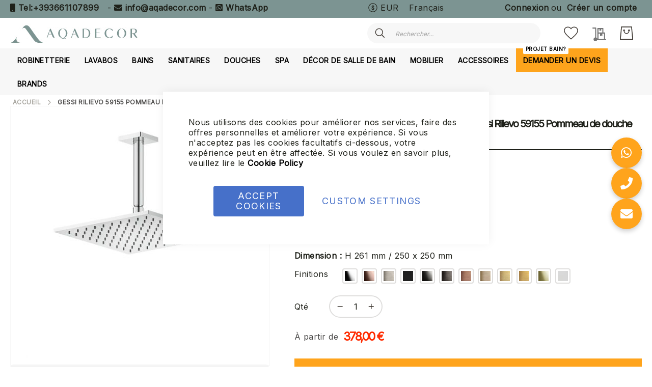

--- FILE ---
content_type: text/html; charset=UTF-8
request_url: https://aqadecor.fr/gessi-rilievo-59155-pommeau-de-douche.html
body_size: 50601
content:
<!doctype html>
<html lang="fr">
    <head prefix="og: http://ogp.me/ns# fb: http://ogp.me/ns/fb# product: http://ogp.me/ns/product#">
                <meta charset="utf-8"/>
<meta name="title" content="Gessi Rilievo 59155 Pommeau de douche | Aqadecor"/>
<meta name="description" content="Gessi Rilievo 59155 Pommeau de douche. Design contemporain, matériaux durables et performance fonctionnelle | Aqadecor"/>
<meta name="keywords" content="Gessi Rilievo 59155 Soffione Doccia"/>
<meta name="robots" content="INDEX,FOLLOW"/>
<meta name="viewport" content="width=device-width, initial-scale=1"/>
<meta name="format-detection" content="telephone=no"/>
<title>Gessi Rilievo 59155 Pommeau de douche | Aqadecor</title>
<link  rel="stylesheet" type="text/css"  media="all" href="https://pro.fontawesome.com/releases/v5.15.4/css/all.css" />
<link  rel="stylesheet" type="text/css"  media="all" href="https://aqadecor.fr/static/version1767375818/_cache/merged/ec804f8f9eaa0fe95085da8d14bf5253.css" />
<link  rel="stylesheet" type="text/css"  media="screen and (min-width: 768px)" href="https://aqadecor.fr/static/version1767375818/frontend/Amasty/LevelzeroJet/fr_FR/css/styles-l.css" />


<link  rel="preload" as="font" type="font/woff2" crossorigin="anonymous" href="https://aqadecor.fr/static/version1767375818/frontend/Amasty/LevelzeroJet/fr_FR/fonts/Blank-Theme-Icons/Blank-Theme-Icons.woff2" />
<link  rel="preconnect" crossorigin="" href="https://fonts.gstatic.com/" />
<link  rel="preload" as="style" href="https://fonts.googleapis.com/css?family=Inter&display=swap" />
<link  rel="stylesheet" href="https://fonts.googleapis.com/css?family=Inter&display=swap" />
<link  rel="canonical" href="https://aqadecor.fr/gessi-rilievo-59155-pommeau-de-douche.html" />
<link  rel="icon" type="image/x-icon" href="https://aqadecor.fr/media/favicon/stores/13/fav-icon.png" />
<link  rel="shortcut icon" type="image/x-icon" href="https://aqadecor.fr/media/favicon/stores/13/fav-icon.png" />
<meta name="google-site-verification" content="vDbDxjEHMxwTU82-NxkqNpoi0uZo1RAbKWWkxSLia_o" />


<meta name="google-site-verification" content="otokvhuwichz-UcDD_UOU3tjkzNtiYpwa1ByKj0akq4" /><script type="text&#x2F;javascript">    window.dataLayer = window.dataLayer || [];
    function gtag() { dataLayer.push(arguments) }

    window.amConsentManager = window.amConsentManager || {
        consentStates: {
            denied: 'denied',
            granted: 'granted'
        },
        storageName: 'amConsentMode',
        gdprCookie: {
            cookieGroupName: 'amcookie_allowed',
            allCookiesAllowed: '0'
        },
        defaultConsentTypesData: {"ad_storage":{"default":"0","group":"2"},"analytics_storage":{"default":"0","group":"3"},"ad_user_data":{"default":"0","group":"2"},"ad_personalization":{"default":"0","group":"2"},"personalization_storage":{"default":"0","group":"2"},"functionality_storage":{"default":"0","group":"2"},"security_storage":{"default":"0","group":"2"}},
        currentStoreId: 13,
        init: function () {
            this.initStorage();
            this.setDefaultConsent();
        },
        initStorage: function () {
            const persistedConsentTypes = this.getPersistedConsentTypeState();

            if (Object.keys(persistedConsentTypes).length !== 0 && !this.shouldResetConsentState(persistedConsentTypes)) {
                return;
            }

            let consentState = {};
            for (const [type, data] of Object.entries(this.defaultConsentTypesData)) {
                consentState[type] = {
                    group: data.group,
                    status: data.default === '1' ? this.consentStates.granted : this.consentStates.denied
                };
            }

            this.resetAllowedCookiesGroups();
            this.persistConsentTypeState(consentState);
        },
        setDefaultConsent: function () {
            gtag('consent', 'default', this.getPersistedConsentTypeStateForGtag());
        },
        updateConsent: function (consent) {
            const storageConsent = this.getPersistedConsentTypeState();
            const consentState = {...storageConsent, ...consent};

            this.persistConsentTypeState(consentState);
            gtag('consent', 'update', this.getPersistedConsentTypeStateForGtag());
        },
        getConsentTypeStateByGroupIds: function (groups) {
            let consentTypeState = {};

            for (const [type, data] of Object.entries(this.defaultConsentTypesData)) {
                consentTypeState[type] = {
                    group: data.group,
                    status: (groups.includes(data.group) || groups.includes(this.gdprCookie.allCookiesAllowed))
                        ? this.consentStates.granted
                        : this.consentStates.denied
                }
            }

            return consentTypeState;
        },
        persistConsentTypeState: function (consentTypeState) {
            let persistedState = this.getPersistedConsentTypeState(false);
            persistedState[this.currentStoreId] = consentTypeState;
            localStorage.setItem(this.storageName, JSON.stringify(persistedState));
        },
        getPersistedConsentTypeState: function (forCurrentStore = true) {
            let persistedStates = JSON.parse(localStorage.getItem(this.storageName)) ?? {};

            if (forCurrentStore) {
                return persistedStates?.[this.currentStoreId] ?? {};
            }

            return persistedStates;
        },
        getPersistedConsentTypeStateForGtag: function () {
            let consentTypeState = {};
            let persistedState = this.getPersistedConsentTypeState();

            for (const [type, data] of Object.entries(persistedState)) {
                consentTypeState[type] = data.status;
            }

            return consentTypeState;
        },
        shouldResetConsentState: function (persistedConsentTypes) {
            if (Object.keys(persistedConsentTypes).length != Object.keys(this.defaultConsentTypesData).length
                || !document.cookie.includes(this.gdprCookie.cookieGroupName)
            ) {
                return true;
            }

            for (const [type, data] of Object.entries(persistedConsentTypes)) {
                if (data.group !== this.defaultConsentTypesData[type].group) {
                    return true;
                }
            }

            return false;
        },
        resetAllowedCookiesGroups: function () {
            document.cookie = this.gdprCookie.cookieGroupName + '=0;max-age=-1;domain=' + location.hostname;
        }
    };

    window.amConsentManager.init();</script>            

<script type="text&#x2F;javascript">window.dataLayer = window.dataLayer || [];
window.getAmGa4Cookie = function () {
    let cookies = {};
    document.cookie.split(';').forEach(function (el) {
        let [key, value] = el.split('=');
        cookies[key.trim()] = value;
    });

    return cookies['amga4_customer']
        ? decodeURIComponent(cookies['amga4_customer'])
        : '{}';
};

(function () {
        /**
     * @var {[Object]}
     */
    const userProperties = JSON.parse(window.getAmGa4Cookie());

    if (userProperties.customerGroup) {
        window.dataLayer.push({'customerGroup': userProperties.customerGroup});
    }
    if (userProperties.customerId) {
        window.dataLayer.push({'customerId': userProperties.customerId});
    }
        /**
     * @var {[Object]}
     */
    const dataToPush = JSON.parse('\u005B\u007B\u0022ecommerce\u0022\u003Anull\u007D,\u007B\u0022event\u0022\u003A\u0022view_item\u0022,\u0022ecommerce\u0022\u003A\u007B\u0022items\u0022\u003A\u005B\u007B\u0022item_name\u0022\u003A\u0022Gessi\u0020Rilievo\u002059155\u0020Pommeau\u0020de\u0020douche\u0022,\u0022item_id\u0022\u003A\u002259155\u0022,\u0022currency\u0022\u003A\u0022EUR\u0022,\u0022item_brand\u0022\u003A\u0022Gessi\u0022,\u0022item_category\u0022\u003A\u0022Brand\u0022,\u0022item_category2\u0022\u003A\u0022Gessi\u0022,\u0022item_category3\u0022\u003A\u0022Gessi\u0020Rilievo\u0022,\u0022price\u0022\u003A461.16\u007D\u005D\u007D\u007D\u005D');

    dataToPush.forEach((dataObject) => {
        window.dataLayer.push(dataObject);
    });
})();
</script>
<!-- Google Tag Manager -->
<script type="text&#x2F;javascript">function callAmGA4GTM () {
(function(w,d,s,l,i){w[l]=w[l]||[];w[l].push({'gtm.start':
new Date().getTime(),event:'gtm.js'});var f=d.getElementsByTagName(s)[0],
j=d.createElement(s),dl=l!='dataLayer'?'&l='+l:'';j.async=true;j.src=
'https://www.googletagmanager.com/gtm.js?id='+i+dl;var n=d.querySelector('[nonce]');
n&&j.setAttribute('nonce',n.nonce||n.getAttribute('nonce'));f.parentNode.insertBefore(j,f);
})(window,document,'script','dataLayer', 'GTM-5ZT6TZTF');
}
</script><!-- End Google Tag Manager -->
<script type="text&#x2F;javascript">(function () {
            callAmGA4GTM();
    })();
</script>
<meta property="og:type" content="product" />
<meta property="og:title"
      content="Gessi&#x20;Rilievo&#x20;59155&#x20;Pommeau&#x20;de&#x20;douche" />
<meta property="og:image"
      content="https://aqadecor.fr/media/catalog/product/cache/bd129bf5f0444f136684f43b8aa62057/5/9/59155.jpg" />
<meta property="og:description"
      content="R&#xE9;f.&#x3A;&#x20;59155&#x20;Type&#x20;d&#x2019;installation&#x20;&#x3A;&#x20;Plafond&#x20;Concepteur&#x20;&#x3A;&#x20;HBA&#x20;Mat&#xE9;riel&#x3A;&#x20;Laiton&#x20;Dimension&#x20;&#x3A;&#x20;H&#x20;261&#x20;mm&#x20;&#x2F;&#x20;250&#x20;x&#x20;250&#x20;mm" />
<meta property="og:url" content="https://aqadecor.fr/gessi-rilievo-59155-pommeau-de-douche.html" />
    <meta property="product:price:amount" content="378"/>
    <meta property="product:price:currency"
      content="EUR"/>

<link rel="alternate" hreflang="en" href="https://aqadecor.com/gessi-rilievo-59155-showerhead.html" />
<link rel="alternate" hreflang="de" href="https://aqadecor.de/gessi-rilievo-59155-duschkopf.html" />
<link rel="alternate" hreflang="fr" href="https://aqadecor.fr/gessi-rilievo-59155-pommeau-de-douche.html" />
<link rel="alternate" hreflang="it" href="https://aqadecor.it/gessi-rilievo-59155-soffione-doccia.html" />
<link rel="alternate" hreflang="x-default" href="https://aqadecor.it/gessi-rilievo-59155-soffione-doccia.html" />
<style>
        #confirmBox,
    .am-related-title > .am-title {
        background-color: #ffffff;
    }
    
        #confirmBox a,
    #confirmBox a:hover,
    #confirmBox a:active,
    #confirmBox .amrelated-confirm-header {
        color: #4e6e81;
    }
    
        .amcart-confirm-buttons .button {
        color: #ffffff;
    }
    
        .amcart-confirm-buttons .am-btn-left {
        background-color: #bbbbbb;
    }
    
        .amcart-confirm-buttons .am-btn-right {
        background-color: #ffa41c;
    }
    
        .amcart-confirm-buttons,
    .amcart-confirm-buttons .checkout,
    .amcart-confirm-buttons .checkout:hover,
    .amcart-confirm-buttons .checkout:active,
    .amcart-message-box,
    .am-related-box,
    #am-a-count,
    #am-a-count:visited,
    .am-related-title > .am-title {
        color: #000000;
    }
    </style>
    </head>
    <body data-container="body"
          data-mage-init='{"loaderAjax": {}, "loader": { "icon": "https://aqadecor.fr/static/version1767375818/frontend/Amasty/LevelzeroJet/fr_FR/images/loader-2.gif"}}'
        id="html-body" class="amasty-jet-theme page-product-configurable amasty-mega-menu catalog-product-view product-gessi-rilievo-59155-pommeau-de-douche categorypath-brand-gessi-gessi-rilievo category-gessi-rilievo page-layout-1column">
        






<div class="cookie-status-message" id="cookie-status">
    La boutique ne fonctionnera pas correctement dans le cas où les cookies sont désactivés.</div>






<!-- Google Tag Manager (noscript) -->
<noscript>
    <iframe src="https://www.googletagmanager.com/ns.html?id=GTM-5ZT6TZTF"
            height="0" width="0" style="display:none;visibility:hidden"></iframe>
</noscript>
<!-- End Google Tag Manager (noscript) -->





    
    <!-- ko scope: 'gdpr-cookie-modal' -->
        <!--ko template: getTemplate()--><!-- /ko -->
    <!-- /ko -->
    <style>
        .amgdprjs-bar-template {
            z-index: 999;
                    bottom: 0;
                }
    </style>


    

            
    <div class="page-wrapper"><header id="ammenu-header-container" class="ammenu-header-container page-header">
    <style>
        .page-header .panel.header,
        .page-header .header.content,
        .sections.nav-sections .navigation {
            max-width: 1440px;
        }
    </style>
<div class="panel wrapper"><div class="panel header"><style>#html-body [data-pb-style=D0O1WY5],#html-body [data-pb-style=LU34B8T]{background-position:left top;background-size:cover;background-repeat:no-repeat;background-attachment:scroll}#html-body [data-pb-style=D0O1WY5]{justify-content:flex-start;display:flex;flex-direction:column}#html-body [data-pb-style=LU34B8T]{align-self:stretch}#html-body [data-pb-style=KMLJ01R]{display:flex;width:100%}#html-body [data-pb-style=DO54G4C]{justify-content:flex-start;display:flex;flex-direction:column;background-position:left top;background-size:cover;background-repeat:no-repeat;background-attachment:scroll;width:100%;align-self:stretch}</style><div data-content-type="row" data-appearance="contained" data-element="main"><div data-enable-parallax="0" data-parallax-speed="0.5" data-background-images="{}" data-background-type="image" data-video-loop="true" data-video-play-only-visible="true" data-video-lazy-load="true" data-video-fallback-src="" data-element="inner" data-pb-style="D0O1WY5"><div class="pagebuilder-column-group" data-background-images="{}" data-content-type="column-group" data-appearance="default" data-grid-size="12" data-element="main" data-pb-style="LU34B8T"><div class="pagebuilder-column-line" data-content-type="column-line" data-element="main" data-pb-style="KMLJ01R"><div class="pagebuilder-column" data-content-type="column" data-appearance="full-height" data-background-images="{}" data-element="main" data-pb-style="DO54G4C"><div data-content-type="html" data-appearance="default" data-element="main" data-decoded="true"><p style="text-align: left;">

<i class="fa fa-mobile" aria-hidden="true"></i>&nbsp;<a tabindex="0" title="Tel:+393661107899" href="tel:+393661107899" target="_blank" rel="noopener">Tel:+393661107899</a>

&nbsp; -&nbsp;<i class="fa fa-envelope" aria-hidden="true"></i> <a tabindex="0" title="info@aqadecor.com" href="mailto:info@aqadecor.com" target="_blank" rel="noopener">info@aqadecor.com</a> 

- <i class="fab fa-whatsapp-square"></i> <a tabindex="0" title="WhatsApp" href="https://api.whatsapp.com/send?phone=393661107899&amp;text=Hi,%20I%20would%20like%20some%20information%20about%20your%20products." target="_blank" rel="noopener">WhatsApp</a>

</p></div></div></div></div></div></div><a class="action skip contentarea"
   href="#contentarea">
    <span>
        Allez au contenu    </span>
</a>

<div class="amtheme-compare-link" data-bind="scope: 'compareProducts'" data-role="compare-products-link">
    <a class="amtheme-link compare"
       title="Comparer des produits"
       data-bind="attr: {'href': compareProducts().listUrl}, css: {'-show': !!compareProducts().count}">
        <svg class="amtheme-icon">
            <use xlink:href="#icon-compare"/>
        </svg>
        <span>Comparer</span>
        <span class="amtheme-counter" data-bind="text: compareProducts().count"></span>
    </a>
</div>


                <div class="switcher currency switcher-currency" id="switcher-currency">
        <strong class="label switcher-label">Devise</strong>
        <div class="actions dropdown options switcher-options">
            <div class="action toggle switcher-trigger"
                 id="switcher-currency-trigger"
                 data-mage-init='{"dropdown":{}}'
                 data-toggle="dropdown"
                 data-trigger-keypress-button="true">
                <svg class="amtheme-icon" focusable="false">
                    <use xlink:href="#icon-currency"></use>
                </svg>
                <strong class="language-EUR">
                    EUR                </strong>
            </div>
            <ul class="dropdown switcher-dropdown" data-target="dropdown">
                                                            <li class="currency-AUD switcher-option">
                            <a href="#" data-post='{"action":"https:\/\/aqadecor.fr\/directory\/currency\/switch\/","data":{"currency":"AUD"}}'>
                                AUD - dollar australien                            </a>
                        </li>
                                                                                <li class="currency-CAD switcher-option">
                            <a href="#" data-post='{"action":"https:\/\/aqadecor.fr\/directory\/currency\/switch\/","data":{"currency":"CAD"}}'>
                                CAD - dollar canadien                            </a>
                        </li>
                                                                                <li class="currency-USD switcher-option">
                            <a href="#" data-post='{"action":"https:\/\/aqadecor.fr\/directory\/currency\/switch\/","data":{"currency":"USD"}}'>
                                USD - dollar des États-Unis                            </a>
                        </li>
                                                                                                                    <li class="currency-CHF switcher-option">
                            <a href="#" data-post='{"action":"https:\/\/aqadecor.fr\/directory\/currency\/switch\/","data":{"currency":"CHF"}}'>
                                CHF - franc suisse                            </a>
                        </li>
                                                                                <li class="currency-GBP switcher-option">
                            <a href="#" data-post='{"action":"https:\/\/aqadecor.fr\/directory\/currency\/switch\/","data":{"currency":"GBP"}}'>
                                GBP - livre sterling                            </a>
                        </li>
                                                </ul>
        </div>
    </div>
    <div class="switcher language switcher-language"
     data-ui-id="language-switcher"
     id="switcher-language">
    <strong class="label switcher-label"><span>Langue</span></strong>
    <div class="actions dropdown options switcher-options">
        <div class="action toggle switcher-trigger"
             id="switcher-language-trigger"
             data-mage-init='{"dropdown":{}}'
             data-toggle="dropdown"
             data-trigger-keypress-button="true">
            <strong class="view-fr">
                                <span>Français</span>
                            </strong>
        </div>
        <ul class="dropdown switcher-dropdown"
            data-target="dropdown">
                                                <li class="view-de switcher-option">
                        <a href="#" data-post='{"action":"https:\/\/aqadecor.fr\/stores\/store\/redirect\/","data":{"___store":"de","___from_store":"fr","uenc":"aHR0cHM6Ly9hcWFkZWNvci5kZS9nZXNzaS1yaWxpZXZvLTU5MTU1LXBvbW1lYXUtZGUtZG91Y2hlLmh0bWw,"}}'>
                                                        Deutsch                        </a>
                    </li>
                                                                                            <li class="view-it switcher-option">
                        <a href="#" data-post='{"action":"https:\/\/aqadecor.fr\/stores\/store\/redirect\/","data":{"___store":"it","___from_store":"fr","uenc":"aHR0cHM6Ly9hcWFkZWNvci5pdC9nZXNzaS1yaWxpZXZvLTU5MTU1LXBvbW1lYXUtZGUtZG91Y2hlLmh0bWw,"}}'>
                                                        Italiano                        </a>
                    </li>
                                                                <li class="view-en switcher-option">
                        <a href="#" data-post='{"action":"https:\/\/aqadecor.fr\/stores\/store\/redirect\/","data":{"___store":"en","___from_store":"fr","uenc":"aHR0cHM6Ly9hcWFkZWNvci5jb20vZ2Vzc2ktcmlsaWV2by01OTE1NS1wb21tZWF1LWRlLWRvdWNoZS5odG1s"}}'>
                                                        English                        </a>
                    </li>
                                    </ul>
    </div>
</div>
<ul class="header links">
<li class="authorization-link "
    data-label="ou"
    title="Connexion"
    aria-label="Connexion">
    <a href="https://aqadecor.fr/customer/account/login/"                title="Connexion"
        aria-label="Connexion">
        Connexion    </a>
</li>

<li><a href="https://aqadecor.fr/customer/account/create/" id="idyXDoqSfW" >Créer un compte</a></li></ul></div></div><div class="header content">
<!-- ko scope: 'index = ammenu_hamburger_toggle' -->
    <!-- ko if: $data.source.isMobile() || false -->
        <button class="ammenu-button -hamburger -trigger"
                aria-controls="ammenu-sidebar"
                aria-haspopup="menu"
                type="button"
                title="Toggling menu"
                data-bind="
                    style: {
                        color: color_settings.hamburger_icon_color
                    },
                    event: {
                        click: toggling
                    },
                    attr: {
                        'aria-expanded': isOpen().toString(),
                        'aria-hidden': $data.source.isMobile() ? 'true' : 'false'
                    }">
        </button>
                    <style>
                @media (min-width: 1025px) {
                    .ammenu-button.-hamburger.-trigger {
                        display: none;
                    }
                }
            </style>
            <!-- /ko -->
<!-- /ko -->


<a class="logo ammenu-logo "
   href="https://aqadecor.fr/"
   title="Logo&#x20;Aqadecor&#x20;-&#x20;Mobilier&#x20;de&#x20;salle&#x20;de&#x20;bain&#x20;Made&#x20;in&#x20;Italy&#x20;avec&#x20;des&#x20;marques&#x20;de&#x20;luxe&#x20;comme&#x20;Gessi,&#x20;Antonio&#x20;Lupi,&#x20;Cea&#x20;Design,&#x20;Fantini,&#x20;Nicolazzi,&#x20;Ceramica&#x20;Cielo,&#x20;Falper,&#x20;Boffi"
   aria-label="store logo">
            <picture class="logo-image"><source type="image/webp" srcset="https://aqadecor.fr/media/logo/stores/13/aqadecor-logo-header.webp" title="Logo Aqadecor - Mobilier de salle de bain Made in Italy avec des marques de luxe comme Gessi, Antonio Lupi, Cea Design, Fantini, Nicolazzi, Ceramica Cielo, Falper, Boffi" alt="Logo Aqadecor - Mobilier de salle de bain Made in Italy avec des marques de luxe comme Gessi, Antonio Lupi, Cea Design, Fantini, Nicolazzi, Ceramica Cielo, Falper, Boffi"><img src="https://aqadecor.fr/media/logo/stores/13/aqadecor-logo-header.jpg" title="Logo&#x20;Aqadecor&#x20;-&#x20;Mobilier&#x20;de&#x20;salle&#x20;de&#x20;bain&#x20;Made&#x20;in&#x20;Italy&#x20;avec&#x20;des&#x20;marques&#x20;de&#x20;luxe&#x20;comme&#x20;Gessi,&#x20;Antonio&#x20;Lupi,&#x20;Cea&#x20;Design,&#x20;Fantini,&#x20;Nicolazzi,&#x20;Ceramica&#x20;Cielo,&#x20;Falper,&#x20;Boffi" alt="Logo&#x20;Aqadecor&#x20;-&#x20;Mobilier&#x20;de&#x20;salle&#x20;de&#x20;bain&#x20;Made&#x20;in&#x20;Italy&#x20;avec&#x20;des&#x20;marques&#x20;de&#x20;luxe&#x20;comme&#x20;Gessi,&#x20;Antonio&#x20;Lupi,&#x20;Cea&#x20;Design,&#x20;Fantini,&#x20;Nicolazzi,&#x20;Ceramica&#x20;Cielo,&#x20;Falper,&#x20;Boffi" class="logo-image" loading="lazy" /></picture>
        </a>

<div class="block block-search -header" data-amtheme-js="search">
    <div class="block block-title">Rechercher</div>
    <div class="block block-content">
        <form class="form minisearch"
              id="search_mini_form"
              action="https://aqadecor.fr/catalogsearch/result/"
              data-amtheme-js="form-minisearch"
              method="get">
            <div class="field search">
                <label class="label" for="search" data-role="minisearch-label">
                    Rechercher                </label>
                <div class="control">
                    <input id="search"
                           data-mage-init='{"quickSearch":{"formSelector":"#search_mini_form","url":"https://aqadecor.fr/search/ajax/suggest/","destinationSelector":"#search_autocomplete"} }'
                           type="text"
                           name="q"
                           value=""
                           placeholder="Rechercher..."
                           class="input-text"
                           maxlength="128"
                           role="combobox"
                           aria-haspopup="false"
                           aria-autocomplete="both"
                           autocomplete="off"
                           aria-expanded="false"
                           data-amtheme-js="search-input" />
                    <div id="search_autocomplete" class="search-autocomplete"></div>
                    
<div data-bind="scope: 'searchsuiteautocomplete_form'">
    <!-- ko template: getTemplate() --><!-- /ko -->
</div>

                </div>
            </div>
            <div class="actions">
                <button type="submit"
                    title="Rechercher"
                    class="action search"
                    aria-label="Rechercher"
                    data-amtheme-js="search-btn" >
                    <svg class="amtheme-icon">
                        <use xlink:href="#icon-search" />
                    </svg>
                </button>
            </div>
            <button type="button"
                    title="Réinitialiser"
                    class="action amtheme-reset am-opacity-clear  am-no-display-desktop"
                    aria-label="Réinitialiser"
                    data-amtheme-js="search-reset" >
                <svg class="amtheme-icon -circle -reset">
                    <use xlink:href="#icon-close" />
                </svg>
            </button>
            <button type="reset"
                    title="Fermer"
                    class="action amtheme-close am-opacity-clear am-no-display-desktop"
                    aria-label="Fermer"
                    data-amtheme-js="search-close" >
                <svg class="amtheme-icon">
                    <use xlink:href="#icon-arrow-left-min" />
                </svg>
            </button>
        </form>
    </div>
</div>
<div class="amtheme-icons-container">
    <div class="amtheme-header-icon">
        <a href="https://aqadecor.fr/wishlist/"
           class="amtheme-link"
           aria-label="Ma liste d’envies"
           title="Ma liste d’envies" >
            <svg class="amtheme-icon -hover-bg">
                <use xlink:href="#icon-wishlist"></use>
            </svg>
        </a>
    </div>
<div data-block="quotecart" class="amquote-cart-wrapper minicart-wrapper">
    <a class="amquote-showcart action" href="https://aqadecor.fr/request_quote/cart/"
       data-bind="scope: 'quotecart_content'" title="My Quote">
        <span class="text">My Quote</span>
        <span class="counter qty empty"
              data-bind="css: { empty: !!getCartParam('summary_count') == false }, blockLoader: isLoading">
            <span class="counter-number"><!-- ko text: getCartParam('summary_count') --><!-- /ko --></span>
            <span class="counter-label">
            <!-- ko if: getCartParam('summary_count') -->
                <!-- ko text: getCartParam('summary_count') --><!-- /ko -->
                <!-- ko i18n: 'items' --><!-- /ko -->
                <!-- /ko -->
            </span>
        </span>
    </a>
    <div class="block block-quotecart block-minicart"
         data-role="dropdownDialog"
         data-mage-init='{"dropdownDialog":{
                "appendTo":"[data-block=quotecart]",
                "triggerTarget":".amquote-showcart",
                "timeout": "2000",
                "closeOnMouseLeave": false,
                "closeOnEscape": true,
                "triggerClass":"-active",
                "parentClass":"-active",
                "buttons":[]}}'>
        <div id="quotecart-content-wrapper" data-bind="scope: 'quotecart_content'">
            <!-- ko template: getTemplate() --><!-- /ko -->
        </div>
            </div>

    

    
</div>

<div data-block="minicart" class="minicart-wrapper amtheme-header-icon" data-amtheme-js="minicart">
    <a class="action showcart" href="https://aqadecor.fr/checkout/cart/"
       data-bind="scope: 'minicart_content'"
       aria-label="Mon&#x20;panier"
       title="Mon&#x20;panier" >
        <svg class="amtheme-icon -hover-bg" focusable="false">
            <use xlink:href="#icon-cart" />
        </svg>
        <span class="counter qty empty"
              data-bind="css: {
                        empty: !!getCartParam('summary_count') == false && !isLoading()
                    },
                    blockLoader: isLoading">
            <span class="counter-number">
                <!-- ko text: getCartParam('summary_count') --><!-- /ko -->
            </span>
            <span class="counter-label">
                <!-- ko if: getCartParam('summary_count') -->
                    <!-- ko text: getCartParam('summary_count') --><!-- /ko -->
                    <!-- ko i18n: 'items' --><!-- /ko -->
                <!-- /ko -->
            </span>
        </span>
    </a>
        
    
</div>
</div>

<div class="widget block block-static-block">
    <div class="mobile" data-content-type="html" data-appearance="default" data-element="main" data-decoded="true"><style>
.widget.block.block-static-block .quote {
    margin-bottom: -20px !important;
}

@media (min-width: 768px) {
    .quote a {
        background: #ffa41c;
        color: #000000 !important;
        border-radius: 7px;
        padding: 10px 10px 10px 10px !important;
        font-size: 1.5rem !important;
        border: 0 !important;
    }
}

</style>

<div class="quote">
<a title="Request Quote" href="/customers-service"><i class="fa fa-envelope" aria-hidden="true"></i> DEMANDEZ UN DEVIS</a>
</div></div></div>
</div>


<div class="ammenu-robots-navigation">
    <nav class="navigation" data-action="navigation" aria-disabled="true" aria-hidden="true" tabindex="-1">
        <ul aria-disabled="true" aria-hidden="true">
                            
<li class="category-item&#x20;nav-0" role="presentation">
    <a href="https://aqadecor.fr/robinetterie"
       tabindex="-1"
       title="Robinetterie">
        Robinetterie    </a>
            <ul class="submenu">
                            
<li class="category-item&#x20;nav-0-0" role="presentation">
    <a href="https://aqadecor.fr/robinetterie/robinets-de-lavabo"
       tabindex="-1"
       title="Robinets&#x20;de&#x20;Lavabo">
        Robinets de Lavabo    </a>
    </li>

                            
<li class="category-item&#x20;nav-0-1" role="presentation">
    <a href="https://aqadecor.fr/robinetterie/robinets-de-douche"
       tabindex="-1"
       title="Robinets&#x20;de&#x20;Douche">
        Robinets de Douche    </a>
    </li>

                            
<li class="category-item&#x20;nav-0-2" role="presentation">
    <a href="https://aqadecor.fr/robinetterie/melangeur-de-cuisine"
       tabindex="-1"
       title="M&#xE9;langeur&#x20;de&#x20;Cuisine">
        Mélangeur de Cuisine    </a>
    </li>

                            
<li class="category-item&#x20;nav-0-3" role="presentation">
    <a href="https://aqadecor.fr/robinetterie/robinets-pour-bidet"
       tabindex="-1"
       title="Robinets&#x20;pour&#x20;Bidet">
        Robinets pour Bidet    </a>
    </li>

                            
<li class="category-item&#x20;nav-0-4" role="presentation">
    <a href="https://aqadecor.fr/robinetterie/robinets-de-baignoire"
       tabindex="-1"
       title="Robinets&#x20;de&#x20;Baignoire">
        Robinets de Baignoire    </a>
    </li>

                            
<li class="category-item&#x20;nav-0-5" role="presentation">
    <a href="https://aqadecor.fr/robinetterie/corps-encastre"
       tabindex="-1"
       title="Corps&#x20;encastr&#xE9;">
        Corps encastré    </a>
    </li>

                    </ul>
    </li>

                            
<li class="category-item&#x20;nav-1" role="presentation">
    <a href="https://aqadecor.fr/lavabos"
       tabindex="-1"
       title="Lavabos">
        Lavabos    </a>
            <ul class="submenu">
                            
<li class="category-item&#x20;nav-1-0" role="presentation">
    <a href="https://aqadecor.fr/lavabos/lavabos-avec-vasque-integree"
       tabindex="-1"
       title="Lavabos&#x20;Int&#xE9;gr&#xE9;e">
        Lavabos Intégrée    </a>
    </li>

                            
<li class="category-item&#x20;nav-1-1" role="presentation">
    <a href="https://aqadecor.fr/lavabos/lavabo-colonne"
       tabindex="-1"
       title="Lavabos&#x20;Colonne">
        Lavabos Colonne    </a>
    </li>

                            
<li class="category-item&#x20;nav-1-2" role="presentation">
    <a href="https://aqadecor.fr/lavabos/lavabo-suspendu"
       tabindex="-1"
       title="Lavabos&#x20;Suspendu">
        Lavabos Suspendu    </a>
    </li>

                            
<li class="category-item&#x20;nav-1-3" role="presentation">
    <a href="https://aqadecor.fr/lavabos/vasque-a-poser"
       tabindex="-1"
       title="Lavabos&#x20;&#xE0;&#x20;Poser">
        Lavabos à Poser    </a>
    </li>

                    </ul>
    </li>

                            
<li class="category-item&#x20;nav-2" role="presentation">
    <a href="https://aqadecor.fr/bains"
       tabindex="-1"
       title="Bains">
        Bains    </a>
            <ul class="submenu">
                            
<li class="category-item&#x20;nav-2-0" role="presentation">
    <a href="https://aqadecor.fr/bains/baignoires"
       tabindex="-1"
       title="Baignoires">
        Baignoires    </a>
    </li>

                            
<li class="category-item&#x20;nav-2-1" role="presentation">
    <a href="https://aqadecor.fr/bains/baignoires-a-remous"
       tabindex="-1"
       title="Baignoires&#x20;&#xE0;&#x20;Remous">
        Baignoires à Remous    </a>
    </li>

                    </ul>
    </li>

                            
<li class="category-item&#x20;nav-3" role="presentation">
    <a href="https://aqadecor.fr/sanitaires"
       tabindex="-1"
       title="Sanitaires">
        Sanitaires    </a>
            <ul class="submenu">
                            
<li class="category-item&#x20;nav-3-0" role="presentation">
    <a href="https://aqadecor.fr/sanitaires/sanitaires-a-poser"
       tabindex="-1"
       title="Sanitaires&#x20;&#xE0;&#x20;Poser">
        Sanitaires à Poser    </a>
    </li>

                            
<li class="category-item&#x20;nav-3-1" role="presentation">
    <a href="https://aqadecor.fr/sanitaires/sanitaires-suspendus"
       tabindex="-1"
       title="Sanitaires&#x20;Suspendus">
        Sanitaires Suspendus    </a>
    </li>

                    </ul>
    </li>

                            
<li class="category-item&#x20;nav-4" role="presentation">
    <a href="https://aqadecor.fr/douches"
       tabindex="-1"
       title="Douches">
        Douches    </a>
            <ul class="submenu">
                            
<li class="category-item&#x20;nav-4-0" role="presentation">
    <a href="https://aqadecor.fr/douches/colonnes-de-douche"
       tabindex="-1"
       title="Colonnes&#x20;de&#x20;Douche">
        Colonnes de Douche    </a>
    </li>

                            
<li class="category-item&#x20;nav-4-1" role="presentation">
    <a href="https://aqadecor.fr/douches/pommeaux-de-douche"
       tabindex="-1"
       title="Pommeaux&#x20;de&#x20;Douche">
        Pommeaux de Douche    </a>
    </li>

                            
<li class="category-item&#x20;nav-4-2" role="presentation">
    <a href="https://aqadecor.fr/douches/receveurs-de-douche"
       tabindex="-1"
       title="Receveurs&#x20;de&#x20;Douche">
        Receveurs de Douche    </a>
    </li>

                            
<li class="category-item&#x20;nav-4-3" role="presentation">
    <a href="https://aqadecor.fr/douches/cabines-de-douche"
       tabindex="-1"
       title="Cabines&#x20;de&#x20;Douche">
        Cabines de Douche    </a>
    </li>

                    </ul>
    </li>

                            
<li class="category-item&#x20;nav-5" role="presentation">
    <a href="https://aqadecor.fr/spa"
       tabindex="-1"
       title="Spa">
        Spa    </a>
            <ul class="submenu">
                            
<li class="category-item&#x20;nav-5-0" role="presentation">
    <a href="https://aqadecor.fr/spa/minipiscines"
       tabindex="-1"
       title="Minipiscines">
        Minipiscines    </a>
    </li>

                            
<li class="category-item&#x20;nav-5-1" role="presentation">
    <a href="https://aqadecor.fr/spa/saunas"
       tabindex="-1"
       title="Saunas">
        Saunas    </a>
    </li>

                            
<li class="category-item&#x20;nav-5-2" role="presentation">
    <a href="https://aqadecor.fr/spa/douches-emotionnelles"
       tabindex="-1"
       title="Douches&#x20;&#xC9;motionnelles">
        Douches Émotionnelles    </a>
    </li>

                            
<li class="category-item&#x20;nav-5-3" role="presentation">
    <a href="https://aqadecor.fr/spa/hammams"
       tabindex="-1"
       title="Hammams">
        Hammams    </a>
    </li>

                    </ul>
    </li>

                            
<li class="category-item&#x20;nav-6" role="presentation">
    <a href="https://aqadecor.fr/decor-de-salle-de-bain"
       tabindex="-1"
       title="D&#xE9;cor&#x20;de&#x20;Salle&#x20;de&#x20;Bain">
        Décor de Salle de Bain    </a>
            <ul class="submenu">
                            
<li class="category-item&#x20;nav-6-0" role="presentation">
    <a href="https://aqadecor.fr/decor-de-salle-de-bain/meubles-de-salle-de-bain"
       tabindex="-1"
       title="Meubles&#x20;de&#x20;Salle&#x20;de&#x20;Bain">
        Meubles de Salle de Bain    </a>
    </li>

                            
<li class="category-item&#x20;nav-6-1" role="presentation">
    <a href="https://aqadecor.fr/decor-de-salle-de-bain/miroirs"
       tabindex="-1"
       title="Miroirs">
        Miroirs    </a>
    </li>

                            
<li class="category-item&#x20;nav-6-2" role="presentation">
    <a href="https://aqadecor.fr/decor-de-salle-de-bain/etageres-et-placards"
       tabindex="-1"
       title="&#xC9;tag&#xE8;res&#x20;et&#x20;Placards">
        Étagères et Placards    </a>
    </li>

                    </ul>
    </li>

                            
<li class="category-item&#x20;nav-7" role="presentation">
    <a href="https://aqadecor.fr/mobilier"
       tabindex="-1"
       title="Mobilier">
        Mobilier    </a>
            <ul class="submenu">
                            
<li class="category-item&#x20;nav-7-0" role="presentation">
    <a href="https://aqadecor.fr/mobilier/chaises"
       tabindex="-1"
       title="Chaises">
        Chaises    </a>
    </li>

                            
<li class="category-item&#x20;nav-7-1" role="presentation">
    <a href="https://aqadecor.fr/mobilier/tables"
       tabindex="-1"
       title="Tables">
        Tables    </a>
    </li>

                            
<li class="category-item&#x20;nav-7-2" role="presentation">
    <a href="https://aqadecor.fr/mobilier/illumination"
       tabindex="-1"
       title="Illumination">
        Illumination    </a>
    </li>

                            
<li class="category-item&#x20;nav-7-3" role="presentation">
    <a href="https://aqadecor.fr/mobilier/chauffage"
       tabindex="-1"
       title="Chauffage">
        Chauffage    </a>
    </li>

                    </ul>
    </li>

                            
<li class="category-item&#x20;nav-8" role="presentation">
    <a href="https://aqadecor.fr/accessoires"
       tabindex="-1"
       title="Accessoires">
        Accessoires    </a>
            <ul class="submenu">
                            
<li class="category-item&#x20;nav-8-0" role="presentation">
    <a href="https://aqadecor.fr/accessoires/porte-savon"
       tabindex="-1"
       title="Porte-Savon">
        Porte-Savon    </a>
    </li>

                            
<li class="category-item&#x20;nav-8-1" role="presentation">
    <a href="https://aqadecor.fr/accessoires/porte-rouleau"
       tabindex="-1"
       title="Porte-Rouleau">
        Porte-Rouleau    </a>
    </li>

                            
<li class="category-item&#x20;nav-8-2" role="presentation">
    <a href="https://aqadecor.fr/accessoires/porte-manteau"
       tabindex="-1"
       title="Porte-Manteau">
        Porte-Manteau    </a>
    </li>

                            
<li class="category-item&#x20;nav-8-3" role="presentation">
    <a href="https://aqadecor.fr/accessoires/porte-serviettes"
       tabindex="-1"
       title="Porte-Serviettes">
        Porte-Serviettes    </a>
    </li>

                            
<li class="category-item&#x20;nav-8-4" role="presentation">
    <a href="https://aqadecor.fr/accessoires/porte-brosse"
       tabindex="-1"
       title="Porte-Brosse">
        Porte-Brosse    </a>
    </li>

                    </ul>
    </li>

                            
<li class="nav-9" role="presentation">
    <a href="https://aqadecor.fr/customers-service"
       tabindex="-1"
       title="Demander&#x20;un&#x20;Devis">
        Demander un Devis    </a>
    </li>

                            
<li class="nav-10" role="presentation">
    <a href="https://aqadecor.fr/shop-by-brand/"
       tabindex="-1"
       title="Brands">
        Brands    </a>
    </li>

                    </ul>
    </nav>
</div>

<div class="ammenu-menu-wrapper"
         data-nosnippet
         data-bind="
            scope: 'ammenu_wrapper',
            mageInit: {
                'Magento_Ui/js/core/app': {
                    components: {
                        'ammenu_wrapper': {
                            component: 'Amasty_MegaMenuLite/js/wrapper',
                            data: {&quot;show_mobile_content&quot;:0,&quot;mobile_content&quot;:null,&quot;type&quot;:{&quot;value&quot;:1,&quot;label&quot;:&quot;vertical&quot;},&quot;submenu_type&quot;:false,&quot;width&quot;:0,&quot;width_value&quot;:0,&quot;column_count&quot;:4,&quot;hide_content&quot;:false,&quot;desktop_font&quot;:700,&quot;mobile_font&quot;:700,&quot;elems&quot;:[{&quot;show_mobile_content&quot;:0,&quot;mobile_content&quot;:null,&quot;type&quot;:{&quot;value&quot;:1,&quot;label&quot;:&quot;vertical&quot;},&quot;submenu_type&quot;:false,&quot;width&quot;:0,&quot;width_value&quot;:0,&quot;column_count&quot;:4,&quot;hide_content&quot;:false,&quot;desktop_font&quot;:&quot;700&quot;,&quot;mobile_font&quot;:&quot;700&quot;,&quot;elems&quot;:[{&quot;type&quot;:{&quot;value&quot;:0,&quot;label&quot;:&quot;do not show&quot;},&quot;submenu_type&quot;:false,&quot;width&quot;:0,&quot;width_value&quot;:0,&quot;column_count&quot;:4,&quot;hide_content&quot;:false,&quot;desktop_font&quot;:700,&quot;mobile_font&quot;:700,&quot;elems&quot;:[],&quot;__disableTmpl&quot;:true,&quot;name&quot;:&quot;Robinets de Lavabo&quot;,&quot;is_category&quot;:true,&quot;id&quot;:&quot;category-node-260&quot;,&quot;status&quot;:1,&quot;sort_order&quot;:null,&quot;content&quot;:&quot;&quot;,&quot;url&quot;:&quot;https:\/\/aqadecor.fr\/robinetterie\/robinets-de-lavabo&quot;,&quot;current&quot;:false,&quot;hide_mobile_content&quot;:false,&quot;submenu_animation&quot;:null},{&quot;type&quot;:{&quot;value&quot;:0,&quot;label&quot;:&quot;do not show&quot;},&quot;submenu_type&quot;:false,&quot;width&quot;:0,&quot;width_value&quot;:0,&quot;column_count&quot;:4,&quot;hide_content&quot;:false,&quot;desktop_font&quot;:700,&quot;mobile_font&quot;:700,&quot;elems&quot;:[],&quot;__disableTmpl&quot;:true,&quot;name&quot;:&quot;Robinets de Douche&quot;,&quot;is_category&quot;:true,&quot;id&quot;:&quot;category-node-261&quot;,&quot;status&quot;:1,&quot;sort_order&quot;:null,&quot;content&quot;:&quot;&quot;,&quot;url&quot;:&quot;https:\/\/aqadecor.fr\/robinetterie\/robinets-de-douche&quot;,&quot;current&quot;:false,&quot;hide_mobile_content&quot;:false,&quot;submenu_animation&quot;:null},{&quot;type&quot;:{&quot;value&quot;:0,&quot;label&quot;:&quot;do not show&quot;},&quot;submenu_type&quot;:false,&quot;width&quot;:0,&quot;width_value&quot;:0,&quot;column_count&quot;:4,&quot;hide_content&quot;:false,&quot;desktop_font&quot;:700,&quot;mobile_font&quot;:700,&quot;elems&quot;:[],&quot;__disableTmpl&quot;:true,&quot;name&quot;:&quot;M\u00e9langeur de Cuisine&quot;,&quot;is_category&quot;:true,&quot;id&quot;:&quot;category-node-262&quot;,&quot;status&quot;:1,&quot;sort_order&quot;:null,&quot;content&quot;:&quot;&quot;,&quot;url&quot;:&quot;https:\/\/aqadecor.fr\/robinetterie\/melangeur-de-cuisine&quot;,&quot;current&quot;:false,&quot;hide_mobile_content&quot;:false,&quot;submenu_animation&quot;:null},{&quot;type&quot;:{&quot;value&quot;:0,&quot;label&quot;:&quot;do not show&quot;},&quot;submenu_type&quot;:false,&quot;width&quot;:0,&quot;width_value&quot;:0,&quot;column_count&quot;:4,&quot;hide_content&quot;:false,&quot;desktop_font&quot;:700,&quot;mobile_font&quot;:700,&quot;elems&quot;:[],&quot;__disableTmpl&quot;:true,&quot;name&quot;:&quot;Robinets pour Bidet&quot;,&quot;is_category&quot;:true,&quot;id&quot;:&quot;category-node-263&quot;,&quot;status&quot;:1,&quot;sort_order&quot;:null,&quot;content&quot;:&quot;&quot;,&quot;url&quot;:&quot;https:\/\/aqadecor.fr\/robinetterie\/robinets-pour-bidet&quot;,&quot;current&quot;:false,&quot;hide_mobile_content&quot;:false,&quot;submenu_animation&quot;:null},{&quot;type&quot;:{&quot;value&quot;:0,&quot;label&quot;:&quot;do not show&quot;},&quot;submenu_type&quot;:false,&quot;width&quot;:0,&quot;width_value&quot;:0,&quot;column_count&quot;:4,&quot;hide_content&quot;:false,&quot;desktop_font&quot;:700,&quot;mobile_font&quot;:700,&quot;elems&quot;:[],&quot;__disableTmpl&quot;:true,&quot;name&quot;:&quot;Robinets de Baignoire&quot;,&quot;is_category&quot;:true,&quot;id&quot;:&quot;category-node-264&quot;,&quot;status&quot;:1,&quot;sort_order&quot;:null,&quot;content&quot;:&quot;&quot;,&quot;url&quot;:&quot;https:\/\/aqadecor.fr\/robinetterie\/robinets-de-baignoire&quot;,&quot;current&quot;:false,&quot;hide_mobile_content&quot;:false,&quot;submenu_animation&quot;:null},{&quot;type&quot;:{&quot;value&quot;:0,&quot;label&quot;:&quot;do not show&quot;},&quot;submenu_type&quot;:false,&quot;width&quot;:0,&quot;width_value&quot;:0,&quot;column_count&quot;:4,&quot;hide_content&quot;:false,&quot;desktop_font&quot;:&quot;700&quot;,&quot;mobile_font&quot;:700,&quot;elems&quot;:[],&quot;__disableTmpl&quot;:true,&quot;name&quot;:&quot;Corps encastr\u00e9&quot;,&quot;is_category&quot;:true,&quot;id&quot;:&quot;category-node-424&quot;,&quot;status&quot;:1,&quot;sort_order&quot;:null,&quot;content&quot;:&quot;&lt;div data-content-type=\&quot;html\&quot; data-appearance=\&quot;default\&quot; data-element=\&quot;main\&quot; data-decoded=\&quot;true\&quot;&gt;&lt;\/div&gt;&quot;,&quot;url&quot;:&quot;https:\/\/aqadecor.fr\/robinetterie\/corps-encastre&quot;,&quot;current&quot;:false,&quot;hide_mobile_content&quot;:false,&quot;submenu_animation&quot;:&quot;none&quot;}],&quot;__disableTmpl&quot;:true,&quot;name&quot;:&quot;Robinetterie&quot;,&quot;is_category&quot;:true,&quot;id&quot;:&quot;category-node-259&quot;,&quot;status&quot;:1,&quot;sort_order&quot;:&quot;0&quot;,&quot;content&quot;:&quot;&lt;style&gt;#html-body [data-pb-style=H8DG0NJ],#html-body [data-pb-style=N16NE9L]{background-position:left top;background-size:cover;background-repeat:no-repeat;background-attachment:scroll}#html-body [data-pb-style=H8DG0NJ]{justify-content:flex-start;display:flex;flex-direction:column}#html-body [data-pb-style=N16NE9L]{align-self:stretch}#html-body [data-pb-style=CECQ38T]{display:flex;width:100%}#html-body [data-pb-style=A1WQ5OS],#html-body [data-pb-style=B7T77OM],#html-body [data-pb-style=GIBSU2N],#html-body [data-pb-style=TWIH7YN]{justify-content:flex-start;display:flex;flex-direction:column;background-position:left top;background-size:cover;background-repeat:no-repeat;background-attachment:scroll;width:25%;align-self:stretch}#html-body [data-pb-style=B1WHFAX]{border-style:none}#html-body [data-pb-style=EC7BUMB],#html-body [data-pb-style=JI8YYIL]{max-width:100%;height:auto}@media only screen and (max-width: 768px) { #html-body [data-pb-style=B1WHFAX]{border-style:none} }&lt;\/style&gt;&lt;div data-content-type=\&quot;row\&quot; data-appearance=\&quot;contained\&quot; data-element=\&quot;main\&quot;&gt;&lt;div data-enable-parallax=\&quot;0\&quot; data-parallax-speed=\&quot;0.5\&quot; data-background-images=\&quot;{}\&quot; data-background-type=\&quot;image\&quot; data-video-loop=\&quot;true\&quot; data-video-play-only-visible=\&quot;true\&quot; data-video-lazy-load=\&quot;true\&quot; data-video-fallback-src=\&quot;\&quot; data-element=\&quot;inner\&quot; data-pb-style=\&quot;H8DG0NJ\&quot;&gt;&lt;div class=\&quot;pagebuilder-column-group\&quot; data-background-images=\&quot;{}\&quot; data-content-type=\&quot;column-group\&quot; data-appearance=\&quot;default\&quot; data-grid-size=\&quot;12\&quot; data-element=\&quot;main\&quot; data-pb-style=\&quot;N16NE9L\&quot;&gt;&lt;div class=\&quot;pagebuilder-column-line\&quot; data-content-type=\&quot;column-line\&quot; data-element=\&quot;main\&quot; data-pb-style=\&quot;CECQ38T\&quot;&gt;&lt;div class=\&quot;pagebuilder-column\&quot; data-content-type=\&quot;column\&quot; data-appearance=\&quot;full-height\&quot; data-background-images=\&quot;{}\&quot; data-element=\&quot;main\&quot; data-pb-style=\&quot;B7T77OM\&quot;&gt;&lt;div data-content-type=\&quot;html\&quot; data-appearance=\&quot;default\&quot; data-element=\&quot;main\&quot; data-decoded=\&quot;true\&quot;&gt;&lt;!-- ko scope: \&quot;index = ammenu_columns_wrapper\&quot; --&gt; &lt;!-- ko template: getTemplate() --&gt;&lt;!-- \/ko --&gt; &lt;!-- \/ko --&gt;&lt;\/div&gt;&lt;\/div&gt;&lt;div class=\&quot;pagebuilder-column\&quot; data-content-type=\&quot;column\&quot; data-appearance=\&quot;full-height\&quot; data-background-images=\&quot;{}\&quot; data-element=\&quot;main\&quot; data-pb-style=\&quot;TWIH7YN\&quot;&gt;&lt;div data-content-type=\&quot;text\&quot; data-appearance=\&quot;default\&quot; data-element=\&quot;main\&quot;&gt;&lt;h3&gt;TOP BRAND&lt;\/h3&gt;\r\n&lt;p&gt;&lt;a id=\&quot;HSWQ0K0\&quot; tabindex=\&quot;0\&quot; href=\&quot;\/shop-by-brand\/cea-design?cat=259\&quot;&gt;Cea&lt;\/a&gt;&lt;\/p&gt;\r\n&lt;p&gt;&lt;a tabindex=\&quot;0\&quot; href=\&quot;\/shop-by-brand\/fantini?cat=259\&quot;&gt;Fantini&lt;\/a&gt;&lt;\/p&gt;\r\n&lt;p id=\&quot;DL12FKC\&quot;&gt;&lt;a tabindex=\&quot;0\&quot; href=\&quot;\/shop-by-brand\/gessi?cat=259\&quot;&gt;Gessi&lt;\/a&gt;&lt;\/p&gt;\r\n&lt;p&gt;&lt;a tabindex=\&quot;0\&quot; href=\&quot;\/shop-by-brand\/zucchetti?cat=259\&quot;&gt;Zucchetti&lt;\/a&gt;&lt;\/p&gt;\r\n&lt;p&gt;&nbsp;&lt;\/p&gt;&lt;\/div&gt;&lt;\/div&gt;&lt;div class=\&quot;pagebuilder-column\&quot; data-content-type=\&quot;column\&quot; data-appearance=\&quot;full-height\&quot; data-background-images=\&quot;{}\&quot; data-element=\&quot;main\&quot; data-pb-style=\&quot;GIBSU2N\&quot;&gt;&lt;\/div&gt;&lt;div class=\&quot;pagebuilder-column\&quot; data-content-type=\&quot;column\&quot; data-appearance=\&quot;full-height\&quot; data-background-images=\&quot;{}\&quot; data-element=\&quot;main\&quot; data-pb-style=\&quot;A1WQ5OS\&quot;&gt;&lt;figure data-content-type=\&quot;image\&quot; data-appearance=\&quot;full-width\&quot; data-element=\&quot;main\&quot; data-pb-style=\&quot;B1WHFAX\&quot;&gt;&lt;img class=\&quot;pagebuilder-mobile-hidden\&quot; src=\&quot;https:\/\/aqadecor.fr\/media\/wysiwyg\/Aqadecor_rubinetteria_1.jpg\&quot; alt=\&quot;\&quot; title=\&quot;\&quot; data-element=\&quot;desktop_image\&quot; data-pb-style=\&quot;JI8YYIL\&quot;&gt;&lt;img class=\&quot;pagebuilder-mobile-only\&quot; src=\&quot;https:\/\/aqadecor.fr\/media\/wysiwyg\/Aqadecor_rubinetteria_1.jpg\&quot; alt=\&quot;\&quot; title=\&quot;\&quot; data-element=\&quot;mobile_image\&quot; data-pb-style=\&quot;EC7BUMB\&quot;&gt;&lt;\/figure&gt;&lt;\/div&gt;&lt;\/div&gt;&lt;\/div&gt;&lt;\/div&gt;&lt;\/div&gt;&quot;,&quot;url&quot;:&quot;https:\/\/aqadecor.fr\/robinetterie&quot;,&quot;current&quot;:false,&quot;hide_mobile_content&quot;:false,&quot;submenu_animation&quot;:&quot;none&quot;},{&quot;show_mobile_content&quot;:0,&quot;mobile_content&quot;:null,&quot;type&quot;:{&quot;value&quot;:1,&quot;label&quot;:&quot;vertical&quot;},&quot;submenu_type&quot;:false,&quot;width&quot;:0,&quot;width_value&quot;:0,&quot;column_count&quot;:4,&quot;hide_content&quot;:false,&quot;desktop_font&quot;:&quot;700&quot;,&quot;mobile_font&quot;:700,&quot;elems&quot;:[{&quot;type&quot;:{&quot;value&quot;:0,&quot;label&quot;:&quot;do not show&quot;},&quot;submenu_type&quot;:false,&quot;width&quot;:0,&quot;width_value&quot;:0,&quot;column_count&quot;:4,&quot;hide_content&quot;:false,&quot;desktop_font&quot;:700,&quot;mobile_font&quot;:700,&quot;elems&quot;:[],&quot;__disableTmpl&quot;:true,&quot;name&quot;:&quot;Lavabos Int\u00e9gr\u00e9e&quot;,&quot;is_category&quot;:true,&quot;id&quot;:&quot;category-node-266&quot;,&quot;status&quot;:1,&quot;sort_order&quot;:null,&quot;content&quot;:&quot;&quot;,&quot;url&quot;:&quot;https:\/\/aqadecor.fr\/lavabos\/lavabos-avec-vasque-integree&quot;,&quot;current&quot;:false,&quot;hide_mobile_content&quot;:false,&quot;submenu_animation&quot;:null},{&quot;type&quot;:{&quot;value&quot;:0,&quot;label&quot;:&quot;do not show&quot;},&quot;submenu_type&quot;:false,&quot;width&quot;:0,&quot;width_value&quot;:0,&quot;column_count&quot;:4,&quot;hide_content&quot;:false,&quot;desktop_font&quot;:700,&quot;mobile_font&quot;:700,&quot;elems&quot;:[],&quot;__disableTmpl&quot;:true,&quot;name&quot;:&quot;Lavabos Colonne&quot;,&quot;is_category&quot;:true,&quot;id&quot;:&quot;category-node-269&quot;,&quot;status&quot;:1,&quot;sort_order&quot;:null,&quot;content&quot;:&quot;&quot;,&quot;url&quot;:&quot;https:\/\/aqadecor.fr\/lavabos\/lavabo-colonne&quot;,&quot;current&quot;:false,&quot;hide_mobile_content&quot;:false,&quot;submenu_animation&quot;:null},{&quot;type&quot;:{&quot;value&quot;:0,&quot;label&quot;:&quot;do not show&quot;},&quot;submenu_type&quot;:false,&quot;width&quot;:0,&quot;width_value&quot;:0,&quot;column_count&quot;:4,&quot;hide_content&quot;:false,&quot;desktop_font&quot;:700,&quot;mobile_font&quot;:700,&quot;elems&quot;:[],&quot;__disableTmpl&quot;:true,&quot;name&quot;:&quot;Lavabos Suspendu&quot;,&quot;is_category&quot;:true,&quot;id&quot;:&quot;category-node-268&quot;,&quot;status&quot;:1,&quot;sort_order&quot;:null,&quot;content&quot;:&quot;&quot;,&quot;url&quot;:&quot;https:\/\/aqadecor.fr\/lavabos\/lavabo-suspendu&quot;,&quot;current&quot;:false,&quot;hide_mobile_content&quot;:false,&quot;submenu_animation&quot;:null},{&quot;type&quot;:{&quot;value&quot;:0,&quot;label&quot;:&quot;do not show&quot;},&quot;submenu_type&quot;:false,&quot;width&quot;:0,&quot;width_value&quot;:0,&quot;column_count&quot;:4,&quot;hide_content&quot;:false,&quot;desktop_font&quot;:700,&quot;mobile_font&quot;:700,&quot;elems&quot;:[],&quot;__disableTmpl&quot;:true,&quot;name&quot;:&quot;Lavabos \u00e0 Poser&quot;,&quot;is_category&quot;:true,&quot;id&quot;:&quot;category-node-267&quot;,&quot;status&quot;:1,&quot;sort_order&quot;:null,&quot;content&quot;:&quot;&quot;,&quot;url&quot;:&quot;https:\/\/aqadecor.fr\/lavabos\/vasque-a-poser&quot;,&quot;current&quot;:false,&quot;hide_mobile_content&quot;:false,&quot;submenu_animation&quot;:null}],&quot;__disableTmpl&quot;:true,&quot;name&quot;:&quot;Lavabos&quot;,&quot;is_category&quot;:true,&quot;id&quot;:&quot;category-node-265&quot;,&quot;status&quot;:1,&quot;sort_order&quot;:&quot;1&quot;,&quot;content&quot;:&quot;&lt;style&gt;#html-body [data-pb-style=HKU19TT],#html-body [data-pb-style=KSOED05]{background-position:left top;background-size:cover;background-repeat:no-repeat;background-attachment:scroll}#html-body [data-pb-style=HKU19TT]{justify-content:flex-start;display:flex;flex-direction:column}#html-body [data-pb-style=KSOED05]{align-self:stretch}#html-body [data-pb-style=W9NBHS4]{display:flex;width:100%}#html-body [data-pb-style=DEGUC83],#html-body [data-pb-style=KKFW5YN],#html-body [data-pb-style=RY9NVEY],#html-body [data-pb-style=YVCRY1I]{justify-content:flex-start;display:flex;flex-direction:column;background-position:left top;background-size:cover;background-repeat:no-repeat;background-attachment:scroll;width:25%;align-self:stretch}#html-body [data-pb-style=PLWWUQ2]{border-style:none}#html-body [data-pb-style=IO492FM],#html-body [data-pb-style=U4IL6RO]{max-width:100%;height:auto}@media only screen and (max-width: 768px) { #html-body [data-pb-style=PLWWUQ2]{border-style:none} }&lt;\/style&gt;&lt;div data-content-type=\&quot;row\&quot; data-appearance=\&quot;contained\&quot; data-element=\&quot;main\&quot;&gt;&lt;div data-enable-parallax=\&quot;0\&quot; data-parallax-speed=\&quot;0.5\&quot; data-background-images=\&quot;{}\&quot; data-background-type=\&quot;image\&quot; data-video-loop=\&quot;true\&quot; data-video-play-only-visible=\&quot;true\&quot; data-video-lazy-load=\&quot;true\&quot; data-video-fallback-src=\&quot;\&quot; data-element=\&quot;inner\&quot; data-pb-style=\&quot;HKU19TT\&quot;&gt;&lt;div class=\&quot;pagebuilder-column-group\&quot; data-background-images=\&quot;{}\&quot; data-content-type=\&quot;column-group\&quot; data-appearance=\&quot;default\&quot; data-grid-size=\&quot;12\&quot; data-element=\&quot;main\&quot; data-pb-style=\&quot;KSOED05\&quot;&gt;&lt;div class=\&quot;pagebuilder-column-line\&quot; data-content-type=\&quot;column-line\&quot; data-element=\&quot;main\&quot; data-pb-style=\&quot;W9NBHS4\&quot;&gt;&lt;div class=\&quot;pagebuilder-column\&quot; data-content-type=\&quot;column\&quot; data-appearance=\&quot;full-height\&quot; data-background-images=\&quot;{}\&quot; data-element=\&quot;main\&quot; data-pb-style=\&quot;DEGUC83\&quot;&gt;&lt;div data-content-type=\&quot;html\&quot; data-appearance=\&quot;default\&quot; data-element=\&quot;main\&quot; data-decoded=\&quot;true\&quot;&gt;&lt;!-- ko scope: \&quot;index = ammenu_columns_wrapper\&quot; --&gt; &lt;!-- ko template: getTemplate() --&gt;&lt;!-- \/ko --&gt; &lt;!-- \/ko --&gt;&lt;\/div&gt;&lt;\/div&gt;&lt;div class=\&quot;pagebuilder-column\&quot; data-content-type=\&quot;column\&quot; data-appearance=\&quot;full-height\&quot; data-background-images=\&quot;{}\&quot; data-element=\&quot;main\&quot; data-pb-style=\&quot;YVCRY1I\&quot;&gt;&lt;div data-content-type=\&quot;text\&quot; data-appearance=\&quot;default\&quot; data-element=\&quot;main\&quot;&gt;&lt;h3&gt;TOP BRAND&lt;\/h3&gt;\r\n&lt;p&gt;&lt;a tabindex=\&quot;0\&quot; href=\&quot;\/shop-by-brand\/antonio-lupi?cat=265\&quot;&gt;Antonio Lupi&lt;\/a&gt;&lt;\/p&gt;\r\n&lt;p&gt;&lt;a tabindex=\&quot;0\&quot; href=\&quot;\/shop-by-brand\/cielo?cat=265\&quot;&gt;Cielo&lt;\/a&gt;&lt;\/p&gt;\r\n&lt;p&gt;&lt;a tabindex=\&quot;0\&quot; href=\&quot;\/shop-by-brand\/falper?cat=265\&quot;&gt;Falper&lt;\/a&gt;&lt;\/p&gt;&lt;\/div&gt;&lt;\/div&gt;&lt;div class=\&quot;pagebuilder-column\&quot; data-content-type=\&quot;column\&quot; data-appearance=\&quot;full-height\&quot; data-background-images=\&quot;{}\&quot; data-element=\&quot;main\&quot; data-pb-style=\&quot;RY9NVEY\&quot;&gt;&lt;\/div&gt;&lt;div class=\&quot;pagebuilder-column\&quot; data-content-type=\&quot;column\&quot; data-appearance=\&quot;full-height\&quot; data-background-images=\&quot;{}\&quot; data-element=\&quot;main\&quot; data-pb-style=\&quot;KKFW5YN\&quot;&gt;&lt;figure data-content-type=\&quot;image\&quot; data-appearance=\&quot;full-width\&quot; data-element=\&quot;main\&quot; data-pb-style=\&quot;PLWWUQ2\&quot;&gt;&lt;img class=\&quot;pagebuilder-mobile-hidden\&quot; src=\&quot;https:\/\/aqadecor.fr\/media\/wysiwyg\/Aqadecor_lavabi.jpg\&quot; alt=\&quot;\&quot; title=\&quot;\&quot; data-element=\&quot;desktop_image\&quot; data-pb-style=\&quot;U4IL6RO\&quot;&gt;&lt;img class=\&quot;pagebuilder-mobile-only\&quot; src=\&quot;https:\/\/aqadecor.fr\/media\/wysiwyg\/Aqadecor_lavabi.jpg\&quot; alt=\&quot;\&quot; title=\&quot;\&quot; data-element=\&quot;mobile_image\&quot; data-pb-style=\&quot;IO492FM\&quot;&gt;&lt;\/figure&gt;&lt;\/div&gt;&lt;\/div&gt;&lt;\/div&gt;&lt;\/div&gt;&lt;\/div&gt;&quot;,&quot;url&quot;:&quot;https:\/\/aqadecor.fr\/lavabos&quot;,&quot;current&quot;:false,&quot;hide_mobile_content&quot;:false,&quot;submenu_animation&quot;:&quot;none&quot;},{&quot;show_mobile_content&quot;:0,&quot;mobile_content&quot;:null,&quot;type&quot;:{&quot;value&quot;:1,&quot;label&quot;:&quot;vertical&quot;},&quot;submenu_type&quot;:false,&quot;width&quot;:0,&quot;width_value&quot;:0,&quot;column_count&quot;:4,&quot;hide_content&quot;:false,&quot;desktop_font&quot;:&quot;700&quot;,&quot;mobile_font&quot;:&quot;700&quot;,&quot;elems&quot;:[{&quot;type&quot;:{&quot;value&quot;:0,&quot;label&quot;:&quot;do not show&quot;},&quot;submenu_type&quot;:false,&quot;width&quot;:0,&quot;width_value&quot;:0,&quot;column_count&quot;:4,&quot;hide_content&quot;:false,&quot;desktop_font&quot;:700,&quot;mobile_font&quot;:700,&quot;elems&quot;:[],&quot;__disableTmpl&quot;:true,&quot;name&quot;:&quot;Baignoires&quot;,&quot;is_category&quot;:true,&quot;id&quot;:&quot;category-node-271&quot;,&quot;status&quot;:1,&quot;sort_order&quot;:null,&quot;content&quot;:&quot;&quot;,&quot;url&quot;:&quot;https:\/\/aqadecor.fr\/bains\/baignoires&quot;,&quot;current&quot;:false,&quot;hide_mobile_content&quot;:false,&quot;submenu_animation&quot;:null},{&quot;type&quot;:{&quot;value&quot;:0,&quot;label&quot;:&quot;do not show&quot;},&quot;submenu_type&quot;:false,&quot;width&quot;:0,&quot;width_value&quot;:0,&quot;column_count&quot;:4,&quot;hide_content&quot;:false,&quot;desktop_font&quot;:700,&quot;mobile_font&quot;:700,&quot;elems&quot;:[],&quot;__disableTmpl&quot;:true,&quot;name&quot;:&quot;Baignoires \u00e0 Remous&quot;,&quot;is_category&quot;:true,&quot;id&quot;:&quot;category-node-272&quot;,&quot;status&quot;:1,&quot;sort_order&quot;:null,&quot;content&quot;:&quot;&quot;,&quot;url&quot;:&quot;https:\/\/aqadecor.fr\/bains\/baignoires-a-remous&quot;,&quot;current&quot;:false,&quot;hide_mobile_content&quot;:false,&quot;submenu_animation&quot;:null}],&quot;__disableTmpl&quot;:true,&quot;name&quot;:&quot;Bains&quot;,&quot;is_category&quot;:true,&quot;id&quot;:&quot;category-node-270&quot;,&quot;status&quot;:1,&quot;sort_order&quot;:&quot;2&quot;,&quot;content&quot;:&quot;&lt;style&gt;#html-body [data-pb-style=QUGA0UW],#html-body [data-pb-style=WCPCDIP]{background-position:left top;background-size:cover;background-repeat:no-repeat;background-attachment:scroll}#html-body [data-pb-style=WCPCDIP]{justify-content:flex-start;display:flex;flex-direction:column}#html-body [data-pb-style=QUGA0UW]{align-self:stretch}#html-body [data-pb-style=MHTFJ3C]{display:flex;width:100%}#html-body [data-pb-style=DBTSMSO],#html-body [data-pb-style=HDYH0MT],#html-body [data-pb-style=QR3IIG9],#html-body [data-pb-style=TKWR6QF]{justify-content:flex-start;display:flex;flex-direction:column;background-position:left top;background-size:cover;background-repeat:no-repeat;background-attachment:scroll;width:25%;align-self:stretch}#html-body [data-pb-style=FUQV4U7]{border-style:none}#html-body [data-pb-style=GDUJTAL],#html-body [data-pb-style=HCSUY4N]{max-width:100%;height:auto}@media only screen and (max-width: 768px) { #html-body [data-pb-style=FUQV4U7]{border-style:none} }&lt;\/style&gt;&lt;div data-content-type=\&quot;row\&quot; data-appearance=\&quot;contained\&quot; data-element=\&quot;main\&quot;&gt;&lt;div data-enable-parallax=\&quot;0\&quot; data-parallax-speed=\&quot;0.5\&quot; data-background-images=\&quot;{}\&quot; data-background-type=\&quot;image\&quot; data-video-loop=\&quot;true\&quot; data-video-play-only-visible=\&quot;true\&quot; data-video-lazy-load=\&quot;true\&quot; data-video-fallback-src=\&quot;\&quot; data-element=\&quot;inner\&quot; data-pb-style=\&quot;WCPCDIP\&quot;&gt;&lt;div class=\&quot;pagebuilder-column-group\&quot; data-background-images=\&quot;{}\&quot; data-content-type=\&quot;column-group\&quot; data-appearance=\&quot;default\&quot; data-grid-size=\&quot;12\&quot; data-element=\&quot;main\&quot; data-pb-style=\&quot;QUGA0UW\&quot;&gt;&lt;div class=\&quot;pagebuilder-column-line\&quot; data-content-type=\&quot;column-line\&quot; data-element=\&quot;main\&quot; data-pb-style=\&quot;MHTFJ3C\&quot;&gt;&lt;div class=\&quot;pagebuilder-column\&quot; data-content-type=\&quot;column\&quot; data-appearance=\&quot;full-height\&quot; data-background-images=\&quot;{}\&quot; data-element=\&quot;main\&quot; data-pb-style=\&quot;TKWR6QF\&quot;&gt;&lt;div data-content-type=\&quot;text\&quot; data-appearance=\&quot;default\&quot; data-element=\&quot;main\&quot;&gt;&lt;p&gt;&lt;span class=\&quot;widget block block-category-link-inline\&quot;&gt;\n    &lt;a href=\&quot;https:\/\/aqadecor.fr\/bains\/baignoires\&quot;&gt;&lt;span&gt;Baignoires&lt;\/span&gt;&lt;\/a&gt;\n&lt;\/span&gt;\n&lt;\/p&gt;\r\n&lt;p&gt;&lt;span class=\&quot;widget block block-category-link-inline\&quot;&gt;\n    &lt;a href=\&quot;https:\/\/aqadecor.fr\/bains\/baignoires-a-remous\&quot;&gt;&lt;span&gt;Baignoires &agrave; Remous&lt;\/span&gt;&lt;\/a&gt;\n&lt;\/span&gt;\n&lt;\/p&gt;&lt;\/div&gt;&lt;\/div&gt;&lt;div class=\&quot;pagebuilder-column\&quot; data-content-type=\&quot;column\&quot; data-appearance=\&quot;full-height\&quot; data-background-images=\&quot;{}\&quot; data-element=\&quot;main\&quot; data-pb-style=\&quot;HDYH0MT\&quot;&gt;&lt;div data-content-type=\&quot;text\&quot; data-appearance=\&quot;default\&quot; data-element=\&quot;main\&quot;&gt;&lt;h3&gt;TOP BRANDS&lt;\/h3&gt;\r\n&lt;p&gt;&lt;a tabindex=\&quot;0\&quot; href=\&quot;\/shop-by-brand\/agape?cat=270\&quot;&gt;Agape&lt;\/a&gt;&lt;\/p&gt;\r\n&lt;p&gt;&lt;a tabindex=\&quot;0\&quot; href=\&quot;\/shop-by-brand\/antonio-lupi?cat=270\&quot;&gt;Antonio Lupi&lt;\/a&gt;&lt;\/p&gt;\r\n&lt;p&gt;&lt;a tabindex=\&quot;0\&quot; href=\&quot;\/shop-by-brand\/boffi?cat=270\&quot;&gt;Boffi&lt;\/a&gt;&lt;\/p&gt;\r\n&lt;p&gt;&lt;a tabindex=\&quot;0\&quot; href=\&quot;\/shop-by-brand\/hafro-geromin?cat=270\&quot;&gt;Hafro Geromin&lt;\/a&gt;&lt;\/p&gt;&lt;\/div&gt;&lt;\/div&gt;&lt;div class=\&quot;pagebuilder-column\&quot; data-content-type=\&quot;column\&quot; data-appearance=\&quot;full-height\&quot; data-background-images=\&quot;{}\&quot; data-element=\&quot;main\&quot; data-pb-style=\&quot;DBTSMSO\&quot;&gt;&lt;\/div&gt;&lt;div class=\&quot;pagebuilder-column\&quot; data-content-type=\&quot;column\&quot; data-appearance=\&quot;full-height\&quot; data-background-images=\&quot;{}\&quot; data-element=\&quot;main\&quot; data-pb-style=\&quot;QR3IIG9\&quot;&gt;&lt;figure data-content-type=\&quot;image\&quot; data-appearance=\&quot;full-width\&quot; data-element=\&quot;main\&quot; data-pb-style=\&quot;FUQV4U7\&quot;&gt;&lt;img class=\&quot;pagebuilder-mobile-hidden\&quot; src=\&quot;https:\/\/aqadecor.fr\/media\/wysiwyg\/Aqadecor_vasche_da_bagno.jpg\&quot; alt=\&quot;\&quot; title=\&quot;\&quot; data-element=\&quot;desktop_image\&quot; data-pb-style=\&quot;HCSUY4N\&quot;&gt;&lt;img class=\&quot;pagebuilder-mobile-only\&quot; src=\&quot;https:\/\/aqadecor.fr\/media\/wysiwyg\/Aqadecor_vasche_da_bagno.jpg\&quot; alt=\&quot;\&quot; title=\&quot;\&quot; data-element=\&quot;mobile_image\&quot; data-pb-style=\&quot;GDUJTAL\&quot;&gt;&lt;\/figure&gt;&lt;\/div&gt;&lt;\/div&gt;&lt;\/div&gt;&lt;\/div&gt;&lt;\/div&gt;&quot;,&quot;url&quot;:&quot;https:\/\/aqadecor.fr\/bains&quot;,&quot;current&quot;:false,&quot;hide_mobile_content&quot;:false,&quot;submenu_animation&quot;:&quot;none&quot;},{&quot;show_mobile_content&quot;:0,&quot;mobile_content&quot;:null,&quot;type&quot;:{&quot;value&quot;:1,&quot;label&quot;:&quot;vertical&quot;},&quot;submenu_type&quot;:false,&quot;width&quot;:0,&quot;width_value&quot;:0,&quot;column_count&quot;:4,&quot;hide_content&quot;:false,&quot;desktop_font&quot;:&quot;700&quot;,&quot;mobile_font&quot;:700,&quot;elems&quot;:[{&quot;type&quot;:{&quot;value&quot;:0,&quot;label&quot;:&quot;do not show&quot;},&quot;submenu_type&quot;:false,&quot;width&quot;:0,&quot;width_value&quot;:0,&quot;column_count&quot;:4,&quot;hide_content&quot;:false,&quot;desktop_font&quot;:700,&quot;mobile_font&quot;:700,&quot;elems&quot;:[],&quot;__disableTmpl&quot;:true,&quot;name&quot;:&quot;Sanitaires \u00e0 Poser&quot;,&quot;is_category&quot;:true,&quot;id&quot;:&quot;category-node-274&quot;,&quot;status&quot;:1,&quot;sort_order&quot;:null,&quot;content&quot;:&quot;&quot;,&quot;url&quot;:&quot;https:\/\/aqadecor.fr\/sanitaires\/sanitaires-a-poser&quot;,&quot;current&quot;:false,&quot;hide_mobile_content&quot;:false,&quot;submenu_animation&quot;:null},{&quot;type&quot;:{&quot;value&quot;:0,&quot;label&quot;:&quot;do not show&quot;},&quot;submenu_type&quot;:false,&quot;width&quot;:0,&quot;width_value&quot;:0,&quot;column_count&quot;:4,&quot;hide_content&quot;:false,&quot;desktop_font&quot;:700,&quot;mobile_font&quot;:700,&quot;elems&quot;:[],&quot;__disableTmpl&quot;:true,&quot;name&quot;:&quot;Sanitaires Suspendus&quot;,&quot;is_category&quot;:true,&quot;id&quot;:&quot;category-node-275&quot;,&quot;status&quot;:1,&quot;sort_order&quot;:null,&quot;content&quot;:&quot;&quot;,&quot;url&quot;:&quot;https:\/\/aqadecor.fr\/sanitaires\/sanitaires-suspendus&quot;,&quot;current&quot;:false,&quot;hide_mobile_content&quot;:false,&quot;submenu_animation&quot;:null}],&quot;__disableTmpl&quot;:true,&quot;name&quot;:&quot;Sanitaires&quot;,&quot;is_category&quot;:true,&quot;id&quot;:&quot;category-node-273&quot;,&quot;status&quot;:1,&quot;sort_order&quot;:&quot;3&quot;,&quot;content&quot;:&quot;&lt;style&gt;#html-body [data-pb-style=J37CTTA],#html-body [data-pb-style=RNV4TJA]{background-position:left top;background-size:cover;background-repeat:no-repeat;background-attachment:scroll}#html-body [data-pb-style=J37CTTA]{justify-content:flex-start;display:flex;flex-direction:column}#html-body [data-pb-style=RNV4TJA]{align-self:stretch}#html-body [data-pb-style=I6D4YYR]{display:flex;width:100%}#html-body [data-pb-style=DO84F15],#html-body [data-pb-style=J84VJG1],#html-body [data-pb-style=K306C4P],#html-body [data-pb-style=VT08XL4]{justify-content:flex-start;display:flex;flex-direction:column;background-position:left top;background-size:cover;background-repeat:no-repeat;background-attachment:scroll;width:25%;align-self:stretch}#html-body [data-pb-style=DWUN1YS]{border-style:none}#html-body [data-pb-style=LGO9M81],#html-body [data-pb-style=LK1GV74]{max-width:100%;height:auto}@media only screen and (max-width: 768px) { #html-body [data-pb-style=DWUN1YS]{border-style:none} }&lt;\/style&gt;&lt;div data-content-type=\&quot;row\&quot; data-appearance=\&quot;contained\&quot; data-element=\&quot;main\&quot;&gt;&lt;div data-enable-parallax=\&quot;0\&quot; data-parallax-speed=\&quot;0.5\&quot; data-background-images=\&quot;{}\&quot; data-background-type=\&quot;image\&quot; data-video-loop=\&quot;true\&quot; data-video-play-only-visible=\&quot;true\&quot; data-video-lazy-load=\&quot;true\&quot; data-video-fallback-src=\&quot;\&quot; data-element=\&quot;inner\&quot; data-pb-style=\&quot;J37CTTA\&quot;&gt;&lt;div class=\&quot;pagebuilder-column-group\&quot; data-background-images=\&quot;{}\&quot; data-content-type=\&quot;column-group\&quot; data-appearance=\&quot;default\&quot; data-grid-size=\&quot;12\&quot; data-element=\&quot;main\&quot; data-pb-style=\&quot;RNV4TJA\&quot;&gt;&lt;div class=\&quot;pagebuilder-column-line\&quot; data-content-type=\&quot;column-line\&quot; data-element=\&quot;main\&quot; data-pb-style=\&quot;I6D4YYR\&quot;&gt;&lt;div class=\&quot;pagebuilder-column\&quot; data-content-type=\&quot;column\&quot; data-appearance=\&quot;full-height\&quot; data-background-images=\&quot;{}\&quot; data-element=\&quot;main\&quot; data-pb-style=\&quot;K306C4P\&quot;&gt;&lt;div data-content-type=\&quot;html\&quot; data-appearance=\&quot;default\&quot; data-element=\&quot;main\&quot; data-decoded=\&quot;true\&quot;&gt;&lt;!-- ko scope: \&quot;index = ammenu_columns_wrapper\&quot; --&gt; &lt;!-- ko template: getTemplate() --&gt;&lt;!-- \/ko --&gt; &lt;!-- \/ko --&gt;&lt;\/div&gt;&lt;\/div&gt;&lt;div class=\&quot;pagebuilder-column\&quot; data-content-type=\&quot;column\&quot; data-appearance=\&quot;full-height\&quot; data-background-images=\&quot;{}\&quot; data-element=\&quot;main\&quot; data-pb-style=\&quot;VT08XL4\&quot;&gt;&lt;div data-content-type=\&quot;text\&quot; data-appearance=\&quot;default\&quot; data-element=\&quot;main\&quot;&gt;&lt;h3&gt;TOP BRANDS&lt;\/h3&gt;\r\n&lt;p&gt;&lt;a tabindex=\&quot;0\&quot; href=\&quot;\/shop-by-brand\/agape?cat=273\&quot;&gt;Agape&lt;\/a&gt;&lt;\/p&gt;\r\n&lt;p&gt;&lt;a tabindex=\&quot;0\&quot; href=\&quot;\/shop-by-brand\/artceram?cat=273\&quot;&gt;Artceram&lt;\/a&gt;&lt;\/p&gt;\r\n&lt;p&gt;&lt;a tabindex=\&quot;0\&quot; href=\&quot;\/shop-by-brand\/cielo?cat=273\&quot;&gt;Cielo&lt;\/a&gt;&lt;\/p&gt;\r\n&lt;p&gt;&lt;a tabindex=\&quot;0\&quot; href=\&quot;\/shop-by-brand\/flaminia?cat=273\&quot;&gt;Flaminia&lt;\/a&gt;&lt;\/p&gt;\r\n&lt;p&gt;&lt;a tabindex=\&quot;0\&quot; href=\&quot;\/shop-by-brand\/gsi?cat=273\&quot;&gt;GSI&lt;\/a&gt;&lt;\/p&gt;&lt;\/div&gt;&lt;\/div&gt;&lt;div class=\&quot;pagebuilder-column\&quot; data-content-type=\&quot;column\&quot; data-appearance=\&quot;full-height\&quot; data-background-images=\&quot;{}\&quot; data-element=\&quot;main\&quot; data-pb-style=\&quot;DO84F15\&quot;&gt;&lt;\/div&gt;&lt;div class=\&quot;pagebuilder-column\&quot; data-content-type=\&quot;column\&quot; data-appearance=\&quot;full-height\&quot; data-background-images=\&quot;{}\&quot; data-element=\&quot;main\&quot; data-pb-style=\&quot;J84VJG1\&quot;&gt;&lt;figure data-content-type=\&quot;image\&quot; data-appearance=\&quot;full-width\&quot; data-element=\&quot;main\&quot; data-pb-style=\&quot;DWUN1YS\&quot;&gt;&lt;img class=\&quot;pagebuilder-mobile-hidden\&quot; src=\&quot;https:\/\/aqadecor.fr\/media\/wysiwyg\/Aqadecor_Sanitari.jpg\&quot; alt=\&quot;\&quot; title=\&quot;\&quot; data-element=\&quot;desktop_image\&quot; data-pb-style=\&quot;LGO9M81\&quot;&gt;&lt;img class=\&quot;pagebuilder-mobile-only\&quot; src=\&quot;https:\/\/aqadecor.fr\/media\/wysiwyg\/Aqadecor_Sanitari.jpg\&quot; alt=\&quot;\&quot; title=\&quot;\&quot; data-element=\&quot;mobile_image\&quot; data-pb-style=\&quot;LK1GV74\&quot;&gt;&lt;\/figure&gt;&lt;\/div&gt;&lt;\/div&gt;&lt;\/div&gt;&lt;\/div&gt;&lt;\/div&gt;&quot;,&quot;url&quot;:&quot;https:\/\/aqadecor.fr\/sanitaires&quot;,&quot;current&quot;:false,&quot;hide_mobile_content&quot;:false,&quot;submenu_animation&quot;:&quot;none&quot;},{&quot;show_mobile_content&quot;:0,&quot;mobile_content&quot;:null,&quot;type&quot;:{&quot;value&quot;:1,&quot;label&quot;:&quot;vertical&quot;},&quot;submenu_type&quot;:false,&quot;width&quot;:0,&quot;width_value&quot;:0,&quot;column_count&quot;:4,&quot;hide_content&quot;:false,&quot;desktop_font&quot;:&quot;700&quot;,&quot;mobile_font&quot;:700,&quot;elems&quot;:[{&quot;type&quot;:{&quot;value&quot;:0,&quot;label&quot;:&quot;do not show&quot;},&quot;submenu_type&quot;:false,&quot;width&quot;:0,&quot;width_value&quot;:0,&quot;column_count&quot;:4,&quot;hide_content&quot;:false,&quot;desktop_font&quot;:700,&quot;mobile_font&quot;:700,&quot;elems&quot;:[],&quot;__disableTmpl&quot;:true,&quot;name&quot;:&quot;Colonnes de Douche&quot;,&quot;is_category&quot;:true,&quot;id&quot;:&quot;category-node-277&quot;,&quot;status&quot;:1,&quot;sort_order&quot;:null,&quot;content&quot;:&quot;&quot;,&quot;url&quot;:&quot;https:\/\/aqadecor.fr\/douches\/colonnes-de-douche&quot;,&quot;current&quot;:false,&quot;hide_mobile_content&quot;:false,&quot;submenu_animation&quot;:null},{&quot;type&quot;:{&quot;value&quot;:0,&quot;label&quot;:&quot;do not show&quot;},&quot;submenu_type&quot;:false,&quot;width&quot;:0,&quot;width_value&quot;:0,&quot;column_count&quot;:4,&quot;hide_content&quot;:false,&quot;desktop_font&quot;:700,&quot;mobile_font&quot;:700,&quot;elems&quot;:[],&quot;__disableTmpl&quot;:true,&quot;name&quot;:&quot;Pommeaux de Douche&quot;,&quot;is_category&quot;:true,&quot;id&quot;:&quot;category-node-278&quot;,&quot;status&quot;:1,&quot;sort_order&quot;:null,&quot;content&quot;:&quot;&quot;,&quot;url&quot;:&quot;https:\/\/aqadecor.fr\/douches\/pommeaux-de-douche&quot;,&quot;current&quot;:false,&quot;hide_mobile_content&quot;:false,&quot;submenu_animation&quot;:null},{&quot;type&quot;:{&quot;value&quot;:0,&quot;label&quot;:&quot;do not show&quot;},&quot;submenu_type&quot;:false,&quot;width&quot;:0,&quot;width_value&quot;:0,&quot;column_count&quot;:4,&quot;hide_content&quot;:false,&quot;desktop_font&quot;:700,&quot;mobile_font&quot;:700,&quot;elems&quot;:[],&quot;__disableTmpl&quot;:true,&quot;name&quot;:&quot;Receveurs de Douche&quot;,&quot;is_category&quot;:true,&quot;id&quot;:&quot;category-node-279&quot;,&quot;status&quot;:1,&quot;sort_order&quot;:null,&quot;content&quot;:&quot;&quot;,&quot;url&quot;:&quot;https:\/\/aqadecor.fr\/douches\/receveurs-de-douche&quot;,&quot;current&quot;:false,&quot;hide_mobile_content&quot;:false,&quot;submenu_animation&quot;:null},{&quot;type&quot;:{&quot;value&quot;:0,&quot;label&quot;:&quot;do not show&quot;},&quot;submenu_type&quot;:false,&quot;width&quot;:0,&quot;width_value&quot;:0,&quot;column_count&quot;:4,&quot;hide_content&quot;:false,&quot;desktop_font&quot;:700,&quot;mobile_font&quot;:700,&quot;elems&quot;:[],&quot;__disableTmpl&quot;:true,&quot;name&quot;:&quot;Cabines de Douche&quot;,&quot;is_category&quot;:true,&quot;id&quot;:&quot;category-node-280&quot;,&quot;status&quot;:1,&quot;sort_order&quot;:null,&quot;content&quot;:&quot;&quot;,&quot;url&quot;:&quot;https:\/\/aqadecor.fr\/douches\/cabines-de-douche&quot;,&quot;current&quot;:false,&quot;hide_mobile_content&quot;:false,&quot;submenu_animation&quot;:null}],&quot;__disableTmpl&quot;:true,&quot;name&quot;:&quot;Douches&quot;,&quot;is_category&quot;:true,&quot;id&quot;:&quot;category-node-276&quot;,&quot;status&quot;:1,&quot;sort_order&quot;:&quot;4&quot;,&quot;content&quot;:&quot;&lt;style&gt;#html-body [data-pb-style=LII7G4P],#html-body [data-pb-style=PT0F8LC]{background-position:left top;background-size:cover;background-repeat:no-repeat;background-attachment:scroll}#html-body [data-pb-style=LII7G4P]{justify-content:flex-start;display:flex;flex-direction:column}#html-body [data-pb-style=PT0F8LC]{align-self:stretch}#html-body [data-pb-style=G2L49YX]{display:flex;width:100%}#html-body [data-pb-style=GDANEDB],#html-body [data-pb-style=JKM10HM],#html-body [data-pb-style=NKTEGK9],#html-body [data-pb-style=UKJLGW9]{justify-content:flex-start;display:flex;flex-direction:column;background-position:left top;background-size:cover;background-repeat:no-repeat;background-attachment:scroll;width:25%;align-self:stretch}#html-body [data-pb-style=XDGEXQJ]{border-style:none}#html-body [data-pb-style=AEF3FWV],#html-body [data-pb-style=B1WQ16I]{max-width:100%;height:auto}@media only screen and (max-width: 768px) { #html-body [data-pb-style=XDGEXQJ]{border-style:none} }&lt;\/style&gt;&lt;div data-content-type=\&quot;row\&quot; data-appearance=\&quot;contained\&quot; data-element=\&quot;main\&quot;&gt;&lt;div data-enable-parallax=\&quot;0\&quot; data-parallax-speed=\&quot;0.5\&quot; data-background-images=\&quot;{}\&quot; data-background-type=\&quot;image\&quot; data-video-loop=\&quot;true\&quot; data-video-play-only-visible=\&quot;true\&quot; data-video-lazy-load=\&quot;true\&quot; data-video-fallback-src=\&quot;\&quot; data-element=\&quot;inner\&quot; data-pb-style=\&quot;LII7G4P\&quot;&gt;&lt;div class=\&quot;pagebuilder-column-group\&quot; data-background-images=\&quot;{}\&quot; data-content-type=\&quot;column-group\&quot; data-appearance=\&quot;default\&quot; data-grid-size=\&quot;12\&quot; data-element=\&quot;main\&quot; data-pb-style=\&quot;PT0F8LC\&quot;&gt;&lt;div class=\&quot;pagebuilder-column-line\&quot; data-content-type=\&quot;column-line\&quot; data-element=\&quot;main\&quot; data-pb-style=\&quot;G2L49YX\&quot;&gt;&lt;div class=\&quot;pagebuilder-column\&quot; data-content-type=\&quot;column\&quot; data-appearance=\&quot;full-height\&quot; data-background-images=\&quot;{}\&quot; data-element=\&quot;main\&quot; data-pb-style=\&quot;GDANEDB\&quot;&gt;&lt;div data-content-type=\&quot;html\&quot; data-appearance=\&quot;default\&quot; data-element=\&quot;main\&quot; data-decoded=\&quot;true\&quot;&gt;&lt;!-- ko scope: \&quot;index = ammenu_columns_wrapper\&quot; --&gt; &lt;!-- ko template: getTemplate() --&gt;&lt;!-- \/ko --&gt; &lt;!-- \/ko --&gt;&lt;\/div&gt;&lt;\/div&gt;&lt;div class=\&quot;pagebuilder-column\&quot; data-content-type=\&quot;column\&quot; data-appearance=\&quot;full-height\&quot; data-background-images=\&quot;{}\&quot; data-element=\&quot;main\&quot; data-pb-style=\&quot;NKTEGK9\&quot;&gt;&lt;div data-content-type=\&quot;text\&quot; data-appearance=\&quot;default\&quot; data-element=\&quot;main\&quot;&gt;&lt;h3&gt;TOP BRANDS&lt;\/h3&gt;\r\n&lt;p&gt;&lt;a tabindex=\&quot;0\&quot; href=\&quot;\/shop-by-brand\/antonio-lupi?cat=276\&quot;&gt;Antonio Lupi&lt;\/a&gt;&lt;\/p&gt;\r\n&lt;p&gt;&lt;a tabindex=\&quot;0\&quot; href=\&quot;\/shop-by-brand\/cea-design?cat=276\&quot;&gt;Cea Design&lt;\/a&gt;&lt;\/p&gt;\r\n&lt;p&gt;&lt;a tabindex=\&quot;0\&quot; href=\&quot;\/shop-by-brand\/gessi?cat=276\&quot;&gt;Gessi&lt;\/a&gt;&lt;\/p&gt;\r\n&lt;p&gt;&lt;a tabindex=\&quot;0\&quot; href=\&quot;\/shop-by-brand\/hafro-geromin?cat=276\&quot;&gt;Hafro Geromin&lt;\/a&gt;&lt;\/p&gt;&lt;\/div&gt;&lt;\/div&gt;&lt;div class=\&quot;pagebuilder-column\&quot; data-content-type=\&quot;column\&quot; data-appearance=\&quot;full-height\&quot; data-background-images=\&quot;{}\&quot; data-element=\&quot;main\&quot; data-pb-style=\&quot;JKM10HM\&quot;&gt;&lt;\/div&gt;&lt;div class=\&quot;pagebuilder-column\&quot; data-content-type=\&quot;column\&quot; data-appearance=\&quot;full-height\&quot; data-background-images=\&quot;{}\&quot; data-element=\&quot;main\&quot; data-pb-style=\&quot;UKJLGW9\&quot;&gt;&lt;figure data-content-type=\&quot;image\&quot; data-appearance=\&quot;full-width\&quot; data-element=\&quot;main\&quot; data-pb-style=\&quot;XDGEXQJ\&quot;&gt;&lt;img class=\&quot;pagebuilder-mobile-hidden\&quot; src=\&quot;https:\/\/aqadecor.fr\/media\/wysiwyg\/Aqadecor_Doccia_1.jpg\&quot; alt=\&quot;\&quot; title=\&quot;\&quot; data-element=\&quot;desktop_image\&quot; data-pb-style=\&quot;B1WQ16I\&quot;&gt;&lt;img class=\&quot;pagebuilder-mobile-only\&quot; src=\&quot;https:\/\/aqadecor.fr\/media\/wysiwyg\/Aqadecor_Doccia_1.jpg\&quot; alt=\&quot;\&quot; title=\&quot;\&quot; data-element=\&quot;mobile_image\&quot; data-pb-style=\&quot;AEF3FWV\&quot;&gt;&lt;\/figure&gt;&lt;\/div&gt;&lt;\/div&gt;&lt;\/div&gt;&lt;\/div&gt;&lt;\/div&gt;&quot;,&quot;url&quot;:&quot;https:\/\/aqadecor.fr\/douches&quot;,&quot;current&quot;:false,&quot;hide_mobile_content&quot;:false,&quot;submenu_animation&quot;:&quot;none&quot;},{&quot;show_mobile_content&quot;:0,&quot;mobile_content&quot;:null,&quot;type&quot;:{&quot;value&quot;:1,&quot;label&quot;:&quot;vertical&quot;},&quot;submenu_type&quot;:false,&quot;width&quot;:0,&quot;width_value&quot;:0,&quot;column_count&quot;:4,&quot;hide_content&quot;:false,&quot;desktop_font&quot;:&quot;700&quot;,&quot;mobile_font&quot;:&quot;700&quot;,&quot;elems&quot;:[{&quot;type&quot;:{&quot;value&quot;:0,&quot;label&quot;:&quot;do not show&quot;},&quot;submenu_type&quot;:false,&quot;width&quot;:0,&quot;width_value&quot;:0,&quot;column_count&quot;:4,&quot;hide_content&quot;:false,&quot;desktop_font&quot;:700,&quot;mobile_font&quot;:700,&quot;elems&quot;:[],&quot;__disableTmpl&quot;:true,&quot;name&quot;:&quot;Minipiscines&quot;,&quot;is_category&quot;:true,&quot;id&quot;:&quot;category-node-284&quot;,&quot;status&quot;:1,&quot;sort_order&quot;:null,&quot;content&quot;:&quot;&quot;,&quot;url&quot;:&quot;https:\/\/aqadecor.fr\/spa\/minipiscines&quot;,&quot;current&quot;:false,&quot;hide_mobile_content&quot;:false,&quot;submenu_animation&quot;:null},{&quot;type&quot;:{&quot;value&quot;:0,&quot;label&quot;:&quot;do not show&quot;},&quot;submenu_type&quot;:false,&quot;width&quot;:0,&quot;width_value&quot;:0,&quot;column_count&quot;:4,&quot;hide_content&quot;:false,&quot;desktop_font&quot;:700,&quot;mobile_font&quot;:700,&quot;elems&quot;:[],&quot;__disableTmpl&quot;:true,&quot;name&quot;:&quot;Saunas&quot;,&quot;is_category&quot;:true,&quot;id&quot;:&quot;category-node-285&quot;,&quot;status&quot;:1,&quot;sort_order&quot;:null,&quot;content&quot;:&quot;&quot;,&quot;url&quot;:&quot;https:\/\/aqadecor.fr\/spa\/saunas&quot;,&quot;current&quot;:false,&quot;hide_mobile_content&quot;:false,&quot;submenu_animation&quot;:null},{&quot;type&quot;:{&quot;value&quot;:0,&quot;label&quot;:&quot;do not show&quot;},&quot;submenu_type&quot;:false,&quot;width&quot;:0,&quot;width_value&quot;:0,&quot;column_count&quot;:4,&quot;hide_content&quot;:false,&quot;desktop_font&quot;:700,&quot;mobile_font&quot;:700,&quot;elems&quot;:[],&quot;__disableTmpl&quot;:true,&quot;name&quot;:&quot;Douches \u00c9motionnelles&quot;,&quot;is_category&quot;:true,&quot;id&quot;:&quot;category-node-286&quot;,&quot;status&quot;:1,&quot;sort_order&quot;:null,&quot;content&quot;:&quot;&quot;,&quot;url&quot;:&quot;https:\/\/aqadecor.fr\/spa\/douches-emotionnelles&quot;,&quot;current&quot;:false,&quot;hide_mobile_content&quot;:false,&quot;submenu_animation&quot;:null},{&quot;type&quot;:{&quot;value&quot;:0,&quot;label&quot;:&quot;do not show&quot;},&quot;submenu_type&quot;:false,&quot;width&quot;:0,&quot;width_value&quot;:0,&quot;column_count&quot;:4,&quot;hide_content&quot;:false,&quot;desktop_font&quot;:700,&quot;mobile_font&quot;:700,&quot;elems&quot;:[],&quot;__disableTmpl&quot;:true,&quot;name&quot;:&quot;Hammams&quot;,&quot;is_category&quot;:true,&quot;id&quot;:&quot;category-node-287&quot;,&quot;status&quot;:1,&quot;sort_order&quot;:null,&quot;content&quot;:&quot;&quot;,&quot;url&quot;:&quot;https:\/\/aqadecor.fr\/spa\/hammams&quot;,&quot;current&quot;:false,&quot;hide_mobile_content&quot;:false,&quot;submenu_animation&quot;:null}],&quot;__disableTmpl&quot;:true,&quot;name&quot;:&quot;Spa&quot;,&quot;is_category&quot;:true,&quot;id&quot;:&quot;category-node-283&quot;,&quot;status&quot;:1,&quot;sort_order&quot;:&quot;5&quot;,&quot;content&quot;:&quot;&lt;style&gt;#html-body [data-pb-style=HB92A8I],#html-body [data-pb-style=LCIWYNB]{background-position:left top;background-size:cover;background-repeat:no-repeat;background-attachment:scroll}#html-body [data-pb-style=HB92A8I]{justify-content:flex-start;display:flex;flex-direction:column}#html-body [data-pb-style=LCIWYNB]{align-self:stretch}#html-body [data-pb-style=P8UGH6E]{display:flex;width:100%}#html-body [data-pb-style=C9S41RT],#html-body [data-pb-style=R7XL0UD],#html-body [data-pb-style=VTE22OT],#html-body [data-pb-style=W6N8RS8]{justify-content:flex-start;display:flex;flex-direction:column;background-position:left top;background-size:cover;background-repeat:no-repeat;background-attachment:scroll;width:25%;align-self:stretch}#html-body [data-pb-style=GTNO9HX]{border-style:none}#html-body [data-pb-style=O9JHYNS],#html-body [data-pb-style=VUPL5CN]{max-width:100%;height:auto}@media only screen and (max-width: 768px) { #html-body [data-pb-style=GTNO9HX]{border-style:none} }&lt;\/style&gt;&lt;div data-content-type=\&quot;row\&quot; data-appearance=\&quot;contained\&quot; data-element=\&quot;main\&quot;&gt;&lt;div data-enable-parallax=\&quot;0\&quot; data-parallax-speed=\&quot;0.5\&quot; data-background-images=\&quot;{}\&quot; data-background-type=\&quot;image\&quot; data-video-loop=\&quot;true\&quot; data-video-play-only-visible=\&quot;true\&quot; data-video-lazy-load=\&quot;true\&quot; data-video-fallback-src=\&quot;\&quot; data-element=\&quot;inner\&quot; data-pb-style=\&quot;HB92A8I\&quot;&gt;&lt;div class=\&quot;pagebuilder-column-group\&quot; data-background-images=\&quot;{}\&quot; data-content-type=\&quot;column-group\&quot; data-appearance=\&quot;default\&quot; data-grid-size=\&quot;12\&quot; data-element=\&quot;main\&quot; data-pb-style=\&quot;LCIWYNB\&quot;&gt;&lt;div class=\&quot;pagebuilder-column-line\&quot; data-content-type=\&quot;column-line\&quot; data-element=\&quot;main\&quot; data-pb-style=\&quot;P8UGH6E\&quot;&gt;&lt;div class=\&quot;pagebuilder-column\&quot; data-content-type=\&quot;column\&quot; data-appearance=\&quot;full-height\&quot; data-background-images=\&quot;{}\&quot; data-element=\&quot;main\&quot; data-pb-style=\&quot;C9S41RT\&quot;&gt;&lt;div data-content-type=\&quot;html\&quot; data-appearance=\&quot;default\&quot; data-element=\&quot;main\&quot; data-decoded=\&quot;true\&quot;&gt;&lt;!-- ko scope: \&quot;index = ammenu_columns_wrapper\&quot; --&gt; &lt;!-- ko template: getTemplate() --&gt;&lt;!-- \/ko --&gt; &lt;!-- \/ko --&gt;&lt;\/div&gt;&lt;\/div&gt;&lt;div class=\&quot;pagebuilder-column\&quot; data-content-type=\&quot;column\&quot; data-appearance=\&quot;full-height\&quot; data-background-images=\&quot;{}\&quot; data-element=\&quot;main\&quot; data-pb-style=\&quot;R7XL0UD\&quot;&gt;&lt;div data-content-type=\&quot;text\&quot; data-appearance=\&quot;default\&quot; data-element=\&quot;main\&quot;&gt;&lt;h3&gt;TOP BRANDS&lt;\/h3&gt;\r\n&lt;p&gt;&lt;a tabindex=\&quot;0\&quot; href=\&quot;\/shop-by-brand\/cea-design?cat=283\&quot;&gt;Cea Design&lt;\/a&gt;&lt;\/p&gt;\r\n&lt;p&gt;&lt;a tabindex=\&quot;0\&quot; href=\&quot;\/shop-by-brand\/gessi?cat=283\&quot;&gt;Gessi&lt;\/a&gt;&lt;\/p&gt;\r\n&lt;p&gt;&lt;a tabindex=\&quot;0\&quot; href=\&quot;\/shop-by-brand\/hafro-geromin?cat=283\&quot;&gt;Hafro Geromin&lt;\/a&gt;&lt;\/p&gt;&lt;\/div&gt;&lt;\/div&gt;&lt;div class=\&quot;pagebuilder-column\&quot; data-content-type=\&quot;column\&quot; data-appearance=\&quot;full-height\&quot; data-background-images=\&quot;{}\&quot; data-element=\&quot;main\&quot; data-pb-style=\&quot;VTE22OT\&quot;&gt;&lt;\/div&gt;&lt;div class=\&quot;pagebuilder-column\&quot; data-content-type=\&quot;column\&quot; data-appearance=\&quot;full-height\&quot; data-background-images=\&quot;{}\&quot; data-element=\&quot;main\&quot; data-pb-style=\&quot;W6N8RS8\&quot;&gt;&lt;figure data-content-type=\&quot;image\&quot; data-appearance=\&quot;full-width\&quot; data-element=\&quot;main\&quot; data-pb-style=\&quot;GTNO9HX\&quot;&gt;&lt;img class=\&quot;pagebuilder-mobile-hidden\&quot; src=\&quot;https:\/\/aqadecor.fr\/media\/wysiwyg\/Aqadecor_SPA.jpg\&quot; alt=\&quot;\&quot; title=\&quot;\&quot; data-element=\&quot;desktop_image\&quot; data-pb-style=\&quot;O9JHYNS\&quot;&gt;&lt;img class=\&quot;pagebuilder-mobile-only\&quot; src=\&quot;https:\/\/aqadecor.fr\/media\/wysiwyg\/Aqadecor_SPA.jpg\&quot; alt=\&quot;\&quot; title=\&quot;\&quot; data-element=\&quot;mobile_image\&quot; data-pb-style=\&quot;VUPL5CN\&quot;&gt;&lt;\/figure&gt;&lt;\/div&gt;&lt;\/div&gt;&lt;\/div&gt;&lt;\/div&gt;&lt;\/div&gt;&quot;,&quot;url&quot;:&quot;https:\/\/aqadecor.fr\/spa&quot;,&quot;current&quot;:false,&quot;hide_mobile_content&quot;:false,&quot;submenu_animation&quot;:&quot;none&quot;},{&quot;show_mobile_content&quot;:0,&quot;mobile_content&quot;:null,&quot;type&quot;:{&quot;value&quot;:1,&quot;label&quot;:&quot;vertical&quot;},&quot;submenu_type&quot;:false,&quot;width&quot;:0,&quot;width_value&quot;:0,&quot;column_count&quot;:4,&quot;hide_content&quot;:false,&quot;desktop_font&quot;:&quot;700&quot;,&quot;mobile_font&quot;:700,&quot;elems&quot;:[{&quot;type&quot;:{&quot;value&quot;:0,&quot;label&quot;:&quot;do not show&quot;},&quot;submenu_type&quot;:false,&quot;width&quot;:0,&quot;width_value&quot;:0,&quot;column_count&quot;:4,&quot;hide_content&quot;:false,&quot;desktop_font&quot;:700,&quot;mobile_font&quot;:700,&quot;elems&quot;:[],&quot;__disableTmpl&quot;:true,&quot;name&quot;:&quot;Meubles de Salle de Bain&quot;,&quot;is_category&quot;:true,&quot;id&quot;:&quot;category-node-289&quot;,&quot;status&quot;:1,&quot;sort_order&quot;:null,&quot;content&quot;:&quot;&quot;,&quot;url&quot;:&quot;https:\/\/aqadecor.fr\/decor-de-salle-de-bain\/meubles-de-salle-de-bain&quot;,&quot;current&quot;:false,&quot;hide_mobile_content&quot;:false,&quot;submenu_animation&quot;:null},{&quot;type&quot;:{&quot;value&quot;:0,&quot;label&quot;:&quot;do not show&quot;},&quot;submenu_type&quot;:false,&quot;width&quot;:0,&quot;width_value&quot;:0,&quot;column_count&quot;:4,&quot;hide_content&quot;:false,&quot;desktop_font&quot;:700,&quot;mobile_font&quot;:700,&quot;elems&quot;:[],&quot;__disableTmpl&quot;:true,&quot;name&quot;:&quot;Miroirs&quot;,&quot;is_category&quot;:true,&quot;id&quot;:&quot;category-node-290&quot;,&quot;status&quot;:1,&quot;sort_order&quot;:null,&quot;content&quot;:&quot;&quot;,&quot;url&quot;:&quot;https:\/\/aqadecor.fr\/decor-de-salle-de-bain\/miroirs&quot;,&quot;current&quot;:false,&quot;hide_mobile_content&quot;:false,&quot;submenu_animation&quot;:null},{&quot;type&quot;:{&quot;value&quot;:0,&quot;label&quot;:&quot;do not show&quot;},&quot;submenu_type&quot;:false,&quot;width&quot;:0,&quot;width_value&quot;:0,&quot;column_count&quot;:4,&quot;hide_content&quot;:false,&quot;desktop_font&quot;:700,&quot;mobile_font&quot;:700,&quot;elems&quot;:[],&quot;__disableTmpl&quot;:true,&quot;name&quot;:&quot;\u00c9tag\u00e8res et Placards&quot;,&quot;is_category&quot;:true,&quot;id&quot;:&quot;category-node-291&quot;,&quot;status&quot;:1,&quot;sort_order&quot;:null,&quot;content&quot;:&quot;&quot;,&quot;url&quot;:&quot;https:\/\/aqadecor.fr\/decor-de-salle-de-bain\/etageres-et-placards&quot;,&quot;current&quot;:false,&quot;hide_mobile_content&quot;:false,&quot;submenu_animation&quot;:null}],&quot;__disableTmpl&quot;:true,&quot;name&quot;:&quot;D\u00e9cor de Salle de Bain&quot;,&quot;is_category&quot;:true,&quot;id&quot;:&quot;category-node-288&quot;,&quot;status&quot;:1,&quot;sort_order&quot;:&quot;6&quot;,&quot;content&quot;:&quot;&lt;style&gt;#html-body [data-pb-style=XLNMAC4],#html-body [data-pb-style=YV479R4]{background-position:left top;background-size:cover;background-repeat:no-repeat;background-attachment:scroll}#html-body [data-pb-style=YV479R4]{justify-content:flex-start;display:flex;flex-direction:column}#html-body [data-pb-style=XLNMAC4]{align-self:stretch}#html-body [data-pb-style=PJUA9LW]{display:flex;width:100%}#html-body [data-pb-style=I5GS5VQ],#html-body [data-pb-style=JVNO7FP],#html-body [data-pb-style=U4KQEB2],#html-body [data-pb-style=U87HIQV]{justify-content:flex-start;display:flex;flex-direction:column;background-position:left top;background-size:cover;background-repeat:no-repeat;background-attachment:scroll;width:25%;align-self:stretch}#html-body [data-pb-style=RTP7UYM]{border-style:none}#html-body [data-pb-style=U1WNRYA],#html-body [data-pb-style=U3JFWYJ]{max-width:100%;height:auto}@media only screen and (max-width: 768px) { #html-body [data-pb-style=RTP7UYM]{border-style:none} }&lt;\/style&gt;&lt;div data-content-type=\&quot;row\&quot; data-appearance=\&quot;contained\&quot; data-element=\&quot;main\&quot;&gt;&lt;div data-enable-parallax=\&quot;0\&quot; data-parallax-speed=\&quot;0.5\&quot; data-background-images=\&quot;{}\&quot; data-background-type=\&quot;image\&quot; data-video-loop=\&quot;true\&quot; data-video-play-only-visible=\&quot;true\&quot; data-video-lazy-load=\&quot;true\&quot; data-video-fallback-src=\&quot;\&quot; data-element=\&quot;inner\&quot; data-pb-style=\&quot;YV479R4\&quot;&gt;&lt;div class=\&quot;pagebuilder-column-group\&quot; data-background-images=\&quot;{}\&quot; data-content-type=\&quot;column-group\&quot; data-appearance=\&quot;default\&quot; data-grid-size=\&quot;12\&quot; data-element=\&quot;main\&quot; data-pb-style=\&quot;XLNMAC4\&quot;&gt;&lt;div class=\&quot;pagebuilder-column-line\&quot; data-content-type=\&quot;column-line\&quot; data-element=\&quot;main\&quot; data-pb-style=\&quot;PJUA9LW\&quot;&gt;&lt;div class=\&quot;pagebuilder-column\&quot; data-content-type=\&quot;column\&quot; data-appearance=\&quot;full-height\&quot; data-background-images=\&quot;{}\&quot; data-element=\&quot;main\&quot; data-pb-style=\&quot;U4KQEB2\&quot;&gt;&lt;div data-content-type=\&quot;html\&quot; data-appearance=\&quot;default\&quot; data-element=\&quot;main\&quot; data-decoded=\&quot;true\&quot;&gt;&lt;!-- ko scope: \&quot;index = ammenu_columns_wrapper\&quot; --&gt; &lt;!-- ko template: getTemplate() --&gt;&lt;!-- \/ko --&gt; &lt;!-- \/ko --&gt;&lt;\/div&gt;&lt;\/div&gt;&lt;div class=\&quot;pagebuilder-column\&quot; data-content-type=\&quot;column\&quot; data-appearance=\&quot;full-height\&quot; data-background-images=\&quot;{}\&quot; data-element=\&quot;main\&quot; data-pb-style=\&quot;I5GS5VQ\&quot;&gt;&lt;div data-content-type=\&quot;text\&quot; data-appearance=\&quot;default\&quot; data-element=\&quot;main\&quot;&gt;&lt;h3&gt;TOP BRANDS&lt;\/h3&gt;\r\n&lt;p&gt;&lt;a tabindex=\&quot;0\&quot; href=\&quot;\/shop-by-brand\/antonio-lupi?cat=288\&quot;&gt;Antonio Lupi&lt;\/a&gt;&lt;\/p&gt;\r\n&lt;p&gt;&lt;a tabindex=\&quot;0\&quot; href=\&quot;\/shop-by-brand\/boffi?cat=288\&quot;&gt;Boffi&lt;\/a&gt;&lt;\/p&gt;\r\n&lt;p&gt;&lt;a tabindex=\&quot;0\&quot; href=\&quot;\/shop-by-brand\/flaminia?cat=288\&quot;&gt;Flaminia&lt;\/a&gt;&lt;\/p&gt;&lt;\/div&gt;&lt;\/div&gt;&lt;div class=\&quot;pagebuilder-column\&quot; data-content-type=\&quot;column\&quot; data-appearance=\&quot;full-height\&quot; data-background-images=\&quot;{}\&quot; data-element=\&quot;main\&quot; data-pb-style=\&quot;U87HIQV\&quot;&gt;&lt;\/div&gt;&lt;div class=\&quot;pagebuilder-column\&quot; data-content-type=\&quot;column\&quot; data-appearance=\&quot;full-height\&quot; data-background-images=\&quot;{}\&quot; data-element=\&quot;main\&quot; data-pb-style=\&quot;JVNO7FP\&quot;&gt;&lt;figure data-content-type=\&quot;image\&quot; data-appearance=\&quot;full-width\&quot; data-element=\&quot;main\&quot; data-pb-style=\&quot;RTP7UYM\&quot;&gt;&lt;img class=\&quot;pagebuilder-mobile-hidden\&quot; src=\&quot;https:\/\/aqadecor.fr\/media\/wysiwyg\/Aqadecor_ArredoBagno.jpg\&quot; alt=\&quot;\&quot; title=\&quot;\&quot; data-element=\&quot;desktop_image\&quot; data-pb-style=\&quot;U1WNRYA\&quot;&gt;&lt;img class=\&quot;pagebuilder-mobile-only\&quot; src=\&quot;https:\/\/aqadecor.fr\/media\/wysiwyg\/Aqadecor_ArredoBagno.jpg\&quot; alt=\&quot;\&quot; title=\&quot;\&quot; data-element=\&quot;mobile_image\&quot; data-pb-style=\&quot;U3JFWYJ\&quot;&gt;&lt;\/figure&gt;&lt;\/div&gt;&lt;\/div&gt;&lt;\/div&gt;&lt;\/div&gt;&lt;\/div&gt;&quot;,&quot;url&quot;:&quot;https:\/\/aqadecor.fr\/decor-de-salle-de-bain&quot;,&quot;current&quot;:false,&quot;hide_mobile_content&quot;:false,&quot;submenu_animation&quot;:&quot;none&quot;},{&quot;show_mobile_content&quot;:0,&quot;mobile_content&quot;:null,&quot;type&quot;:{&quot;value&quot;:1,&quot;label&quot;:&quot;vertical&quot;},&quot;submenu_type&quot;:false,&quot;width&quot;:0,&quot;width_value&quot;:0,&quot;column_count&quot;:4,&quot;hide_content&quot;:false,&quot;desktop_font&quot;:&quot;700&quot;,&quot;mobile_font&quot;:700,&quot;elems&quot;:[{&quot;type&quot;:{&quot;value&quot;:0,&quot;label&quot;:&quot;do not show&quot;},&quot;submenu_type&quot;:false,&quot;width&quot;:0,&quot;width_value&quot;:0,&quot;column_count&quot;:4,&quot;hide_content&quot;:false,&quot;desktop_font&quot;:700,&quot;mobile_font&quot;:700,&quot;elems&quot;:[],&quot;__disableTmpl&quot;:true,&quot;name&quot;:&quot;Chaises&quot;,&quot;is_category&quot;:true,&quot;id&quot;:&quot;category-node-293&quot;,&quot;status&quot;:1,&quot;sort_order&quot;:null,&quot;content&quot;:&quot;&quot;,&quot;url&quot;:&quot;https:\/\/aqadecor.fr\/mobilier\/chaises&quot;,&quot;current&quot;:false,&quot;hide_mobile_content&quot;:false,&quot;submenu_animation&quot;:null},{&quot;type&quot;:{&quot;value&quot;:0,&quot;label&quot;:&quot;do not show&quot;},&quot;submenu_type&quot;:false,&quot;width&quot;:0,&quot;width_value&quot;:0,&quot;column_count&quot;:4,&quot;hide_content&quot;:false,&quot;desktop_font&quot;:700,&quot;mobile_font&quot;:700,&quot;elems&quot;:[],&quot;__disableTmpl&quot;:true,&quot;name&quot;:&quot;Tables&quot;,&quot;is_category&quot;:true,&quot;id&quot;:&quot;category-node-292&quot;,&quot;status&quot;:1,&quot;sort_order&quot;:null,&quot;content&quot;:&quot;&quot;,&quot;url&quot;:&quot;https:\/\/aqadecor.fr\/mobilier\/tables&quot;,&quot;current&quot;:false,&quot;hide_mobile_content&quot;:false,&quot;submenu_animation&quot;:null},{&quot;type&quot;:{&quot;value&quot;:0,&quot;label&quot;:&quot;do not show&quot;},&quot;submenu_type&quot;:false,&quot;width&quot;:0,&quot;width_value&quot;:0,&quot;column_count&quot;:4,&quot;hide_content&quot;:false,&quot;desktop_font&quot;:700,&quot;mobile_font&quot;:700,&quot;elems&quot;:[],&quot;__disableTmpl&quot;:true,&quot;name&quot;:&quot;Illumination&quot;,&quot;is_category&quot;:true,&quot;id&quot;:&quot;category-node-301&quot;,&quot;status&quot;:1,&quot;sort_order&quot;:null,&quot;content&quot;:&quot;&quot;,&quot;url&quot;:&quot;https:\/\/aqadecor.fr\/mobilier\/illumination&quot;,&quot;current&quot;:false,&quot;hide_mobile_content&quot;:false,&quot;submenu_animation&quot;:null},{&quot;type&quot;:{&quot;value&quot;:0,&quot;label&quot;:&quot;do not show&quot;},&quot;submenu_type&quot;:false,&quot;width&quot;:0,&quot;width_value&quot;:0,&quot;column_count&quot;:4,&quot;hide_content&quot;:false,&quot;desktop_font&quot;:700,&quot;mobile_font&quot;:700,&quot;elems&quot;:[],&quot;__disableTmpl&quot;:true,&quot;name&quot;:&quot;Chauffage&quot;,&quot;is_category&quot;:true,&quot;id&quot;:&quot;category-node-302&quot;,&quot;status&quot;:1,&quot;sort_order&quot;:null,&quot;content&quot;:&quot;&quot;,&quot;url&quot;:&quot;https:\/\/aqadecor.fr\/mobilier\/chauffage&quot;,&quot;current&quot;:false,&quot;hide_mobile_content&quot;:false,&quot;submenu_animation&quot;:null}],&quot;__disableTmpl&quot;:true,&quot;name&quot;:&quot;Mobilier&quot;,&quot;is_category&quot;:true,&quot;id&quot;:&quot;category-node-299&quot;,&quot;status&quot;:1,&quot;sort_order&quot;:&quot;7&quot;,&quot;content&quot;:&quot;&lt;style&gt;#html-body [data-pb-style=MTS7F66],#html-body [data-pb-style=VNLG2J9]{background-position:left top;background-size:cover;background-repeat:no-repeat;background-attachment:scroll}#html-body [data-pb-style=VNLG2J9]{justify-content:flex-start;display:flex;flex-direction:column}#html-body [data-pb-style=MTS7F66]{align-self:stretch}#html-body [data-pb-style=WQP90RN]{display:flex;width:100%}#html-body [data-pb-style=HG643SN],#html-body [data-pb-style=I8S21CW],#html-body [data-pb-style=IX3JRVS],#html-body [data-pb-style=RV8MPNW]{justify-content:flex-start;display:flex;flex-direction:column;background-position:left top;background-size:cover;background-repeat:no-repeat;background-attachment:scroll;width:25%;align-self:stretch}#html-body [data-pb-style=V7B1KS1]{border-style:none}#html-body [data-pb-style=BAWSJD1],#html-body [data-pb-style=JRNQ0OF]{max-width:100%;height:auto}@media only screen and (max-width: 768px) { #html-body [data-pb-style=V7B1KS1]{border-style:none} }&lt;\/style&gt;&lt;div data-content-type=\&quot;row\&quot; data-appearance=\&quot;contained\&quot; data-element=\&quot;main\&quot;&gt;&lt;div data-enable-parallax=\&quot;0\&quot; data-parallax-speed=\&quot;0.5\&quot; data-background-images=\&quot;{}\&quot; data-background-type=\&quot;image\&quot; data-video-loop=\&quot;true\&quot; data-video-play-only-visible=\&quot;true\&quot; data-video-lazy-load=\&quot;true\&quot; data-video-fallback-src=\&quot;\&quot; data-element=\&quot;inner\&quot; data-pb-style=\&quot;VNLG2J9\&quot;&gt;&lt;div class=\&quot;pagebuilder-column-group\&quot; data-background-images=\&quot;{}\&quot; data-content-type=\&quot;column-group\&quot; data-appearance=\&quot;default\&quot; data-grid-size=\&quot;12\&quot; data-element=\&quot;main\&quot; data-pb-style=\&quot;MTS7F66\&quot;&gt;&lt;div class=\&quot;pagebuilder-column-line\&quot; data-content-type=\&quot;column-line\&quot; data-element=\&quot;main\&quot; data-pb-style=\&quot;WQP90RN\&quot;&gt;&lt;div class=\&quot;pagebuilder-column\&quot; data-content-type=\&quot;column\&quot; data-appearance=\&quot;full-height\&quot; data-background-images=\&quot;{}\&quot; data-element=\&quot;main\&quot; data-pb-style=\&quot;IX3JRVS\&quot;&gt;&lt;div data-content-type=\&quot;html\&quot; data-appearance=\&quot;default\&quot; data-element=\&quot;main\&quot; data-decoded=\&quot;true\&quot;&gt;&lt;!-- ko scope: \&quot;index = ammenu_columns_wrapper\&quot; --&gt; &lt;!-- ko template: getTemplate() --&gt;&lt;!-- \/ko --&gt; &lt;!-- \/ko --&gt;&lt;\/div&gt;&lt;\/div&gt;&lt;div class=\&quot;pagebuilder-column\&quot; data-content-type=\&quot;column\&quot; data-appearance=\&quot;full-height\&quot; data-background-images=\&quot;{}\&quot; data-element=\&quot;main\&quot; data-pb-style=\&quot;I8S21CW\&quot;&gt;&lt;div data-content-type=\&quot;text\&quot; data-appearance=\&quot;default\&quot; data-element=\&quot;main\&quot;&gt;&lt;h3&gt;TOP BRANDS&lt;\/h3&gt;\r\n&lt;p&gt;&lt;a tabindex=\&quot;0\&quot; href=\&quot;\/shop-by-brand\/antonio-lupi?cat=299\&quot;&gt;Antonio Lupi&lt;\/a&gt;&lt;\/p&gt;\r\n&lt;p&gt;&lt;a tabindex=\&quot;0\&quot; href=\&quot;\/shop-by-brand\/fabbian?cat=299\&quot;&gt;Fabbian&lt;\/a&gt;&lt;\/p&gt;\r\n&lt;p&gt;&lt;a tabindex=\&quot;0\&quot; href=\&quot;\/shop-by-brand\/tubes?cat=299\&quot;&gt;Tubes&lt;\/a&gt;&lt;\/p&gt;&lt;\/div&gt;&lt;\/div&gt;&lt;div class=\&quot;pagebuilder-column\&quot; data-content-type=\&quot;column\&quot; data-appearance=\&quot;full-height\&quot; data-background-images=\&quot;{}\&quot; data-element=\&quot;main\&quot; data-pb-style=\&quot;HG643SN\&quot;&gt;&lt;\/div&gt;&lt;div class=\&quot;pagebuilder-column\&quot; data-content-type=\&quot;column\&quot; data-appearance=\&quot;full-height\&quot; data-background-images=\&quot;{}\&quot; data-element=\&quot;main\&quot; data-pb-style=\&quot;RV8MPNW\&quot;&gt;&lt;figure data-content-type=\&quot;image\&quot; data-appearance=\&quot;full-width\&quot; data-element=\&quot;main\&quot; data-pb-style=\&quot;V7B1KS1\&quot;&gt;&lt;img class=\&quot;pagebuilder-mobile-hidden\&quot; src=\&quot;https:\/\/aqadecor.fr\/media\/wysiwyg\/Aqadecor_Arredocasa.jpg\&quot; alt=\&quot;\&quot; title=\&quot;\&quot; data-element=\&quot;desktop_image\&quot; data-pb-style=\&quot;JRNQ0OF\&quot;&gt;&lt;img class=\&quot;pagebuilder-mobile-only\&quot; src=\&quot;https:\/\/aqadecor.fr\/media\/wysiwyg\/Aqadecor_Arredocasa.jpg\&quot; alt=\&quot;\&quot; title=\&quot;\&quot; data-element=\&quot;mobile_image\&quot; data-pb-style=\&quot;BAWSJD1\&quot;&gt;&lt;\/figure&gt;&lt;\/div&gt;&lt;\/div&gt;&lt;\/div&gt;&lt;\/div&gt;&lt;\/div&gt;&quot;,&quot;url&quot;:&quot;https:\/\/aqadecor.fr\/mobilier&quot;,&quot;current&quot;:false,&quot;hide_mobile_content&quot;:false,&quot;submenu_animation&quot;:&quot;none&quot;},{&quot;show_mobile_content&quot;:0,&quot;mobile_content&quot;:null,&quot;type&quot;:{&quot;value&quot;:1,&quot;label&quot;:&quot;vertical&quot;},&quot;submenu_type&quot;:false,&quot;width&quot;:0,&quot;width_value&quot;:0,&quot;column_count&quot;:4,&quot;hide_content&quot;:false,&quot;desktop_font&quot;:&quot;700&quot;,&quot;mobile_font&quot;:&quot;700&quot;,&quot;elems&quot;:[{&quot;type&quot;:{&quot;value&quot;:0,&quot;label&quot;:&quot;do not show&quot;},&quot;submenu_type&quot;:false,&quot;width&quot;:0,&quot;width_value&quot;:0,&quot;column_count&quot;:4,&quot;hide_content&quot;:false,&quot;desktop_font&quot;:700,&quot;mobile_font&quot;:700,&quot;elems&quot;:[],&quot;__disableTmpl&quot;:true,&quot;name&quot;:&quot;Porte-Savon&quot;,&quot;is_category&quot;:true,&quot;id&quot;:&quot;category-node-282&quot;,&quot;status&quot;:1,&quot;sort_order&quot;:null,&quot;content&quot;:&quot;&quot;,&quot;url&quot;:&quot;https:\/\/aqadecor.fr\/accessoires\/porte-savon&quot;,&quot;current&quot;:false,&quot;hide_mobile_content&quot;:false,&quot;submenu_animation&quot;:null},{&quot;type&quot;:{&quot;value&quot;:0,&quot;label&quot;:&quot;do not show&quot;},&quot;submenu_type&quot;:false,&quot;width&quot;:0,&quot;width_value&quot;:0,&quot;column_count&quot;:4,&quot;hide_content&quot;:false,&quot;desktop_font&quot;:700,&quot;mobile_font&quot;:700,&quot;elems&quot;:[],&quot;__disableTmpl&quot;:true,&quot;name&quot;:&quot;Porte-Rouleau&quot;,&quot;is_category&quot;:true,&quot;id&quot;:&quot;category-node-281&quot;,&quot;status&quot;:1,&quot;sort_order&quot;:null,&quot;content&quot;:&quot;&quot;,&quot;url&quot;:&quot;https:\/\/aqadecor.fr\/accessoires\/porte-rouleau&quot;,&quot;current&quot;:false,&quot;hide_mobile_content&quot;:false,&quot;submenu_animation&quot;:null},{&quot;type&quot;:{&quot;value&quot;:0,&quot;label&quot;:&quot;do not show&quot;},&quot;submenu_type&quot;:false,&quot;width&quot;:0,&quot;width_value&quot;:0,&quot;column_count&quot;:4,&quot;hide_content&quot;:false,&quot;desktop_font&quot;:700,&quot;mobile_font&quot;:700,&quot;elems&quot;:[],&quot;__disableTmpl&quot;:true,&quot;name&quot;:&quot;Porte-Manteau&quot;,&quot;is_category&quot;:true,&quot;id&quot;:&quot;category-node-333&quot;,&quot;status&quot;:1,&quot;sort_order&quot;:null,&quot;content&quot;:&quot;&quot;,&quot;url&quot;:&quot;https:\/\/aqadecor.fr\/accessoires\/porte-manteau&quot;,&quot;current&quot;:false,&quot;hide_mobile_content&quot;:false,&quot;submenu_animation&quot;:null},{&quot;type&quot;:{&quot;value&quot;:0,&quot;label&quot;:&quot;do not show&quot;},&quot;submenu_type&quot;:false,&quot;width&quot;:0,&quot;width_value&quot;:0,&quot;column_count&quot;:4,&quot;hide_content&quot;:false,&quot;desktop_font&quot;:700,&quot;mobile_font&quot;:700,&quot;elems&quot;:[],&quot;__disableTmpl&quot;:true,&quot;name&quot;:&quot;Porte-Serviettes&quot;,&quot;is_category&quot;:true,&quot;id&quot;:&quot;category-node-347&quot;,&quot;status&quot;:1,&quot;sort_order&quot;:null,&quot;content&quot;:&quot;&quot;,&quot;url&quot;:&quot;https:\/\/aqadecor.fr\/accessoires\/porte-serviettes&quot;,&quot;current&quot;:false,&quot;hide_mobile_content&quot;:false,&quot;submenu_animation&quot;:null},{&quot;type&quot;:{&quot;value&quot;:0,&quot;label&quot;:&quot;do not show&quot;},&quot;submenu_type&quot;:false,&quot;width&quot;:0,&quot;width_value&quot;:0,&quot;column_count&quot;:4,&quot;hide_content&quot;:false,&quot;desktop_font&quot;:700,&quot;mobile_font&quot;:700,&quot;elems&quot;:[],&quot;__disableTmpl&quot;:true,&quot;name&quot;:&quot;Porte-Brosse&quot;,&quot;is_category&quot;:true,&quot;id&quot;:&quot;category-node-363&quot;,&quot;status&quot;:1,&quot;sort_order&quot;:null,&quot;content&quot;:&quot;&quot;,&quot;url&quot;:&quot;https:\/\/aqadecor.fr\/accessoires\/porte-brosse&quot;,&quot;current&quot;:false,&quot;hide_mobile_content&quot;:false,&quot;submenu_animation&quot;:null}],&quot;__disableTmpl&quot;:true,&quot;name&quot;:&quot;Accessoires&quot;,&quot;is_category&quot;:true,&quot;id&quot;:&quot;category-node-300&quot;,&quot;status&quot;:1,&quot;sort_order&quot;:&quot;8&quot;,&quot;content&quot;:&quot;&lt;style&gt;#html-body [data-pb-style=PKCJCAG],#html-body [data-pb-style=ULUU321]{background-position:left top;background-size:cover;background-repeat:no-repeat;background-attachment:scroll}#html-body [data-pb-style=ULUU321]{justify-content:flex-start;display:flex;flex-direction:column}#html-body [data-pb-style=PKCJCAG]{align-self:stretch}#html-body [data-pb-style=L8BCOML]{display:flex;width:100%}#html-body [data-pb-style=PWIJ3J0],#html-body [data-pb-style=RYMS4W1],#html-body [data-pb-style=WOW5B5N],#html-body [data-pb-style=XJBBSXH]{justify-content:flex-start;display:flex;flex-direction:column;background-position:left top;background-size:cover;background-repeat:no-repeat;background-attachment:scroll;width:25%;align-self:stretch}#html-body [data-pb-style=U5SJD42]{border-style:none}#html-body [data-pb-style=EYJ8G2J],#html-body [data-pb-style=OGX58N7]{max-width:100%;height:auto}@media only screen and (max-width: 768px) { #html-body [data-pb-style=U5SJD42]{border-style:none} }&lt;\/style&gt;&lt;div data-content-type=\&quot;row\&quot; data-appearance=\&quot;contained\&quot; data-element=\&quot;main\&quot;&gt;&lt;div data-enable-parallax=\&quot;0\&quot; data-parallax-speed=\&quot;0.5\&quot; data-background-images=\&quot;{}\&quot; data-background-type=\&quot;image\&quot; data-video-loop=\&quot;true\&quot; data-video-play-only-visible=\&quot;true\&quot; data-video-lazy-load=\&quot;true\&quot; data-video-fallback-src=\&quot;\&quot; data-element=\&quot;inner\&quot; data-pb-style=\&quot;ULUU321\&quot;&gt;&lt;div class=\&quot;pagebuilder-column-group\&quot; data-background-images=\&quot;{}\&quot; data-content-type=\&quot;column-group\&quot; data-appearance=\&quot;default\&quot; data-grid-size=\&quot;12\&quot; data-element=\&quot;main\&quot; data-pb-style=\&quot;PKCJCAG\&quot;&gt;&lt;div class=\&quot;pagebuilder-column-line\&quot; data-content-type=\&quot;column-line\&quot; data-element=\&quot;main\&quot; data-pb-style=\&quot;L8BCOML\&quot;&gt;&lt;div class=\&quot;pagebuilder-column\&quot; data-content-type=\&quot;column\&quot; data-appearance=\&quot;full-height\&quot; data-background-images=\&quot;{}\&quot; data-element=\&quot;main\&quot; data-pb-style=\&quot;RYMS4W1\&quot;&gt;&lt;div data-content-type=\&quot;html\&quot; data-appearance=\&quot;default\&quot; data-element=\&quot;main\&quot; data-decoded=\&quot;true\&quot;&gt;&lt;!-- ko scope: \&quot;index = ammenu_columns_wrapper\&quot; --&gt; &lt;!-- ko template: getTemplate() --&gt;&lt;!-- \/ko --&gt; &lt;!-- \/ko --&gt;&lt;\/div&gt;&lt;\/div&gt;&lt;div class=\&quot;pagebuilder-column\&quot; data-content-type=\&quot;column\&quot; data-appearance=\&quot;full-height\&quot; data-background-images=\&quot;{}\&quot; data-element=\&quot;main\&quot; data-pb-style=\&quot;WOW5B5N\&quot;&gt;&lt;div data-content-type=\&quot;text\&quot; data-appearance=\&quot;default\&quot; data-element=\&quot;main\&quot;&gt;&lt;h3&gt;TOP BRANDS&lt;\/h3&gt;\r\n&lt;p&gt;&lt;a tabindex=\&quot;0\&quot; href=\&quot;\/shop-by-brand\/antonio-lupi?cat=300\&quot;&gt;Antonio Lupi&lt;\/a&gt;&lt;\/p&gt;\r\n&lt;p&gt;&lt;a tabindex=\&quot;0\&quot; href=\&quot;\/shop-by-brand\/gessi?cat=300\&quot;&gt;Gessi&lt;\/a&gt;&lt;\/p&gt;&lt;\/div&gt;&lt;\/div&gt;&lt;div class=\&quot;pagebuilder-column\&quot; data-content-type=\&quot;column\&quot; data-appearance=\&quot;full-height\&quot; data-background-images=\&quot;{}\&quot; data-element=\&quot;main\&quot; data-pb-style=\&quot;PWIJ3J0\&quot;&gt;&lt;\/div&gt;&lt;div class=\&quot;pagebuilder-column\&quot; data-content-type=\&quot;column\&quot; data-appearance=\&quot;full-height\&quot; data-background-images=\&quot;{}\&quot; data-element=\&quot;main\&quot; data-pb-style=\&quot;XJBBSXH\&quot;&gt;&lt;figure data-content-type=\&quot;image\&quot; data-appearance=\&quot;full-width\&quot; data-element=\&quot;main\&quot; data-pb-style=\&quot;U5SJD42\&quot;&gt;&lt;img class=\&quot;pagebuilder-mobile-hidden\&quot; src=\&quot;https:\/\/aqadecor.fr\/media\/wysiwyg\/Aqadecor_Accessori.jpg\&quot; alt=\&quot;\&quot; title=\&quot;\&quot; data-element=\&quot;desktop_image\&quot; data-pb-style=\&quot;OGX58N7\&quot;&gt;&lt;img class=\&quot;pagebuilder-mobile-only\&quot; src=\&quot;https:\/\/aqadecor.fr\/media\/wysiwyg\/Aqadecor_Accessori.jpg\&quot; alt=\&quot;\&quot; title=\&quot;\&quot; data-element=\&quot;mobile_image\&quot; data-pb-style=\&quot;EYJ8G2J\&quot;&gt;&lt;\/figure&gt;&lt;\/div&gt;&lt;\/div&gt;&lt;\/div&gt;&lt;\/div&gt;&lt;\/div&gt;&quot;,&quot;url&quot;:&quot;https:\/\/aqadecor.fr\/accessoires&quot;,&quot;current&quot;:false,&quot;hide_mobile_content&quot;:false,&quot;submenu_animation&quot;:&quot;none&quot;},{&quot;show_mobile_content&quot;:0,&quot;mobile_content&quot;:null,&quot;type&quot;:{&quot;value&quot;:1,&quot;label&quot;:&quot;vertical&quot;},&quot;submenu_type&quot;:false,&quot;width&quot;:0,&quot;width_value&quot;:0,&quot;column_count&quot;:4,&quot;hide_content&quot;:false,&quot;desktop_font&quot;:&quot;700&quot;,&quot;mobile_font&quot;:&quot;700&quot;,&quot;elems&quot;:[],&quot;__disableTmpl&quot;:true,&quot;name&quot;:&quot;Demander un Devis&quot;,&quot;is_category&quot;:false,&quot;id&quot;:&quot;custom-node-6&quot;,&quot;status&quot;:1,&quot;sort_order&quot;:&quot;9&quot;,&quot;content&quot;:&quot;&quot;,&quot;url&quot;:&quot;https:\/\/aqadecor.fr\/customers-service&quot;,&quot;current&quot;:false,&quot;label&quot;:{&quot;label&quot;:&quot;Projet bain?&quot;,&quot;label_text_color&quot;:&quot;#000000&quot;,&quot;label_background_color&quot;:&quot;#ffffff&quot;},&quot;hide_mobile_content&quot;:false,&quot;submenu_animation&quot;:&quot;none&quot;},{&quot;show_mobile_content&quot;:0,&quot;mobile_content&quot;:null,&quot;type&quot;:{&quot;value&quot;:1,&quot;label&quot;:&quot;vertical&quot;},&quot;submenu_type&quot;:false,&quot;width&quot;:1,&quot;width_value&quot;:0,&quot;column_count&quot;:4,&quot;hide_content&quot;:false,&quot;desktop_font&quot;:700,&quot;mobile_font&quot;:700,&quot;elems&quot;:[],&quot;__disableTmpl&quot;:true,&quot;name&quot;:&quot;Brands&quot;,&quot;is_category&quot;:false,&quot;id&quot;:&quot;additional-node-amasty_shopby_brand_allbrands&quot;,&quot;status&quot;:0,&quot;sort_order&quot;:99,&quot;content&quot;:&quot;&quot;,&quot;url&quot;:&quot;https:\/\/aqadecor.fr\/shop-by-brand\/&quot;,&quot;current&quot;:false,&quot;hide_mobile_content&quot;:false,&quot;submenu_animation&quot;:null}],&quot;__disableTmpl&quot;:true,&quot;name&quot;:null,&quot;is_category&quot;:null,&quot;id&quot;:null,&quot;status&quot;:0,&quot;sort_order&quot;:null,&quot;content&quot;:null,&quot;url&quot;:null,&quot;current&quot;:false,&quot;hide_mobile_content&quot;:false,&quot;submenu_animation&quot;:null},
                            config: {&quot;is_hamburger&quot;:false,&quot;color_settings&quot;:{&quot;color_template&quot;:&quot;custom&quot;,&quot;main_menu_background&quot;:&quot;#f7f7f7&quot;,&quot;main_menu_background_hover&quot;:&quot;#FFFFFF&quot;,&quot;main_menu_text&quot;:&quot;#FFA41B&quot;,&quot;main_menu_text_hover&quot;:&quot;#7c9492&quot;,&quot;submenu_background_color&quot;:&quot;#FFFFFF&quot;,&quot;submenu_background_image&quot;:&quot;&quot;,&quot;submenu_text&quot;:&quot;#7c9492&quot;,&quot;submenu_text_hover&quot;:&quot;#FFA41B&quot;,&quot;current_category_color&quot;:&quot;#FFA41B&quot;,&quot;toggle_icon_color&quot;:&quot;#9EADC7&quot;,&quot;hamburger_icon_color&quot;:&quot;#9EADC7&quot;},&quot;mobile_menu_title&quot;:&quot;&quot;,&quot;mobile_menu_width&quot;:1024,&quot;welcome_message&quot;:{&quot;message&quot;:null},&quot;invitation_url&quot;:&quot;&quot;,&quot;hide_view_all_link&quot;:false,&quot;mobile_class&quot;:&quot;accordion&quot;,&quot;is_sticky&quot;:3,&quot;is_icons_available&quot;:&quot;both&quot;,&quot;animation_time&quot;:0.3,&quot;hamburger_animation&quot;:&quot;none&quot;},
                            children: [],
                            settings: {&quot;account&quot;:{&quot;is_logged_in&quot;:false,&quot;login&quot;:&quot;https:\/\/aqadecor.fr\/customer\/account\/login\/&quot;,&quot;create&quot;:&quot;https:\/\/aqadecor.fr\/customer\/account\/create\/&quot;,&quot;logout&quot;:&quot;https:\/\/aqadecor.fr\/customer\/account\/logout\/&quot;,&quot;account&quot;:&quot;https:\/\/aqadecor.fr\/customer\/account\/&quot;},&quot;switcher&quot;:{&quot;current_code&quot;:&quot;fr&quot;,&quot;current_name&quot;:&quot;Fran\u00e7ais&quot;,&quot;current_store_id&quot;:&quot;13&quot;,&quot;items&quot;:[{&quot;url&quot;:&quot;https:\/\/aqadecor.fr\/stores\/store\/redirect\/___store\/de\/uenc\/aHR0cHM6Ly9hcWFkZWNvci5kZS9nZXNzaS1yaWxpZXZvLTU5MTU1LXBvbW1lYXUtZGUtZG91Y2hlLmh0bWw%2C\/___from_store\/fr\/&quot;,&quot;code&quot;:&quot;de&quot;,&quot;name&quot;:&quot;Deutsch&quot;},{&quot;url&quot;:&quot;https:\/\/aqadecor.fr\/stores\/store\/redirect\/___store\/fr\/uenc\/aHR0cHM6Ly9hcWFkZWNvci5mci9nZXNzaS1yaWxpZXZvLTU5MTU1LXBvbW1lYXUtZGUtZG91Y2hlLmh0bWw%2C\/___from_store\/fr\/&quot;,&quot;code&quot;:&quot;fr&quot;,&quot;name&quot;:&quot;Fran\u00e7ais&quot;},{&quot;url&quot;:&quot;https:\/\/aqadecor.fr\/stores\/store\/redirect\/___store\/it\/uenc\/aHR0cHM6Ly9hcWFkZWNvci5pdC9nZXNzaS1yaWxpZXZvLTU5MTU1LXBvbW1lYXUtZGUtZG91Y2hlLmh0bWw%2C\/___from_store\/fr\/&quot;,&quot;code&quot;:&quot;it&quot;,&quot;name&quot;:&quot;Italiano&quot;},{&quot;url&quot;:&quot;https:\/\/aqadecor.fr\/stores\/store\/redirect\/___store\/en\/uenc\/aHR0cHM6Ly9hcWFkZWNvci5jb20vZ2Vzc2ktcmlsaWV2by01OTE1NS1wb21tZWF1LWRlLWRvdWNoZS5odG1s\/___from_store\/fr\/&quot;,&quot;code&quot;:&quot;en&quot;,&quot;name&quot;:&quot;English&quot;}]},&quot;currency&quot;:{&quot;current_code&quot;:&quot;EUR&quot;,&quot;current_code_title&quot;:&quot;EUR&quot;,&quot;current_name&quot;:&quot;euro&quot;,&quot;id_modifier&quot;:&quot;nav&quot;,&quot;items&quot;:[{&quot;data-post&quot;:&quot;{\&quot;action\&quot;:\&quot;https:\\\/\\\/aqadecor.fr\\\/directory\\\/currency\\\/switch\\\/\&quot;,\&quot;data\&quot;:{\&quot;currency\&quot;:\&quot;AUD\&quot;}}&quot;,&quot;name&quot;:&quot;dollar australien&quot;,&quot;code&quot;:&quot;AUD&quot;,&quot;code_title&quot;:&quot;AUD&quot;},{&quot;data-post&quot;:&quot;{\&quot;action\&quot;:\&quot;https:\\\/\\\/aqadecor.fr\\\/directory\\\/currency\\\/switch\\\/\&quot;,\&quot;data\&quot;:{\&quot;currency\&quot;:\&quot;CAD\&quot;}}&quot;,&quot;name&quot;:&quot;dollar canadien&quot;,&quot;code&quot;:&quot;CAD&quot;,&quot;code_title&quot;:&quot;CAD&quot;},{&quot;data-post&quot;:&quot;{\&quot;action\&quot;:\&quot;https:\\\/\\\/aqadecor.fr\\\/directory\\\/currency\\\/switch\\\/\&quot;,\&quot;data\&quot;:{\&quot;currency\&quot;:\&quot;USD\&quot;}}&quot;,&quot;name&quot;:&quot;dollar des \u00c9tats-Unis&quot;,&quot;code&quot;:&quot;USD&quot;,&quot;code_title&quot;:&quot;USD&quot;},{&quot;data-post&quot;:&quot;{\&quot;action\&quot;:\&quot;https:\\\/\\\/aqadecor.fr\\\/directory\\\/currency\\\/switch\\\/\&quot;,\&quot;data\&quot;:{\&quot;currency\&quot;:\&quot;EUR\&quot;}}&quot;,&quot;name&quot;:&quot;euro&quot;,&quot;code&quot;:&quot;EUR&quot;,&quot;code_title&quot;:&quot;EUR&quot;},{&quot;data-post&quot;:&quot;{\&quot;action\&quot;:\&quot;https:\\\/\\\/aqadecor.fr\\\/directory\\\/currency\\\/switch\\\/\&quot;,\&quot;data\&quot;:{\&quot;currency\&quot;:\&quot;CHF\&quot;}}&quot;,&quot;name&quot;:&quot;franc suisse&quot;,&quot;code&quot;:&quot;CHF&quot;,&quot;code_title&quot;:&quot;CHF&quot;},{&quot;data-post&quot;:&quot;{\&quot;action\&quot;:\&quot;https:\\\/\\\/aqadecor.fr\\\/directory\\\/currency\\\/switch\\\/\&quot;,\&quot;data\&quot;:{\&quot;currency\&quot;:\&quot;GBP\&quot;}}&quot;,&quot;name&quot;:&quot;livre sterling&quot;,&quot;code&quot;:&quot;GBP&quot;,&quot;code_title&quot;:&quot;GBP&quot;}]}},
                            links: [],
                            components: {&quot;ammenu_account_wrapper&quot;:{&quot;items&quot;:[{&quot;id&quot;:&quot;login&quot;,&quot;sort_order&quot;:&quot;10&quot;,&quot;icon_template&quot;:&quot;Amasty_MegaMenuLite\/components\/icons\/sign_in&quot;,&quot;name&quot;:&quot;Connexion&quot;,&quot;url&quot;:&quot;https:\/\/aqadecor.fr\/customer\/account\/login\/&quot;,&quot;isVisible&quot;:true},{&quot;id&quot;:&quot;create&quot;,&quot;sort_order&quot;:&quot;20&quot;,&quot;icon_template&quot;:&quot;Amasty_MegaMenuLite\/components\/icons\/create_account&quot;,&quot;name&quot;:&quot;Cr\u00e9er un compte&quot;,&quot;url&quot;:&quot;https:\/\/aqadecor.fr\/customer\/account\/create\/&quot;,&quot;isVisible&quot;:true},{&quot;id&quot;:&quot;settings&quot;,&quot;sort_order&quot;:&quot;50&quot;,&quot;icon_template&quot;:&quot;Amasty_MegaMenuLite\/components\/icons\/settings&quot;,&quot;name&quot;:&quot;Help &amp; Settings&quot;,&quot;content_template&quot;:&quot;Amasty_MegaMenuLite\/account\/settings\/settings&quot;,&quot;elems&quot;:[{&quot;id&quot;:&quot;currency&quot;,&quot;icon_template&quot;:&quot;Amasty_MegaMenuLite\/components\/icons\/currency&quot;,&quot;name&quot;:&quot;Currency&quot;,&quot;elems&quot;:[{&quot;id&quot;:&quot;EUR&quot;,&quot;name&quot;:&quot;euro&quot;,&quot;counter&quot;:&quot;EUR&quot;,&quot;elems&quot;:[{&quot;data-post&quot;:&quot;{\&quot;action\&quot;:\&quot;https:\\\/\\\/aqadecor.fr\\\/directory\\\/currency\\\/switch\\\/\&quot;,\&quot;data\&quot;:{\&quot;currency\&quot;:\&quot;AUD\&quot;}}&quot;,&quot;name&quot;:&quot;dollar australien&quot;,&quot;code&quot;:&quot;AUD&quot;,&quot;code_title&quot;:&quot;AUD&quot;,&quot;id&quot;:&quot;AUD&quot;,&quot;counter&quot;:&quot;AUD&quot;,&quot;url&quot;:&quot;{\&quot;action\&quot;:\&quot;https:\\\/\\\/aqadecor.fr\\\/directory\\\/currency\\\/switch\\\/\&quot;,\&quot;data\&quot;:{\&quot;currency\&quot;:\&quot;AUD\&quot;}}&quot;},{&quot;data-post&quot;:&quot;{\&quot;action\&quot;:\&quot;https:\\\/\\\/aqadecor.fr\\\/directory\\\/currency\\\/switch\\\/\&quot;,\&quot;data\&quot;:{\&quot;currency\&quot;:\&quot;CAD\&quot;}}&quot;,&quot;name&quot;:&quot;dollar canadien&quot;,&quot;code&quot;:&quot;CAD&quot;,&quot;code_title&quot;:&quot;CAD&quot;,&quot;id&quot;:&quot;CAD&quot;,&quot;counter&quot;:&quot;CAD&quot;,&quot;url&quot;:&quot;{\&quot;action\&quot;:\&quot;https:\\\/\\\/aqadecor.fr\\\/directory\\\/currency\\\/switch\\\/\&quot;,\&quot;data\&quot;:{\&quot;currency\&quot;:\&quot;CAD\&quot;}}&quot;},{&quot;data-post&quot;:&quot;{\&quot;action\&quot;:\&quot;https:\\\/\\\/aqadecor.fr\\\/directory\\\/currency\\\/switch\\\/\&quot;,\&quot;data\&quot;:{\&quot;currency\&quot;:\&quot;USD\&quot;}}&quot;,&quot;name&quot;:&quot;dollar des \u00c9tats-Unis&quot;,&quot;code&quot;:&quot;USD&quot;,&quot;code_title&quot;:&quot;USD&quot;,&quot;id&quot;:&quot;USD&quot;,&quot;counter&quot;:&quot;USD&quot;,&quot;url&quot;:&quot;{\&quot;action\&quot;:\&quot;https:\\\/\\\/aqadecor.fr\\\/directory\\\/currency\\\/switch\\\/\&quot;,\&quot;data\&quot;:{\&quot;currency\&quot;:\&quot;USD\&quot;}}&quot;},{&quot;data-post&quot;:&quot;{\&quot;action\&quot;:\&quot;https:\\\/\\\/aqadecor.fr\\\/directory\\\/currency\\\/switch\\\/\&quot;,\&quot;data\&quot;:{\&quot;currency\&quot;:\&quot;CHF\&quot;}}&quot;,&quot;name&quot;:&quot;franc suisse&quot;,&quot;code&quot;:&quot;CHF&quot;,&quot;code_title&quot;:&quot;CHF&quot;,&quot;id&quot;:&quot;CHF&quot;,&quot;counter&quot;:&quot;CHF&quot;,&quot;url&quot;:&quot;{\&quot;action\&quot;:\&quot;https:\\\/\\\/aqadecor.fr\\\/directory\\\/currency\\\/switch\\\/\&quot;,\&quot;data\&quot;:{\&quot;currency\&quot;:\&quot;CHF\&quot;}}&quot;},{&quot;data-post&quot;:&quot;{\&quot;action\&quot;:\&quot;https:\\\/\\\/aqadecor.fr\\\/directory\\\/currency\\\/switch\\\/\&quot;,\&quot;data\&quot;:{\&quot;currency\&quot;:\&quot;GBP\&quot;}}&quot;,&quot;name&quot;:&quot;livre sterling&quot;,&quot;code&quot;:&quot;GBP&quot;,&quot;code_title&quot;:&quot;GBP&quot;,&quot;id&quot;:&quot;GBP&quot;,&quot;counter&quot;:&quot;GBP&quot;,&quot;url&quot;:&quot;{\&quot;action\&quot;:\&quot;https:\\\/\\\/aqadecor.fr\\\/directory\\\/currency\\\/switch\\\/\&quot;,\&quot;data\&quot;:{\&quot;currency\&quot;:\&quot;GBP\&quot;}}&quot;}]}]},{&quot;id&quot;:&quot;language&quot;,&quot;icon_template&quot;:&quot;Amasty_MegaMenuLite\/components\/icons\/language&quot;,&quot;name&quot;:&quot;Language&quot;,&quot;elems&quot;:[{&quot;id&quot;:&quot;fr&quot;,&quot;name&quot;:&quot;Fran\u00e7ais&quot;,&quot;counter&quot;:&quot;fr&quot;,&quot;elems&quot;:[{&quot;url&quot;:&quot;https:\/\/aqadecor.fr\/stores\/store\/redirect\/___store\/de\/uenc\/aHR0cHM6Ly9hcWFkZWNvci5kZS9nZXNzaS1yaWxpZXZvLTU5MTU1LXBvbW1lYXUtZGUtZG91Y2hlLmh0bWw%2C\/___from_store\/fr\/&quot;,&quot;code&quot;:&quot;de&quot;,&quot;name&quot;:&quot;Deutsch&quot;,&quot;id&quot;:&quot;de&quot;,&quot;counter&quot;:&quot;de&quot;},{&quot;url&quot;:&quot;https:\/\/aqadecor.fr\/stores\/store\/redirect\/___store\/it\/uenc\/aHR0cHM6Ly9hcWFkZWNvci5pdC9nZXNzaS1yaWxpZXZvLTU5MTU1LXBvbW1lYXUtZGUtZG91Y2hlLmh0bWw%2C\/___from_store\/fr\/&quot;,&quot;code&quot;:&quot;it&quot;,&quot;name&quot;:&quot;Italiano&quot;,&quot;id&quot;:&quot;it&quot;,&quot;counter&quot;:&quot;it&quot;},{&quot;url&quot;:&quot;https:\/\/aqadecor.fr\/stores\/store\/redirect\/___store\/en\/uenc\/aHR0cHM6Ly9hcWFkZWNvci5jb20vZ2Vzc2ktcmlsaWV2by01OTE1NS1wb21tZWF1LWRlLWRvdWNoZS5odG1s\/___from_store\/fr\/&quot;,&quot;code&quot;:&quot;en&quot;,&quot;name&quot;:&quot;English&quot;,&quot;id&quot;:&quot;en&quot;,&quot;counter&quot;:&quot;en&quot;}]}]}],&quot;isVisible&quot;:true}]}},
                        }
                    }
                }
            }">
            
<!-- ko if: !$data.isMobile() -->
    <div class="ammenu-nav-sections -topmenu "
             data-bind="
                css: {
                    '-sticky': $data.isSticky() && ($data.isOpen ? !$data.isOpen() : true)
                }">
    <nav class="ammenu-main-container"
         aria-label="Main Menu"
         data-action="navigation"
                     style="
                 background-color: &#x23;f7f7f7;
                 color: &#x23;FFA41B;"
         >
        <ul class="ammenu-items -root" role="menubar">
                            
<li class="ammenu-item category-item"
    role="presentation"
    data-bind="
        scope: 'ammenu_topmenu_item_0',
        mageInit: {
            'Magento_Ui/js/core/app': {
                components: {
                    'ammenu_topmenu_item_0': {
                        component: 'Amasty_MegaMenuLite/js/top_menu/item',
                        elemIndex: 0,
                        id: 'category-node-259'
                    }
                }
            }
        }">

    
<a if="item.isVisible"
   class="ammenu-link"
   href="https&#x3A;&#x2F;&#x2F;aqadecor.fr&#x2F;robinetterie"
   style="font-weight: 700"
   data-bind="
        event: item.isInteractive ? {
            mouseenter: onMouseenter,
            keypress: onMouseenter,
            mouseleave: onMouseleave
        } : false,
        style: {
            'color': item.color() ? item.color() : '',
            'background': item.backgroundColor() ? item.backgroundColor() : ''
        },
        attr: {
            tabindex: item.isInteractive ? '0' : '-1',
            role: !item.isInteractive ? 'presentation' : 'menuitem'
        },
        css: {
            '-current': item.current,
            '-disabled': !item.isInteractive
        }">
            
    
    <p class="ammenu-text-block">
        <span class="ammenu-text">Robinetterie</span>
           </p>
</a>

    <!-- ko scope: 'index = ammenu_submenu_wrapper' -->
        <!-- ko template: {
            name: getTemplate(),
            data: {
                item: $parent.item,
                event: {
                    mouseleave: function () {
                        $parent.item.isActive(false);
                    },
                    mouseenter: function () {
                        $parent.item.isActive(true);
                    }
                }
            }
        }-->
        <!-- /ko -->
    <!-- /ko -->
</li>
                            
<li class="ammenu-item category-item"
    role="presentation"
    data-bind="
        scope: 'ammenu_topmenu_item_1',
        mageInit: {
            'Magento_Ui/js/core/app': {
                components: {
                    'ammenu_topmenu_item_1': {
                        component: 'Amasty_MegaMenuLite/js/top_menu/item',
                        elemIndex: 1,
                        id: 'category-node-265'
                    }
                }
            }
        }">

    
<a if="item.isVisible"
   class="ammenu-link"
   href="https&#x3A;&#x2F;&#x2F;aqadecor.fr&#x2F;lavabos"
   style="font-weight: 700"
   data-bind="
        event: item.isInteractive ? {
            mouseenter: onMouseenter,
            keypress: onMouseenter,
            mouseleave: onMouseleave
        } : false,
        style: {
            'color': item.color() ? item.color() : '',
            'background': item.backgroundColor() ? item.backgroundColor() : ''
        },
        attr: {
            tabindex: item.isInteractive ? '0' : '-1',
            role: !item.isInteractive ? 'presentation' : 'menuitem'
        },
        css: {
            '-current': item.current,
            '-disabled': !item.isInteractive
        }">
            
    
    <p class="ammenu-text-block">
        <span class="ammenu-text">Lavabos</span>
           </p>
</a>

    <!-- ko scope: 'index = ammenu_submenu_wrapper' -->
        <!-- ko template: {
            name: getTemplate(),
            data: {
                item: $parent.item,
                event: {
                    mouseleave: function () {
                        $parent.item.isActive(false);
                    },
                    mouseenter: function () {
                        $parent.item.isActive(true);
                    }
                }
            }
        }-->
        <!-- /ko -->
    <!-- /ko -->
</li>
                            
<li class="ammenu-item category-item"
    role="presentation"
    data-bind="
        scope: 'ammenu_topmenu_item_2',
        mageInit: {
            'Magento_Ui/js/core/app': {
                components: {
                    'ammenu_topmenu_item_2': {
                        component: 'Amasty_MegaMenuLite/js/top_menu/item',
                        elemIndex: 2,
                        id: 'category-node-270'
                    }
                }
            }
        }">

    
<a if="item.isVisible"
   class="ammenu-link"
   href="https&#x3A;&#x2F;&#x2F;aqadecor.fr&#x2F;bains"
   style="font-weight: 700"
   data-bind="
        event: item.isInteractive ? {
            mouseenter: onMouseenter,
            keypress: onMouseenter,
            mouseleave: onMouseleave
        } : false,
        style: {
            'color': item.color() ? item.color() : '',
            'background': item.backgroundColor() ? item.backgroundColor() : ''
        },
        attr: {
            tabindex: item.isInteractive ? '0' : '-1',
            role: !item.isInteractive ? 'presentation' : 'menuitem'
        },
        css: {
            '-current': item.current,
            '-disabled': !item.isInteractive
        }">
            
    
    <p class="ammenu-text-block">
        <span class="ammenu-text">Bains</span>
           </p>
</a>

    <!-- ko scope: 'index = ammenu_submenu_wrapper' -->
        <!-- ko template: {
            name: getTemplate(),
            data: {
                item: $parent.item,
                event: {
                    mouseleave: function () {
                        $parent.item.isActive(false);
                    },
                    mouseenter: function () {
                        $parent.item.isActive(true);
                    }
                }
            }
        }-->
        <!-- /ko -->
    <!-- /ko -->
</li>
                            
<li class="ammenu-item category-item"
    role="presentation"
    data-bind="
        scope: 'ammenu_topmenu_item_3',
        mageInit: {
            'Magento_Ui/js/core/app': {
                components: {
                    'ammenu_topmenu_item_3': {
                        component: 'Amasty_MegaMenuLite/js/top_menu/item',
                        elemIndex: 3,
                        id: 'category-node-273'
                    }
                }
            }
        }">

    
<a if="item.isVisible"
   class="ammenu-link"
   href="https&#x3A;&#x2F;&#x2F;aqadecor.fr&#x2F;sanitaires"
   style="font-weight: 700"
   data-bind="
        event: item.isInteractive ? {
            mouseenter: onMouseenter,
            keypress: onMouseenter,
            mouseleave: onMouseleave
        } : false,
        style: {
            'color': item.color() ? item.color() : '',
            'background': item.backgroundColor() ? item.backgroundColor() : ''
        },
        attr: {
            tabindex: item.isInteractive ? '0' : '-1',
            role: !item.isInteractive ? 'presentation' : 'menuitem'
        },
        css: {
            '-current': item.current,
            '-disabled': !item.isInteractive
        }">
            
    
    <p class="ammenu-text-block">
        <span class="ammenu-text">Sanitaires</span>
           </p>
</a>

    <!-- ko scope: 'index = ammenu_submenu_wrapper' -->
        <!-- ko template: {
            name: getTemplate(),
            data: {
                item: $parent.item,
                event: {
                    mouseleave: function () {
                        $parent.item.isActive(false);
                    },
                    mouseenter: function () {
                        $parent.item.isActive(true);
                    }
                }
            }
        }-->
        <!-- /ko -->
    <!-- /ko -->
</li>
                            
<li class="ammenu-item category-item"
    role="presentation"
    data-bind="
        scope: 'ammenu_topmenu_item_4',
        mageInit: {
            'Magento_Ui/js/core/app': {
                components: {
                    'ammenu_topmenu_item_4': {
                        component: 'Amasty_MegaMenuLite/js/top_menu/item',
                        elemIndex: 4,
                        id: 'category-node-276'
                    }
                }
            }
        }">

    
<a if="item.isVisible"
   class="ammenu-link"
   href="https&#x3A;&#x2F;&#x2F;aqadecor.fr&#x2F;douches"
   style="font-weight: 700"
   data-bind="
        event: item.isInteractive ? {
            mouseenter: onMouseenter,
            keypress: onMouseenter,
            mouseleave: onMouseleave
        } : false,
        style: {
            'color': item.color() ? item.color() : '',
            'background': item.backgroundColor() ? item.backgroundColor() : ''
        },
        attr: {
            tabindex: item.isInteractive ? '0' : '-1',
            role: !item.isInteractive ? 'presentation' : 'menuitem'
        },
        css: {
            '-current': item.current,
            '-disabled': !item.isInteractive
        }">
            
    
    <p class="ammenu-text-block">
        <span class="ammenu-text">Douches</span>
           </p>
</a>

    <!-- ko scope: 'index = ammenu_submenu_wrapper' -->
        <!-- ko template: {
            name: getTemplate(),
            data: {
                item: $parent.item,
                event: {
                    mouseleave: function () {
                        $parent.item.isActive(false);
                    },
                    mouseenter: function () {
                        $parent.item.isActive(true);
                    }
                }
            }
        }-->
        <!-- /ko -->
    <!-- /ko -->
</li>
                            
<li class="ammenu-item category-item"
    role="presentation"
    data-bind="
        scope: 'ammenu_topmenu_item_5',
        mageInit: {
            'Magento_Ui/js/core/app': {
                components: {
                    'ammenu_topmenu_item_5': {
                        component: 'Amasty_MegaMenuLite/js/top_menu/item',
                        elemIndex: 5,
                        id: 'category-node-283'
                    }
                }
            }
        }">

    
<a if="item.isVisible"
   class="ammenu-link"
   href="https&#x3A;&#x2F;&#x2F;aqadecor.fr&#x2F;spa"
   style="font-weight: 700"
   data-bind="
        event: item.isInteractive ? {
            mouseenter: onMouseenter,
            keypress: onMouseenter,
            mouseleave: onMouseleave
        } : false,
        style: {
            'color': item.color() ? item.color() : '',
            'background': item.backgroundColor() ? item.backgroundColor() : ''
        },
        attr: {
            tabindex: item.isInteractive ? '0' : '-1',
            role: !item.isInteractive ? 'presentation' : 'menuitem'
        },
        css: {
            '-current': item.current,
            '-disabled': !item.isInteractive
        }">
            
    
    <p class="ammenu-text-block">
        <span class="ammenu-text">Spa</span>
           </p>
</a>

    <!-- ko scope: 'index = ammenu_submenu_wrapper' -->
        <!-- ko template: {
            name: getTemplate(),
            data: {
                item: $parent.item,
                event: {
                    mouseleave: function () {
                        $parent.item.isActive(false);
                    },
                    mouseenter: function () {
                        $parent.item.isActive(true);
                    }
                }
            }
        }-->
        <!-- /ko -->
    <!-- /ko -->
</li>
                            
<li class="ammenu-item category-item"
    role="presentation"
    data-bind="
        scope: 'ammenu_topmenu_item_6',
        mageInit: {
            'Magento_Ui/js/core/app': {
                components: {
                    'ammenu_topmenu_item_6': {
                        component: 'Amasty_MegaMenuLite/js/top_menu/item',
                        elemIndex: 6,
                        id: 'category-node-288'
                    }
                }
            }
        }">

    
<a if="item.isVisible"
   class="ammenu-link"
   href="https&#x3A;&#x2F;&#x2F;aqadecor.fr&#x2F;decor-de-salle-de-bain"
   style="font-weight: 700"
   data-bind="
        event: item.isInteractive ? {
            mouseenter: onMouseenter,
            keypress: onMouseenter,
            mouseleave: onMouseleave
        } : false,
        style: {
            'color': item.color() ? item.color() : '',
            'background': item.backgroundColor() ? item.backgroundColor() : ''
        },
        attr: {
            tabindex: item.isInteractive ? '0' : '-1',
            role: !item.isInteractive ? 'presentation' : 'menuitem'
        },
        css: {
            '-current': item.current,
            '-disabled': !item.isInteractive
        }">
            
    
    <p class="ammenu-text-block">
        <span class="ammenu-text">Décor de Salle de Bain</span>
           </p>
</a>

    <!-- ko scope: 'index = ammenu_submenu_wrapper' -->
        <!-- ko template: {
            name: getTemplate(),
            data: {
                item: $parent.item,
                event: {
                    mouseleave: function () {
                        $parent.item.isActive(false);
                    },
                    mouseenter: function () {
                        $parent.item.isActive(true);
                    }
                }
            }
        }-->
        <!-- /ko -->
    <!-- /ko -->
</li>
                            
<li class="ammenu-item category-item"
    role="presentation"
    data-bind="
        scope: 'ammenu_topmenu_item_7',
        mageInit: {
            'Magento_Ui/js/core/app': {
                components: {
                    'ammenu_topmenu_item_7': {
                        component: 'Amasty_MegaMenuLite/js/top_menu/item',
                        elemIndex: 7,
                        id: 'category-node-299'
                    }
                }
            }
        }">

    
<a if="item.isVisible"
   class="ammenu-link"
   href="https&#x3A;&#x2F;&#x2F;aqadecor.fr&#x2F;mobilier"
   style="font-weight: 700"
   data-bind="
        event: item.isInteractive ? {
            mouseenter: onMouseenter,
            keypress: onMouseenter,
            mouseleave: onMouseleave
        } : false,
        style: {
            'color': item.color() ? item.color() : '',
            'background': item.backgroundColor() ? item.backgroundColor() : ''
        },
        attr: {
            tabindex: item.isInteractive ? '0' : '-1',
            role: !item.isInteractive ? 'presentation' : 'menuitem'
        },
        css: {
            '-current': item.current,
            '-disabled': !item.isInteractive
        }">
            
    
    <p class="ammenu-text-block">
        <span class="ammenu-text">Mobilier</span>
           </p>
</a>

    <!-- ko scope: 'index = ammenu_submenu_wrapper' -->
        <!-- ko template: {
            name: getTemplate(),
            data: {
                item: $parent.item,
                event: {
                    mouseleave: function () {
                        $parent.item.isActive(false);
                    },
                    mouseenter: function () {
                        $parent.item.isActive(true);
                    }
                }
            }
        }-->
        <!-- /ko -->
    <!-- /ko -->
</li>
                            
<li class="ammenu-item category-item"
    role="presentation"
    data-bind="
        scope: 'ammenu_topmenu_item_8',
        mageInit: {
            'Magento_Ui/js/core/app': {
                components: {
                    'ammenu_topmenu_item_8': {
                        component: 'Amasty_MegaMenuLite/js/top_menu/item',
                        elemIndex: 8,
                        id: 'category-node-300'
                    }
                }
            }
        }">

    
<a if="item.isVisible"
   class="ammenu-link"
   href="https&#x3A;&#x2F;&#x2F;aqadecor.fr&#x2F;accessoires"
   style="font-weight: 700"
   data-bind="
        event: item.isInteractive ? {
            mouseenter: onMouseenter,
            keypress: onMouseenter,
            mouseleave: onMouseleave
        } : false,
        style: {
            'color': item.color() ? item.color() : '',
            'background': item.backgroundColor() ? item.backgroundColor() : ''
        },
        attr: {
            tabindex: item.isInteractive ? '0' : '-1',
            role: !item.isInteractive ? 'presentation' : 'menuitem'
        },
        css: {
            '-current': item.current,
            '-disabled': !item.isInteractive
        }">
            
    
    <p class="ammenu-text-block">
        <span class="ammenu-text">Accessoires</span>
           </p>
</a>

    <!-- ko scope: 'index = ammenu_submenu_wrapper' -->
        <!-- ko template: {
            name: getTemplate(),
            data: {
                item: $parent.item,
                event: {
                    mouseleave: function () {
                        $parent.item.isActive(false);
                    },
                    mouseenter: function () {
                        $parent.item.isActive(true);
                    }
                }
            }
        }-->
        <!-- /ko -->
    <!-- /ko -->
</li>
                            
<li class="ammenu-item category-item"
    role="presentation"
    data-bind="
        scope: 'ammenu_topmenu_item_9',
        mageInit: {
            'Magento_Ui/js/core/app': {
                components: {
                    'ammenu_topmenu_item_9': {
                        component: 'Amasty_MegaMenuLite/js/top_menu/item',
                        elemIndex: 9,
                        id: 'custom-node-6'
                    }
                }
            }
        }">

    
<a if="item.isVisible"
   class="ammenu-link"
   href="https&#x3A;&#x2F;&#x2F;aqadecor.fr&#x2F;customers-service"
   style="font-weight: 700"
   data-bind="
        event: item.isInteractive ? {
            mouseenter: onMouseenter,
            keypress: onMouseenter,
            mouseleave: onMouseleave
        } : false,
        style: {
            'color': item.color() ? item.color() : '',
            'background': item.backgroundColor() ? item.backgroundColor() : ''
        },
        attr: {
            tabindex: item.isInteractive ? '0' : '-1',
            role: !item.isInteractive ? 'presentation' : 'menuitem'
        },
        css: {
            '-current': item.current,
            '-disabled': !item.isInteractive
        }">
            
    
    <p class="ammenu-text-block">
        <span class="ammenu-text">Demander un Devis</span>
                    <span class="ammenu-label"
                  style="
                      background: &#x23;ffffff;
                      color: &#x23;000000;">
                Projet bain?            </span>
           </p>
</a>

    <!-- ko scope: 'index = ammenu_submenu_wrapper' -->
        <!-- ko template: {
            name: getTemplate(),
            data: {
                item: $parent.item,
                event: {
                    mouseleave: function () {
                        $parent.item.isActive(false);
                    },
                    mouseenter: function () {
                        $parent.item.isActive(true);
                    }
                }
            }
        }-->
        <!-- /ko -->
    <!-- /ko -->
</li>
                            
<li class="ammenu-item category-item"
    role="presentation"
    data-bind="
        scope: 'ammenu_topmenu_item_10',
        mageInit: {
            'Magento_Ui/js/core/app': {
                components: {
                    'ammenu_topmenu_item_10': {
                        component: 'Amasty_MegaMenuLite/js/top_menu/item',
                        elemIndex: 10,
                        id: 'additional-node-amasty_shopby_brand_allbrands'
                    }
                }
            }
        }">

    
<a if="item.isVisible"
   class="ammenu-link"
   href="https&#x3A;&#x2F;&#x2F;aqadecor.fr&#x2F;shop-by-brand&#x2F;"
   style="font-weight: 700"
   data-bind="
        event: item.isInteractive ? {
            mouseenter: onMouseenter,
            keypress: onMouseenter,
            mouseleave: onMouseleave
        } : false,
        style: {
            'color': item.color() ? item.color() : '',
            'background': item.backgroundColor() ? item.backgroundColor() : ''
        },
        attr: {
            tabindex: item.isInteractive ? '0' : '-1',
            role: !item.isInteractive ? 'presentation' : 'menuitem'
        },
        css: {
            '-current': item.current,
            '-disabled': !item.isInteractive
        }">
            
    
    <p class="ammenu-text-block">
        <span class="ammenu-text">Brands</span>
           </p>
</a>

    <!-- ko scope: 'index = ammenu_submenu_wrapper' -->
        <!-- ko template: {
            name: getTemplate(),
            data: {
                item: $parent.item,
                event: {
                    mouseleave: function () {
                        $parent.item.isActive(false);
                    },
                    mouseenter: function () {
                        $parent.item.isActive(true);
                    }
                }
            }
        }-->
        <!-- /ko -->
    <!-- /ko -->
</li>
                    </ul>
    </nav>
</div>
<style>
    @media (max-width: 1024px) {
        .ammenu-nav-sections.-topmenu {
            display: none;
        }
    }
</style>
<!-- /ko -->
            <!-- ko if: $data.isMobile() || $data.is_hamburger -->
        <!-- ko scope: 'index = ammenu_sidebar_menu_wrapper' -->
            <!-- ko template: getTemplate() --><!-- /ko -->
        <!-- /ko -->
        <!-- ko scope: 'index = ammenu_overlay_wrapper' -->
            <!-- ko template: getTemplate() --><!-- /ko -->
        <!-- /ko -->
    <!-- /ko -->
</div>

<style>
    
    </style>
</header><div class="breadcrumbs"></div>

<main id="maincontent" class="page-main"><div class="page messages"><div data-placeholder="messages"></div>

<div data-bind="scope: 'messages'" data-amtheme-js="page-messages">
    <div class="amtheme-messages"
         data-amtheme-js="amtheme-messages"
         data-bind="css: { '-sticky-message': isMessageSticky(), '-visible': isVisible() }">
        <!-- ko if: cookieMessages && cookieMessages.length > 0 -->
            <div aria-atomic="true"
                 role="alert"
                 class="messages"
                 data-bind="foreach: { data: cookieMessages, as: 'message' }">
                 <div data-amtheme-js="message"
                     data-bind="                                attr: { class: 'message-' + message.type + ' ' + message.type + ' message',
                                        'data-ui-id': 'message-' + message.type }">
                    <div class="content">
                        <div data-bind="html: $parent.prepareMessageForHtml(message.text)" class="message-text"></div>
                                            </div>
                </div>
            </div>
        <!-- /ko -->

        <!-- ko if: messages().messages && messages().messages.length > 0 -->
            <div aria-atomic="true"
                 role="alert"
                 class="messages"
                 data-bind="foreach: { data: messages().messages, as: 'message' }">
                <div data-amtheme-js="message"
                     data-bind="                                attr: { class: 'message-' + message.type + ' ' + message.type + ' message',
                                        'data-ui-id': 'message-' + message.type }">
                    <div class="content">
                        <div data-bind="html: $parent.prepareMessageForHtml(message.text)" class="message-text"></div>
                                            </div>
                </div>
            </div>
        <!-- /ko -->
    </div>
</div>


</div><a id="contentarea" tabindex="-1"></a>
<div class="columns"><div class="column main"><div class="amtheme-product-wrap"><div class="product media"><a id="gallery-prev-area" tabindex="-1"></a>
<div class="action-skip-wrapper"><a class="action skip gallery-next-area"
   href="#gallery-next-area">
    <span>
        Skip to the end of the images gallery    </span>
</a>
</div>
<div class="gallery-placeholder _block-content-loading" data-gallery-role="gallery-placeholder">
    <picture class="gallery-placeholder__image"><source type="image/webp" srcset="https://aqadecor.fr/media/catalog/product/cache/e144fbef979d21de87d17b478f38c036/5/9/59155.webp" alt="main product photo"><img alt="main product photo" class="gallery-placeholder__image" src="https://aqadecor.fr/media/catalog/product/cache/e144fbef979d21de87d17b478f38c036/5/9/59155.jpg" loading="lazy" /></picture>
</div>



<div class="action-skip-wrapper"><a class="action skip gallery-prev-area"
   href="#gallery-prev-area">
    <span>
        Skip to the beginning of the images gallery    </span>
</a>
</div><a id="gallery-next-area" tabindex="-1"></a>
<style>#html-body [data-pb-style=AO2WCRY]{justify-content:flex-start;display:flex;flex-direction:column;background-color:#f0f0f0;background-position:left top;background-size:cover;background-repeat:no-repeat;background-attachment:scroll;border-radius:6px;padding:20px}</style><div data-content-type="row" data-appearance="contained" data-element="main"><div data-enable-parallax="0" data-parallax-speed="0.5" data-background-images="{}" data-background-type="image" data-video-loop="true" data-video-play-only-visible="true" data-video-lazy-load="true" data-video-fallback-src="" data-element="inner" data-pb-style="AO2WCRY"><div data-content-type="text" data-appearance="default" data-element="main"><p><strong>Vous planifiez votre nouvelle salle de bain ?</strong></p>
<p>Ce produit vous int&eacute;resse, devez-vous r&eacute;aliser votre nouvelle salle de bain ? Contactez-nous et d&eacute;couvrez comment obtenir une r&eacute;duction suppl&eacute;mentaire avec l'un de nos consultants.</p></div><div data-content-type="html" data-appearance="default" data-element="main" data-decoded="true">

<form class="rendered-form amform-form  circle-theme" id="amform-form-11" data-amform-id="11" action="https://aqadecor.fr/amasty_customform/form/submit/" data-mage-init='{"validation": {"ignore" : ".amcform-hidden-field, .amcform-hidden-page, :hidden:not(.amform-rating)"}}' enctype="multipart/form-data" method="post">

    <input name="form_key" type="hidden" value="GhZDnI80y658qwfx">
    <input name="form_id" type="hidden" value="11">
    <input name="is_survey" type="hidden" value="0">
    <div class="amform-form-fieldset fieldset">
        <div class="insert-container fields"></div>
                                    

<input type="hidden" name="am-gdpr-checkboxes-from" value="11_custom_form">
            </div>
</form>



</div></div></div></div><div class="amtheme-product-info">
    <div class="page-title-wrapper  product">
        <h1 class="page-title" data-ui-id="page-title-wrapper"
                                    >
            Gessi Rilievo 59155 Pommeau de douche        </h1>
                <div class="amshopby-option-link">
                                        <a href="https://aqadecor.fr/shop-by-brand/gessi"
                   title="Gessi"
                   aria-label="Gessi"
                                    >
                    <picture><source type="image/webp" srcset="https://aqadecor.fr/media/images/cache/amasty/shopby/option_images/slider/resized/80x80/Gessi-Logo.webp" title="Gessi" alt="Gessi" width="80" height="80"><img title="Gessi" alt="Gessi" src="https://aqadecor.fr/media/images/cache/amasty/shopby/option_images/slider/resized/80x80/Gessi-Logo.jpeg" width="80" height="80" loading="lazy" /></picture>
                </a>
                                </div>
    


            </div>
<div class="amtheme-short-info">
    <div class="product-reviews-summary empty">
        <div class="reviews-actions">
            <a class="action add -no-js-scroll"
               data-amtheme-js="review-form-open"
               aria-label="Add&#x20;Review"
               title="Add&#x20;Review"
               href="https://aqadecor.fr/gessi-rilievo-59155-pommeau-de-douche.html#review-form">
                Soyez le premier à commenter ce produit            </a>
        </div>
    </div>
<div class="product-info-stock-sku">

            <div class="stock available" title="Disponibilit&#xE9;">
            <span>Disponible</span>
        </div>
    

<div class="product attribute sku">
            <strong class="type">SKU</strong>
        <div class="value" >59155</div>
</div>
</div></div><div class="product-info-main">
<div class="product attribute overview">
        <div class="value" ><p><strong>Réf.:</strong> 59155</p><br /><p> <strong>Type d’installation :</strong> Plafond</p><br /><p> <strong>Concepteur :</strong> HBA</p><br /><p> <strong>Matériel:</strong> Laiton</p><br /><p> <strong>Dimension :</strong> H 261 mm / 250 x 250 mm</p></div>
</div>
<div class="oney-wrapper oney-product">
    </div>

<div class="product-add-form"
    >
    <form data-product-sku="59155"
          data-amtheme-js="form"
          action="https://aqadecor.fr/checkout/cart/add/uenc/aHR0cHM6Ly9hcWFkZWNvci5mci9nZXNzaS1yaWxpZXZvLTU5MTU1LXBvbW1lYXUtZGUtZG91Y2hlLmh0bWw%2C/product/25613/"
          method="post"
          id="product_addtocart_form"
          class="amtheme-form-cart"
        >
        <input type="hidden" name="product" value="25613" />
        <input type="hidden" name="selected_configurable_option" value="" />
        <input type="hidden" name="related_product" id="related-products-field" value="" />
        <input type="hidden" name="item"  value="25613" />

        <input name="form_key" type="hidden" value="GhZDnI80y658qwfx" />        
                            
                    
        


<div class="product-options-wrapper qty-round"
     id="product-options-wrapper" data-hasrequired="&#x2A;&#x20;Champs&#x20;requis">
    <div class="fieldset" tabindex="0">
        <div class="swatch-opt -square" data-role="swatch-options"></div>




    </div>
</div>

        
        <div class="amtheme-add-form-bottom -under">
            
    <div class="box-tocart qty -round ">
        <div class="fieldset">
            <div class="field qty amtheme-qty-wrap">
                <label class="label amtheme-label" for="qty">
                    Qté                </label>
                <div class="control amtheme-qty-box" data-mage-init='{"amQty":{}}'>
                    <div class="amtheme-minus"
                         data-amtheme-js="qty-minus"
                         tabindex="0"
                         title="Minus">
                        <svg class="amtheme-icon">
                            <use xlink:href="#icon-minus"/>
                        </svg>
                    </div>
                    <div class="amtheme-plus"
                         data-amtheme-js="qty-plus"
                         tabindex="0"
                         title="Plus">
                        <svg class="amtheme-icon">
                            <use xlink:href="#icon-plus"/>
                        </svg>
                    </div>
                    <input type="number"
                           name="qty"
                           id="qty"
                           min="0"
                           class="input-text qty amtheme-qty"
                           value="1"
                           title="Qté"
                           data-amtheme-js="qty-input"
                           tabindex="0"
                           data-validate="{&quot;required-number&quot;:true,&quot;validate-item-quantity&quot;:{&quot;minAllowed&quot;:1,&quot;maxAllowed&quot;:10000}}"
                           />
                </div>
            </div>
        </div>
    </div>

            
                        <div class="product-info-price"><div class="price-box price-final_price" data-role="priceBox" data-product-id="25613" data-price-box="product-id-25613">
<span class="normal-price">
    

<span class="price-container price-final_price&#x20;tax&#x20;weee"
           >
            <span class="price-label">À partir de</span>
        <span  id="product-price-25613"                data-price-amount="378"
        data-price-type="finalPrice"
        class="price-wrapper "
    ><span class="price">378,00 €</span></span>
                
        
    </span>
</span>


</div></div>
                            <div class="product-options-bottom">
    

    <div class="box-tocart">
        <div class="fieldset">
            <div class="actions">
                <button type="submit"
                        title="Ajouter au panier"
                        class="action primary tocart"
                        data-amtheme-js="addtocart-button"
                        id="product-addtocart-button">
                    <span class="amtheme-title">
                        Ajouter au panier                    </span>
                </button>
                
<button type="submit"
        title="Ajouter au devis"
        class="amquote-addto-button action outline -guest"
        data-amquote-js="addto-button"
                 id="product-addtoquote"          >
    <span class="amquote-addto-button-text">Ajouter au devis</span>
</button>



<div id="instant-purchase" data-bind="scope:'instant-purchase'">
    <!-- ko template: getTemplate() --><!-- /ko -->
</div>

<div id ="paypal-smart-button" data-mage-init='{"Magento_Paypal/js/in-context/product-express-checkout"
:{"clientConfig":{"button":1,"getTokenUrl":"https:\/\/aqadecor.fr\/paypal\/express\/getTokenData\/","onAuthorizeUrl":"https:\/\/aqadecor.fr\/paypal\/express\/onAuthorization\/","onCancelUrl":"https:\/\/aqadecor.fr\/paypal\/express\/cancel\/","styles":{"layout":"vertical","size":"responsive","color":"gold","shape":"pill","label":"buynow"},"isVisibleOnProductPage":false,"isGuestCheckoutAllowed":true,"sdkUrl":"https:\/\/www.paypal.com\/sdk\/js?client-id=ATDZ9_ECFh-fudesZo4kz3fGTSO1pzuWCS4IjZMq4JKdRK7hQR3Rxyafx39H2fP363WtmlQNYXjUiAae&locale=fr_FR&currency=EUR&enable-funding=venmo&commit=false&intent=capture&merchant-id=8XHFCPXCFN2R4&disable-funding=bancontact%2Ceps%2Cgiropay%2Cideal%2Cmybank%2Cp24%2Csofort&components=messages%2Cbuttons","dataAttributes":{"data-partner-attribution-id":"Magento_2_Community","data-csp-nonce":"NjlhcTNucHVscTcwZDRqdWQzM3RhOHM3aGs5czIwdTU="}}}}'></div>
            </div>
        </div>
    </div>


    

                    
    </div>
            
            
            
<div class="amtheme-payment-methods">
    <ul class="amtheme-payments-list">
                    <li class="amtheme-item">
                                    <svg width="47" height="25" viewBox="0 0 47 25" fill="none" xmlns="http://www.w3.org/2000/svg">
<rect width="47" height="25" rx="3" fill="white"/>
<path d="M36.5522 23.1453V23.2013H36.6039C36.6154 23.2013 36.6252 23.1986 36.6323 23.1942C36.6388 23.1899 36.6426 23.1823 36.6426 23.173C36.6426 23.1638 36.6388 23.1567 36.6323 23.1524C36.6252 23.1475 36.6154 23.1453 36.6039 23.1453H36.5522ZM36.6045 23.1062C36.6312 23.1062 36.6519 23.1122 36.6666 23.1241C36.6813 23.1361 36.6884 23.1524 36.6884 23.173C36.6884 23.1904 36.6829 23.2046 36.671 23.216C36.6595 23.2268 36.6432 23.2339 36.6214 23.2366L36.69 23.3154H36.6366L36.5729 23.2372H36.5522V23.3154H36.5075V23.1062H36.6045ZM36.5909 23.3877C36.6154 23.3877 36.6383 23.3828 36.659 23.3736C36.6802 23.3643 36.6987 23.3518 36.7145 23.3361C36.7303 23.3203 36.7429 23.3018 36.7521 23.2801C36.7609 23.2589 36.7658 23.2361 36.7658 23.2116C36.7658 23.1872 36.7609 23.1643 36.7521 23.1431C36.7429 23.122 36.7303 23.1029 36.7145 23.0872C36.6987 23.0714 36.6802 23.0589 36.659 23.0497C36.6383 23.041 36.6154 23.0366 36.5909 23.0366C36.5663 23.0366 36.5429 23.041 36.5217 23.0497C36.4999 23.0589 36.4808 23.0714 36.465 23.0872C36.4492 23.1029 36.4367 23.122 36.4279 23.1431C36.4187 23.1643 36.4143 23.1872 36.4143 23.2116C36.4143 23.2361 36.4187 23.2589 36.4279 23.2801C36.4367 23.3018 36.4492 23.3203 36.465 23.3361C36.4808 23.3518 36.4999 23.3643 36.5217 23.3736C36.5429 23.3828 36.5663 23.3877 36.5909 23.3877ZM36.5909 22.9861C36.623 22.9861 36.6524 22.9921 36.6808 23.004C36.7086 23.0154 36.7325 23.0317 36.7538 23.0524C36.7745 23.0725 36.7908 23.0964 36.8028 23.1241C36.8148 23.1513 36.8208 23.1806 36.8208 23.2116C36.8208 23.2426 36.8148 23.2719 36.8028 23.2991C36.7908 23.3263 36.7745 23.3502 36.7538 23.3708C36.7325 23.3909 36.7086 23.4072 36.6808 23.4192C36.6524 23.4312 36.623 23.4371 36.5909 23.4371C36.5582 23.4371 36.5282 23.4312 36.4999 23.4192C36.4715 23.4072 36.447 23.3909 36.4263 23.3708C36.4056 23.3502 36.3893 23.3263 36.3773 23.2991C36.3653 23.2719 36.3593 23.2426 36.3593 23.2116C36.3593 23.1806 36.3653 23.1513 36.3773 23.1241C36.3893 23.0964 36.4056 23.0725 36.4263 23.0524C36.447 23.0317 36.4715 23.0154 36.4999 23.004C36.5282 22.9921 36.5582 22.9861 36.5909 22.9861ZM15.3625 22.1802C15.3625 21.7814 15.6246 21.4537 16.0528 21.4537C16.462 21.4537 16.7383 21.7672 16.7383 22.1802C16.7383 22.5932 16.462 22.9068 16.0528 22.9068C15.6246 22.9068 15.3625 22.5791 15.3625 22.1802ZM17.2047 22.1802V21.0456H16.7099V21.3211C16.553 21.1168 16.3149 20.9885 15.9912 20.9885C15.3532 20.9885 14.853 21.4874 14.853 22.1802C14.853 22.8736 15.3532 23.3719 15.9912 23.3719C16.3149 23.3719 16.553 23.2437 16.7099 23.0394V23.3149H17.2047V22.1802ZM33.9232 22.1802C33.9232 21.7814 34.1853 21.4537 34.6136 21.4537C35.0233 21.4537 35.299 21.7672 35.299 22.1802C35.299 22.5932 35.0233 22.9068 34.6136 22.9068C34.1853 22.9068 33.9232 22.5791 33.9232 22.1802ZM35.7659 22.1802V20.1343H35.2707V21.3211C35.1137 21.1168 34.8756 20.9885 34.552 20.9885C33.914 20.9885 33.4138 21.4874 33.4138 22.1802C33.4138 22.8736 33.914 23.3719 34.552 23.3719C34.8756 23.3719 35.1137 23.2437 35.2707 23.0394V23.3149H35.7659V22.1802ZM23.3458 21.4303C23.6645 21.4303 23.8694 21.6297 23.9217 21.9808H22.741C22.7939 21.6531 22.9933 21.4303 23.3458 21.4303ZM23.3556 20.9885C22.6887 20.9885 22.2223 21.4727 22.2223 22.1802C22.2223 22.9019 22.7078 23.3719 23.3888 23.3719C23.7316 23.3719 24.0454 23.2866 24.3216 23.054L24.0792 22.6883C23.8885 22.8399 23.6455 22.9258 23.4172 22.9258C23.0984 22.9258 22.808 22.7785 22.7366 22.3699H24.4263C24.4312 22.3085 24.4361 22.2465 24.4361 22.1802C24.4312 21.4727 23.9931 20.9885 23.3556 20.9885ZM29.3295 22.1802C29.3295 21.7814 29.5916 21.4537 30.0198 21.4537C30.429 21.4537 30.7053 21.7672 30.7053 22.1802C30.7053 22.5932 30.429 22.9068 30.0198 22.9068C29.5916 22.9068 29.3295 22.5791 29.3295 22.1802ZM31.1717 22.1802V21.0456H30.6769V21.3211C30.5195 21.1168 30.2819 20.9885 29.9582 20.9885C29.3202 20.9885 28.82 21.4874 28.82 22.1802C28.82 22.8736 29.3202 23.3719 29.9582 23.3719C30.2819 23.3719 30.5195 23.2437 30.6769 23.0394V23.3149H31.1717V22.1802ZM26.5354 22.1802C26.5354 22.8687 27.016 23.3719 27.7494 23.3719C28.0921 23.3719 28.3204 23.2958 28.5678 23.1013L28.3302 22.7024C28.1444 22.8356 27.9493 22.9068 27.7347 22.9068C27.3396 22.9019 27.0492 22.6171 27.0492 22.1802C27.0492 21.7433 27.3396 21.4586 27.7347 21.4537C27.9493 21.4537 28.1444 21.5249 28.3302 21.658L28.5678 21.2591C28.3204 21.0646 28.0921 20.9885 27.7494 20.9885C27.016 20.9885 26.5354 21.4917 26.5354 22.1802ZM32.9141 20.9885C32.6286 20.9885 32.4428 21.1217 32.3142 21.3211V21.0456H31.8239V23.3149H32.3191V22.0427C32.3191 21.6672 32.481 21.4586 32.8046 21.4586C32.9049 21.4586 33.0095 21.4727 33.1141 21.5156L33.2667 21.0505C33.1571 21.0075 33.0144 20.9885 32.9141 20.9885ZM19.6516 21.226C19.4135 21.0695 19.0855 20.9885 18.7237 20.9885C18.1473 20.9885 17.7762 21.264 17.7762 21.7151C17.7762 22.0851 18.0525 22.3134 18.5614 22.3845L18.7951 22.4177C19.0665 22.4557 19.1945 22.5269 19.1945 22.6552C19.1945 22.8307 19.0136 22.9307 18.6758 22.9307C18.3331 22.9307 18.0857 22.8214 17.919 22.6932L17.6858 23.0774C17.9571 23.2768 18.2998 23.3719 18.6709 23.3719C19.328 23.3719 19.7088 23.0633 19.7088 22.6313C19.7088 22.2324 19.4092 22.0237 18.9139 21.9525L18.6807 21.9188C18.4666 21.8906 18.2949 21.8482 18.2949 21.696C18.2949 21.5298 18.4568 21.4303 18.7281 21.4303C19.0185 21.4303 19.2997 21.5395 19.4375 21.6249L19.6516 21.226ZM26.0352 20.9885C25.7497 20.9885 25.5639 21.1217 25.4359 21.3211V21.0456H24.9455V23.3149H25.4403V22.0427C25.4403 21.6672 25.6021 21.4586 25.9257 21.4586C26.026 21.4586 26.1306 21.4727 26.2352 21.5156L26.3878 21.0505C26.2782 21.0075 26.1355 20.9885 26.0352 20.9885ZM21.8131 21.0456H21.004V20.3571H20.5038V21.0456H20.0423V21.4966H20.5038V22.5318C20.5038 23.0584 20.7087 23.3719 21.2939 23.3719C21.5085 23.3719 21.7559 23.3056 21.9128 23.1964L21.7701 22.7736C21.6224 22.8589 21.4606 22.9019 21.332 22.9019C21.0846 22.9019 21.004 22.7497 21.004 22.522V21.4966H21.8131V21.0456ZM14.4155 23.3149V21.8906C14.4155 21.3542 14.0728 20.9934 13.5203 20.9885C13.2299 20.9836 12.9302 21.0738 12.7204 21.3923C12.5635 21.1407 12.3162 20.9885 11.9685 20.9885C11.7255 20.9885 11.488 21.0597 11.3022 21.3254V21.0456H10.8069V23.3149H11.3065V22.0569C11.3065 21.6629 11.5256 21.4537 11.8639 21.4537C12.1925 21.4537 12.3587 21.6672 12.3587 22.052V23.3149H12.8588V22.0569C12.8588 21.6629 13.0871 21.4537 13.4157 21.4537C13.7535 21.4537 13.9153 21.6672 13.9153 22.052V23.3149H14.4155Z" fill="#231F20"/>
<path d="M36.8587 15.7676V15.4361H36.7723L36.6723 15.6638L36.5729 15.4361H36.4859V15.7676H36.5473V15.5176L36.6408 15.7333H36.7044L36.7978 15.5171V15.7676H36.8587ZM36.3104 15.7676V15.4926H36.4212V15.4366H36.1387V15.4926H36.2495V15.7676H36.3104Z" fill="#F79410"/>
<path d="M27.0087 17.1946H19.5105V3.75488H27.0087V17.1946Z" fill="#FF5F00"/>
<path d="M19.9921 10.4731C19.9921 7.74683 21.272 5.31831 23.2651 3.75328C21.8076 2.60886 19.9682 1.92579 17.9691 1.92579C13.2364 1.92579 9.40002 5.7525 9.40002 10.4731C9.40002 15.1938 13.2364 19.0205 17.9691 19.0205C19.9682 19.0205 21.8076 18.3374 23.2651 17.193C21.272 15.6279 19.9921 13.1994 19.9921 10.4731Z" fill="#EB001B"/>
<path d="M37.1225 10.4732C37.1225 15.1938 33.2861 19.0205 28.5534 19.0205C26.5543 19.0205 24.7149 18.3374 23.2568 17.193C25.2505 15.628 26.5304 13.1995 26.5304 10.4732C26.5304 7.74686 25.2505 5.31834 23.2568 3.75331C24.7149 2.60889 26.5543 1.92582 28.5534 1.92582C33.2861 1.92582 37.1225 5.75253 37.1225 10.4732Z" fill="#F79E1B"/>
</svg>
                            </li>
                    <li class="amtheme-item">
                                    <svg width="47" height="25" viewBox="0 0 47 25" fill="none" xmlns="http://www.w3.org/2000/svg">
<rect width="47" height="25" rx="3" fill="white"/>
<path d="M18.6052 9.26811H16.3154C16.2396 9.26806 16.1663 9.29482 16.1086 9.34355C16.051 9.39229 16.0128 9.4598 16.001 9.53393L15.0749 15.3464C15.0707 15.3734 15.0724 15.4009 15.0799 15.4272C15.0874 15.4534 15.1006 15.4778 15.1186 15.4985C15.1365 15.5192 15.1588 15.5359 15.1839 15.5472C15.2089 15.5586 15.2362 15.5645 15.2638 15.5645H16.3569C16.4328 15.5645 16.5061 15.5377 16.5638 15.4889C16.6214 15.4401 16.6596 15.3725 16.6713 15.2983L16.9211 13.7306C16.9328 13.6565 16.9709 13.5889 17.0285 13.5401C17.086 13.4913 17.1593 13.4645 17.2351 13.4645H17.96C19.4683 13.4645 20.3388 12.7419 20.5662 11.3101C20.6686 10.6837 20.5705 10.1915 20.2742 9.84681C19.9488 9.4683 19.3716 9.26811 18.6052 9.26811ZM18.8693 11.391C18.7441 12.2043 18.1164 12.2043 17.5093 12.2043H17.1638L17.4062 10.6853C17.4133 10.6409 17.4362 10.6004 17.4708 10.5712C17.5053 10.542 17.5493 10.5259 17.5947 10.5259H17.7531C18.1666 10.5259 18.5566 10.5259 18.7582 10.7593C18.8784 10.8985 18.9152 11.1053 18.8693 11.391ZM25.4497 11.3648H24.3532C24.3078 11.3648 24.2638 11.3809 24.2293 11.4101C24.1947 11.4393 24.1718 11.4798 24.1647 11.5242L24.1162 11.8278L24.0395 11.7178C23.8021 11.3767 23.2728 11.2627 22.7445 11.2627C21.5328 11.2627 20.4979 12.1712 20.2963 13.4456C20.1915 14.0813 20.3405 14.6891 20.7048 15.113C21.0389 15.5028 21.517 15.6652 22.0859 15.6652C23.0622 15.6652 23.6036 15.0438 23.6036 15.0438L23.5547 15.3454C23.5503 15.3724 23.5519 15.3999 23.5594 15.4262C23.5668 15.4525 23.58 15.4769 23.5978 15.4977C23.6157 15.5185 23.638 15.5352 23.663 15.5467C23.688 15.5581 23.7153 15.5641 23.7429 15.5641H24.7306C24.8064 15.5642 24.8798 15.5374 24.9374 15.4886C24.9951 15.4398 25.0332 15.3722 25.045 15.298L25.6376 11.5829C25.6419 11.556 25.6403 11.5285 25.6329 11.5022C25.6255 11.476 25.6124 11.4517 25.5945 11.4309C25.5767 11.4102 25.5545 11.3935 25.5295 11.3821C25.5045 11.3707 25.4773 11.3648 25.4497 11.3648ZM23.9213 13.4774C23.8155 14.0975 23.3183 14.5138 22.6842 14.5138C22.3658 14.5138 22.1113 14.4127 21.9479 14.2211C21.7859 14.0309 21.7243 13.7601 21.7758 13.4585C21.8746 12.8437 22.3802 12.4138 23.0046 12.4138C23.316 12.4138 23.5691 12.5162 23.7358 12.7094C23.9029 12.9047 23.9692 13.1771 23.9213 13.4774ZM31.2895 11.3648H30.1877C30.1357 11.3649 30.0845 11.3775 30.0386 11.4016C29.9927 11.4257 29.9534 11.4605 29.9242 11.503L28.4045 13.719L27.7603 11.5895C27.7405 11.5246 27.7001 11.4676 27.6451 11.4272C27.5901 11.3867 27.5234 11.3648 27.4549 11.3648H26.3721C26.3417 11.3647 26.3118 11.3718 26.2847 11.3855C26.2577 11.3992 26.2343 11.4191 26.2166 11.4436C26.1989 11.468 26.1873 11.4963 26.1828 11.5261C26.1784 11.5558 26.1812 11.5862 26.191 11.6147L27.4047 15.1406L26.2637 16.7351C26.2434 16.7634 26.2314 16.7966 26.2289 16.8312C26.2264 16.8658 26.2336 16.9004 26.2497 16.9312C26.2658 16.962 26.2901 16.9878 26.3201 17.0059C26.35 17.0239 26.3843 17.0334 26.4194 17.0334H27.5199C27.5713 17.0335 27.6219 17.0212 27.6674 16.9977C27.713 16.9741 27.7521 16.94 27.7814 16.8982L31.4462 11.6614C31.4661 11.6331 31.4777 11.5999 31.4799 11.5655C31.4821 11.5311 31.4747 11.4967 31.4586 11.4662C31.4424 11.4356 31.4181 11.41 31.3883 11.3921C31.3585 11.3743 31.3244 11.3648 31.2895 11.3648Z" fill="#253B80"/>
<path d="M34.9375 9.26823H32.6474C32.5716 9.26826 32.4984 9.29505 32.4408 9.34378C32.3833 9.39251 32.3451 9.45998 32.3333 9.53404L31.4073 15.3465C31.4029 15.3734 31.4046 15.401 31.4121 15.4272C31.4195 15.4534 31.4327 15.4777 31.4506 15.4985C31.4684 15.5192 31.4906 15.5358 31.5157 15.5473C31.5407 15.5587 31.5679 15.5646 31.5954 15.5646H32.7706C32.8236 15.5645 32.8749 15.5457 32.9151 15.5116C32.9554 15.4774 32.982 15.4302 32.9902 15.3783L33.2531 13.7307C33.2648 13.6566 33.3029 13.5891 33.3605 13.5403C33.418 13.4915 33.4913 13.4646 33.5671 13.4646H34.2917C35.8003 13.4646 36.6705 12.742 36.8982 11.3102C37.001 10.6838 36.9022 10.1916 36.6059 9.84692C36.2808 9.46842 35.7039 9.26823 34.9375 9.26823ZM35.2017 11.3911C35.0768 12.2045 34.449 12.2045 33.8417 12.2045H33.4965L33.7392 10.6855C33.7462 10.641 33.769 10.6005 33.8035 10.5713C33.838 10.542 33.882 10.526 33.9274 10.526H34.0857C34.4989 10.526 34.8893 10.526 35.0908 10.7594C35.211 10.8986 35.2475 11.1054 35.2017 11.3911ZM41.7817 11.3649H40.6859C40.6404 11.3648 40.5965 11.3808 40.5619 11.4101C40.5274 11.4393 40.5046 11.4799 40.4977 11.5243L40.4492 11.8279L40.3722 11.7179C40.1348 11.3768 39.6058 11.2628 39.0775 11.2628C37.8658 11.2628 36.8312 12.1713 36.6296 13.4457C36.5252 14.0814 36.6735 14.6893 37.0378 15.1132C37.3726 15.5029 37.85 15.6653 38.4189 15.6653C39.3952 15.6653 39.9366 15.0439 39.9366 15.0439L39.8877 15.3455C39.8833 15.3725 39.8849 15.4002 39.8924 15.4265C39.8999 15.4528 39.9131 15.4773 39.9311 15.4981C39.949 15.5189 39.9713 15.5356 39.9964 15.547C40.0216 15.5584 40.0489 15.5643 40.0765 15.5643H41.0639C41.1397 15.5642 41.213 15.5374 41.2706 15.4886C41.3281 15.4398 41.3662 15.3722 41.3779 15.2981L41.9709 11.583C41.9751 11.556 41.9734 11.5284 41.9658 11.5022C41.9582 11.4759 41.945 11.4516 41.927 11.4309C41.909 11.4102 41.8867 11.3935 41.8617 11.3821C41.8366 11.3708 41.8093 11.3649 41.7817 11.3649ZM40.2533 13.4775C40.1482 14.0976 39.6503 14.5139 39.0162 14.5139C38.6984 14.5139 38.4433 14.4128 38.2799 14.2213C38.1179 14.031 38.0569 13.7602 38.1078 13.4586C38.2073 12.8438 38.7122 12.4139 39.3366 12.4139C39.648 12.4139 39.9011 12.5163 40.0678 12.7096C40.2356 12.9048 40.3019 13.1772 40.2533 13.4775ZM43.0744 9.42765L42.1346 15.3465C42.1303 15.3734 42.132 15.401 42.1394 15.4272C42.1469 15.4534 42.16 15.4777 42.1779 15.4985C42.1958 15.5192 42.218 15.5358 42.243 15.5473C42.268 15.5587 42.2952 15.5646 42.3228 15.5646H43.2676C43.4247 15.5646 43.5579 15.4519 43.582 15.2984L44.5088 9.48632C44.5131 9.45938 44.5114 9.43183 44.504 9.40558C44.4965 9.37932 44.4834 9.35498 44.4655 9.33423C44.4476 9.31348 44.4254 9.2968 44.4004 9.28535C44.3754 9.2739 44.3482 9.26795 44.3206 9.2679H43.2626C43.2172 9.26806 43.1733 9.28422 43.1388 9.31349C43.1043 9.34277 43.0815 9.38324 43.0744 9.42765Z" fill="#179BD7"/>
<path d="M5.5653 16.694L5.74041 15.593L5.35035 15.584H3.48779L4.78218 7.45943C4.78603 7.43461 4.79877 7.41198 4.81806 7.39568C4.83736 7.37937 4.86194 7.37047 4.88731 7.37061H8.02784C9.07044 7.37061 9.78996 7.58538 10.1656 8.00929C10.3417 8.20815 10.4539 8.41597 10.5081 8.64466C10.565 8.88462 10.566 9.17132 10.5105 9.52099L10.5065 9.54651V9.77056L10.6826 9.86933C10.817 9.93676 10.9379 10.028 11.0391 10.1385C11.1898 10.3085 11.2872 10.5246 11.3284 10.7808C11.3709 11.0443 11.3569 11.3578 11.2872 11.7128C11.2069 12.1211 11.077 12.4768 10.9015 12.7678C10.7467 13.0285 10.5386 13.2542 10.2905 13.4306C10.0575 13.5944 9.78058 13.7187 9.46753 13.7982C9.16419 13.8764 8.81833 13.9159 8.43899 13.9159H8.19458C8.01981 13.9159 7.85006 13.9782 7.7168 14.0899C7.58373 14.2028 7.49546 14.3587 7.4677 14.53L7.44929 14.6291L7.13992 16.5697L7.12586 16.641C7.12217 16.6635 7.11581 16.6748 7.10644 16.6824C7.09736 16.6897 7.08603 16.6938 7.0743 16.694H5.5653Z" fill="#253B80"/>
<path d="M10.8501 9.57233C10.8408 9.63165 10.83 9.69231 10.818 9.75462C10.4038 11.8596 8.9869 12.5868 7.17725 12.5868H6.25584C6.03453 12.5868 5.84804 12.7459 5.81356 12.962L5.34181 15.9237L5.20822 16.7632C5.2029 16.7965 5.20493 16.8306 5.21417 16.863C5.22342 16.8955 5.23966 16.9256 5.26177 16.9512C5.28389 16.9768 5.31135 16.9974 5.34228 17.0116C5.3732 17.0257 5.40685 17.033 5.44091 17.033H7.07513C7.26865 17.033 7.43304 16.8938 7.46351 16.7049L7.47958 16.6227L7.78727 14.6898L7.80703 14.5837C7.83716 14.3941 8.00189 14.2549 8.19541 14.2549H8.43982C10.0231 14.2549 11.2626 13.6185 11.6249 11.7771C11.7762 11.0078 11.6979 10.3655 11.2974 9.91371C11.1705 9.77396 11.0189 9.65828 10.8501 9.57233Z" fill="#179BD7"/>
<path d="M10.4168 9.40128C10.2846 9.36341 10.15 9.33385 10.014 9.31278C9.74528 9.27189 9.47367 9.25228 9.20177 9.25412H6.74024C6.64656 9.25404 6.55594 9.28715 6.48477 9.34745C6.41361 9.40775 6.36658 9.49127 6.35219 9.5829L5.82854 12.8661L5.81348 12.9619C5.82979 12.8574 5.88335 12.7621 5.96448 12.6933C6.0456 12.6245 6.14893 12.5867 6.25576 12.5867H7.17717C8.98682 12.5867 10.4037 11.8592 10.8179 9.75459C10.8303 9.69228 10.8407 9.63163 10.8501 9.5723C10.7408 9.51556 10.6269 9.468 10.5095 9.43011C10.4788 9.42001 10.4479 9.41039 10.4168 9.40128Z" fill="#222D65"/>
<path d="M6.35227 9.583C6.36654 9.49134 6.41354 9.40779 6.48475 9.34752C6.55595 9.28725 6.64664 9.25426 6.74032 9.25455H9.20186C9.49348 9.25455 9.76568 9.27344 10.0141 9.31321C10.1822 9.33937 10.348 9.37848 10.51 9.43021C10.6322 9.47031 10.7457 9.51771 10.8505 9.5724C10.9737 8.79451 10.8495 8.26487 10.4246 7.78527C9.95619 7.25729 9.11079 7.03125 8.02901 7.03125H4.88848C4.6675 7.03125 4.479 7.19034 4.44485 7.40677L3.13674 15.6149C3.13065 15.653 3.13297 15.6919 3.14354 15.7291C3.15411 15.7662 3.17268 15.8006 3.19797 15.83C3.22326 15.8594 3.25468 15.8829 3.29006 15.8991C3.32544 15.9153 3.36394 15.9237 3.40292 15.9238H5.34181L5.82863 12.8662L6.35227 9.583Z" fill="#253B80"/>
</svg>
                            </li>
                    <li class="amtheme-item">
                                    <svg width="47" height="25" viewBox="0 0 47 25" fill="none" xmlns="http://www.w3.org/2000/svg">
<rect width="47" height="25" rx="3" fill="white"/>
<path d="M20.786 19.208H17.4863L19.5502 6.48071H22.8496L20.786 19.208Z" fill="#00579F"/>
<path d="M32.7477 6.79173C32.0968 6.53421 31.0646 6.24988 29.7882 6.24988C26.5296 6.24988 24.235 7.98287 24.2209 10.4605C24.1939 12.2885 25.8638 13.3039 27.1128 13.9134C28.3894 14.5362 28.8234 14.9427 28.8234 15.4979C28.8104 16.3505 27.7918 16.7436 26.8418 16.7436C25.5244 16.7436 24.8185 16.5409 23.7458 16.0666L23.3113 15.8632L22.8496 18.7202C23.6235 19.0719 25.0493 19.3839 26.5296 19.3976C29.9919 19.3976 32.2459 17.6914 32.2726 15.0511C32.2858 13.6022 31.404 12.4921 29.5029 11.5849C28.3488 11.0026 27.642 10.6099 27.642 10.014C27.6556 9.47238 28.2398 8.91757 29.5426 8.91757C30.6153 8.89039 31.4034 9.14755 32.0005 9.40489L32.2989 9.54004L32.7477 6.79173Z" fill="#00579F"/>
<path d="M37.1325 14.6992C37.4042 13.968 38.4498 11.1382 38.4498 11.1382C38.4361 11.1654 38.721 10.3935 38.884 9.9197L39.1146 11.0164C39.1146 11.0164 39.7394 14.0629 39.8751 14.6992C39.3594 14.6992 37.7842 14.6992 37.1325 14.6992ZM41.2055 6.48071H38.6532C37.8661 6.48071 37.2681 6.7107 36.9286 7.5367L32.0273 19.2078H35.4896C35.4896 19.2078 36.0596 17.637 36.1821 17.2987C36.5619 17.2987 39.93 17.2987 40.4186 17.2987C40.5133 17.7455 40.8123 19.2078 40.8123 19.2078H43.8675L41.2055 6.48071Z" fill="#00579F"/>
<path d="M14.7306 6.48071L11.4991 15.1595L11.146 13.3994C10.5486 11.3684 8.67489 9.16172 6.58398 8.06452L9.54388 19.1945H13.0332L18.2197 6.48071H14.7306Z" fill="#00579F"/>
<path d="M8.49791 6.48096H3.18908L3.13477 6.73812C7.27598 7.79429 10.0186 10.3401 11.1455 13.4001L9.99139 7.5508C9.80139 6.73794 9.21749 6.50777 8.49791 6.48096Z" fill="#FAA61A"/>
</svg>
                            </li>
            </ul>
</div>
            <div class="amtheme-actions-wrap"><div class="product-social-links"><div class="product-addto-links" data-role="add-to-links">
    
            <a href="#"
           class="action towishlist"
           data-post='{"action":"https:\/\/aqadecor.fr\/wishlist\/index\/add\/","data":{"product":25613,"uenc":"aHR0cHM6Ly9hcWFkZWNvci5mci9nZXNzaS1yaWxpZXZvLTU5MTU1LXBvbW1lYXUtZGUtZG91Y2hlLmh0bWw,"}}'
           data-action="add-to-wishlist"
           title="Ajouter&#x20;&#xE0;&#x20;ma&#x20;liste&#x20;d&#x2019;envie"
           aria-label="Ajouter&#x20;&#xE0;&#x20;ma&#x20;liste&#x20;d&#x2019;envie">
            <span class="amtheme-circle-icon">
                <svg class="amtheme-icon -hover-bg">
                    <use xlink:href="#icon-wishlist"></use>
                </svg>
            </span>
            <span class="amtheme-title">
                Ajouter à ma liste d’envie            </span>
        </a>
        

    <a href="#"
       data-post='{"action":"https:\/\/aqadecor.fr\/catalog\/product_compare\/add\/","data":{"product":"25613","uenc":"aHR0cHM6Ly9hcWFkZWNvci5mci9nZXNzaS1yaWxpZXZvLTU5MTU1LXBvbW1lYXUtZGUtZG91Y2hlLmh0bWw,"}}'
              data-role="add-to-links"
       class="action tocompare"
       title="Ajouter&#x20;au&#x20;comparateur"
       aria-label="Ajouter&#x20;au&#x20;comparateur">
        <span class="amtheme-circle-icon">
            <svg class="amtheme-icon -hover-bg">
                <use xlink:href="#icon-compare"/>
            </svg>
        </span>
        <span class="amtheme-title">
            Ajouter au comparateur        </span>
    </a>
    
    <a href="https://aqadecor.fr/sendfriend/product/send/id/25613/cat_id/365/"
        class="action mailto friend"
        title="Email"
        aria-label="Email">
        <span class="amtheme-circle-icon">
            <svg class="amtheme-icon -hover-bg">
                <use xlink:href="#icon-mail"/>
            </svg>
        </span>
        <span class="amtheme-title">
            Email        </span>
    </a>
</div>
    

                    
    </div></div>        </div>
    </form>
</div>


</div></div></div><input name="form_key" type="hidden" value="GhZDnI80y658qwfx" /><div id="authenticationPopup" data-bind="scope:'authenticationPopup', style: {display: 'none'}">
            <!-- ko template: getTemplate() --><!-- /ko -->
        
</div>







    
    
<div class="amtheme-productinfo-wrap"><div class="amtheme-productaside-wrap">
    <div class="product info detailed" data-amtheme-js="product-info-detailed">
                <div class="product data items"
             data-mage-init='{
                "tabs":{
                    "openedState":"active",
                    "icons": {
                       "header": "amtheme-icon",
                       "activeHeader": "amtheme-icon"
                    }
                },
                "amProductTabCaret":{}
             }'>
                                                            <div class="data item title"
                     id="tab-label-description"
                     data-role="collapsible"
                     data-amtheme-js="item-title">
                    <a class="data switch"
                       id="tab-label-description-title"
                       tabindex="-1"
                       aria-label="label-description-title"
                       data-amtheme-js="description-tab-trigger"
                       data-toggle="trigger"
                       href="#description">
                        Details                    </a>
                </div>
                <div class="data item content"
                     id="description"
                     data-amtheme-js="description"
                     aria-labelledby="tab-label-description-title"
                     data-role="content">
                    
<div class="product attribute description">
        <div class="value" ><div class=&#34;product info detailed after-content&#34;><br /><div class=&#34;product data items&#34;><br /><div class=&#34;product-data-items-content&#34;><br /><div id=&#34;attributedescription&#34; class=&#34;data item content&#34; role=&#34;tabpanel&#34; data-role=&#34;content&#34; aria-labelledby=&#34;tab-label-attributedescription&#34; aria-hidden=&#34;false&#34;><br /><div class=&#34;product attribute description&#34;><br /><div class=&#34;value&#34;><br /><p> Gessi Rilievo , Pomme de douche en laiton.</p><br /><p> <em>Perfection et équilibre, un cercle inscrit dans un carré est le thème à partir duquel prend forme la série Rilievo di Gessi. Forme qui, à travers ces produits, devient la représentation de la pureté, capable de faire de la salle de bain un environnement unique, un temple du corps et de l’esprit.</em></p><br /><p> H 261 mm / 250 x 250 mm.</p><br /><p> La pomme de douche est anticalcaire et réglable.</p><br /><p> Code 59155 en laiton.</p><br /></div><br /></div><br /></div><br /></div><br /></div><br /></div></div>
</div>
                </div>
                                            <div class="data item title"
                     id="tab-label-additional"
                     data-role="collapsible"
                     data-amtheme-js="item-title">
                    <a class="data switch"
                       id="tab-label-additional-title"
                       tabindex="-1"
                       aria-label="label-additional-title"
                       data-amtheme-js="additional-tab-trigger"
                       data-toggle="trigger"
                       href="#additional">
                        Plus d’information                    </a>
                </div>
                <div class="data item content"
                     id="additional"
                     data-amtheme-js="additional"
                     aria-labelledby="tab-label-additional-title"
                     data-role="content">
                        <div class="additional-attributes-wrapper table-wrapper">
        <table class="data table additional-attributes" id="product-attribute-specs-table">
            <caption class="table-caption">Plus d’information</caption>
            <tbody>
                            <tr>
                    <th class="col label" scope="row">Brand</th>
                    <td class="col data" data-th="Brand">Gessi</td>
                </tr>
                            <tr>
                    <th class="col label" scope="row">Collection</th>
                    <td class="col data" data-th="Collection">Gessi Rilievo</td>
                </tr>
                            <tr>
                    <th class="col label" scope="row">Matériau</th>
                    <td class="col data" data-th="Mat&#xE9;riau">Laiton</td>
                </tr>
                            <tr>
                    <th class="col label" scope="row">Livraison</th>
                    <td class="col data" data-th="Livraison">4-5 semaines ouvrables</td>
                </tr>
                        </tbody>
        </table>
    </div>
                </div>
                                            <div class="data item title"
                     id="tab-label-reviews"
                     data-role="collapsible"
                     data-amtheme-js="item-title">
                    <a class="data switch"
                       id="tab-label-reviews-title"
                       tabindex="-1"
                       aria-label="label-reviews-title"
                       data-amtheme-js="reviews-tab-trigger"
                       data-toggle="trigger"
                       href="#reviews">
                        Avis                    </a>
                </div>
                <div class="data item content"
                     id="reviews"
                     data-amtheme-js="reviews"
                     aria-labelledby="tab-label-reviews-title"
                     data-role="content">
                    <div id="product-review-container" data-role="product-review"></div>

<div class="amtheme-reviews-aside -am-noreviews "
     data-amtheme-js="reviews-aside">
    <div class="amtheme-heading">
        <svg class="amtheme-icon"
             data-amtheme-js="review-back"
             aria-label="Fermer">
            <use xlink:href="#icon-arrow-left" />
        </svg>
        <span class="amtheme-title">
            Ratings &amp; Reviews        </span>
    </div>
            <div class="amtheme-content">
                            <p class="amtheme-noreviews-text">Soyez le premier à commenter ce produit</p>
                        <div class="amtheme-actions">
                                <button class="action size-s"
                        title="Write review"
                        aria-label="Write review"
                        data-amtheme-js="review-form-open"
                >
                    Write review                </button>
            </div>
        </div>
    </div>


                </div>
                                            <div class="data item title"
                     id="tab-label-amfile_attachment"
                     data-role="collapsible"
                     data-amtheme-js="item-title">
                    <a class="data switch"
                       id="tab-label-amfile_attachment-title"
                       tabindex="-1"
                       aria-label="label-amfile_attachment-title"
                       data-amtheme-js="amfile_attachment-tab-trigger"
                       data-toggle="trigger"
                       href="#amfile_attachment">
                        Fiche Technique                    </a>
                </div>
                <div class="data item content"
                     id="amfile_attachment"
                     data-amtheme-js="amfile_attachment"
                     aria-labelledby="tab-label-amfile_attachment-title"
                     data-role="content">
                        <div class="widget am-attachments am-attachments-tab">
        
            <div class="am-fileline">
            <picture class="am-fileicon"><source type="image/webp" srcset="https://aqadecor.fr/media/amasty/amfile/icon/Document.webp" alt="File Icon"><img src="https://aqadecor.fr/media/amasty/amfile/icon/Document.png" class="am-fileicon" alt="File&#x20;Icon" loading="lazy" /></picture>
    
    <a href="https://aqadecor.fr/amfile/file/download/file/1388/product/25613/" class="am-filelink" target="_blank">
        art_59155    </a>

            <span class="am-filesize">(90.17 kB)</span>
    </div>
    </div>
                </div>
                    </div>
    </div>

<div class="amtheme-reviews-tab -am-noreviews" data-mage-init='{"amReviewTab":{
    "productReviewUrl": "https\u003A\u002F\u002Faqadecor.fr\u002Freview\u002Fproduct\u002FlistAjax\u002Fid\u002F25613\u002F"
}}'>
    <div class="amtheme-title">
        Ratings &amp; Reviews</div>
    <div class="amtheme-content">
                    <p class="amtheme-noreviews-text">Soyez le premier à commenter ce produit</p>
                <div class="amtheme-actions">
            <button class="action size-s"
                    title="Write review"
                    aria-label="Write review"
                    data-amtheme-js="review-form-open"
            >
                Write review            </button>
                    </div>
    </div>
</div>

<div class="block amshopby-morefrom">
    <div class="block-title title">
        <strong id="block-amshopby-morefrom-heading" role="heading" aria-level="2">
            More from Gessi        </strong>
    </div>
    <div class="block-content content" aria-labelledby="block-amshopby-morefrom-heading">
        <div class="products wrapper grid products-grid products-morefrom">
            <ol class="products list items product-items">
                                    <li class="item product product-item">

                        <div class="product-item-info">
                            <!-- am_brand_more_from_image-->                            <a href="https://aqadecor.fr/gessi-habito-unito-70079-54073-mitigeur-de-douche-2-voies-partie-a-encastrer.html"
                               aria-label="am_brand_more_from_image"
                               class="product photo product-item-photo">
                                
<span class="product-image-container"
      style="width:140px;">
    <span class="product-image-wrapper"
          style="padding-bottom: 100%;">
        <picture class="product-image-photo"><source type="image/webp" srcset="https://aqadecor.fr/media/catalog/product/cache/2ca8c03e8931256b711a28e2d26bf1f6/7/0/70079.031.webp" alt="Gessi Habito Unito 70079+54073 Mitigeur de douche 2 voies + Partie à encastrer" width="140" height="140"><img class="product-image-photo" src="https://aqadecor.fr/media/catalog/product/cache/2ca8c03e8931256b711a28e2d26bf1f6/7/0/70079.031.jpg" alt="Gessi Habito Unito 70079+54073 Mitigeur de douche 2 voies + Partie à encastrer" width="140" height="140" loading="lazy" /></picture></span>
</span>
                            </a>
                            <div class="product details product-item-details">
                                <strong class="product name product-item-name">
                                    <a class="product-item-link"
                                       title="Gessi Habito Unito 70079+54073 Mitigeur de douche 2 voies + Partie à encastrer"
                                       href="https://aqadecor.fr/gessi-habito-unito-70079-54073-mitigeur-de-douche-2-voies-partie-a-encastrer.html">
                                        Gessi Habito Unito 70079+54073 Mitigeur de douche 2 voies + Partie à encastrer                                    </a>
                                </strong>

                                <div class="price-box price-final_price" data-role="priceBox" data-product-id="52101" data-price-box="product-id-52101">
<span class="normal-price">
    

<span class="price-container price-final_price&#x20;tax&#x20;weee"
        >
            <span class="price-label">À partir de</span>
        <span  id="product-price-52101"                data-price-amount="669"
        data-price-type="finalPrice"
        class="price-wrapper "
    ><span class="price">669,00 €</span></span>
        </span>
</span>


</div>
                                                                    <div class="product actions product-item-actions">
                                                                                    <div class="actions-primary">
                                                                                                                                                                                                                    <button class="action tocart primary"
                                                                data-post='{"action":"https:\/\/aqadecor.fr\/checkout\/cart\/add\/uenc\/aHR0cHM6Ly9hcWFkZWNvci5mci9nZXNzaS1yaWxpZXZvLTU5MTU1LXBvbW1lYXUtZGUtZG91Y2hlLmh0bWw%2C\/product\/52101\/","data":{"product":"52101","uenc":"aHR0cHM6Ly9hcWFkZWNvci5mci9nZXNzaS1yaWxpZXZvLTU5MTU1LXBvbW1lYXUtZGUtZG91Y2hlLmh0bWw,"}}'
                                                                type="button">
                                                            <span>Ajouter au panier</span>
                                                        </button>
                                                                                                                                                    <div data-role="add-to-links" class="actions-secondary">
                                                                                                            <a href="#"
                                                           class="action towishlist"
                                                           data-post=''
                                                           data-action="add-to-wishlist"
                                                           role="button">
                                                            <span>Ajouter à ma liste d’envie</span>
                                                        </a>
                                                                                                                                                                <a href="#"
                                                           class="action tocompare"
                                                           data-post='{"action":"https:\/\/aqadecor.fr\/catalog\/product_compare\/add\/","data":{"product":"52101","uenc":"aHR0cHM6Ly9hcWFkZWNvci5mci9nZXNzaS1yaWxpZXZvLTU5MTU1LXBvbW1lYXUtZGUtZG91Y2hlLmh0bWw,"}}'
                                                           role="button">
                                                            <span>Ajouter au comparateur</span>
                                                        </a>
                                                                                                    </div>
                                            </div>
                                        
                                                                            </div>
                                                            </div>
                        </div>
                    </li>
                                    <li class="item product product-item">

                        <div class="product-item-info">
                            <!-- am_brand_more_from_image-->                            <a href="https://aqadecor.fr/gessi-habito-unito-70038-54139-mitigeur-de-douche-a-deux-voies-partie-encastree.html"
                               aria-label="am_brand_more_from_image"
                               class="product photo product-item-photo">
                                
<span class="product-image-container"
      style="width:140px;">
    <span class="product-image-wrapper"
          style="padding-bottom: 100%;">
        <picture class="product-image-photo"><source type="image/webp" srcset="https://aqadecor.fr/media/catalog/product/cache/2ca8c03e8931256b711a28e2d26bf1f6/7/0/70038.031.webp" alt="Gessi Habito Unito 70038+54139 Mitigeur de douche à deux voies + Partie encastrée" width="140" height="140"><img class="product-image-photo" src="https://aqadecor.fr/media/catalog/product/cache/2ca8c03e8931256b711a28e2d26bf1f6/7/0/70038.031.jpg" alt="Gessi Habito Unito 70038+54139 Mitigeur de douche à deux voies + Partie encastrée" width="140" height="140" loading="lazy" /></picture></span>
</span>
                            </a>
                            <div class="product details product-item-details">
                                <strong class="product name product-item-name">
                                    <a class="product-item-link"
                                       title="Gessi Habito Unito 70038+54139 Mitigeur de douche à deux voies + Partie encastrée"
                                       href="https://aqadecor.fr/gessi-habito-unito-70038-54139-mitigeur-de-douche-a-deux-voies-partie-encastree.html">
                                        Gessi Habito Unito 70038+54139 Mitigeur de douche à deux voies + Partie encastrée                                    </a>
                                </strong>

                                <div class="price-box price-final_price" data-role="priceBox" data-product-id="52089" data-price-box="product-id-52089">
<span class="normal-price">
    

<span class="price-container price-final_price&#x20;tax&#x20;weee"
        >
            <span class="price-label">À partir de</span>
        <span  id="product-price-52089"                data-price-amount="846"
        data-price-type="finalPrice"
        class="price-wrapper "
    ><span class="price">846,00 €</span></span>
        </span>
</span>


</div>
                                                                    <div class="product actions product-item-actions">
                                                                                    <div class="actions-primary">
                                                                                                                                                                                                                    <button class="action tocart primary"
                                                                data-post='{"action":"https:\/\/aqadecor.fr\/checkout\/cart\/add\/uenc\/aHR0cHM6Ly9hcWFkZWNvci5mci9nZXNzaS1yaWxpZXZvLTU5MTU1LXBvbW1lYXUtZGUtZG91Y2hlLmh0bWw%2C\/product\/52089\/","data":{"product":"52089","uenc":"aHR0cHM6Ly9hcWFkZWNvci5mci9nZXNzaS1yaWxpZXZvLTU5MTU1LXBvbW1lYXUtZGUtZG91Y2hlLmh0bWw,"}}'
                                                                type="button">
                                                            <span>Ajouter au panier</span>
                                                        </button>
                                                                                                                                                    <div data-role="add-to-links" class="actions-secondary">
                                                                                                            <a href="#"
                                                           class="action towishlist"
                                                           data-post=''
                                                           data-action="add-to-wishlist"
                                                           role="button">
                                                            <span>Ajouter à ma liste d’envie</span>
                                                        </a>
                                                                                                                                                                <a href="#"
                                                           class="action tocompare"
                                                           data-post='{"action":"https:\/\/aqadecor.fr\/catalog\/product_compare\/add\/","data":{"product":"52089","uenc":"aHR0cHM6Ly9hcWFkZWNvci5mci9nZXNzaS1yaWxpZXZvLTU5MTU1LXBvbW1lYXUtZGUtZG91Y2hlLmh0bWw,"}}'
                                                           role="button">
                                                            <span>Ajouter au comparateur</span>
                                                        </a>
                                                                                                    </div>
                                            </div>
                                        
                                                                            </div>
                                                            </div>
                        </div>
                    </li>
                                    <li class="item product product-item">

                        <div class="product-item-info">
                            <!-- am_brand_more_from_image-->                            <a href="https://aqadecor.fr/gessi-habito-unito-70033-mitigeur-thermostatique-de-douche.html"
                               aria-label="am_brand_more_from_image"
                               class="product photo product-item-photo">
                                
<span class="product-image-container"
      style="width:140px;">
    <span class="product-image-wrapper"
          style="padding-bottom: 100%;">
        <picture class="product-image-photo"><source type="image/webp" srcset="https://aqadecor.fr/media/catalog/product/cache/2ca8c03e8931256b711a28e2d26bf1f6/7/0/70033.031.webp" alt="Gessi Habito Unito 70033 Mitigeur thermostatique de douche" width="140" height="140"><img class="product-image-photo" src="https://aqadecor.fr/media/catalog/product/cache/2ca8c03e8931256b711a28e2d26bf1f6/7/0/70033.031.jpg" alt="Gessi Habito Unito 70033 Mitigeur thermostatique de douche" width="140" height="140" loading="lazy" /></picture></span>
</span>
                            </a>
                            <div class="product details product-item-details">
                                <strong class="product name product-item-name">
                                    <a class="product-item-link"
                                       title="Gessi Habito Unito 70033 Mitigeur thermostatique de douche"
                                       href="https://aqadecor.fr/gessi-habito-unito-70033-mitigeur-thermostatique-de-douche.html">
                                        Gessi Habito Unito 70033 Mitigeur thermostatique de douche                                    </a>
                                </strong>

                                <div class="price-box price-final_price" data-role="priceBox" data-product-id="52077" data-price-box="product-id-52077">
<span class="normal-price">
    

<span class="price-container price-final_price&#x20;tax&#x20;weee"
        >
            <span class="price-label">À partir de</span>
        <span  id="product-price-52077"                data-price-amount="750"
        data-price-type="finalPrice"
        class="price-wrapper "
    ><span class="price">750,00 €</span></span>
        </span>
</span>


</div>
                                                                    <div class="product actions product-item-actions">
                                                                                    <div class="actions-primary">
                                                                                                                                                                                                                    <button class="action tocart primary"
                                                                data-post='{"action":"https:\/\/aqadecor.fr\/checkout\/cart\/add\/uenc\/aHR0cHM6Ly9hcWFkZWNvci5mci9nZXNzaS1yaWxpZXZvLTU5MTU1LXBvbW1lYXUtZGUtZG91Y2hlLmh0bWw%2C\/product\/52077\/","data":{"product":"52077","uenc":"aHR0cHM6Ly9hcWFkZWNvci5mci9nZXNzaS1yaWxpZXZvLTU5MTU1LXBvbW1lYXUtZGUtZG91Y2hlLmh0bWw,"}}'
                                                                type="button">
                                                            <span>Ajouter au panier</span>
                                                        </button>
                                                                                                                                                    <div data-role="add-to-links" class="actions-secondary">
                                                                                                            <a href="#"
                                                           class="action towishlist"
                                                           data-post=''
                                                           data-action="add-to-wishlist"
                                                           role="button">
                                                            <span>Ajouter à ma liste d’envie</span>
                                                        </a>
                                                                                                                                                                <a href="#"
                                                           class="action tocompare"
                                                           data-post='{"action":"https:\/\/aqadecor.fr\/catalog\/product_compare\/add\/","data":{"product":"52077","uenc":"aHR0cHM6Ly9hcWFkZWNvci5mci9nZXNzaS1yaWxpZXZvLTU5MTU1LXBvbW1lYXUtZGUtZG91Y2hlLmh0bWw,"}}'
                                                           role="button">
                                                            <span>Ajouter au comparateur</span>
                                                        </a>
                                                                                                    </div>
                                            </div>
                                        
                                                                            </div>
                                                            </div>
                        </div>
                    </li>
                                    <li class="item product product-item">

                        <div class="product-item-info">
                            <!-- am_brand_more_from_image-->                            <a href="https://aqadecor.fr/gessi-habito-unito-70028-46189-mitigeur-de-baignoire-sur-pied-partie-encastree.html"
                               aria-label="am_brand_more_from_image"
                               class="product photo product-item-photo">
                                
<span class="product-image-container"
      style="width:140px;">
    <span class="product-image-wrapper"
          style="padding-bottom: 100%;">
        <picture class="product-image-photo"><source type="image/webp" srcset="https://aqadecor.fr/media/catalog/product/cache/2ca8c03e8931256b711a28e2d26bf1f6/7/0/70028.031.webp" alt="Gessi Habito Unito 70028+46189 Mitigeur de baignoire sur pied + partie encastrée" width="140" height="140"><img class="product-image-photo" src="https://aqadecor.fr/media/catalog/product/cache/2ca8c03e8931256b711a28e2d26bf1f6/7/0/70028.031.jpg" alt="Gessi Habito Unito 70028+46189 Mitigeur de baignoire sur pied + partie encastrée" width="140" height="140" loading="lazy" /></picture></span>
</span>
                            </a>
                            <div class="product details product-item-details">
                                <strong class="product name product-item-name">
                                    <a class="product-item-link"
                                       title="Gessi Habito Unito 70028+46189 Mitigeur de baignoire sur pied + partie encastrée"
                                       href="https://aqadecor.fr/gessi-habito-unito-70028-46189-mitigeur-de-baignoire-sur-pied-partie-encastree.html">
                                        Gessi Habito Unito 70028+46189 Mitigeur de baignoire sur pied + partie encastrée                                    </a>
                                </strong>

                                <div class="price-box price-final_price" data-role="priceBox" data-product-id="52053" data-price-box="product-id-52053">
<span class="normal-price">
    

<span class="price-container price-final_price&#x20;tax&#x20;weee"
        >
            <span class="price-label">À partir de</span>
        <span  id="product-price-52053"                data-price-amount="1538"
        data-price-type="finalPrice"
        class="price-wrapper "
    ><span class="price">1 538,00 €</span></span>
        </span>
</span>


</div>
                                                                    <div class="product actions product-item-actions">
                                                                                    <div class="actions-primary">
                                                                                                                                                                                                                    <button class="action tocart primary"
                                                                data-post='{"action":"https:\/\/aqadecor.fr\/checkout\/cart\/add\/uenc\/aHR0cHM6Ly9hcWFkZWNvci5mci9nZXNzaS1yaWxpZXZvLTU5MTU1LXBvbW1lYXUtZGUtZG91Y2hlLmh0bWw%2C\/product\/52053\/","data":{"product":"52053","uenc":"aHR0cHM6Ly9hcWFkZWNvci5mci9nZXNzaS1yaWxpZXZvLTU5MTU1LXBvbW1lYXUtZGUtZG91Y2hlLmh0bWw,"}}'
                                                                type="button">
                                                            <span>Ajouter au panier</span>
                                                        </button>
                                                                                                                                                    <div data-role="add-to-links" class="actions-secondary">
                                                                                                            <a href="#"
                                                           class="action towishlist"
                                                           data-post=''
                                                           data-action="add-to-wishlist"
                                                           role="button">
                                                            <span>Ajouter à ma liste d’envie</span>
                                                        </a>
                                                                                                                                                                <a href="#"
                                                           class="action tocompare"
                                                           data-post='{"action":"https:\/\/aqadecor.fr\/catalog\/product_compare\/add\/","data":{"product":"52053","uenc":"aHR0cHM6Ly9hcWFkZWNvci5mci9nZXNzaS1yaWxpZXZvLTU5MTU1LXBvbW1lYXUtZGUtZG91Y2hlLmh0bWw,"}}'
                                                           role="button">
                                                            <span>Ajouter au comparateur</span>
                                                        </a>
                                                                                                    </div>
                                            </div>
                                        
                                                                            </div>
                                                            </div>
                        </div>
                    </li>
                                    <li class="item product product-item">

                        <div class="product-item-info">
                            <!-- am_brand_more_from_image-->                            <a href="https://aqadecor.fr/gessi-habito-unito-70032-54169-mitigeur-thermostatique-de-douche-1-voie-partie-encastree.html"
                               aria-label="am_brand_more_from_image"
                               class="product photo product-item-photo">
                                
<span class="product-image-container"
      style="width:140px;">
    <span class="product-image-wrapper"
          style="padding-bottom: 100%;">
        <picture class="product-image-photo"><source type="image/webp" srcset="https://aqadecor.fr/media/catalog/product/cache/2ca8c03e8931256b711a28e2d26bf1f6/7/0/70032.031.webp" alt="Gessi Habito Unito 70032+54169 Mitigeur thermostatique de douche 1 voie + partie encastrée" width="140" height="140"><img class="product-image-photo" src="[data-uri]" data-amsrc="https://aqadecor.fr/media/catalog/product/cache/2ca8c03e8931256b711a28e2d26bf1f6/7/0/70032.031.jpg" alt="Gessi Habito Unito 70032+54169 Mitigeur thermostatique de douche 1 voie + partie encastrée" width="140" height="140" loading="lazy" /></picture></span>
</span>
                            </a>
                            <div class="product details product-item-details">
                                <strong class="product name product-item-name">
                                    <a class="product-item-link"
                                       title="Gessi Habito Unito 70032+54169 Mitigeur thermostatique de douche 1 voie + partie encastrée"
                                       href="https://aqadecor.fr/gessi-habito-unito-70032-54169-mitigeur-thermostatique-de-douche-1-voie-partie-encastree.html">
                                        Gessi Habito Unito 70032+54169 Mitigeur thermostatique de douche 1 voie + partie encastrée                                    </a>
                                </strong>

                                <div class="price-box price-final_price" data-role="priceBox" data-product-id="52113" data-price-box="product-id-52113">
<span class="normal-price">
    

<span class="price-container price-final_price&#x20;tax&#x20;weee"
        >
            <span class="price-label">À partir de</span>
        <span  id="product-price-52113"                data-price-amount="722"
        data-price-type="finalPrice"
        class="price-wrapper "
    ><span class="price">722,00 €</span></span>
        </span>
</span>


</div>
                                                                    <div class="product actions product-item-actions">
                                                                                    <div class="actions-primary">
                                                                                                                                                                                                                    <button class="action tocart primary"
                                                                data-post='{"action":"https:\/\/aqadecor.fr\/checkout\/cart\/add\/uenc\/aHR0cHM6Ly9hcWFkZWNvci5mci9nZXNzaS1yaWxpZXZvLTU5MTU1LXBvbW1lYXUtZGUtZG91Y2hlLmh0bWw%2C\/product\/52113\/","data":{"product":"52113","uenc":"aHR0cHM6Ly9hcWFkZWNvci5mci9nZXNzaS1yaWxpZXZvLTU5MTU1LXBvbW1lYXUtZGUtZG91Y2hlLmh0bWw,"}}'
                                                                type="button">
                                                            <span>Ajouter au panier</span>
                                                        </button>
                                                                                                                                                    <div data-role="add-to-links" class="actions-secondary">
                                                                                                            <a href="#"
                                                           class="action towishlist"
                                                           data-post=''
                                                           data-action="add-to-wishlist"
                                                           role="button">
                                                            <span>Ajouter à ma liste d’envie</span>
                                                        </a>
                                                                                                                                                                <a href="#"
                                                           class="action tocompare"
                                                           data-post='{"action":"https:\/\/aqadecor.fr\/catalog\/product_compare\/add\/","data":{"product":"52113","uenc":"aHR0cHM6Ly9hcWFkZWNvci5mci9nZXNzaS1yaWxpZXZvLTU5MTU1LXBvbW1lYXUtZGUtZG91Y2hlLmh0bWw,"}}'
                                                           role="button">
                                                            <span>Ajouter au comparateur</span>
                                                        </a>
                                                                                                    </div>
                                            </div>
                                        
                                                                            </div>
                                                            </div>
                        </div>
                    </li>
                                    <li class="item product product-item">

                        <div class="product-item-info">
                            <!-- am_brand_more_from_image-->                            <a href="https://aqadecor.fr/gessi-habito-unito-70013-mitigeur-thermostatique-de-bain.html"
                               aria-label="am_brand_more_from_image"
                               class="product photo product-item-photo">
                                
<span class="product-image-container"
      style="width:140px;">
    <span class="product-image-wrapper"
          style="padding-bottom: 100%;">
        <picture class="product-image-photo"><source type="image/webp" srcset="https://aqadecor.fr/media/catalog/product/cache/2ca8c03e8931256b711a28e2d26bf1f6/7/0/70013.031.webp" alt="Gessi Habito Unito 70013 Mitigeur thermostatique de bain" width="140" height="140"><img class="product-image-photo" src="[data-uri]" data-amsrc="https://aqadecor.fr/media/catalog/product/cache/2ca8c03e8931256b711a28e2d26bf1f6/7/0/70013.031.jpg" alt="Gessi Habito Unito 70013 Mitigeur thermostatique de bain" width="140" height="140" loading="lazy" /></picture></span>
</span>
                            </a>
                            <div class="product details product-item-details">
                                <strong class="product name product-item-name">
                                    <a class="product-item-link"
                                       title="Gessi Habito Unito 70013 Mitigeur thermostatique de bain"
                                       href="https://aqadecor.fr/gessi-habito-unito-70013-mitigeur-thermostatique-de-bain.html">
                                        Gessi Habito Unito 70013 Mitigeur thermostatique de bain                                    </a>
                                </strong>

                                <div class="price-box price-final_price" data-role="priceBox" data-product-id="52065" data-price-box="product-id-52065">
<span class="normal-price">
    

<span class="price-container price-final_price&#x20;tax&#x20;weee"
        >
            <span class="price-label">À partir de</span>
        <span  id="product-price-52065"                data-price-amount="793"
        data-price-type="finalPrice"
        class="price-wrapper "
    ><span class="price">793,00 €</span></span>
        </span>
</span>


</div>
                                                                    <div class="product actions product-item-actions">
                                                                                    <div class="actions-primary">
                                                                                                                                                                                                                    <button class="action tocart primary"
                                                                data-post='{"action":"https:\/\/aqadecor.fr\/checkout\/cart\/add\/uenc\/aHR0cHM6Ly9hcWFkZWNvci5mci9nZXNzaS1yaWxpZXZvLTU5MTU1LXBvbW1lYXUtZGUtZG91Y2hlLmh0bWw%2C\/product\/52065\/","data":{"product":"52065","uenc":"aHR0cHM6Ly9hcWFkZWNvci5mci9nZXNzaS1yaWxpZXZvLTU5MTU1LXBvbW1lYXUtZGUtZG91Y2hlLmh0bWw,"}}'
                                                                type="button">
                                                            <span>Ajouter au panier</span>
                                                        </button>
                                                                                                                                                    <div data-role="add-to-links" class="actions-secondary">
                                                                                                            <a href="#"
                                                           class="action towishlist"
                                                           data-post=''
                                                           data-action="add-to-wishlist"
                                                           role="button">
                                                            <span>Ajouter à ma liste d’envie</span>
                                                        </a>
                                                                                                                                                                <a href="#"
                                                           class="action tocompare"
                                                           data-post='{"action":"https:\/\/aqadecor.fr\/catalog\/product_compare\/add\/","data":{"product":"52065","uenc":"aHR0cHM6Ly9hcWFkZWNvci5mci9nZXNzaS1yaWxpZXZvLTU5MTU1LXBvbW1lYXUtZGUtZG91Y2hlLmh0bWw,"}}'
                                                           role="button">
                                                            <span>Ajouter au comparateur</span>
                                                        </a>
                                                                                                    </div>
                                            </div>
                                        
                                                                            </div>
                                                            </div>
                        </div>
                    </li>
                            </ol>
        </div>
    </div>
</div>
</div></div>
    

            
    

<form class="amhideprice-form" id="amhideprice-form" method="post" style="display: none;" data-nofocus="true">
    <span class="amhideprice-close" data-amhide-js="close-popup"></span>
    <input name="form_key" type="hidden" value="" />
    <input name="product_id" type="hidden" value="" />
    <fieldset class="fieldset">
        <legend class="legend amhideprice-form-ledend">
            <span>Get a Quote for</span>
            <span style="font-weight: bolder;" class="product-name"></span>
        </legend>
        <br>
        <div class="field required">
            <label for="amhideprice-name" class="label">
                <span>Nom du client</span>
            </label>

            <div class="control">
                <input type="text"
                       name="name"
                       class="input-text"
                       id="amhideprice-name"
                       required>
            </div>
        </div>
        <div class="field required">
            <label for="amhideprice-email" class="label">
                <span>Email du client</span>
            </label>

            <div class="control">
                <input type="email"
                       name="email"
                       id="amhideprice-email"
                       autocomplete="email"
                       value="" class="input-text validate-email"
                       required
                       aria-required="true">
            </div>
        </div>
        <div class="field required">
            <label for="amhideprice-phone" class="label">
                <span>Numéro de téléphone</span>
            </label>

            <div class="control">
                <input type="text"
                       name="phone"
                       class="input-text "
                       id="amhideprice-phone"
                       required>
            </div>
        </div>
        <div class="field">
            <label for="amhideprice-comment" class="label">
                <span>Commentaire</span>
            </label>

            <div class="control">
                <textarea title="Commentaire"
                          name="comment"
                          class="input-text validate-no-html-tags"
                          id="amhideprice-comment"></textarea>
            </div>
        </div>
                    <div class="field required">
                <label class="label" for="amhideprice-gdpr">
                    <input type="checkbox"
                           name="gdpr"
                           id="amhideprice-gdpr"
                           title="GDPR"
                           required
                           value="1">
                    J'ai lu et j'accepte la <a target="_blank" href="/privacy-and-cookie-policy-fr">politique de confidentialité.</a>                </label>
            </div>
            </fieldset>

    <div class="actions-toolbar">
        <div class="primary">
            <button type="submit"
                    class="action submit primary"
                    title="Envoyer">
                <span>Envoyer</span>
            </button>
        </div>
    </div>
</form>

<div class="review-add amtheme-popup-block amtheme-reviewform-block"
     tabindex="0"
     data-amtheme-js="popup-overlay"
     data-mage-init='{"amPopup": {
        "trigger": "review-form-open",
        "isClosedByOuterClick": true
     }}'>
    <div class="popup-inner">
        <button class="amtheme-button-close"
                tabindex="0"
                title="Fermer"
                aria-label="Fermer"
                data-amtheme-js="popup-close">
            <svg class="amtheme-icon -icon-close">
                <use xlink:href="#icon-close"></use>
            </svg>
        </button>
        <div class="form-heading">
            <h4 class="form-title">
                Write your review            </h4>
            <span class="product-name">
                About the Gessi Rilievo 59155 Pommeau de douche            </span>
        </div>
        <div class="block-content">
                    <form action="https://aqadecor.fr/review/product/post/id/25613/"
                  class="review-form"
                  method="post"
                  id="review-form"
                  data-role="product-review-form"
                  data-bind="scope: 'review-form'">
                <input name="form_key" type="hidden" value="GhZDnI80y658qwfx" />                                <fieldset class="fieldset review-fieldset"
                          data-hasrequired="&#x2A;&#x20;Champs&#x20;requis">
                    <legend class="legend review-legend">
                        Vous commentez :                        Gessi Rilievo 59155 Pommeau de douche                    </legend>
                                        <div class="field review-field-nickname required">
                        <label for="nickname_field" class="label">
                            Pseudo                        </label>
                        <div class="control">
                            <input type="text"
                                   name="nickname"
                                   id="nickname_field"
                                   class="input-text"
                                   data-validate="{required:true}"
                                   data-bind="value: nickname()" />
                        </div>
                    </div>
                    <div class="field review-field-summary required">
                        <label for="summary_field" class="label">
                            Résumé                        </label>
                        <div class="control">
                            <input type="text"
                                   name="title"
                                   id="summary_field"
                                   class="input-text"
                                   data-validate="{required:true}"
                                   data-bind="value: review().title" />
                        </div>
                    </div>
                    <div class="field review-field-text required">
                        <label for="review_field" class="label">
                            Avis                        </label>
                        <div class="control">
                            <textarea name="detail"
                                      id="review_field"
                                      cols="5"
                                      rows="3"
                                      data-validate="{required:true}"
                                      data-bind="value: review().detail"></textarea>
                        </div>
                    </div>
                </fieldset>
                <div class="review-form-actions">
                    <button type="submit"
                            class="action submit"
                            title="Send&#x20;Review"
                            aria-label="Send&#x20;Review">
                        Send Review                    </button>
                </div>
            </form>
            
                </div>
    </div>
</div>
</div></div></main><footer class="page-footer">

<div class="amtheme-backtotop-wrap" data-amtheme-js="backtotop-wrap" tabindex="0">
    <svg class="amtheme-icon">
        <use xlink:href="#icon-arrow-left"/>
    </svg>
    <div class="amtheme-label">Back to Top</div>
</div>
<div class="footer content">
<div class="amtheme-custom-footer -three-columns">
    <div class="footer-column">
        
<div class="amtheme-footer-cms">
    <style>#html-body [data-pb-style=I1ABMG3],#html-body [data-pb-style=P685FI2]{background-position:left top;background-size:cover;background-repeat:no-repeat;background-attachment:scroll}#html-body [data-pb-style=P685FI2]{justify-content:flex-start;display:flex;flex-direction:column}#html-body [data-pb-style=I1ABMG3]{align-self:stretch}#html-body [data-pb-style=MHBQIPV]{display:flex;width:100%}#html-body [data-pb-style=LI7J5MU]{justify-content:flex-start;display:flex;flex-direction:column;background-position:left top;background-size:cover;background-repeat:no-repeat;background-attachment:scroll;width:100%;align-self:stretch}#html-body [data-pb-style=DI0O9QB]{border-style:none}#html-body [data-pb-style=L7L303X],#html-body [data-pb-style=YI4YOSP]{max-width:100%;height:auto}#html-body [data-pb-style=WX58ASE]{justify-content:flex-start;display:flex;flex-direction:column;background-position:left top;background-size:cover;background-repeat:no-repeat;background-attachment:scroll}#html-body [data-pb-style=XOEU8N1]{padding-top:20px;padding-bottom:20px}#html-body [data-pb-style=BV2GNAF]{width:100%;border-width:1px;border-color:#cecece;display:inline-block}#html-body [data-pb-style=JSV5H79]{background-position:left top;background-size:cover;background-repeat:no-repeat;background-attachment:scroll;align-self:stretch}#html-body [data-pb-style=FS0L72R]{display:flex;width:100%}#html-body [data-pb-style=SBVG8KK]{justify-content:flex-start;display:flex;flex-direction:column;background-position:left top;background-size:cover;background-repeat:no-repeat;background-attachment:scroll;width:100%;align-self:stretch}@media only screen and (max-width: 768px) { #html-body [data-pb-style=DI0O9QB]{border-style:none} }</style><div data-content-type="row" data-appearance="contained" data-element="main"><div data-enable-parallax="0" data-parallax-speed="0.5" data-background-images="{}" data-background-type="image" data-video-loop="true" data-video-play-only-visible="true" data-video-lazy-load="true" data-video-fallback-src="" data-element="inner" data-pb-style="P685FI2"><div class="pagebuilder-column-group" data-background-images="{}" data-content-type="column-group" data-appearance="default" data-grid-size="12" data-element="main" data-pb-style="I1ABMG3"><div class="pagebuilder-column-line" data-content-type="column-line" data-element="main" data-pb-style="MHBQIPV"><div class="pagebuilder-column" data-content-type="column" data-appearance="full-height" data-background-images="{}" data-element="main" data-pb-style="LI7J5MU"><figure data-content-type="image" data-appearance="full-width" data-element="main" data-pb-style="DI0O9QB"><picture class="pagebuilder-mobile-hidden"><source type="image/webp" srcset="https://aqadecor.fr/media/wysiwyg/white-logo-aqadecor_1.webp" data-element="desktop_image" data-pb-style="YI4YOSP"><img class="pagebuilder-mobile-hidden" src="[data-uri]" data-amsrc="https://aqadecor.fr/media/wysiwyg/white-logo-aqadecor_1.png" alt="" title="" data-element="desktop_image" data-pb-style="YI4YOSP" loading="lazy"></picture><picture class="pagebuilder-mobile-only"><source type="image/webp" srcset="https://aqadecor.fr/media/wysiwyg/white-logo-aqadecor_1.webp" data-element="mobile_image" data-pb-style="L7L303X"><img class="pagebuilder-mobile-only" src="[data-uri]" data-amsrc="https://aqadecor.fr/media/wysiwyg/white-logo-aqadecor_1.png" alt="" title="" data-element="mobile_image" data-pb-style="L7L303X" loading="lazy"></picture></figure></div></div></div></div></div><div data-content-type="row" data-appearance="contained" data-element="main"><div data-enable-parallax="0" data-parallax-speed="0.5" data-background-images="{}" data-background-type="image" data-video-loop="true" data-video-play-only-visible="true" data-video-lazy-load="true" data-video-fallback-src="" data-element="inner" data-pb-style="WX58ASE"><div data-content-type="divider" data-appearance="default" data-element="main" data-pb-style="XOEU8N1"><hr data-element="line" data-pb-style="BV2GNAF"></div><div class="pagebuilder-column-group" data-background-images="{}" data-content-type="column-group" data-appearance="default" data-grid-size="12" data-element="main" data-pb-style="JSV5H79"><div class="pagebuilder-column-line" data-content-type="column-line" data-element="main" data-pb-style="FS0L72R"><div class="pagebuilder-column" data-content-type="column" data-appearance="full-height" data-background-images="{}" data-element="main" data-pb-style="SBVG8KK"><div data-content-type="text" data-appearance="default" data-element="main"><p><span style="color: rgb(0, 0, 0);">"Choisissez la qualit&eacute; et achetez en toute s&eacute;curit&eacute; sur Aqadecor. Notre site de commerce &eacute;lectronique vous garantit une transaction s&ucirc;re et s&eacute;curis&eacute;e, vous pouvez donc vous concentrer uniquement sur vos choix de mobilier pour votre maison. Faites confiance &agrave; notre exp&eacute;rience et &agrave; notre service de haute qualit&eacute; et embellissez votre maison d&egrave;s aujourd'hui. Visitez notre site et faites des achats en toute tranquillit&eacute; d'esprit !"</span></p></div></div></div></div></div></div></div>
    </div>
    <div class="footer-column">
        
<div class="amtheme-footer-cms">
    <style>#html-body [data-pb-style=QM30MIS],#html-body [data-pb-style=TSKEM46]{background-position:left top;background-size:cover;background-repeat:no-repeat;background-attachment:scroll}#html-body [data-pb-style=TSKEM46]{justify-content:flex-start;display:flex;flex-direction:column}#html-body [data-pb-style=QM30MIS]{align-self:stretch}#html-body [data-pb-style=LLU9HKO]{display:flex;width:100%}#html-body [data-pb-style=LNGW61Y],#html-body [data-pb-style=Q1LLIRG]{justify-content:flex-start;display:flex;flex-direction:column;background-position:left top;background-size:cover;background-repeat:no-repeat;background-attachment:scroll;width:50%;align-self:stretch}</style><div data-content-type="row" data-appearance="contained" data-element="main"><div data-enable-parallax="0" data-parallax-speed="0.5" data-background-images="{}" data-background-type="image" data-video-loop="true" data-video-play-only-visible="true" data-video-lazy-load="true" data-video-fallback-src="" data-element="inner" data-pb-style="TSKEM46"><div class="pagebuilder-column-group" data-background-images="{}" data-content-type="column-group" data-appearance="default" data-grid-size="12" data-element="main" data-pb-style="QM30MIS"><div class="pagebuilder-column-line" data-content-type="column-line" data-element="main" data-pb-style="LLU9HKO"><div class="pagebuilder-column" data-content-type="column" data-appearance="full-height" data-background-images="{}" data-element="main" data-pb-style="Q1LLIRG"><div data-content-type="text" data-appearance="default" data-element="main"><h3>D&Eacute;COUVRIR</h3>
<p><a tabindex="0" title="robinetterie" href="/robinetterie">Robinetterie</a></p>
<p><a tabindex="0" title="lavabos" href="/lavabos">Lavabos</a></p>
<p><a tabindex="0" title="bains" href="/bains">Baignoires</a></p>
<p><a tabindex="0" title="sanitaires" href="/sanitaires">Sanitaires</a></p>
<p><a tabindex="0" title="douches" href="/douches">Douches</a></p>
<p><a tabindex="0" title="Spa" href="/spa">Spa</a></p>
<p><a tabindex="0" title="Salle de Bain" href="/decor-de-salle-de-bain">Mobilier de salle de bain</a></p>
<p><a tabindex="0" title="Mobilier" href="/mobilier">Mobilier de maison</a></p>
<p><a tabindex="0" title="Accessoires" href="/accessoires">Accessoires</a></p>
<p><a tabindex="0" href="/sitemap.html">Sitemap</a><img src="[data-uri]" data-amsrc="sitemap.html" alt=""></p></div></div><div class="pagebuilder-column" data-content-type="column" data-appearance="full-height" data-background-images="{}" data-element="main" data-pb-style="LNGW61Y"><div data-content-type="text" data-appearance="default" data-element="main"><h3 id="RCE2HVF">SHOP</h3>
<p><a id="B3LMK4F" tabindex="0" href="/shop-by-brand">Marque</a></p>
<p><a tabindex="0" href="/customer/account/login/">Connectez-vous avec votre compte.</a></p>
<p><a tabindex="0" href="/customer/account/create/">Cr&eacute;ez un compte.</a></p>
<p><a tabindex="0" title="Qui sommes-nous" href="/qui-sommes-nous">Qui sommes-nous</a></p>
<p><a tabindex="0" title="Contactez-nous" href="/customers-service">Contactez-nous</a></p>
<p><a tabindex="0" title="Conditions d'achat" href="/conditions-d-achat">Conditions d'achat</a></p>
<p><a tabindex="0" title="Retours et r&eacute;clamations | Aqadecor" href="/retour-et-retrait" target="_blank" rel="noopener">Retours et r&eacute;clamations</a></p>
<p><a tabindex="0" title="Politique de confidentialit&eacute; et de cookies" href="/privacy-and-cookie-policy-fr">Politique de confidentialit&eacute; et de cookies</a></p></div></div></div></div></div></div></div>
    </div>
    <div class="footer-column">
        
<ul class="amtheme-socials-list">
                        <li class="amtheme-item">
                <a href="https://www.linkedin.com/company/aqadecor/"
                   class="amtheme-action linkedin"
                   title="Linkedin&#x20;Aqadecor"
                   aria-label="Linkedin&#x20;Aqadecor"
                   target="_blank">
                                            <svg xmlns="http://www.w3.org/2000/svg" fill="none" viewBox="0 0 30 30">
    <path fill="#3D3731" d="M6.81 30V10.43H.38V30h6.43zM3.6 6.76c2.24 0 3.63-1.5 3.63-3.38C7.2 1.46 5.83 0 3.63 0S0 1.46 0 3.38c0 1.88 1.4 3.38 3.55 3.38h.05zM10.37 30h6.43V19.07c0-.58.04-1.17.21-1.58.47-1.17 1.52-2.38 3.3-2.38 2.33 0 3.26 1.8 3.26 4.42V30H30V18.78c0-6.01-3.17-8.8-7.4-8.8a6.4 6.4 0 00-5.84 3.29h.04v-2.84h-6.43c.08 1.84 0 19.57 0 19.57z"/>
</svg>
                                    </a>
            </li>
                    <li class="amtheme-item">
                <a href="https://www.instagram.com/aqadecor/"
                   class="amtheme-action instagram"
                   title="Instagram&#x20;Aqadecor"
                   aria-label="Instagram&#x20;Aqadecor"
                   target="_blank">
                                            <svg xmlns="http://www.w3.org/2000/svg" fill="none" viewBox="0 0 30 30">
    <path fill="#3D3731" d="M15 0c-4.07 0-4.58.02-6.18.09-1.6.07-2.7.33-3.65.7-.98.38-1.82.9-2.65 1.73A7.35 7.35 0 00.79 5.17c-.37.96-.63 2.05-.7 3.65C.02 10.42 0 10.92 0 15c0 4.07.02 4.58.09 6.18.07 1.6.33 2.7.7 3.65.38.98.9 1.82 1.73 2.65a7.35 7.35 0 002.65 1.73 11 11 0 003.65.7c1.6.07 2.1.09 6.18.09 4.07 0 4.58-.02 6.18-.09a11 11 0 003.65-.7c.98-.38 1.82-.9 2.65-1.73a7.35 7.35 0 001.73-2.65 11 11 0 00.7-3.65c.07-1.6.09-2.1.09-6.18 0-4.07-.02-4.58-.09-6.18a11 11 0 00-.7-3.65 7.35 7.35 0 00-1.73-2.65A7.35 7.35 0 0024.83.79c-.96-.37-2.05-.63-3.65-.7C19.58.02 19.08 0 15 0zm0 2.7c4 0 4.48.02 6.06.09a8.3 8.3 0 012.79.52c.7.27 1.2.6 1.72 1.12.53.52.85 1.02 1.12 1.72.2.53.45 1.33.52 2.79.07 1.58.09 2.05.09 6.06 0 4-.02 4.48-.09 6.06a8.3 8.3 0 01-.52 2.79c-.27.7-.6 1.2-1.12 1.72-.52.53-1.02.85-1.72 1.12a8.3 8.3 0 01-2.79.52c-1.58.07-2.05.09-6.06.09-4 0-4.48-.02-6.06-.09a8.3 8.3 0 01-2.79-.52c-.7-.27-1.2-.6-1.72-1.12a4.65 4.65 0 01-1.12-1.72 8.3 8.3 0 01-.52-2.79c-.07-1.58-.09-2.05-.09-6.06 0-4 .02-4.48.09-6.06a8.3 8.3 0 01.52-2.79c.27-.7.6-1.2 1.12-1.72A4.65 4.65 0 016.15 3.3a8.3 8.3 0 012.79-.52c1.58-.07 2.05-.09 6.06-.09z"/>
    <path fill="#3D3731" d="M15 20a5 5 0 110-10 5 5 0 010 10zm0-12.7a7.7 7.7 0 100 15.4 7.7 7.7 0 000-15.4zm9.8-.3a1.8 1.8 0 11-3.6 0 1.8 1.8 0 013.6 0z"/>
</svg>
                                    </a>
            </li>
                    <li class="amtheme-item">
                <a href="https://api.whatsapp.com/send?phone=393661107899%20&amp;text=Hi,%20I%20would%20like%20some%20information%20about%20your%20products."
                   class="amtheme-action whatsapp"
                   title="Whatsapp&#x20;Aqadecor"
                   aria-label="Whatsapp&#x20;Aqadecor"
                   target="_blank">
                                            <svg xmlns="http://www.w3.org/2000/svg" fill="none" viewBox="0 0 30 30">
    <path fill="#3D3731" fill-rule="evenodd"
          d="M21.77 17.98c-.37-.19-2.2-1.09-2.54-1.21-.34-.12-.59-.19-.84.19-.24.37-.96 1.2-1.17 1.45-.22.25-.44.28-.8.1-.38-.2-1.58-.58-3-1.85a11.2 11.2 0 01-2.06-2.57c-.22-.37-.02-.58.16-.76.17-.17.37-.43.56-.65.19-.22.25-.37.37-.62.13-.25.06-.47-.03-.65-.1-.19-.84-2.02-1.14-2.76-.3-.72-.61-.63-.84-.64L9.73 8c-.25 0-.65.1-1 .46-.33.38-1.3 1.28-1.3 3.1 0 1.83 1.34 3.6 1.52 3.85.19.24 2.62 4 6.35 5.6.89.39 1.58.62 2.12.79.89.28 1.7.24 2.34.14.71-.1 2.2-.9 2.5-1.76.31-.87.31-1.61.22-1.77-.1-.15-.34-.25-.71-.43zm-6.78 9.25c-2.22 0-4.4-.6-6.3-1.72l-.44-.27-4.68 1.23 1.25-4.56-.3-.47a12.37 12.37 0 0119.2-15.3A12.37 12.37 0 0115 27.23zM25.51 4.36A14.89 14.89 0 002.1 22.3L0 30l7.88-2.07a14.85 14.85 0 007.1 1.81H15A14.89 14.89 0 0025.51 4.36"
          clip-rule="evenodd"/>
</svg>
                                    </a>
            </li>
            </ul>
<div class="amtheme-payment-methods footer-payments ">
    <ul class="amtheme-payments-list -right">
                    <li class="amtheme-item">
                                    <svg width="47" height="25" viewBox="0 0 47 25" fill="none" xmlns="http://www.w3.org/2000/svg">
<rect width="47" height="25" rx="3" fill="white"/>
<path d="M36.5522 23.1453V23.2013H36.6039C36.6154 23.2013 36.6252 23.1986 36.6323 23.1942C36.6388 23.1899 36.6426 23.1823 36.6426 23.173C36.6426 23.1638 36.6388 23.1567 36.6323 23.1524C36.6252 23.1475 36.6154 23.1453 36.6039 23.1453H36.5522ZM36.6045 23.1062C36.6312 23.1062 36.6519 23.1122 36.6666 23.1241C36.6813 23.1361 36.6884 23.1524 36.6884 23.173C36.6884 23.1904 36.6829 23.2046 36.671 23.216C36.6595 23.2268 36.6432 23.2339 36.6214 23.2366L36.69 23.3154H36.6366L36.5729 23.2372H36.5522V23.3154H36.5075V23.1062H36.6045ZM36.5909 23.3877C36.6154 23.3877 36.6383 23.3828 36.659 23.3736C36.6802 23.3643 36.6987 23.3518 36.7145 23.3361C36.7303 23.3203 36.7429 23.3018 36.7521 23.2801C36.7609 23.2589 36.7658 23.2361 36.7658 23.2116C36.7658 23.1872 36.7609 23.1643 36.7521 23.1431C36.7429 23.122 36.7303 23.1029 36.7145 23.0872C36.6987 23.0714 36.6802 23.0589 36.659 23.0497C36.6383 23.041 36.6154 23.0366 36.5909 23.0366C36.5663 23.0366 36.5429 23.041 36.5217 23.0497C36.4999 23.0589 36.4808 23.0714 36.465 23.0872C36.4492 23.1029 36.4367 23.122 36.4279 23.1431C36.4187 23.1643 36.4143 23.1872 36.4143 23.2116C36.4143 23.2361 36.4187 23.2589 36.4279 23.2801C36.4367 23.3018 36.4492 23.3203 36.465 23.3361C36.4808 23.3518 36.4999 23.3643 36.5217 23.3736C36.5429 23.3828 36.5663 23.3877 36.5909 23.3877ZM36.5909 22.9861C36.623 22.9861 36.6524 22.9921 36.6808 23.004C36.7086 23.0154 36.7325 23.0317 36.7538 23.0524C36.7745 23.0725 36.7908 23.0964 36.8028 23.1241C36.8148 23.1513 36.8208 23.1806 36.8208 23.2116C36.8208 23.2426 36.8148 23.2719 36.8028 23.2991C36.7908 23.3263 36.7745 23.3502 36.7538 23.3708C36.7325 23.3909 36.7086 23.4072 36.6808 23.4192C36.6524 23.4312 36.623 23.4371 36.5909 23.4371C36.5582 23.4371 36.5282 23.4312 36.4999 23.4192C36.4715 23.4072 36.447 23.3909 36.4263 23.3708C36.4056 23.3502 36.3893 23.3263 36.3773 23.2991C36.3653 23.2719 36.3593 23.2426 36.3593 23.2116C36.3593 23.1806 36.3653 23.1513 36.3773 23.1241C36.3893 23.0964 36.4056 23.0725 36.4263 23.0524C36.447 23.0317 36.4715 23.0154 36.4999 23.004C36.5282 22.9921 36.5582 22.9861 36.5909 22.9861ZM15.3625 22.1802C15.3625 21.7814 15.6246 21.4537 16.0528 21.4537C16.462 21.4537 16.7383 21.7672 16.7383 22.1802C16.7383 22.5932 16.462 22.9068 16.0528 22.9068C15.6246 22.9068 15.3625 22.5791 15.3625 22.1802ZM17.2047 22.1802V21.0456H16.7099V21.3211C16.553 21.1168 16.3149 20.9885 15.9912 20.9885C15.3532 20.9885 14.853 21.4874 14.853 22.1802C14.853 22.8736 15.3532 23.3719 15.9912 23.3719C16.3149 23.3719 16.553 23.2437 16.7099 23.0394V23.3149H17.2047V22.1802ZM33.9232 22.1802C33.9232 21.7814 34.1853 21.4537 34.6136 21.4537C35.0233 21.4537 35.299 21.7672 35.299 22.1802C35.299 22.5932 35.0233 22.9068 34.6136 22.9068C34.1853 22.9068 33.9232 22.5791 33.9232 22.1802ZM35.7659 22.1802V20.1343H35.2707V21.3211C35.1137 21.1168 34.8756 20.9885 34.552 20.9885C33.914 20.9885 33.4138 21.4874 33.4138 22.1802C33.4138 22.8736 33.914 23.3719 34.552 23.3719C34.8756 23.3719 35.1137 23.2437 35.2707 23.0394V23.3149H35.7659V22.1802ZM23.3458 21.4303C23.6645 21.4303 23.8694 21.6297 23.9217 21.9808H22.741C22.7939 21.6531 22.9933 21.4303 23.3458 21.4303ZM23.3556 20.9885C22.6887 20.9885 22.2223 21.4727 22.2223 22.1802C22.2223 22.9019 22.7078 23.3719 23.3888 23.3719C23.7316 23.3719 24.0454 23.2866 24.3216 23.054L24.0792 22.6883C23.8885 22.8399 23.6455 22.9258 23.4172 22.9258C23.0984 22.9258 22.808 22.7785 22.7366 22.3699H24.4263C24.4312 22.3085 24.4361 22.2465 24.4361 22.1802C24.4312 21.4727 23.9931 20.9885 23.3556 20.9885ZM29.3295 22.1802C29.3295 21.7814 29.5916 21.4537 30.0198 21.4537C30.429 21.4537 30.7053 21.7672 30.7053 22.1802C30.7053 22.5932 30.429 22.9068 30.0198 22.9068C29.5916 22.9068 29.3295 22.5791 29.3295 22.1802ZM31.1717 22.1802V21.0456H30.6769V21.3211C30.5195 21.1168 30.2819 20.9885 29.9582 20.9885C29.3202 20.9885 28.82 21.4874 28.82 22.1802C28.82 22.8736 29.3202 23.3719 29.9582 23.3719C30.2819 23.3719 30.5195 23.2437 30.6769 23.0394V23.3149H31.1717V22.1802ZM26.5354 22.1802C26.5354 22.8687 27.016 23.3719 27.7494 23.3719C28.0921 23.3719 28.3204 23.2958 28.5678 23.1013L28.3302 22.7024C28.1444 22.8356 27.9493 22.9068 27.7347 22.9068C27.3396 22.9019 27.0492 22.6171 27.0492 22.1802C27.0492 21.7433 27.3396 21.4586 27.7347 21.4537C27.9493 21.4537 28.1444 21.5249 28.3302 21.658L28.5678 21.2591C28.3204 21.0646 28.0921 20.9885 27.7494 20.9885C27.016 20.9885 26.5354 21.4917 26.5354 22.1802ZM32.9141 20.9885C32.6286 20.9885 32.4428 21.1217 32.3142 21.3211V21.0456H31.8239V23.3149H32.3191V22.0427C32.3191 21.6672 32.481 21.4586 32.8046 21.4586C32.9049 21.4586 33.0095 21.4727 33.1141 21.5156L33.2667 21.0505C33.1571 21.0075 33.0144 20.9885 32.9141 20.9885ZM19.6516 21.226C19.4135 21.0695 19.0855 20.9885 18.7237 20.9885C18.1473 20.9885 17.7762 21.264 17.7762 21.7151C17.7762 22.0851 18.0525 22.3134 18.5614 22.3845L18.7951 22.4177C19.0665 22.4557 19.1945 22.5269 19.1945 22.6552C19.1945 22.8307 19.0136 22.9307 18.6758 22.9307C18.3331 22.9307 18.0857 22.8214 17.919 22.6932L17.6858 23.0774C17.9571 23.2768 18.2998 23.3719 18.6709 23.3719C19.328 23.3719 19.7088 23.0633 19.7088 22.6313C19.7088 22.2324 19.4092 22.0237 18.9139 21.9525L18.6807 21.9188C18.4666 21.8906 18.2949 21.8482 18.2949 21.696C18.2949 21.5298 18.4568 21.4303 18.7281 21.4303C19.0185 21.4303 19.2997 21.5395 19.4375 21.6249L19.6516 21.226ZM26.0352 20.9885C25.7497 20.9885 25.5639 21.1217 25.4359 21.3211V21.0456H24.9455V23.3149H25.4403V22.0427C25.4403 21.6672 25.6021 21.4586 25.9257 21.4586C26.026 21.4586 26.1306 21.4727 26.2352 21.5156L26.3878 21.0505C26.2782 21.0075 26.1355 20.9885 26.0352 20.9885ZM21.8131 21.0456H21.004V20.3571H20.5038V21.0456H20.0423V21.4966H20.5038V22.5318C20.5038 23.0584 20.7087 23.3719 21.2939 23.3719C21.5085 23.3719 21.7559 23.3056 21.9128 23.1964L21.7701 22.7736C21.6224 22.8589 21.4606 22.9019 21.332 22.9019C21.0846 22.9019 21.004 22.7497 21.004 22.522V21.4966H21.8131V21.0456ZM14.4155 23.3149V21.8906C14.4155 21.3542 14.0728 20.9934 13.5203 20.9885C13.2299 20.9836 12.9302 21.0738 12.7204 21.3923C12.5635 21.1407 12.3162 20.9885 11.9685 20.9885C11.7255 20.9885 11.488 21.0597 11.3022 21.3254V21.0456H10.8069V23.3149H11.3065V22.0569C11.3065 21.6629 11.5256 21.4537 11.8639 21.4537C12.1925 21.4537 12.3587 21.6672 12.3587 22.052V23.3149H12.8588V22.0569C12.8588 21.6629 13.0871 21.4537 13.4157 21.4537C13.7535 21.4537 13.9153 21.6672 13.9153 22.052V23.3149H14.4155Z" fill="#231F20"/>
<path d="M36.8587 15.7676V15.4361H36.7723L36.6723 15.6638L36.5729 15.4361H36.4859V15.7676H36.5473V15.5176L36.6408 15.7333H36.7044L36.7978 15.5171V15.7676H36.8587ZM36.3104 15.7676V15.4926H36.4212V15.4366H36.1387V15.4926H36.2495V15.7676H36.3104Z" fill="#F79410"/>
<path d="M27.0087 17.1946H19.5105V3.75488H27.0087V17.1946Z" fill="#FF5F00"/>
<path d="M19.9921 10.4731C19.9921 7.74683 21.272 5.31831 23.2651 3.75328C21.8076 2.60886 19.9682 1.92579 17.9691 1.92579C13.2364 1.92579 9.40002 5.7525 9.40002 10.4731C9.40002 15.1938 13.2364 19.0205 17.9691 19.0205C19.9682 19.0205 21.8076 18.3374 23.2651 17.193C21.272 15.6279 19.9921 13.1994 19.9921 10.4731Z" fill="#EB001B"/>
<path d="M37.1225 10.4732C37.1225 15.1938 33.2861 19.0205 28.5534 19.0205C26.5543 19.0205 24.7149 18.3374 23.2568 17.193C25.2505 15.628 26.5304 13.1995 26.5304 10.4732C26.5304 7.74686 25.2505 5.31834 23.2568 3.75331C24.7149 2.60889 26.5543 1.92582 28.5534 1.92582C33.2861 1.92582 37.1225 5.75253 37.1225 10.4732Z" fill="#F79E1B"/>
</svg>
                            </li>
                    <li class="amtheme-item">
                                    <svg width="47" height="25" viewBox="0 0 47 25" fill="none" xmlns="http://www.w3.org/2000/svg">
<rect width="47" height="25" rx="3" fill="white"/>
<path d="M18.6052 9.26811H16.3154C16.2396 9.26806 16.1663 9.29482 16.1086 9.34355C16.051 9.39229 16.0128 9.4598 16.001 9.53393L15.0749 15.3464C15.0707 15.3734 15.0724 15.4009 15.0799 15.4272C15.0874 15.4534 15.1006 15.4778 15.1186 15.4985C15.1365 15.5192 15.1588 15.5359 15.1839 15.5472C15.2089 15.5586 15.2362 15.5645 15.2638 15.5645H16.3569C16.4328 15.5645 16.5061 15.5377 16.5638 15.4889C16.6214 15.4401 16.6596 15.3725 16.6713 15.2983L16.9211 13.7306C16.9328 13.6565 16.9709 13.5889 17.0285 13.5401C17.086 13.4913 17.1593 13.4645 17.2351 13.4645H17.96C19.4683 13.4645 20.3388 12.7419 20.5662 11.3101C20.6686 10.6837 20.5705 10.1915 20.2742 9.84681C19.9488 9.4683 19.3716 9.26811 18.6052 9.26811ZM18.8693 11.391C18.7441 12.2043 18.1164 12.2043 17.5093 12.2043H17.1638L17.4062 10.6853C17.4133 10.6409 17.4362 10.6004 17.4708 10.5712C17.5053 10.542 17.5493 10.5259 17.5947 10.5259H17.7531C18.1666 10.5259 18.5566 10.5259 18.7582 10.7593C18.8784 10.8985 18.9152 11.1053 18.8693 11.391ZM25.4497 11.3648H24.3532C24.3078 11.3648 24.2638 11.3809 24.2293 11.4101C24.1947 11.4393 24.1718 11.4798 24.1647 11.5242L24.1162 11.8278L24.0395 11.7178C23.8021 11.3767 23.2728 11.2627 22.7445 11.2627C21.5328 11.2627 20.4979 12.1712 20.2963 13.4456C20.1915 14.0813 20.3405 14.6891 20.7048 15.113C21.0389 15.5028 21.517 15.6652 22.0859 15.6652C23.0622 15.6652 23.6036 15.0438 23.6036 15.0438L23.5547 15.3454C23.5503 15.3724 23.5519 15.3999 23.5594 15.4262C23.5668 15.4525 23.58 15.4769 23.5978 15.4977C23.6157 15.5185 23.638 15.5352 23.663 15.5467C23.688 15.5581 23.7153 15.5641 23.7429 15.5641H24.7306C24.8064 15.5642 24.8798 15.5374 24.9374 15.4886C24.9951 15.4398 25.0332 15.3722 25.045 15.298L25.6376 11.5829C25.6419 11.556 25.6403 11.5285 25.6329 11.5022C25.6255 11.476 25.6124 11.4517 25.5945 11.4309C25.5767 11.4102 25.5545 11.3935 25.5295 11.3821C25.5045 11.3707 25.4773 11.3648 25.4497 11.3648ZM23.9213 13.4774C23.8155 14.0975 23.3183 14.5138 22.6842 14.5138C22.3658 14.5138 22.1113 14.4127 21.9479 14.2211C21.7859 14.0309 21.7243 13.7601 21.7758 13.4585C21.8746 12.8437 22.3802 12.4138 23.0046 12.4138C23.316 12.4138 23.5691 12.5162 23.7358 12.7094C23.9029 12.9047 23.9692 13.1771 23.9213 13.4774ZM31.2895 11.3648H30.1877C30.1357 11.3649 30.0845 11.3775 30.0386 11.4016C29.9927 11.4257 29.9534 11.4605 29.9242 11.503L28.4045 13.719L27.7603 11.5895C27.7405 11.5246 27.7001 11.4676 27.6451 11.4272C27.5901 11.3867 27.5234 11.3648 27.4549 11.3648H26.3721C26.3417 11.3647 26.3118 11.3718 26.2847 11.3855C26.2577 11.3992 26.2343 11.4191 26.2166 11.4436C26.1989 11.468 26.1873 11.4963 26.1828 11.5261C26.1784 11.5558 26.1812 11.5862 26.191 11.6147L27.4047 15.1406L26.2637 16.7351C26.2434 16.7634 26.2314 16.7966 26.2289 16.8312C26.2264 16.8658 26.2336 16.9004 26.2497 16.9312C26.2658 16.962 26.2901 16.9878 26.3201 17.0059C26.35 17.0239 26.3843 17.0334 26.4194 17.0334H27.5199C27.5713 17.0335 27.6219 17.0212 27.6674 16.9977C27.713 16.9741 27.7521 16.94 27.7814 16.8982L31.4462 11.6614C31.4661 11.6331 31.4777 11.5999 31.4799 11.5655C31.4821 11.5311 31.4747 11.4967 31.4586 11.4662C31.4424 11.4356 31.4181 11.41 31.3883 11.3921C31.3585 11.3743 31.3244 11.3648 31.2895 11.3648Z" fill="#253B80"/>
<path d="M34.9375 9.26823H32.6474C32.5716 9.26826 32.4984 9.29505 32.4408 9.34378C32.3833 9.39251 32.3451 9.45998 32.3333 9.53404L31.4073 15.3465C31.4029 15.3734 31.4046 15.401 31.4121 15.4272C31.4195 15.4534 31.4327 15.4777 31.4506 15.4985C31.4684 15.5192 31.4906 15.5358 31.5157 15.5473C31.5407 15.5587 31.5679 15.5646 31.5954 15.5646H32.7706C32.8236 15.5645 32.8749 15.5457 32.9151 15.5116C32.9554 15.4774 32.982 15.4302 32.9902 15.3783L33.2531 13.7307C33.2648 13.6566 33.3029 13.5891 33.3605 13.5403C33.418 13.4915 33.4913 13.4646 33.5671 13.4646H34.2917C35.8003 13.4646 36.6705 12.742 36.8982 11.3102C37.001 10.6838 36.9022 10.1916 36.6059 9.84692C36.2808 9.46842 35.7039 9.26823 34.9375 9.26823ZM35.2017 11.3911C35.0768 12.2045 34.449 12.2045 33.8417 12.2045H33.4965L33.7392 10.6855C33.7462 10.641 33.769 10.6005 33.8035 10.5713C33.838 10.542 33.882 10.526 33.9274 10.526H34.0857C34.4989 10.526 34.8893 10.526 35.0908 10.7594C35.211 10.8986 35.2475 11.1054 35.2017 11.3911ZM41.7817 11.3649H40.6859C40.6404 11.3648 40.5965 11.3808 40.5619 11.4101C40.5274 11.4393 40.5046 11.4799 40.4977 11.5243L40.4492 11.8279L40.3722 11.7179C40.1348 11.3768 39.6058 11.2628 39.0775 11.2628C37.8658 11.2628 36.8312 12.1713 36.6296 13.4457C36.5252 14.0814 36.6735 14.6893 37.0378 15.1132C37.3726 15.5029 37.85 15.6653 38.4189 15.6653C39.3952 15.6653 39.9366 15.0439 39.9366 15.0439L39.8877 15.3455C39.8833 15.3725 39.8849 15.4002 39.8924 15.4265C39.8999 15.4528 39.9131 15.4773 39.9311 15.4981C39.949 15.5189 39.9713 15.5356 39.9964 15.547C40.0216 15.5584 40.0489 15.5643 40.0765 15.5643H41.0639C41.1397 15.5642 41.213 15.5374 41.2706 15.4886C41.3281 15.4398 41.3662 15.3722 41.3779 15.2981L41.9709 11.583C41.9751 11.556 41.9734 11.5284 41.9658 11.5022C41.9582 11.4759 41.945 11.4516 41.927 11.4309C41.909 11.4102 41.8867 11.3935 41.8617 11.3821C41.8366 11.3708 41.8093 11.3649 41.7817 11.3649ZM40.2533 13.4775C40.1482 14.0976 39.6503 14.5139 39.0162 14.5139C38.6984 14.5139 38.4433 14.4128 38.2799 14.2213C38.1179 14.031 38.0569 13.7602 38.1078 13.4586C38.2073 12.8438 38.7122 12.4139 39.3366 12.4139C39.648 12.4139 39.9011 12.5163 40.0678 12.7096C40.2356 12.9048 40.3019 13.1772 40.2533 13.4775ZM43.0744 9.42765L42.1346 15.3465C42.1303 15.3734 42.132 15.401 42.1394 15.4272C42.1469 15.4534 42.16 15.4777 42.1779 15.4985C42.1958 15.5192 42.218 15.5358 42.243 15.5473C42.268 15.5587 42.2952 15.5646 42.3228 15.5646H43.2676C43.4247 15.5646 43.5579 15.4519 43.582 15.2984L44.5088 9.48632C44.5131 9.45938 44.5114 9.43183 44.504 9.40558C44.4965 9.37932 44.4834 9.35498 44.4655 9.33423C44.4476 9.31348 44.4254 9.2968 44.4004 9.28535C44.3754 9.2739 44.3482 9.26795 44.3206 9.2679H43.2626C43.2172 9.26806 43.1733 9.28422 43.1388 9.31349C43.1043 9.34277 43.0815 9.38324 43.0744 9.42765Z" fill="#179BD7"/>
<path d="M5.5653 16.694L5.74041 15.593L5.35035 15.584H3.48779L4.78218 7.45943C4.78603 7.43461 4.79877 7.41198 4.81806 7.39568C4.83736 7.37937 4.86194 7.37047 4.88731 7.37061H8.02784C9.07044 7.37061 9.78996 7.58538 10.1656 8.00929C10.3417 8.20815 10.4539 8.41597 10.5081 8.64466C10.565 8.88462 10.566 9.17132 10.5105 9.52099L10.5065 9.54651V9.77056L10.6826 9.86933C10.817 9.93676 10.9379 10.028 11.0391 10.1385C11.1898 10.3085 11.2872 10.5246 11.3284 10.7808C11.3709 11.0443 11.3569 11.3578 11.2872 11.7128C11.2069 12.1211 11.077 12.4768 10.9015 12.7678C10.7467 13.0285 10.5386 13.2542 10.2905 13.4306C10.0575 13.5944 9.78058 13.7187 9.46753 13.7982C9.16419 13.8764 8.81833 13.9159 8.43899 13.9159H8.19458C8.01981 13.9159 7.85006 13.9782 7.7168 14.0899C7.58373 14.2028 7.49546 14.3587 7.4677 14.53L7.44929 14.6291L7.13992 16.5697L7.12586 16.641C7.12217 16.6635 7.11581 16.6748 7.10644 16.6824C7.09736 16.6897 7.08603 16.6938 7.0743 16.694H5.5653Z" fill="#253B80"/>
<path d="M10.8501 9.57233C10.8408 9.63165 10.83 9.69231 10.818 9.75462C10.4038 11.8596 8.9869 12.5868 7.17725 12.5868H6.25584C6.03453 12.5868 5.84804 12.7459 5.81356 12.962L5.34181 15.9237L5.20822 16.7632C5.2029 16.7965 5.20493 16.8306 5.21417 16.863C5.22342 16.8955 5.23966 16.9256 5.26177 16.9512C5.28389 16.9768 5.31135 16.9974 5.34228 17.0116C5.3732 17.0257 5.40685 17.033 5.44091 17.033H7.07513C7.26865 17.033 7.43304 16.8938 7.46351 16.7049L7.47958 16.6227L7.78727 14.6898L7.80703 14.5837C7.83716 14.3941 8.00189 14.2549 8.19541 14.2549H8.43982C10.0231 14.2549 11.2626 13.6185 11.6249 11.7771C11.7762 11.0078 11.6979 10.3655 11.2974 9.91371C11.1705 9.77396 11.0189 9.65828 10.8501 9.57233Z" fill="#179BD7"/>
<path d="M10.4168 9.40128C10.2846 9.36341 10.15 9.33385 10.014 9.31278C9.74528 9.27189 9.47367 9.25228 9.20177 9.25412H6.74024C6.64656 9.25404 6.55594 9.28715 6.48477 9.34745C6.41361 9.40775 6.36658 9.49127 6.35219 9.5829L5.82854 12.8661L5.81348 12.9619C5.82979 12.8574 5.88335 12.7621 5.96448 12.6933C6.0456 12.6245 6.14893 12.5867 6.25576 12.5867H7.17717C8.98682 12.5867 10.4037 11.8592 10.8179 9.75459C10.8303 9.69228 10.8407 9.63163 10.8501 9.5723C10.7408 9.51556 10.6269 9.468 10.5095 9.43011C10.4788 9.42001 10.4479 9.41039 10.4168 9.40128Z" fill="#222D65"/>
<path d="M6.35227 9.583C6.36654 9.49134 6.41354 9.40779 6.48475 9.34752C6.55595 9.28725 6.64664 9.25426 6.74032 9.25455H9.20186C9.49348 9.25455 9.76568 9.27344 10.0141 9.31321C10.1822 9.33937 10.348 9.37848 10.51 9.43021C10.6322 9.47031 10.7457 9.51771 10.8505 9.5724C10.9737 8.79451 10.8495 8.26487 10.4246 7.78527C9.95619 7.25729 9.11079 7.03125 8.02901 7.03125H4.88848C4.6675 7.03125 4.479 7.19034 4.44485 7.40677L3.13674 15.6149C3.13065 15.653 3.13297 15.6919 3.14354 15.7291C3.15411 15.7662 3.17268 15.8006 3.19797 15.83C3.22326 15.8594 3.25468 15.8829 3.29006 15.8991C3.32544 15.9153 3.36394 15.9237 3.40292 15.9238H5.34181L5.82863 12.8662L6.35227 9.583Z" fill="#253B80"/>
</svg>
                            </li>
                    <li class="amtheme-item">
                                    <svg width="47" height="25" viewBox="0 0 47 25" fill="none" xmlns="http://www.w3.org/2000/svg">
<rect width="47" height="25" rx="3" fill="white"/>
<path d="M20.786 19.208H17.4863L19.5502 6.48071H22.8496L20.786 19.208Z" fill="#00579F"/>
<path d="M32.7477 6.79173C32.0968 6.53421 31.0646 6.24988 29.7882 6.24988C26.5296 6.24988 24.235 7.98287 24.2209 10.4605C24.1939 12.2885 25.8638 13.3039 27.1128 13.9134C28.3894 14.5362 28.8234 14.9427 28.8234 15.4979C28.8104 16.3505 27.7918 16.7436 26.8418 16.7436C25.5244 16.7436 24.8185 16.5409 23.7458 16.0666L23.3113 15.8632L22.8496 18.7202C23.6235 19.0719 25.0493 19.3839 26.5296 19.3976C29.9919 19.3976 32.2459 17.6914 32.2726 15.0511C32.2858 13.6022 31.404 12.4921 29.5029 11.5849C28.3488 11.0026 27.642 10.6099 27.642 10.014C27.6556 9.47238 28.2398 8.91757 29.5426 8.91757C30.6153 8.89039 31.4034 9.14755 32.0005 9.40489L32.2989 9.54004L32.7477 6.79173Z" fill="#00579F"/>
<path d="M37.1325 14.6992C37.4042 13.968 38.4498 11.1382 38.4498 11.1382C38.4361 11.1654 38.721 10.3935 38.884 9.9197L39.1146 11.0164C39.1146 11.0164 39.7394 14.0629 39.8751 14.6992C39.3594 14.6992 37.7842 14.6992 37.1325 14.6992ZM41.2055 6.48071H38.6532C37.8661 6.48071 37.2681 6.7107 36.9286 7.5367L32.0273 19.2078H35.4896C35.4896 19.2078 36.0596 17.637 36.1821 17.2987C36.5619 17.2987 39.93 17.2987 40.4186 17.2987C40.5133 17.7455 40.8123 19.2078 40.8123 19.2078H43.8675L41.2055 6.48071Z" fill="#00579F"/>
<path d="M14.7306 6.48071L11.4991 15.1595L11.146 13.3994C10.5486 11.3684 8.67489 9.16172 6.58398 8.06452L9.54388 19.1945H13.0332L18.2197 6.48071H14.7306Z" fill="#00579F"/>
<path d="M8.49791 6.48096H3.18908L3.13477 6.73812C7.27598 7.79429 10.0186 10.3401 11.1455 13.4001L9.99139 7.5508C9.80139 6.73794 9.21749 6.50777 8.49791 6.48096Z" fill="#FAA61A"/>
</svg>
                            </li>
            </ul>
</div>

<div class="amtheme-footer-cms">
    <style>#html-body [data-pb-style=LQJIP2W],#html-body [data-pb-style=R6TH638]{background-position:left top;background-size:cover;background-repeat:no-repeat;background-attachment:scroll}#html-body [data-pb-style=R6TH638]{justify-content:flex-start;display:flex;flex-direction:column}#html-body [data-pb-style=LQJIP2W]{align-self:stretch}#html-body [data-pb-style=AJWN2TY]{display:flex;width:100%}#html-body [data-pb-style=HNXS85Q]{justify-content:flex-start;display:flex;flex-direction:column;background-position:left top;background-size:cover;background-repeat:no-repeat;background-attachment:scroll;width:100%;align-self:stretch}</style><div data-content-type="row" data-appearance="contained" data-element="main"><div data-enable-parallax="0" data-parallax-speed="0.5" data-background-images="{}" data-background-type="image" data-video-loop="true" data-video-play-only-visible="true" data-video-lazy-load="true" data-video-fallback-src="" data-element="inner" data-pb-style="R6TH638"><div class="pagebuilder-column-group" data-background-images="{}" data-content-type="column-group" data-appearance="default" data-grid-size="12" data-element="main" data-pb-style="LQJIP2W"><div class="pagebuilder-column-line" data-content-type="column-line" data-element="main" data-pb-style="AJWN2TY"><div class="pagebuilder-column" data-content-type="column" data-appearance="full-height" data-background-images="{}" data-element="main" data-pb-style="HNXS85Q"><div data-content-type="text" data-appearance="default" data-element="main"><h3>HORAIRES<br>Lun-Ven : 9.00 - 17.30</h3>
<p>&nbsp;</p>
<p><a tabindex="0" title="Plan du site" href="/sitemap.html">Plan du site</a>&nbsp;</p>
<p><a tabindex="0" title="Tel:+393661107899" href="tel:+393661107899">Tel +393 661 107 899</a></p>
<p><a tabindex="0" href="https://aqadecor.it/customers-service" target="_blank" rel="noopener">Contactez nous</a></p>
<p><a tabindex="0" href="https://api.whatsapp.com/send?phone=393661107899%20&amp;text=Hi,%20I%20would%20like%20some%20information%20about%20your%20products." target="_blank" rel="noopener">WhatsApp</a></p>
<p><a tabindex="0" href="https://mail.google.com/mail/u/0/#inbox?compose=cSRfBJFCKzbpxNDwFjhmmflmstRsgrvvGQBQzBffMVPVsggshdZvtwmdjRcNzsbbZWhQvdKGfKNmpcPKLDfZvJsWBcDxvVwfMlgfHlMtlXhhmKnMjpMnkDKWRSmvmWfWFbsPJNPrGCRvLmDLCZjpbJWGsVgfHDpg" target="_blank" rel="noopener">Email: info@aqadecor.com</a></p>
<p>&nbsp;</p></div></div></div></div></div></div></div>
    </div>
</div>

</div></footer>



<script type="text&#x2F;javascript">window.dataLayer = window.dataLayer || [];

(function () {
        /**
     * @var {[Object]}
     */
    const dataToPush = JSON.parse('\u005B\u005D');

    dataToPush.forEach((dataObject) => {
        window.dataLayer.push(dataObject);
    });
})();
</script>



<div class="amgdpr-privacy-policy" id="amgdpr-privacy-popup"></div>




    <div id="am-recaptcha-container" data-bind="scope:'amRecaptcha'"></div>

    





    <div class="amtheme-minifooter-block">
        <style>#html-body [data-pb-style=BJA7VC8],#html-body [data-pb-style=PTP5F99]{background-position:left top;background-size:cover;background-repeat:no-repeat;background-attachment:scroll}#html-body [data-pb-style=PTP5F99]{justify-content:flex-start;display:flex;flex-direction:column;background-color:#7c9492;padding-left:20px;padding-right:20px}#html-body [data-pb-style=BJA7VC8]{align-self:stretch}#html-body [data-pb-style=Q9GUOCA]{display:flex;width:100%}#html-body [data-pb-style=BVE1N74],#html-body [data-pb-style=L6LK4DF]{display:flex;flex-direction:column;background-position:left top;background-size:cover;background-repeat:no-repeat;background-attachment:scroll}#html-body [data-pb-style=BVE1N74]{justify-content:flex-start;width:100%;align-self:stretch}#html-body [data-pb-style=L6LK4DF]{justify-content:center;background-color:#7c9492;min-height:100px;padding-left:20px;padding-right:20px}#html-body [data-pb-style=G4RYXAU]{width:100%;border-width:1px;border-color:#cecece;display:inline-block}#html-body [data-pb-style=RBQ7C7Q]{background-position:left top;background-size:cover;background-repeat:no-repeat;background-attachment:scroll;align-self:stretch}#html-body [data-pb-style=MMS7HN7]{display:flex;width:100%}#html-body [data-pb-style=O10V8AG]{justify-content:center;display:flex;flex-direction:column;background-position:left top;background-size:cover;background-repeat:no-repeat;background-attachment:scroll;width:100%;align-self:stretch}</style><div data-content-type="row" data-appearance="full-width" data-enable-parallax="0" data-parallax-speed="0.5" data-background-images="{}" data-background-type="image" data-video-loop="true" data-video-play-only-visible="true" data-video-lazy-load="true" data-video-fallback-src="" data-element="main" data-pb-style="PTP5F99"><div class="row-full-width-inner" data-element="inner"><div class="pagebuilder-column-group" data-background-images="{}" data-content-type="column-group" data-appearance="default" data-grid-size="12" data-element="main" data-pb-style="BJA7VC8"><div class="pagebuilder-column-line" data-content-type="column-line" data-element="main" data-pb-style="Q9GUOCA"><div class="pagebuilder-column" data-content-type="column" data-appearance="full-height" data-background-images="{}" data-element="main" data-pb-style="BVE1N74"><div data-content-type="html" data-appearance="default" data-element="main" data-decoded="true"><p style="font-weight:700; line-height:2rem; font-size:2.2rem; margin-top:2.5rem; margin-bottom:2rem;">Top Brand</p>



    <ul class="horizontal-list">
        <li><a href="/shop-by-brand/agape" title="Scopri i prodotti del brand Agape">Agape</a></li>
        <li><a href="/shop-by-brand/antonio-lupi" title="Scopri i prodotti del brand Antonio Lupi">Antonio Lupi</a></li>
        <li><a href="/shop-by-brand/artceram" title="Scopri i prodotti del brand Artceram">Artceram</a></li>
        <li><a href="/shop-by-brand/boffi" title="Scopri i prodotti del brand Boffi">Boffi</a></li>
        <li><a href="/shop-by-brand/bongio" title="Scopri i prodotti del brand Bongio">Bongio</a></li>
        <li><a href="/shop-by-brand/bossini" title="Scopri i prodotti del brand Bossini">Bossini</a></li>
        <li><a href="/shop-by-brand/cea-design" title="Scopri i prodotti del brand Cea Design">Cea Design</a></li>
        <li><a href="/shop-by-brand/cielo" title="Scopri i prodotti del brand Cielo">Cielo</a></li>
        <li><a href="/shop-by-brand/fabbian" title="Scopri i prodotti del brand Fabbian">Fabbian</a></li>
        <li><a href="/shop-by-brand/falper" title="Scopri i prodotti del brand Falper">Falper</a></li>
        <li><a href="/shop-by-brand/fantini" title="Scopri i prodotti del brand Fantini">Fantini</a></li>
        <li><a href="/shop-by-brand/flaminia" title="Scopri i prodotti del brand Flaminia">Flaminia</a></li>
        <li><a href="/shop-by-brand/gsi" title="Scopri i prodotti del brand GSI">GSI</a></li>
        <li><a href="/shop-by-brand/gessi" title="Scopri i prodotti del brand Gessi">Gessi</a></li>
        <li><a href="/shop-by-brand/glass-design" title="Scopri i prodotti del brand Glass Design">Glass Design</a></li>
        <li><a href="/shop-by-brand/hafro-geromin" title="Scopri i prodotti del brand Hafro Geromin">Hafro Geromin</a></li>
        <li><a href="/shop-by-brand/myyour" title="Scopri i prodotti del brand Myyour">Myyour</a></li>
        <li><a href="/shop-by-brand/nicolazzi" title="Scopri i prodotti del brand Nicolazzi">Nicolazzi</a></li>
    </ul>



</div></div></div></div></div></div><div data-content-type="row" data-appearance="full-width" data-enable-parallax="0" data-parallax-speed="0.5" data-background-images="{}" data-background-type="image" data-video-loop="true" data-video-play-only-visible="true" data-video-lazy-load="true" data-video-fallback-src="" data-element="main" data-pb-style="L6LK4DF"><div class="row-full-width-inner" data-element="inner"><div data-content-type="divider" data-appearance="default" data-element="main"><hr data-element="line" data-pb-style="G4RYXAU"></div><div class="pagebuilder-column-group" data-background-images="{}" data-content-type="column-group" data-appearance="default" data-grid-size="12" data-element="main" data-pb-style="RBQ7C7Q"><div class="pagebuilder-column-line" data-content-type="column-line" data-element="main" data-pb-style="MMS7HN7"><div class="pagebuilder-column" data-content-type="column" data-appearance="full-height" data-background-images="{}" data-element="main" data-pb-style="O10V8AG"><div data-content-type="text" data-appearance="default" data-element="main"><p><span style="color: rgb(0, 0, 0);"><strong>&copy; Edilceram srl - Via Saba, 2 - 70014 Conversano (Ba) Italy - Partita IVA: 05351580724 - Numero REA: BA414946</strong></span></p></div></div></div></div><div data-content-type="html" data-appearance="default" data-element="main" data-decoded="true"><style>
@media (max-width: 768px) {
    body.cms-index-index h1.page-title,
    body.cms-index-index .amtheme-tabs-widget .amtheme-heading.page-title {
        padding: 0px 20px 0px 20px;
    }
}


._ammenu-link.-first, .ammenu-nav-sections.-sidebar .ammenu-items.-root > .ammenu-item > .ammenu-link, .ammenu-nav-sections.-mobile.-drill .ammenu-items.-drill .ammenu-link {
    min-height: 20px;
    padding: 10px 0;
}

@media screen and (min-width: 768px), print {
    .page-layout-1column .amtheme-product-info .product-add-form {
        margin-top: 0px;
    }
}


.amtheme-product-info .product.attribute.overview {
    margin-bottom: 0px;
}


@media screen and (min-width: 768px) {
    h1.page-title {
        letter-spacing: -0.2rem;
        font-weight: 600;
        line-height: 350% !important;
        font-size: 2rem !important;
        vertical-align: 50%;
    }
}


@media screen and (min-width: 1024px), print {
    .page-layout-1column .amtheme-product-wrap > .amtheme-product-info {
        max-width: 100%;
    }
}

.breadcrumbs a:visited {
    color: #000000 !important;
    text-decoration: none;
}

.amtheme-minifooter-block p {
        color: #000000 !important;
    }

.amcform-toolbar {
    width: 100%;
}

.amcform-toolbar .amcform-submit {
    display: block;
    width: 100%;
}

.amform-form .action.primary {
        background: #ffa41c !important;
        width: 100% !important;
        padding: 20px;
    border-radius: 4px;
    }

.action.primary, .widget.amrelated-grid-wrapper.grid .widget-product-grid .product-item-actions .action.tocart {
    color: #000000;
    
}

.footer.content h3 {
        color: #000000 !important;
    }


.horizontal-list a {
    text-decoration: none;
    color: #000 !important;
}

a:visited, .alink:visited {
    color: #000000;
    text-decoration: none;
}

a, .alink {
    color: #000000;
    text-decoration: none;
}

.footer.content a {
        color: #000000 !important;
    }

a.ammenu-link {
    color: #000 !important;
}

a.pagebuilder-button-primary, button.pagebuilder-button-primary, div.pagebuilder-button-primary {   
    color: #000000;    
}

a.action.tocart.primary {
    color: #000000 !important ;
}

  .close-button {
    position: absolute;
    top: -0.625em;
    right: -0.625em;
    display: block;
    background-color: red;
    color: white;
    width: 1.25em;
    height: 1.25em;
    border-radius: 50%;
    text-align: center;
    line-height: 1.25em;
    font-weight: bold;
    cursor: pointer;
  }

h1.page-title, .amtheme-tabs-widget .amtheme-heading.page-title {
    padding: 0px 20px 0px 20px;
}

.page-title-wrapper {
        box-sizing: border-box;
        margin-left: auto !important;
        margin-right: auto !important;
        max-width: 1440px !important;
    }
.horizontal-list {
    list-style-type: none;
    display: flex;
    flex-wrap: wrap;
    padding: 0;
    margin: 0;
    gap: 10px; /* Spazio tra gli elementi */
}

.horizontal-list li {
    display: inline;
    margin: 0;
}

.horizontal-list a {
    text-decoration: none;
    color: #000; /* Cambia colore secondo necessità */
}

.horizontal-list a:hover {
    text-decoration: underline; /* Opzionale per l'effetto hover */
}
.panel.header {
    padding-top: 5px;
    padding-bottom: 0px;
}


a.ammenu-link[href="https://aqadecor.it/customers-service"] {
    font-weight: bold;
    color: #000000 !important;
    text-decoration: none;
    padding: 10px;
    
    transition: background-color 0.3s ease-in-out, color 0.3s ease-in-out;
    background: #ffa41c
}

a.ammenu-link[href="https://aqadecor.it/customers-service"]:hover {
    background: #d56a29 !important;
    color: #000 !important;
    
}

a.ammenu-link[href="https://aqadecor.de/customers-service"] {
    font-weight: bold;
    color: #000000 !important;
    text-decoration: none;
    padding: 10px;
    
    transition: background-color 0.3s ease-in-out, color 0.3s ease-in-out;
    background: #ffa41c
}

a.ammenu-link[href="https://aqadecor.de/customers-service"]:hover {
    background: #d56a29 !important;
    color: #000 !important;
    
}

a.ammenu-link[href="https://aqadecor.fr/customers-service"] {
    font-weight: bold;
    color: #000000 !important;
    text-decoration: none;
    padding: 10px;
    
    transition: background-color 0.3s ease-in-out, color 0.3s ease-in-out;
    background: #ffa41c
}

a.ammenu-link[href="https://aqadecor.fr/customers-service"]:hover {
    background: #d56a29 !important;
    color: #000 !important;
    
}

a.ammenu-link[href="https://aqadecor.com/customers-service"] {
    font-weight: bold;
    color: #000000 !important;
    text-decoration: none;
    padding: 10px;
    
    transition: background-color 0.3s ease-in-out, color 0.3s ease-in-out;
    background: #ffa41c
}

a.ammenu-link[href="https://aqadecor.com/customers-service"]:hover {
    background: #d56a29 !important;
    color: #000 !important;
    
}

.action-close[data-amcookie-js="close-cookiebar"] {
    display: none !important;
}

.ambrand-index-index h1.page-title, .amtheme-tabs-widget .amtheme-heading.page-title {
    padding: 0px 20px 0px 0px !important;
}


.checkout-index-index div#help-widget {
    display: none;
}

.paypal.checkout.paypal-logo.paypal-express-in-context-mini-cart-container {
    display: none !important;
}


@media (max-width: 768px) {
    .catalog-category-view .wrapper-description {
    margin: 0px auto;
    box-sizing: border-box;
    padding-bottom: 10px;
    padding-top: 0px;
    width: 100%;
    }

    h1.page-title, .amtheme-tabs-widget .amtheme-heading.page-title {
        padding: 0px 20px 0px 0px;
    }
    
}



.category_row {
    justify-content: flex-start;
    display: flex;
    flex-direction: column;
    background-position: left top;
    background-size: cover;
    background-repeat: no-repeat;
    background-attachment: scroll;
}

.category_buttons .pagebuilder-button-primary {
    padding: 10px 25px;
}

@media (max-width: 768px) {
    .category_buttons {
        display: flex;
        gap: 10px;
        overflow-x: scroll;
        scroll-behavior: smooth;
        padding: 10px 0;
        -webkit-overflow-scrolling: touch;
    }
}

@media screen and (min-width: 768px) {
    @media (min-width: 1024px), print {
        .amtheme-products-secondary.-in-widget .product-item,
        .amtheme-products-grid .widget.block-static-block .block.block-products-list .product-items .product-item,
        .widget.block-static-block .amtheme-products-grid .block.block-products-list .product-items .product-item,
        .block.amrelated-grid-wrapper.grid .widget-product-grid .product-item,
        .amasty-jet-theme .block.amshopby-morefrom .block-content .product-items .product-item {
            max-width: 210px;
            width: 215px;
        }
    }
}

@media screen and (min-width: 768px) {
    body#html-body .price-box .price {
        font-size: 2.3rem !important;
        letter-spacing: -2px !important;
        font-weight: 600;
    }
}


</style>




</div><div data-content-type="html" data-appearance="default" data-element="main" data-decoded="true">
</div><div data-content-type="html" data-appearance="default" data-element="main" data-decoded="true"><!-- Widget Assistenza Personalizzato (Senza Tawk.to) -->
<style>
    #help-widget {
        position: fixed;
        top: 50%;
        right: 20px;
        transform: translateY(-50%);
        z-index: 9999;
        font-family: sans-serif;
        display: flex;
        flex-direction: column;
        gap: 10px;
    }

    .help-icon {
        background-color: #ffa41c;
        border: none;
        border-radius: 50%;
        width: 60px;
        height: 60px;
        color: white;
        font-size: 24px;
        cursor: pointer;
        box-shadow: 0 4px 10px rgba(0,0,0,0.2);
        display: flex;
        align-items: center;
        justify-content: center;
        transition: background-color 0.3s;
        text-decoration: none;
    }

    .help-icon:hover {
        background-color: #ffa41c;
    }

    /* Nasconde tutte le icone tranne WhatsApp su schermi piccoli */
    @media screen and (max-width: 768px) {
        #help-widget {
        top: auto;
        bottom: 100px;
        right: auto;
        right: 20px;
        transform: none;
    }

        #help-widget a:not([href*="wa.me"]) {
            display: none;
        }
    }

div#help-widget i {
    color: #fff;
}

@media screen and (max-width: 768px) {
    li.item.product.product-item {
        width: 50% !important;
    }

    span.amtheme-title {
        font-size: 16px !important;
        letter-spacing: 0;
    }

    button.amquote-addto-button.action.outline.-small.-guest {
        font-size: 16px !important;
        letter-spacing: 0;
    }

    .product-item-info {
        padding: 0 5px !important;
        background: #f8f8f8;
        margin: 5px;
    }
}


</style>

<div id="help-widget">
    <a href="https://wa.me/393661107899" target="_blank" class="help-icon" title="WhatsApp">
        <i class="fab fa-whatsapp"></i>
    </a>
    <a href="tel:+393661107899" class="help-icon" title="Telefono">
        <i class="fa fa-phone"></i>
    </a>
    <a href="mailto:info@aqadecor.com" class="help-icon" title="Email">
        <i class="fa fa-envelope"></i>
    </a>
</div>


</div><div data-content-type="html" data-appearance="default" data-element="main" data-decoded="true"><style>
/* ======= RESET PER STRUTTURE PAGE BUILDER ======= */
.pagebuilder-row .pagebuilder-column,
.pagebuilder-row .pagebuilder-column-group,
.pagebuilder-row .pagebuilder-row-wrapper {
  display: contents !important; /* rimuove tutti i wrapper */
  flex: unset !important;
  width: auto !important;
  padding: 0 !important;
  margin: 0 !important;
}

/* ======= GALLERIA ======= */
.gallery-grid {
  display: grid !important;
  grid-template-columns: 3fr 1fr 1fr 0 !important; /* 60/20/20 */
  gap: 20px;
  max-width: 1440px;
  width: 100%;
  margin: 0 auto;
  padding: 0;
  box-sizing: border-box;
}

/* ======= CARD ======= */
.gallery-grid .card {
  position: relative;
  border-radius: 16px;
  overflow: hidden;
  height: 450px;
  background: #000;
  box-shadow: 0 6px 18px rgba(0,0,0,0.1);
  transition: transform 0.4s ease, box-shadow 0.4s ease;
}

.gallery-grid .card:hover {
  transform: scale(1.02);
  box-shadow: 0 10px 25px rgba(0,0,0,0.25);
}

/* ======= IMMAGINI ======= */
.gallery-grid .card img {
  width: 100%;
  height: 100%;
  object-fit: cover;
  transition: transform 0.6s ease;
}

.gallery-grid .card:hover img {
  transform: scale(1.06);
}

/* ======= OVERLAY ======= */
.gallery-grid .overlay {
  position: absolute;
  bottom: 0;
  left: 0;
  width: 100%;
  text-align: center;
  padding: 20px;
  background: linear-gradient(to top, rgba(0,0,0,0.6), transparent);
  color: #fff;
}

/* ======= TESTO ======= */
.gallery-grid .brand,
.gallery-grid .title {
  font-size: 1.3em;
  font-weight: 700;
  margin-bottom: 12px;
  text-shadow: 0 2px 4px rgba(0,0,0,0.3);
}

/* ======= BOTTONE ======= */
.gallery-grid .info-btn {
  background: rgba(255,255,255,0.25);
  border: none;
  padding: 10px 22px;
  border-radius: 25px;
  color: #fff;
  font-weight: 500;
  cursor: pointer;
  transition: all 0.3s ease;
  display: none !important;
}

.gallery-grid .info-btn:hover {
  background: rgba(255,255,255,0.7);
  color: #222;
}

/* ======= RESPONSIVE ======= */
@media (max-width: 1280px) {
  .gallery-grid {
    grid-template-columns: 2fr 1fr 1fr !important;
  }
  .gallery-grid .card {
    height: 420px;
  }
}

@media (max-width: 1024px) {
  .gallery-grid {
    grid-template-columns: 1fr 1fr !important;
  }
  .gallery-grid .card:first-child {
    grid-column: span 2;
  }
  .gallery-grid .card {
    height: 400px;
  }
}

@media (max-width: 768px) {
  .gallery-grid {
    grid-template-columns: 1fr !important;
padding: 0;
  }
  .gallery-grid .card {
    height: 380px;
  }
}

@media (max-width: 480px) {
  .gallery-grid .overlay {
    padding: 15px;
  }
  .gallery-grid .brand,
  .gallery-grid .title {
    font-size: 1.1em;
  }
  .gallery-grid .info-btn {
    padding: 8px 18px;
    font-size: 0.9em;
  }
}


</style>

</div></div></div>    </div>
</div><div data-mage-init='{"Amasty_Fpc\/js\/track":{"url":"https:\/\/aqadecor.fr\/amasty_fpc\/reports\/"}}'></div>
<!-- amasty-fpc-status -->    

































































<script data-role="msrp-popup-template" type="text/x-magento-template">
        <div id="map-popup-click-for-price" class="map-popup">
            <div class="popup-header">
                <strong class="title" id="map-popup-heading-price"></strong>
            </div>
            <div class="popup-content">
                <div class="map-info-price" id="map-popup-content">
                    <div class="price-box">
                        <div class="map-price" id="map-popup-price-box">
                            <span id="map-popup-price" class="actual-price"></span>
                        </div>
                        <div class="map-msrp" id="map-popup-msrp-box">
                            <span class="old-price map-old-price" id="map-popup-msrp">
                                <span class="price"></span>
                            </span>
                        </div>
                    </div>
                    <form action="" method="POST" class="map-form-addtocart">
                        <input type="hidden" name="product" class="product_id" value="" />
                                                <button type="button"
                                title="Ajouter au panier"
                                aria-label="Ajouter au panier"
                                class="action tocart primary">
                            Ajouter au panier                        </button>
                        <div class="additional-addtocart-box">
                            <div id ="paypal-smart-button" data-mage-init='{"Magento_Paypal/js/in-context/product-express-checkout"
:{"clientConfig":{"button":1,"getTokenUrl":"https:\/\/aqadecor.fr\/paypal\/express\/getTokenData\/","onAuthorizeUrl":"https:\/\/aqadecor.fr\/paypal\/express\/onAuthorization\/","onCancelUrl":"https:\/\/aqadecor.fr\/paypal\/express\/cancel\/","styles":{"layout":"vertical","size":"responsive","color":"gold","shape":"pill","label":"buynow"},"isVisibleOnProductPage":false,"isGuestCheckoutAllowed":true,"sdkUrl":"https:\/\/www.paypal.com\/sdk\/js?client-id=ATDZ9_ECFh-fudesZo4kz3fGTSO1pzuWCS4IjZMq4JKdRK7hQR3Rxyafx39H2fP363WtmlQNYXjUiAae&locale=fr_FR&currency=EUR&enable-funding=venmo&commit=false&intent=capture&merchant-id=8XHFCPXCFN2R4&disable-funding=bancontact%2Ceps%2Cgiropay%2Cideal%2Cmybank%2Cp24%2Csofort&components=messages%2Cbuttons","dataAttributes":{"data-partner-attribution-id":"Magento_2_Community","data-csp-nonce":"NjlhcTNucHVscTcwZDRqdWQzM3RhOHM3aGs5czIwdTU="}}}}'></div>
                        </div>
                    </form>
                </div>
                <div class="map-text" id="map-popup-text">
                                    </div>
            </div>
        </div>
    </script><script data-role="msrp-info-template" type="text/x-magento-template">
        <div id="map-popup-what-this" class="map-popup">
            <div class="popup-header">
                <strong class="title" id="map-popup-heading-what-this"></strong>
            </div>
            <div class="popup-content">
                <div class="map-help-text" id="map-popup-text-what-this">
                                    </div>
            </div>
        </div>
    </script><script>
    var LOCALE = 'fr\u002DFR';
    var BASE_URL = 'https\u003A\u002F\u002Faqadecor.fr\u002F';
    var require = {
        'baseUrl': 'https\u003A\u002F\u002Faqadecor.fr\u002Fstatic\u002Fversion1767375818\u002Ffrontend\u002FAmasty\u002FLevelzeroJet\u002Ffr_FR'
    };</script><script  type="text/javascript"  src="https://aqadecor.fr/static/version1767375818/_cache/merged/e4bb7a25b77e3c24e1a077fd024dc518.js"></script><script type="text/x-magento-init">
        {
            "*": {
                "Magento_PageCache/js/form-key-provider": {
                    "isPaginationCacheEnabled":
                        0                }
            }
        }
    </script><script src="https://aqadecor.fr/static/version1767375818/frontend/Amasty/LevelzeroJet/fr_FR/Magento_Theme/js/utils/svg-sprite.min.js" async></script><script type="text/x-magento-init">
    {
        "*": {
            "Magento_PageBuilder/js/widget-initializer": {
                "config": {"[data-content-type=\"slider\"][data-appearance=\"default\"]":{"Magento_PageBuilder\/js\/content-type\/slider\/appearance\/default\/widget":false},"[data-content-type=\"map\"]":{"Magento_PageBuilder\/js\/content-type\/map\/appearance\/default\/widget":false},"[data-content-type=\"row\"]":{"Magento_PageBuilder\/js\/content-type\/row\/appearance\/default\/widget":false},"[data-content-type=\"tabs\"]":{"Magento_PageBuilder\/js\/content-type\/tabs\/appearance\/default\/widget":false},"[data-content-type=\"slide\"]":{"Magento_PageBuilder\/js\/content-type\/slide\/appearance\/default\/widget":{"buttonSelector":".pagebuilder-slide-button","showOverlay":"hover","dataRole":"slide"}},"[data-content-type=\"banner\"]":{"Magento_PageBuilder\/js\/content-type\/banner\/appearance\/default\/widget":{"buttonSelector":".pagebuilder-banner-button","showOverlay":"hover","dataRole":"banner"}},"[data-content-type=\"buttons\"]":{"Magento_PageBuilder\/js\/content-type\/buttons\/appearance\/inline\/widget":false},"[data-content-type=\"products\"][data-appearance=\"carousel\"]":{"Magento_PageBuilder\/js\/content-type\/products\/appearance\/carousel\/widget":false}},
                "breakpoints": {"desktop":{"label":"Desktop","stage":true,"default":true,"class":"desktop-switcher","icon":"Magento_PageBuilder::css\/images\/switcher\/switcher-desktop.svg","conditions":{"min-width":"1024px"},"options":{"products":{"default":{"slidesToShow":"5"}}}},"tablet":{"conditions":{"max-width":"1024px","min-width":"768px"},"options":{"products":{"default":{"slidesToShow":"4"},"continuous":{"slidesToShow":"3"}}}},"mobile":{"label":"Mobile","stage":true,"class":"mobile-switcher","icon":"Magento_PageBuilder::css\/images\/switcher\/switcher-mobile.svg","media":"only screen and (max-width: 768px)","conditions":{"max-width":"768px","min-width":"640px"},"options":{"products":{"default":{"slidesToShow":"3"}}}},"mobile-small":{"conditions":{"max-width":"640px"},"options":{"products":{"default":{"slidesToShow":"2"},"continuous":{"slidesToShow":"1"}}}}}            }
        }
    }
</script><script type="text/x-magento-init">
    {
        "body": {
            "addToWishlist": {"productType":["simple","virtual","downloadable","bundle","grouped","configurable"]}        }
    }
</script><script type="text&#x2F;javascript">document.querySelector("#cookie-status").style.display = "none";</script><script type="text/x-magento-init">
    {
        "*": {
            "cookieStatus": {}
        }
    }
</script><script type="text/x-magento-init">
    {
        "*": {
            "mage/cookies": {
                "expires": null,
                "path": "\u002F",
                "domain": ".aqadecor.fr",
                "secure": true,
                "lifetime": "3600"
            }
        }
    }
</script><script>
    window.cookiesConfig = window.cookiesConfig || {};
    window.cookiesConfig.secure = true;
</script><script>    require.config({
        map: {
            '*': {
                wysiwygAdapter: 'mage/adminhtml/wysiwyg/tiny_mce/tinymceAdapter'
            }
        }
    });</script><script>    require.config({
        paths: {
            googleMaps: 'https\u003A\u002F\u002Fmaps.googleapis.com\u002Fmaps\u002Fapi\u002Fjs\u003Fv\u003D3\u0026key\u003D'
        },
        config: {
            'Magento_PageBuilder/js/utils/map': {
                style: '',
            },
            'Magento_PageBuilder/js/content-type/map/preview': {
                apiKey: '',
                apiKeyErrorMessage: 'You\u0020must\u0020provide\u0020a\u0020valid\u0020\u003Ca\u0020href\u003D\u0027https\u003A\u002F\u002Faqadecor.fr\u002Fadminhtml\u002Fsystem_config\u002Fedit\u002Fsection\u002Fcms\u002F\u0023cms_pagebuilder\u0027\u0020target\u003D\u0027_blank\u0027\u003EGoogle\u0020Maps\u0020API\u0020key\u003C\u002Fa\u003E\u0020to\u0020use\u0020a\u0020map.'
            },
            'Magento_PageBuilder/js/form/element/map': {
                apiKey: '',
                apiKeyErrorMessage: 'You\u0020must\u0020provide\u0020a\u0020valid\u0020\u003Ca\u0020href\u003D\u0027https\u003A\u002F\u002Faqadecor.fr\u002Fadminhtml\u002Fsystem_config\u002Fedit\u002Fsection\u002Fcms\u002F\u0023cms_pagebuilder\u0027\u0020target\u003D\u0027_blank\u0027\u003EGoogle\u0020Maps\u0020API\u0020key\u003C\u002Fa\u003E\u0020to\u0020use\u0020a\u0020map.'
            },
        }
    });</script><script>
    require.config({
        shim: {
            'Magento_PageBuilder/js/utils/map': {
                deps: ['googleMaps']
            }
        }
    });</script><script type="text/x-magento-init">
    {
        "*": {
            "Amasty_GA4/js/event/ajax-observer": {
                "observedEvents": [{"gaEvent":"add_to_cart","pathname":"amasty_cart\/cart\/add","observerType":"ajaxComplete"},{"gaEvent":"remove_from_cart","pathname":"checkout\/sidebar\/removeItem","observerType":"ajaxSend"},{"gaEvent":"add_payment_info","pathname":"\/set-payment-information","observerType":"ajaxComplete"},{"gaEvent":"add_shipping_info","pathname":"\/shipping-information","observerType":"ajaxComplete"}]            }
        }
    }
</script><script type="text/x-magento-init">
    {
        "*": {
            "Amasty_GA4/js/event/product/wishlist": {}
        }
    }
</script><script data-cfasync="false" type="text&#x2F;javascript">window.isGdprCookieEnabled = true;

require(['Amasty_GdprFrontendUi/js/modal-show'], function (modalConfigInit) {
    modalConfigInit({"isDeclineEnabled":0,"barLocation":0,"policyText":"Nous utilisons des cookies pour am\u00e9liorer nos services, faire des offres personnelles et am\u00e9liorer votre exp\u00e9rience. Si vous n'acceptez pas les cookies facultatifs ci-dessous, votre exp\u00e9rience peut en \u00eatre affect\u00e9e. Si vous voulez en savoir plus, veuillez lire le <a href=\"\/privacy-and-cookie-policy-fr\" title=\"Cookie Policy\" target=\"_blank\">Cookie Policy<\/a>","firstShowProcess":"1","cssConfig":{"backgroundColor":null,"policyTextColor":null,"textColor":null,"titleColor":null,"linksColor":null,"acceptBtnColor":null,"acceptBtnColorHover":null,"acceptBtnTextColor":null,"acceptBtnTextColorHover":null,"acceptBtnOrder":null,"allowBtnTextColor":null,"allowBtnTextColorHover":null,"allowBtnColor":null,"allowBtnColorHover":null,"allowBtnOrder":null,"declineBtnTextColorHover":null,"declineBtnColorHover":null,"declineBtnTextColor":null,"declineBtnColor":null,"declineBtnOrder":null},"isAllowCustomersCloseBar":true,"isPopup":true,"isModal":false,"className":"amgdprjs-bar-template","buttons":[{"label":"Accept Cookies","dataJs":"accept","class":"-allow -save","action":"allowCookies"},{"label":"Custom Settings","dataJs":"settings","class":"-settings"}],"template":"<div role=\"alertdialog\"\n     class=\"modal-popup _show amgdprcookie-bar-container <% if (data.isPopup) { %>-popup<% } %>\"\n     data-amcookie-js=\"bar\"\n     aria-label=\"<%= phrase.cookieBar %>\"\n>\n    <div data-amgdprcookie-focus-start tabindex=\"0\">\n        <span tabindex=\"0\" class=\"amgdprcookie-focus-guard\" data-focus-to=\"last\"><\/span>\n        <% if (data.isAllowCustomersCloseBar){ %>\n        <button class=\"action-close\" data-amcookie-js=\"close-cookiebar\" type=\"button\">\n            <span data-bind=\"i18n: 'Close Cookie Bar'\"><\/span>\n        <\/button>\n        <% } %>\n        <div class=\"amgdprcookie-bar-block\">\n            <div id=\"amgdprcookie-policy-text\" class=\"amgdprcookie-policy\"><%= data.policyText %><\/div>\n            <div class=\"amgdprcookie-buttons-block\">\n                <% _.each(data.buttons, function(button) { %>\n                <button\n                    class=\"amgdprcookie-button <%= button.class %>\"\n                    disabled\n                    data-amgdprcookie-js=\"<%= button.dataJs %>\"\n                >\n                    <%= button.label %>\n                <\/button>\n                <% }); %>\n            <\/div>\n        <\/div>\n        <span tabindex=\"0\" class=\"amgdprcookie-focus-guard\" data-focus-to=\"first\"><\/span>\n    <\/div>\n<\/div>\n\n<style>\n    <% if(css.backgroundColor){ %>\n    .amgdprcookie-bar-container {\n        background-color: <%= css.backgroundColor %>\n    }\n    <% } %>\n    <% if(css.policyTextColor){ %>\n    .amgdprcookie-bar-container .amgdprcookie-policy {\n        color: <%= css.policyTextColor %>;\n    }\n    <% } %>\n    <% if(css.textColor){ %>\n    .amgdprcookie-bar-container .amgdprcookie-text {\n        color: <%= css.textColor %>;\n    }\n    <% } %>\n    <% if(css.titleColor){ %>\n    .amgdprcookie-bar-container .amgdprcookie-header {\n        color: <%= css.titleColor %>;\n    }\n    <% } %>\n    <% if(css.linksColor){ %>\n    .amgdprcookie-bar-container .amgdprcookie-link,\n    .amgdprcookie-bar-container .amgdprcookie-policy a {\n        color: <%= css.linksColor %>;\n    }\n    <% } %>\n    <% if(css.acceptBtnOrder || css.acceptBtnColor || css.acceptBtnTextColor){ %>\n    .amgdprcookie-bar-container .amgdprcookie-button.-save {\n        <% if(css.acceptBtnOrder) { %>order: <%= css.acceptBtnOrder %>; <% } %>\n        <% if(css.acceptBtnColor) { %>\n            background-color: <%= css.acceptBtnColor %>;\n            border-color: <%= css.acceptBtnColor %>;\n        <% } %>\n        <% if(css.acceptBtnTextColor) { %>color: <%= css.acceptBtnTextColor %>; <% } %>\n    }\n    <% } %>\n    <% if(css.acceptBtnColorHover || css.acceptBtnTextColorHover){ %>\n    .amgdprcookie-bar-container .amgdprcookie-button.-save:hover {\n        <% if(css.acceptBtnColorHover) { %>\n            background-color: <%= css.acceptBtnColorHover %>;\n            border-color: <%= css.acceptBtnColorHover %>;\n        <% } %>\n        <% if(css.acceptBtnTextColorHover) { %> color: <%= css.acceptBtnTextColorHover %>; <% } %>\n    }\n    <% } %>\n    <% if(css.allowBtnOrder || css.allowBtnColor || css.allowBtnTextColor){ %>\n    .amgdprcookie-bar-container .amgdprcookie-button.-settings {\n        <% if(css.allowBtnOrder) { %> order: <%= css.allowBtnOrder %>; <% } %>\n        <% if(css.allowBtnColor) { %>\n            background-color: <%= css.allowBtnColor %>;\n            border-color: <%= css.allowBtnColor %>;\n        <% } %>\n        <% if(css.allowBtnTextColor) { %> color: <%= css.allowBtnTextColor %>; <% } %>\n    }\n    <% } %>\n    <% if(css.allowBtnColorHover || css.allowBtnTextColorHover){ %>\n    .amgdprcookie-bar-container .amgdprcookie-button.-settings:hover {\n        <% if(css.allowBtnColorHover) { %>\n            background-color: <%= css.allowBtnColorHover %>;\n            border-color: <%= css.allowBtnColorHover %>;\n        <% } %>\n        <% if(css.allowBtnTextColorHover) { %> color: <%= css.allowBtnTextColorHover %>; <% } %>\n    }\n    <% } %>\n    <% if(css.declineBtnOrder || css.declineBtnColor || css.declineBtnTextColor){ %>\n    .amgdprcookie-bar-container .amgdprcookie-button.-decline {\n        <% if(css.declineBtnOrder) { %> order: <%= css.declineBtnOrder %>; <% } %>\n        <% if(css.declineBtnColor) { %>\n            background-color: <%= css.declineBtnColor %>;\n            border-color: <%= css.declineBtnColor %>;\n        <% } %>\n        <% if(css.declineBtnTextColor) { %> color: <%= css.declineBtnTextColor %>; <% } %>\n    }\n    <% } %>\n    <% if(css.declineBtnColorHover || css.declineBtnTextColorHover){ %>\n    .amgdprcookie-bar-container .amgdprcookie-button.-decline:hover {\n        <% if(css.declineBtnColorHover) { %>\n            background-color: <%= css.declineBtnColorHover %>;\n            border-color: <%= css.declineBtnColorHover %>;\n        <% } %>\n        <% if(css.declineBtnTextColorHover) { %> color: <%= css.declineBtnTextColorHover %>; <% } %>\n    }\n    <% } %>\n<\/style>\n"});
});</script><script data-cfasync="false" type="text/x-magento-init">
        {
            "*": {
                "Magento_Ui/js/core/app": {"components":{"gdpr-cookie-modal":{"cookieText":"Nous utilisons des cookies pour am\u00e9liorer nos services, faire des offres personnelles et am\u00e9liorer votre exp\u00e9rience. Si vous n'acceptez pas les cookies facultatifs ci-dessous, votre exp\u00e9rience peut en \u00eatre affect\u00e9e. Si vous voulez en savoir plus, veuillez lire le <a href=\"\/privacy-and-cookie-policy-fr\" title=\"Cookie Policy\" target=\"_blank\">Cookie Policy<\/a>","firstShowProcess":"1","acceptBtnText":null,"declineBtnText":null,"settingsBtnText":null,"isDeclineEnabled":0,"isAllowCustomersCloseBar":true,"component":"Amasty_GdprFrontendUi\/js\/cookies","barType":2,"barLocation":0,"children":{"gdpr-cookie-settings-modal":{"component":"Amasty_GdprFrontendUi\/js\/modal\/cookie-settings"},"gdpr-cookie-information-modal":{"component":"Amasty_GdprFrontendUi\/js\/modal\/cookie-information"}}}}}            }
        }
    </script><script type="text/x-magento-init">
        {
            "*": {
                "Amasty_InvisibleCaptcha/js/action/am-recaptcha-configure": {
                    "formsToProtect": "form\u005Baction\u002A\u003D\u0022customer\u002Faccount\u002Fcreatepost\u0022\u005D,form\u005Baction\u002A\u003D\u0022amasty_customform\u002Fform\u002Fsubmit\u0022\u005D",
                    "isEnabledOnPayments": "",
                    "checkoutRecaptchaValidateUrl": "https://aqadecor.fr/amcapthca/checkout/validate/",
                    "invisibleCaptchaCustomForm": "1",
                    "recaptchaConfig": {
                        "lang": "",
                        "theme": "light",
                        "badge": "bottomright",
                        "sitekey": "6LckCoMcAAAAAJZdFBCd8yPe_CxaGOSK90kPGQzI",
                        "size": "invisible",
                        "isInvisible": true,
                        "recaptchaVersion": 3                    },
                    "reCaptchaErrorMessage": "Prove you are not a robot"
                 }
            }
        }
    </script><script>
            // Fix to prevent 'no reCaptcha Token' error while slow site loading.
            // Submit button should catch am-captcha.js initialization8 first
            (function () {
                if (document.readyState === 'loading') {
                    document.addEventListener('DOMContentLoaded', onReadyStateListener);
                } else {
                    onReadyState();
                }

                function onReadyStateListener() {
                    onReadyState();
                }

                function onReadyState (formsOnPage) {
                    if (typeof formsOnPage === 'undefined') {
                        let formsToProtect = "form\u005Baction\u002A\u003D\u0022customer\u002Faccount\u002Fcreatepost\u0022\u005D,form\u005Baction\u002A\u003D\u0022amasty_customform\u002Fform\u002Fsubmit\u0022\u005D";
                        let forms = formsToProtect.split(',');

                        formsOnPage = [];
                        forms.forEach(form => {
                            let existingForm = form ? document.querySelectorAll(form) : [];

                            if (existingForm.length) {
                                formsOnPage.push(existingForm);
                            }
                        })
                    }

                    formsOnPage.forEach(form => {
                        let submit = form[0].querySelector('[type="submit"]');
                        if (submit) {
                            let isAlreadyDisabled = submit.getAttribute('disabled');

                            if (!isAlreadyDisabled) {
                                submit.setAttribute('disabled', true);
                                submit.setAttribute('am-captcha-protect', true);
                            }
                        }
                    })
                }

                                window.addEventListener('amform-elements-rendered', function (event) {
                    onReadyState([event.detail.form]);
                });
                window.addEventListener('am-recaptcha-submit-event', function (event) {
                    onReadyState([event.detail.form]);
                });
                            })();
        </script><script type="text/x-magento-init">
{
    "[data-role='compare-products-link']": {
        "Magento_Ui/js/core/app": {"components":{"compareProducts":{"component":"Magento_Catalog\/js\/view\/compare-products"}}}    }
}
</script><script type="text/x-magento-init">
{
    "*": {
        "Magento_Ui/js/core/app": {
            "components": {
                "searchsuiteautocomplete_form": {
                    "component": "MageWorx_SearchSuiteAutocomplete/js/autocomplete"
                },
                "searchsuiteautocompleteBindEvents": {
                    "component": "MageWorx_SearchSuiteAutocomplete/js/bindEvents",
                    "config": {
                        "searchFormSelector": "#search_mini_form",
                        "searchButtonSelector": "button.search",
                        "inputSelector": "#search, #mobile_search, .minisearch input[type=\"text\"]",
                        "searchDelay": "500"
                    }
                },
                "searchsuiteautocompleteDataProvider": {
                    "component": "MageWorx_SearchSuiteAutocomplete/js/dataProvider",
                    "config": {
                        "url": "https://aqadecor.fr/mageworx_searchsuiteautocomplete/ajax/index/"
                    }
                }
            }
        }
    }
}
</script><script>
        window.amasty_quote_cart = {"checkoutUrl":"https:\/\/aqadecor.fr\/request_quote\/cart\/","updateItemQtyUrl":"https:\/\/aqadecor.fr\/amasty_quote\/sidebar\/updateItemQty\/","removeItemUrl":"https:\/\/aqadecor.fr\/amasty_quote\/sidebar\/removeItem\/","imageTemplate":"Magento_Catalog\/product\/image","baseUrl":"https:\/\/aqadecor.fr\/","minicartMaxItemsVisible":3,"websiteId":"1","maxItemsToDisplay":10};
    </script><script type="text/x-magento-init">
    {
        "[data-block='quotecart']": {
            "Magento_Ui/js/core/app": {"components":{"quotecart_content":{"component":"Amasty_RequestQuote\/js\/view\/quotecart","config":{"template":"Amasty_RequestQuote\/quotecart\/content","itemRenderer":{"default":"defaultRenderer","simple":"defaultRenderer","virtual":"defaultRenderer"}},"children":{"item.renderer":{"component":"Magento_Checkout\/js\/view\/cart-item-renderer","config":{"displayArea":"defaultRenderer","template":"Amasty_RequestQuote\/minicart\/item\/default"},"children":{"checkout.cart.item.price.sidebar":{"component":"uiComponent","config":{"template":"Magento_Checkout\/minicart\/item\/price","displayArea":"priceSidebar"}},"item.image":{"component":"Magento_Catalog\/js\/view\/image","config":{"template":"Magento_Catalog\/product\/image","displayArea":"itemImage"}}}},"extra_info":{"component":"uiComponent","config":{"displayArea":"extraInfo"}},"promotion":{"component":"uiComponent","config":{"displayArea":"promotion"}}}}},"types":[]}        },
        "*": {
            "Magento_Ui/js/block-loader": "https://aqadecor.fr/static/version1767375818/frontend/Amasty/LevelzeroJet/fr_FR/images/loader-1.gif"
        }
    }
    </script><script>
        window.checkout = {"shoppingCartUrl":"https:\/\/aqadecor.fr\/checkout\/cart\/","checkoutUrl":"https:\/\/aqadecor.fr\/checkout\/","updateItemQtyUrl":"https:\/\/aqadecor.fr\/checkout\/sidebar\/updateItemQty\/","removeItemUrl":"https:\/\/aqadecor.fr\/checkout\/sidebar\/removeItem\/","imageTemplate":"Magento_Catalog\/product\/image_with_borders","baseUrl":"https:\/\/aqadecor.fr\/","minicartMaxItemsVisible":3,"websiteId":"1","maxItemsToDisplay":10,"storeId":"13","storeGroupId":"1","customerLoginUrl":"https:\/\/aqadecor.fr\/customer\/account\/login\/","isRedirectRequired":false,"autocomplete":"off","captcha":{"user_login":{"isCaseSensitive":false,"imageHeight":50,"imageSrc":"","refreshUrl":"https:\/\/aqadecor.fr\/captcha\/refresh\/","isRequired":false,"timestamp":1768740190}}};
    </script><script type="text/x-magento-init">
        {
            "[data-block='minicart']": {
                "Magento_Ui/js/core/app": {"components":{"minicart_content":{"children":{"subtotal.container":{"children":{"subtotal":{"children":{"subtotal.totals":{"config":{"display_cart_subtotal_incl_tax":0,"display_cart_subtotal_excl_tax":1,"template":"Magento_Tax\/checkout\/minicart\/subtotal\/totals"},"children":{"subtotal.totals.msrp":{"component":"Magento_Msrp\/js\/view\/checkout\/minicart\/subtotal\/totals","config":{"displayArea":"minicart-subtotal-hidden","template":"Magento_Msrp\/checkout\/minicart\/subtotal\/totals"}}},"component":"Magento_Tax\/js\/view\/checkout\/minicart\/subtotal\/totals"}},"component":"uiComponent","config":{"template":"Magento_Checkout\/minicart\/subtotal"}}},"component":"uiComponent","config":{"displayArea":"subtotalContainer"}},"item.renderer":{"component":"Magento_Checkout\/js\/view\/cart-item-renderer","config":{"displayArea":"defaultRenderer","template":"Magento_Checkout\/minicart\/item\/default"},"children":{"item.image":{"component":"Magento_Catalog\/js\/view\/image","config":{"template":"Magento_Catalog\/product\/image","displayArea":"itemImage"}},"checkout.cart.item.price.sidebar":{"component":"uiComponent","config":{"template":"Magento_Checkout\/minicart\/item\/price","displayArea":"priceSidebar"}}}},"extra_info":{"component":"uiComponent","config":{"displayArea":"extraInfo"}},"promotion":{"component":"uiComponent","config":{"displayArea":"promotion"}}},"config":{"itemRenderer":{"default":"defaultRenderer","simple":"defaultRenderer","virtual":"defaultRenderer"},"template":"Magento_Checkout\/minicart\/content","is_open_minicart":false},"component":"Magento_Checkout\/js\/view\/minicart"}},"types":[]}            },
            "*": {
                                    "Magento_Checkout/js/action-no-sidebar": {},
                                "Magento_Ui/js/block-loader": "https\u003A\u002F\u002Faqadecor.fr\u002Fstatic\u002Fversion1767375818\u002Ffrontend\u002FAmasty\u002FLevelzeroJet\u002Ffr_FR\u002Fimages\u002Floader\u002D1.gif"
            }
        }
    </script><script>
    require([
        'jquery',
        'Amasty_RequestQuote/js/actions/hide',
        'Amasty_RequestQuote/js/actions/empty_cart_button'
    ], function ($, hide, emptyCartButton) {
        hide();
        emptyCartButton();
    });
</script><script type="text/x-magento-init">
    {
        ".breadcrumbs": {
            "breadcrumbs": {"categoryUrlSuffix":"","useCategoryPathInUrl":0,"product":"Gessi Rilievo 59155 Pommeau de douche","menuContainer":".ammenu-robots-navigation [data-action=\"navigation\"] > ul"}        }
    }
</script><script type="text/x-magento-init">
    {
        "*": {
            "Magento_Ui/js/core/app": {
                "components": {
                    "messages": {
                        "component": "Magento_Theme/js/view/messages",
                        "floatingMessages": ""
                    }
                }
            }
        }
    }
</script><script type="text/x-magento-init">
    {
        "[data-gallery-role=gallery-placeholder]": {
            "mage/gallery/gallery": {
                "mixins":["magnifier/magnify"],
                "magnifierOpts": {"fullscreenzoom":"20","top":"","left":"","width":"","height":"","eventType":"hover","enabled":false},
                "data": [{"thumb":"https:\/\/aqadecor.fr\/media\/catalog\/product\/cache\/6f184cd3e6712fa7b8cfefc1a24e096e\/5\/9\/59155.jpg","img":"https:\/\/aqadecor.fr\/media\/catalog\/product\/cache\/e144fbef979d21de87d17b478f38c036\/5\/9\/59155.jpg","full":"https:\/\/aqadecor.fr\/media\/catalog\/product\/cache\/3c8b905b513495b4c4c7a63c6d1ca68a\/5\/9\/59155.jpg","caption":"Gessi Rilievo 59155 Pommeau de douche","position":"1","isMain":true,"type":"image","videoUrl":null,"thumb_webp":"https:\/\/aqadecor.fr\/media\/catalog\/product\/cache\/6f184cd3e6712fa7b8cfefc1a24e096e\/5\/9\/59155.webp","img_webp":"https:\/\/aqadecor.fr\/media\/catalog\/product\/cache\/e144fbef979d21de87d17b478f38c036\/5\/9\/59155.webp","full_webp":"https:\/\/aqadecor.fr\/media\/catalog\/product\/cache\/3c8b905b513495b4c4c7a63c6d1ca68a\/5\/9\/59155.webp"}],
                "options": {"nav":"thumbs","loop":true,"keyboard":true,"arrows":true,"allowfullscreen":true,"showCaption":false,"width":485,"thumbwidth":105,"thumbheight":105,"height":485,"transitionduration":600,"transition":"crossfade","navarrows":true,"navtype":"slides","navdir":"vertical","thumbmargin":20},
                "fullscreen": {"nav":"thumbs","loop":true,"navdir":"vertical","navarrows":true,"navtype":"slides","arrows":true,"showCaption":false,"transitionduration":600,"transition":"crossfade"},
                "breakpoints": {"mobile":{"conditions":{"max-width":"1023px"},"options":{"options":{"nav":"dots"}}}}                                    ,"amGalleryConfig": {
                        "position": "bottom"
                    }
                            }
        }
    }
</script><script type="text/x-magento-init">
    {
        "[data-gallery-role=gallery-placeholder]": {
            "Magento_ProductVideo/js/fotorama-add-video-events": {
                "videoData": [{"mediaType":"image","videoUrl":null,"isBase":true}],
                "videoSettings": [{"playIfBase":"0","showRelated":"0","videoAutoRestart":"0"}],
                "optionsVideoData": {"25614":[],"25616":[],"25615":[],"25625":[],"25617":[],"25619":[],"25618":[],"25621":[],"25623":[],"25620":[],"25622":[],"25624":[]}            }
        }
    }
</script><script>
    require([
        'jquery',
        'Amasty_Customform/js/google-map-loader',
        'Amasty_Customform/js/form-render',
        'Amasty_Customform/js/form-filler',
        'Amasty_Customform/js/am-google-map',
        'Amasty_Customform/js/form-init'
    ], function ($, googleMapLoader) {
        function renderForm () {
            var renderedFormContainer = $('#amform-form-11 .insert-container'),
                renderedForm;

            $('body').addClass('amform-body');

            renderedFormContainer.formRender(
                11,
                {"dataType":"json","formData":"[[{\"type\":\"textinput\",\"name\":\"first_name\",\"entity_id\":\"\",\"label\":\"Pr\\u00e9nom\",\"className\":\"form-control\",\"style\":\"\",\"placeholder\":\"\",\"required\":\"1\",\"description\":\"\",\"validation\":\"\",\"regexp\":\"\",\"errorMessage\":\"\",\"value\":\"\",\"maxlength\":\"\",\"layout\":\"two\",\"parentType\":\"\",\"dependency\":[],\"validation_fields\":{\"required\":\"1\"}},{\"type\":\"textinput\",\"name\":\"last_name\",\"entity_id\":\"\",\"label\":\"Nom\",\"className\":\"form-control\",\"style\":\"\",\"placeholder\":\"\",\"required\":\"1\",\"description\":\"\",\"validation\":\"\",\"regexp\":\"\",\"errorMessage\":\"\",\"value\":\"\",\"maxlength\":\"\",\"layout\":\"two\",\"parentType\":\"\",\"dependency\":[],\"validation_fields\":{\"required\":\"1\"}},{\"type\":\"textinput\",\"name\":\"email\",\"entity_id\":\"\",\"label\":\"Mail\",\"className\":\"form-control\",\"style\":\"\",\"placeholder\":\"\",\"required\":\"1\",\"description\":\"\",\"validation\":\"validate-email\",\"regexp\":\"\",\"errorMessage\":\"\",\"value\":\"\",\"maxlength\":\"\",\"layout\":\"two\",\"parentType\":\"\",\"dependency\":[],\"validation_fields\":{\"required\":\"1\",\"validation\":\"validate-email\"}},{\"type\":\"number\",\"name\":\"phone\",\"entity_id\":\"\",\"label\":\"Portable\",\"className\":\"form-control\",\"style\":\"\",\"required\":\"1\",\"description\":\"\",\"min\":\"\",\"max\":\"\",\"step\":\"\",\"value\":\"\",\"layout\":\"two\",\"parentType\":\"\",\"dependency\":[],\"validation_fields\":{\"required\":\"1\"}},{\"type\":\"file\",\"name\":\"file-1598348464361\",\"entity_id\":\"\",\"label\":\"T\\u00e9l\\u00e9chargez le fichier de votre projet\",\"className\":\"form-control\",\"style\":\"\",\"description\":\"\",\"allowed_extension\":\"\",\"max_file_size\":\"\",\"layout\":\"one\",\"parentType\":\"select\",\"dependency\":[],\"validation_fields\":{\"allowed_extension\":\"doc,docx,xls,xlsx,ppt,pptx,gif,bmp,png,jpg,jpeg,pdf,txt\"}},{\"type\":\"textarea\",\"name\":\"message\",\"entity_id\":\"\",\"label\":\"Votre message\",\"className\":\"form-control\",\"style\":\"\",\"placeholder\":\"\",\"required\":\"1\",\"description\":\"\",\"rows\":\"\",\"value\":\"\",\"maxlength\":\"\",\"layout\":\"one\",\"parentType\":\"\",\"dependency\":[],\"validation_fields\":{\"required\":\"1\"}}]]","src_image_progress":"https:\/\/aqadecor.fr\/static\/version1767375818\/frontend\/Amasty\/LevelzeroJet\/fr_FR\/Amasty_Customform\/images\/loading.gif","ajax_submit":0,"pageTitles":"[\"\"]","submitButtonTitle":"Soumettre","dateFormat":"mm\/dd\/yy","placeholder":"mm\/dd\/yyyy"},
                0,
                function () {
                    renderedForm = $('[data-amcform-js="multi-page"]');

                    if (renderedForm.length) {
                        renderedForm.amFormInit();
                        renderedForm.amFormFill({
                            'formParams' : {"urlSession":"https:\/\/aqadecor.fr\/amasty_customform\/form\/sessiondata\/","formId":11,"productId":"25613"}                        });
                        renderedForm.trigger('contentUpdated');
                    }

                    $(document).on('amcform-init-multipage', function (e, form) {
                        var $form = form.find('[data-amcform-js="multi-page"]');

                        if ($form.length) {
                            $form.amFormFill({
                                'formParams' : {"urlSession":"https:\/\/aqadecor.fr\/amasty_customform\/form\/sessiondata\/","formId":11,"productId":"25613"}                            });
                        }
                    });
                }
            );
        }

                    renderForm();
            });
</script><script type="text/x-magento-init">
     {
         ".amshopby-option-link [data-amshopby-js='brand-tooltip']": {
             "amShopbyTooltipInit": {
                "additionalClasses": "-no-double",
                "position": {
                    "my": "left bottom-10",
                    "at": "left top",
                    "collision": "flipfit flip"
                },
                "selector": "a"
             }
         }
     }
</script><script type="text/x-magento-init">
    {
        "[data-role=swatch-options]": {
            "Magento_Swatches/js/swatch-renderer": {
                "jsonConfig": {"attributes":{"276":{"id":"276","code":"finiture","label":"Finitions","options":[{"id":"494","label":"Chrome","products":["25614"]},{"id":"1666","label":"Copper PVD","products":["25616"]},{"id":"1664","label":"Finox Brushed Nickel - Gessi","products":["25615"]},{"id":"1676","label":"Matte Black - Gessi","products":["25625"]},{"id":"1667","label":"Black Metal PVD - Gessi","products":["25617"]},{"id":"1669","label":"Black Metal Brushed PVD - Gessi","products":["25619"]},{"id":"1668","label":"Copper Brushed PVD - Gessi","products":["25618"]},{"id":"1671","label":"Warm Bronze Brushed PVD - Gessi","products":["25621"]},{"id":"1673","label":"Brass Brushed PVD - Gessi","products":["25623"]},{"id":"1670","label":"Warm Bronze PVD","products":["25620"]},{"id":"1672","label":"Brass PVD","products":["25622"]},{"id":"1675","label":"Matte White","products":["25624"]}],"position":"0"}},"template":"<%- data.price %>\u00a0\u20ac","currencyFormat":"%s\u00a0\u20ac","optionPrices":{"25614":{"baseOldPrice":{"amount":378},"oldPrice":{"amount":378},"basePrice":{"amount":378},"finalPrice":{"amount":378},"tierPrices":[],"msrpPrice":{"amount":0}},"25616":{"baseOldPrice":{"amount":545},"oldPrice":{"amount":545},"basePrice":{"amount":545},"finalPrice":{"amount":545},"tierPrices":[],"msrpPrice":{"amount":0}},"25615":{"baseOldPrice":{"amount":500},"oldPrice":{"amount":500},"basePrice":{"amount":500},"finalPrice":{"amount":500},"tierPrices":[],"msrpPrice":{"amount":0}},"25625":{"baseOldPrice":{"amount":500},"oldPrice":{"amount":500},"basePrice":{"amount":500},"finalPrice":{"amount":500},"tierPrices":[],"msrpPrice":{"amount":0}},"25617":{"baseOldPrice":{"amount":545},"oldPrice":{"amount":545},"basePrice":{"amount":545},"finalPrice":{"amount":545},"tierPrices":[],"msrpPrice":{"amount":0}},"25619":{"baseOldPrice":{"amount":580},"oldPrice":{"amount":580},"basePrice":{"amount":580},"finalPrice":{"amount":580},"tierPrices":[],"msrpPrice":{"amount":0}},"25618":{"baseOldPrice":{"amount":580},"oldPrice":{"amount":580},"basePrice":{"amount":580},"finalPrice":{"amount":580},"tierPrices":[],"msrpPrice":{"amount":0}},"25621":{"baseOldPrice":{"amount":580},"oldPrice":{"amount":580},"basePrice":{"amount":580},"finalPrice":{"amount":580},"tierPrices":[],"msrpPrice":{"amount":0}},"25623":{"baseOldPrice":{"amount":580},"oldPrice":{"amount":580},"basePrice":{"amount":580},"finalPrice":{"amount":580},"tierPrices":[],"msrpPrice":{"amount":0}},"25620":{"baseOldPrice":{"amount":545},"oldPrice":{"amount":545},"basePrice":{"amount":545},"finalPrice":{"amount":545},"tierPrices":[],"msrpPrice":{"amount":0}},"25622":{"baseOldPrice":{"amount":545},"oldPrice":{"amount":545},"basePrice":{"amount":545},"finalPrice":{"amount":545},"tierPrices":[],"msrpPrice":{"amount":0}},"25624":{"baseOldPrice":{"amount":500},"oldPrice":{"amount":500},"basePrice":{"amount":500},"finalPrice":{"amount":500},"tierPrices":[],"msrpPrice":{"amount":0}}},"priceFormat":{"pattern":"%s\u00a0\u20ac","precision":2,"requiredPrecision":2,"decimalSymbol":",","groupSymbol":"\u202f","groupLength":3,"integerRequired":false},"prices":{"baseOldPrice":{"amount":378},"oldPrice":{"amount":378},"basePrice":{"amount":378},"finalPrice":{"amount":378}},"productId":"25613","chooseText":"Choisissez une option...","images":[],"index":{"25614":{"276":"494"},"25616":{"276":"1666"},"25615":{"276":"1664"},"25625":{"276":"1676"},"25617":{"276":"1667"},"25619":{"276":"1669"},"25618":{"276":"1668"},"25621":{"276":"1671"},"25623":{"276":"1673"},"25620":{"276":"1670"},"25622":{"276":"1672"},"25624":{"276":"1675"}},"salable":[],"canDisplayShowOutOfStockStatus":false},
                "jsonSwatchConfig": {"276":{"494":{"type":"2","value":"https:\/\/aqadecor.fr\/media\/attribute\/swatch\/swatch_image\/30x20\/w\/h\/whatsapp_image_2021-11-30_at_09.57.25.jpeg","thumb":"https:\/\/aqadecor.fr\/media\/attribute\/swatch\/swatch_thumb\/110x90\/w\/h\/whatsapp_image_2021-11-30_at_09.57.25.jpeg","label":"Chrome"},"1666":{"type":"2","value":"https:\/\/aqadecor.fr\/media\/attribute\/swatch\/swatch_image\/30x20\/c\/o\/copper_pvd.jpg","thumb":"https:\/\/aqadecor.fr\/media\/attribute\/swatch\/swatch_thumb\/110x90\/c\/o\/copper_pvd.jpg","label":"Copper PVD"},"1664":{"type":"2","value":"https:\/\/aqadecor.fr\/media\/attribute\/swatch\/swatch_image\/30x20\/f\/i\/finox.jpg","thumb":"https:\/\/aqadecor.fr\/media\/attribute\/swatch\/swatch_thumb\/110x90\/f\/i\/finox.jpg","label":"Finox Brushed Nickel - Gessi"},"1676":{"type":"2","value":"https:\/\/aqadecor.fr\/media\/attribute\/swatch\/swatch_image\/30x20\/b\/l\/black_matt.jpg","thumb":"https:\/\/aqadecor.fr\/media\/attribute\/swatch\/swatch_thumb\/110x90\/b\/l\/black_matt.jpg","label":"Matte Black - Gessi"},"1667":{"type":"2","value":"https:\/\/aqadecor.fr\/media\/attribute\/swatch\/swatch_image\/30x20\/b\/l\/black_metal_pvd.jpg","thumb":"https:\/\/aqadecor.fr\/media\/attribute\/swatch\/swatch_thumb\/110x90\/b\/l\/black_metal_pvd.jpg","label":"Black Metal PVD - Gessi"},"1669":{"type":"2","value":"https:\/\/aqadecor.fr\/media\/attribute\/swatch\/swatch_image\/30x20\/b\/l\/black_metal_brushed_pvd.jpg","thumb":"https:\/\/aqadecor.fr\/media\/attribute\/swatch\/swatch_thumb\/110x90\/b\/l\/black_metal_brushed_pvd.jpg","label":"Black Metal Brushed PVD - Gessi"},"1668":{"type":"2","value":"https:\/\/aqadecor.fr\/media\/attribute\/swatch\/swatch_image\/30x20\/c\/o\/copper_brushed_pvd.jpg","thumb":"https:\/\/aqadecor.fr\/media\/attribute\/swatch\/swatch_thumb\/110x90\/c\/o\/copper_brushed_pvd.jpg","label":"Copper Brushed PVD - Gessi"},"1671":{"type":"2","value":"https:\/\/aqadecor.fr\/media\/attribute\/swatch\/swatch_image\/30x20\/w\/a\/warm_brushed_pvd.jpg","thumb":"https:\/\/aqadecor.fr\/media\/attribute\/swatch\/swatch_thumb\/110x90\/w\/a\/warm_brushed_pvd.jpg","label":"Warm Bronze Brushed PVD - Gessi"},"1673":{"type":"2","value":"https:\/\/aqadecor.fr\/media\/attribute\/swatch\/swatch_image\/30x20\/b\/r\/brass_brushed_pvd.jpg","thumb":"https:\/\/aqadecor.fr\/media\/attribute\/swatch\/swatch_thumb\/110x90\/b\/r\/brass_brushed_pvd.jpg","label":"Brass Brushed PVD - Gessi"},"1670":{"type":"2","value":"https:\/\/aqadecor.fr\/media\/attribute\/swatch\/swatch_image\/30x20\/w\/a\/warm_bronze_pvd.jpg","thumb":"https:\/\/aqadecor.fr\/media\/attribute\/swatch\/swatch_thumb\/110x90\/w\/a\/warm_bronze_pvd.jpg","label":"Warm Bronze PVD"},"1672":{"type":"2","value":"https:\/\/aqadecor.fr\/media\/attribute\/swatch\/swatch_image\/30x20\/b\/r\/brass_pvd.jpg","thumb":"https:\/\/aqadecor.fr\/media\/attribute\/swatch\/swatch_thumb\/110x90\/b\/r\/brass_pvd.jpg","label":"Brass PVD"},"1675":{"type":"2","value":"https:\/\/aqadecor.fr\/media\/attribute\/swatch\/swatch_image\/30x20\/w\/h\/white_matt.jpg","thumb":"https:\/\/aqadecor.fr\/media\/attribute\/swatch\/swatch_thumb\/110x90\/w\/h\/white_matt.jpg","label":"Matte White"},"additional_data":"{\"swatch_input_type\":\"visual\",\"update_product_preview_image\":\"1\",\"use_product_image_for_swatch\":\"0\"}"}},
                "mediaCallback": "https\u003A\u002F\u002Faqadecor.fr\u002Fswatches\u002Fajax\u002Fmedia\u002F",
                "gallerySwitchStrategy": "prepend",
                "jsonSwatchImageSizeConfig": {"swatchImage":{"width":30,"height":20},"swatchThumb":{"height":90,"width":110}},
                "showTooltip": 1            }
        },
        "*" : {
            "Magento_Swatches/js/catalog-add-to-cart": {}
        }
    }
</script><script>
require([
    'jquery',
], function($){

//<![CDATA[
    $.extend(true, $, {
        calendarConfig: {
            dayNames: ["dimanche","lundi","mardi","mercredi","jeudi","vendredi","samedi"],
            dayNamesMin: ["dim.","lun.","mar.","mer.","jeu.","ven.","sam."],
            monthNames: ["janvier","f\u00e9vrier","mars","avril","mai","juin","juillet","ao\u00fbt","septembre","octobre","novembre","d\u00e9cembre"],
            monthNamesShort: ["janv.","f\u00e9vr.","mars","avr.","mai","juin","juil.","ao\u00fbt","sept.","oct.","nov.","d\u00e9c."],
            infoTitle: '\u00C0\u0020propos\u0020du\u0020calendrier',
            firstDay: 1,
            closeText: 'Fermer',
            currentText: 'Aller\u0020\u00E0\u0020aujourd\u2019hui',
            prevText: 'Pr\u00E9c\u00E9dent',
            nextText: 'Suivant',
            weekHeader: 'Semaine',
            timeText: 'Temps',
            hourText: 'Heure',
            minuteText: 'Minute',
            dateFormat: "D, d M yy", // $.datepicker.RFC_2822
            showOn: 'button',
            showAnim: '',
            changeMonth: true,
            changeYear: true,
            buttonImageOnly: null,
            buttonImage: null,
            showButtonPanel: true,
            showWeek: true,
            timeFormat: '',
            showTime: false,
            showHour: false,
            showMinute: false
        }
    });

    enUS = {"m":{"wide":["January","February","March","April","May","June","July","August","September","October","November","December"],"abbr":["Jan","Feb","Mar","Apr","May","Jun","Jul","Aug","Sep","Oct","Nov","Dec"]}}; // en_US locale reference
//]]>

});</script><script type="text/x-magento-init">
    {
        "[data-amquote-js='addto-button']": {
            "Amasty_RequestQuote/js/product/addtoquote": {
                "addUrl": "https://aqadecor.fr/amasty_quote/cart/add/uenc/aHR0cHM6Ly9hcWFkZWNvci5mci9nZXNzaS1yaWxpZXZvLTU5MTU1LXBvbW1lYXUtZGUtZG91Y2hlLmh0bWw%2C/product/25613/",
                "isCategoryPage": "",
                "loggedIn": "1"
            }
        }
    }
</script><script type="text/x-magento-init">
    {
        "#instant-purchase": {
            "Magento_Ui/js/core/app": {"components":{"instant-purchase":{"component":"Magento_InstantPurchase\/js\/view\/instant-purchase","config":{"template":"Magento_InstantPurchase\/instant-purchase","buttonText":"Instant Purchase","purchaseUrl":"https:\/\/aqadecor.fr\/instantpurchase\/button\/placeOrder\/"}}}}        }
    }
</script><script type="text/x-magento-init">
    {
        "#product_addtocart_form": {
            "Magento_Catalog/js/validate-product": {}
        }
    }
</script><script type="text/x-magento-init">
    {"#product_addtocart_form:not([amcart-observed]), form[data-role=\"tocart-form\"]:not([amcart-observed]), .action.tocart:not([amcart-observed])":{"Amasty_Cart\/js\/amcart":{"send_url":"https:\/\/aqadecor.fr\/amasty_cart\/cart\/add\/","src_image_progress":"https:\/\/aqadecor.fr\/static\/version1767375818\/frontend\/Amasty\/LevelzeroJet\/fr_FR\/Amasty_Cart\/images\/loading.gif","type_loading":"1","align":"0","open_minicart":false,"autosubmit":0,"page_id":"25613"}}}    </script><script type="text/x-magento-init">
            {".amquote-addto-button:not([amcart-observed])":{"Amasty_Cart\/js\/amcart":{"send_url":"https:\/\/aqadecor.fr\/amasty_cart\/quote\/add\/","src_image_progress":"https:\/\/aqadecor.fr\/static\/version1767375818\/frontend\/Amasty\/LevelzeroJet\/fr_FR\/Amasty_Cart\/images\/loading.gif","type_loading":"1","align":"0","open_minicart":false,"autosubmit":0,"topCartSelector":"[data-block=\"quotecart\"]","addToCartButtonSelector":"[data-amquote-js=\"addto-button\"]"}}}        </script><script type="text/x-magento-init">
    {
        "body": {
            "addToWishlist": "\u007B\u0022productType\u0022\u003A\u0022configurable\u0022\u007D"
        }
    }
</script><script>
    require([
        'jquery',
        'priceBox'
    ], function($){
        var dataPriceBoxSelector = '[data-role="priceBox"]',
            dataProductIdSelector = '[data-product-id="25613"]',
            priceBoxes = $(dataPriceBoxSelector + dataProductIdSelector);

        priceBoxes = priceBoxes.filter(function(index, elem){
            return $(elem).find('[data-price-type="finalPrice"]').length;
        });
        priceBoxes.priceBox({'priceConfig': {"productId":25613,"priceFormat":{"pattern":"%s\u00a0\u20ac","precision":2,"requiredPrecision":2,"decimalSymbol":",","groupSymbol":"\u202f","groupLength":3,"integerRequired":false},"prices":{"baseOldPrice":{"amount":378,"adjustments":[]},"oldPrice":{"amount":378,"adjustments":[]},"basePrice":{"amount":378,"adjustments":[]},"finalPrice":{"amount":378,"adjustments":[]}},"idSuffix":"_clone","tierPrices":[],"calculationAlgorithm":"TOTAL_BASE_CALCULATION"}});
    });
</script><script>window.authenticationPopup = {"autocomplete":"off","customerRegisterUrl":"https:\/\/aqadecor.fr\/customer\/account\/create\/","customerForgotPasswordUrl":"https:\/\/aqadecor.fr\/customer\/account\/forgotpassword\/","baseUrl":"https:\/\/aqadecor.fr\/","customerLoginUrl":"https:\/\/aqadecor.fr\/customer\/ajax\/login\/"}</script><script type="text/x-magento-init">
        {
            "#authenticationPopup": {
                "Magento_Ui/js/core/app": {"components":{"authenticationPopup":{"component":"Magento_Customer\/js\/view\/authentication-popup","children":{"messages":{"component":"Magento_Ui\/js\/view\/messages","displayArea":"messages"},"captcha":{"component":"Magento_Captcha\/js\/view\/checkout\/loginCaptcha","displayArea":"additional-login-form-fields","formId":"user_login","configSource":"checkout"}}}}}            },
            "*": {
                "Magento_Ui/js/block-loader": "https\u003A\u002F\u002Faqadecor.fr\u002Fstatic\u002Fversion1767375818\u002Ffrontend\u002FAmasty\u002FLevelzeroJet\u002Ffr_FR\u002Fimages\u002Floader\u002D1.gif"
                            }
        }
    </script><script type="text/x-magento-init">
    {
        "*": {
            "Magento_Customer/js/section-config": {
                "sections": {"stores\/store\/switch":["*"],"stores\/store\/switchrequest":["*"],"directory\/currency\/switch":["*"],"*":["messages"],"customer\/account\/logout":["*","recently_viewed_product","recently_compared_product","persistent"],"customer\/account\/loginpost":["*"],"customer\/account\/createpost":["*"],"customer\/account\/editpost":["*"],"customer\/ajax\/login":["checkout-data","cart","captcha"],"catalog\/product_compare\/add":["compare-products"],"catalog\/product_compare\/remove":["compare-products"],"catalog\/product_compare\/clear":["compare-products"],"sales\/guest\/reorder":["cart"],"sales\/order\/reorder":["cart"],"checkout\/cart\/add":["cart","directory-data"],"checkout\/cart\/delete":["cart"],"checkout\/cart\/updatepost":["cart","amga4_event_pool"],"checkout\/cart\/updateitemoptions":["cart"],"checkout\/cart\/couponpost":["cart"],"checkout\/cart\/estimatepost":["cart"],"checkout\/cart\/estimateupdatepost":["cart"],"checkout\/onepage\/saveorder":["cart","checkout-data","last-ordered-items"],"checkout\/sidebar\/removeitem":["cart"],"checkout\/sidebar\/updateitemqty":["cart","amga4_event_pool"],"rest\/*\/v1\/carts\/*\/payment-information":["cart","last-ordered-items","captcha","instant-purchase","payplug-payments-cards"],"rest\/*\/v1\/guest-carts\/*\/payment-information":["cart","captcha"],"rest\/*\/v1\/guest-carts\/*\/selected-payment-method":["cart","checkout-data"],"rest\/*\/v1\/carts\/*\/selected-payment-method":["cart","checkout-data","instant-purchase"],"customer\/address\/*":["instant-purchase"],"customer\/account\/*":["instant-purchase"],"vault\/cards\/deleteaction":["instant-purchase"],"paypal\/express\/placeorder":["cart","checkout-data"],"paypal\/payflowexpress\/placeorder":["cart","checkout-data"],"paypal\/express\/onauthorization":["cart","checkout-data"],"persistent\/index\/unsetcookie":["persistent"],"review\/product\/post":["review"],"wishlist\/index\/add":["wishlist"],"wishlist\/index\/remove":["wishlist"],"wishlist\/index\/updateitemoptions":["wishlist"],"wishlist\/index\/update":["wishlist"],"wishlist\/index\/cart":["wishlist","cart"],"wishlist\/index\/fromcart":["wishlist","cart"],"wishlist\/index\/allcart":["wishlist","cart"],"wishlist\/shared\/allcart":["wishlist","cart"],"wishlist\/shared\/cart":["cart"],"amasty_cart\/cart\/add":["cart","messages","directory-data"],"amasty_cart\/cart\/updateitemoptions":["cart","messages"],"amasty_cart\/wishlist\/cart":["cart","wishlist","messages"],"amasty_cart\/cart\/update":["cart"],"amasty_cart\/quote\/add":["quotecart","messages"],"amasty_cart\/quote\/update":["quotecart","messages"],"amasty_cart\/quote\/updateitemoptions":["quotecart","messages"],"braintree\/paypal\/placeorder":["cart","checkout-data"],"braintree\/googlepay\/placeorder":["cart","checkout-data"],"gdpr\/customer\/anonymise":["customer"],"amasty_jettheme\/ajax\/addtocompare":["compare-products"],"amasty_jettheme\/ajax\/addtowishlist":["wishlist"],"ammostviewed\/cart\/add":["cart","messages"],"amasty_quote\/cart\/add":["quotecart"],"amasty_quote\/cart\/addgroup":["quotecart"],"amasty_quote\/cart\/configure":["quotecart"],"amasty_quote\/cart\/delete":["quotecart"],"amasty_quote\/cart\/submit":["quotecart"],"amasty_quote\/cart\/updateitemoptions":["quotecart"],"amasty_quote\/cart\/updatepost":["quotecart"],"amasty_quote\/sidebar\/updateitemqty":["quotecart"],"amasty_quote\/sidebar\/removeitem":["quotecart"],"amasty_quote\/move\/inquote":["quotecart","cart"],"amasty_quote\/quote\/remove":["cart"]},
                "clientSideSections": ["checkout-data","cart-data"],
                "baseUrls": ["https:\/\/aqadecor.fr\/"],
                "sectionNames": ["messages","customer","compare-products","last-ordered-items","cart","directory-data","captcha","instant-purchase","loggedAsCustomer","persistent","review","wishlist","amga4_event_pool","quotecart","payplug-payments-cards","recently_viewed_product","recently_compared_product","product_data_storage","paypal-billing-agreement"]            }
        }
    }
</script><script type="text/x-magento-init">
    {
        "*": {
            "Magento_Customer/js/customer-data": {
                "sectionLoadUrl": "https\u003A\u002F\u002Faqadecor.fr\u002Fcustomer\u002Fsection\u002Fload\u002F",
                "expirableSectionLifetime": 60,
                "expirableSectionNames": ["cart","persistent"],
                "cookieLifeTime": "3600",
                "updateSessionUrl": "https\u003A\u002F\u002Faqadecor.fr\u002Fcustomer\u002Faccount\u002FupdateSession\u002F"
            }
        }
    }
</script><script type="text/x-magento-init">
    {
        "*": {
            "Magento_Customer/js/invalidation-processor": {
                "invalidationRules": {
                    "website-rule": {
                        "Magento_Customer/js/invalidation-rules/website-rule": {
                            "scopeConfig": {
                                "websiteId": "1"
                            }
                        }
                    }
                }
            }
        }
    }
</script><script type="text/x-magento-init">
    {
        "body": {
            "pageCache": {"url":"https:\/\/aqadecor.fr\/page_cache\/block\/render\/id\/25613\/","handles":["default","catalog_product_view","catalog_product_view_type_configurable","catalog_product_view_id_25613","catalog_product_view_sku_59155","am_mega_menu_layout"],"originalRequest":{"route":"catalog","controller":"product","action":"view","uri":"\/gessi-rilievo-59155-pommeau-de-douche.html"},"versionCookieName":"private_content_version"}        }
    }
</script><script type="text/x-magento-init">
    {
        "body": {
            "requireCookie": {"noCookieUrl":"https:\/\/aqadecor.fr\/cookie\/index\/noCookies\/","triggers":[".action.towishlist"],"isRedirectCmsPage":false}        }
    }
</script><script type="text/x-magento-init">
    {
        "*": {
                "Magento_Catalog/js/product/view/provider": {
                    "data": {"items":{"25613":{"add_to_cart_button":{"post_data":"{\"action\":\"https:\\\/\\\/aqadecor.fr\\\/checkout\\\/cart\\\/add\\\/uenc\\\/%25uenc%25\\\/product\\\/25613\\\/\",\"data\":{\"product\":\"25613\",\"uenc\":\"%uenc%\"}}","url":"https:\/\/aqadecor.fr\/checkout\/cart\/add\/uenc\/%25uenc%25\/product\/25613\/","required_options":true},"add_to_compare_button":{"post_data":null,"url":"{\"action\":\"https:\\\/\\\/aqadecor.fr\\\/catalog\\\/product_compare\\\/add\\\/\",\"data\":{\"product\":\"25613\",\"uenc\":\"aHR0cHM6Ly9hcWFkZWNvci5mci9nZXNzaS1yaWxpZXZvLTU5MTU1LXBvbW1lYXUtZGUtZG91Y2hlLmh0bWw,\"}}","required_options":null},"price_info":{"final_price":378,"max_price":378,"max_regular_price":378,"minimal_regular_price":378,"special_price":null,"minimal_price":378,"regular_price":378,"formatted_prices":{"final_price":"<span class=\"price\">378,00\u00a0\u20ac<\/span>","max_price":"<span class=\"price\">378,00\u00a0\u20ac<\/span>","minimal_price":"<span class=\"price\">378,00\u00a0\u20ac<\/span>","max_regular_price":"<span class=\"price\">378,00\u00a0\u20ac<\/span>","minimal_regular_price":null,"special_price":null,"regular_price":"<span class=\"price\">378,00\u00a0\u20ac<\/span>"},"extension_attributes":{"msrp":{"msrp_price":"<span class=\"price\">0,00\u00a0\u20ac<\/span>","is_applicable":"","is_shown_price_on_gesture":"","msrp_message":"Pour voir le prix du produit, ajoutez cet article \u00e0 votre panier. Vous pourrez toujours l\u2019enlever plus tard.","explanation_message":""},"tax_adjustments":{"final_price":378,"max_price":378,"max_regular_price":378,"minimal_regular_price":378,"special_price":378,"minimal_price":378,"regular_price":378,"formatted_prices":{"final_price":"<span class=\"price\">378,00\u00a0\u20ac<\/span>","max_price":"<span class=\"price\">378,00\u00a0\u20ac<\/span>","minimal_price":"<span class=\"price\">378,00\u00a0\u20ac<\/span>","max_regular_price":"<span class=\"price\">378,00\u00a0\u20ac<\/span>","minimal_regular_price":null,"special_price":"<span class=\"price\">378,00\u00a0\u20ac<\/span>","regular_price":"<span class=\"price\">378,00\u00a0\u20ac<\/span>"}},"weee_attributes":[],"weee_adjustment":"<span class=\"price\">378,00\u00a0\u20ac<\/span>"}},"images":[{"url":"https:\/\/aqadecor.fr\/media\/catalog\/product\/cache\/e144fbef979d21de87d17b478f38c036\/5\/9\/59155.jpg","code":"recently_viewed_products_grid_content_widget","height":485,"width":485,"label":"Gessi Rilievo 59155 Pommeau de douche","resized_width":485,"resized_height":485},{"url":"https:\/\/aqadecor.fr\/media\/catalog\/product\/cache\/e144fbef979d21de87d17b478f38c036\/5\/9\/59155.jpg","code":"recently_viewed_products_list_content_widget","height":485,"width":485,"label":"Gessi Rilievo 59155 Pommeau de douche","resized_width":485,"resized_height":485},{"url":"https:\/\/aqadecor.fr\/media\/catalog\/product\/cache\/09da17a7e191649822c1ed1e40d6c84c\/5\/9\/59155.jpg","code":"recently_viewed_products_images_names_widget","height":80,"width":80,"label":"Gessi Rilievo 59155 Pommeau de douche","resized_width":80,"resized_height":80},{"url":"https:\/\/aqadecor.fr\/media\/catalog\/product\/cache\/e144fbef979d21de87d17b478f38c036\/5\/9\/59155.jpg","code":"recently_compared_products_grid_content_widget","height":485,"width":485,"label":"Gessi Rilievo 59155 Pommeau de douche","resized_width":485,"resized_height":485},{"url":"https:\/\/aqadecor.fr\/media\/catalog\/product\/cache\/e144fbef979d21de87d17b478f38c036\/5\/9\/59155.jpg","code":"recently_compared_products_list_content_widget","height":485,"width":485,"label":"Gessi Rilievo 59155 Pommeau de douche","resized_width":485,"resized_height":485},{"url":"https:\/\/aqadecor.fr\/media\/catalog\/product\/cache\/09da17a7e191649822c1ed1e40d6c84c\/5\/9\/59155.jpg","code":"recently_compared_products_images_names_widget","height":80,"width":80,"label":"Gessi Rilievo 59155 Pommeau de douche","resized_width":80,"resized_height":80}],"url":"https:\/\/aqadecor.fr\/gessi-rilievo-59155-pommeau-de-douche.html","id":25613,"name":"Gessi Rilievo 59155 Pommeau de douche","type":"configurable","is_salable":"1","store_id":13,"currency_code":"EUR","extension_attributes":{"review_html":"    <div class=\"product-reviews-summary short empty\">\n        <div class=\"reviews-actions\">\n            <a class=\"action add\"\n               href=\"https:\/\/aqadecor.fr\/gessi-rilievo-59155-pommeau-de-douche.html#reviews\"\n               aria-label=\"Write review\"\n               title=\"Write review\">\n                Soyez le premier \u00e0 commenter ce produit            <\/a>\n        <\/div>\n    <\/div>\n","wishlist_button":{"post_data":null,"url":"{\"action\":\"https:\\\/\\\/aqadecor.fr\\\/wishlist\\\/index\\\/add\\\/\",\"data\":{\"product\":25613,\"uenc\":\"aHR0cHM6Ly9hcWFkZWNvci5mci9nZXNzaS1yaWxpZXZvLTU5MTU1LXBvbW1lYXUtZGUtZG91Y2hlLmh0bWw,\"}}","required_options":null},"amhide_price":{"hide_price":false,"hide_add_to_cart":true,"hide_compare":true,"hide_wish_list":true,"hide_price_html":"<div class=\"price-final_price\" data-product-id=\"25613\"><\/div><script>require([\n                \"jquery\",\n                 \"Amasty_HidePrice\/js\/amhidepriceForm\"\n            ], function ($, amhidepriceForm) {\n                amhidepriceForm.addProduct({\"url\":\"https:\\\/\\\/aqadecor.fr\\\/amasty_hide_price\\\/request\\\/add\\\/\",\"id\":\"25613\",\"name\":\"Gessi Rilievo 59155 Pommeau de douche\",\"customer\":{\"name\":\" \",\"email\":null,\"phone\":null}});\n            });<\/script><a data-product-id=\"25613\" data-amhide=\"AmastyHidePricePopup\"  class=\"amasty-hide-price-container\" style=\"background: #eeeeee;\r\n                    border: 1px solid #cccccc;\r\n                    color: #333333;\r\n                    cursor: pointer;\r\n                    display: inline-block;\r\n                    padding: 7px 15px;\r\n                    margin-right: 15px;\r\n                    font-size: 1.4rem;\r\n                    line-height: 1.6rem;\r\n                    margin-bottom: 10px;\"><span class=\"amasty-hide-price-text\">Appelez pour le prix<\/span><\/a>","add_to_cart_html":"","customer_info":"{\"name\":\" \",\"email\":null,\"phone\":null}"}},"is_available":true}},"store":"13","currency":"EUR","productCurrentScope":"website"}            }
        }
    }
</script><script type="text/x-magento-init">
    {
        "*": {
            "Magento_Review/js/process-reviews": {
                "productReviewUrl": "https\u003A\u002F\u002Faqadecor.fr\u002Freview\u002Fproduct\u002FlistAjax\u002Fid\u002F25613\u002F",
                "reviewsTabSelector": "#tab-label-reviews"
            }
        }
    }
</script><script type="text/x-magento-init">
        {"[data-block=\"minicart\"]":{"Amasty_Cart\/js\/amcartinfo":{"infoMessage":"in your cart","section":"cart"}}}    </script><script type="text/x-magento-init">
            {"[data-block=\"quotecart\"]":{"Amasty_Cart\/js\/amcartinfo":{"infoMessage":"in your quote cart","section":"quotecart"}}}        </script><script type="text/x-magento-init">
                {
                    "[data-role=product-review-form]": {
                        "Magento_Ui/js/core/app": {"components":{"review-form":{"component":"Magento_Review\/js\/view\/review"}}}                    },
                    "#review-form": {
                        "Magento_Review/js/error-placement": {},
                        "Magento_Review/js/validate-review": {}
                    }
                }
            </script><script type="text/x-magento-init">
        {
            "*": {
                "Magento_Ui/js/core/app": {
                    "components": {
                        "storage-manager": {
                            "component": "Magento_Catalog/js/storage-manager",
                            "appendTo": "",
                            "storagesConfiguration" : {"recently_viewed_product":{"requestConfig":{"syncUrl":"https:\/\/aqadecor.fr\/catalog\/product\/frontend_action_synchronize\/"},"lifetime":"1000","allowToSendRequest":null},"recently_compared_product":{"requestConfig":{"syncUrl":"https:\/\/aqadecor.fr\/catalog\/product\/frontend_action_synchronize\/"},"lifetime":"1000","allowToSendRequest":null},"product_data_storage":{"updateRequestConfig":{"url":"https:\/\/aqadecor.fr\/rest\/fr\/V1\/products-render-info"},"requestConfig":{"syncUrl":"https:\/\/aqadecor.fr\/catalog\/product\/frontend_action_synchronize\/"},"allowToSendRequest":null}}                        }
                    }
                }
            }
        }
</script><script type="text/x-magento-init">
    {
        "*": {
            "Amasty_GA4/js/event/product/add-to-cart-with-redirect": {}
    }
}
</script><script type="text/x-magento-init">
    {
        "*":
            {
                "Magento_Ui/js/core/app": {"components":{"amga4EventPool":{"component":"Amasty_GA4\/js\/event\/pool"}}}            }
    }
</script><script data-cfasync="false" type="text/x-magento-init">
    {
        "#amgdpr-privacy-popup": {
            "Amasty_Gdpr/js/popup":{
                "textUrl":"https://aqadecor.fr/gdpr/policy/policytext/",
                "modalClass": "amgdpr-modal-container"
            }
        }
    }
</script><script type="text/x-magento-init">
    {
        "*": {
            "Amasty_GoogleConsentMode/js/bind-events": {}
        }
    }
</script><script type="text/x-magento-init">
        {
            "#am-recaptcha-container": {
                "Magento_Ui/js/core/app": {
                    "components": {
                        "amRecaptcha": {
                            "component": "Amasty_InvisibleCaptcha/js/view/am-recaptcha"
                        }
                    }
                }
            }
        }
</script><script type="application/ld+json">{"@context":"https:\/\/schema.org","@type":"BreadcrumbList","itemListElement":[{"@type":"ListItem","position":1,"item":{"@id":"https:\/\/aqadecor.fr\/","name":"Accueil"}},{"@type":"ListItem","position":2,"item":{"@id":"https:\/\/aqadecor.fr\/brand","name":"Brand"}},{"@type":"ListItem","position":3,"item":{"@id":"https:\/\/aqadecor.fr\/brand\/gessi","name":"Gessi"}},{"@type":"ListItem","position":4,"item":{"@id":"https:\/\/aqadecor.fr\/brand\/gessi\/gessi-rilievo","name":"Gessi Rilievo"}},{"@type":"ListItem","position":5,"item":{"@id":"https:\/\/aqadecor.fr\/gessi-rilievo-59155-pommeau-de-douche.html","name":"Gessi Rilievo 59155 Pommeau de douche"}}]}</script><script type="application/ld+json">{"@context":"https:\/\/schema.org","@type":"Organization","url":"https:\/\/aqadecor.fr\/","name":"Aqadecor SRLS","logo":"https:\/\/aqadecor.com\/pub\/media\/logo\/stores\/2\/logo_orizzontale.png","contactPoint":[{"@type":"ContactPoint","telephone":"+39 3661107899","contactType":"sales"}],"address":{"addressCountry":"IT","postalCode":"70043","addressRegion":"Bari","addressLocality":"Monopoli"},"sameAs":["https:\/\/www.facebook.com\/aqadecor.madeinitaly","https:\/\/www.instagram.com\/aqadecor\/","https:\/\/www.linkedin.com\/company\/68518029\/admin\/"]}</script><script type="application/ld+json">{"@context":"https:\/\/schema.org","@type":"WebSite","url":"https:\/\/aqadecor.fr\/","potentialAction":{"@type":"SearchAction","target":"https:\/\/aqadecor.fr\/catalogsearch\/result\/?q={search_term_string}","query-input":"required name=search_term_string"}}</script><script type="text/x-magento-init">
{
    "nav.navigation": {
        "amMenu": {}
    },
    "[data-amtheme-js='form-minisearch']": {
        "amSearch": {}
    },
    "[data-amtheme-js='backtotop-wrap']": {
        "backTop": {}
    }
}
</script><script type="application/ld+json">{"@context":"https:\/\/schema.org","@type":"Product","name":"Gessi Rilievo 59155 Pommeau de douche","description":" Gessi Rilievo , Pomme de douche en laiton. Perfection et \u00e9quilibre, un cercle inscrit dans un carr\u00e9 est le th\u00e8me \u00e0 partir duquel prend forme la s\u00e9rie Rilievo di Gessi. Forme qui, \u00e0 travers ces produits, devient la repr\u00e9sentation de la puret\u00e9, capable de faire de la salle de bain un environnement unique, un temple du corps et de l\u2019esprit. H 261 mm \/ 250 x 250 mm. La pomme de douche est anticalcaire et r\u00e9glable. Code 59155 en laiton.","image":"https:\/\/aqadecor.fr\/media\/catalog\/product\/cache\/3c8b905b513495b4c4c7a63c6d1ca68a\/5\/9\/59155.jpg","offers":[{"@type":"Offer","priceCurrency":"EUR","price":378,"availability":"https:\/\/schema.org\/InStock","seller":{"@type":"Organization","name":"Aqadecor"},"url":"https:\/\/aqadecor.fr\/gessi-rilievo-59155-pommeau-de-douche.html"}],"url":"https:\/\/aqadecor.fr\/gessi-rilievo-59155-pommeau-de-douche.html","brand":{"@type":"Brand","name":"Gessi"},"manufacturer":{"@type":"Organization","name":"Gessi"},"sku":"59155","mpn":"59155"}</script><script>
document.addEventListener("DOMContentLoaded", function () {
    // Controlla se l'URL contiene i parametri `cat` o `collezione`
    const urlParams = new URLSearchParams(window.location.search);
    if (urlParams.has('cat') || urlParams.has('collezione')) {
        // Nascondi il blocco superiore
        const bloccoSuperiore = document.querySelector('.category-view'); // Cambia il selettore secondo il tuo codice
        if (bloccoSuperiore) {
            bloccoSuperiore.style.display = 'none';
        }
    }
});
</script><script>    window.amlazy = function() {
        if (typeof window.amlazycallback !== "undefined") {
            setTimeout(window.amlazycallback, 500);
            setTimeout(window.amlazycallback, 1500);
        }
    }</script><script>    window.amlazycallback = function () {
        if (typeof window.amLazyLoadInstance !== "undefined") {
            window.amLazyLoadInstance.update();
        }
    };
    window.lazyLoadOptions = {
        "data_src": "amsrc",
        "data_srcset": "amsrcset",
        "elements_selector": "img[data-amsrc], img[data-amsrcset]"
    };
    window.addEventListener(
        "LazyLoad::Initialized",
        function (event) {
            window.amLazyLoadInstance = event.detail.instance;
        },
        false
    );
    function amLazyLoadVanillaLib() {
        const dependencies = ["Amasty_LazyLoad/js/vanilla.lazyload"];
        // Dynamically define the dependencies
        if (!("IntersectionObserver" in window)) {
            dependencies.unshift("Amasty_LazyLoad/js/intersection-observer");
        }

        require(dependencies, function() {});
    }
    amLazyLoadVanillaLib();</script><noscript id="deferred-css"><link  rel="stylesheet" type="text/css"  media="print" href="https://aqadecor.fr/static/version1767375818/frontend/Amasty/LevelzeroJet/fr_FR/css/print.css" /><link rel="stylesheet"  type="text/css"  media="all" href="https://aqadecor.fr/static/version1767375818/_cache/merged/fonts_ec804f8f9eaa0fe95085da8d14bf5253.css" /></noscript><script>        window.addEventListener('load', () => {
            const addStylesNode = document.getElementById("deferred-css");
            const replacement = document.createElement("div");
            replacement.innerHTML = addStylesNode.textContent;
            document.body.appendChild(replacement);
            addStylesNode.parentElement.removeChild(addStylesNode);
        });</script><script defer src="https://static.cloudflareinsights.com/beacon.min.js/vcd15cbe7772f49c399c6a5babf22c1241717689176015" integrity="sha512-ZpsOmlRQV6y907TI0dKBHq9Md29nnaEIPlkf84rnaERnq6zvWvPUqr2ft8M1aS28oN72PdrCzSjY4U6VaAw1EQ==" data-cf-beacon='{"version":"2024.11.0","token":"99fccfb4fa0c432f8c4fe6e6ed804c4d","r":1,"server_timing":{"name":{"cfCacheStatus":true,"cfEdge":true,"cfExtPri":true,"cfL4":true,"cfOrigin":true,"cfSpeedBrain":true},"location_startswith":null}}' crossorigin="anonymous"></script>
</body>
</html>


--- FILE ---
content_type: text/html; charset=UTF-8
request_url: https://aqadecor.fr/static/version1767375818/frontend/Amasty/LevelzeroJet/fr_FR/Amasty_MegaMenuLite/template/components/tree/columns.html
body_size: -203
content:
<!--
    Amasty ammenu_columns_wrapper UiComponent
    { elem: current_elem, uiClass: parent_ui }
-->

<div if="$parent.elem"
         data-bind="
            attr: {
                class: 'ammenu-category-columns' + ' -col-' + $parent.elem.column_count()
            },
            fastForEach: $parent.elem.elems,
            afterRender: init($parent.elem)
         ">
    <!-- ko scope: 'index = ammenu_tree_wrapper' -->
        <!-- ko template: {
            name: getTemplate(),
            data: { activeLevel: $parent }
        } -->
        <!-- /ko -->
    <!-- /ko -->
</div>


--- FILE ---
content_type: text/css
request_url: https://aqadecor.fr/static/version1767375818/frontend/Amasty/LevelzeroJet/fr_FR/css/styles-l.css
body_size: 60224
content:
/**
 * Copyright © Magento, Inc. All rights reserved.
 * See COPYING.txt for license details.
 */
._am-form-divider > .fieldset:not(:first-of-type) {
  border-top: 1px solid #dfdedd;
  margin-top: 20px;
  padding-top: 30px;
}
._am-price-container {
  align-items: flex-end;
  display: flex;
  flex-wrap: wrap;
}
/**
 * Copyright © Magento, Inc. All rights reserved.
 * See COPYING.txt for license details.
 */
/**
 * Copyright © Magento, Inc. All rights reserved.
 * See COPYING.txt for license details.
 */
.form-discount .g-recaptcha {
  margin-top: 50px !important;
}
/**
 * Copyright © Magento, Inc. All rights reserved.
 * See COPYING.txt for license details.
 */
.login-container .g-recaptcha,
.form-login .g-recaptcha,
.form-edit-account .g-recaptcha {
  margin-bottom: 10px !important;
}
/**
 * Copyright © Magento, Inc. All rights reserved.
 * See COPYING.txt for license details.
 */
.required-captcha.checkbox {
  position: absolute;
  display: block;
  visibility: visible;
  overflow: hidden;
  opacity: 0;
  width: 1px;
  height: 1px;
}
/**
 * Copyright © Magento, Inc. All rights reserved.
 * See COPYING.txt for license details.
 */
.block.newsletter .field-recaptcha .field .control:before {
  content: none;
}
/**
 * Copyright © Magento, Inc. All rights reserved.
 * See COPYING.txt for license details.
 */
.review-form .field-recaptcha {
  margin-bottom: 10px;
}
/**
 * Copyright © Magento, Inc. All rights reserved.
 * See COPYING.txt for license details.
 */
.form.send.friend .g-recaptcha {
  margin-top: 40px;
}
/**
 * Copyright © Magento, Inc. All rights reserved.
 * See COPYING.txt for license details.
 */
.form.wishlist.share .g-recaptcha {
  margin-bottom: 40px;
}
@keyframes loading {
  0% {
    transform: translate(-50%, -50%) rotate(0);
  }
  100% {
    transform: translate(-50%, -50%) rotate(359.9deg);
  }
}
.-am-blocked {
  pointer-events: none;
}
._amcheckout-selectable-container {
  display: flex;
  align-items: flex-start;
  flex-wrap: wrap;
  justify-content: space-between;
}
._amcheckout-selectable-item {
  display: block;
  justify-content: space-between;
  box-sizing: border-box;
  padding: 0 20px;
  width: 100%;
  border: 1px solid #f9f9f9;
  border-radius: 2px;
  background: #f9f9f9;
  cursor: pointer;
}
._amcheckout-selectable-item:not(:last-of-type) {
  margin-bottom: 15px;
}
._amcheckout-selectable-item:hover {
  box-shadow: 0 2px 8px rgba(56, 77, 108, 0.4);
}
._amcheckout-selectable-item.-selected {
  border-color: #7c9492;
}
@media all and (min-width: 768px) {
  ._amcheckout-selectable-item {
    width: 48%;
  }
  ._amcheckout-selectable-item:nth-last-child(-n + 2) {
    margin-bottom: 0;
  }
}
@font-face {
  font-weight: normal;
  font-style: normal;
  font-family: 'amcform';
  src: url('../Amasty_Customform/fonts/amcform.eot?hcflpq');
  src: url('../Amasty_Customform/fonts/amcform.eot?hcflpq#iefix') format('embedded-opentype'), url('../Amasty_Customform/fonts/amcform.ttf?hcflpq') format('truetype'), url('../Amasty_Customform/fonts/amcform.woff?hcflpq') format('woff'), url('../Amasty_Customform/fonts/amcform.svg?hcflpq#amcform') format('svg');
  font-display: block;
}
.ammenu-sticky {
  left: 0;
  max-width: 100%;
  position: fixed;
  right: 0;
  top: 0;
  z-index: 10;
}
/* phpcs:disable */
/* phpcs:enable */
/* phpcs:ignore Magento2.Less.SelectorDelimiter.LineBreakAfterDelimiter */
.ammmenu-word-break {
  word-break: break-word;
  word-wrap: break-word;
}
.ie11 .ammmenu-word-break {
  word-break: break-all;
}
._ammenu-link.-first {
  min-height: 60px;
  padding: 17px 0;
}
._ammenu-link.-second {
  font-size: 1.6rem;
  font-weight: 400;
  min-height: 50px;
  padding: 14px 0;
}
@-webkit-keyframes ammenu-animation__fadeIn {
  0% {
    opacity: 0;
  }
  100% {
    opacity: 1;
  }
}
@-moz-keyframes ammenu-animation__fadeIn {
  0% {
    opacity: 0;
  }
  100% {
    opacity: 1;
  }
}
@-ms-keyframes ammenu-animation__fadeIn {
  0% {
    opacity: 0;
  }
  100% {
    opacity: 1;
  }
}
@-o-keyframes ammenu-animation__fadeIn {
  0% {
    opacity: 0;
  }
  100% {
    opacity: 1;
  }
}
@keyframes ammenu-animation__fadeIn {
  0% {
    opacity: 0;
  }
  100% {
    opacity: 1;
  }
}
@-webkit-keyframes ammenu-animation__fadeInLeft {
  0% {
    -webkit-transform: translate3d(-100%, 0, 0);
    opacity: 0;
    transform: translate3d(-100%, 0, 0);
  }
  to {
    -webkit-transform: translateZ(0);
    opacity: 1;
    transform: translateZ(0);
  }
}
@-moz-keyframes ammenu-animation__fadeInLeft {
  0% {
    -webkit-transform: translate3d(-100%, 0, 0);
    opacity: 0;
    transform: translate3d(-100%, 0, 0);
  }
  to {
    -webkit-transform: translateZ(0);
    opacity: 1;
    transform: translateZ(0);
  }
}
@-ms-keyframes ammenu-animation__fadeInLeft {
  0% {
    -webkit-transform: translate3d(-100%, 0, 0);
    opacity: 0;
    transform: translate3d(-100%, 0, 0);
  }
  to {
    -webkit-transform: translateZ(0);
    opacity: 1;
    transform: translateZ(0);
  }
}
@-o-keyframes ammenu-animation__fadeInLeft {
  0% {
    -webkit-transform: translate3d(-100%, 0, 0);
    opacity: 0;
    transform: translate3d(-100%, 0, 0);
  }
  to {
    -webkit-transform: translateZ(0);
    opacity: 1;
    transform: translateZ(0);
  }
}
@keyframes ammenu-animation__fadeInLeft {
  0% {
    -webkit-transform: translate3d(-100%, 0, 0);
    opacity: 0;
    transform: translate3d(-100%, 0, 0);
  }
  to {
    -webkit-transform: translateZ(0);
    opacity: 1;
    transform: translateZ(0);
  }
}
@media (max-width: 1024px + 1) {
  .ammenu-header-container.-sticky .header.content {
    padding: 10px;
  }
}
._ammenu-toggle-buttons:hover {
  filter: brightness(85%);
}
._ammenu-toggle-buttons:active {
  filter: brightness(50%);
}
@keyframes slide-right {
  0% {
    transform: translateX(-500%);
  }
  100% {
    transform: translateX(0);
  }
}
@keyframes slide-left {
  0% {
    transform: translateX(500%);
  }
  100% {
    transform: translateX(0);
  }
}
._ammenu-animation {
  animation-fill-mode: forwards;
}
@-webkit-keyframes ammenu-animation__fadeInDown {
  from {
    opacity: 0;
    -webkit-transform: translate3d(0, -100%, 0);
    transform: translate3d(0, -100%, 0);
  }
  to {
    opacity: 1;
    -webkit-transform: translateZ(0);
    transform: translateZ(0);
  }
}
@-moz-keyframes ammenu-animation__fadeInDown {
  from {
    opacity: 0;
    -webkit-transform: translate3d(0, -100%, 0);
    transform: translate3d(0, -100%, 0);
  }
  to {
    opacity: 1;
    -webkit-transform: translateZ(0);
    transform: translateZ(0);
  }
}
@-ms-keyframes ammenu-animation__fadeInDown {
  from {
    opacity: 0;
    -webkit-transform: translate3d(0, -100%, 0);
    transform: translate3d(0, -100%, 0);
  }
  to {
    opacity: 1;
    -webkit-transform: translateZ(0);
    transform: translateZ(0);
  }
}
@-o-keyframes ammenu-animation__fadeInDown {
  from {
    opacity: 0;
    -webkit-transform: translate3d(0, -100%, 0);
    transform: translate3d(0, -100%, 0);
  }
  to {
    opacity: 1;
    -webkit-transform: translateZ(0);
    transform: translateZ(0);
  }
}
@keyframes ammenu-animation__fadeInDown {
  from {
    opacity: 0;
    -webkit-transform: translate3d(0, -100%, 0);
    transform: translate3d(0, -100%, 0);
  }
  to {
    opacity: 1;
    -webkit-transform: translateZ(0);
    transform: translateZ(0);
  }
}
@-webkit-keyframes ammenu-animation__bounceInDown {
  0%,
  60%,
  75%,
  90%,
  to {
    -webkit-animation-timing-function: cubic-bezier(0.215, 0.61, 0.355, 1);
    animation-timing-function: cubic-bezier(0.215, 0.61, 0.355, 1);
  }
  0% {
    opacity: 0;
    -webkit-transform: translate3d(0, -3000px, 0);
    transform: translate3d(0, -3000px, 0);
  }
  60% {
    opacity: 1;
    -webkit-transform: translate3d(0, 25px, 0);
    transform: translate3d(0, 25px, 0);
  }
  75% {
    -webkit-transform: translate3d(0, -10px, 0);
    transform: translate3d(0, -10px, 0);
  }
  90% {
    -webkit-transform: translate3d(0, 5px, 0);
    transform: translate3d(0, 5px, 0);
  }
  to {
    opacity: 1;
    -webkit-transform: translateZ(0);
    transform: translateZ(0);
  }
}
@-moz-keyframes ammenu-animation__bounceInDown {
  0%,
  60%,
  75%,
  90%,
  to {
    -webkit-animation-timing-function: cubic-bezier(0.215, 0.61, 0.355, 1);
    animation-timing-function: cubic-bezier(0.215, 0.61, 0.355, 1);
  }
  0% {
    opacity: 0;
    -webkit-transform: translate3d(0, -3000px, 0);
    transform: translate3d(0, -3000px, 0);
  }
  60% {
    opacity: 1;
    -webkit-transform: translate3d(0, 25px, 0);
    transform: translate3d(0, 25px, 0);
  }
  75% {
    -webkit-transform: translate3d(0, -10px, 0);
    transform: translate3d(0, -10px, 0);
  }
  90% {
    -webkit-transform: translate3d(0, 5px, 0);
    transform: translate3d(0, 5px, 0);
  }
  to {
    opacity: 1;
    -webkit-transform: translateZ(0);
    transform: translateZ(0);
  }
}
@-ms-keyframes ammenu-animation__bounceInDown {
  0%,
  60%,
  75%,
  90%,
  to {
    -webkit-animation-timing-function: cubic-bezier(0.215, 0.61, 0.355, 1);
    animation-timing-function: cubic-bezier(0.215, 0.61, 0.355, 1);
  }
  0% {
    opacity: 0;
    -webkit-transform: translate3d(0, -3000px, 0);
    transform: translate3d(0, -3000px, 0);
  }
  60% {
    opacity: 1;
    -webkit-transform: translate3d(0, 25px, 0);
    transform: translate3d(0, 25px, 0);
  }
  75% {
    -webkit-transform: translate3d(0, -10px, 0);
    transform: translate3d(0, -10px, 0);
  }
  90% {
    -webkit-transform: translate3d(0, 5px, 0);
    transform: translate3d(0, 5px, 0);
  }
  to {
    opacity: 1;
    -webkit-transform: translateZ(0);
    transform: translateZ(0);
  }
}
@-o-keyframes ammenu-animation__bounceInDown {
  0%,
  60%,
  75%,
  90%,
  to {
    -webkit-animation-timing-function: cubic-bezier(0.215, 0.61, 0.355, 1);
    animation-timing-function: cubic-bezier(0.215, 0.61, 0.355, 1);
  }
  0% {
    opacity: 0;
    -webkit-transform: translate3d(0, -3000px, 0);
    transform: translate3d(0, -3000px, 0);
  }
  60% {
    opacity: 1;
    -webkit-transform: translate3d(0, 25px, 0);
    transform: translate3d(0, 25px, 0);
  }
  75% {
    -webkit-transform: translate3d(0, -10px, 0);
    transform: translate3d(0, -10px, 0);
  }
  90% {
    -webkit-transform: translate3d(0, 5px, 0);
    transform: translate3d(0, 5px, 0);
  }
  to {
    opacity: 1;
    -webkit-transform: translateZ(0);
    transform: translateZ(0);
  }
}
@keyframes ammenu-animation__bounceInDown {
  0%,
  60%,
  75%,
  90%,
  to {
    -webkit-animation-timing-function: cubic-bezier(0.215, 0.61, 0.355, 1);
    animation-timing-function: cubic-bezier(0.215, 0.61, 0.355, 1);
  }
  0% {
    opacity: 0;
    -webkit-transform: translate3d(0, -3000px, 0);
    transform: translate3d(0, -3000px, 0);
  }
  60% {
    opacity: 1;
    -webkit-transform: translate3d(0, 25px, 0);
    transform: translate3d(0, 25px, 0);
  }
  75% {
    -webkit-transform: translate3d(0, -10px, 0);
    transform: translate3d(0, -10px, 0);
  }
  90% {
    -webkit-transform: translate3d(0, 5px, 0);
    transform: translate3d(0, 5px, 0);
  }
  to {
    opacity: 1;
    -webkit-transform: translateZ(0);
    transform: translateZ(0);
  }
}
@-webkit-keyframes ammenu-animation__flipInX {
  0% {
    opacity: 0;
    -webkit-transform: perspective(400px) rotateX(90deg);
    transform: perspective(400px) rotateX(90deg);
    -webkit-animation-timing-function: ease-in;
    animation-timing-function: ease-in;
  }
  40% {
    -webkit-transform: perspective(400px) rotateX(-20deg);
    transform: perspective(400px) rotateX(-20deg);
    -webkit-animation-timing-function: ease-in;
    animation-timing-function: ease-in;
  }
  60% {
    opacity: 1;
    -webkit-transform: perspective(400px) rotateX(10deg);
    transform: perspective(400px) rotateX(10deg);
  }
  80% {
    -webkit-transform: perspective(400px) rotateX(-5deg);
    transform: perspective(400px) rotateX(-5deg);
  }
  to {
    -webkit-transform: perspective(400px);
    transform: perspective(400px);
  }
}
@-moz-keyframes ammenu-animation__flipInX {
  0% {
    opacity: 0;
    -webkit-transform: perspective(400px) rotateX(90deg);
    transform: perspective(400px) rotateX(90deg);
    -webkit-animation-timing-function: ease-in;
    animation-timing-function: ease-in;
  }
  40% {
    -webkit-transform: perspective(400px) rotateX(-20deg);
    transform: perspective(400px) rotateX(-20deg);
    -webkit-animation-timing-function: ease-in;
    animation-timing-function: ease-in;
  }
  60% {
    opacity: 1;
    -webkit-transform: perspective(400px) rotateX(10deg);
    transform: perspective(400px) rotateX(10deg);
  }
  80% {
    -webkit-transform: perspective(400px) rotateX(-5deg);
    transform: perspective(400px) rotateX(-5deg);
  }
  to {
    -webkit-transform: perspective(400px);
    transform: perspective(400px);
  }
}
@-ms-keyframes ammenu-animation__flipInX {
  0% {
    opacity: 0;
    -webkit-transform: perspective(400px) rotateX(90deg);
    transform: perspective(400px) rotateX(90deg);
    -webkit-animation-timing-function: ease-in;
    animation-timing-function: ease-in;
  }
  40% {
    -webkit-transform: perspective(400px) rotateX(-20deg);
    transform: perspective(400px) rotateX(-20deg);
    -webkit-animation-timing-function: ease-in;
    animation-timing-function: ease-in;
  }
  60% {
    opacity: 1;
    -webkit-transform: perspective(400px) rotateX(10deg);
    transform: perspective(400px) rotateX(10deg);
  }
  80% {
    -webkit-transform: perspective(400px) rotateX(-5deg);
    transform: perspective(400px) rotateX(-5deg);
  }
  to {
    -webkit-transform: perspective(400px);
    transform: perspective(400px);
  }
}
@-o-keyframes ammenu-animation__flipInX {
  0% {
    opacity: 0;
    -webkit-transform: perspective(400px) rotateX(90deg);
    transform: perspective(400px) rotateX(90deg);
    -webkit-animation-timing-function: ease-in;
    animation-timing-function: ease-in;
  }
  40% {
    -webkit-transform: perspective(400px) rotateX(-20deg);
    transform: perspective(400px) rotateX(-20deg);
    -webkit-animation-timing-function: ease-in;
    animation-timing-function: ease-in;
  }
  60% {
    opacity: 1;
    -webkit-transform: perspective(400px) rotateX(10deg);
    transform: perspective(400px) rotateX(10deg);
  }
  80% {
    -webkit-transform: perspective(400px) rotateX(-5deg);
    transform: perspective(400px) rotateX(-5deg);
  }
  to {
    -webkit-transform: perspective(400px);
    transform: perspective(400px);
  }
}
@keyframes ammenu-animation__flipInX {
  0% {
    opacity: 0;
    -webkit-transform: perspective(400px) rotateX(90deg);
    transform: perspective(400px) rotateX(90deg);
    -webkit-animation-timing-function: ease-in;
    animation-timing-function: ease-in;
  }
  40% {
    -webkit-transform: perspective(400px) rotateX(-20deg);
    transform: perspective(400px) rotateX(-20deg);
    -webkit-animation-timing-function: ease-in;
    animation-timing-function: ease-in;
  }
  60% {
    opacity: 1;
    -webkit-transform: perspective(400px) rotateX(10deg);
    transform: perspective(400px) rotateX(10deg);
  }
  80% {
    -webkit-transform: perspective(400px) rotateX(-5deg);
    transform: perspective(400px) rotateX(-5deg);
  }
  to {
    -webkit-transform: perspective(400px);
    transform: perspective(400px);
  }
}
@-webkit-keyframes ammenu-animation__flipInY {
  0% {
    opacity: 0;
    -webkit-transform: perspective(400px) rotateY(90deg);
    transform: perspective(400px) rotateY(90deg);
    -webkit-animation-timing-function: ease-in;
    animation-timing-function: ease-in;
  }
  40% {
    -webkit-transform: perspective(400px) rotateY(-20deg);
    transform: perspective(400px) rotateY(-20deg);
    -webkit-animation-timing-function: ease-in;
    animation-timing-function: ease-in;
  }
  60% {
    opacity: 1;
    -webkit-transform: perspective(400px) rotateY(10deg);
    transform: perspective(400px) rotateY(10deg);
  }
  80% {
    -webkit-transform: perspective(400px) rotateY(-5deg);
    transform: perspective(400px) rotateY(-5deg);
  }
  to {
    -webkit-transform: perspective(400px);
    transform: perspective(400px);
  }
}
@-moz-keyframes ammenu-animation__flipInY {
  0% {
    opacity: 0;
    -webkit-transform: perspective(400px) rotateY(90deg);
    transform: perspective(400px) rotateY(90deg);
    -webkit-animation-timing-function: ease-in;
    animation-timing-function: ease-in;
  }
  40% {
    -webkit-transform: perspective(400px) rotateY(-20deg);
    transform: perspective(400px) rotateY(-20deg);
    -webkit-animation-timing-function: ease-in;
    animation-timing-function: ease-in;
  }
  60% {
    opacity: 1;
    -webkit-transform: perspective(400px) rotateY(10deg);
    transform: perspective(400px) rotateY(10deg);
  }
  80% {
    -webkit-transform: perspective(400px) rotateY(-5deg);
    transform: perspective(400px) rotateY(-5deg);
  }
  to {
    -webkit-transform: perspective(400px);
    transform: perspective(400px);
  }
}
@-ms-keyframes ammenu-animation__flipInY {
  0% {
    opacity: 0;
    -webkit-transform: perspective(400px) rotateY(90deg);
    transform: perspective(400px) rotateY(90deg);
    -webkit-animation-timing-function: ease-in;
    animation-timing-function: ease-in;
  }
  40% {
    -webkit-transform: perspective(400px) rotateY(-20deg);
    transform: perspective(400px) rotateY(-20deg);
    -webkit-animation-timing-function: ease-in;
    animation-timing-function: ease-in;
  }
  60% {
    opacity: 1;
    -webkit-transform: perspective(400px) rotateY(10deg);
    transform: perspective(400px) rotateY(10deg);
  }
  80% {
    -webkit-transform: perspective(400px) rotateY(-5deg);
    transform: perspective(400px) rotateY(-5deg);
  }
  to {
    -webkit-transform: perspective(400px);
    transform: perspective(400px);
  }
}
@-o-keyframes ammenu-animation__flipInY {
  0% {
    opacity: 0;
    -webkit-transform: perspective(400px) rotateY(90deg);
    transform: perspective(400px) rotateY(90deg);
    -webkit-animation-timing-function: ease-in;
    animation-timing-function: ease-in;
  }
  40% {
    -webkit-transform: perspective(400px) rotateY(-20deg);
    transform: perspective(400px) rotateY(-20deg);
    -webkit-animation-timing-function: ease-in;
    animation-timing-function: ease-in;
  }
  60% {
    opacity: 1;
    -webkit-transform: perspective(400px) rotateY(10deg);
    transform: perspective(400px) rotateY(10deg);
  }
  80% {
    -webkit-transform: perspective(400px) rotateY(-5deg);
    transform: perspective(400px) rotateY(-5deg);
  }
  to {
    -webkit-transform: perspective(400px);
    transform: perspective(400px);
  }
}
@keyframes ammenu-animation__flipInY {
  0% {
    opacity: 0;
    -webkit-transform: perspective(400px) rotateY(90deg);
    transform: perspective(400px) rotateY(90deg);
    -webkit-animation-timing-function: ease-in;
    animation-timing-function: ease-in;
  }
  40% {
    -webkit-transform: perspective(400px) rotateY(-20deg);
    transform: perspective(400px) rotateY(-20deg);
    -webkit-animation-timing-function: ease-in;
    animation-timing-function: ease-in;
  }
  60% {
    opacity: 1;
    -webkit-transform: perspective(400px) rotateY(10deg);
    transform: perspective(400px) rotateY(10deg);
  }
  80% {
    -webkit-transform: perspective(400px) rotateY(-5deg);
    transform: perspective(400px) rotateY(-5deg);
  }
  to {
    -webkit-transform: perspective(400px);
    transform: perspective(400px);
  }
}
@-webkit-keyframes ammenu-animation__rotateInUpLeft {
  0% {
    opacity: 0;
    -webkit-transform: rotate(45deg);
    transform: rotate(45deg);
    -webkit-transform-origin: left bottom;
    transform-origin: left bottom;
  }
  to {
    opacity: 1;
    -webkit-transform: translateZ(0);
    transform: translateZ(0);
    -webkit-transform-origin: left bottom;
    transform-origin: left bottom;
  }
}
@-moz-keyframes ammenu-animation__rotateInUpLeft {
  0% {
    opacity: 0;
    -webkit-transform: rotate(45deg);
    transform: rotate(45deg);
    -webkit-transform-origin: left bottom;
    transform-origin: left bottom;
  }
  to {
    opacity: 1;
    -webkit-transform: translateZ(0);
    transform: translateZ(0);
    -webkit-transform-origin: left bottom;
    transform-origin: left bottom;
  }
}
@-ms-keyframes ammenu-animation__rotateInUpLeft {
  0% {
    opacity: 0;
    -webkit-transform: rotate(45deg);
    transform: rotate(45deg);
    -webkit-transform-origin: left bottom;
    transform-origin: left bottom;
  }
  to {
    opacity: 1;
    -webkit-transform: translateZ(0);
    transform: translateZ(0);
    -webkit-transform-origin: left bottom;
    transform-origin: left bottom;
  }
}
@-o-keyframes ammenu-animation__rotateInUpLeft {
  0% {
    opacity: 0;
    -webkit-transform: rotate(45deg);
    transform: rotate(45deg);
    -webkit-transform-origin: left bottom;
    transform-origin: left bottom;
  }
  to {
    opacity: 1;
    -webkit-transform: translateZ(0);
    transform: translateZ(0);
    -webkit-transform-origin: left bottom;
    transform-origin: left bottom;
  }
}
@keyframes ammenu-animation__rotateInUpLeft {
  0% {
    opacity: 0;
    -webkit-transform: rotate(45deg);
    transform: rotate(45deg);
    -webkit-transform-origin: left bottom;
    transform-origin: left bottom;
  }
  to {
    opacity: 1;
    -webkit-transform: translateZ(0);
    transform: translateZ(0);
    -webkit-transform-origin: left bottom;
    transform-origin: left bottom;
  }
}
@-webkit-keyframes ammenu-animation__slideInUp {
  0% {
    visibility: visible;
    -webkit-transform: translate3d(0, 100%, 0);
    transform: translate3d(0, 100%, 0);
  }
  to {
    -webkit-transform: translateZ(0);
    transform: translateZ(0);
  }
}
@-moz-keyframes ammenu-animation__slideInUp {
  0% {
    visibility: visible;
    -webkit-transform: translate3d(0, 100%, 0);
    transform: translate3d(0, 100%, 0);
  }
  to {
    -webkit-transform: translateZ(0);
    transform: translateZ(0);
  }
}
@-ms-keyframes ammenu-animation__slideInUp {
  0% {
    visibility: visible;
    -webkit-transform: translate3d(0, 100%, 0);
    transform: translate3d(0, 100%, 0);
  }
  to {
    -webkit-transform: translateZ(0);
    transform: translateZ(0);
  }
}
@-o-keyframes ammenu-animation__slideInUp {
  0% {
    visibility: visible;
    -webkit-transform: translate3d(0, 100%, 0);
    transform: translate3d(0, 100%, 0);
  }
  to {
    -webkit-transform: translateZ(0);
    transform: translateZ(0);
  }
}
@keyframes ammenu-animation__slideInUp {
  0% {
    visibility: visible;
    -webkit-transform: translate3d(0, 100%, 0);
    transform: translate3d(0, 100%, 0);
  }
  to {
    -webkit-transform: translateZ(0);
    transform: translateZ(0);
  }
}
@-webkit-keyframes ammenu-animation__slideInDown {
  0% {
    visibility: visible;
    -webkit-transform: translate3d(0, -100%, 0);
    transform: translate3d(0, -100%, 0);
  }
  to {
    -webkit-transform: translateZ(0);
    transform: translateZ(0);
  }
}
@-moz-keyframes ammenu-animation__slideInDown {
  0% {
    visibility: visible;
    -webkit-transform: translate3d(0, -100%, 0);
    transform: translate3d(0, -100%, 0);
  }
  to {
    -webkit-transform: translateZ(0);
    transform: translateZ(0);
  }
}
@-ms-keyframes ammenu-animation__slideInDown {
  0% {
    visibility: visible;
    -webkit-transform: translate3d(0, -100%, 0);
    transform: translate3d(0, -100%, 0);
  }
  to {
    -webkit-transform: translateZ(0);
    transform: translateZ(0);
  }
}
@-o-keyframes ammenu-animation__slideInDown {
  0% {
    visibility: visible;
    -webkit-transform: translate3d(0, -100%, 0);
    transform: translate3d(0, -100%, 0);
  }
  to {
    -webkit-transform: translateZ(0);
    transform: translateZ(0);
  }
}
@keyframes ammenu-animation__slideInDown {
  0% {
    visibility: visible;
    -webkit-transform: translate3d(0, -100%, 0);
    transform: translate3d(0, -100%, 0);
  }
  to {
    -webkit-transform: translateZ(0);
    transform: translateZ(0);
  }
}
@-webkit-keyframes ammenu-animation__rollIn {
  0% {
    opacity: 0;
    -webkit-transform: translate3d(-100%, 0, 0) rotate(-120deg);
    transform: translate3d(-100%, 0, 0) rotate(-120deg);
  }
  to {
    opacity: 1;
    -webkit-transform: translateZ(0);
    transform: translateZ(0);
  }
}
@-moz-keyframes ammenu-animation__rollIn {
  0% {
    opacity: 0;
    -webkit-transform: translate3d(-100%, 0, 0) rotate(-120deg);
    transform: translate3d(-100%, 0, 0) rotate(-120deg);
  }
  to {
    opacity: 1;
    -webkit-transform: translateZ(0);
    transform: translateZ(0);
  }
}
@-ms-keyframes ammenu-animation__rollIn {
  0% {
    opacity: 0;
    -webkit-transform: translate3d(-100%, 0, 0) rotate(-120deg);
    transform: translate3d(-100%, 0, 0) rotate(-120deg);
  }
  to {
    opacity: 1;
    -webkit-transform: translateZ(0);
    transform: translateZ(0);
  }
}
@-o-keyframes ammenu-animation__rollIn {
  0% {
    opacity: 0;
    -webkit-transform: translate3d(-100%, 0, 0) rotate(-120deg);
    transform: translate3d(-100%, 0, 0) rotate(-120deg);
  }
  to {
    opacity: 1;
    -webkit-transform: translateZ(0);
    transform: translateZ(0);
  }
}
@keyframes ammenu-animation__rollIn {
  0% {
    opacity: 0;
    -webkit-transform: translate3d(-100%, 0, 0) rotate(-120deg);
    transform: translate3d(-100%, 0, 0) rotate(-120deg);
  }
  to {
    opacity: 1;
    -webkit-transform: translateZ(0);
    transform: translateZ(0);
  }
}
@-webkit-keyframes ammenu-animation__zoomIn {
  0% {
    opacity: 0;
    -webkit-transform: scale3d(0.3, 0.3, 0.3);
    transform: scale3d(0.3, 0.3, 0.3);
  }
  50% {
    opacity: 1;
  }
}
@-moz-keyframes ammenu-animation__zoomIn {
  0% {
    opacity: 0;
    -webkit-transform: scale3d(0.3, 0.3, 0.3);
    transform: scale3d(0.3, 0.3, 0.3);
  }
  50% {
    opacity: 1;
  }
}
@-ms-keyframes ammenu-animation__zoomIn {
  0% {
    opacity: 0;
    -webkit-transform: scale3d(0.3, 0.3, 0.3);
    transform: scale3d(0.3, 0.3, 0.3);
  }
  50% {
    opacity: 1;
  }
}
@-o-keyframes ammenu-animation__zoomIn {
  0% {
    opacity: 0;
    -webkit-transform: scale3d(0.3, 0.3, 0.3);
    transform: scale3d(0.3, 0.3, 0.3);
  }
  50% {
    opacity: 1;
  }
}
@keyframes ammenu-animation__zoomIn {
  0% {
    opacity: 0;
    -webkit-transform: scale3d(0.3, 0.3, 0.3);
    transform: scale3d(0.3, 0.3, 0.3);
  }
  50% {
    opacity: 1;
  }
}
@-webkit-keyframes ammenu-animation__bounceInLeft {
  0%,
  60%,
  75%,
  90%,
  to {
    -webkit-animation-timing-function: cubic-bezier(0.215, 0.61, 0.355, 1);
    animation-timing-function: cubic-bezier(0.215, 0.61, 0.355, 1);
  }
  0% {
    -webkit-transform: translate3d(-100%, 0, 0);
    opacity: 0;
    transform: translate3d(-100%, 0, 0);
  }
  60% {
    -webkit-transform: translate3d(25px, 0, 0);
    opacity: 1;
    transform: translate3d(25px, 0, 0);
  }
  75% {
    -webkit-transform: translate3d(-10px, 0, 0);
    transform: translate3d(-10px, 0, 0);
  }
  90% {
    -webkit-transform: translate3d(5px, 0, 0);
    transform: translate3d(5px, 0, 0);
  }
  to {
    -webkit-transform: translateZ(0);
    transform: translateZ(0);
  }
}
@-moz-keyframes ammenu-animation__bounceInLeft {
  0%,
  60%,
  75%,
  90%,
  to {
    -webkit-animation-timing-function: cubic-bezier(0.215, 0.61, 0.355, 1);
    animation-timing-function: cubic-bezier(0.215, 0.61, 0.355, 1);
  }
  0% {
    -webkit-transform: translate3d(-100%, 0, 0);
    opacity: 0;
    transform: translate3d(-100%, 0, 0);
  }
  60% {
    -webkit-transform: translate3d(25px, 0, 0);
    opacity: 1;
    transform: translate3d(25px, 0, 0);
  }
  75% {
    -webkit-transform: translate3d(-10px, 0, 0);
    transform: translate3d(-10px, 0, 0);
  }
  90% {
    -webkit-transform: translate3d(5px, 0, 0);
    transform: translate3d(5px, 0, 0);
  }
  to {
    -webkit-transform: translateZ(0);
    transform: translateZ(0);
  }
}
@-ms-keyframes ammenu-animation__bounceInLeft {
  0%,
  60%,
  75%,
  90%,
  to {
    -webkit-animation-timing-function: cubic-bezier(0.215, 0.61, 0.355, 1);
    animation-timing-function: cubic-bezier(0.215, 0.61, 0.355, 1);
  }
  0% {
    -webkit-transform: translate3d(-100%, 0, 0);
    opacity: 0;
    transform: translate3d(-100%, 0, 0);
  }
  60% {
    -webkit-transform: translate3d(25px, 0, 0);
    opacity: 1;
    transform: translate3d(25px, 0, 0);
  }
  75% {
    -webkit-transform: translate3d(-10px, 0, 0);
    transform: translate3d(-10px, 0, 0);
  }
  90% {
    -webkit-transform: translate3d(5px, 0, 0);
    transform: translate3d(5px, 0, 0);
  }
  to {
    -webkit-transform: translateZ(0);
    transform: translateZ(0);
  }
}
@-o-keyframes ammenu-animation__bounceInLeft {
  0%,
  60%,
  75%,
  90%,
  to {
    -webkit-animation-timing-function: cubic-bezier(0.215, 0.61, 0.355, 1);
    animation-timing-function: cubic-bezier(0.215, 0.61, 0.355, 1);
  }
  0% {
    -webkit-transform: translate3d(-100%, 0, 0);
    opacity: 0;
    transform: translate3d(-100%, 0, 0);
  }
  60% {
    -webkit-transform: translate3d(25px, 0, 0);
    opacity: 1;
    transform: translate3d(25px, 0, 0);
  }
  75% {
    -webkit-transform: translate3d(-10px, 0, 0);
    transform: translate3d(-10px, 0, 0);
  }
  90% {
    -webkit-transform: translate3d(5px, 0, 0);
    transform: translate3d(5px, 0, 0);
  }
  to {
    -webkit-transform: translateZ(0);
    transform: translateZ(0);
  }
}
@keyframes ammenu-animation__bounceInLeft {
  0%,
  60%,
  75%,
  90%,
  to {
    -webkit-animation-timing-function: cubic-bezier(0.215, 0.61, 0.355, 1);
    animation-timing-function: cubic-bezier(0.215, 0.61, 0.355, 1);
  }
  0% {
    -webkit-transform: translate3d(-100%, 0, 0);
    opacity: 0;
    transform: translate3d(-100%, 0, 0);
  }
  60% {
    -webkit-transform: translate3d(25px, 0, 0);
    opacity: 1;
    transform: translate3d(25px, 0, 0);
  }
  75% {
    -webkit-transform: translate3d(-10px, 0, 0);
    transform: translate3d(-10px, 0, 0);
  }
  90% {
    -webkit-transform: translate3d(5px, 0, 0);
    transform: translate3d(5px, 0, 0);
  }
  to {
    -webkit-transform: translateZ(0);
    transform: translateZ(0);
  }
}
@-webkit-keyframes ammenu-animation__slideInLeft {
  0% {
    -webkit-transform: translate3d(-100%, 0, 0);
    transform: translate3d(-100%, 0, 0);
    visibility: visible;
  }
  to {
    -webkit-transform: translateZ(0);
    transform: translateZ(0);
  }
}
@-moz-keyframes ammenu-animation__slideInLeft {
  0% {
    -webkit-transform: translate3d(-100%, 0, 0);
    transform: translate3d(-100%, 0, 0);
    visibility: visible;
  }
  to {
    -webkit-transform: translateZ(0);
    transform: translateZ(0);
  }
}
@-ms-keyframes ammenu-animation__slideInLeft {
  0% {
    -webkit-transform: translate3d(-100%, 0, 0);
    transform: translate3d(-100%, 0, 0);
    visibility: visible;
  }
  to {
    -webkit-transform: translateZ(0);
    transform: translateZ(0);
  }
}
@-o-keyframes ammenu-animation__slideInLeft {
  0% {
    -webkit-transform: translate3d(-100%, 0, 0);
    transform: translate3d(-100%, 0, 0);
    visibility: visible;
  }
  to {
    -webkit-transform: translateZ(0);
    transform: translateZ(0);
  }
}
@keyframes ammenu-animation__slideInLeft {
  0% {
    -webkit-transform: translate3d(-100%, 0, 0);
    transform: translate3d(-100%, 0, 0);
    visibility: visible;
  }
  to {
    -webkit-transform: translateZ(0);
    transform: translateZ(0);
  }
}
.am-word-break {
  word-wrap: break-word;
  word-break: break-word;
}
.ie11 .am-word-break {
  word-break: break-all;
}
.am-word-break {
  word-break: break-word;
  word-wrap: break-word;
}
.ie11 .am-word-break {
  word-break: break-all;
}
.ambase-word-break {
  word-wrap: break-word;
  word-break: break-word;
}
.ie11 .ambase-word-break {
  word-break: break-all;
}
.am-visually-hidden {
  border: 0;
  clip: rect(0, 0, 0, 0);
  height: 0;
  margin: 0;
  opacity: 0;
  overflow: hidden;
  padding: 0;
  position: absolute;
  width: 0;
}
.am-word-break {
  word-break: break-word;
  word-wrap: break-word;
}
.ie11 .am-word-break {
  word-break: break-all;
}
.ambrands-word-break {
  word-wrap: break-word;
  word-break: break-word;
}
.ie11 .ambrands-word-break {
  word-break: break-all;
}
/* Slider */
.slick-slider {
  position: relative;
  display: block;
  box-sizing: border-box;
  -webkit-touch-callout: none;
  -webkit-user-select: none;
  -khtml-user-select: none;
  -moz-user-select: none;
  -ms-user-select: none;
  user-select: none;
  -ms-touch-action: pan-y;
  touch-action: pan-y;
  -webkit-tap-highlight-color: transparent;
}
.slick-list {
  position: relative;
  overflow: hidden;
  display: block;
  margin: 0;
  padding: 0;
}
.slick-list:focus {
  outline: none;
}
.slick-list.dragging {
  cursor: pointer;
  cursor: hand;
}
.slick-slider .slick-track,
.slick-slider .slick-list {
  -webkit-transform: translate3d(0, 0, 0);
  -moz-transform: translate3d(0, 0, 0);
  -ms-transform: translate3d(0, 0, 0);
  -o-transform: translate3d(0, 0, 0);
  transform: translate3d(0, 0, 0);
}
.slick-track {
  position: relative;
  left: 0;
  top: 0;
  display: block;
  margin-left: auto;
  margin-right: auto;
}
.slick-track:before,
.slick-track:after {
  content: "";
  display: table;
}
.slick-track:after {
  clear: both;
}
.slick-loading .slick-track {
  visibility: hidden;
}
.slick-slide {
  float: left;
  height: 100%;
  min-height: 1px;
  display: none;
}
[dir="rtl"] .slick-slide {
  float: right;
}
.slick-slide img {
  display: block;
}
.slick-slide.slick-loading img {
  display: none;
}
.slick-slide.dragging img {
  pointer-events: none;
}
.slick-initialized .slick-slide {
  display: block;
}
.slick-loading .slick-slide {
  visibility: hidden;
}
.slick-vertical .slick-slide {
  display: block;
  height: auto;
  border: 1px solid transparent;
}
.slick-arrow.slick-hidden {
  display: none;
}
@charset "UTF-8";
/* Slider */
.slick-loading .slick-list {
  background: #ffffff url('../Boolfly_Base/images/ajax-loader.gif') center center no-repeat;
}
/* Arrows */
.slick-prev,
.slick-next {
  position: absolute;
  display: block;
  height: 40px;
  width: 40px;
  line-height: 0;
  font-size: 0;
  cursor: pointer;
  background-color: rgba(0, 0, 0, 0.2);
  background: rgba(0, 0, 0, 0.2);
  color: rgba(0, 0, 0, 0.2);
  top: 45%;
  -webkit-transform: translate(0, -50%);
  -ms-transform: translate(0, -50%);
  transform: translate(0, -50%);
  padding: 0;
  border: none;
  outline: none;
  z-index: 201;
  border-radius: 20px;
  box-shadow: 1px 1px 1px #CDCDCD;
}
.slick-prev:hover,
.slick-next:hover {
  outline: none;
  border: 1px #fff;
  background-color: rgba(0, 0, 0, 0.1);
  background: rgba(0, 0, 0, 0.1);
  color: rgba(0, 0, 0, 0.1);
}
.slick-prev:hover:before,
.slick-next:hover:before {
  opacity: 1;
  color: #000;
}
.slick-prev:focus,
.slick-next:focus,
.slick-prev:active,
.slick-next:active {
  background-color: rgba(0, 0, 0, 0.2);
  background: rgba(0, 0, 0, 0.2);
  color: rgba(0, 0, 0, 0.2);
  box-shadow: 1px 1px 1px #CDCDCD;
}
.slick-prev.slick-disabled:before,
.slick-next.slick-disabled:before {
  opacity: 0.25;
}
.slick-prev:before,
.slick-next:before {
  font-family: "slick";
  font-size: 40px;
  line-height: 32px;
  color: #ffffff;
  opacity: 0.75;
  -webkit-font-smoothing: antialiased;
  -moz-osx-font-smoothing: grayscale;
}
.slick-prev {
  left: 10px;
}
[dir="rtl"] .slick-prev {
  left: auto;
  right: -25px;
}
.slick-prev:before {
  content: "<";
}
[dir="rtl"] .slick-prev:before {
  content: ">";
}
.slick-next {
  right: 10px;
}
[dir="rtl"] .slick-next {
  left: -25px;
  right: auto;
}
.slick-next:before {
  content: ">";
}
[dir="rtl"] .slick-next:before {
  content: "<";
}
/* Dots */
.slick-dotted .slick-slider {
  margin-bottom: 30px;
}
.slick-dots {
  position: absolute;
  bottom: 12%;
  list-style: none;
  display: block;
  text-align: center;
  padding: 0;
  margin: 0;
  width: 100%;
}
.slick-dots li {
  position: relative;
  display: inline-block;
  height: 20px;
  width: 20px;
  margin: 0 5px;
  padding: 0;
  cursor: pointer;
}
.slick-dots li button {
  border: 0;
  background: #d2d2d2;
  display: block;
  height: 12px;
  width: 12px;
  outline: none;
  line-height: 0px;
  font-size: 0px;
  color: transparent;
  padding: 5px;
  cursor: pointer;
  border-radius: 10px;
  box-shadow: 1px 1px 1px #fff;
}
.slick-dots li button:hover,
.slick-dots li button:focus {
  outline: none;
}
.slick-dots li button:hover:before,
.slick-dots li button:focus:before {
  opacity: 1;
}
.slick-dots li.slick-active button {
  background: #606da6;
  opacity: 0.75;
}
.banner-content {
  position: absolute;
  bottom: 40%;
  width: 100%;
  color: #000000;
}
.banner-content.left {
  text-align: left;
}
.banner-content.left .banner-title,
.banner-content.left .banner-inner,
.banner-content.left .banner-button {
  padding-left: 15%;
}
.banner-content.center {
  text-align: center;
}
.banner-content.right {
  text-align: right;
}
.banner-content.right .banner-title,
.banner-content.right .banner-inner,
.banner-content.right .banner-button {
  padding-right: 15%;
}
.banner-content .banner-title {
  font-weight: bold;
}
.banner-content .banner-button {
  margin-top: 18px;
}
.banner-content .banner-button a {
  font-size: 1.8rem;
  background: #e4e4e4;
  background: linear-gradient(34deg, #e4e4e4 0%, #eeeeee 59%, #f3f3f3 100%);
  color: #000;
  border-radius: 4px;
  max-width: 160px;
  box-shadow: 0px 1px 3px 0px rgba(2, 2, 2, 0.3);
  padding: 10px;
  font-weight: bold;
}
.banner-content .banner-button a:hover {
  color: #fff;
  background: #929292;
  background: linear-gradient(122deg, #929292 0%, #c5c5c5 54%, #d1d1d1 100%);
}
/* Magnific Popup CSS */
.mfp-bg {
  top: 0;
  left: 0;
  width: 100%;
  height: 100%;
  z-index: 1042;
  overflow: hidden;
  position: fixed;
  background: #0b0b0b;
  opacity: 0.8;
}
.mfp-wrap {
  top: 0;
  left: 0;
  width: 100%;
  height: 100%;
  z-index: 1043;
  position: fixed;
  outline: none !important;
  -webkit-backface-visibility: hidden;
}
.mfp-container {
  text-align: center;
  position: absolute;
  width: 100%;
  height: 100%;
  left: 0;
  top: 0;
  padding: 0 8px;
  box-sizing: border-box;
}
.mfp-container:before {
  content: '';
  display: inline-block;
  height: 100%;
  vertical-align: middle;
}
.mfp-align-top .mfp-container:before {
  display: none;
}
.mfp-content {
  position: relative;
  display: inline-block;
  vertical-align: middle;
  margin: 0 auto;
  text-align: left;
  z-index: 1045;
}
.mfp-inline-holder .mfp-content,
.mfp-ajax-holder .mfp-content {
  width: 100%;
  cursor: auto;
}
.mfp-ajax-cur {
  cursor: progress;
}
.mfp-zoom-out-cur,
.mfp-zoom-out-cur .mfp-image-holder .mfp-close {
  cursor: -moz-zoom-out;
  cursor: -webkit-zoom-out;
  cursor: zoom-out;
}
.mfp-zoom {
  cursor: pointer;
  cursor: -webkit-zoom-in;
  cursor: -moz-zoom-in;
  cursor: zoom-in;
}
.mfp-auto-cursor .mfp-content {
  cursor: auto;
}
.mfp-close,
.mfp-arrow,
.mfp-preloader,
.mfp-counter {
  -webkit-user-select: none;
  -moz-user-select: none;
  user-select: none;
}
.mfp-loading.mfp-figure {
  display: none;
}
.mfp-hide {
  display: none !important;
}
.mfp-preloader {
  color: #CCC;
  position: absolute;
  top: 50%;
  width: auto;
  text-align: center;
  margin-top: -0.8em;
  left: 8px;
  right: 8px;
  z-index: 1044;
}
.mfp-preloader a {
  color: #CCC;
}
.mfp-preloader a:hover {
  color: #FFF;
}
.mfp-s-ready .mfp-preloader {
  display: none;
}
.mfp-s-error .mfp-content {
  display: none;
}
button.mfp-close,
button.mfp-arrow {
  overflow: visible;
  cursor: pointer;
  background: transparent;
  border: 0;
  -webkit-appearance: none;
  display: block;
  outline: none;
  padding: 0;
  z-index: 1046;
  box-shadow: none;
  touch-action: manipulation;
}
button::-moz-focus-inner {
  padding: 0;
  border: 0;
}
.mfp-close {
  width: 44px;
  height: 44px;
  line-height: 44px;
  position: absolute;
  right: 0;
  top: 0;
  text-decoration: none;
  text-align: center;
  opacity: 0.65;
  padding: 0 0 18px 10px;
  color: #303030;
  font-style: normal;
  font-size: 28px;
  font-family: Arial, Baskerville, monospace;
}
.mfp-close:hover,
.mfp-close:focus {
  opacity: 1;
}
.mfp-close:active {
  top: 1px;
}
.mfp-close-btn-in .mfp-close {
  color: #333;
}
.mfp-image-holder .mfp-close,
.mfp-iframe-holder .mfp-close {
  color: #FFF;
  right: -6px;
  text-align: right;
  padding-right: 6px;
  width: 100%;
}
.mfp-counter {
  position: absolute;
  top: 0;
  right: 0;
  color: #CCC;
  font-size: 12px;
  line-height: 18px;
  white-space: nowrap;
}
.mfp-arrow {
  position: absolute;
  opacity: 0.65;
  margin: 0;
  top: 50%;
  margin-top: -55px;
  padding: 0;
  width: 90px;
  height: 110px;
  -webkit-tap-highlight-color: transparent;
}
.mfp-arrow:active {
  margin-top: -54px;
}
.mfp-arrow:hover,
.mfp-arrow:focus {
  opacity: 1;
}
.mfp-arrow:before,
.mfp-arrow:after {
  content: '';
  display: block;
  width: 0;
  height: 0;
  position: absolute;
  left: 0;
  top: 0;
  margin-top: 35px;
  margin-left: 35px;
  border: medium inset transparent;
}
.mfp-arrow:after {
  border-top-width: 13px;
  border-bottom-width: 13px;
  top: 8px;
}
.mfp-arrow:before {
  border-top-width: 21px;
  border-bottom-width: 21px;
  opacity: 0.7;
}
.mfp-arrow-left {
  left: 0;
}
.mfp-arrow-left:after {
  border-right: 17px solid #FFF;
  margin-left: 31px;
}
.mfp-arrow-left:before {
  margin-left: 25px;
  border-right: 27px solid #3F3F3F;
}
.mfp-arrow-right {
  right: 0;
}
.mfp-arrow-right:after {
  border-left: 17px solid #FFF;
  margin-left: 39px;
}
.mfp-arrow-right:before {
  border-left: 27px solid #3F3F3F;
}
.mfp-iframe-holder {
  padding-top: 40px;
  padding-bottom: 40px;
}
.mfp-iframe-holder .mfp-content {
  line-height: 0;
  width: 100%;
  max-width: 900px;
}
.mfp-iframe-holder .mfp-close {
  top: -40px;
}
.mfp-iframe-scaler {
  width: 100%;
  height: 0;
  overflow: hidden;
  padding-top: 56.25%;
}
.mfp-iframe-scaler iframe {
  position: absolute;
  display: block;
  top: 0;
  left: 0;
  width: 100%;
  height: 100%;
  box-shadow: 0 0 8px rgba(0, 0, 0, 0.6);
  background: #000;
}
/* Main image in popup */
img.mfp-img {
  width: auto;
  max-width: 100%;
  height: auto;
  display: block;
  line-height: 0;
  box-sizing: border-box;
  padding: 40px 0 40px;
  margin: 0 auto;
}
/* The shadow behind the image */
.mfp-figure {
  line-height: 0;
}
.mfp-figure:after {
  content: '';
  position: absolute;
  left: 0;
  top: 40px;
  bottom: 40px;
  display: block;
  right: 0;
  width: auto;
  height: auto;
  z-index: -1;
  box-shadow: 0 0 8px rgba(0, 0, 0, 0.6);
  background: #444;
}
.mfp-figure small {
  color: #BDBDBD;
  display: block;
  font-size: 12px;
  line-height: 14px;
}
.mfp-figure figure {
  margin: 0;
}
.mfp-bottom-bar {
  margin-top: -36px;
  position: absolute;
  top: 100%;
  left: 0;
  width: 100%;
  cursor: auto;
}
.mfp-title {
  text-align: left;
  line-height: 18px;
  color: #F3F3F3;
  word-wrap: break-word;
  padding-right: 36px;
}
.mfp-image-holder .mfp-content {
  max-width: 100%;
}
.mfp-gallery .mfp-image-holder .mfp-figure {
  cursor: pointer;
}
@media screen and (max-width: 800px) and (orientation: landscape), screen and (max-height: 300px) {
  /**
       * Remove all paddings around the image on small screen
       */
  .mfp-img-mobile .mfp-image-holder {
    padding-left: 0;
    padding-right: 0;
  }
  .mfp-img-mobile img.mfp-img {
    padding: 0;
  }
  .mfp-img-mobile .mfp-figure:after {
    top: 0;
    bottom: 0;
  }
  .mfp-img-mobile .mfp-figure small {
    display: inline;
    margin-left: 5px;
  }
  .mfp-img-mobile .mfp-bottom-bar {
    background: rgba(0, 0, 0, 0.6);
    bottom: 0;
    margin: 0;
    top: auto;
    padding: 3px 5px;
    position: fixed;
    box-sizing: border-box;
  }
  .mfp-img-mobile .mfp-bottom-bar:empty {
    padding: 0;
  }
  .mfp-img-mobile .mfp-counter {
    right: 5px;
    top: 3px;
  }
  .mfp-img-mobile .mfp-close {
    top: 0;
    right: 0;
    width: 35px;
    height: 35px;
    line-height: 35px;
    background: rgba(0, 0, 0, 0.6);
    position: fixed;
    text-align: center;
    padding: 0;
  }
}
@media all and (max-width: 900px) {
  .mfp-arrow {
    -webkit-transform: scale(0.75);
    transform: scale(0.75);
  }
  .mfp-arrow-left {
    -webkit-transform-origin: 0;
    transform-origin: 0;
  }
  .mfp-arrow-right {
    -webkit-transform-origin: 100%;
    transform-origin: 100%;
  }
  .mfp-container {
    padding-left: 6px;
    padding-right: 6px;
  }
}
.product-label-info {
  position: absolute;
  top: 0;
  left: 0;
  z-index: 10;
}
.product-label-info .product-label {
  text-align: center;
  color: #fff;
  font-size: 18px;
  display: table;
  line-height: 20px;
  margin-bottom: 5px;
}
.product-label-info .product-label img {
  max-height: 100%;
}
.product-label-info .product-label span {
  padding: 2px 4px;
  display: block;
  font-size: 1.3rem;
  font-weight: bold;
}
.product-label-info .product-label.sale {
  background: #f71602;
}
.product-label-info .product-label.best-seller {
  background: #007fd4;
}
.product-label-info .product-label.new {
  background: #048500d6;
}
.product-label-info .product-label.custom {
  color: #000;
  box-shadow: none;
}
.product-label-info.top-right {
  top: 0;
  right: 0;
  margin-top: 0 !important;
  left: auto !important;
  margin-left: 0 !important;
}
.product-label-info.top-left {
  top: 0;
  margin-top: 0 !important;
  left: 0 !important;
  margin-left: 0 !important;
  right: auto;
}
.product-label-info.bot-right {
  top: auto !important;
  margin-top: 0 !important;
  left: auto !important;
  margin-left: 0 !important;
  bottom: 0;
  right: 0;
}
.product-label-info.bot-left {
  top: auto !important;
  margin-top: 0 !important;
  left: 0 !important;
  margin-left: 0 !important;
  bottom: 0;
  right: auto;
}
.product-label-info.mid-left {
  top: 50%;
  left: 0;
  margin-left: 0 !important;
  right: auto;
}
.product-label-info.mid-right {
  top: 50%;
  left: auto;
  margin-left: 0 !important;
  right: 0;
}
.product-label-info.mid-mid {
  top: 50%;
  left: 50%;
  right: auto;
  bottom: auto;
}
.product-label-info.top-mid {
  top: 0;
  margin-top: 0 !important;
  left: 50%;
  right: auto;
  bottom: auto;
}
.product-label-info.bot-mid {
  top: auto;
  bottom: 0;
  margin-top: 0 !important;
  left: 50%;
  right: auto;
}
.product-image-container {
  position: relative;
}
.product.media {
  position: relative;
}
.products-grid .product-item .product-item-info:hover {
  z-index: 1501;
}
.products-grid .product-item .product-item-info:hover .product-label {
  box-shadow: none;
}
.flag-icon-background {
  background-size: contain;
  background-position: 50%;
  background-repeat: no-repeat;
}
.flag-icon {
  background-size: contain;
  background-position: 50%;
  background-repeat: no-repeat;
  position: relative;
  display: inline-block;
  width: 1.33333333em;
  line-height: 1em;
}
.flag-icon:before {
  content: "\00a0";
}
.flag-icon-ad {
  background-image: url(../MageKey_StoresFlags/flags/ad.svg);
}
.flag-icon-ae {
  background-image: url(../MageKey_StoresFlags/flags/ae.svg);
}
.flag-icon-af {
  background-image: url(../MageKey_StoresFlags/flags/af.svg);
}
.flag-icon-ag {
  background-image: url(../MageKey_StoresFlags/flags/ag.svg);
}
.flag-icon-ai {
  background-image: url(../MageKey_StoresFlags/flags/ai.svg);
}
.flag-icon-al {
  background-image: url(../MageKey_StoresFlags/flags/al.svg);
}
.flag-icon-am {
  background-image: url(../MageKey_StoresFlags/flags/am.svg);
}
.flag-icon-ao {
  background-image: url(../MageKey_StoresFlags/flags/ao.svg);
}
.flag-icon-aq {
  background-image: url(../MageKey_StoresFlags/flags/aq.svg);
}
.flag-icon-ar {
  background-image: url(../MageKey_StoresFlags/flags/ar.svg);
}
.flag-icon-as {
  background-image: url(../MageKey_StoresFlags/flags/as.svg);
}
.flag-icon-at {
  background-image: url(../MageKey_StoresFlags/flags/at.svg);
}
.flag-icon-au {
  background-image: url(../MageKey_StoresFlags/flags/au.svg);
}
.flag-icon-aw {
  background-image: url(../MageKey_StoresFlags/flags/aw.svg);
}
.flag-icon-ax {
  background-image: url(../MageKey_StoresFlags/flags/ax.svg);
}
.flag-icon-az {
  background-image: url(../MageKey_StoresFlags/flags/az.svg);
}
.flag-icon-ba {
  background-image: url(../MageKey_StoresFlags/flags/ba.svg);
}
.flag-icon-bb {
  background-image: url(../MageKey_StoresFlags/flags/bb.svg);
}
.flag-icon-bd {
  background-image: url(../MageKey_StoresFlags/flags/bd.svg);
}
.flag-icon-be {
  background-image: url(../MageKey_StoresFlags/flags/be.svg);
}
.flag-icon-bf {
  background-image: url(../MageKey_StoresFlags/flags/bf.svg);
}
.flag-icon-bg {
  background-image: url(../MageKey_StoresFlags/flags/bg.svg);
}
.flag-icon-bh {
  background-image: url(../MageKey_StoresFlags/flags/bh.svg);
}
.flag-icon-bi {
  background-image: url(../MageKey_StoresFlags/flags/bi.svg);
}
.flag-icon-bj {
  background-image: url(../MageKey_StoresFlags/flags/bj.svg);
}
.flag-icon-bl {
  background-image: url(../MageKey_StoresFlags/flags/bl.svg);
}
.flag-icon-bm {
  background-image: url(../MageKey_StoresFlags/flags/bm.svg);
}
.flag-icon-bn {
  background-image: url(../MageKey_StoresFlags/flags/bn.svg);
}
.flag-icon-bo {
  background-image: url(../MageKey_StoresFlags/flags/bo.svg);
}
.flag-icon-bq {
  background-image: url(../MageKey_StoresFlags/flags/bq.svg);
}
.flag-icon-br {
  background-image: url(../MageKey_StoresFlags/flags/br.svg);
}
.flag-icon-bs {
  background-image: url(../MageKey_StoresFlags/flags/bs.svg);
}
.flag-icon-bt {
  background-image: url(../MageKey_StoresFlags/flags/bt.svg);
}
.flag-icon-bv {
  background-image: url(../MageKey_StoresFlags/flags/bv.svg);
}
.flag-icon-bw {
  background-image: url(../MageKey_StoresFlags/flags/bw.svg);
}
.flag-icon-by {
  background-image: url(../MageKey_StoresFlags/flags/by.svg);
}
.flag-icon-bz {
  background-image: url(../MageKey_StoresFlags/flags/bz.svg);
}
.flag-icon-ca {
  background-image: url(../MageKey_StoresFlags/flags/ca.svg);
}
.flag-icon-cc {
  background-image: url(../MageKey_StoresFlags/flags/cc.svg);
}
.flag-icon-cd {
  background-image: url(../MageKey_StoresFlags/flags/cd.svg);
}
.flag-icon-cf {
  background-image: url(../MageKey_StoresFlags/flags/cf.svg);
}
.flag-icon-cg {
  background-image: url(../MageKey_StoresFlags/flags/cg.svg);
}
.flag-icon-ch {
  background-image: url(../MageKey_StoresFlags/flags/ch.svg);
}
.flag-icon-ci {
  background-image: url(../MageKey_StoresFlags/flags/ci.svg);
}
.flag-icon-ck {
  background-image: url(../MageKey_StoresFlags/flags/ck.svg);
}
.flag-icon-cl {
  background-image: url(../MageKey_StoresFlags/flags/cl.svg);
}
.flag-icon-cm {
  background-image: url(../MageKey_StoresFlags/flags/cm.svg);
}
.flag-icon-cn {
  background-image: url(../MageKey_StoresFlags/flags/cn.svg);
}
.flag-icon-co {
  background-image: url(../MageKey_StoresFlags/flags/co.svg);
}
.flag-icon-cr {
  background-image: url(../MageKey_StoresFlags/flags/cr.svg);
}
.flag-icon-cu {
  background-image: url(../MageKey_StoresFlags/flags/cu.svg);
}
.flag-icon-cv {
  background-image: url(../MageKey_StoresFlags/flags/cv.svg);
}
.flag-icon-cw {
  background-image: url(../MageKey_StoresFlags/flags/cw.svg);
}
.flag-icon-cx {
  background-image: url(../MageKey_StoresFlags/flags/cx.svg);
}
.flag-icon-cy {
  background-image: url(../MageKey_StoresFlags/flags/cy.svg);
}
.flag-icon-cz {
  background-image: url(../MageKey_StoresFlags/flags/cz.svg);
}
.flag-icon-de {
  background-image: url(../MageKey_StoresFlags/flags/de.svg);
}
.flag-icon-dj {
  background-image: url(../MageKey_StoresFlags/flags/dj.svg);
}
.flag-icon-dk {
  background-image: url(../MageKey_StoresFlags/flags/dk.svg);
}
.flag-icon-dm {
  background-image: url(../MageKey_StoresFlags/flags/dm.svg);
}
.flag-icon-do {
  background-image: url(../MageKey_StoresFlags/flags/do.svg);
}
.flag-icon-dz {
  background-image: url(../MageKey_StoresFlags/flags/dz.svg);
}
.flag-icon-ec {
  background-image: url(../MageKey_StoresFlags/flags/ec.svg);
}
.flag-icon-ee {
  background-image: url(../MageKey_StoresFlags/flags/ee.svg);
}
.flag-icon-eg {
  background-image: url(../MageKey_StoresFlags/flags/eg.svg);
}
.flag-icon-eh {
  background-image: url(../MageKey_StoresFlags/flags/eh.svg);
}
.flag-icon-er {
  background-image: url(../MageKey_StoresFlags/flags/er.svg);
}
.flag-icon-es {
  background-image: url(../MageKey_StoresFlags/flags/es.svg);
}
.flag-icon-et {
  background-image: url(../MageKey_StoresFlags/flags/et.svg);
}
.flag-icon-fi {
  background-image: url(../MageKey_StoresFlags/flags/fi.svg);
}
.flag-icon-fj {
  background-image: url(../MageKey_StoresFlags/flags/fj.svg);
}
.flag-icon-fk {
  background-image: url(../MageKey_StoresFlags/flags/fk.svg);
}
.flag-icon-fm {
  background-image: url(../MageKey_StoresFlags/flags/fm.svg);
}
.flag-icon-fo {
  background-image: url(../MageKey_StoresFlags/flags/fo.svg);
}
.flag-icon-fr {
  background-image: url(../MageKey_StoresFlags/flags/fr.svg);
}
.flag-icon-ga {
  background-image: url(../MageKey_StoresFlags/flags/ga.svg);
}
.flag-icon-gb {
  background-image: url(../MageKey_StoresFlags/flags/gb.svg);
}
.flag-icon-gd {
  background-image: url(../MageKey_StoresFlags/flags/gd.svg);
}
.flag-icon-ge {
  background-image: url(../MageKey_StoresFlags/flags/ge.svg);
}
.flag-icon-gf {
  background-image: url(../MageKey_StoresFlags/flags/gf.svg);
}
.flag-icon-gg {
  background-image: url(../MageKey_StoresFlags/flags/gg.svg);
}
.flag-icon-gh {
  background-image: url(../MageKey_StoresFlags/flags/gh.svg);
}
.flag-icon-gi {
  background-image: url(../MageKey_StoresFlags/flags/gi.svg);
}
.flag-icon-gl {
  background-image: url(../MageKey_StoresFlags/flags/gl.svg);
}
.flag-icon-gm {
  background-image: url(../MageKey_StoresFlags/flags/gm.svg);
}
.flag-icon-gn {
  background-image: url(../MageKey_StoresFlags/flags/gn.svg);
}
.flag-icon-gp {
  background-image: url(../MageKey_StoresFlags/flags/gp.svg);
}
.flag-icon-gq {
  background-image: url(../MageKey_StoresFlags/flags/gq.svg);
}
.flag-icon-gr {
  background-image: url(../MageKey_StoresFlags/flags/gr.svg);
}
.flag-icon-gs {
  background-image: url(../MageKey_StoresFlags/flags/gs.svg);
}
.flag-icon-gt {
  background-image: url(../MageKey_StoresFlags/flags/gt.svg);
}
.flag-icon-gu {
  background-image: url(../MageKey_StoresFlags/flags/gu.svg);
}
.flag-icon-gw {
  background-image: url(../MageKey_StoresFlags/flags/gw.svg);
}
.flag-icon-gy {
  background-image: url(../MageKey_StoresFlags/flags/gy.svg);
}
.flag-icon-hk {
  background-image: url(../MageKey_StoresFlags/flags/hk.svg);
}
.flag-icon-hm {
  background-image: url(../MageKey_StoresFlags/flags/hm.svg);
}
.flag-icon-hn {
  background-image: url(../MageKey_StoresFlags/flags/hn.svg);
}
.flag-icon-hr {
  background-image: url(../MageKey_StoresFlags/flags/hr.svg);
}
.flag-icon-ht {
  background-image: url(../MageKey_StoresFlags/flags/ht.svg);
}
.flag-icon-hu {
  background-image: url(../MageKey_StoresFlags/flags/hu.svg);
}
.flag-icon-id {
  background-image: url(../MageKey_StoresFlags/flags/id.svg);
}
.flag-icon-ie {
  background-image: url(../MageKey_StoresFlags/flags/ie.svg);
}
.flag-icon-il {
  background-image: url(../MageKey_StoresFlags/flags/il.svg);
}
.flag-icon-im {
  background-image: url(../MageKey_StoresFlags/flags/im.svg);
}
.flag-icon-in {
  background-image: url(../MageKey_StoresFlags/flags/in.svg);
}
.flag-icon-io {
  background-image: url(../MageKey_StoresFlags/flags/io.svg);
}
.flag-icon-iq {
  background-image: url(../MageKey_StoresFlags/flags/iq.svg);
}
.flag-icon-ir {
  background-image: url(../MageKey_StoresFlags/flags/ir.svg);
}
.flag-icon-is {
  background-image: url(../MageKey_StoresFlags/flags/is.svg);
}
.flag-icon-it {
  background-image: url(../MageKey_StoresFlags/flags/it.svg);
}
.flag-icon-je {
  background-image: url(../MageKey_StoresFlags/flags/je.svg);
}
.flag-icon-jm {
  background-image: url(../MageKey_StoresFlags/flags/jm.svg);
}
.flag-icon-jo {
  background-image: url(../MageKey_StoresFlags/flags/jo.svg);
}
.flag-icon-jp {
  background-image: url(../MageKey_StoresFlags/flags/jp.svg);
}
.flag-icon-ke {
  background-image: url(../MageKey_StoresFlags/flags/ke.svg);
}
.flag-icon-kg {
  background-image: url(../MageKey_StoresFlags/flags/kg.svg);
}
.flag-icon-kh {
  background-image: url(../MageKey_StoresFlags/flags/kh.svg);
}
.flag-icon-ki {
  background-image: url(../MageKey_StoresFlags/flags/ki.svg);
}
.flag-icon-km {
  background-image: url(../MageKey_StoresFlags/flags/km.svg);
}
.flag-icon-kn {
  background-image: url(../MageKey_StoresFlags/flags/kn.svg);
}
.flag-icon-kp {
  background-image: url(../MageKey_StoresFlags/flags/kp.svg);
}
.flag-icon-kr {
  background-image: url(../MageKey_StoresFlags/flags/kr.svg);
}
.flag-icon-kw {
  background-image: url(../MageKey_StoresFlags/flags/kw.svg);
}
.flag-icon-ky {
  background-image: url(../MageKey_StoresFlags/flags/ky.svg);
}
.flag-icon-kz {
  background-image: url(../MageKey_StoresFlags/flags/kz.svg);
}
.flag-icon-la {
  background-image: url(../MageKey_StoresFlags/flags/la.svg);
}
.flag-icon-lb {
  background-image: url(../MageKey_StoresFlags/flags/lb.svg);
}
.flag-icon-lc {
  background-image: url(../MageKey_StoresFlags/flags/lc.svg);
}
.flag-icon-li {
  background-image: url(../MageKey_StoresFlags/flags/li.svg);
}
.flag-icon-lk {
  background-image: url(../MageKey_StoresFlags/flags/lk.svg);
}
.flag-icon-lr {
  background-image: url(../MageKey_StoresFlags/flags/lr.svg);
}
.flag-icon-ls {
  background-image: url(../MageKey_StoresFlags/flags/ls.svg);
}
.flag-icon-lt {
  background-image: url(../MageKey_StoresFlags/flags/lt.svg);
}
.flag-icon-lu {
  background-image: url(../MageKey_StoresFlags/flags/lu.svg);
}
.flag-icon-lv {
  background-image: url(../MageKey_StoresFlags/flags/lv.svg);
}
.flag-icon-ly {
  background-image: url(../MageKey_StoresFlags/flags/ly.svg);
}
.flag-icon-ma {
  background-image: url(../MageKey_StoresFlags/flags/ma.svg);
}
.flag-icon-mc {
  background-image: url(../MageKey_StoresFlags/flags/mc.svg);
}
.flag-icon-md {
  background-image: url(../MageKey_StoresFlags/flags/md.svg);
}
.flag-icon-me {
  background-image: url(../MageKey_StoresFlags/flags/me.svg);
}
.flag-icon-mf {
  background-image: url(../MageKey_StoresFlags/flags/mf.svg);
}
.flag-icon-mg {
  background-image: url(../MageKey_StoresFlags/flags/mg.svg);
}
.flag-icon-mh {
  background-image: url(../MageKey_StoresFlags/flags/mh.svg);
}
.flag-icon-mk {
  background-image: url(../MageKey_StoresFlags/flags/mk.svg);
}
.flag-icon-ml {
  background-image: url(../MageKey_StoresFlags/flags/ml.svg);
}
.flag-icon-mm {
  background-image: url(../MageKey_StoresFlags/flags/mm.svg);
}
.flag-icon-mn {
  background-image: url(../MageKey_StoresFlags/flags/mn.svg);
}
.flag-icon-mo {
  background-image: url(../MageKey_StoresFlags/flags/mo.svg);
}
.flag-icon-mp {
  background-image: url(../MageKey_StoresFlags/flags/mp.svg);
}
.flag-icon-mq {
  background-image: url(../MageKey_StoresFlags/flags/mq.svg);
}
.flag-icon-mr {
  background-image: url(../MageKey_StoresFlags/flags/mr.svg);
}
.flag-icon-ms {
  background-image: url(../MageKey_StoresFlags/flags/ms.svg);
}
.flag-icon-mt {
  background-image: url(../MageKey_StoresFlags/flags/mt.svg);
}
.flag-icon-mu {
  background-image: url(../MageKey_StoresFlags/flags/mu.svg);
}
.flag-icon-mv {
  background-image: url(../MageKey_StoresFlags/flags/mv.svg);
}
.flag-icon-mw {
  background-image: url(../MageKey_StoresFlags/flags/mw.svg);
}
.flag-icon-mx {
  background-image: url(../MageKey_StoresFlags/flags/mx.svg);
}
.flag-icon-my {
  background-image: url(../MageKey_StoresFlags/flags/my.svg);
}
.flag-icon-mz {
  background-image: url(../MageKey_StoresFlags/flags/mz.svg);
}
.flag-icon-na {
  background-image: url(../MageKey_StoresFlags/flags/na.svg);
}
.flag-icon-nc {
  background-image: url(../MageKey_StoresFlags/flags/nc.svg);
}
.flag-icon-ne {
  background-image: url(../MageKey_StoresFlags/flags/ne.svg);
}
.flag-icon-nf {
  background-image: url(../MageKey_StoresFlags/flags/nf.svg);
}
.flag-icon-ng {
  background-image: url(../MageKey_StoresFlags/flags/ng.svg);
}
.flag-icon-ni {
  background-image: url(../MageKey_StoresFlags/flags/ni.svg);
}
.flag-icon-nl {
  background-image: url(../MageKey_StoresFlags/flags/nl.svg);
}
.flag-icon-no {
  background-image: url(../MageKey_StoresFlags/flags/no.svg);
}
.flag-icon-np {
  background-image: url(../MageKey_StoresFlags/flags/np.svg);
}
.flag-icon-nr {
  background-image: url(../MageKey_StoresFlags/flags/nr.svg);
}
.flag-icon-nu {
  background-image: url(../MageKey_StoresFlags/flags/nu.svg);
}
.flag-icon-nz {
  background-image: url(../MageKey_StoresFlags/flags/nz.svg);
}
.flag-icon-om {
  background-image: url(../MageKey_StoresFlags/flags/om.svg);
}
.flag-icon-pa {
  background-image: url(../MageKey_StoresFlags/flags/pa.svg);
}
.flag-icon-pe {
  background-image: url(../MageKey_StoresFlags/flags/pe.svg);
}
.flag-icon-pf {
  background-image: url(../MageKey_StoresFlags/flags/pf.svg);
}
.flag-icon-pg {
  background-image: url(../MageKey_StoresFlags/flags/pg.svg);
}
.flag-icon-ph {
  background-image: url(../MageKey_StoresFlags/flags/ph.svg);
}
.flag-icon-pk {
  background-image: url(../MageKey_StoresFlags/flags/pk.svg);
}
.flag-icon-pl {
  background-image: url(../MageKey_StoresFlags/flags/pl.svg);
}
.flag-icon-pm {
  background-image: url(../MageKey_StoresFlags/flags/pm.svg);
}
.flag-icon-pn {
  background-image: url(../MageKey_StoresFlags/flags/pn.svg);
}
.flag-icon-pr {
  background-image: url(../MageKey_StoresFlags/flags/pr.svg);
}
.flag-icon-ps {
  background-image: url(../MageKey_StoresFlags/flags/ps.svg);
}
.flag-icon-pt {
  background-image: url(../MageKey_StoresFlags/flags/pt.svg);
}
.flag-icon-pw {
  background-image: url(../MageKey_StoresFlags/flags/pw.svg);
}
.flag-icon-py {
  background-image: url(../MageKey_StoresFlags/flags/py.svg);
}
.flag-icon-qa {
  background-image: url(../MageKey_StoresFlags/flags/qa.svg);
}
.flag-icon-re {
  background-image: url(../MageKey_StoresFlags/flags/re.svg);
}
.flag-icon-ro {
  background-image: url(../MageKey_StoresFlags/flags/ro.svg);
}
.flag-icon-rs {
  background-image: url(../MageKey_StoresFlags/flags/rs.svg);
}
.flag-icon-ru {
  background-image: url(../MageKey_StoresFlags/flags/ru.svg);
}
.flag-icon-rw {
  background-image: url(../MageKey_StoresFlags/flags/rw.svg);
}
.flag-icon-sa {
  background-image: url(../MageKey_StoresFlags/flags/sa.svg);
}
.flag-icon-sb {
  background-image: url(../MageKey_StoresFlags/flags/sb.svg);
}
.flag-icon-sc {
  background-image: url(../MageKey_StoresFlags/flags/sc.svg);
}
.flag-icon-sd {
  background-image: url(../MageKey_StoresFlags/flags/sd.svg);
}
.flag-icon-se {
  background-image: url(../MageKey_StoresFlags/flags/se.svg);
}
.flag-icon-sg {
  background-image: url(../MageKey_StoresFlags/flags/sg.svg);
}
.flag-icon-sh {
  background-image: url(../MageKey_StoresFlags/flags/sh.svg);
}
.flag-icon-si {
  background-image: url(../MageKey_StoresFlags/flags/si.svg);
}
.flag-icon-sj {
  background-image: url(../MageKey_StoresFlags/flags/sj.svg);
}
.flag-icon-sk {
  background-image: url(../MageKey_StoresFlags/flags/sk.svg);
}
.flag-icon-sl {
  background-image: url(../MageKey_StoresFlags/flags/sl.svg);
}
.flag-icon-sm {
  background-image: url(../MageKey_StoresFlags/flags/sm.svg);
}
.flag-icon-sn {
  background-image: url(../MageKey_StoresFlags/flags/sn.svg);
}
.flag-icon-so {
  background-image: url(../MageKey_StoresFlags/flags/so.svg);
}
.flag-icon-sr {
  background-image: url(../MageKey_StoresFlags/flags/sr.svg);
}
.flag-icon-ss {
  background-image: url(../MageKey_StoresFlags/flags/ss.svg);
}
.flag-icon-st {
  background-image: url(../MageKey_StoresFlags/flags/st.svg);
}
.flag-icon-sv {
  background-image: url(../MageKey_StoresFlags/flags/sv.svg);
}
.flag-icon-sx {
  background-image: url(../MageKey_StoresFlags/flags/sx.svg);
}
.flag-icon-sy {
  background-image: url(../MageKey_StoresFlags/flags/sy.svg);
}
.flag-icon-sz {
  background-image: url(../MageKey_StoresFlags/flags/sz.svg);
}
.flag-icon-tc {
  background-image: url(../MageKey_StoresFlags/flags/tc.svg);
}
.flag-icon-td {
  background-image: url(../MageKey_StoresFlags/flags/td.svg);
}
.flag-icon-tf {
  background-image: url(../MageKey_StoresFlags/flags/tf.svg);
}
.flag-icon-tg {
  background-image: url(../MageKey_StoresFlags/flags/tg.svg);
}
.flag-icon-th {
  background-image: url(../MageKey_StoresFlags/flags/th.svg);
}
.flag-icon-tj {
  background-image: url(../MageKey_StoresFlags/flags/tj.svg);
}
.flag-icon-tk {
  background-image: url(../MageKey_StoresFlags/flags/tk.svg);
}
.flag-icon-tl {
  background-image: url(../MageKey_StoresFlags/flags/tl.svg);
}
.flag-icon-tm {
  background-image: url(../MageKey_StoresFlags/flags/tm.svg);
}
.flag-icon-tn {
  background-image: url(../MageKey_StoresFlags/flags/tn.svg);
}
.flag-icon-to {
  background-image: url(../MageKey_StoresFlags/flags/to.svg);
}
.flag-icon-tr {
  background-image: url(../MageKey_StoresFlags/flags/tr.svg);
}
.flag-icon-tt {
  background-image: url(../MageKey_StoresFlags/flags/tt.svg);
}
.flag-icon-tv {
  background-image: url(../MageKey_StoresFlags/flags/tv.svg);
}
.flag-icon-tw {
  background-image: url(../MageKey_StoresFlags/flags/tw.svg);
}
.flag-icon-tz {
  background-image: url(../MageKey_StoresFlags/flags/tz.svg);
}
.flag-icon-ua {
  background-image: url(../MageKey_StoresFlags/flags/ua.svg);
}
.flag-icon-ug {
  background-image: url(../MageKey_StoresFlags/flags/ug.svg);
}
.flag-icon-um {
  background-image: url(../MageKey_StoresFlags/flags/um.svg);
}
.flag-icon-us {
  background-image: url(../MageKey_StoresFlags/flags/us.svg);
}
.flag-icon-uy {
  background-image: url(../MageKey_StoresFlags/flags/uy.svg);
}
.flag-icon-uz {
  background-image: url(../MageKey_StoresFlags/flags/uz.svg);
}
.flag-icon-va {
  background-image: url(../MageKey_StoresFlags/flags/va.svg);
}
.flag-icon-vc {
  background-image: url(../MageKey_StoresFlags/flags/vc.svg);
}
.flag-icon-ve {
  background-image: url(../MageKey_StoresFlags/flags/ve.svg);
}
.flag-icon-vg {
  background-image: url(../MageKey_StoresFlags/flags/vg.svg);
}
.flag-icon-vi {
  background-image: url(../MageKey_StoresFlags/flags/vi.svg);
}
.flag-icon-vn {
  background-image: url(../MageKey_StoresFlags/flags/vn.svg);
}
.flag-icon-vu {
  background-image: url(../MageKey_StoresFlags/flags/vu.svg);
}
.flag-icon-wf {
  background-image: url(../MageKey_StoresFlags/flags/wf.svg);
}
.flag-icon-ws {
  background-image: url(../MageKey_StoresFlags/flags/ws.svg);
}
.flag-icon-ye {
  background-image: url(../MageKey_StoresFlags/flags/ye.svg);
}
.flag-icon-yt {
  background-image: url(../MageKey_StoresFlags/flags/yt.svg);
}
.flag-icon-za {
  background-image: url(../MageKey_StoresFlags/flags/za.svg);
}
.flag-icon-zm {
  background-image: url(../MageKey_StoresFlags/flags/zm.svg);
}
.flag-icon-zw {
  background-image: url(../MageKey_StoresFlags/flags/zw.svg);
}
.flag-icon-es-ct {
  background-image: url(../MageKey_StoresFlags/flags/es-ct.svg);
}
.flag-icon-eu {
  background-image: url(../MageKey_StoresFlags/flags/eu.svg);
}
.flag-icon-gb-eng {
  background-image: url(../MageKey_StoresFlags/flags/gb-eng.svg);
}
.flag-icon-gb-nir {
  background-image: url(../MageKey_StoresFlags/flags/gb-nir.svg);
}
.flag-icon-gb-sct {
  background-image: url(../MageKey_StoresFlags/flags/gb-sct.svg);
}
.flag-icon-gb-wls {
  background-image: url(../MageKey_StoresFlags/flags/gb-wls.svg);
}
.flag-icon-un {
  background-image: url(../MageKey_StoresFlags/flags/un.svg);
}
/**
 * Mageplaza
 *
 * NOTICE OF LICENSE
 *
 * This source file is subject to the Mageplaza.com license that is
 * available through the world-wide-web at this URL:
 * https://www.mageplaza.com/LICENSE.txt
 *
 * DISCLAIMER
 *
 * Do not edit or add to this file if you wish to upgrade this extension to newer
 * version in the future.
 *
 * @category    Mageplaza
 * @package     Mageplaza_BetterPopup
 * @copyright   Copyright (c) Mageplaza (https://www.mageplaza.com/)
 * @license     https://www.mageplaza.com/LICENSE.txt
 */
#mageplaza-betterpopup-block {
  position: relative;
}
.mp-better-popup-click-trigger {
  position: fixed;
  bottom: 0;
  z-index: 999;
}
.click-trigger {
  background-color: #31B0D5;
  color: white;
  padding: 10px 25px;
  border-top-right-radius: 5px;
  border-top-left-radius: 5px;
  border-color: #46b8da;
}
.click-trigger:hover {
  background-color: #31B0D5;
  color: white;
  border: 1px solid #31B0D5;
}
div#bio_ep_close {
  position: absolute;
  right: 8px;
  top: 0;
  z-index: 99;
  color: #fff;
  font-size: 20px;
  font-weight: bold;
  cursor: pointer;
}
#bio_ep {
  text-align: center;
  box-shadow: none !important;
}
.child-label {
  display: block;
  font-size: 25px;
  margin: 20px;
}
#bio_ep_content {
  position: relative;
  width: 100%;
  display: table-cell;
  vertical-align: middle;
}
.better-popup-input-email {
  width: 70% !important;
  height: 35px !important;
}
input.better-popup-input-email::placeholder {
  opacity: 0.5;
}
.better-popup-btn-submit {
  width: 70%;
  margin: 10px 0 0 0;
  -webkit-appearance: none;
  -moz-appearance: none;
  height: 35px;
}
.mageplaza-betterpopup-content {
  width: 100%;
  height: 100%;
  display: table;
}
.success-title {
  font-size: 22px;
}
.mp-popup-coupon-code {
  width: 70%;
  margin: 0 auto;
}
#mp-coupon-code {
  text-align: center;
  max-width: 100%;
  border: 1px dashed #c1bebe;
  background: 0 0;
  font-size: 25px;
  color: #FFF;
  margin-top: 15px;
  height: 50px;
}
button.btn-copy.primary {
  width: 100%;
  margin: 5px 0 15px 0;
  color: #fff;
  background-color: #006bb4;
  border: none;
  height: 35px;
}
button.btn-copy.primary:hover {
  background: #006bb4;
  border: 1px solid #006bb4;
  color: #ffffff;
}
#status {
  color: #e02b27;
  visibility: visible;
  font-size: 13px !important;
}
span.success-lable {
  border: none !important;
  font-size: 16px !important;
}
canvas {
  position: fixed;
  z-index: 10002;
  opacity: 0.5;
  display: none;
  top: 0;
  left: 0;
}
.popup-loader {
  display: none;
  position: absolute;
  width: 100%;
  padding-top: 15px;
}
img.loader {
  width: 3%;
}
.tmp3-img-content {
  float: left;
}
.tmp3-text-content {
  background-color: #FFFFFF;
  font-family: sans-serif;
  float: left;
  width: calc(100% - 460px);
  height: 321px;
}
.tmp3-title {
  color: #0083d0;
  font-size: 50px;
  margin-top: 30px;
}
.tmp3-sub-title {
  color: #000000;
  font-size: 14px;
  font-weight: bold;
  margin-top: -12px;
}
.tmp3-text {
  color: #000000;
  font-size: 14px;
  width: 80%;
  margin: 0 auto;
  line-height: 1.714;
  margin-top: 30px;
}
.tmp3-form {
  position: relative;
  margin-top: 30px;
}
.tmp3-input {
  border: none !important;
  border-radius: 17.5px !important;
  background-color: #e5e5e5 !important;
  height: 35px !important;
  font-family: sans-serif !important;
}
.tmp3_field_newsletter {
  width: 75%;
  margin: 0 auto;
}
.tmp3-button {
  position: absolute;
  top: 0;
  right: 40px;
  border-radius: 17.5px;
  height: 35px;
}
::-webkit-input-placeholder {
  /* WebKit, Blink, Edge */
  color: #a2a2a2 !important;
  font-size: 12px !important;
  font-style: italic;
  padding-left: 5px;
}
.tm1-popup-loader {
  margin-top: 10px;
}
.tm1-loader {
  width: 7%;
}
#mp-popup-template4 {
  width: 105%;
  height: 105%;
  background-position: center;
  background-repeat: no-repeat;
  background-size: cover;
  position: relative;
}
.tmp4-text-content {
  width: 50%;
  background-color: #FFFFFF;
  font-family: sans-serif;
  float: left;
  margin: 25px 0 0 35px;
}
.tmp4-img-content {
  position: absolute;
  top: 40px;
  right: 10px;
}
.tmp4-title {
  font-size: 50px;
  color: #0083d0;
  line-height: 1.066;
  text-align: left;
}
.tmp4-sub-title {
  font-size: 14px;
  color: #222222;
  font-weight: bold;
  text-transform: uppercase;
  line-height: 1.8;
  text-align: left;
}
.tmp4-text {
  font-size: 14px;
  color: #222222;
  line-height: 1.714;
  text-align: left;
  width: 75%;
  margin-top: 20px;
}
.tmp4-form {
  width: 75%;
  margin-left: 9px;
  text-align: left;
}
.tmp4_field_newsletter {
  padding-right: 10%;
}
.tmp4-input {
  background-color: #e5e5e5 !important;
  margin-top: 30px;
  margin-left: 25px;
  border: none !important;
  height: 35px !important;
  font-family: sans-serif !important;
}
.tmp4-input::-webkit-input-placeholder {
  font-size: 14px !important;
  font-style: italic;
  padding-left: 15px;
  color: #a2a2a2 !important;
  line-height: 1.714;
  text-align: left;
}
.tmp4-button {
  background-color: #ff5a15 !important;
  width: 130px;
  height: 30px;
  border-radius: 10px;
  border: none !important;
  font-size: 10px !important;
  font-weight: bold !important;
  padding: 0 !important;
  margin: 15px 0 0 25px;
}
.tmp5-img-content {
  position: absolute;
  z-index: 20;
  bottom: 0;
  left: 35px;
}
.tmp5-img-cap {
  position: absolute;
  z-index: 10;
  bottom: 0;
  left: 0;
}
#mp-popup-template5 img {
  max-height: initial;
}
.tmp5-text-content {
  font-family: sans-serif;
  position: absolute;
  z-index: 40;
  top: -55px;
  left: 65px;
  width: 65%;
}
.tmp5-title {
  font-size: 40px;
  color: #0083d0;
  line-height: 1.2;
  text-align: center;
}
.tmp5-sub-title {
  font-size: 12px;
  color: #222222;
  font-weight: bold;
  text-align: center;
}
.tmp5-text {
  font-size: 14px;
  color: #222222;
  line-height: 1.286;
  text-align: center;
  margin-top: 15px;
}
.tmp5-form {
  width: 100%;
  position: absolute;
  z-index: 30;
  left: 0;
  bottom: 0;
}
.tmp5-img-email {
  position: absolute;
  z-index: 20;
  bottom: 0;
  left: 0;
  pointer-events: none;
}
.tmp5_field_newsletter {
  position: absolute;
  z-index: 10;
  top: -158px;
  left: 80px;
}
.tmp5-input {
  background-color: #e5e5e5 !important;
  width: 200px !important;
  height: 35px !important;
  border: none !important;
  font-family: sans-serif !important;
  padding-left: 30px !important;
}
.tmp5-input::-webkit-input-placeholder {
  font-size: 14px !important;
  font-style: italic;
  color: #a2a2a2 !important;
  line-height: 1.714;
  text-align: center;
  padding-right: 25px;
}
.tmp5-button {
  position: absolute;
  z-index: 30;
  background-color: #ff5a15 !important;
  width: 130px;
  height: 20px;
  border-radius: 10px;
  border: none !important;
  font-size: 10px !important;
  font-weight: bold !important;
  padding: 0 !important;
  margin-top: 10px;
  top: -125px;
  left: 115px;
}
.tmp5-msg-error {
  margin-top: 30px;
  position: absolute;
  z-index: 60;
  width: 100%;
}
.tmp5_field_newsletter #mp-newsletter-error {
  position: absolute;
}
.tmp5-form .popup-loader {
  position: absolute;
  width: 100%;
  padding-top: 15px;
  top: -100px;
  left: 0;
  z-index: 100;
}
.tmp5-form .popup-loader .loader {
  width: 6%;
}
#mp-popup-template6 {
  font-family: sans-serif;
  height: fit-content;
  width: fit-content;
  margin: auto;
}
.tmp6-left-title {
  width: 350px;
  background-color: #0083d0;
  height: 250px;
  float: left;
}
.tmp6-left-title ul {
  list-style-type: none;
  margin-top: 35px;
}
.tmp6-left-title ul li {
  margin-bottom: -5px;
}
.tmp6-left-title ul li:nth-child(1) {
  font-size: 36px;
  color: #ffffff;
  font-weight: bold;
  text-align: left;
}
.tmp6-left-title ul li:nth-child(2) {
  font-size: 36px;
  color: #ffffff;
  text-align: left;
}
.tmp6-left-title ul li:nth-child(3) {
  font-size: 36px;
  color: #51f5ff;
  text-align: left;
}
.tmp6-text-content {
  background-color: #FFFFFF;
  width: 450px;
  height: 250px;
  float: left;
}
.tmp6-text {
  padding-top: 35px;
  width: 85%;
  margin: 0 auto;
  font-size: 20px;
  color: #222222;
  line-height: 1.4;
  text-align: center;
}
.tmp6-form {
  width: 85%;
  margin: 0 auto;
  padding-top: 20px;
  position: relative;
}
.tmp6-input {
  background: #e5e5e5 !important;
  height: 42px !important;
}
.tmp6-input::-webkit-input-placeholder {
  font-size: 14px !important;
  font-style: italic;
  color: #a2a2a2 !important;
  line-height: 1.714;
  text-align: center;
}
.tmp6-button {
  background-color: #ff5a15 !important;
  width: 130px;
  height: 20px;
  border-radius: 10px;
  border: none !important;
  font-size: 10px !important;
  font-weight: bold !important;
  padding: 0 !important;
  margin-top: 20px;
}
.tmp6_field_newsletter #mp-newsletter-error {
  position: absolute;
  top: 57px;
  display: block;
  width: 100%;
}
.tmp6-text-content .popup-loader {
  position: absolute;
  width: 100%;
  padding-top: 15px;
  bottom: 18px;
}
/**
 * Mageplaza
 *
 * NOTICE OF LICENSE
 *
 * This source file is subject to the Mageplaza.com license that is
 * available through the world-wide-web at this URL:
 * https://www.mageplaza.com/LICENSE.txt
 *
 * DISCLAIMER
 *
 * Do not edit or add to this file if you wish to upgrade this extension to newer
 * version in the future.
 *
 * @category    Mageplaza
 * @package     Mageplaza_Blog
 * @copyright   Copyright (c) Mageplaza (https://www.mageplaza.com/)
 * @license     https://www.mageplaza.com/LICENSE.txt
 */
.mp-blog-view a,
.mp-sidebar a {
  text-decoration: none;
}
.mp-blog-rss {
  text-align: right;
}
.mp-post-info {
  color: #999999;
  font-size: 10px;
  line-height: 18px;
  margin: 0;
}
.mp-post-info span {
  color: #6f6f6f;
}
.post-item-wraper {
  border: 1px solid #eee;
}
.post-item-wraper:hover {
  border: 1px solid #eee;
  box-shadow: 3px 3px 4px 0 rgba(0, 0, 0, 0.3);
}
.post-info-wraper {
  padding: 20px 15px 10px 15px;
}
.post-list-item {
  margin-bottom: 20px;
}
.post-short-description {
  max-width: 100%;
}
.post-short-description p {
  max-width: 100%;
}
.post-post_content {
  margin: 10px 0 10px 0;
}
@media (min-width: 768px) {
  .post-sharing-button {
    text-align: center;
  }
}
#sharing {
  padding: 20px 30px;
  background: #f6f6f6;
  margin-top: 40px;
}
@media (min-width: 768px) {
  #sharing .share-col-left {
    float: left;
    width: 20%;
  }
}
.about-admin h4.admin-title {
  width: 215px;
  float: left;
}
.block-blog-related {
  margin-top: 35px;
}
.block-blog-related .related-content-container {
  padding: 0 10px;
}
.block-blog-related .related-content-container .author-content-image {
  float: left;
  width: 135px;
}
.block-blog-related .related-content-container .author-content-information {
  float: left;
  padding-left: 20px;
  width: calc(100% - 155px);
}
.block-blog-related .related-content-container .author-content-information .author-name {
  font-size: 20px;
}
#post-reviews {
  margin-top: 50px;
}
a.mp-relate-link {
  background: #f55567;
  color: #0a0a0a;
}
a.mp-relate-link img.img-responsive {
  margin: 0 auto;
  height: 200px;
  display: block;
}
.menu-archives {
  list-style: none;
  padding-left: 8px;
}
.menu-archives a.list-archives {
  color: inherit;
}
.author-image {
  text-align: center;
}
.author-image img.img-responsive {
  border: none;
  padding-right: 7px;
  padding-left: 7px;
  margin-top: 15px;
  margin-bottom: 20px;
}
.tab-content {
  border: 1px solid #ddd;
  border-top: none;
}
.pager {
  text-align: center;
}
.pager span.toolbar-number {
  display: none;
}
.block-title p {
  font-size: 18px;
  font-weight: 300;
}
.mp-sidebar {
  margin-bottom: 25px;
}
.mp-sidebar .block-content {
  padding-left: 10px;
}
.mp-sidebar .data.item.title {
  cursor: pointer;
}
.mp-sidebar .product.data.items > .item.content {
  padding: 20px 0 20px 10px !important;
}
.sidebar-tags {
  margin-bottom: 15px;
}
a.label.label-default.tags-list {
  background: #fff;
  border: 1px solid #bbb;
  color: inherit;
  font-weight: normal;
  font-size: 100%;
  border-radius: 1px;
  display: inline-block;
  margin-bottom: 5px;
  padding: 10px;
  margin-right: 5px;
}
ul.menu-categories li.category-item {
  list-style: none;
}
ul.menu-categories .category-level3 {
  display: none;
  padding-left: 15px;
}
ul.menu-categories .category-level4 {
  display: none;
  padding-left: 30px;
}
ul.menu-categories a.list-categories {
  color: inherit;
  margin-left: 8px;
}
ul.menu-categories i {
  cursor: pointer;
}
h2.list-title {
  margin-bottom: 30px;
}
.list-post-tabs {
  padding: 5px 10px 5px 0;
}
.list-post-tabs:hover {
  background-color: #eee;
}
.list-post-tabs .post-left {
  float: left;
  width: 25%;
}
.list-post-tabs .post-right {
  float: left;
  width: 75%;
  padding-left: 10px;
  box-sizing: border-box;
}
.list-post-tabs .post-right span {
  font-size: 14px;
  overflow: hidden;
  text-overflow: ellipsis;
  white-space: nowrap;
  display: block;
}
.list-post-tabs .post-right span.create-at {
  font-size: 12px;
}
.tab-pane.fade {
  border-left: 1px solid #ddd;
  border-right: 1px solid #ddd;
  border-bottom: 1px solid #ddd;
  margin-bottom: 20px;
}
.fa.fa-angle-right {
  font-size: larger;
}
.sidebar .mpblog-search {
  float: none !important;
  padding: 0 !important;
  margin-bottom: 15px !important;
  width: 100%;
}
.autocomplete-suggestions {
  -webkit-box-sizing: border-box;
  -moz-box-sizing: border-box;
  box-sizing: border-box;
  border: 1px solid #ddd;
  background: #FFF;
  cursor: default;
  overflow: auto;
  -webkit-box-shadow: 1px 4px 3px rgba(50, 50, 50, 0.64);
  -moz-box-shadow: 1px 4px 3px rgba(50, 50, 50, 0.64);
  box-shadow: 1px 4px 3px rgba(50, 50, 50, 0.64);
  border-top: 0;
  padding: 10px 0;
  overflow-x: hidden;
}
.autocomplete-suggestions strong {
  font-weight: bold;
  color: #000;
}
.autocomplete-suggestion {
  padding: 2px 5px;
  border-bottom: 1px solid #eee;
}
.autocomplete-suggestion:last-child {
  border-bottom: none;
}
.autocomplete-suggestion .mpblog-suggestion {
  display: block;
}
.autocomplete-suggestion .mpblog-suggestion:after {
  content: ".";
  display: block;
  clear: both;
  visibility: hidden;
  line-height: 0;
  height: 0;
}
.autocomplete-suggestion .mpblog-suggestion .mpblog-suggestion-left,
.autocomplete-suggestion .mpblog-suggestion .mpblog-suggestion-right {
  float: left;
  padding: 5px 10px;
}
.autocomplete-suggestion .mpblog-suggestion .mpblog-suggestion-left {
  max-width: 25%;
}
.autocomplete-suggestion .mpblog-suggestion .mpblog-suggestion-right.image-visible {
  max-width: calc(75% - 40px);
}
.autocomplete-no-suggestion {
  padding: 2px 5px;
}
.autocomplete-selected {
  background: #F0F0F0;
}
.autocomplete-group {
  padding: 2px 5px;
  font-weight: bold;
  font-size: 16px;
  color: #000;
  display: block;
  border-bottom: 1px solid #000;
}
.mpblog-product-des {
  color: #333333;
}
.mpblog-product-des p {
  margin: 0;
  font-size: 12px;
}
.mpblog-search {
  position: relative;
}
.mpblog-search button.action.search {
  display: inline-block;
  background: none !important;
  -moz-box-sizing: content-box;
  border: 0;
  box-shadow: none;
  line-height: inherit;
  margin: 0;
  padding: 0;
  text-shadow: none;
  font-weight: 400;
  position: absolute;
  right: 10px;
  top: 2px;
  z-index: 1;
}
.mpblog-search button.action.search :before {
  -webkit-font-smoothing: antialiased;
  color: #8f8f8f;
}
.mpblog-search button.action.search span {
  border: 0;
  clip: rect(0, 0, 0, 0);
  height: 1px;
  margin: -1px;
  overflow: hidden;
  padding: 0;
  position: absolute;
  width: 1px;
}
.mpblog-search label[for="mpblog-search-box"] {
  display: none;
}
/* style comment */
textarea.default-cmt__content__cmt-block__cmt-box__cmt-input {
  overflow: hidden !important;
  resize: none;
  min-height: 80px;
  border-radius: 4px;
  margin-bottom: 15px;
}
.default-cmt__content__cmt-block__guest-box {
  margin-bottom: 20px;
}
.show-cmt__cmt-row.is-reply {
  padding-left: 50px !important;
}
.default-cmt__content__cmt-block__cmt-box__cmt-btn {
  float: right;
}
.default-cmt__content__cmt-block__cmt-box__cmt-btn .default-cmt_loading {
  display: inline-block;
  width: 20px;
  vertical-align: middle;
  margin-right: 5px;
}
.cmt-row__reply-row {
  margin-top: 10px;
}
.default-cmt__cmt-login {
  float: right;
  margin-top: 20px;
  margin-bottom: 10px;
}
div.default-cmt__content__cmt-content {
  width: 100%;
  margin-top: 50px;
  float: left;
}
ul.default-cmt__content__cmt-content {
  list-style: none !important;
}
.cmt-row__cmt-content {
  font-size: 13px;
}
.cmt-row__cmt-interactions {
  font-size: 13px;
}
.cmt-row__cmt-content p {
  margin: 3px 0 !important;
}
.interactions__btn-actions {
  display: inline-block;
  margin-right: 10px;
}
a.interactions__btn-actions.action {
  cursor: pointer;
}
.interactions__cmt-createdat {
  display: inline-block;
  color: #999;
  font-size: 13px;
}
.cmt-row.reply-row {
  margin-bottom: 0 !important;
}
.reply-form__form-input {
  margin-bottom: 0 !important;
  position: relative;
}
.reply-form__form-input .default-cmt_loading {
  width: 20px;
  position: absolute;
  top: 5px;
  right: 5px;
}
.default-cmt__content__cmt-row.reply-row {
  margin-top: 0 !important;
}
li.default-cmt__content__cmt-content__cmt-row.cmt-row.reply-row {
  margin-top: 5px;
  padding-bottom: 0;
}
li.default-cmt__content__cmt-content__cmt-row.cmt-row {
  margin-top: 5px;
  margin-bottom: 15px;
  padding-bottom: 5px;
  border-top: 1px solid #f5f5f5;
}
.default-cmt__content__cmt-content ul:first-child {
  padding-left: 5px !important;
}
/* end style comment */
.widget-title {
  margin-bottom: 20px;
}
.author-social img.img-responsive {
  float: left;
  margin-top: 15px;
  margin-left: 15px;
  height: 25px;
  width: 25px;
}
.share-col-right {
  display: inline-block;
}
/*post view css*/
.page-layout-1column .column.main {
  width: 100% !important;
}
/* Footer Copyright */
.mp-footer {
  margin-top: 50px;
  font-size: 8px !important;
  display: block;
  clear: both;
  float: right;
  text-transform: inherit;
}
.mp-footer h3 {
  margin-top: 50px;
  font-size: 8px !important;
  display: block;
  clear: both;
  float: right;
  text-transform: inherit;
}
.mp-footer-links-light {
  color: #E8E8E8 !important;
  margin: 0;
  padding: 0;
  border: 0;
  vertical-align: baseline;
}
.mp-footer-links-light a {
  color: #E8E8E8 !important;
}
.post-image {
  min-height: 250px;
  position: relative;
}
.post-image img.img-responsive {
  max-height: 100%;
  max-width: 100%;
  position: absolute;
  right: 0;
  top: 0;
  left: 0;
  bottom: 0;
  margin: auto;
  border: none;
}
.mpblog-post-view .post-view-image {
  text-align: center;
}
.post-item-wraper {
  padding: 10px !important;
}
@media only screen and (min-width: 600px) {
  .post-item-list .post-image {
    min-width: 250px;
    display: table-cell;
  }
  .post-item-list .post-info-wraper {
    display: table-cell;
    vertical-align: top;
  }
}
.post-info-wraper {
  display: table-cell;
  vertical-align: top;
}
.post-info-wraper h2.mp-post-title {
  margin-top: 0;
}
.post-list-content .limiter {
  display: block !important;
}
/** Yourstore theme */
.mpblog-etheme-yourstore .post-list-container,
.mpblog-etheme-yourstore .post-view,
.mpblog-etheme-yourstore .mp-blog-rss {
  width: 85%;
  margin: auto;
}
.mpblog-etheme-yourstore .block-blog-related {
  border-bottom: solid 1px #dfdfdf;
}
@media (min-width: 768px) {
  .mpblog-etheme-yourstore .page-layout-2columns-right .post-list-content {
    border-right: solid 1px #dfdfdf;
  }
  .mpblog-etheme-yourstore .page-layout-2columns-left .post-list-content {
    border-left: solid 1px #dfdfdf;
  }
}
@media (min-width: 1024px) {
  .mpblog-etheme-yourstore .products-same-post li {
    height: 400px;
    width: 24.5% !important;
  }
}
@media (min-width: 1440px) {
  .mpblog-etheme-yourstore .products-same-post li {
    height: 500px;
    width: 16.67% !important;
  }
}
@media all and (min-width: 640px) {
  .post-list-content .products-grid .product-item {
    width: 48%;
  }
}
@media all and (max-width: 640px) {
  .post-list-content .products-grid .product-item {
    width: 98%;
  }
}
/* mageplaza end blog style */
.payplug-payments-cards {
  list-style: none;
}
.payplug-payments-cards .card-last4 {
  font-weight: bold;
}
.bancontact-checkout-error,
.apple-pay-checkout-error,
.amex-checkout-error {
  color: #fc5656;
  margin-bottom: 15px;
}
.payplug-ppro-method.ppro-unavailable .payment-method-title label,
.payplug-ppro-method.ppro-unavailable .ppro-checkout-error {
  color: #b2b2b2;
}
.payplug-ppro-method.ppro-unavailable .payment-method-title label[data-error-type="mode-test"],
.payplug-ppro-method.ppro-unavailable .ppro-checkout-error[data-error-type="mode-test"] {
  color: #fc5656;
}
.payplug-ppro-method.ppro-unavailable img {
  opacity: 50%;
}
.oney-product {
  margin-bottom: 15px;
}
.oney-checkout-error {
  color: #b2b2b2;
}
.oney-checkout-error.active {
  margin-bottom: 15px;
}
.oney-logo-checkout {
  max-width: 150px;
}
[data-oney-container='payplug_payments_oney_without_fees'] .oney-logo-checkout {
  max-width: 170px;
}
.oneyLogo {
  background: 50% no-repeat;
  background-size: 100%;
}
.oneyLogo-3x {
  background-image: url('../Payplug_Payments/images/oney/3x.svg');
}
[data-oney-container='payplug_payments_oney_without_fees'] .oneyLogo-3x {
  background-image: url('../Payplug_Payments/images/oney_without_fees/3x.svg');
}
.oney-it[data-oney-container='payplug_payments_oney_without_fees'] .oneyLogo-3x {
  background-image: url('../Payplug_Payments/images/oney_without_fees/3x-it.svg');
  height: 50px;
}
.oneyLogo-4x {
  background-image: url('../Payplug_Payments/images/oney/4x.svg');
}
[data-oney-container='payplug_payments_oney_without_fees'] .oneyLogo-4x {
  background-image: url('../Payplug_Payments/images/oney_without_fees/4x.svg');
}
.oney-it[data-oney-container='payplug_payments_oney_without_fees'] .oneyLogo-4x {
  background-image: url('../Payplug_Payments/images/oney_without_fees/4x-it.svg');
  height: 50px;
}
.oneyLogo-x3x4 {
  background-image: url('../Payplug_Payments/images/oney/3x4x.svg');
}
.oney-without-fees .oneyLogo-x3x4 {
  background-image: url('../Payplug_Payments/images/oney_without_fees/3x4x.svg');
  margin-right: 5px;
}
.oney-it.oney-without-fees .oneyLogo-x3x4 {
  background-image: url('../Payplug_Payments/images/oney_without_fees/3x4x-it.svg');
}
.oneyLogo-tooltip {
  background-image: url('../Payplug_Payments/images/oney/tooltip.svg');
}
.oneyCta {
  display: block;
  position: relative;
  z-index: 3;
}
.oneyCta_button {
  align-items: center;
  background: none;
  border: none !important;
  box-shadow: none !important;
  color: #7ebd00;
  display: flex;
  font-size: 13px;
  font-weight: 400;
  justify-content: center;
  margin: 0;
  padding: 3px;
  text-transform: uppercase;
  transition: color .4s;
  width: auto;
}
.oneyCta_button:hover {
  background: none !important;
  border: none;
  color: #7ebd00;
}
.oneyCta_button:focus,
.oneyCta_button:active {
  background: none !important;
  border: none;
  box-shadow: none;
  color: #7ebd00;
  outline: 0;
}
.oneyCta_button-disabled {
  color: #b2b2b2;
}
.oneyCta_button-disabled:hover,
.oneyCta_button-disabled:focus,
.oneyCta_button-disabled:active {
  color: #b2b2b2;
}
.oneyCta_button span {
  font: inherit;
  white-space: nowrap;
}
.oneyCta img {
  display: block;
  height: auto;
  max-width: 100%;
}
.oneyCta_logo {
  background-size: 110%;
  height: 23px;
  margin: 0 0 0 .25em;
  width: 106px;
}
.oney-without-fees .oneyCta_logo {
  background-size: 100%;
  width: 170px;
}
.oneyCta_button-disabled .oneyCta_logo {
  background-image: url('../Payplug_Payments/images/oney/3x4x-alt.svg');
}
.oney-without-fees .oneyCta_button-disabled .oneyCta_logo {
  background-image: url('../Payplug_Payments/images/oney_without_fees/3x4x-alt.svg');
  margin-right: 5px;
}
.oney-it.oney-without-fees .oneyCta_button-disabled .oneyCta_logo {
  background-image: url('../Payplug_Payments/images/oney_without_fees/3x4x-alt-it.svg');
}
.oneyCta_tooltip {
  height: 14px;
  width: 14px;
}
.oneyCta_button-disabled .oneyCta_tooltip {
  background-image: url('../Payplug_Payments/images/oney/tooltip-alt.svg');
}
.table tfoot tr.oneyCta_row {
  background: none;
}
.oneyCta_row td:first-child {
  background: none;
  border-bottom: 1px solid #ffffff;
  border-left: 1px solid #ffffff;
}
.oneyCta_field {
  background: rgba(128, 188, 0, 0.1);
  height: 46px;
  padding: 0 8px !important;
  text-align: right;
}
.oneyCta_wrapper {
  display: flex !important;
  justify-content: flex-end;
}
.oneyPopin {
  background: #ffffff;
  box-sizing: border-box;
  display: none;
  font-size: 13px;
  font-weight: 400;
  opacity: 1;
  padding: 15px;
  position: absolute;
  right: calc(110%);
  text-align: left;
  top: 0;
  transform: translateY(-15%);
  transition: opacity .4s;
  width: 350px;
}
.oneyPopin:after {
  background: #ffffff;
  border: 2px solid #7ebd00;
  border-bottom: none;
  border-left: none;
  content: '';
  height: 24px;
  position: absolute;
  right: -2px;
  top: 19.5%;
  transform: translate(50%, -50%) rotate(45deg);
  width: 24px;
}
.loading.oneyPopin {
  height: 100px;
  top: -50%;
}
.loading.oneyPopin:after {
  top: 50%;
}
.oneyPopin-open {
  border: 2px solid #7ebd00;
  display: block;
}
.oneyPopin-show {
  opacity: 1;
}
.oneyPopin-error {
  padding: 8px;
  top: 50%;
  transform: translateY(-50%);
}
.oneyPopin-error:after {
  border: 2px solid #b2b2b2;
  border-bottom: none;
  border-left: none;
  top: 50%;
}
.oneyPopin-open.oneyPopin-error {
  border: 2px solid #b2b2b2;
}
.loading.oneyPopin-error {
  top: 50%;
}
.oneyPopin_title {
  background: url('../Payplug_Payments/images/oney/logo.svg') -11px 0 no-repeat;
  background-size: auto 36px;
  color: #7ebd00;
  display: block;
  font-size: 18px;
  line-height: 20px;
  margin: 0 0 18px;
  padding: 36px 0 0;
  text-transform: uppercase;
}
.oneyPopin_title .underline {
  text-decoration: underline;
}
.oneyPopin_title strong {
  display: block;
}
.oney-without-fees.oney-it .oneyPopin_title {
  background: url('../Payplug_Payments/images/oney_without_fees/logo-it.svg') 0 0 no-repeat;
}
.oneyPopin_navigation {
  display: flex;
  flex-direction: column;
  list-style: none;
  margin: 0;
  padding-left: 0;
  width: 100%;
}
.oneyPopin_navigation li {
  border: 1px solid #e5e5e5;
  margin-bottom: 0;
  transition: all .4s;
}
.oneyPopin_navigation li:first-child {
  border-radius: 2px 2px 0 0;
}
.oneyPopin_navigation li:last-child {
  border-radius: 0 0 2px 2px;
}
.oneyPopin_navigation li + li {
  margin: -1px 0 0;
}
.oneyPopin_navigation li button {
  background: transparent;
  border: none;
  color: #b2b2b2;
  height: 32px;
  outline: 0;
  padding: 0 16px;
  text-align: left;
  width: 100%;
}
.oneyPopin_navigation li:hover,
.oneyPopin_navigation li.selected {
  border: 1px solid #7ebd00;
  z-index: 2;
}
.oneyPopin_navigation li:hover button,
.oneyPopin_navigation li.selected button {
  color: #777777;
}
.oneyPopin_navigation li.selected {
  background: rgba(126, 189, 0, 0.15);
}
.oneyPopin_option {
  border-bottom: 1px solid #7ebd00;
  display: none;
  font-size: 12px;
  line-height: 17px;
  margin: 0 0 8px;
  padding: 4px;
  position: relative;
  width: 100%;
}
.oneyPopin_option-show {
  box-sizing: border-box;
  display: block;
}
.oneyPopin_option ul,
.oneyPopin_option p {
  margin: 0;
  padding-left: 0;
}
.oneyPopin_option p {
  padding: 4px 0;
}
.oneyPopin_option p,
.oneyPopin_option li {
  display: flex;
  flex-wrap: wrap;
  justify-content: space-between;
  line-height: 17px;
  margin-bottom: 0;
  width: 100%;
}
.oneyPopin_option p:first-child,
.oneyPopin_option li:first-child,
.oneyPopin_option p:last-child,
.oneyPopin_option li:last-child {
  padding: 4px 0;
}
.oneyPopin_option[data-type='3x'] ul li:last-child {
  padding: 21px 0 4px;
}
.oneyPopin_option small {
  font-size: 80%;
  font-weight: 400;
}
.oneyPopin_legal {
  color: #8a8a8a;
  display: block;
  font-size: 10px;
  line-height: 13px;
  margin: 8px 0 0;
}
.oneyPopin_legal a {
  color: #7ebd00;
}
.oneyPopin_legal .legal-it {
  display: none;
}
.oney-it .oneyPopin_legal .legal-it {
  display: block;
  font-weight: bold;
  text-decoration: underline;
}
.oneyPopin_close {
  background: none;
  border: none;
  display: block;
  height: 24px;
  line-height: 24px;
  overflow: hidden;
  padding: 0;
  position: absolute;
  right: 15px;
  text-indent: 24px;
  top: 15px;
  width: 24px;
}
.oneyPopin_close:focus {
  outline: 0;
}
.oneyPopin_close:before,
.oneyPopin_close:after {
  background: #7ebd00;
  content: '';
  display: block;
  height: 2px;
  left: 50%;
  position: absolute;
  top: 50%;
  width: 100%;
}
.oneyPopin_close:before {
  transform: translate(-50%, -50%) rotate(45deg);
}
.oneyPopin_close:after {
  transform: translate(-50%, -50%) rotate(-45deg);
}
.oneyPopin_error {
  font-size: 14px;
  font-style: italic;
  font-weight: 400;
  margin: 0;
}
.oneyPayment {
  max-height: 90px;
  overflow: hidden;
}
.oneyPayment-disabled {
  max-height: none;
}
.oneyPayment-open {
  max-height: 10000vh;
}
.oneyPayment_trigger {
  align-items: center;
  background: none;
  border: none;
  color: #333333;
  display: flex;
  font-size: 17px;
  font-weight: bold;
  height: 88px;
  letter-spacing: -1px;
  padding: 0 15px;
  position: relative;
  text-align: left;
  width: 100%;
}
.oneyPayment-disabled .oneyPayment_trigger {
  color: #b2b2b2;
  cursor: default;
}
.oneyPayment-disabled .oneyPayment_trigger:hover {
  background: #fbfbfb;
}
.oneyPayment_trigger:hover {
  background: #f6f6f6;
}
.oneyPayment-open .oneyPayment_trigger:hover {
  background: #fbfbfb;
}
.oneyPayment_trigger:focus {
  outline: 0;
}
.oneyPayment_trigger:after {
  align-items: center;
  color: #777777;
  content: '\f054';
  display: flex;
  font-size: 25px;
  height: 30px;
  justify-content: center;
  position: absolute;
  right: 7px;
  top: 50%;
  width: 30px;
}
.oneyPayment-disabled .oneyPayment_trigger:after {
  display: none;
}
.oneyPayment_label {
  display: flex;
  flex-direction: column;
  line-height: 1.3em;
}
.oneyPayment_error {
  font-size: 14px;
  font-style: italic;
  font-weight: 400;
}
.oneyPayment_logo {
  background-size: 110%;
  display: block;
  height: 45px;
  margin: 0 15px 0 0;
  max-width: 100%;
  width: 165px;
}
.oneyPayment-disabled .oneyPayment_logo {
  background-image: url('../Payplug_Payments/images/oney/3x4x-alt.svg');
}
.oney-without-fees .oneyPayment-disabled .oneyPayment_logo {
  background-image: url('../Payplug_Payments/images/oney_without_fees/3x4x-alt.svg');
}
.oneyPayment_cta {
  display: flex;
  justify-content: center;
  margin: 0 0 30px;
  width: 100%;
}
.oneyPayment_button {
  background: #81bc00;
  border: none;
  color: #ffffff;
  font-size: 15px;
  height: 50px;
  width: 254px;
}
.oneyPayment_button-disabled {
  background: #b2b2b2;
}
.oneyPayment .more-info {
  color: #7ebd00;
  display: block;
  font-size: 13px;
  margin: 0 auto 15px;
  padding: 0;
  position: relative;
  text-align: center;
  width: 100px;
}
.oneyOption {
  align-items: center;
  border: 1px solid #dce0e8;
  box-sizing: border-box;
  cursor: pointer;
  display: flex;
  flex-direction: column;
  margin: 0 8px 30px;
  padding: 30px;
  position: relative;
  width: calc(50% - 16px);
}
.oneyOption:after {
  background: #81bc00;
  bottom: -14px;
  box-shadow: 0px -5px 10px 5px #ffffff inset;
  content: '';
  display: block;
  height: 13px;
  left: 0;
  opacity: 0;
  position: absolute;
  right: 0;
}
.oneyOption:hover {
  border-color: #81bc00;
}
.oneyOption:hover:after {
  opacity: 1;
}
.oneyOption-selected {
  background: rgba(129, 188, 0, 0.15);
  border-color: #81bc00;
}
.oneyOption-selected:after {
  opacity: 1;
}
.oneyOption_wrapper {
  display: flex;
  flex-wrap: wrap;
  justify-content: center;
  padding: 0 8px;
  position: relative;
}
.oneyOption_wrapper-loading {
  justify-content: center;
  padding: 16px;
}
.oneyOption_wrapper-loading + .oneyPayment_cta {
  display: none;
}
.oneyOption_logo {
  display: block;
  height: 35px;
  max-width: 100%;
  width: 135px;
}
.oneyOption_title {
  align-items: center;
  box-sizing: border-box;
  color: #2f2930;
  display: flex;
  flex-direction: column;
  font-size: 13px;
  font-weight: 500;
  height: 90px;
  justify-content: center;
  padding: 0 0 35px;
}
.oney-it[data-oney-container='payplug_payments_oney_without_fees'] .oneyOption_title {
  height: 110px;
}
.oneyOption_prices {
  display: flex;
  flex-direction: column;
  height: 100%;
  justify-content: space-between;
  width: 100%;
}
.oneyOption_prices ul {
  color: #2f2930;
  display: flex;
  flex-direction: column;
  font-size: 15px;
  font-weight: 600;
  height: 100%;
  margin: 0;
  padding-left: 0;
  width: 100%;
}
.oneyOption_prices ul li {
  border-bottom: 1px solid #dce0e8;
  display: flex;
  flex-wrap: wrap;
  justify-content: space-between;
  line-height: 21px;
  padding: 0 0 16px;
}
.oneyOption_prices ul li + li {
  padding: 16px 0;
}
.oneyOption_prices ul li:last-child {
  border: none;
  margin: auto 0 0;
  padding: 16px 0 0;
}
.oneyOption_prices ul li span {
  display: flex;
  font-weight: 600;
  max-width: 50%;
}
.oneyOption_prices ul li span:first-child {
  font-weight: 500;
}
.oneyOption_prices ul li small {
  display: block;
  width: 100%;
}
.oneyOption_legend {
  color: #2f2930;
  font-weight: 400;
  margin: auto 0 0;
  text-align: center;
}
.oneyOption_radio {
  height: 0;
  left: 0;
  overflow: hidden;
  position: absolute;
  top: 0;
  width: 0;
}
.onestepcheckout-index-index .page-main .aw-onestep-main .payment-method-content .oneyPayment_logo {
  margin: 0 15px 0 0;
}
.onestepcheckout-index-index .page-main .aw-onestep-main .payment-method-content .oneyPayment_cta {
  margin: 0 0 30px;
}
.onestepcheckout-index-index .page-main .aw-onestep-main .payment-method-content .oneyOption {
  margin: 0 8px 30px;
}
.onestepcheckout-index-index .page-main .aw-onestep-main .payment-method-content .oneyOption_prices ul {
  margin: 0;
}
.onestepcheckout-index-index .page-main .aw-onestep-main .payment-method-content .oneyOption_prices ul li:last-child {
  margin: auto 0 0;
}
.onestepcheckout-index-index .page-main .aw-onestep-main .payment-method-content .oneyOption_legend {
  margin: auto 0 0;
}
.onestepcheckout-index-index .page-main .aw-onestep-main .payment-method-content .payplug-payments-cards li {
  margin-bottom: 1rem;
}
.onestepcheckout-index-index .page-main .checkout-container .payplug-payments-cards {
  padding-left: 0;
}
.onestepcheckout-index-index .page-main .checkout-container .payplug-payments-cards img {
  display: inline;
}
.prepaid-card-mention {
  display: none;
}
.prepaid-card-mention.visible {
  display: inline-block;
}
.label-oney {
  align-items: center;
  display: inline-flex;
}
.payplug-method-title {
  align-items: center;
  display: flex;
}
@media (min-width: 768px) {
  .oney-product {
    width: 50%;
  }
}
@media (max-width: 767px) {
  .oneyCta {
    align-items: flex-start;
    display: flex;
    flex-direction: column;
    width: 100%;
  }
  .cart-summary .oneyCta {
    box-sizing: border-box;
    padding-left: 15px;
    padding-right: 15px;
  }
  .oneyCta_button {
    height: 32px;
    position: relative;
  }
  .oneyCta_field {
    background: transparent;
    height: auto;
  }
  .oneyPopin {
    background: transparent;
    display: block;
    max-height: 0;
    overflow: hidden;
    padding: 0 15px;
    position: relative;
    right: auto;
    transform: none;
    transition: max-height 0.4s, border 0.4s, padding 0.4s;
    width: 100%;
  }
  .oneyPopin:after {
    display: none;
  }
  .loading.oneyPopin {
    border: none;
    height: 0;
    padding: 0;
  }
  .oneyPopin-open {
    max-height: 555px;
  }
  .oneyPopin-error {
    background: rgba(178, 178, 178, 0.1);
    padding: 0 8px;
    top: 0;
    transform: none;
    width: 100%;
  }
  .oneyPopin-open.oneyPopin-error {
    background: rgba(178, 178, 178, 0.1);
    padding: 8px;
  }
  .loading.oneyPopin-error {
    border: none;
    height: 0;
    padding: 0;
  }
  .oneyPopin_title {
    margin: 15px 0 24px;
  }
  .oneyPopin_legal {
    padding: 0 0 15px;
  }
  .oneyPopin_close {
    display: none;
  }
  .oneyPayment-open {
    margin-bottom: 15px;
  }
  .oneyPayment_trigger {
    align-items: flex-start;
    flex-direction: column;
    justify-content: center;
  }
  .oneyPayment-disabled .oneyPayment_trigger {
    height: auto;
    padding: 8px 15px;
  }
  .oneyPayment .more-info {
    margin-top: 10px;
  }
  .oneyOption {
    background: none;
    border: none;
    margin: 0;
    padding: 0;
    position: static;
    width: 100%;
  }
  .oneyOption:after {
    display: none;
  }
  .oneyOption-selected {
    background: none;
    border: none;
  }
  .oneyOption_wrapper {
    padding: 89px 0 0;
    position: relative;
  }
  .oney-it[data-oney-container='payplug_payments_oney_without_fees'] .oneyOption_wrapper {
    padding: 109px 0 0;
  }
  .oneyOption_wrapper-loading {
    padding: 16px;
  }
  .oneyOption_logo {
    height: 30px;
    width: 100px;
  }
  [data-oney-container='payplug_payments_oney_without_fees'] .oneyOption_logo {
    width: 150px;
  }
  .oneyOption_title {
    background: transparent;
    border: 1px solid #dce0e8;
    border-bottom: 5px solid transparent;
    left: 0;
    padding: 0;
    position: absolute;
    top: 0;
    width: 50%;
  }
  .oneyOption:nth-child(2) .oneyOption_title {
    border-left: none;
    left: 50%;
  }
  .oneyOption-selected .oneyOption_title {
    border-bottom: 5px solid #81bc00;
  }
  .oneyOption_prices {
    border: 1px solid #dce0e8;
    box-sizing: border-box;
    display: none;
    height: auto;
    padding: 30px 16px;
  }
  .oneyOption-selected .oneyOption_prices {
    display: block;
  }
  .oneyOption_prices ul li {
    padding: 8px 0;
  }
  .oney-it[data-oney-container='payplug_payments_oney_without_fees'] .oneyLogo-3x,
  .oney-it[data-oney-container='payplug_payments_oney_without_fees'] .oneyLogo-4x {
    height: 55px;
  }
  .onestepcheckout-index-index .page-main .aw-onestep-main .payment-method-content .oneyPayment-open {
    margin-bottom: 15px;
  }
  .onestepcheckout-index-index .page-main .aw-onestep-main .payment-method-content .oneyOption {
    margin: 0;
  }
}
.payplug-apple-pay-method .payment-method-title,
.payplug-amex-method .payment-method-title,
.payplug-ppro-method .payment-method-title,
.payplug-apple-pay-method .payment-method-title label,
.payplug-amex-method .payment-method-title label,
.payplug-ppro-method .payment-method-title label {
  align-items: center;
  display: inline-flex;
  width: 100%;
}
.payplug-apple-pay-method .payment-method-title input[type='radio'],
.payplug-ppro-method .payment-method-title input[type='radio'],
.payplug-apple-pay-method .payment-method-title img,
.payplug-ppro-method .payment-method-title img {
  margin-right: 10px;
}
.payplug-amex-method .payment-method-title img {
  height: 50px;
}
[data-ppro-container="payplug_payments_satispay"] .payment-method-title img {
  width: 100px;
}
[data-ppro-container="payplug_payments_sofort"] .payment-method-title img {
  width: 80px;
}
[data-ppro-container="payplug_payments_giropay"] .payment-method-title img {
  width: 110px;
}
[data-ppro-container="payplug_payments_ideal"] .payment-method-title img {
  width: 50px;
}
[data-ppro-container="payplug_payments_mybank"] .payment-method-title img {
  width: 70px;
}
.form-integrated {
  width: 300px;
  margin-bottom: 30px;
}
.integrated-container.after-cards .form-integrated {
  margin-left: 40px;
}
.form-integrated .schemes-container {
  align-items: center;
  display: flex;
  justify-content: space-between;
  margin-bottom: 10px;
  margin-top: 20px;
}
.form-integrated .schemes-container .card-title {
  color: #555D64;
  font-size: 14px;
  font-weight: 700;
  text-transform: uppercase;
}
.form-integrated .schemes-container .schemes .scheme {
  cursor: pointer;
}
.form-integrated .schemes-container .schemes .scheme input {
  display: none;
}
.form-integrated .schemes-container .schemes .scheme input + span {
  display: inline-block;
  width: 33px;
  height: 21px;
  background-repeat: no-repeat;
  background-size: contain;
}
.form-integrated .schemes-container .schemes .scheme input[value="visa"] + span {
  background-image: url('../Payplug_Payments/images/icons/visa-dark.svg');
}
.form-integrated .schemes-container .schemes .scheme input[value="visa"]:checked + span {
  background-image: url('../Payplug_Payments/images/icons/visa.svg');
}
.form-integrated .schemes-container .schemes .scheme input[value="mastercard"] + span {
  background-image: url('../Payplug_Payments/images/icons/mastercard-dark.svg');
}
.form-integrated .schemes-container .schemes .scheme input[value="mastercard"]:checked + span {
  background-image: url('../Payplug_Payments/images/icons/mastercard.svg');
}
.form-integrated .schemes-container .schemes .scheme input[value="cb"] + span {
  background-image: url('../Payplug_Payments/images/icons/cb-dark.svg');
}
.form-integrated .schemes-container .schemes .scheme input[value="cb"]:checked + span {
  background-image: url('../Payplug_Payments/images/icons/cb.svg');
}
.form-integrated .input-container {
  border: 1px solid #dce0e8;
  height: 40px;
  padding: 0 16px 0 50px;
  position: relative;
  width: calc(234px);
}
.form-integrated .input-container:before {
  content: "";
  position: absolute;
  top: 20%;
  left: 16px;
  width: 24px;
  height: 24px;
  background: #95999e 50% no-repeat;
  background-size: 100% auto;
}
.form-integrated .input-container + .error-container .invalid-field,
.form-integrated .input-container + .error-container .empty-field {
  color: #E91932;
  display: none;
}
.form-integrated .input-container.error-invalid,
.form-integrated .input-container.error-empty {
  border: 1px solid #E91932;
}
.form-integrated .input-container.error-invalid + .error-container .invalid-field,
.form-integrated .input-container.error-empty + .error-container .empty-field {
  display: block;
}
.form-integrated .cardholder-input-container:before {
  mask-image: url('../Payplug_Payments/images/icons/account.svg');
  -webkit-mask-image: url('../Payplug_Payments/images/icons/account.svg');
}
.form-integrated .pan-input-container:before {
  mask-image: url('../Payplug_Payments/images/icons/card.svg');
  -webkit-mask-image: url('../Payplug_Payments/images/icons/card.svg');
}
.form-integrated .exp-input-container:before {
  mask-image: url('../Payplug_Payments/images/icons/calendar.svg');
  -webkit-mask-image: url('../Payplug_Payments/images/icons/calendar.svg');
}
.form-integrated .cvv-input-container:before {
  mask-image: url('../Payplug_Payments/images/icons/lock.svg');
  -webkit-mask-image: url('../Payplug_Payments/images/icons/lock.svg');
}
.form-integrated .exp-cvv-container {
  display: flex;
  gap: 10px;
  justify-content: space-between;
  margin-top: 10px;
}
.form-integrated .exp-cvv-container > div {
  width: calc(140px);
}
.form-integrated .exp-cvv-container > div .input-container {
  width: calc(74px);
}
.form-integrated .transaction-secured,
.form-integrated .policy {
  font-size: 14px;
  line-height: 21px;
  margin-top: 20px;
}
.form-integrated .transaction-secured {
  color: #212225;
  display: flex;
  justify-content: center;
  align-items: center;
  gap: 10px;
}
.form-integrated .transaction-secured img {
  height: 16px;
}
.form-integrated .policy {
  text-align: center;
}
.form-integrated .policy a {
  display: block;
  color: #909192;
  text-decoration: underline;
}
.form-integrated .save-card-container {
  margin-top: 10px;
}
.form-integrated .message {
  margin-top: 20px;
}
@media (max-width: 767px) {
  .form-integrated {
    margin: 0 auto 30px;
  }
}
@media only screen and (min-device-width: 320px) and (max-device-width: 780px) and (orientation: landscape) {
  .product-video {
    height: 100%;
    width: 81%;
  }
}
@media only screen and (max-width: 768px) {
  .amtheme-productinfo-wrap #tab-label-description .amtheme-icon {
    display: none;
  }
}
@supports (-webkit-touch-callout: none) {
  .amtheme-ismobile .page-main .product.info.detailed #reviews {
    transition: none;
  }
}
@media print {
  .catalog-product_compare-index .column.main > .link.compare,
  .catalog-product_compare-index .page-footer,
  .catalog-product_compare-index .amtheme-comparison-headings,
  .catalog-product_compare-index .amtheme-compare-sticky,
  .catalog-product_compare-index .product-item .product-reviews-summary,
  .catalog-product_compare-index .amtheme-scroll-controller,
  .catalog-product_compare-index .action.map-show-info {
    display: none !important;
  }
  .catalog-product_compare-index .amtheme-comparsion-table {
    width: auto;
  }
  .catalog-product_compare-index .amtheme-compare-item .amtheme-wrapper {
    min-width: 195px;
  }
  .catalog-product_compare-index .old-price .price:before,
  .catalog-product_compare-index .old-price-wrap > .old-price:last-of-type:after,
  .catalog-product_compare-index .map-old-price .price-wrapper:before {
    border-top: 1px solid #3d3731;
  }
  .catalog-product_compare-index .amtheme-compare-header .page-title:after {
    font-size: 2.4rem;
    margin: 0;
    position: static;
  }
}
._block-title {
  font-size: 2.2rem;
  font-weight: 700;
  line-height: 2.2rem;
  margin: 0 auto 20px;
  max-width: 430px;
}
._block-subtitle {
  display: block;
  font-size: 1.6rem;
  font-weight: 400;
  margin: 0 0 20px;
}
@media all and (min-width: 768px), print {
  .abs-product-options-list-desktop dt,
  .block-giftregistry-shared .item-options dt {
    clear: left;
    float: left;
    margin: 0 10px 5px 0;
  }
  .abs-product-options-list-desktop dt:after,
  .block-giftregistry-shared .item-options dt:after {
    content: ': ';
  }
  .abs-product-options-list-desktop dd,
  .block-giftregistry-shared .item-options dd {
    display: inline-block;
    float: left;
    margin: 0 0 5px;
    word-break: break-all;
  }
  .abs-button-desktop {
    width: auto;
  }
  .abs-blocks-2columns,
  .column .block-addbysku .block-content .box,
  .magento-rma-guest-returns .column.main .block:not(.widget) .block-content .box {
    width: 48.8%;
  }
  .abs-blocks-2columns:nth-child(odd),
  .column .block-addbysku .block-content .box:nth-child(odd),
  .magento-rma-guest-returns .column.main .block:not(.widget) .block-content .box:nth-child(odd) {
    clear: left;
    float: left;
  }
  .abs-blocks-2columns:nth-child(even),
  .column .block-addbysku .block-content .box:nth-child(even),
  .magento-rma-guest-returns .column.main .block:not(.widget) .block-content .box:nth-child(even) {
    float: right;
  }
  .abs-reset-left-margin-desktop,
  .gift-summary .actions-toolbar,
  .cart.table-wrapper .gift-summary .actions-toolbar,
  .column.main .block-giftregistry-shared-items .actions-toolbar {
    margin-left: 0;
  }
  .abs-action-remove-desktop,
  .abs-add-fields-desktop .fieldset .additional .action.remove,
  .form-giftregistry-share .fieldset .additional .action.remove,
  .form-giftregistry-edit .fieldset .additional .action.remove,
  .form-add-invitations .fieldset .additional .action.remove,
  .form-create-return .fieldset .additional .action.remove {
    margin-left: 75.8%;
    top: 6px;
  }
  .abs-add-fields-desktop .fieldset .field:not(.choice) .control,
  .form-giftregistry-share .fieldset .field:not(.choice) .control,
  .form-giftregistry-edit .fieldset .field:not(.choice) .control,
  .form-add-invitations .fieldset .field:not(.choice) .control,
  .form-create-return .fieldset .field:not(.choice) .control {
    width: 50%;
  }
  .abs-margin-for-forms-desktop {
    margin-left: 25.8%;
  }
  .abs-visually-hidden-desktop,
  .block-search .reset,
  .block.filter .filter-subtitle,
  .am-no-display-desktop {
    border: 0;
    clip: rect(0, 0, 0, 0);
    height: 1px;
    margin: -1px;
    overflow: hidden;
    padding: 0;
    position: absolute;
    width: 1px;
  }
  .abs-add-clearfix-desktop:before,
  .abs-add-clearfix-desktop:after,
  .abs-pager-toolbar:before,
  .abs-pager-toolbar:after,
  .block-cart-failed .block-content:before,
  .block-cart-failed .block-content:after,
  .column .block-addbysku .block-content:before,
  .column .block-addbysku .block-content:after,
  .block-giftregistry-shared .item-options:before,
  .block-giftregistry-shared .item-options:after,
  .gift-wrapping .nested:before,
  .gift-wrapping .nested:after,
  .table .gift-wrapping .content:before,
  .table .gift-wrapping .content:after,
  .block-wishlist-management:before,
  .block-wishlist-management:after,
  .magento-rma-guest-returns .column.main .block:not(.widget) .block-content:before,
  .magento-rma-guest-returns .column.main .block:not(.widget) .block-content:after,
  .toolbar-giftregistry-results:before,
  .toolbar-giftregistry-results:after,
  .toolbar-wishlist-results:before,
  .toolbar-wishlist-results:after {
    content: '';
    display: table;
  }
  .abs-add-clearfix-desktop:after,
  .abs-pager-toolbar:after,
  .block-cart-failed .block-content:after,
  .column .block-addbysku .block-content:after,
  .block-giftregistry-shared .item-options:after,
  .gift-wrapping .nested:after,
  .table .gift-wrapping .content:after,
  .block-wishlist-management:after,
  .magento-rma-guest-returns .column.main .block:not(.widget) .block-content:after,
  .toolbar-giftregistry-results:after,
  .toolbar-wishlist-results:after {
    clear: both;
  }
  .abs-add-box-sizing-desktop,
  .column.main,
  .sidebar-main,
  .sidebar-additional {
    box-sizing: border-box;
  }
  .abs-add-box-sizing-desktop-m,
  .opc-wrapper {
    box-sizing: border-box;
  }
  .abs-revert-field-type-desktop .fieldset > .field,
  .abs-revert-field-type-desktop .fieldset .fields > .field {
    margin: 0 0 20px;
  }
  .abs-revert-field-type-desktop .fieldset > .field:not(.choice) > .label,
  .abs-revert-field-type-desktop .fieldset .fields > .field:not(.choice) > .label {
    box-sizing: content-box;
    float: none;
    width: auto;
    text-align: left;
    padding: 0;
  }
  .abs-revert-field-type-desktop .fieldset > .field:not(.choice) > .control,
  .abs-revert-field-type-desktop .fieldset .fields > .field:not(.choice) > .control {
    float: none;
    width: auto;
  }
  .abs-revert-field-type-desktop .fieldset > .field > .label,
  .abs-revert-field-type-desktop .fieldset .fields > .field > .label {
    margin: 0 0 5px;
    display: inline-block;
  }
  .abs-revert-field-type-desktop .fieldset > .field.choice:before,
  .abs-revert-field-type-desktop .fieldset .fields > .field.choice:before,
  .abs-revert-field-type-desktop .fieldset > .field.no-label:before,
  .abs-revert-field-type-desktop .fieldset .fields > .field.no-label:before {
    display: none;
  }
  .abs-revert-field-type-desktop .fieldset > .field:not(:first-child):last-of-type,
  .abs-revert-field-type-desktop .fieldset .fields > .field:not(:first-child):last-of-type {
    margin-bottom: 0;
  }
  .abs-no-display-desktop,
  .sidebar .block.widget .pager .item:not(.pages-item-next):not(.pages-item-previous) {
    display: none;
  }
  .abs-pager-toolbar,
  .toolbar-giftregistry-results,
  .toolbar-wishlist-results {
    margin-bottom: 20px;
    position: relative;
  }
  .abs-pager-toolbar .limiter,
  .toolbar-giftregistry-results .limiter,
  .toolbar-wishlist-results .limiter {
    float: right;
    position: relative;
    z-index: 1;
  }
  .abs-pager-toolbar .toolbar-amount,
  .toolbar-giftregistry-results .toolbar-amount,
  .toolbar-wishlist-results .toolbar-amount {
    float: left;
    line-height: normal;
    padding: 7px 0 0;
    position: relative;
    z-index: 1;
  }
  .abs-pager-toolbar .pages,
  .toolbar-giftregistry-results .pages,
  .toolbar-wishlist-results .pages {
    position: absolute;
    width: 100%;
    z-index: 0;
  }
  .abs-shopping-cart-items-desktop,
  .block-cart-failed,
  .cart-container .cart-gift-item {
    float: left;
    position: relative;
    width: 73%;
  }
  .abs-shopping-cart-items-desktop .actions,
  .block-cart-failed .actions,
  .cart-container .cart-gift-item .actions {
    text-align: right;
  }
  .abs-shopping-cart-items-desktop .action.clear,
  .abs-shopping-cart-items-desktop .action.update,
  .block-cart-failed .action.clear,
  .block-cart-failed .action.update,
  .cart-container .cart-gift-item .action.clear,
  .cart-container .cart-gift-item .action.update {
    margin-left: 10px;
  }
  .abs-shopping-cart-items-desktop .action.continue,
  .block-cart-failed .action.continue,
  .cart-container .cart-gift-item .action.continue {
    float: left;
  }
  h1,
  .amtheme-tabs-widget .amtheme-heading {
    font-size: 3.2rem;
    font-weight: 400;
    letter-spacing: 0.035em;
    line-height: 4.3rem;
  }
  .page-layout-3columns .main {
    width: calc(100% - 185px - 2%);
    clear: right;
    float: right;
  }
  .page-layout-3columns .sidebar-main,
  .page-layout-3columns .sidebar-additional {
    clear: left;
    float: left;
  }
  .page-layout-3columns .sidebar-main {
    width: 185px;
    margin-inline-end: 2%;
  }
  .page-layout-3columns .sidebar-additional {
    width: 185px;
  }
  @supports (display: grid) {
    .page-layout-2columns-left .page-main > .columns,
    .page-layout-2columns-right .page-main > .columns,
    .page-layout-3columns .page-main > .columns {
      -webkit-display: grid;
      -moz-display: grid;
      -ms-display: grid;
      display: grid;
      align-items: start;
      grid-template-rows: auto 1fr;
    }
    .page-layout-2columns-left .columns > .column.main,
    .page-layout-2columns-right .columns > .column.main,
    .page-layout-3columns .columns > .column.main,
    .page-layout-2columns-left .columns > .sidebar-main,
    .page-layout-2columns-right .columns > .sidebar-main,
    .page-layout-3columns .columns > .sidebar-main,
    .page-layout-2columns-left .columns > .sidebar-additional,
    .page-layout-2columns-right .columns > .sidebar-additional,
    .page-layout-3columns .columns > .sidebar-additional {
      float: none;
    }
    .page-layout-2columns-left .columns > .column.main,
    .page-layout-2columns-right .columns > .column.main,
    .page-layout-3columns .columns > .column.main {
      grid-area: main;
      width: 100%;
    }
    .page-layout-2columns-left .columns > .sidebar-main,
    .page-layout-2columns-right .columns > .sidebar-main,
    .page-layout-3columns .columns > .sidebar-main {
      grid-area: sidebar-main;
    }
    .page-layout-2columns-left .columns > .sidebar-additional,
    .page-layout-2columns-right .columns > .sidebar-additional,
    .page-layout-3columns .columns > .sidebar-additional {
      grid-area: sidebar-additional;
    }
    .page-layout-2columns-left .page-main > .columns {
      grid-template-areas: 'sidebar-main main' 'sidebar-additional main';
      grid-template-columns: auto calc(100% - 185px - 2%);
    }
    .page-layout-2columns-right .page-main > .columns {
      grid-template-areas: 'main sidebar-main' 'main sidebar-additional';
      grid-template-columns: calc(100% - 185px - 2%) auto;
      justify-items: end;
    }
    .page-layout-2columns-left.-filter-inactive .page-main > .columns {
      grid-template-columns: auto 100%;
    }
    .page-layout-2columns-right.-filter-inactive .page-main > .columns {
      grid-template-columns: 100% auto;
    }
    .page-layout-3columns .page-main > .columns {
      grid-template-areas: 'sidebar-main main sidebar-additional';
      grid-template-columns: auto calc(100% - 185px - 185px) auto;
      justify-content: start;
    }
    .page-layout-3columns .page-main > .columns .column.main {
      justify-self: center;
      width: calc(100% - 25px * 2);
    }
    .page-layout-3columns.-filter-inactive .page-main > .columns {
      grid-template-columns: auto calc(calc(100% - 185px - 185px) + 185px * 2) auto;
    }
  }
  .navigation,
  .breadcrumbs,
  .page-header .header.panel,
  .header.content,
  .footer.content,
  .page-wrapper > .widget,
  .page-wrapper > .page-bottom,
  .block.category.event,
  .top-container,
  .page-main,
  .page-main-description,
  .-sticky-message .content {
    margin-inline-end: auto;
    margin-inline-start: auto;
    padding-inline-end: 30px;
    padding-inline-start: 30px;
    box-sizing: border-box;
    max-width: 1440px;
    width: auto;
  }
  .top-container,
  .page-wrapper > .widget,
  .footer-widget-content {
    margin: 15px auto;
    width: 100%;
  }
  .columns {
    display: block;
  }
  .columns:after {
    clear: both;
    content: '';
    display: block;
    height: 0;
    overflow: hidden;
    visibility: hidden;
  }
  .column.main {
    min-height: 300px;
  }
  .page-layout-1column .column.main {
    width: 100%;
  }
  .page-layout-2columns-left .column.main {
    width: calc(100% - 185px - 2%);
    float: right;
  }
  .page-layout-2columns-right .column.main {
    width: calc(100% - 185px - 2%);
    float: left;
  }
  .page-layout-2columns-left .sidebar-main {
    width: 185px;
    float: left;
  }
  .page-layout-2columns-right .sidebar-main {
    width: 185px;
    float: left;
  }
  .page-layout-2columns-right .sidebar-main {
    clear: right;
    float: right;
  }
  .page-layout-2columns-left .sidebar-additional {
    width: 185px;
    float: right;
  }
  .page-layout-2columns-right .sidebar-additional {
    width: 185px;
    float: right;
  }
  .page-layout-2columns-left .sidebar-additional {
    clear: left;
    float: left;
  }
  .page-main,
  .breadcrumbs {
    width: 100%;
  }
  .panel.header {
    padding: 15px 20px;
  }
  .page-main {
    margin-bottom: 60px;
  }
  .nav-sections {
    margin: 0 auto 40px;
    background: #d7ecb0;
  }
  .navigation > ul {
    padding: 0;
    border-bottom: 2px;
    border-bottom-style: solid;
    border-color: #dfdedd;
    display: flex;
    flex-wrap: wrap;
    margin: 0;
  }
  .navigation li.level0 {
    padding-bottom: 0;
    padding-inline-end: 40px;
    padding-inline-start: 0;
    padding-top: 0;
    cursor: pointer;
    margin: 0;
  }
  .navigation li.level0.active > a,
  .navigation li.level0.has-active > a {
    font-weight: 700;
  }
  .navigation li.level0 > a {
    word-break: break-word;
    word-wrap: break-word;
    padding: 20px 0;
    display: inline-block;
    position: relative;
  }
  .ie11 .navigation li.level0 > a {
    word-break: break-all;
  }
  .ie11 .navigation li.level0 > a {
    word-break: break-all;
  }
  .ie11 .navigation li.level0 > a {
    word-break: break-all;
  }
  .ie11 .navigation li.level0 > a {
    word-break: break-all;
  }
  .navigation li.level0 > a:after {
    bottom: -2px;
    height: 2px;
    transition: width 0.2s linear;
    background: #7c9492;
    content: '';
    display: block;
    position: absolute;
    width: 0;
  }
  .navigation li.level0.amtheme-active-item > a:after,
  .navigation li.level0:hover > a:after {
    width: 100%;
  }
  .navigation .category-item > a,
  .navigation .level-top > a,
  .navigation li.level0 > a,
  .amasty-jet-theme .navigation .ambrands-link {
    word-break: break-word;
    word-wrap: break-word;
    color: #4a4948;
    font-weight: 400;
    font-size: 1.6rem;
    transition: color all 0.2s ease-in-out;
  }
  .ie11 .navigation .category-item > a,
  .ie11 .navigation .level-top > a,
  .ie11 .navigation li.level0 > a,
  .ie11 .amasty-jet-theme .navigation .ambrands-link {
    word-break: break-all;
  }
  .ie11 .navigation .category-item > a,
  .ie11 .navigation .level-top > a,
  .ie11 .navigation li.level0 > a,
  .ie11 .amasty-jet-theme .navigation .ambrands-link {
    word-break: break-all;
  }
  .ie11 .navigation .category-item > a,
  .ie11 .navigation .level-top > a,
  .ie11 .navigation li.level0 > a,
  .ie11 .amasty-jet-theme .navigation .ambrands-link {
    word-break: break-all;
  }
  .ie11 .navigation .category-item > a,
  .ie11 .navigation .level-top > a,
  .ie11 .navigation li.level0 > a,
  .ie11 .amasty-jet-theme .navigation .ambrands-link {
    word-break: break-all;
  }
  .navigation .category-item:not(.level0) > a,
  .navigation .level-top:not(.level0) > a {
    display: block;
  }
  .navigation .category-item.parent.level1 > a,
  .navigation .level-top.parent.level1 > a {
    font-weight: 700;
  }
  .navigation .category-item.active > a,
  .navigation .level-top.active > a,
  .navigation .category-item.has-active > a,
  .navigation .level-top.has-active > a,
  .navigation .category-item > a:hover,
  .navigation .level-top > a:hover,
  .navigation .category-item.level0:hover > a,
  .navigation .level-top.level0:hover > a,
  .navigation li.level0 > a:hover,
  .amasty-jet-theme .navigation .ambrands-link:hover {
    color: #7c9492;
  }
  .navigation .submenu {
    display: none;
  }
  .navigation li.level0 > .submenu {
    padding: 37px 20px 25px;
    border-radius: 4px;
    background: transparent;
    cursor: default;
    position: absolute !important;
    top: auto !important;
    z-index: 10;
  }
  .navigation li.level0 > .submenu:before {
    top: 12px;
    border-radius: 4px;
    background: #f7f7f7;
    content: '';
    display: block;
    height: calc(100% - 12px);
    left: 0;
    position: absolute;
    width: 100%;
    z-index: -1;
  }
  .navigation li.level0 > .submenu.amtheme-menu-flex {
    display: flex;
  }
  .navigation li.level0 > .submenu.amtheme-menu-flex > li:not(:last-child) {
    margin-bottom: 0;
    margin-inline-end: 30px;
    margin-inline-start: 0;
    margin-top: 0;
    border-inline-end: 1px solid #dfdedd;
  }
  .navigation li.level0 > .submenu.amtheme-menu-flex:not([style*='display: none']) {
    display: flex !important;
  }
  .navigation li.level0 > .submenu > li {
    padding-bottom: 0;
    padding-inline-end: 30px;
    padding-inline-start: 0;
    padding-top: 0;
    min-width: 115px;
    max-width: 300px;
    margin: 0;
  }
  .navigation li.level0 > .submenu > li.last {
    padding: 0;
  }
  .navigation li.level0 > .submenu .submenu {
    display: block !important;
    left: 0 !important;
    padding: 0;
    top: 0 !important;
  }
  .navigation li.level0 > .submenu .submenu:not(.level1) {
    padding-inline-start: 10px;
  }
  .navigation li.level0 > .submenu:not(.amtheme-menu-flex) > li:not(:first-child),
  .navigation li.level0 > .submenu .submenu > li {
    margin: 20px 0 0;
  }
  .navigation li.level0 > .submenu .submenu.level2 .category-item {
    margin: 10px 0 0;
  }
  .navigation li.level0.parent {
    padding-inline-end: 65px;
  }
  .navigation li.level0.parent > a:before {
    right: -20px;
    width: 10px;
    height: 6px;
    background: url("../svg/color_mode/dark/arrow-bottom-xs.svg") no-repeat center / cover;
    content: '';
    display: block;
    position: absolute;
    top: 50%;
    transform: translateY(-50%);
  }
  .navigation:empty {
    display: none;
  }
  .ie11 .navigation li.level0 > a:after {
    transition: none;
  }
  .nav-toggle,
  .nav-sections-item-title {
    display: none;
  }
  .nav-sections-item-content > *,
  .nav-sections-item-content .header.links {
    display: none;
  }
  .nav-sections-item-content > .navigation {
    display: block;
  }
  form .fields.-am-block,
  .form.form-newsletter-manage .field.choice {
    align-items: flex-start;
    border-radius: 4px;
    flex-wrap: nowrap;
    justify-content: space-between;
    margin: 0;
    padding: 20px;
  }
  form .fields.-am-block .message,
  form .fields.-am-block .field:nth-of-type(n),
  .form.form-newsletter-manage .field.choice .message,
  .form.form-newsletter-manage .field.choice .field:nth-of-type(n) {
    margin: 0;
    width: auto;
  }
  .product.data.items {
    position: relative;
    z-index: 1;
  }
  .product.data.items:before,
  .product.data.items:after {
    content: '';
    display: table;
  }
  .product.data.items:after {
    clear: both;
  }
  .product.data.items > .item.title {
    float: left;
    width: auto;
  }
  .product.data.items > .item.title > .switch {
    height: 20px;
    display: block;
    position: relative;
    z-index: 2;
  }
  .product.data.items > .item.content {
    margin-top: 20px;
    box-sizing: border-box;
    float: right;
    margin-left: -100%;
    width: 100%;
  }
  .product.data.items > .item.content:before,
  .product.data.items > .item.content:after {
    content: '';
    display: table;
  }
  .product.data.items > .item.content:after {
    clear: both;
  }
  .product.data.items > .item.content.active {
    display: block;
  }
  .product.data.items > .item.title {
    margin: 0 30px 0 0;
  }
  .product.data.items > .item.title > .switch {
    font-weight: 400;
    line-height: 20px;
    font-size: 1.6rem;
    color: #4a4948;
    text-decoration: none;
    background: transparent;
    border: none;
    border-bottom: none;
    height: 20px;
    padding: 10px 0 20px 0;
  }
  .product.data.items > .item.title > .switch:visited {
    color: #4a4948;
    text-decoration: none;
  }
  .product.data.items > .item.title > .switch:hover {
    color: #4a4948;
    text-decoration: none;
  }
  .product.data.items > .item.title > .switch:active {
    color: #1e2019;
    text-decoration: none;
  }
  .product.data.items > .item.title:not(.disabled) > .switch:focus,
  .product.data.items > .item.title:not(.disabled) > .switch:hover {
    background: transparent;
  }
  .product.data.items > .item.title:not(.disabled) > .switch:active,
  .product.data.items > .item.title.active > .switch,
  .product.data.items > .item.title.active > .switch:focus,
  .product.data.items > .item.title.active > .switch:hover {
    background: transparent;
    color: #1e2019;
    text-decoration: none;
  }
  .product.data.items > .item.title.active > .switch,
  .product.data.items > .item.title.active > .switch:focus,
  .product.data.items > .item.title.active > .switch:hover {
    padding-bottom: 21px;
  }
  .product.data.items > .item.content {
    background: #fcfcfc;
    margin-top: 51px;
    padding: 25px 0 25px 0;
    border: none;
  }
  .product.data.items .amtheme-caret {
    background: #1e2019;
    height: 1px;
    left: 0;
    margin-top: 1px;
    pointer-events: none;
    position: absolute;
    top: 50px;
    transition: all 0.4s cubic-bezier(0.87, 0, 0.13, 1);
    user-select: none;
    width: 0;
  }
  .product.data.items > .item.title > .switch {
    overflow: hidden;
    text-overflow: ellipsis;
    white-space: nowrap;
    max-width: 400px;
  }
  .product.data.items > .item.title .amtheme-icon {
    display: none;
  }
  .product.data.items > .item.title.active > .switch {
    border-bottom: 1px solid #1e2019;
    padding-bottom: 21px;
  }
  .product.data.items > .item.title.active > .switch:hover,
  .product.data.items > .item.title.active > .switch:focus {
    padding-bottom: 21px;
  }
  .product.data.items > .item.title.amtheme-item-title > .switch {
    border-color: transparent;
    box-sizing: border-box;
    height: 50px;
  }
  .product.data.items > .item.content {
    border-top: 1px solid #dfdedd;
  }
  .actions-toolbar:before,
  .actions-toolbar:after {
    content: '';
    display: table;
  }
  .actions-toolbar:after {
    clear: both;
  }
  .actions-toolbar .primary {
    float: left;
  }
  .actions-toolbar .secondary {
    float: right;
  }
  .actions-toolbar .primary,
  .actions-toolbar .secondary {
    display: inline-block;
  }
  .actions-toolbar .primary a.action,
  .actions-toolbar .secondary a.action {
    display: inline-block;
  }
  .actions-toolbar .primary .action {
    margin: 0 5px 0 0;
  }
  .actions-toolbar .secondary a.action {
    margin-top: 6px;
  }
  .actions-toolbar > .primary,
  .actions-toolbar > .secondary {
    float: none;
  }
  .actions-toolbar.-reverse {
    flex-direction: row-reverse;
  }
  .actions-toolbar.-reverse .primary .action {
    margin-bottom: 0;
    margin-inline-end: 0;
    margin-inline-start: 5px;
    margin-top: 0;
  }
  .actions-toolbar.-reverse > .secondary {
    margin-inline-end: 25px;
    margin-inline-start: 0;
  }
  .amtheme-products-secondary .price {
    font-size: 2.6rem;
  }
  .amtheme-products-secondary .price-to .price {
    font-size: 16px;
  }
  .amtheme-products-secondary .normal-price .price {
    font-size: 16px;
  }
  .modal-popup.modal-slide .modal-footer {
    text-align: right;
  }
  .modal-popup .modal-header {
    padding-top: 35px;
  }
  .modal-popup.agreements-modal.modal-slide {
    left: 50%;
    max-width: 950px;
    transform: translateX(-50%);
  }
  .modal-popup._inner-scroll,
  .modal-popup.shipping-address-modal,
  .modal-popup.billing-address-modal {
    top: 0;
    transform: translateY(0);
  }
  .modal-popup.confirm .modal-inner-wrap {
    width: 430px;
  }
  .modal-popup .modal-footer {
    flex-direction: row;
    justify-content: flex-end;
  }
  .modal-popup .modal-footer button {
    order: 0;
  }
  .modal-popup .modal-footer .action-primary,
  .modal-popup .modal-footer .action.primary {
    order: 2;
  }
  .modal-popup .modal-footer .action:not(.primary):not(.secondary) {
    margin-bottom: 0;
    margin-inline-end: 15px;
    margin-inline-start: 0;
    margin-top: 0;
    order: 1;
  }
  .modal-popup .modal-footer .action-secondary,
  .modal-popup .modal-footer .action.secondary {
    margin-bottom: 0;
    margin-inline-end: 15px;
    margin-inline-start: 0;
    margin-top: 0;
    padding: 15px 0;
  }
  .pagebuilder-mobile-only {
    display: none !important;
  }
  .amcart-message-box,
  .amcart-message-box .related {
    width: 462px;
  }
  .am-related-box,
  .am-related-box .related {
    width: 462px;
  }
  .amcart-confirm-block {
    max-height: 90vh;
  }
  .amcart-confirm-block .products-grid .product-item-actions {
    margin-top: 0;
  }
  .amcart-confirm-overlay.am-center {
    -ms-flex-pack: center;
    -webkit-box-pack: center;
    -webkit-align-items: center;
    -ms-align-items: center;
    align-items: center;
    justify-content: center;
  }
  .amcart-confirm-overlay.am-right {
    -ms-flex-pack: end;
    -webkit-box-pack: end;
    -webkit-align-items: center;
    -ms-align-items: center;
    align-items: center;
    justify-content: flex-end;
    padding-right: 230px;
  }
  .amcart-confirm-overlay.am-left {
    -ms-flex-pack: start;
    -webkit-box-pack: start;
    -webkit-align-items: center;
    -ms-align-items: center;
    align-items: center;
    justify-content: flex-start;
    padding-left: 230px;
  }
  .amcart-confirm-overlay.am-top-right {
    -ms-flex-pack: end;
    -webkit-box-pack: end;
    -webkit-align-items: flex-start;
    -ms-align-items: flex-start;
    align-items: flex-start;
    justify-content: flex-end;
    padding: 130px 230px 0 0;
  }
  .amcart-confirm-overlay.am-top-left {
    -ms-flex-pack: start;
    -webkit-box-pack: start;
    -webkit-align-items: flex-start;
    -ms-align-items: flex-start;
    align-items: flex-start;
    justify-content: flex-start;
    padding: 130px 0 0 230px;
  }
  .amcart-confirm-overlay.am-top {
    justify-content: center;
    padding-top: 130px;
    -webkit-align-items: flex-start;
    -ms-align-items: flex-start;
    align-items: flex-start;
  }
  .amcart-message-box .products .product-item {
    margin: 0;
    width: 60%;
  }
  .am-related-box .related .products .item.product:hover .am-actions-wrapper {
    top: 0;
  }
  .am-related-box .related .products .product-item {
    margin: 0;
    padding: 0;
    width: 60%;
  }
  .am-related-box .related .products .product-item-actions .secondary-addto-links {
    display: none;
  }
  .am-related-box .related .products .product-item-actions .secondary-addto-links.am-actions-wrapper {
    display: block;
  }
  .amcart-confirm-buttons .button {
    width: 42%;
  }
  .amcart-confirm-buttons .am-btn-left {
    margin-right: 20px;
  }
  .amcart-confirm-buttons .timer {
    display: inline;
  }
  .am-slider.owl-carousel .owl-prev {
    margin-left: 10px;
  }
  .am-slider.owl-carousel .owl-next {
    margin-right: 10px;
  }
  .amcart-minipage-wrap .amcart-message-box {
    min-width: 700px;
  }
  .amcart-minipage-wrap .product-item-info {
    margin-top: 20px;
    min-height: 450px;
  }
  .amcart-minipage-wrap .am-photo-container {
    border: 0;
    box-sizing: border-box;
    left: 0;
    margin: 0;
    padding: 0 25px;
    position: absolute;
    width: 50%;
  }
  .amcart-minipage-wrap .am-photo-container > .product-item-photo {
    border: 0;
    width: 100%;
  }
  .amcart-minipage-wrap .am-photo-container .product-image-container {
    border: 1px solid #b2b2b2;
  }
  .amcart-minipage-wrap .amcart-confirm-buttons {
    -ms-flex-pack: space-between;
    -webkit-justify-content: space-between;
    -webkit-flex-direction: row;
    -ms-flex-direction: row;
    flex-direction: row;
    clear: both;
    justify-content: space-between;
    margin: 0 25px 40px;
  }
  .amcart-minipage-wrap .amcart-confirm-buttons .button {
    height: 70px;
    margin: 0;
    max-width: 305px;
  }
  .amcart-product-notice {
    font-size: 14px;
    padding: 20px 35px;
    width: initial;
  }
  .ampage-top-info {
    float: right;
    margin: 0;
    width: 50%;
  }
  .ampage-bottom-info {
    clear: both;
    float: right;
    margin-bottom: 20px;
    width: 50%;
  }
  .ampage-top-info,
  .ampage-bottom-info {
    box-sizing: border-box;
    padding: 0 20px 0 0;
  }
  .ampage-bottom-info .am-description {
    margin: 0;
  }
  .ampage-bottom-info .product-info-main {
    width: 100% !important;
  }
  .ampage-bottom-info .product-add-form {
    margin: 0;
    padding: 0;
  }
  .ampage-top-info .am-title {
    font-size: 24px;
    margin-bottom: 10px;
  }
  .ampage-top-info .product-reviews-summary {
    margin-bottom: 10px;
  }
  .ampage-top-info .product-reviews-summary .action {
    margin-left: 10px;
  }
  .ampage-bottom-info .am-description {
    font-size: 14px;
    margin-top: 5px;
  }
  .ampage-bottom-info .product-add-form {
    padding: 0;
  }
  .amcart-qty-wrap {
    margin: 0 0 0 25px;
  }
  .amcart-qty-wrap > .amcart-label {
    position: static;
    transform: none;
  }
  .amcart-qty-wrap > .amcart-refresh {
    margin-left: 15px;
  }
  .checkout-index-index .amcheckout-trust-badges {
    justify-content: flex-end;
  }
  .am-checkout.-modern .amcheckout-trust-badges {
    justify-content: flex-end;
  }
  .amcform-title-wrap {
    flex-grow: unset;
    max-width: initial;
    min-width: 30%;
  }
  .amcform-title-wrap .amcform-title {
    max-width: 174px;
  }
  .amcform-title-wrap:nth-child(3n + 1):before {
    content: none;
  }
  .amcform-title-wrap:nth-child(3n + 1):last-child:before {
    background: linear-gradient(270deg, #e3e3e3 4.63%, rgba(227, 227, 227, 0) 83.33%);
    content: '';
    width: 50%;
  }
  .amcform-title-wrap:nth-child(3n + 1).ui-state-active:last-child:before {
    background: linear-gradient(270deg, #92b0ff 4.63%, rgba(227, 227, 227, 0) 83.33%);
  }
  .amcform-popup-block .amcform-header {
    font-size: 22px;
  }
  .amcform-popup-block .amcform-toolbar {
    flex-direction: row;
  }
  .amcform-popup-block .amcform-toolbar .amcform-button {
    width: auto;
  }
  .amcform-popup-block .amcform-toolbar .amcform-button:not(:first-of-type) {
    margin-top: 0;
  }
  .product.data.items {
    z-index: unset;
  }
  .circle-theme .amcform-title-wrap {
    min-width: 24%;
  }
  .amgdpr-modal-container .modal-header {
    padding: 40px 50px 20px;
  }
  .amgdpr-modal-container .modal-header .modal-title {
    font-size: 30px;
  }
  .amgdpr-modal-container .modal-content {
    padding: 0 30px 0 50px;
  }
  .amgdpr-modal-container .modal-footer {
    padding: 30px 50px 50px;
  }
  .amgdpr-modal-container .action.action-primary {
    width: auto;
  }
  .amgdprcookie-main-wrapper {
    padding: 0;
  }
  .amgdprcookie-main-wrapper .amgdprcookie-top {
    margin-bottom: 35px;
  }
  .amgdprcookie-main-wrapper .amgdprcookie-head {
    font-size: 34px;
    line-height: normal;
  }
  .amgdprcookie-main-wrapper .amgdprcookie-btn {
    box-shadow: 0 3px 10px rgba(62, 40, 13, 0.15);
    font-size: 20px;
    padding: 17px 46px;
    text-transform: none;
  }
  .amgdprcookie-cookie-container {
    margin-bottom: 30px;
    padding: 25px 0;
  }
  .amgdprcookie-cookie-container .amgdprcookie-caption {
    font-size: 20px;
    margin-bottom: 15px;
  }
  .amgdprcookie-cookie-container .amgdprcookie-toggle-cookie {
    padding-left: 0;
  }
  .amgdprcookie-cookie-container .amgdprcookie-text {
    font-size: 14px;
  }
  .amgdprcookie-cookie-container .amgdprcookie-options {
    background: inherit;
    display: inline-block;
    font-size: 14px;
  }
  .amgdprcookie-groups-modal .amgdprcookie-cookie-container,
  .amgdprcookie-groups-modal .amgdprcookie-header,
  .amgdprcookie-groups-modal .amgdprcookie-text {
    padding: 0;
  }
  .amgdprcookie-modal-container .modal-inner-wrap {
    background: #ffffff;
    min-width: 400px;
    right: unset;
    width: 21%;
  }
  .amgdprcookie-table .amgdprcookie-cell.desc,
  .amgdprcookie-table .amgdprcookie-title.-wide {
    width: 30%;
  }
  .amgdprcookie-table .amgdprcookie-cell,
  .amgdprcookie-table .amgdprcookie-title {
    width: 15%;
  }
  .amgdprcookie-bar-container .amgdprcookie-buttons-block {
    flex-direction: row;
    margin-bottom: 5px;
  }
  .amgdprcookie-bar-container .amgdprcookie-buttons-block .amgdprcookie-button {
    margin-bottom: 0;
  }
  .amtheme-tabs-buttons {
    justify-content: center;
  }
  .amtheme-tabs-widget .amtheme-heading {
    margin-bottom: 5px;
    text-align: center;
  }
  .amtheme-tabs-widget .item.product .product-item-info:hover {
    animation: overflowControl 0s .1s forwards;
  }
  .amtheme-tabs-widget .slick-list {
    overflow: visible;
    -ms-overflow-style: none;
    overflow-x: clip;
    scrollbar-width: none;
    z-index: 1;
  }
  .amtheme-tabs-widget .slick-list::-webkit-scrollbar {
    display: none;
  }
  .amtheme-tabs-widget .slick-dots {
    left: 50%;
    transform: translateX(-50%);
  }
  .amtheme-tabs-widget .products.slick-slider.slick-dotted {
    margin-bottom: calc(40px * 2);
  }
  .amtheme-tabs-widget .products > .amtheme-products-secondary > .slick-list {
    margin: 0 auto;
  }
  .amtheme-tabs-widget .slick-active:not(.slick-current) .items.dropdown {
    left: auto;
    right: 0;
  }
  .ammenu-nav-sections .widget-product-carousel,
  .ammenu-nav-sections .widget {
    max-width: initial;
  }
  .ammenu-nav-sections .widget-product-carousel .slick-slide .product-item,
  .ammenu-nav-sections .widget .slick-slide .product-item {
    max-width: initial;
  }
  .amrelated-cart-bundle {
    padding: 0;
    width: 73%;
  }
  .amrelated-pack-wrapper .amrelated-content-wrapper {
    background: #ffffff;
    flex-wrap: nowrap;
    margin-top: 15px;
    padding-top: 0;
    position: unset;
  }
  .amrelated-pack-wrapper .amrelated-content-wrapper .amrelated-pack-item:not(:last-child) {
    border-bottom: none;
  }
  .amrelated-pack-wrapper .amrelated-content-wrapper .amrelated-photo-container .amrelated-discount {
    font-size: 12px;
  }
  .amrelated-pack-wrapper .amrelated-content-wrapper .amrelated-photo-container .amrelated-discount .price {
    font-weight: 400;
  }
  .amrelated-pack-wrapper .amrelated-content-wrapper .amrelated-plus,
  .amrelated-pack-wrapper .amrelated-content-wrapper .amrelated-equal {
    display: flex;
    font-size: 50px;
    line-height: 100px;
    padding: 10px 5px;
    text-align: center;
  }
  .amrelated-pack-wrapper .amrelated-content-wrapper .amrelated-plus {
    color: #1979c3;
  }
  .amrelated-pack-wrapper .amrelated-content-wrapper .amrelated-equal {
    color: #e9f6ff;
  }
  .amrelated-pack-wrapper .amrelated-title:after {
    content: none !important;
  }
  .amrelated-content-wrapper .amrelated-pack-list {
    max-width: 79%;
    width: unset;
  }
  .amrelated-content-wrapper .amrelated-pack-list .amrelated-pack-item.-main {
    display: block;
  }
  .amrelated-pack-list.-wide {
    flex-wrap: nowrap;
    justify-content: space-between;
  }
  .amrelated-pack-list.-wide .amrelated-pack-items {
    flex-wrap: nowrap;
    justify-content: space-around;
  }
  .amrelated-pack-list.-narrow .amrelated-plus,
  .amrelated-pack-list.-narrow + .amrelated-equal {
    display: block;
    line-height: 100px;
  }
  .amrelated-equal.-second-row {
    align-self: center;
    margin-bottom: 18px;
  }
  .amrelated-pack-list.-second-row {
    border-right: 3px solid #e9f6ff;
  }
  .amrelated-pack-item .amrelated-details {
    display: block;
  }
  .amrelated-pack-item.-wide,
  .amrelated-pack-item.-narrow {
    min-width: 120px;
    padding: 10px;
    text-align: center;
    width: 14%;
  }
  .amrelated-pack-item.-wide .amrelated-info,
  .amrelated-pack-item.-narrow .amrelated-info {
    display: block;
  }
  .amrelated-pack-item.-wide .amrelated-details,
  .amrelated-pack-item.-narrow .amrelated-details {
    margin-left: 0;
  }
  .amrelated-pack-item.-wide .amrelated-photo-container,
  .amrelated-pack-item.-narrow .amrelated-photo-container {
    margin: 0 auto 10px;
  }
  .amrelated-pack-item.-main {
    background: transparent;
  }
  .amrelated-content-wrapper .amrelated-summary-content {
    display: block;
    margin-top: 16px;
    padding: 0;
    position: relative;
    width: 180px;
  }
  .amrelated-content-wrapper .amrelated-summary-content .amrelated-discount {
    padding: 5px;
    right: unset;
  }
  .amrelated-content-wrapper .amrelated-summary-content .amrelated-price-wrapper {
    border: 3px dashed #e9f6ff;
    border-bottom: none;
    box-sizing: border-box;
    height: 95px;
    margin: 0;
    width: 100%;
  }
  .amrelated-content-wrapper .amrelated-summary-content .amrelated-tocart-wrapper {
    margin-right: 0;
  }
  .amrelated-content-wrapper .amrelated-summary-content .amrelated-tocart-wrapper .action {
    width: 100%;
  }
  .amrelated-summary-content.-second-row {
    align-self: center;
  }
  .amrelated-pack-list.-wide .amrelated-pack-items {
    position: relative;
  }
  .amrelated-pack-list.-wide .amrelated-pack-items .amrelated-background {
    background: #e9f6ff;
    box-shadow: 0 20px 0 -10px #f9f9f9;
    display: block;
    height: 100%;
    left: 0;
    opacity: 1;
    position: absolute;
    top: 0;
    transition: all .3s ease;
    width: 0;
    z-index: 2;
  }
  .amrelated-pack-list.-wide .amrelated-pack-items .amrelated-background.rtl {
    left: unset;
    right: 0;
  }
  .amrelated-pack-list.-wide .amrelated-pack-items .amrelated-info,
  .amrelated-pack-list.-wide .amrelated-pack-items .amrelated-plus,
  .amrelated-pack-list.-wide .amrelated-pack-items .amrelated-pack-item {
    z-index: 2;
  }
  .amrelated-pack-item.-wide {
    padding: 30px 0;
  }
  .amrelated-pack-list.-wide .amrelated-pack-items.-selected .amrelated-background {
    opacity: 1;
    width: 100%;
  }
  .amrelated-popup-container .amrelated-bundle-popup {
    max-width: initial;
    min-width: 700px;
  }
  .amrelated-popup-container .amrelated-bundle-popup .amrelated-product-info {
    margin-top: 60px;
    min-height: 450px;
  }
  .amrelated-product-info .amrelated-info.-top {
    float: right;
    margin: 0;
    width: 50%;
  }
  .amrelated-product-info .amrelated-info.-bottom {
    clear: both;
    float: right;
    margin-bottom: 20px;
    width: 50%;
  }
  .amrelated-product-info .amrelated-info.-top,
  .amrelated-product-info .amrelated-info.-bottom {
    box-sizing: border-box;
    padding: 0 20px 0 0;
  }
  .amrelated-info.-top .amrelated-title {
    font-size: 24px;
    margin-bottom: 10px;
  }
  .amrelated-info.-top .product-reviews-summary {
    margin-bottom: 10px;
  }
  .amrelated-info.-top .product-reviews-summary .action {
    margin-left: 10px;
  }
  .amrelated-info.-bottom .amrelated-description {
    font-size: 14px;
    margin: 5px 0 0;
  }
  .amrelated-info.-bottom .product-add-form {
    margin: 0;
    padding: 0;
  }
  .amrelated-product-info .amrelated-image-container {
    border: 0;
    box-sizing: border-box;
    left: 0;
    margin: 0;
    padding: 0 25px;
    position: absolute;
    width: 50%;
  }
  .amrelated-product-info .amrelated-image-container > .product-item-photo {
    border: 0;
    width: 100%;
  }
  .amrelated-product-info .amrelated-image-container .product-image-container {
    border: 1px solid #b2b2b2;
  }
  .amrelated-products-block {
    margin-left: 27px;
    margin-right: 27px;
  }
  .amquote-addto-button {
    width: 49%;
  }
  .amquote-action-wrap .action.tocart {
    width: 48%;
  }
  .amquote-cart-wrapper.minicart-wrapper {
    margin-bottom: 0;
    margin-right: 0;
  }
  .amquote-cart-wrapper.minicart-wrapper .amquote-showcart.action:before {
    margin: 0 5px 0 20px;
  }
  .amquote-cart-wrapper.minicart-wrapper .block-minicart {
    width: 390px;
  }
  .amquote-cart-wrapper.minicart-wrapper .block-minicart:after,
  .amquote-cart-wrapper.minicart-wrapper .block-minicart:before {
    transform: none;
  }
  .quote-details {
    padding: 0;
  }
  .amasty_quote-cart-index .cart.main.actions .action {
    flex-basis: auto;
  }
  .amasty_quote-cart-index .cart.main.actions .action:not(:last-child):not(:first-child) {
    margin: 0 calc(5px) 0 0;
  }
  .amasty_quote-cart-index .cart.main.actions button.action:not(:first-child):last-of-type {
    margin: 0;
  }
  .amskit-toolbar-wrap {
    bottom: 25px;
    left: 25px;
  }
  .amskit-toolbar-wrap.-open {
    width: 500px;
  }
  .amskit-toolbar-content {
    max-height: 650px;
  }
  .amskit-headings-wrap {
    -webkit-flex-wrap: initial;
    -ms-flex-wrap: initial;
    flex-wrap: initial;
  }
  .amskit-page-links .amskit-label {
    width: 45%;
  }
  .am-brands-fullwidth {
    width: 100% !important;
  }
  .ui-tooltip.ui-widget {
    max-width: 450px;
  }
  .filter-options-content a:hover {
    text-decoration: none;
  }
  .catalog-topnav {
    display: block;
  }
  .page-layout-1column .toolbar-products {
    position: inherit !important;
  }
  .filter-options-content .am-filter-price {
    width: 40%;
  }
  .sidebar > .block-category-list {
    margin-bottom: 14px;
  }
  .amasty-catalog-topnav {
    margin-top: 3px;
  }
  .amasty-catalog-topnav.catalog-topnav .filter-options .filter-options-content {
    min-width: 200px;
    z-index: 1001;
  }
  .amasty-catalog-topnav .filter-options {
    margin-bottom: 20px;
    padding: 3px 0;
  }
  .amasty-catalog-topnav .filter-subtitle {
    display: none;
  }
  .amasty-catalog-topnav .amshopby-category-dropdown {
    min-width: 200px;
  }
  .amasty-catalog-topnav .filter-options-item {
    margin-bottom: 0;
  }
  .amasty-catalog-topnav .filter-options-item:first-child .filter-options-title {
    padding-left: 0;
  }
  .amasty-catalog-topnav .filter-options-title {
    padding-right: 5px;
  }
  .amasty-catalog-topnav .filter-options-title:after {
    display: inline-block;
    margin: 0 0 0 15px;
    position: static;
    transform: translateY(-2px);
  }
  .sidebar.sidebar-main.-amshopby-sticky {
    background: #ffffff;
    position: sticky;
    top: 0;
    z-index: 10;
  }
  .sidebar.sidebar-main.-amshopby-sticky .filter-options {
    overflow-y: auto;
    scrollbar-width: thin;
  }
  .sidebar.sidebar-main.-amshopby-sticky .filter-options:hover {
    scrollbar-color: #adadad rgba(173, 173, 173, 0.2);
  }
  .sidebar.sidebar-main.-amshopby-sticky .filter-options:hover::-webkit-scrollbar {
    background: #f0f0f0;
  }
  .sidebar.sidebar-main.-amshopby-sticky .filter-options:hover::-webkit-scrollbar-thumb {
    background: #adadad;
    border-radius: 6px;
    cursor: pointer;
  }
  .sidebar.sidebar-main.-amshopby-sticky .filter-options:hover::-webkit-scrollbar-track {
    box-shadow: inset 0 0 5px #ffffff;
  }
  .sidebar.sidebar-main.-amshopby-sticky .filter-options::-webkit-scrollbar {
    height: 12px;
    width: 6px;
  }
  .sidebar.sidebar-main.-amshopby-sticky .filter-options::-webkit-scrollbar-thumb {
    height: 6px;
    width: 6px;
  }
  .sidebar.sidebar-main.-amshopby-sticky .filter-options ::-webkit-scrollbar-track {
    height: 6px;
    width: 6px;
  }
  .amasty-catalog-topnav .filter-options-item .filter-options-content .amshopby-flyout-block .items.amshopby-fly-out-view {
    margin: -11px;
    box-shadow: none;
  }
  .filter-options input[type='checkbox'] {
    border: 0;
    clip: rect(0, 0, 0, 0);
    height: 0;
    margin: 0;
    opacity: 0;
    overflow: hidden;
    padding: 0;
    width: 0;
    position: absolute;
  }
  .filter-options input[type='checkbox'] + .amshopby-choice {
    word-break: break-word;
    word-wrap: break-word;
    position: absolute;
    top: 5px;
    left: 0;
    display: block;
    margin: 0;
    padding: 0 0 0 22px;
    min-height: 12px;
    line-height: 1.2;
    cursor: pointer;
  }
  .ie11 .filter-options input[type='checkbox'] + .amshopby-choice {
    word-break: break-all;
  }
  .ie11 .filter-options input[type='checkbox'] + .amshopby-choice {
    word-break: break-all;
  }
  .ie11 .filter-options input[type='checkbox'] + .amshopby-choice {
    word-break: break-all;
  }
  .ie11 .filter-options input[type='checkbox'] + .amshopby-choice {
    word-break: break-all;
  }
  .filter-options input[type='checkbox'] + .amshopby-choice:before,
  .filter-options input[type='checkbox'] + .amshopby-choice:after {
    position: absolute;
    top: 0;
    left: 0;
    display: inline-block;
    box-sizing: border-box;
    width: 12px;
    height: 12px;
    border-radius: 2px;
    content: '';
  }
  .filter-options input[type='checkbox'] + .amshopby-choice:before {
    border: 1px solid #e3e3e3;
    background: #ffffff;
  }
  .filter-options input[type='checkbox'] + .amshopby-choice:after {
    background: #7c9492 url([data-uri]) center / 12px;
    content: none;
  }
  .filter-options input[type='checkbox'] + .amshopby-choice:hover:before,
  .filter-options input[type='checkbox']:checked + .amshopby-choice:before {
    border-color: #7c9492;
  }
  .filter-options input[type='checkbox']:checked + .amshopby-choice:after {
    content: '';
  }
  ._keyfocus .filter-options input[type='checkbox']:active + .amshopby-choice:before,
  ._keyfocus .filter-options input[type='checkbox']:focus + .amshopby-choice:before,
  .filter-options input[type='checkbox']:active + .amshopby-choice:before,
  .filter-options input[type='checkbox']:focus + .amshopby-choice:before {
    border-color: #7c9492;
  }
  .filter-options input[type='checkbox']:not(:checked).mage-error + .amshopby-choice:before {
    border-color: #f23b3b;
  }
  .am_shopby_apply_filters {
    position: absolute;
    bottom: inherit;
    z-index: 212;
    display: none;
    visibility: hidden;
    padding: 0;
    width: inherit;
  }
  .am_shopby_apply_filters.visible {
    bottom: inherit;
    visibility: visible;
  }
  .am_shopby_apply_filters.-fixed {
    position: fixed;
  }
  .am_shopby_apply_filters.-fixed .am-show-button:before {
    display: none;
  }
  .am-show-button {
    position: relative;
    justify-content: space-between;
    margin: 0 0 10px;
    padding: 12px 10px;
    min-width: 180px;
    width: inherit;
    border: none;
    border-radius: 6px;
    box-shadow: 0 4px 8px rgba(190, 199, 219, 0.21), 0 6px 25px rgba(190, 199, 219, 0.28);
  }
  .am-show-button > .am-items {
    margin: 0 auto;
  }
  .am-show-button:before {
    position: absolute;
    width: 10px;
    height: 10px;
    background: #ffffff;
    content: '';
    transform: rotate(45deg);
  }
  .am-show-button.-vertical:before {
    top: calc(50% - (10px / 2));
    right: calc(100% - (10px / 2));
  }
  .am-show-button.-horizontal:before {
    top: calc(100% - (10px / 2));
    left: calc(50% - (10px / 2));
  }
  #amasty-shopby-product-list .amshopby-overlay-block > .amshopby-loader {
    top: 30%;
    transform: translate(-50%, -30%);
  }
  .ambrands-letters-list {
    display: flex;
  }
  .ambrands-letters-list .ambrands-letter .ambrands-content {
    margin: 0 -10px;
  }
  .ambrands-letters-list .ambrands-brand-item {
    margin: 0 10px 20px;
  }
  .ambrands-letters-list .ambrands-brand-item.-no-logo {
    max-width: 156px;
  }
  .ambrands-letters-list .ambrands-letter {
    padding-right: 10px;
    width: inherit;
  }
  .mp-sidebar .data.item.title {
    width: 50% !important;
    margin: 0 !important;
  }
  .mp-sidebar .data.item.title .data.switch {
    padding-left: 10px !important;
    padding-right: 10px !important;
  }
  .mp-sidebar .data.item.title .data.switch div {
    width: fit-content;
    margin: auto;
  }
  .mp-sidebar #tab-label-popular .data.switch {
    border-right: 0 !important;
  }
  .swiper-button-prev,
  .swiper-button-next {
    transition: transform 0.05s ease-in-out;
  }
  .swiper-button-prev:hover,
  .swiper-button-next:hover {
    filter: drop-shadow(0px 0px 1px #007aff);
    transform: scale(1.4);
  }
  .swiper-button-black:hover {
    filter: drop-shadow(0px 0px 1px #000000);
  }
  .swiper-button-white:hover {
    filter: drop-shadow(0px 0px 1px #ffffff);
  }
  .block-cart-failed .actions {
    text-align: left;
  }
  .block-cart-failed .actions.primary {
    float: right;
  }
  .block-category-event.block:last-child {
    margin-bottom: 30px;
    padding: 10px 0 30px;
  }
  .block-category-event .block-title {
    margin: 0;
  }
  .block-category-event .block-title strong {
    font-size: 2.4rem;
  }
  .block-category-event .ticker li {
    display: none;
    margin: 0 50px;
  }
  .block-category-event .ticker .value {
    font-size: 6rem;
  }
  .block-category-event .ticker .label {
    font-size: 1.4rem;
    text-transform: none;
  }
  .block-category-event .dates .date {
    font-size: 5rem;
  }
  .block-category-event .dates .start {
    padding-right: 50px;
  }
  .block-category-event .dates .start:after {
    font-size: 5rem;
    right: 10px;
  }
  .gift-message .field {
    margin-bottom: 20px;
  }
  .gift-options {
    position: relative;
    z-index: 1;
  }
  .gift-options .actions-toolbar {
    clear: both;
    float: right;
    position: static;
  }
  .gift-options .actions-toolbar .secondary {
    float: right;
  }
  .gift-options .actions-toolbar .secondary .action {
    float: right;
    margin-left: 20px;
  }
  .gift-options .actions-toolbar .secondary .action-cancel {
    display: block;
    float: left;
    margin-top: 6px;
  }
  .gift-options .actions-toolbar:nth-child(3):before {
    border-left: 1px solid #c1c1c1;
    bottom: 5rem;
    content: '';
    display: block;
    left: 50%;
    overflow: hidden;
    position: absolute;
    top: 0;
    width: 0;
  }
  .gift-options-title {
    font-weight: 300;
    font-size: 1.8rem;
  }
  .cart.table-wrapper .action-gift {
    float: left;
  }
  .order-options .gift-wrapping,
  .table-order-review .gift-wrapping {
    max-width: 50%;
  }
  .form-giftregistry-search .fieldset {
    margin-bottom: 30px;
  }
  .form-giftregistry-search .fieldset > .fields-specific-options > .field {
    margin: 0 0 20px;
    box-sizing: border-box;
  }
  .form-giftregistry-search .fieldset > .fields-specific-options > .field > .label {
    margin: 0;
  }
  .form-giftregistry-search .fieldset > .fields-specific-options > .field:before,
  .form-giftregistry-search .fieldset > .fields-specific-options > .field:after {
    content: '';
    display: table;
  }
  .form-giftregistry-search .fieldset > .fields-specific-options > .field:after {
    clear: both;
  }
  .form-giftregistry-search .fieldset > .fields-specific-options > .field.choice:before,
  .form-giftregistry-search .fieldset > .fields-specific-options > .field.no-label:before {
    padding: 6px 15px 0 0;
    width: 25.8%;
    box-sizing: border-box;
    content: ' ';
    float: left;
    height: 1px;
  }
  .form-giftregistry-search .fieldset > .fields-specific-options > .field .description {
    padding: 6px 15px 0 0;
    text-align: right;
    width: 25.8%;
    box-sizing: border-box;
    float: left;
  }
  .form-giftregistry-search .fieldset > .fields-specific-options > .field:not(.choice) > .label {
    padding: 6px 15px 0 0;
    text-align: right;
    width: 25.8%;
    box-sizing: border-box;
    float: left;
  }
  .form-giftregistry-search .fieldset > .fields-specific-options > .field:not(.choice) > .control {
    width: 74.2%;
    float: left;
  }
  .block-giftregistry-shared-items .product-item-photo {
    display: table-cell;
    max-width: 100%;
    padding: 0 20px 0 0;
    vertical-align: top;
    width: 1%;
  }
  .block-giftregistry-shared-items .product-item-details {
    display: table-cell;
    vertical-align: top;
    width: 99%;
    word-break: normal;
  }
  .block-giftregistry-shared-items .col.product {
    width: 48%;
  }
  .block-giftregistry-shared-items .col:not(.product) {
    text-align: center;
  }
  .block-giftregistry-shared-items .col.price {
    padding-top: 17px;
  }
  .block-giftregistry-shared-items .input-text.qty {
    margin-top: -4px;
  }
  .gift-options-cart-item .gift-wrapping,
  .cart-gift-item .gift-wrapping {
    box-sizing: border-box;
    float: left;
    padding-right: 20px;
    width: 50%;
  }
  .gift-options-cart-item .gift-wrapping + .gift-message,
  .cart-gift-item .gift-wrapping + .gift-message {
    border-left: 1px solid #c1c1c1;
    box-sizing: border-box;
    float: left;
    padding-left: 4.5rem;
    width: 50%;
  }
  .form-add-invitations .additional,
  .form-add-invitations .field.text {
    margin-top: 30px;
  }
  .table-invitations .col {
    width: 50%;
  }
  .wishlist.window.popup {
    bottom: auto;
    top: 20%;
    left: 50%;
    margin-left: -212px;
    width: 380px;
    right: auto;
  }
  .wishlist.window.popup .field {
    margin: 0 0 20px;
  }
  .wishlist.window.popup .field:not(.choice) > .label {
    box-sizing: content-box;
    float: none;
    width: auto;
    text-align: left;
    padding: 0;
  }
  .wishlist.window.popup .field:not(.choice) > .control {
    float: none;
    width: auto;
  }
  .wishlist.window.popup .field > .label {
    margin: 0 0 5px;
    display: inline-block;
  }
  .wishlist.window.popup .field.choice:before,
  .wishlist.window.popup .field.no-label:before {
    display: none;
  }
  .block-wishlist-management {
    margin-bottom: 20px;
  }
  .block-wishlist-management .wishlist-select {
    border-bottom: 1px solid #e8e8e8;
    display: table;
    margin-bottom: 15px;
    width: 100%;
  }
  .block-wishlist-management .wishlist-select .wishlist-name {
    display: table-cell;
    margin-right: 10px;
    padding: 5px 10px 10px;
    vertical-align: top;
    white-space: nowrap;
    width: 5%;
  }
  .block-wishlist-management .wishlist-select-items {
    display: table-cell;
    padding-right: 160px;
    vertical-align: top;
  }
  .block-wishlist-management .wishlist-select-items .item {
    display: inline-block;
    margin-right: 10px;
    padding: 5px 10px 10px;
  }
  .block-wishlist-management .wishlist-select-items .item:last-child {
    margin-right: 0;
  }
  .block-wishlist-management .wishlist-select-items .current {
    border-bottom: 3px solid #ff5501;
    font-weight: 600;
  }
  .block-wishlist-management .wishlist-select .wishlist-name-current {
    display: none;
  }
  .block-wishlist-management .wishlist-add.item {
    position: absolute;
    right: 0;
    top: 0;
  }
  .block-wishlist-management .wishlist-title strong {
    font-size: 4rem;
  }
  .block-wishlist-management .wishlist-info {
    float: left;
  }
  .block-wishlist-management .wishlist-toolbar {
    float: right;
  }
  .block-wishlist-info-items .product-item-photo {
    margin-left: 0;
  }
  .products-grid.wishlist .product-item-checkbox {
    float: left;
  }
  .products-grid.wishlist .product-item-checkbox + .product-item-name {
    margin-left: 25px;
  }
  .reward-settings + .actions-toolbar {
    margin-top: -32px;
  }
  .form-create-return .additional .field:last-child {
    margin-top: 30px;
  }
  .magento-rma-guest-returns .column.main .block:not(.widget) .block-content .box {
    margin-bottom: 20px;
  }
  .block-returns-tracking .block-title .action {
    margin: 0 0 0 30px;
  }
  .block-returns-tracking .block-title .actions-track {
    float: right;
    margin-top: 12px;
  }
  .my-credit-cards .card-type img {
    display: block;
  }
  .product-item > .product-item-info {
    background: #ffffff;
    border: 1px solid transparent;
    border-radius: 6px;
    box-shadow: 0 4px 8px rgba(57, 56, 56, 0.1);
    transition: min-height 0.4s ease-in-out;
  }
  .product-item > .product-item-info,
  .product-item > .product-item-info a:not(.more),
  .product-item > .product-item-info .price-label {
    color: #1e2019;
  }
  .products-grid .product-photo-wrapper,
  .products-list .product-photo-wrapper {
    position: relative;
  }
  .products-grid .amtheme-action-links,
  .products-list .amtheme-action-links {
    bottom: 0;
    justify-content: flex-end;
    position: absolute;
    right: 0;
    width: 100%;
    z-index: 10;
  }
  .products-grid .action.towishlist,
  .products-list .action.towishlist {
    display: inline-flex;
  }
  .products-grid .amtheme-quick-view,
  .products-list .amtheme-quick-view {
    opacity: 0;
    transition: all 0.4s ease-in-out;
  }
  .products-grid .product-item-info:hover .amtheme-quick-view,
  .products-list .product-item-info:hover .amtheme-quick-view,
  .products-grid .product-item-info.-hover .amtheme-quick-view,
  .products-list .product-item-info.-hover .amtheme-quick-view,
  .products-grid .product-item-info:hover .action.tocompare,
  .products-list .product-item-info:hover .action.tocompare,
  .products-grid .product-item-info.-hover .action.tocompare,
  .products-list .product-item-info.-hover .action.tocompare {
    opacity: 1;
  }
  .products-grid .product-item-info {
    padding: 20px 15px;
  }
  .products-grid .product-item-info:after {
    background: #ffffff;
    border: 1px solid transparent;
    border-radius: 6px;
    box-shadow: 0 4px 8px rgba(57, 56, 56, 0.1);
    content: '';
    display: block;
    height: 100%;
    left: 0;
    opacity: 0;
    position: absolute;
    top: 0;
    transition: border-color 0.4s ease-in-out;
    width: 100%;
    z-index: -1;
  }
  .products-grid .product-item-inner {
    padding: 0 15px;
    background: #ffffff;
    border: 1px solid transparent;
    border-radius: 0 0 6px 6px;
    border-top: 0;
    box-shadow: 0 4px 8px rgba(57, 56, 56, 0.1);
    left: 0;
    max-height: 0;
    opacity: 0;
    overflow: hidden;
    position: absolute;
    top: calc(100% - 11px);
    width: 100%;
    z-index: 9;
  }
  .products-grid .product-item-details {
    margin-top: 10px;
  }
  .products-grid .product-item-details > *:not(:last-child) {
    margin-bottom: 10px;
  }
  .products-grid .product-items:not(.amtheme-products-secondary, .widget-product-grid) .product-item-info:hover {
    border-color: transparent;
    box-shadow: none;
  }
  .products-grid .product-item-info:hover,
  .products-grid .product-item-info.-hover {
    transition: border-color 0.4s ease-in-out;
  }
  .products-grid .product-item-info:hover:after,
  .products-grid .product-item-info.-hover:after {
    border-color: #dfdedd;
    height: calc(100% + 20px);
    left: -10px;
    opacity: 1;
    top: -10px;
    width: calc(100% + 20px);
  }
  .products-grid .product-item-info:hover .product-item-inner,
  .products-grid .product-item-info.-hover .product-item-inner {
    padding: 0 25px 30px;
    border-color: #dfdedd;
    box-shadow: 0 -3px 0 -2px #ffffff, 0 4px 8px rgba(57, 56, 56, 0.1);
    left: -10px;
    max-height: 100%;
    opacity: 1;
    width: calc(100% + 20px);
  }
  .products-grid .product-item-info:hover .swatch-wrapper + .price-box,
  .products-grid .product-item-info.-hover .swatch-wrapper + .price-box {
    margin-top: 0;
  }
  .block .block-title {
    font-size: 3.2rem;
    letter-spacing: 0.035em;
    margin-bottom: 25px;
  }
  .block:not(.am-widget) .amtheme-products-secondary .product-item {
    max-width: 210px;
    width: 210px;
  }
  .block:not(.am-widget) .amtheme-products-secondary .product-item,
  .block:not(.am-widget) .amtheme-products-secondary .product-item:nth-child(n) {
    margin: 0 calc(25px / 2) 25px;
  }
  .-amcaret-enabled .amtheme-productinfo-wrap .products-grid.products > .amtheme-products-secondary:not(.-full-width),
  .-amcaret-enabled .amtheme-productinfo-wrap .amtheme-products-secondary.-in-widget:not(.-full-width),
  .-amcaret-enabled .amtheme-productinfo-wrap .amtheme-products-grid .widget.block-static-block .block.block-products-list .product-items:not(.-full-width),
  .-amcaret-enabled .amtheme-productinfo-wrap .widget.block-static-block .amtheme-products-grid .block.block-products-list .product-items:not(.-full-width),
  .-amcaret-enabled .amtheme-productinfo-wrap .block.widget.amrelated-grid-wrapper.grid .widget-product-grid:not(.-full-width),
  .-amcaret-enabled .amtheme-productinfo-wrap .amasty-jet-theme .block.amshopby-morefrom .block-content .product-items:not(.-full-width) {
    max-width: calc(210px * 3 + 20px * 3);
  }
  .products-grid.products > .amtheme-products-secondary .product-item-info,
  .amtheme-products-secondary.-in-widget .product-item-info,
  .amtheme-products-grid .widget.block-static-block .block.block-products-list .product-items .product-item-info,
  .widget.block-static-block .amtheme-products-grid .block.block-products-list .product-items .product-item-info,
  .block.widget.amrelated-grid-wrapper.grid .widget-product-grid .product-item-info,
  .amasty-jet-theme .block.amshopby-morefrom .block-content .product-items .product-item-info {
    overflow: hidden;
    padding: 15px 12px;
  }
  .products-grid.products > .amtheme-products-secondary .product-item-info:after,
  .amtheme-products-secondary.-in-widget .product-item-info:after,
  .amtheme-products-grid .widget.block-static-block .block.block-products-list .product-items .product-item-info:after,
  .widget.block-static-block .amtheme-products-grid .block.block-products-list .product-items .product-item-info:after,
  .block.widget.amrelated-grid-wrapper.grid .widget-product-grid .product-item-info:after,
  .amasty-jet-theme .block.amshopby-morefrom .block-content .product-items .product-item-info:after {
    display: none;
  }
  .products-grid.products > .amtheme-products-secondary .product-item-info:hover,
  .products-grid.products > .amtheme-products-secondary .product-item-info.-hover,
  .amtheme-products-secondary.-in-widget .product-item-info:hover,
  .amtheme-products-secondary.-in-widget .product-item-info.-hover,
  .amtheme-products-grid .widget.block-static-block .block.block-products-list .product-items .product-item-info:hover,
  .amtheme-products-grid .widget.block-static-block .block.block-products-list .product-items .product-item-info.-hover,
  .widget.block-static-block .amtheme-products-grid .block.block-products-list .product-items .product-item-info:hover,
  .widget.block-static-block .amtheme-products-grid .block.block-products-list .product-items .product-item-info.-hover,
  .block.widget.amrelated-grid-wrapper.grid .widget-product-grid .product-item-info:hover,
  .block.widget.amrelated-grid-wrapper.grid .widget-product-grid .product-item-info.-hover,
  .amasty-jet-theme .block.amshopby-morefrom .block-content .product-items .product-item-info:hover,
  .amasty-jet-theme .block.amshopby-morefrom .block-content .product-items .product-item-info.-hover {
    border-color: transparent;
  }
  .products-grid.products > .amtheme-products-secondary .product-item-info:hover .product-item-photo:after,
  .products-grid.products > .amtheme-products-secondary .product-item-info.-hover .product-item-photo:after,
  .amtheme-products-secondary.-in-widget .product-item-info:hover .product-item-photo:after,
  .amtheme-products-secondary.-in-widget .product-item-info.-hover .product-item-photo:after,
  .amtheme-products-grid .widget.block-static-block .block.block-products-list .product-items .product-item-info:hover .product-item-photo:after,
  .amtheme-products-grid .widget.block-static-block .block.block-products-list .product-items .product-item-info.-hover .product-item-photo:after,
  .widget.block-static-block .amtheme-products-grid .block.block-products-list .product-items .product-item-info:hover .product-item-photo:after,
  .widget.block-static-block .amtheme-products-grid .block.block-products-list .product-items .product-item-info.-hover .product-item-photo:after,
  .block.widget.amrelated-grid-wrapper.grid .widget-product-grid .product-item-info:hover .product-item-photo:after,
  .block.widget.amrelated-grid-wrapper.grid .widget-product-grid .product-item-info.-hover .product-item-photo:after,
  .amasty-jet-theme .block.amshopby-morefrom .block-content .product-items .product-item-info:hover .product-item-photo:after,
  .amasty-jet-theme .block.amshopby-morefrom .block-content .product-items .product-item-info.-hover .product-item-photo:after {
    opacity: 1;
  }
  .products-grid.products > .amtheme-products-secondary .product-item-info:hover .product-item-details,
  .products-grid.products > .amtheme-products-secondary .product-item-info.-hover .product-item-details,
  .amtheme-products-secondary.-in-widget .product-item-info:hover .product-item-details,
  .amtheme-products-secondary.-in-widget .product-item-info.-hover .product-item-details,
  .amtheme-products-grid .widget.block-static-block .block.block-products-list .product-items .product-item-info:hover .product-item-details,
  .amtheme-products-grid .widget.block-static-block .block.block-products-list .product-items .product-item-info.-hover .product-item-details,
  .widget.block-static-block .amtheme-products-grid .block.block-products-list .product-items .product-item-info:hover .product-item-details,
  .widget.block-static-block .amtheme-products-grid .block.block-products-list .product-items .product-item-info.-hover .product-item-details,
  .block.widget.amrelated-grid-wrapper.grid .widget-product-grid .product-item-info:hover .product-item-details,
  .block.widget.amrelated-grid-wrapper.grid .widget-product-grid .product-item-info.-hover .product-item-details,
  .amasty-jet-theme .block.amshopby-morefrom .block-content .product-items .product-item-info:hover .product-item-details,
  .amasty-jet-theme .block.amshopby-morefrom .block-content .product-items .product-item-info.-hover .product-item-details {
    transform: translateY(0);
  }
  .products-grid.products > .amtheme-products-secondary .product-item-photo,
  .amtheme-products-secondary.-in-widget .product-item-photo,
  .amtheme-products-grid .widget.block-static-block .block.block-products-list .product-items .product-item-photo,
  .widget.block-static-block .amtheme-products-grid .block.block-products-list .product-items .product-item-photo,
  .block.widget.amrelated-grid-wrapper.grid .widget-product-grid .product-item-photo,
  .amasty-jet-theme .block.amshopby-morefrom .block-content .product-items .product-item-photo {
    margin-bottom: -70px;
    position: relative;
  }
  .products-grid.products > .amtheme-products-secondary .product-item-photo:after,
  .amtheme-products-secondary.-in-widget .product-item-photo:after,
  .amtheme-products-grid .widget.block-static-block .block.block-products-list .product-items .product-item-photo:after,
  .widget.block-static-block .amtheme-products-grid .block.block-products-list .product-items .product-item-photo:after,
  .block.widget.amrelated-grid-wrapper.grid .widget-product-grid .product-item-photo:after,
  .amasty-jet-theme .block.amshopby-morefrom .block-content .product-items .product-item-photo:after {
    background: linear-gradient(360deg, #ffffff 7.57%, rgba(255, 255, 255, 0.6) 91.89%);
    bottom: 0;
    content: '';
    left: 0;
    opacity: 0;
    position: absolute;
    right: 0;
    top: 0;
    transition: opacity 0.1s ease-in-out;
    z-index: 1;
  }
  .products-grid.products > .amtheme-products-secondary .product-image-container,
  .amtheme-products-secondary.-in-widget .product-image-container,
  .amtheme-products-grid .widget.block-static-block .block.block-products-list .product-items .product-image-container,
  .widget.block-static-block .amtheme-products-grid .block.block-products-list .product-items .product-image-container,
  .block.widget.amrelated-grid-wrapper.grid .widget-product-grid .product-image-container,
  .amasty-jet-theme .block.amshopby-morefrom .block-content .product-items .product-image-container {
    margin: 0 auto;
  }
  .products-grid.products > .amtheme-products-secondary .product-item-details,
  .amtheme-products-secondary.-in-widget .product-item-details,
  .amtheme-products-grid .widget.block-static-block .block.block-products-list .product-items .product-item-details,
  .widget.block-static-block .amtheme-products-grid .block.block-products-list .product-items .product-item-details,
  .block.widget.amrelated-grid-wrapper.grid .widget-product-grid .product-item-details,
  .amasty-jet-theme .block.amshopby-morefrom .block-content .product-items .product-item-details {
    transform: translateY(70px);
    transition: transform 0.1s ease-in-out;
    z-index: 2;
  }
  .products-grid.products > .amtheme-products-secondary .product-item-details > .price-box,
  .amtheme-products-secondary.-in-widget .product-item-details > .price-box,
  .amtheme-products-grid .widget.block-static-block .block.block-products-list .product-items .product-item-details > .price-box,
  .widget.block-static-block .amtheme-products-grid .block.block-products-list .product-items .product-item-details > .price-box,
  .block.widget.amrelated-grid-wrapper.grid .widget-product-grid .product-item-details > .price-box,
  .amasty-jet-theme .block.amshopby-morefrom .block-content .product-items .product-item-details > .price-box {
    padding: 0;
    position: relative;
    overflow: hidden;
  }
  .products-grid.products > .amtheme-products-secondary .product-item-details > .price-box:after,
  .amtheme-products-secondary.-in-widget .product-item-details > .price-box:after,
  .amtheme-products-grid .widget.block-static-block .block.block-products-list .product-items .product-item-details > .price-box:after,
  .widget.block-static-block .amtheme-products-grid .block.block-products-list .product-items .product-item-details > .price-box:after,
  .block.widget.amrelated-grid-wrapper.grid .widget-product-grid .product-item-details > .price-box:after,
  .amasty-jet-theme .block.amshopby-morefrom .block-content .product-items .product-item-details > .price-box:after {
    content: '';
    height: 100%;
    left: calc(100% - 22px);
    pointer-events: none;
    position: absolute;
    top: 0;
    user-select: none;
    width: 32px;
  }
  .products-grid.products > .amtheme-products-secondary .details.product-item-details > .price-box:after,
  .amtheme-products-secondary.-in-widget .details.product-item-details > .price-box:after,
  .amtheme-products-grid .widget.block-static-block .block.block-products-list .product-items .details.product-item-details > .price-box:after,
  .widget.block-static-block .amtheme-products-grid .block.block-products-list .product-items .details.product-item-details > .price-box:after,
  .block.widget.amrelated-grid-wrapper.grid .widget-product-grid .details.product-item-details > .price-box:after,
  .amasty-jet-theme .block.amshopby-morefrom .block-content .product-items .details.product-item-details > .price-box:after {
    left: inherit;
    right: 0;
    width: 20px;
  }
  .products-grid.products > .amtheme-products-secondary .price-box,
  .amtheme-products-secondary.-in-widget .price-box,
  .amtheme-products-grid .widget.block-static-block .block.block-products-list .product-items .price-box,
  .widget.block-static-block .amtheme-products-grid .block.block-products-list .product-items .price-box,
  .block.widget.amrelated-grid-wrapper.grid .widget-product-grid .price-box,
  .amasty-jet-theme .block.amshopby-morefrom .block-content .product-items .price-box {
    white-space: nowrap;
  }
  .products-grid.products > .amtheme-products-secondary .price-including-tax,
  .amtheme-products-secondary.-in-widget .price-including-tax,
  .amtheme-products-grid .widget.block-static-block .block.block-products-list .product-items .price-including-tax,
  .widget.block-static-block .amtheme-products-grid .block.block-products-list .product-items .price-including-tax,
  .block.widget.amrelated-grid-wrapper.grid .widget-product-grid .price-including-tax,
  .amasty-jet-theme .block.amshopby-morefrom .block-content .product-items .price-including-tax {
    margin-right: 10px;
  }
  .products-grid.products > .amtheme-products-secondary .price-box .price,
  .amtheme-products-secondary.-in-widget .price-box .price,
  .amtheme-products-grid .widget.block-static-block .block.block-products-list .product-items .price-box .price,
  .widget.block-static-block .amtheme-products-grid .block.block-products-list .product-items .price-box .price,
  .block.widget.amrelated-grid-wrapper.grid .widget-product-grid .price-box .price,
  .amasty-jet-theme .block.amshopby-morefrom .block-content .product-items .price-box .price {
    font-size: 16px;
  }
  .products-grid.products > .amtheme-products-secondary .price-box .price-container,
  .amtheme-products-secondary.-in-widget .price-box .price-container,
  .amtheme-products-grid .widget.block-static-block .block.block-products-list .product-items .price-box .price-container,
  .widget.block-static-block .amtheme-products-grid .block.block-products-list .product-items .price-box .price-container,
  .block.widget.amrelated-grid-wrapper.grid .widget-product-grid .price-box .price-container,
  .amasty-jet-theme .block.amshopby-morefrom .block-content .product-items .price-box .price-container {
    margin: 0;
  }
  .products-grid.products > .amtheme-products-secondary .price-box .price-from > .price-container,
  .amtheme-products-secondary.-in-widget .price-box .price-from > .price-container,
  .amtheme-products-grid .widget.block-static-block .block.block-products-list .product-items .price-box .price-from > .price-container,
  .widget.block-static-block .amtheme-products-grid .block.block-products-list .product-items .price-box .price-from > .price-container,
  .block.widget.amrelated-grid-wrapper.grid .widget-product-grid .price-box .price-from > .price-container,
  .amasty-jet-theme .block.amshopby-morefrom .block-content .product-items .price-box .price-from > .price-container {
    padding-right: 2px;
  }
  .products-grid.products > .amtheme-products-secondary .price-container .price-excluding-tax:before,
  .amtheme-products-secondary.-in-widget .price-container .price-excluding-tax:before,
  .amtheme-products-grid .widget.block-static-block .block.block-products-list .product-items .price-container .price-excluding-tax:before,
  .widget.block-static-block .amtheme-products-grid .block.block-products-list .product-items .price-container .price-excluding-tax:before,
  .block.widget.amrelated-grid-wrapper.grid .widget-product-grid .price-container .price-excluding-tax:before,
  .amasty-jet-theme .block.amshopby-morefrom .block-content .product-items .price-container .price-excluding-tax:before {
    margin-inline-start: 0;
  }
  .products-grid.products > .amtheme-products-secondary .price-box .price-label,
  .amtheme-products-secondary.-in-widget .price-box .price-label,
  .amtheme-products-grid .widget.block-static-block .block.block-products-list .product-items .price-box .price-label,
  .widget.block-static-block .amtheme-products-grid .block.block-products-list .product-items .price-box .price-label,
  .block.widget.amrelated-grid-wrapper.grid .widget-product-grid .price-box .price-label,
  .amasty-jet-theme .block.amshopby-morefrom .block-content .product-items .price-box .price-label {
    line-height: 25px;
  }
  .products-grid.products > .amtheme-products-secondary .price-box,
  .amtheme-products-secondary.-in-widget .price-box,
  .amtheme-products-grid .widget.block-static-block .block.block-products-list .product-items .price-box,
  .widget.block-static-block .amtheme-products-grid .block.block-products-list .product-items .price-box,
  .block.widget.amrelated-grid-wrapper.grid .widget-product-grid .price-box,
  .amasty-jet-theme .block.amshopby-morefrom .block-content .product-items .price-box {
    min-height: 35px;
    padding: 0;
  }
  .products-grid.products > .amtheme-products-secondary .price-box.price-final_price > .price-box,
  .amtheme-products-secondary.-in-widget .price-box.price-final_price > .price-box,
  .amtheme-products-grid .widget.block-static-block .block.block-products-list .product-items .price-box.price-final_price > .price-box,
  .widget.block-static-block .amtheme-products-grid .block.block-products-list .product-items .price-box.price-final_price > .price-box,
  .block.widget.amrelated-grid-wrapper.grid .widget-product-grid .price-box.price-final_price > .price-box,
  .amasty-jet-theme .block.amshopby-morefrom .block-content .product-items .price-box.price-final_price > .price-box {
    padding: 0;
  }
  .products-grid.products > .amtheme-products-secondary .minimal-price-link,
  .amtheme-products-secondary.-in-widget .minimal-price-link,
  .amtheme-products-grid .widget.block-static-block .block.block-products-list .product-items .minimal-price-link,
  .widget.block-static-block .amtheme-products-grid .block.block-products-list .product-items .minimal-price-link,
  .block.widget.amrelated-grid-wrapper.grid .widget-product-grid .minimal-price-link,
  .amasty-jet-theme .block.amshopby-morefrom .block-content .product-items .minimal-price-link {
    font-size: 1.4rem;
    margin: 0 5px;
  }
  .products-grid.products > .amtheme-products-secondary .minimal-price-link > .price-container,
  .amtheme-products-secondary.-in-widget .minimal-price-link > .price-container,
  .amtheme-products-grid .widget.block-static-block .block.block-products-list .product-items .minimal-price-link > .price-container,
  .widget.block-static-block .amtheme-products-grid .block.block-products-list .product-items .minimal-price-link > .price-container,
  .block.widget.amrelated-grid-wrapper.grid .widget-product-grid .minimal-price-link > .price-container,
  .amasty-jet-theme .block.amshopby-morefrom .block-content .product-items .minimal-price-link > .price-container {
    align-items: center;
  }
  .amtheme-products-secondary.-in-widget,
  .amtheme-products-grid .widget.block-static-block .block.block-products-list .product-items,
  .widget.block-static-block .amtheme-products-grid .block.block-products-list .product-items,
  .block.widget.amrelated-grid-wrapper.grid .widget-product-grid,
  .amasty-jet-theme .block.amshopby-morefrom .block-content .product-items {
    max-width: 100%;
  }
  .amtheme-products-secondary.-in-widget .product-item,
  .amtheme-products-grid .widget.block-static-block .block.block-products-list .product-items .product-item,
  .widget.block-static-block .amtheme-products-grid .block.block-products-list .product-items .product-item,
  .block.widget.amrelated-grid-wrapper.grid .widget-product-grid .product-item,
  .amasty-jet-theme .block.amshopby-morefrom .block-content .product-items .product-item {
    max-width: calc(@{widget - list-item__desktop__width} - 10px);
    width: calc(@{widget - list-item__desktop__width} - 10px);
  }
  .amtheme-products-secondary.-in-widget .product-item,
  .amtheme-products-secondary.-in-widget .product-item:nth-child(n),
  .amtheme-products-grid .widget.block-static-block .block.block-products-list .product-items .product-item,
  .amtheme-products-grid .widget.block-static-block .block.block-products-list .product-items .product-item:nth-child(n),
  .widget.block-static-block .amtheme-products-grid .block.block-products-list .product-items .product-item,
  .widget.block-static-block .amtheme-products-grid .block.block-products-list .product-items .product-item:nth-child(n),
  .block.widget.amrelated-grid-wrapper.grid .widget-product-grid .product-item,
  .block.widget.amrelated-grid-wrapper.grid .widget-product-grid .product-item:nth-child(n),
  .amasty-jet-theme .block.amshopby-morefrom .block-content .product-items .product-item,
  .amasty-jet-theme .block.amshopby-morefrom .block-content .product-items .product-item:nth-child(n) {
    margin: 0 calc(@{widget - list-item__gap__l} / 2) 25px;
  }
  .amtheme-products-secondary.-in-widget .product-item-details,
  .amtheme-products-grid .widget.block-static-block .block.block-products-list .product-items .product-item-details,
  .widget.block-static-block .amtheme-products-grid .block.block-products-list .product-items .product-item-details,
  .block.widget.amrelated-grid-wrapper.grid .widget-product-grid .product-item-details,
  .amasty-jet-theme .block.amshopby-morefrom .block-content .product-items .product-item-details {
    transform: translateY(60px);
  }
  .amtheme-products-secondary.-in-widget .stock.unavailable,
  .amtheme-products-grid .widget.block-static-block .block.block-products-list .product-items .stock.unavailable,
  .widget.block-static-block .amtheme-products-grid .block.block-products-list .product-items .stock.unavailable,
  .block.widget.amrelated-grid-wrapper.grid .widget-product-grid .stock.unavailable,
  .amasty-jet-theme .block.amshopby-morefrom .block-content .product-items .stock.unavailable {
    align-items: flex-end;
    display: flex;
    min-height: 44px;
  }
  .catalogsearch-result-index .products.wrapper ~ .toolbar .limiter,
  .catalogsearch-advanced-result .products.wrapper ~ .toolbar .limiter,
  .catalog-category-view .products.wrapper ~ .toolbar .limiter,
  .ambrand-index-index .products.wrapper ~ .toolbar .limiter,
  .amshopby-index-index .products.wrapper ~ .toolbar .limiter {
    margin-inline-end: auto;
    display: flex;
  }
  .catalogsearch-result-index .top-toolbar > .toolbar,
  .catalogsearch-advanced-result .top-toolbar > .toolbar,
  .catalog-category-view .top-toolbar > .toolbar {
    align-items: center;
    flex-direction: row;
  }
  .catalogsearch-result-index .top-toolbar > .toolbar.toolbar-products,
  .catalogsearch-advanced-result .top-toolbar > .toolbar.toolbar-products,
  .catalog-category-view .top-toolbar > .toolbar.toolbar-products,
  .catalogsearch-result-index .top-toolbar > .toolbar.toolbar-products .pager,
  .catalogsearch-advanced-result .top-toolbar > .toolbar.toolbar-products .pager,
  .catalog-category-view .top-toolbar > .toolbar.toolbar-products .pager {
    margin-top: 0;
  }
  .amtheme-sidebar-wishlist .product-item:nth-child(n),
  .sidebar .block.widget .product-item:nth-child(n) {
    width: auto;
  }
  .sidebar .block.widget .product-item {
    display: block;
    margin: 0 10px 10px 0 !important;
    max-width: 100%;
    width: auto !important;
  }
  .sidebar .product-item .price-box {
    position: relative;
    padding: 0;
  }
  .sidebar .product-item .price-box:after {
    content: '';
    height: 100%;
    left: calc(100% - 22px);
    pointer-events: none;
    position: absolute;
    top: 0;
    user-select: none;
    width: 32px;
  }
  .sidebar .product-item .price-box,
  .sidebar .product-item .price-box * {
    flex-wrap: wrap;
    margin-bottom: 0;
    white-space: nowrap;
  }
  .sidebar .product-item .price-box .price-container .weee:before {
    margin-inline-start: 0;
    white-space: nowrap;
  }
  .sidebar .product-item .price-box .price-label {
    line-height: 1;
  }
  .page-with-filter.-filter-inactive:not(.page-layout-3columns) .sidebar-additional,
  .page-layout-1column.catalog-category-view .sidebar-additional,
  .page-layout-empty.catalog-category-view .sidebar-additional {
    display: flex;
    flex-wrap: wrap;
    margin: 20px 0 0;
    width: 100%;
  }
  .page-with-filter.-filter-inactive:not(.page-layout-3columns) .amtheme-sidebar-block,
  .page-layout-1column.catalog-category-view .amtheme-sidebar-block,
  .page-layout-empty.catalog-category-view .amtheme-sidebar-block,
  .page-with-filter.-filter-inactive:not(.page-layout-3columns) .sidebar > .admin__data-grid-outer-wrap,
  .page-layout-1column.catalog-category-view .sidebar > .admin__data-grid-outer-wrap,
  .page-layout-empty.catalog-category-view .sidebar > .admin__data-grid-outer-wrap {
    margin-bottom: 30px;
    margin-inline-end: 6vw;
    margin-inline-start: 0;
    margin-top: 0;
    max-width: calc(100% / 3 - 6vw);
  }
  .page-with-filter.-filter-inactive:not(.page-layout-3columns) .sidebar .block.widget,
  .page-layout-1column.catalog-category-view .sidebar .block.widget,
  .page-layout-empty.catalog-category-view .sidebar .block.widget {
    margin: 0;
  }
  .page-with-filter.-filter-inactive:not(.page-layout-3columns) .amtheme-sidebar-wishlist .amtheme-items,
  .page-layout-1column.catalog-category-view .amtheme-sidebar-wishlist .amtheme-items,
  .page-layout-empty.catalog-category-view .amtheme-sidebar-wishlist .amtheme-items {
    display: flex;
    flex-wrap: wrap;
  }
  .sidebar .block-new-products-list .pager,
  .sidebar .block-new-products-names .pager,
  .sidebar .block-new-products-images .pager {
    align-items: flex-start;
    display: flex;
    flex-direction: column;
  }
  .sidebar .block-new-products-list .pager .pages .items.pages-items .item,
  .sidebar .block-new-products-names .pager .pages .items.pages-items .item,
  .sidebar .block-new-products-images .pager .pages .items.pages-items .item {
    display: block;
    height: auto;
  }
  .sidebar .block-new-products-list .items.pages-items .page,
  .sidebar .block-new-products-names .items.pages-items .page,
  .sidebar .block-new-products-images .items.pages-items .page,
  .sidebar .block-new-products-list .items.pages-items .label,
  .sidebar .block-new-products-names .items.pages-items .label,
  .sidebar .block-new-products-images .items.pages-items .label {
    font-size: 1.2rem;
  }
  .sidebar .block-new-products-list .toolbar-amount,
  .sidebar .block-new-products-names .toolbar-amount,
  .sidebar .block-new-products-images .toolbar-amount {
    margin: 0;
  }
  .page-layout-2columns-left.catalog-product-view .sidebar,
  .page-layout-2columns-right.catalog-product-view .sidebar,
  .page-layout-3columns.catalog-product-view .sidebar {
    margin-top: 60px;
  }
  .page-layout-2columns-left.catalog-product-view .sidebar + .sidebar,
  .page-layout-2columns-right.catalog-product-view .sidebar + .sidebar {
    margin-top: 0;
  }
  .amasty-jet-theme .amtheme-product-popup .column.main {
    display: flex;
    float: none;
    width: 100%;
  }
  .amasty-jet-theme .amtheme-product-popup .amtheme-product-wrap {
    margin: 0;
    display: flex;
  }
  .amasty-jet-theme .amtheme-product-popup .amtheme-product-wrap > .product.media {
    margin-bottom: 0;
    margin-inline-end: 35px;
    margin-inline-start: 0;
    margin-top: 0;
    max-height: none;
    max-width: none;
    width: 45%;
  }
  .amasty-jet-theme .amtheme-product-popup .amtheme-product-wrap > .amtheme-product-info {
    width: 55%;
  }
  .amasty-jet-theme .amtheme-product-popup .amtheme-product-info .messages-list + .product-info-price {
    margin-top: 10px;
  }
  .amasty-jet-theme .amtheme-product-popup .amtheme-product-info .swatch-attribute-options {
    width: 80%;
  }
  .amtheme-popup-block.amtheme-product-popup .popup-inner {
    max-width: 810px;
  }
  .amtheme-popup-block.amtheme-product-popup .amtheme-product-info > .product-name {
    font-size: 3.2rem;
    line-height: 4.3rem;
    margin-bottom: 0;
  }
  .amtheme-product-popup .amtheme-add-form-bottom.-on-line .actions .action.tocart {
    min-width: unset;
  }
  .amtheme-product-popup .amtheme-add-form-bottom.-on-line .product-info-price {
    margin-top: 20px;
  }
  @supports (display: grid) {
    /* stylelint-disable-line */
    .amasty-jet-theme .amtheme-product-popup .column.amtheme-product-wrap {
      -webkit-display: grid;
      -moz-display: grid;
      -ms-display: grid;
      display: grid;
      grid-column-gap: 35px;
      grid-template-columns: calc(45% - 35px) 55%;
    }
    .amasty-jet-theme .amtheme-product-popup .column.amtheme-product-wrap > .product.media,
    .amasty-jet-theme .amtheme-product-popup .column.amtheme-product-wrap > .amtheme-product-info {
      margin: 0;
      width: 100%;
    }
  }
  .catalog-category-view .page-title {
    margin-bottom: 5px;
  }
  .catalog-category-view .category-view {
    margin-bottom: 40px;
  }
  .catalog-category-view .wrapper-description {
    margin-top: 0;
    width: 100%;
  }
  .products.grid > .product-items,
  .form-wishlist-items .products-grid > .product-items {
    justify-content: flex-start;
  }
  .products.grid .product-item,
  .form-wishlist-items .products-grid .product-item {
    display: inline-block;
    position: relative;
  }
  .products.grid .-amtheme-buttons-always .product-item-actions .tocart,
  .products.grid .-amtheme-buttons-hover .product-item-actions .tocart,
  .form-wishlist-items .products-grid .-amtheme-buttons-always .product-item-actions .tocart,
  .form-wishlist-items .products-grid .-amtheme-buttons-hover .product-item-actions .tocart {
    font-size: 1.6rem;
  }
  .products.grid .-amtheme-buttons-always .product-item-info:hover:after,
  .products.grid .-amtheme-buttons-none:not(.-amtheme-swatches-hover) .product-item-info:hover:after,
  .products.grid .-amtheme-buttons-always .product-item-info.-hover:after,
  .products.grid .-amtheme-buttons-none:not(.-amtheme-swatches-hover) .product-item-info.-hover:after,
  .form-wishlist-items .products-grid .-amtheme-buttons-always .product-item-info:hover:after,
  .form-wishlist-items .products-grid .-amtheme-buttons-none:not(.-amtheme-swatches-hover) .product-item-info:hover:after,
  .form-wishlist-items .products-grid .-amtheme-buttons-always .product-item-info.-hover:after,
  .form-wishlist-items .products-grid .-amtheme-buttons-none:not(.-amtheme-swatches-hover) .product-item-info.-hover:after {
    display: none;
  }
  .products.grid .-amtheme-buttons-always .product-item-actions .tocart,
  .products.grid .-amtheme-buttons-none:not(.-amtheme-swatches-hover) .product-item-actions .tocart,
  .form-wishlist-items .products-grid .-amtheme-buttons-always .product-item-actions .tocart,
  .form-wishlist-items .products-grid .-amtheme-buttons-none:not(.-amtheme-swatches-hover) .product-item-actions .tocart {
    margin-top: 10px;
  }
  .products.grid .-amtheme-swatches-always:not(.-amtheme-buttons-hover) .product-item-info:hover,
  .products.grid .-amtheme-swatches-hover.-amtheme-buttons-always .product-item-info:hover,
  .form-wishlist-items .products-grid .-amtheme-swatches-always:not(.-amtheme-buttons-hover) .product-item-info:hover,
  .form-wishlist-items .products-grid .-amtheme-swatches-hover.-amtheme-buttons-always .product-item-info:hover {
    border-color: #dfdedd;
    box-shadow: 0 4px 8px rgba(57, 56, 56, 0.1);
  }
  .products-list > .product-items {
    flex-flow: row wrap;
  }
  .products-list .product-item {
    margin-bottom: 30px;
    width: 100%;
  }
  .products-list .product-item-info {
    flex-flow: row wrap;
  }
  .products .product-item-description {
    margin-top: 10px;
  }
  .page-layout-empty.catalog-category-view .wrapper-description,
  .page-layout-1column.catalog-category-view .wrapper-description {
    margin-bottom: 0;
  }
  .page-layout-empty.catalog-category-view .toolbar-products,
  .page-layout-1column.catalog-category-view .toolbar-products {
    box-sizing: border-box;
    margin-bottom: 0;
    transition: padding 0.4s ease-in-out;
  }
  .page-layout-empty.catalog-category-view .products.wrapper,
  .page-layout-1column.catalog-category-view .products.wrapper {
    transition: padding 0.4s ease-in-out;
  }
  .page-layout-empty.catalog-category-view .products-grid .items:not(.dropdown),
  .page-layout-1column.catalog-category-view .products-grid .items:not(.dropdown) {
    margin-top: 30px;
  }
  .page-layout-empty.catalog-category-view .products-grid .items.-col-xl-2 .product-item,
  .page-layout-1column.catalog-category-view .products-grid .items.-col-xl-2 .product-item {
    width: calc(50% - 15px);
  }
  .page-layout-empty.catalog-category-view .products-grid .items.-col-xl-2 .product-item:nth-child(n),
  .page-layout-1column.catalog-category-view .products-grid .items.-col-xl-2 .product-item:nth-child(n) {
    margin-bottom: 0;
    margin-inline-end: 30px;
    margin-inline-start: 0;
    margin-top: 30px;
  }
  .page-layout-empty.catalog-category-view .products-grid .items.-col-xl-2 .product-item:nth-child(-n + 2),
  .page-layout-1column.catalog-category-view .products-grid .items.-col-xl-2 .product-item:nth-child(-n + 2) {
    margin-top: 0;
  }
  .page-layout-empty.catalog-category-view .products-grid .items.-col-xl-2 .product-item:nth-child(2n),
  .page-layout-1column.catalog-category-view .products-grid .items.-col-xl-2 .product-item:nth-child(2n) {
    margin-inline-end: 0;
  }
  .page-layout-empty.catalog-category-view .products-grid .items:not(.-col-xl-2) .product-item,
  .page-layout-1column.catalog-category-view .products-grid .items:not(.-col-xl-2) .product-item {
    width: calc(33.33% - 20px);
  }
  .page-layout-empty.catalog-category-view .products-grid .items:not(.-col-xl-2) .product-item:nth-child(n),
  .page-layout-1column.catalog-category-view .products-grid .items:not(.-col-xl-2) .product-item:nth-child(n) {
    margin-bottom: 0;
    margin-inline-end: 30px;
    margin-inline-start: 0;
    margin-top: 30px;
  }
  .page-layout-empty.catalog-category-view .products-grid .items:not(.-col-xl-2) .product-item:nth-child(-n + 3),
  .page-layout-1column.catalog-category-view .products-grid .items:not(.-col-xl-2) .product-item:nth-child(-n + 3) {
    margin-top: 0;
  }
  .page-layout-empty.catalog-category-view .products-grid .items:not(.-col-xl-2) .product-item:nth-child(3n),
  .page-layout-1column.catalog-category-view .products-grid .items:not(.-col-xl-2) .product-item:nth-child(3n) {
    margin-inline-end: 0;
  }
  .page-layout-3columns.page-with-filter:not(.-filter-inactive) .products-grid .items .product-item,
  .page-layout-3columns.page-with-filter.-filter-active .products-grid .items .product-item,
  .page-layout-2columns-left.page-with-filter:not(.-filter-inactive) .products-grid .items .product-item,
  .page-layout-2columns-left.page-with-filter.-filter-active .products-grid .items .product-item,
  .page-layout-2columns-right.page-with-filter:not(.-filter-inactive) .products-grid .items .product-item,
  .page-layout-2columns-right.page-with-filter.-filter-active .products-grid .items .product-item {
    width: calc(50% - 15px);
  }
  .page-layout-3columns.page-with-filter:not(.-filter-inactive) .products-grid .items .product-item .product-image-photo,
  .page-layout-3columns.page-with-filter.-filter-active .products-grid .items .product-item .product-image-photo,
  .page-layout-2columns-left.page-with-filter:not(.-filter-inactive) .products-grid .items .product-item .product-image-photo,
  .page-layout-2columns-left.page-with-filter.-filter-active .products-grid .items .product-item .product-image-photo,
  .page-layout-2columns-right.page-with-filter:not(.-filter-inactive) .products-grid .items .product-item .product-image-photo,
  .page-layout-2columns-right.page-with-filter.-filter-active .products-grid .items .product-item .product-image-photo {
    width: 100%;
  }
  .page-layout-3columns.page-with-filter:not(.-filter-inactive) .products-grid .items .product-item:nth-child(n),
  .page-layout-3columns.page-with-filter.-filter-active .products-grid .items .product-item:nth-child(n),
  .page-layout-2columns-left.page-with-filter:not(.-filter-inactive) .products-grid .items .product-item:nth-child(n),
  .page-layout-2columns-left.page-with-filter.-filter-active .products-grid .items .product-item:nth-child(n) {
    margin-bottom: 0;
    margin-inline-end: 30px;
    margin-inline-start: 0;
    margin-top: 30px;
  }
  .page-layout-3columns.page-with-filter:not(.-filter-inactive) .products-grid .items .product-item:nth-child(-n + 2),
  .page-layout-3columns.page-with-filter.-filter-active .products-grid .items .product-item:nth-child(-n + 2),
  .page-layout-2columns-left.page-with-filter:not(.-filter-inactive) .products-grid .items .product-item:nth-child(-n + 2),
  .page-layout-2columns-left.page-with-filter.-filter-active .products-grid .items .product-item:nth-child(-n + 2) {
    margin-top: 0;
  }
  .page-layout-3columns.page-with-filter:not(.-filter-inactive) .products-grid .items .product-item:nth-child(2n),
  .page-layout-3columns.page-with-filter.-filter-active .products-grid .items .product-item:nth-child(2n),
  .page-layout-2columns-left.page-with-filter:not(.-filter-inactive) .products-grid .items .product-item:nth-child(2n),
  .page-layout-2columns-left.page-with-filter.-filter-active .products-grid .items .product-item:nth-child(2n) {
    margin-inline-end: 0;
  }
  .page-layout-2columns-right.page-with-filter:not(.-filter-inactive) .products-grid .items .product-item:nth-child(n),
  .page-layout-2columns-right.page-with-filter.-filter-active .products-grid .items .product-item:nth-child(n) {
    margin-bottom: 0;
    margin-inline-end: 0;
    margin-inline-start: 30px;
    margin-top: 30px;
  }
  .page-layout-2columns-right.page-with-filter:not(.-filter-inactive) .products-grid .items .product-item:nth-child(-n + 2),
  .page-layout-2columns-right.page-with-filter.-filter-active .products-grid .items .product-item:nth-child(-n + 2) {
    margin-top: 0;
  }
  .page-layout-2columns-right.page-with-filter:not(.-filter-inactive) .products-grid .items .product-item:nth-child(2n + 1),
  .page-layout-2columns-right.page-with-filter.-filter-active .products-grid .items .product-item:nth-child(2n + 1) {
    margin-inline-start: 0;
  }
  .page-layout-3columns:not(.page-with-filter) .products-grid .items.-col-xl-2 .product-item,
  .page-layout-3columns.page-with-filter.-filter-inactive .products-grid .items.-col-xl-2 .product-item,
  .page-layout-2columns-left:not(.page-with-filter) .products-grid .items.-col-xl-2 .product-item,
  .page-layout-2columns-left.page-with-filter.-filter-inactive .products-grid .items.-col-xl-2 .product-item,
  .page-layout-2columns-right:not(.page-with-filter) .products-grid .items.-col-xl-2 .product-item,
  .page-layout-2columns-right.page-with-filter.-filter-inactive .products-grid .items.-col-xl-2 .product-item {
    width: calc(50% - 15px);
  }
  .page-layout-3columns:not(.page-with-filter) .products-grid .items.-col-xl-2 .product-item:nth-child(-n + 2),
  .page-layout-3columns.page-with-filter.-filter-inactive .products-grid .items.-col-xl-2 .product-item:nth-child(-n + 2),
  .page-layout-2columns-left:not(.page-with-filter) .products-grid .items.-col-xl-2 .product-item:nth-child(-n + 2),
  .page-layout-2columns-left.page-with-filter.-filter-inactive .products-grid .items.-col-xl-2 .product-item:nth-child(-n + 2),
  .page-layout-2columns-right:not(.page-with-filter) .products-grid .items.-col-xl-2 .product-item:nth-child(-n + 2),
  .page-layout-2columns-right.page-with-filter.-filter-inactive .products-grid .items.-col-xl-2 .product-item:nth-child(-n + 2) {
    margin-top: 0;
  }
  .page-layout-3columns:not(.page-with-filter) .products-grid .items:not(.-col-xl-2) .product-item,
  .page-layout-3columns.page-with-filter.-filter-inactive .products-grid .items:not(.-col-xl-2) .product-item,
  .page-layout-2columns-left:not(.page-with-filter) .products-grid .items:not(.-col-xl-2) .product-item,
  .page-layout-2columns-left.page-with-filter.-filter-inactive .products-grid .items:not(.-col-xl-2) .product-item,
  .page-layout-2columns-right:not(.page-with-filter) .products-grid .items:not(.-col-xl-2) .product-item,
  .page-layout-2columns-right.page-with-filter.-filter-inactive .products-grid .items:not(.-col-xl-2) .product-item {
    width: calc(33.33% - 20px);
  }
  .page-layout-3columns:not(.page-with-filter) .products-grid .items:not(.-col-xl-2) .product-item:nth-child(-n + 3),
  .page-layout-3columns.page-with-filter.-filter-inactive .products-grid .items:not(.-col-xl-2) .product-item:nth-child(-n + 3),
  .page-layout-2columns-left:not(.page-with-filter) .products-grid .items:not(.-col-xl-2) .product-item:nth-child(-n + 3),
  .page-layout-2columns-left.page-with-filter.-filter-inactive .products-grid .items:not(.-col-xl-2) .product-item:nth-child(-n + 3),
  .page-layout-2columns-right:not(.page-with-filter) .products-grid .items:not(.-col-xl-2) .product-item:nth-child(-n + 3),
  .page-layout-2columns-right.page-with-filter.-filter-inactive .products-grid .items:not(.-col-xl-2) .product-item:nth-child(-n + 3) {
    margin-top: 0;
  }
  .page-layout-3columns:not(.page-with-filter) .products-grid .items.-col-xl-2 .product-item:nth-child(n),
  .page-layout-3columns.page-with-filter.-filter-inactive .products-grid .items.-col-xl-2 .product-item:nth-child(n),
  .page-layout-2columns-left:not(.page-with-filter) .products-grid .items.-col-xl-2 .product-item:nth-child(n),
  .page-layout-2columns-left.page-with-filter.-filter-inactive .products-grid .items.-col-xl-2 .product-item:nth-child(n) {
    margin-bottom: 0;
    margin-inline-end: 30px;
    margin-inline-start: 0;
    margin-top: 30px;
  }
  .page-layout-3columns:not(.page-with-filter) .products-grid .items.-col-xl-2 .product-item:nth-child(-n + 2),
  .page-layout-3columns.page-with-filter.-filter-inactive .products-grid .items.-col-xl-2 .product-item:nth-child(-n + 2),
  .page-layout-2columns-left:not(.page-with-filter) .products-grid .items.-col-xl-2 .product-item:nth-child(-n + 2),
  .page-layout-2columns-left.page-with-filter.-filter-inactive .products-grid .items.-col-xl-2 .product-item:nth-child(-n + 2) {
    margin-top: 0;
  }
  .page-layout-3columns:not(.page-with-filter) .products-grid .items.-col-xl-2 .product-item:nth-child(2n),
  .page-layout-3columns.page-with-filter.-filter-inactive .products-grid .items.-col-xl-2 .product-item:nth-child(2n),
  .page-layout-2columns-left:not(.page-with-filter) .products-grid .items.-col-xl-2 .product-item:nth-child(2n),
  .page-layout-2columns-left.page-with-filter.-filter-inactive .products-grid .items.-col-xl-2 .product-item:nth-child(2n) {
    margin-inline-end: 0;
  }
  .page-layout-3columns:not(.page-with-filter) .products-grid .items:not(.-col-xl-2) .product-item:nth-child(n),
  .page-layout-3columns.page-with-filter.-filter-inactive .products-grid .items:not(.-col-xl-2) .product-item:nth-child(n),
  .page-layout-2columns-left:not(.page-with-filter) .products-grid .items:not(.-col-xl-2) .product-item:nth-child(n),
  .page-layout-2columns-left.page-with-filter.-filter-inactive .products-grid .items:not(.-col-xl-2) .product-item:nth-child(n) {
    margin-bottom: 0;
    margin-inline-end: 30px;
    margin-inline-start: 0;
    margin-top: 30px;
  }
  .page-layout-3columns:not(.page-with-filter) .products-grid .items:not(.-col-xl-2) .product-item:nth-child(-n + 3),
  .page-layout-3columns.page-with-filter.-filter-inactive .products-grid .items:not(.-col-xl-2) .product-item:nth-child(-n + 3),
  .page-layout-2columns-left:not(.page-with-filter) .products-grid .items:not(.-col-xl-2) .product-item:nth-child(-n + 3),
  .page-layout-2columns-left.page-with-filter.-filter-inactive .products-grid .items:not(.-col-xl-2) .product-item:nth-child(-n + 3) {
    margin-top: 0;
  }
  .page-layout-3columns:not(.page-with-filter) .products-grid .items:not(.-col-xl-2) .product-item:nth-child(3n),
  .page-layout-3columns.page-with-filter.-filter-inactive .products-grid .items:not(.-col-xl-2) .product-item:nth-child(3n),
  .page-layout-2columns-left:not(.page-with-filter) .products-grid .items:not(.-col-xl-2) .product-item:nth-child(3n),
  .page-layout-2columns-left.page-with-filter.-filter-inactive .products-grid .items:not(.-col-xl-2) .product-item:nth-child(3n) {
    margin-inline-end: 0;
  }
  .page-layout-2columns-right:not(.page-with-filter) .products-grid .items.-col-xl-2 .product-item:nth-child(n),
  .page-layout-2columns-right.page-with-filter.-filter-inactive .products-grid .items.-col-xl-2 .product-item:nth-child(n) {
    margin-bottom: 0;
    margin-inline-end: 0;
    margin-inline-start: 30px;
    margin-top: 30px;
  }
  .page-layout-2columns-right:not(.page-with-filter) .products-grid .items.-col-xl-2 .product-item:nth-child(-n + 2),
  .page-layout-2columns-right.page-with-filter.-filter-inactive .products-grid .items.-col-xl-2 .product-item:nth-child(-n + 2) {
    margin-top: 0;
  }
  .page-layout-2columns-right:not(.page-with-filter) .products-grid .items.-col-xl-2 .product-item:nth-child(2n + 1),
  .page-layout-2columns-right.page-with-filter.-filter-inactive .products-grid .items.-col-xl-2 .product-item:nth-child(2n + 1) {
    margin-inline-start: 0;
  }
  .page-layout-2columns-right:not(.page-with-filter) .products-grid .items:not(.-col-xl-2) .product-item:nth-child(n),
  .page-layout-2columns-right.page-with-filter.-filter-inactive .products-grid .items:not(.-col-xl-2) .product-item:nth-child(n) {
    margin-bottom: 0;
    margin-inline-end: 0;
    margin-inline-start: 30px;
    margin-top: 30px;
  }
  .page-layout-2columns-right:not(.page-with-filter) .products-grid .items:not(.-col-xl-2) .product-item:nth-child(-n + 3),
  .page-layout-2columns-right.page-with-filter.-filter-inactive .products-grid .items:not(.-col-xl-2) .product-item:nth-child(-n + 3) {
    margin-top: 0;
  }
  .page-layout-2columns-right:not(.page-with-filter) .products-grid .items:not(.-col-xl-2) .product-item:nth-child(3n + 1),
  .page-layout-2columns-right.page-with-filter.-filter-inactive .products-grid .items:not(.-col-xl-2) .product-item:nth-child(3n + 1) {
    margin-inline-start: 0;
  }
  .products-list .product-item-info {
    display: block;
    flex-wrap: nowrap;
    justify-content: flex-end;
    min-height: 260px;
    padding: 20px 20px 20px 240px;
    position: relative;
  }
  .products-list .product-photo-wrapper {
    left: 20px;
    max-width: 220px;
    position: absolute;
    width: 100%;
  }
  .products-list .action.tocompare {
    left: -10px;
    top: -10px;
  }
  .products-list .action.towishlist {
    bottom: -10px;
  }
  .products-list .product-item-details {
    margin-bottom: 0;
    margin-inline-end: auto;
    margin-inline-start: 20px;
    margin-top: 0;
    flex: 1 0 0;
    min-width: 30%;
  }
  .products-list .product-item-inner {
    margin-inline-start: 20px;
    display: inline-block;
    margin-top: 15px;
    width: calc(100% - 20px);
  }
  .products-list .product-item-actions {
    display: flex;
    justify-content: flex-start;
    margin-top: 15px;
  }
  .products-list .special-price .price-container .price-including-tax ~ .weee {
    margin: 5px 0 0;
  }
  .products-list .special-price .price-container .weee {
    margin: 2px 5px 0 0;
  }
  .page-layout-3columns.page-with-filter.-filter-inactive .products-list .product-item-info {
    display: flex;
    padding: 20px;
  }
  .page-layout-3columns.page-with-filter.-filter-inactive .products-list .product-photo-wrapper {
    left: 0;
    position: relative;
  }
  .page-layout-3columns.page-with-filter.-filter-inactive .products-list .product-item-inner {
    margin: 0;
    width: auto;
  }
  .page-layout-3columns.page-with-filter.-filter-inactive .products-list .price-box {
    justify-content: flex-end;
  }
  .product-item-info:hover .amtheme-icons-position div[class$='-hover'] {
    opacity: 1;
  }
  .product-item-info:hover .amtheme-icons-position.-center:before {
    opacity: .3;
  }
  .amtheme-productinfo-wrap {
    padding: 30px 0;
    align-items: flex-start;
    clear: both;
    display: flex;
    position: relative;
  }
  .catalog-product-view:not(.page-layout-2columns-left):not(.page-layout-3columns) .amtheme-productinfo-wrap {
    background-color: #fcfcfc;
    position: relative;
  }
  .catalog-product-view:not(.page-layout-2columns-left):not(.page-layout-3columns) .amtheme-productinfo-wrap:before,
  .catalog-product-view:not(.page-layout-2columns-left):not(.page-layout-3columns) .amtheme-productinfo-wrap:after {
    background-color: #fcfcfc;
    content: '';
    display: block;
    height: 100%;
    position: absolute;
    top: 0;
    width: calc((100vw - 100%) / 2);
  }
  .catalog-product-view:not(.page-layout-2columns-left):not(.page-layout-3columns) .amtheme-productinfo-wrap:before {
    right: 100%;
  }
  .catalog-product-view:not(.page-layout-2columns-left):not(.page-layout-3columns) .amtheme-productinfo-wrap:after {
    left: 100%;
  }
  .page-layout-1column .amtheme-product-info .amsticky-cart-block.-amsticky-cart-active {
    margin: 0;
  }
  .amsticky-cart-block.-amsticky-cart-active .amtheme-actions-wrap > .product-social-links {
    display: none;
  }
  @supports (display: grid) {
    .column .amtheme-product-wrap {
      -webkit-display: grid;
      -moz-display: grid;
      -ms-display: grid;
      display: grid;
      grid-column-gap: 35px;
      grid-template-columns: calc(45% - 35px) 55%;
    }
    .column .amtheme-product-wrap > .product.media,
    .column .amtheme-product-wrap > .amtheme-product-info {
      width: 100%;
    }
  }
  .page-layout-1column .amtheme-product-wrap {
    display: flex;
    margin: 60px 0 50px;
  }
  .page-layout-1column .amtheme-product-wrap .amtheme-product-info {
    width: 55%;
  }
  .page-layout-1column .amtheme-product-wrap .product.media {
    margin-bottom: 0;
    margin-inline-end: 35px;
    margin-inline-start: 0;
    margin-top: 0;
    max-height: none;
    max-width: none;
    width: 45%;
  }
  .page-layout-1column .amtheme-product-wrap > .product.media .towishlist {
    height: 50px;
    width: 50px;
  }
  .page-layout-1column .amtheme-product-wrap > .product.media .towishlist .amtheme-icon {
    height: 30px;
    width: 30px;
  }
  .page-layout-1column .amtheme-short-info {
    margin-bottom: 25px;
  }
  .page-layout-1column .amtheme-short-info .reviews-actions {
    margin-inline-start: 5px;
  }
  .page-layout-1column .amtheme-product-info .product-add-form {
    margin-top: 25px;
  }
  .page-layout-1column .amtheme-product-info .swatch-attribute-label,
  .page-layout-1column .amtheme-product-info .swatch-attribute-options {
    flex-grow: 1;
  }
  .page-layout-1column .amtheme-product-info .swatch-attribute-options {
    width: 85%;
  }
  .page-layout-1column .amtheme-product-info .swatch-opt:not(.-round),
  .page-layout-1column .amtheme-product-info .swatch-opt.-round .swatch-option:not(.color) {
    margin-bottom: 15px;
    margin-inline-end: 10px;
    margin-inline-start: 0;
    margin-top: 0;
  }
  .page-layout-1column .amtheme-product-info .swatch-opt.-round .swatch-option.color {
    margin-bottom: 15px;
    margin-inline-end: 16px;
    margin-inline-start: 0;
    margin-top: 0;
  }
  .page-layout-1column .amtheme-product-info .product-info-price {
    margin: 55px 0 25px;
  }
  .page-layout-1column .amtheme-product-info .box-tocart .action.tocart {
    min-width: 200px;
  }
  .page-layout-1column .amtheme-product-info .product-social-links {
    display: block;
  }
  .page-layout-1column .amtheme-product-info .qty.-without-options {
    margin-top: 25px;
  }
  .page-layout-1column .action.mailto.friend:before {
    content: none;
  }
  .page-layout-1column .amtheme-actions-wrap > .product-social-links {
    display: flex;
    margin-bottom: 15px;
    width: auto;
  }
  .page-layout-1column .amtheme-actions-wrap .action.primary {
    margin-bottom: 15px;
    margin-inline-end: 15px;
    margin-inline-start: 0;
    margin-top: 0;
  }
  .page-layout-empty .amtheme-product-info > .amtheme-short-info {
    margin-bottom: 25px;
  }
  .page-layout-empty .column.main .amtheme-product-wrap,
  .page-layout-empty .amtheme-actions-wrap {
    align-items: center;
    display: flex;
    flex-wrap: wrap;
  }
  .page-layout-empty .amtheme-actions-wrap .action.primary {
    margin-bottom: 15px;
  }
  .page-layout-empty .amtheme-product-wrap > .product.media {
    max-height: unset;
  }
  .page-layout-2columns-left .amtheme-actions-wrap .action.primary,
  .page-layout-2columns-right .amtheme-actions-wrap .action.primary,
  .page-layout-3columns .amtheme-actions-wrap .action.primary {
    margin-bottom: 15px;
  }
  .amtheme-reviews-tab {
    display: none;
  }
  .amtheme-reviews-aside {
    padding: 10px 0;
    border: 0;
  }
  .amtheme-reviews-aside .amtheme-heading {
    display: none;
  }
  .amtheme-reviews-aside .amtheme-content {
    margin: 0;
  }
  .amtheme-reviews-aside .amtheme-description {
    display: block;
  }
  .amtheme-reviews-aside .amtheme-rating-number {
    display: block;
  }
  .amtheme-reviews-aside .amtheme-actions {
    align-items: center;
    flex-direction: row;
  }
  .amtheme-reviews-aside .rating-result > span:before {
    background: url("../svg/icons/color_mode/dark/star-black.svg") 0% / 20px;
  }
  .product.info.detailed .review-toolbar .limiter {
    height: 45px;
  }
  .amtheme-compare-actions .action.print {
    display: inline-block;
  }
  .amtheme-comparsion-table .cell .attribute.label,
  .amtheme-comparison-headings .cell .attribute.label {
    width: 165px;
  }
  .amtheme-scroll-controller {
    display: none;
    height: 100%;
    pointer-events: none;
    position: absolute;
    top: 0;
    width: 85px;
    z-index: 9;
  }
  .amtheme-scroll-controller.-transparent {
    background: none;
  }
  .amtheme-scroll-controller.-back {
    background: linear-gradient(90deg, #ffffff 10.17%, rgba(255, 255, 255, 0.6) 55.55%, rgba(255, 255, 255, 0) 100%);
    left: 0;
  }
  .amtheme-scroll-controller.-back > .amtheme-controller {
    margin-inline-start: 15px;
  }
  .amtheme-scroll-controller.-back > .amtheme-controller > .amtheme-icon {
    margin-inline-start: -1px;
  }
  .amtheme-scroll-controller.-forward {
    background: linear-gradient(90deg, rgba(255, 255, 255, 0) 10.17%, rgba(255, 255, 255, 0.6) 55.55%, #ffffff 100%);
    right: 0;
  }
  .amtheme-scroll-controller.-forward > .amtheme-controller {
    margin-inline-start: 40px;
  }
  .amtheme-scroll-controller.-forward > .amtheme-controller > .amtheme-icon {
    margin-inline-start: 2px;
  }
  .amtheme-scroll-controller > .amtheme-controller {
    align-items: center;
    background: #4a4948;
    border-radius: 50%;
    cursor: pointer;
    display: flex;
    height: 30px;
    justify-content: center;
    margin-top: 70px;
    pointer-events: auto;
    transition: all 0.4s ease-in-out;
    width: 30px;
  }
  .amtheme-scroll-controller > .amtheme-controller:hover {
    background: #070605;
  }
  .amtheme-scroll-controller > .amtheme-controller.-sticky {
    position: fixed;
    top: 0;
  }
  .amtheme-scroll-controller .amtheme-icon {
    fill: #ffffff;
    height: 20px;
    width: 20px;
  }
  .block-search .block-content {
    height: 40px;
  }
  .block-search .input-text {
    border-radius: 40px;
  }
  .block-search .actions {
    top: 0;
  }
  .block-search .amtheme-icon {
    height: 20px;
    width: 20px;
  }
  .search-autocomplete {
    background: #f7f7f7;
    border-radius: 0 0 20px 20px;
    padding: 40px 0 20px;
    position: absolute;
    top: 20px;
  }
  .search-autocomplete li {
    padding: 7px 20px;
  }
  .search.results .page-title-wrapper {
    margin-top: 10px;
  }
  .search.results .amtheme-search-terms {
    margin-bottom: 35px;
  }
  .search.results .amtheme-search-message {
    padding: 10px 0;
  }
  .search.summary {
    padding: 15px 20px 0;
  }
  .search.summary .item {
    margin-bottom: 15px;
  }
  .page-layout-2columns-left.catalogsearch-advanced-result:not(.page-with-filter) .columns,
  .page-layout-2columns-right.catalogsearch-advanced-result:not(.page-with-filter) .columns,
  .page-layout-3columns.catalogsearch-advanced-result:not(.page-with-filter) .columns {
    padding-top: 45px;
  }
  .page-layout-2columns-left.catalogsearch-advanced-result .search.results > .top-toolbar,
  .page-layout-2columns-right.catalogsearch-advanced-result .search.results > .top-toolbar,
  .page-layout-3columns.catalogsearch-advanced-result .search.results > .top-toolbar {
    margin-top: -10px;
  }
  .checkout-cart-index .cart-container > * {
    order: 3;
    width: 100%;
  }
  .checkout-cart-index .cart-container > .amtheme-form-wrapper,
  .checkout-cart-index .cart-container .crosssell,
  .amasty-jet-theme .amrelated-cart-bundle,
  .amasty-jet-theme .cart-container .amrelated-grid-wrapper {
    width: calc(100% - 35% - 15px);
  }
  .checkout-cart-index .cart-container > .cart-summary {
    margin-inline-start: 15px;
    box-sizing: border-box;
    width: 35%;
  }
  .checkout-cart-index .cart-container > .cart-summary {
    order: 1;
  }
  .cart-products-toolbar .toolbar-amount {
    line-height: 30px;
    margin: 0;
  }
  .cart-products-toolbar .pages {
    float: right;
  }
  .cart-products-toolbar .pages .item:last-child {
    margin-right: 0;
  }
  .cart.table-wrapper .cart-products-toolbar + .cart thead tr th.col {
    padding-bottom: 7px;
    padding-top: 8px;
  }
  .cart.table-wrapper .cart + .cart-products-toolbar {
    margin-top: 25px;
  }
  .checkout-cart-index .block.crosssell,
  .checkout-cart-index .block.upsell {
    padding: 50px 0;
  }
  .opc-wrapper {
    width: 66.66666667%;
    float: left;
    -ms-flex-order: 1;
    -webkit-order: 1;
    order: 1;
    padding-right: 30px;
  }
  .checkout-onepage-success .print {
    display: block;
    float: right;
    margin: 22px 0 0;
  }
  .checkout-index-index .modal-popup .form-shipping-address {
    max-width: 600px;
  }
  .checkout-index-index .modal-popup .modal-footer .action-save-address {
    float: right;
    margin: 0 0 0 10px;
  }
  .amtheme-checkout-contact {
    align-items: center;
    display: flex;
    flex-direction: row;
    justify-content: space-between;
    margin-bottom: 30px;
  }
  .amtheme-checkout-contact > .step-title {
    margin: 0;
  }
  .amtheme-checkout-contact > .step-title,
  .amtheme-checkout-contact > .authentication-wrapper {
    word-break: break-word;
    word-wrap: break-word;
    max-width: 50%;
  }
  .ie11 .amtheme-checkout-contact > .step-title,
  .ie11 .amtheme-checkout-contact > .authentication-wrapper {
    word-break: break-all;
  }
  .ie11 .amtheme-checkout-contact > .step-title,
  .ie11 .amtheme-checkout-contact > .authentication-wrapper {
    word-break: break-all;
  }
  .ie11 .amtheme-checkout-contact > .step-title,
  .ie11 .amtheme-checkout-contact > .authentication-wrapper {
    word-break: break-all;
  }
  .ie11 .amtheme-checkout-contact > .step-title,
  .ie11 .amtheme-checkout-contact > .authentication-wrapper {
    word-break: break-all;
  }
  .checkout-shipping-address .form-login {
    margin-bottom: 35px;
  }
  .shipping-address-items {
    display: flex;
    flex-wrap: wrap;
    justify-content: space-between;
  }
  .shipping-address-items .shipping-address-item {
    width: 43%;
  }
  .opc-sidebar {
    margin: 46px 0 20px;
    width: 33.33333333%;
    float: right;
    -ms-flex-order: 2;
    -webkit-order: 2;
    order: 2;
  }
  .authentication-dropdown.modal-popup .actions-toolbar .secondary .action,
  .popup-authentication.modal-popup .actions-toolbar .secondary .action {
    margin: 6px 0 0;
    color: #ffa41c;
    font-weight: 700;
  }
  .checkout-index-index .authentication-dropdown.modal-popup {
    align-items: center;
    display: flex;
    justify-content: center;
  }
  .checkout-index-index .authentication-dropdown.modal-popup .modal-inner-wrap {
    margin: 0;
    left: auto;
    position: relative;
    top: auto;
    transform: none;
    width: 400px;
  }
  .checkout-index-index .authentication-dropdown.modal-popup .modal-content {
    padding: 0 30px 40px;
  }
  .modals-wrapper .popup-authentication.modal-popup .modal-inner-wrap {
    width: 500px;
  }
  .checkout-payment-method .actions-toolbar .primary {
    float: right;
    margin: 0;
  }
  .checkout-payment-method .fieldset > .field-select-billing > .control {
    float: none;
    width: 100%;
  }
  .checkout-payment-method .payment-method-content .fieldset > .field {
    margin: 0 0 20px;
  }
  .checkout-payment-method .payment-method-content .fieldset > .field.choice:before {
    padding: 0;
    width: 0;
  }
  .checkout-payment-method .payment-method-content .fieldset > .field.type .control {
    margin-left: 25.8%;
  }
  .checkout-payment-method .payment-method-content .fieldset > .field.type.no-detection .control {
    margin-left: 0;
  }
  .checkout-billing-address .action-update {
    float: right;
  }
  .checkout-billing-address .actions-toolbar .action-cancel {
    margin: 6px 20px 0 0;
  }
  .checkout-payment-method .payment-option-title {
    padding-left: 0;
  }
  .checkout-payment-method .payment-option-content .payment-option-inner + .actions-toolbar {
    margin-left: 0;
  }
  .checkout-container > .opc-wrapper {
    flex-grow: 1;
    float: none;
    margin: auto;
    max-width: 600px;
    padding: 0;
  }
  .cart .col.subtotal {
    text-align: right;
  }
  .cart .col:first-of-type {
    padding-inline-start: 0;
  }
  .cart .col:last-of-type {
    padding-inline-end: 0;
  }
  .cart .col.subtotal .cart-tax-info,
  .cart .col.subtotal .cart-tax-info .weee[data-label] {
    justify-content: flex-end;
    margin-top: 0;
  }
  .cart .col.subtotal .price-excluding-tax {
    flex-wrap: wrap;
  }
  .cart.items > thead > tr > th {
    color: #a8a69f;
    font-size: 1.6rem;
    font-weight: 400;
    letter-spacing: 0.03em;
    text-transform: inherit;
  }
  .cart.item .item-actions > .col {
    padding-bottom: 20px;
    padding-top: 15px;
  }
  .cart.item .item-info > .col {
    overflow: hidden;
    padding-bottom: 0;
    padding-top: 20px;
  }
  .cart.item .item-info .col.qty {
    min-width: 105px;
  }
  .cart.item .item-info .col.item {
    min-width: 360px;
  }
  .cart.item .item-info .product-item-details {
    margin-bottom: 0;
    margin-inline-end: 0;
    margin-inline-start: 30px;
    margin-top: 0;
    max-width: 55%;
  }
  .amtheme-column-toolbar {
    height: 1px;
  }
  .amtheme-column-toolbar .amtheme-cell {
    display: flex;
    flex-direction: column;
    height: 100%;
    justify-content: space-between;
  }
  .cart-summary {
    border: 1px solid #dfdedd;
    border-radius: 6px;
    padding: 20px;
    position: relative;
    width: 100%;
  }
  .amtheme-form-address > .step-title {
    margin-bottom: 35px;
  }
  .amtheme-form-address > .fieldset.address {
    display: flex;
    flex-wrap: wrap;
    justify-content: space-between;
  }
  .amtheme-form-address .field[name$='prefix'],
  .amtheme-form-address .field[name$='firstname'],
  .amtheme-form-address .field[name$='middlename'],
  .amtheme-form-address .field[name$='lastname'],
  .amtheme-form-address .field[name$='suffix'],
  .amtheme-form-address .field[name$='region_id'],
  .amtheme-form-address .field[name$='region'],
  .amtheme-form-address .field[name$='postcode'],
  .amtheme-form-address .field[name$='country_id'],
  .amtheme-form-address .field[name$='telephone'],
  .amtheme-form-address .field[name$='fax'] {
    display: inline-block;
    max-width: 290px;
    width: 48%;
  }
  .amtheme-form-address .field[name$='company'],
  .amtheme-form-address .field[name$='city'],
  .amtheme-form-address .field.street {
    width: 100%;
  }
  .amtheme-shipping-method {
    margin-top: 35px;
  }
  .methods-shipping .actions-toolbar {
    justify-content: flex-end;
  }
  .methods-shipping .actions-toolbar .button.action {
    margin-right: 0;
  }
  .checkout-onepage-success .page-title {
    font-size: 1.8rem;
    font-weight: 700;
  }
  .checkout-onepage-success .checkout-success + .print,
  .checkout-onepage-success .action.print {
    float: none;
    font-size: 1.2rem;
    margin-top: 45px;
    text-align: center;
    text-transform: uppercase;
  }
  .checkout-success {
    max-width: 530px;
  }
  .checkout-success > .amtheme-order {
    font-size: 3.2rem;
    font-weight: 400;
  }
  .checkout-success .order-number {
    font-weight: 400;
  }
  .checkout-success > .actions-toolbar {
    justify-content: center;
  }
  .amtheme-success-registration {
    margin-top: 60px;
  }
  .checkout-payment-method .payment-methods .step-title {
    margin-bottom: 13px;
  }
  .checkout-payment-method .payment-method .payment-method-content {
    padding: 0 0 30px;
  }
  .checkout-payment-method .payment-option-content .secondary {
    margin-inline-start: 0;
  }
  .checkout-payment-method .payment-option-content > form {
    max-width: 220px;
  }
  .payment-method-content > .actions-toolbar {
    justify-content: flex-end;
  }
  .payment-method-content > .actions-toolbar#paypal-express-in-context-button,
  .payment-method-content > .actions-toolbar.-paypal,
  .payment-method-content > .actions-toolbar.-paypal-express {
    justify-content: flex-start;
  }
  .checkout-payment-method .checkout-billing-address {
    background: #fcfcfc;
    border-radius: 4px;
    padding: 15px;
  }
  .checkout-payment-method .checkout-billing-address > .field.choice {
    margin: 0 0 10px;
  }
  .checkout-payment-method .checkout-billing-address .billing-address-details > .item.name {
    margin: 0;
  }
  .checkout-payment-method .checkout-billing-address .new-billing-address-button {
    padding: 0 0 0 23px;
  }
  .order-attributes .control._with-tooltip {
    max-width: 250px;
    position: relative;
  }
  .order-attributes .control._with-tooltip .field-tooltip {
    left: calc(100% + 20px);
    position: absolute;
  }
  .order-attributes .control._with-tooltip .field-tooltip .field-tooltip-content {
    left: 0;
    top: 2.2em;
  }
  .amtheme-summary-content .order-attributes .control._with-tooltip {
    max-width: calc(100% - 20px - 25px);
  }
  .amtheme-summary-content .order-attributes .field-tooltip._active .field-tooltip-content {
    left: auto;
    right: -20px;
  }
  .contact-index-index .column:not(.sidebar-additional) .form.contact {
    margin: 50px auto;
    float: none;
    max-width: 500px;
    width: auto;
  }
  .form.password.reset,
  .form.send.confirmation,
  .form.password.forget,
  .form.create.account,
  .form.search.advanced,
  .form.form-orders-search,
  .block.block-customer-login,
  .block.block-new-customer {
    max-width: 440px;
  }
  .amtheme-card-block,
  .amtheme-addresses-block.-dashboard-addresses {
    border-radius: 6px;
    margin-bottom: 30px;
    padding: 20px;
  }
  .account .toolbar,
  .account .toolbar .pager {
    flex-direction: row;
  }
  .account .toolbar .pager + .pages {
    width: 100%;
  }
  .account .toolbar .pager .toolbar-amount {
    margin-bottom: 0;
  }
  .account-nav-title {
    display: none;
  }
  .account-nav {
    margin-bottom: 55px;
  }
  ._block-title,
  .customer-account-create .page-title,
  .customer-account-confirmation .page-title,
  .customer-account-forgotpassword .page-title,
  .customer-account-createpassword .page-title,
  .multishipping-checkout-register .page-title,
  .block.block-customer-login .block-title,
  .block.block-new-customer .block-title {
    margin: 0 0 30px;
    max-width: 100%;
    text-align: center;
  }
  ._block-subtitle,
  .form.password.forget .field.note,
  .form.send.confirmation .field.note {
    margin: 0 0 30px;
    text-align: center;
  }
  .customer-account-forgotpassword .page-title,
  .customer-account-confirmation .page-title {
    margin: 40px auto 10px;
  }
  .customer-account-createpassword .page-title {
    margin: 40px auto 30px;
  }
  [class*='sales-guest-']:not(.sales-guest-form) .page-title-wrapper > .page-title,
  .account[class*='sales-'] .page-title-wrapper > .page-title {
    flex-basis: 70%;
  }
  [class*='sales-guest-']:not(.sales-guest-form) .page-title-wrapper > .actions,
  .account[class*='sales-'] .page-title-wrapper > .actions {
    flex-basis: 30%;
  }
  [class*='sales-guest-']:not(.sales-guest-form) .page-title-wrapper > .amtheme-info > *,
  .account[class*='sales-'] .page-title-wrapper > .amtheme-info > * {
    margin-inline-end: 50px;
  }
  [class*='sales-guest-']:not(.sales-guest-form) .page-title-wrapper > .actions .print,
  .account[class*='sales-'] .page-title-wrapper > .actions .print {
    display: inline-block;
  }
  .form.form-newsletter-manage {
    max-width: 600px;
  }
  .form.form-edit-account {
    max-width: 600px;
  }
  .amtheme-addresses-block {
    margin-bottom: 30px;
  }
  .amtheme-addresses-block > .amtheme-content,
  .amtheme-addresses-block.-addresses-grid {
    border-radius: 6px;
    display: flex;
    justify-content: space-between;
    padding: 20px;
  }
  .amtheme-addresses-block.-addresses-grid {
    display: block;
  }
  .amtheme-addresses-block.-addresses-grid .additional-addresses {
    display: flex;
    flex-wrap: wrap;
    margin: 0 -7.5px;
    width: calc(100% + 15px);
  }
  .amtheme-address-card {
    padding: 20px;
    width: calc(50% - 20px / 2);
  }
  .amtheme-address-card .amtheme-actions {
    margin-top: 30px;
  }
  .amtheme-addresses-block.-addresses-grid .amtheme-card-wrap {
    margin: 15px 7.5px 10px;
    width: calc(100% / 2 - 15px);
  }
  .amtheme-addresses-default .amtheme-address-card {
    display: flex;
    flex-direction: column;
    justify-content: space-between;
  }
  .form-address-edit {
    max-width: 600px;
  }
  .form-address-edit .actions-toolbar {
    flex-direction: row-reverse;
  }
  .form-address-edit .actions-toolbar .primary .action {
    margin: 0 0 0 5px;
  }
  .form-address-edit .fields.-am-block > .message {
    width: 38%;
  }
  .amtheme-addresses-block.-dashboard-addresses > .amtheme-content {
    border-radius: 0;
    padding: 0;
  }
  .amtheme-dashboard-info > .amtheme-content {
    display: flex;
  }
  .amtheme-dashboard-info .amtheme-card-block,
  .amtheme-dashboard-info .amtheme-addresses-block.-dashboard-addresses {
    flex-basis: 40%;
    overflow: hidden;
  }
  .amtheme-dashboard-info .amtheme-card-block > .amtheme-title,
  .amtheme-dashboard-info .amtheme-addresses-block.-dashboard-addresses > .amtheme-title {
    margin-bottom: 25px;
  }
  .amtheme-dashboard-info .amtheme-information {
    margin-inline-end: 25px;
    flex-grow: 1;
  }
  .amtheme-card-block.amtheme-reviews-dashboard .amtheme-items,
  .amtheme-addresses-block.-dashboard-addresses.amtheme-reviews-dashboard .amtheme-items {
    margin: 0 -10px;
    width: calc(100% + 20px);
  }
  .amtheme-card-block.amtheme-reviews-dashboard .amtheme-items > .amtheme-item,
  .amtheme-addresses-block.-dashboard-addresses.amtheme-reviews-dashboard .amtheme-items > .amtheme-item {
    margin: 0 10px 20px;
    max-width: calc(100% / 2 - 20px);
  }
  .ie11 .amtheme-card-block.amtheme-reviews-dashboard .amtheme-items > .amtheme-item,
  .ie11 .amtheme-addresses-block.-dashboard-addresses.amtheme-reviews-dashboard .amtheme-items > .amtheme-item {
    max-width: calc(100% / 2 - 20px - 1px);
  }
  .page-product-downloadable .amtheme-product-info .samples .samples-item {
    margin: 0 10px 15px 0;
  }
  .page-product-downloadable .amtheme-product-info .downloads .field.choice > .label {
    margin: 0 10px 15px 0;
  }
  .amtheme-product-info .table-wrapper.grouped {
    margin-bottom: 55px;
  }
  .toolbar-sorter .amtheme-filter-wrap {
    display: none;
    min-height: 45px;
  }
  @supports (display: grid) {
    .page-layout-3columns.-filter-inactive .page-main .column.main {
      width: 100%;
    }
    .page-layout-3columns.-filter-inactive .page-main > .columns {
      grid-template-areas: 'sidebar-main main' 'sidebar-additional sidebar-additional';
    }
    .page-layout-2columns-left.-filter-inactive .page-main > .columns {
      grid-template-areas: 'sidebar-main main' 'sidebar-additional sidebar-additional';
    }
    .page-layout-2columns-right.-filter-inactive .page-main > .columns {
      grid-template-areas: 'main sidebar-main' 'sidebar-additional sidebar-additional';
    }
  }
  .amtheme-filter-action {
    height: 1px;
    max-width: 185px;
    min-height: 45px;
    width: 100%;
    z-index: 8;
  }
  .amtheme-filter-action .amtheme-title {
    overflow: hidden;
    text-overflow: ellipsis;
    white-space: nowrap;
    color: #4a4948;
    font-size: 16px;
    line-height: 25px;
  }
  .amtheme-filter-action .amtheme-icon {
    flex-shrink: 0;
    height: 25px;
    margin-right: 10px;
    width: 25px;
  }
  ._keyfocus .amtheme-filter-action:focus,
  .ie11 ._keyfocus .amtheme-filter-action:focus {
    box-shadow: none;
  }
  ._keyfocus .amtheme-filter-action:focus .amtheme-title {
    border-radius: 2px;
    box-shadow: 0 0 0 3px #ffffff, 0 0 0 4px #070605;
  }
  .ie11 ._keyfocus .amtheme-filter-action:focus .amtheme-title {
    box-shadow: 0 0 0 1px #070605;
  }
  .page-layout-2columns-left.page-with-filter .sidebar-main,
  .page-layout-3columns.page-with-filter .sidebar-main,
  .page-layout-2columns-left.page-with-filter .sidebar-main > .block.filter,
  .page-layout-3columns.page-with-filter .sidebar-main > .block.filter {
    transition: margin-left 0.4s ease-in-out, opacity 0.4s;
  }
  .page-layout-2columns-right.page-with-filter .sidebar-main,
  .page-layout-2columns-right.page-with-filter .sidebar-main > .block.filter {
    transition: margin-right 0.4s ease-in-out, opacity 0.4s;
  }
  .page-layout-2columns-right.page-with-filter .sidebar-additional {
    clear: right;
  }
  .page-layout-2columns-left.page-with-filter .page-wrapper,
  .page-layout-2columns-right.page-with-filter .page-wrapper,
  .page-layout-3columns.page-with-filter .page-wrapper {
    overflow: hidden;
  }
  .page-layout-2columns-left.page-with-filter .columns,
  .page-layout-2columns-right.page-with-filter .columns,
  .page-layout-3columns.page-with-filter .columns {
    padding-top: 85px;
  }
  .page-layout-2columns-left.page-with-filter.catalogsearch-result-index .columns,
  .page-layout-2columns-right.page-with-filter.catalogsearch-result-index .columns,
  .page-layout-3columns.page-with-filter.catalogsearch-result-index .columns {
    margin-top: 35px;
  }
  .page-layout-2columns-left.page-with-filter.-no-layer-block .columns,
  .page-layout-2columns-right.page-with-filter.-no-layer-block .columns,
  .page-layout-3columns.page-with-filter.-no-layer-block .columns {
    padding-top: 0;
  }
  .page-layout-2columns-left.page-with-filter .column.main,
  .page-layout-2columns-right.page-with-filter .column.main,
  .page-layout-3columns.page-with-filter .column.main {
    transition: width 0.4s ease-in-out;
  }
  .page-layout-2columns-left.page-with-filter .amtheme-filter-action,
  .page-layout-2columns-right.page-with-filter .amtheme-filter-action,
  .page-layout-3columns.page-with-filter .amtheme-filter-action {
    display: inline-flex;
    left: 0;
    position: absolute;
    top: 0;
  }
  .page-layout-2columns-left.page-with-filter .toolbar-products,
  .page-layout-2columns-right.page-with-filter .toolbar-products,
  .page-layout-3columns.page-with-filter .toolbar-products {
    margin-bottom: 0;
    max-width: calc(100% - 185px - 2%);
    position: absolute;
    right: 0;
    top: 0;
    transition: max-width 0.4s ease-in-out;
  }
  .page-layout-2columns-left.page-with-filter .products.wrapper ~ .toolbar-products,
  .page-layout-2columns-right.page-with-filter .products.wrapper ~ .toolbar-products,
  .page-layout-3columns.page-with-filter .products.wrapper ~ .toolbar-products {
    max-width: none;
    padding: 0;
    position: static;
  }
  .page-layout-2columns-left.page-with-filter .toolbar-products,
  .page-layout-2columns-right.page-with-filter .toolbar-products {
    max-width: calc(100% - 185px - 2%);
    right: 0;
  }
  .page-layout-2columns-left.page-with-filter .sidebar-main .block.filter,
  .page-layout-2columns-right.page-with-filter .sidebar-main .block.filter {
    margin-bottom: 55px;
  }
  .page-layout-3columns.page-with-filter .toolbar-products {
    max-width: calc(100% - 185px - 2%);
    right: 0;
  }
  .page-layout-2columns-left.-filter-active .sidebar-main {
    margin-inline-start: 0;
  }
  .page-layout-2columns-left.-filter-active .sidebar-main > .block.filter {
    opacity: 1;
  }
  .page-layout-2columns-right.-filter-active .sidebar-main {
    margin-right: 0;
  }
  .page-layout-2columns-right.-filter-active .sidebar-main > .block.filter {
    opacity: 1;
  }
  .page-layout-2columns-left.-filter-inactive .column.main,
  .page-layout-2columns-right.-filter-inactive .column.main,
  .page-layout-3columns.-filter-inactive .column.main {
    width: 100%;
  }
  .page-layout-2columns-left.-filter-inactive .sidebar-main,
  .page-layout-2columns-right.-filter-inactive .sidebar-main,
  .page-layout-3columns.-filter-inactive .sidebar-main {
    margin-inline-start: -255px;
  }
  .page-layout-2columns-left.-filter-inactive .sidebar-main > *:not(.amtheme-filter-action),
  .page-layout-2columns-right.-filter-inactive .sidebar-main > *:not(.amtheme-filter-action),
  .page-layout-3columns.-filter-inactive .sidebar-main > *:not(.amtheme-filter-action) {
    opacity: 0;
    pointer-events: none;
  }
  .page-layout-2columns-left.-filter-inactive .products.wrapper ~ .toolbar-products,
  .page-layout-2columns-right.-filter-inactive .products.wrapper ~ .toolbar-products,
  .page-layout-3columns.-filter-inactive .products.wrapper ~ .toolbar-products {
    justify-content: center;
    max-width: none;
  }
  .page-layout-2columns-right.page-with-filter .amtheme-filter-action {
    left: auto;
    right: 0;
  }
  .page-layout-2columns-right.page-with-filter .toolbar-products {
    left: 0;
  }
  .page-layout-2columns-right.page-with-filter.-filter-inactive .sidebar-main {
    margin-right: -255px;
  }
  .page-layout-2columns-right.page-with-filter.-filter-inactive .sidebar-main > *:not(.amtheme-filter-action) {
    opacity: 0;
    pointer-events: none;
  }
  .block.filter .filter-options-content {
    padding: 5px 10px 15px;
  }
  .page-layout-1column.page-with-filter .block.filter {
    margin-bottom: 20px;
  }
  .page-layout-1column.page-with-filter .block.filter .filter-content *,
  .page-layout-1column.page-with-filter .block.filter .filter-content *:after,
  .page-layout-1column.page-with-filter .block.filter .filter-content *:before {
    box-sizing: border-box;
  }
  .page-layout-1column.page-with-filter .block.filter .filter-options {
    background: #f7f7f7;
    padding: 8px 30px;
  }
  .page-layout-1column.page-with-filter .block.filter .filter-options-item {
    margin-inline-end: 30px;
    display: inline-block;
    padding: 5px 0;
    position: relative;
  }
  .page-layout-1column.page-with-filter .block.filter .filter-options .item {
    margin-bottom: 15px;
  }
  .page-layout-1column.page-with-filter .block.filter .filter-options .item:last-child {
    margin-bottom: 0;
  }
  .page-layout-1column.page-with-filter .block.filter .filter-options .item a {
    align-items: flex-end;
    display: flex;
    width: 100%;
  }
  .page-layout-1column.page-with-filter .block.filter .filter-options-content {
    background: #f7f7f7;
    box-shadow: 0 4px 8px rgba(57, 56, 56, 0.1);
    box-sizing: border-box;
    left: 0;
    margin-top: 5px;
    padding: 15px;
    position: absolute;
    visibility: hidden;
    width: 210px;
    z-index: 9;
  }
  .page-layout-1column.page-with-filter .block.filter .filter-options-item.-active .filter-options-title:after {
    transform: translateY(-50%) rotateZ(180deg);
  }
  .page-layout-1column.page-with-filter .block.filter .filter-options-item .swatch-attribute:first-child {
    margin-top: 0;
  }
  .page-layout-1column.page-with-filter .block.filter .filter-options-item.-active .filter-options-content {
    visibility: visible;
  }
  .page-layout-1column.page-with-filter .block.filter .filter-options-title {
    padding: 0 30px 0 0;
  }
  .multishipping-checkout_address-selectbilling .page-header .logo,
  .multishipping-checkout_address-newshipping .page-header .logo,
  .multishipping-checkout_address-newbilling .page-header .logo,
  .multishipping-checkout_address-editshipping .page-header .logo,
  .multishipping-checkout_address-editaddress .page-header .logo {
    margin: 0 auto;
  }
  .multishipping-checkout_address-selectbilling .page-title-wrapper,
  .multishipping-checkout_address-newshipping .page-title-wrapper,
  .multishipping-checkout_address-newbilling .page-title-wrapper,
  .multishipping-checkout_address-editshipping .page-title-wrapper,
  .multishipping-checkout_address-editaddress .page-title-wrapper {
    text-align: center;
  }
  .multishipping-checkout_address-selectbilling .form-address-edit,
  .multishipping-checkout_address-newshipping .form-address-edit,
  .multishipping-checkout_address-newbilling .form-address-edit,
  .multishipping-checkout_address-editshipping .form-address-edit,
  .multishipping-checkout_address-editaddress .form-address-edit {
    margin-inline-end: auto;
    margin-inline-start: auto;
  }
  .multishipping-checkout-addresses .field.address,
  .multishipping-checkout-addresses .action.delete {
    display: inline-block;
  }
  .multicheckout.address.form .actions-toolbar {
    align-items: flex-start;
    justify-content: flex-end;
  }
  .multicheckout.address.form .actions-toolbar .action.back {
    margin-bottom: 35px;
  }
  .multicheckout.address.form .actions-toolbar .action.back,
  .multicheckout.address.form .actions-toolbar .action.update {
    box-sizing: border-box;
    flex-basis: 50%;
  }
  .multicheckout.address.form .actions-toolbar .action.continue {
    margin-inline-start: 20px;
  }
  .multicheckout.shipping .block-shipping > .amtheme-card-block > .box,
  .multicheckout.shipping .block-shipping > .amtheme-addresses-block.-dashboard-addresses > .box {
    margin-bottom: 50px;
    width: 50%;
  }
  .multicheckout.shipping .block-shipping > .amtheme-card-block > .box:first-of-type,
  .multicheckout.shipping .block-shipping > .amtheme-addresses-block.-dashboard-addresses > .box:first-of-type {
    padding-inline-end: 20px;
  }
  .multicheckout.shipping .block-shipping > .amtheme-card-block > .box:last-of-type,
  .multicheckout.shipping .block-shipping > .amtheme-addresses-block.-dashboard-addresses > .box:last-of-type {
    margin-bottom: 0;
    width: 100%;
  }
  .multicheckout.shipping .block-other > .amtheme-card-block,
  .multicheckout.shipping .block-other > .amtheme-addresses-block.-dashboard-addresses {
    align-items: flex-start;
    display: flex;
  }
  .multicheckout.shipping .block-other > .amtheme-card-block > .amtheme-text,
  .multicheckout.shipping .block-other > .amtheme-addresses-block.-dashboard-addresses > .amtheme-text {
    padding-inline-end: 40px;
    margin-bottom: 10px;
  }
  .multicheckout.shipping .block-other > .amtheme-card-block > .amtheme-cart-items,
  .multicheckout.shipping .block-other > .amtheme-addresses-block.-dashboard-addresses > .amtheme-cart-items {
    flex-grow: 1;
  }
  .amtheme-address-method {
    flex-direction: row;
    padding: 30px 20px 20px;
  }
  .amtheme-address-method .address {
    margin: 0 60px 0 0;
    width: 25%;
  }
  .amtheme-address-method .method {
    width: 35%;
  }
  .multicheckout.billing.form .actions-toolbar > .secondary {
    margin: 0 40px 0 0;
  }
  .multishipping-checkout-overview .block-billing {
    margin-bottom: 50px;
  }
  .multishipping-checkout-overview .box-items {
    margin-top: 35px;
  }
  .multishipping-checkout-overview .actions-toolbar > .secondary {
    margin: 0 40px 0 0;
  }
  .amtheme-newsletter-block.amtheme-newsletter .amtheme-content.-horizontal-view {
    align-items: center;
    justify-content: space-between;
  }
  .amtheme-newsletter-block.amtheme-newsletter .amtheme-content.-horizontal-view.-center {
    justify-content: center;
  }
  .amtheme-newsletter-block.amtheme-newsletter .amtheme-content.-horizontal-view .-left {
    order: 0;
  }
  .amtheme-newsletter-block.amtheme-newsletter .amtheme-content.-horizontal-view .-right {
    order: 2;
  }
  .amtheme-newsletter-block.amtheme-newsletter {
    height: 100%;
    max-height: 252px;
    min-height: 252px;
  }
  .amtheme-newsletter-block.amtheme-newsletter .amtheme-container {
    flex-wrap: wrap;
    margin: 0 auto;
    max-width: 1060px;
    padding: 0 50px;
  }
  .amtheme-newsletter-block.amtheme-newsletter .amtheme-content {
    align-items: center;
    display: flex;
    height: 100%;
    justify-content: space-between;
    position: relative;
    width: 100%;
  }
  .amtheme-newsletter-block.amtheme-newsletter .amtheme-content .amtheme-form {
    max-width: 42%;
  }
  .amtheme-newsletter-block.amtheme-subscribe {
    border-top: 1px solid #dfdedd;
    margin-top: 30px;
  }
  .amtheme-newsletter-block.amtheme-subscribe .amtheme-container {
    justify-content: flex-end;
  }
  .amtheme-newsletter-block.amtheme-subscribe .amtheme-content {
    flex-basis: 50%;
  }
  .amtheme-newsletter-block .amtheme-image.-left {
    left: 0;
  }
  .amtheme-newsletter-block .amtheme-image.-right {
    right: 0;
  }
  .amtheme-newsletter-block .amtheme-image.-center {
    left: 50%;
    transform: translateX(-50%);
  }
  .amtheme-newsletter-block .amtheme-image.-stretch {
    left: 0;
    right: 0;
  }
  .amtheme-newsletter-block {
    box-sizing: border-box;
    display: flex;
    overflow: hidden;
  }
  .amtheme-newsletter-block .amtheme-image {
    display: block;
    pointer-events: none;
    position: absolute;
    user-select: none;
  }
  .amtheme-newsletter-block .amtheme-image > img {
    width: 100%;
  }
  .amtheme-newsletter-block .amtheme-container {
    align-items: center;
    display: flex;
    justify-content: space-between;
    position: relative;
    width: 100%;
  }
  .amtheme-newsletter-block .amtheme-description {
    word-break: break-word;
    word-wrap: break-word;
    margin: 20px 0 0;
    position: relative;
  }
  .ie11 .amtheme-newsletter-block .amtheme-description {
    word-break: break-all;
  }
  .ie11 .amtheme-newsletter-block .amtheme-description {
    word-break: break-all;
  }
  .ie11 .amtheme-newsletter-block .amtheme-description {
    word-break: break-all;
  }
  .ie11 .amtheme-newsletter-block .amtheme-description {
    word-break: break-all;
  }
  .amtheme-newsletter-block .amtheme-description,
  .amtheme-newsletter-block .amtheme-text,
  .amtheme-newsletter-block .amtheme-title {
    margin: 0;
  }
  .amtheme-newsletter-block .amtheme-title {
    font-size: 3.2rem;
    font-weight: 400;
    letter-spacing: 0.035em;
  }
  .amtheme-newsletter-block .amtheme-text,
  .amtheme-newsletter-block .amtheme-title {
    position: relative;
  }
  .amtheme-newsletter-block .mage-error[generated] {
    left: 0;
    position: absolute;
    top: 100%;
  }
  .paypal-review > .block.block-order-details-view {
    margin-top: 30px;
  }
  .paypal-review-items {
    margin-inline-end: 70px;
  }
  .table-paypal-review-items .price-excluding-tax {
    flex-wrap: wrap;
  }
  .amtheme-reviews-list .amtheme-item {
    align-items: flex-start;
    flex-direction: row;
  }
  .amtheme-reviews-list .amtheme-content {
    flex-direction: row;
    margin: 0 20px 0 0;
  }
  .amtheme-reviews-list .amtheme-wrapper {
    margin: 0 15px 0 0;
  }
  .amtheme-reviews-list .amtheme-description {
    max-width: 75%;
  }
  .amtheme-customer-review.view,
  .customer-review.view {
    align-items: flex-start;
    flex-direction: row;
    margin-top: 30px;
  }
  .amtheme-customer-review.view .review-details,
  .customer-review.view .review-details {
    margin-top: 60px;
  }
  .amtheme-customer-review.view .product-media,
  .customer-review.view .product-media {
    margin-bottom: 0;
    margin-inline-end: 20px;
    margin-inline-start: 0;
    margin-top: 0;
  }
  .sendfriend-product-send .page-title {
    text-align: center;
  }
  .form.send.friend {
    margin: auto;
  }
  .form.send.friend .fieldset.sender .field.sender,
  .form.send.friend .fieldset.sender .field.email {
    display: inline-block;
    width: calc(50% - 20px / 2);
  }
  .form.send.friend .fieldset.sender .field.sender {
    margin-inline-end: 20px;
    float: left;
  }
  .form.send.friend .fieldset.recipients .field.name,
  .form.send.friend .fieldset.recipients .field.email {
    display: inline-block;
    width: calc(50% - 20px / 2);
  }
  .form.send.friend .fieldset.recipients .field.name {
    margin-inline-end: 20px;
    float: left;
  }
  .page-layout-empty .block.am-widget .grid .product.item,
  .page-layout-checkout .block.am-widget .grid .product.item,
  .page-layout-1column .block.am-widget .grid .product.item,
  .page-layout-empty .block.am-widget .products-grid .product.item,
  .page-layout-checkout .block.am-widget .products-grid .product.item,
  .page-layout-1column .block.am-widget .products-grid .product.item,
  .page-layout-empty .block.widget .widget-product-grid:not(.slick-slider) .product-item,
  .page-layout-1column .block.widget .widget-product-grid:not(.slick-slider) .product-item {
    width: calc(25% - 18.75px);
  }
  .page-layout-empty .block.am-widget .grid .product.item:nth-child(n),
  .page-layout-checkout .block.am-widget .grid .product.item:nth-child(n),
  .page-layout-1column .block.am-widget .grid .product.item:nth-child(n),
  .page-layout-empty .block.am-widget .products-grid .product.item:nth-child(n),
  .page-layout-checkout .block.am-widget .products-grid .product.item:nth-child(n),
  .page-layout-1column .block.am-widget .products-grid .product.item:nth-child(n),
  .page-layout-empty .block.widget .widget-product-grid:not(.slick-slider) .product-item:nth-child(n),
  .page-layout-1column .block.widget .widget-product-grid:not(.slick-slider) .product-item:nth-child(n) {
    margin-bottom: 0;
    margin-inline-end: 25px;
    margin-inline-start: 0;
    margin-top: 25px;
  }
  .page-layout-empty .block.am-widget .grid .product.item:nth-child(-n + 4),
  .page-layout-checkout .block.am-widget .grid .product.item:nth-child(-n + 4),
  .page-layout-1column .block.am-widget .grid .product.item:nth-child(-n + 4),
  .page-layout-empty .block.am-widget .products-grid .product.item:nth-child(-n + 4),
  .page-layout-checkout .block.am-widget .products-grid .product.item:nth-child(-n + 4),
  .page-layout-1column .block.am-widget .products-grid .product.item:nth-child(-n + 4),
  .page-layout-empty .block.widget .widget-product-grid:not(.slick-slider) .product-item:nth-child(-n + 4),
  .page-layout-1column .block.widget .widget-product-grid:not(.slick-slider) .product-item:nth-child(-n + 4) {
    margin-top: 0;
  }
  .page-layout-empty .block.am-widget .grid .product.item:nth-child(4n),
  .page-layout-checkout .block.am-widget .grid .product.item:nth-child(4n),
  .page-layout-1column .block.am-widget .grid .product.item:nth-child(4n),
  .page-layout-empty .block.am-widget .products-grid .product.item:nth-child(4n),
  .page-layout-checkout .block.am-widget .products-grid .product.item:nth-child(4n),
  .page-layout-1column .block.am-widget .products-grid .product.item:nth-child(4n),
  .page-layout-empty .block.widget .widget-product-grid:not(.slick-slider) .product-item:nth-child(4n),
  .page-layout-1column .block.widget .widget-product-grid:not(.slick-slider) .product-item:nth-child(4n) {
    margin-inline-end: 0;
  }
  .page-layout-empty .block.am-widget .grid .product.item:nth-child(3n),
  .page-layout-checkout .block.am-widget .grid .product.item:nth-child(3n),
  .page-layout-1column .block.am-widget .grid .product.item:nth-child(3n),
  .page-layout-empty .block.am-widget .products-grid .product.item:nth-child(3n),
  .page-layout-checkout .block.am-widget .products-grid .product.item:nth-child(3n),
  .page-layout-1column .block.am-widget .products-grid .product.item:nth-child(3n),
  .page-layout-empty .block.widget .widget-product-grid:not(.slick-slider) .product-item:nth-child(3n),
  .page-layout-1column .block.widget .widget-product-grid:not(.slick-slider) .product-item:nth-child(3n) {
    margin-inline-end: 25px;
  }
  .page-layout-2columns-left .block.am-widget .grid .product.item,
  .page-layout-2columns-right .block.am-widget .grid .product.item,
  .page-layout-2columns-left .block.am-widget .products-grid .product.item,
  .page-layout-2columns-right .block.am-widget .products-grid .product.item,
  .page-layout-2columns-left .block.amrelated-grid-wrapper .widget-product-grid:not(.slick-slider) .product-item,
  .page-layout-2columns-right .block.amrelated-grid-wrapper .widget-product-grid:not(.slick-slider) .product-item {
    width: calc(33.33% - 16.67px);
  }
  .page-layout-2columns-left .block.am-widget .grid .product.item:nth-child(n),
  .page-layout-2columns-right .block.am-widget .grid .product.item:nth-child(n),
  .page-layout-2columns-left .block.am-widget .products-grid .product.item:nth-child(n),
  .page-layout-2columns-right .block.am-widget .products-grid .product.item:nth-child(n),
  .page-layout-2columns-left .block.amrelated-grid-wrapper .widget-product-grid:not(.slick-slider) .product-item:nth-child(n),
  .page-layout-2columns-right .block.amrelated-grid-wrapper .widget-product-grid:not(.slick-slider) .product-item:nth-child(n) {
    margin-bottom: 0;
    margin-inline-end: 25px;
    margin-inline-start: 0;
    margin-top: 25px;
  }
  .page-layout-2columns-left .block.am-widget .grid .product.item:nth-child(-n + 3),
  .page-layout-2columns-right .block.am-widget .grid .product.item:nth-child(-n + 3),
  .page-layout-2columns-left .block.am-widget .products-grid .product.item:nth-child(-n + 3),
  .page-layout-2columns-right .block.am-widget .products-grid .product.item:nth-child(-n + 3),
  .page-layout-2columns-left .block.amrelated-grid-wrapper .widget-product-grid:not(.slick-slider) .product-item:nth-child(-n + 3),
  .page-layout-2columns-right .block.amrelated-grid-wrapper .widget-product-grid:not(.slick-slider) .product-item:nth-child(-n + 3) {
    margin-top: 0;
  }
  .page-layout-2columns-left .block.am-widget .grid .product.item:nth-child(3n),
  .page-layout-2columns-right .block.am-widget .grid .product.item:nth-child(3n),
  .page-layout-2columns-left .block.am-widget .products-grid .product.item:nth-child(3n),
  .page-layout-2columns-right .block.am-widget .products-grid .product.item:nth-child(3n),
  .page-layout-2columns-left .block.amrelated-grid-wrapper .widget-product-grid:not(.slick-slider) .product-item:nth-child(3n),
  .page-layout-2columns-right .block.amrelated-grid-wrapper .widget-product-grid:not(.slick-slider) .product-item:nth-child(3n) {
    margin-inline-end: 0;
  }
  .page-layout-3columns .block.am-widget .grid .product.item,
  .page-layout-3columns .block.am-widget .products-grid .product.item,
  .page-layout-3columns .block.amrelated-grid-wrapper .widget-product-grid:not(.slick-slider) .product-item {
    width: calc(50% - 12.5px);
  }
  .page-layout-3columns .block.am-widget .grid .product.item:nth-child(n),
  .page-layout-3columns .block.am-widget .products-grid .product.item:nth-child(n),
  .page-layout-3columns .block.amrelated-grid-wrapper .widget-product-grid:not(.slick-slider) .product-item:nth-child(n) {
    margin-bottom: 0;
    margin-inline-end: 25px;
    margin-inline-start: 0;
    margin-top: 25px;
  }
  .page-layout-3columns .block.am-widget .grid .product.item:nth-child(-n + 2),
  .page-layout-3columns .block.am-widget .products-grid .product.item:nth-child(-n + 2),
  .page-layout-3columns .block.amrelated-grid-wrapper .widget-product-grid:not(.slick-slider) .product-item:nth-child(-n + 2) {
    margin-top: 0;
  }
  .page-layout-3columns .block.am-widget .grid .product.item:nth-child(2n),
  .page-layout-3columns .block.am-widget .products-grid .product.item:nth-child(2n),
  .page-layout-3columns .block.amrelated-grid-wrapper .widget-product-grid:not(.slick-slider) .product-item:nth-child(2n) {
    margin-inline-end: 0;
  }
  .page-header > .content {
    padding: 40px 35px 40px;
    position: relative;
  }
  .page-header > .content:before,
  .page-header > .content:after {
    background: #ffffff;
    bottom: 0;
    content: '';
    display: block;
    position: absolute;
    top: 0;
    width: 1000%;
  }
  .page-header > .content:before {
    right: 100%;
  }
  .page-header > .content:after {
    left: 100%;
  }
  .page-header .logo {
    margin-inline-end: auto;
  }
  .page-header .amtheme-icons-container {
    order: 1;
  }
  .page-header .block-search {
    margin-inline-end: 30px;
    max-width: 320px;
    transition: all 0.4s ease-in-out;
  }
  .page-header .amtheme-navigation-icon {
    cursor: pointer;
    display: none;
  }
  .page-header .amtheme-icons-container .account-icon .amtheme-icon {
    height: 30px;
    width: 30px;
  }
  .page-header .amtheme-icons-container .account-icon {
    margin-inline-end: 10px;
    display: none;
  }
  .page-header.-desktop-navigation-toggle .sections.nav-sections {
    display: none;
  }
  .page-header.-desktop-navigation-toggle .amtheme-navigation-icon {
    display: block;
  }
  .nav-before-open.nav-open .page-header.-desktop-navigation-toggle .sections.nav-sections {
    display: block;
  }
  .page-header.-sticky-header .nav-sections-item-content > .navigation {
    padding: 10px 30px 0;
  }
  .page-header.-sticky-header .navigation li.level0 > a {
    padding: 10px 0;
  }
  .page-header.-sticky-header .amtheme-navigation-icon {
    margin-inline-end: 40px;
  }
  .page-header.-sticky-header .logo {
    max-width: 60px;
  }
  .page-header.-sticky-header .amtheme-header-icon:not(:last-child) {
    margin-inline-end: 10px;
  }
  .page-header.-sticky-header .amtheme-icons-container .account-icon {
    display: block;
  }
  .amtheme-header-icon .amtheme-link {
    display: inline-block;
  }
  .amtheme-header-icon:not(:last-child) {
    margin-inline-end: 20px;
  }
  .panel {
    display: block;
  }
  .panel a:hover {
    color: #7c9492;
  }
  .panel.wrapper {
    background: #7c9492;
    color: #1e2019;
  }
  .panel.header {
    display: flex;
    justify-content: flex-end;
    margin: 0 auto;
  }
  .panel a {
    color: #1e2019;
  }
  .panel.header {
    box-sizing: border-box;
    flex-wrap: wrap;
  }
  .panel.header .greet.welcome {
    margin-bottom: 20px;
    width: 100%;
  }
  .page-footer .logo {
    align-items: center;
    display: flex;
    flex: 1 0 8%;
  }
  .page-footer .logo-image {
    max-width: 90px;
  }
  .page-footer .content {
    align-items: flex-start;
    display: flex;
    flex-wrap: wrap;
    justify-content: space-between;
    padding-bottom: 45px;
    padding-top: 50px;
  }
  .page-footer .content > .links:not(.footer),
  .page-footer .content .amtheme-newsletter-block {
    flex-basis: 100%;
  }
  .page-footer .amtheme-socials-list {
    align-items: center;
  }
  .page-footer .amtheme-footer-section {
    flex: 1 0 80%;
    flex-wrap: wrap;
    justify-content: space-between;
  }
  .page-footer .amtheme-footer-section .footer.links,
  .page-footer .amtheme-footer-section .footer-cms-links {
    max-width: 67%;
  }
  .page-footer .amtheme-footer-section .footer-cms-links {
    margin-top: 15px;
  }
  .footer.links {
    column-count: 2;
    column-gap: 15px;
  }
  .footer.links .item {
    margin: 0 0 15px;
  }
  .amtheme-socials-list {
    flex: 1 0 30%;
    justify-content: flex-end;
  }
  .product-info-main .amtheme-payment-methods {
    max-width: 80%;
  }
  .footer .amtheme-payment-methods {
    margin-top: 30px;
    width: 100%;
  }
  .copyright {
    padding: 15px 0;
  }
  @keyframes overflowHover {
    from {
      overflow: hidden;
    }
    to {
      overflow: auto;
    }
  }
  .form-wishlist-items .product-item {
    width: calc(50% - 15px);
    padding: 0;
  }
  .form-wishlist-items .product-item:nth-child(n) {
    margin-bottom: 0;
    margin-inline-end: 30px;
    margin-inline-start: 0;
    margin-top: 30px;
  }
  .form-wishlist-items .product-item:nth-child(-n + 2) {
    margin-top: 0;
  }
  .form-wishlist-items .product-item:nth-child(2n) {
    margin-inline-end: 0;
  }
  .form-wishlist-items .product-item .product-item-name,
  .form-wishlist-items .product-item .price-box,
  .form-wishlist-items .product-item .amtheme-stock-visible {
    z-index: 1;
  }
  .form-wishlist-items .product-item .product-item-actions {
    align-items: center;
    display: flex;
    flex-wrap: wrap-reverse;
    justify-content: flex-end;
    margin-top: 20px;
  }
  .form-wishlist-items .product-item .actions-primary > .action.tocart {
    margin-left: 20px;
  }
  .form-wishlist-items .product-item .amtheme-more-button {
    display: none;
  }
  .form-wishlist-items .product-item .product-item-actions.-edit {
    justify-content: flex-start;
  }
  .form-wishlist-items .product-item .product-item-actions > .delete {
    line-height: 45px;
  }
  .form-wishlist-items .product-item .action.edit > .text {
    display: none;
  }
  .form-wishlist-items .product-item .action.edit > .amtheme-icon {
    display: block;
    height: 23px;
    width: 23px;
  }
  .form-wishlist-items .product-item .product-details {
    margin: 0 0 15px;
    z-index: 1;
  }
  .form-wishlist-items .product-item-info:hover {
    padding-bottom: 0;
  }
  .form-wishlist-items .product-item-info:hover .product-details,
  .form-wishlist-items .product-item-info:hover .amtheme-stock-visible {
    display: block;
  }
  .form-wishlist-items .product-item-info:hover .product-item-inner {
    animation: .4s linear .5s forwards overflowHover;
    top: 100%;
  }
  .shared.wishlist .col.comment {
    padding-inline-end: 25px;
    max-width: 420px;
  }
  .shared.wishlist .col.actions {
    justify-content: flex-end;
    text-align: right;
  }
  .shared.wishlist .amtheme-split ~ .tocart {
    margin-inline-start: 20px;
  }
  .block.widget .products-grid .product-item {
    width: 33.33333333%;
  }
  .sidebar .block.widget .products-grid .product-item {
    margin-left: 0;
    width: 100%;
  }
  .sidebar .block.widget .products-grid .product-item .actions-secondary {
    display: block;
    padding: 10px 0;
  }
  .page-layout-1column .block.widget .products-grid .product-item {
    margin-left: 2%;
    width: calc((100% - 6%) / 4);
  }
  .page-layout-1column .block.widget .products-grid .product-item:nth-child(3n + 1) {
    margin-left: 2%;
  }
  .page-layout-1column .block.widget .products-grid .product-item:nth-child(4n + 1) {
    margin-left: 0;
  }
  .page-layout-3columns .block.widget .products-grid .product-item {
    width: 50%;
  }
  .sidebar .block.widget .pager .pages-item-next {
    padding: 0;
  }
  .sidebar .block.widget .pager .pages-item-next .action {
    margin: 0;
  }
  .content-heading .title {
    line-height: 1;
  }
  [class*='widget'] .block-title,
  [class*='widget'] .block-title > strong {
    font-weight: 400;
  }
  .block.am-widget {
    margin: 40px auto;
  }
  .block.am-widget h3.amtheme-title {
    font-weight: 500;
    margin-bottom: 40px;
  }
  .block.am-widget:not(.list) .action.tocart,
  .block.am-widget:not(.list) .stock {
    display: block;
    font-size: 1.6rem;
    opacity: 0;
    transition: opacity 0.4s ease-in-out;
  }
  .block.am-widget.list .item.product.product-item {
    width: 100%;
  }
  .am-widget.block-viewed-products-grid.list .product-details-action > .price-box,
  .am-widget.block-compared-products-grid.list .product-details-action > .price-box {
    justify-content: flex-start;
    width: 100%;
  }
  .page-layout-3columns .block-new-products.list .product-item-info {
    align-items: flex-start;
  }
  .page-layout-3columns .block-new-products.list .product-item-info .price-including-tax {
    margin-right: 0;
  }
  .page-layout-3columns .block-new-products.list .product-item-info .price-excluding-tax {
    margin-left: 10px;
  }
  .page-layout-3columns.-filter-inactive .block-new-products.list .product-item-actions,
  .page-layout-3columns.-filter-inactive .block-new-products.list .normal-price .price-container {
    flex-direction: column;
    justify-content: flex-end;
  }
  .page-layout-3columns:not(.-filter-inactive) .block-new-products.list .product-item-info {
    flex-direction: column;
    padding-left: 34%;
  }
  .page-layout-3columns:not(.-filter-inactive) .block-new-products.list .product-photo-wrapper {
    width: 32%;
  }
  .amtheme-backtotop-wrap {
    padding: 8px;
    background: rgba(255, 255, 255, 0.86);
    border: 2px solid #536131;
    border-radius: 4px;
    bottom: 100px;
    cursor: pointer;
    margin: 0;
    opacity: 0;
    position: fixed;
    right: 30px;
    z-index: 11;
  }
  .amtheme-backtotop-wrap:hover,
  .amtheme-backtotop-wrap:focus {
    border-color: #7c9492;
  }
  .amtheme-backtotop-wrap:hover .amtheme-icon,
  .amtheme-backtotop-wrap:focus .amtheme-icon {
    fill: #7c9492;
  }
  .amtheme-backtotop-wrap.-fix {
    bottom: inherit;
    position: absolute;
  }
  .amtheme-backtotop-wrap.-animate {
    transition: opacity 0.4s, border-color 0.4s, fill 0.4s ease-in-out;
  }
  .amtheme-backtotop-wrap.-show {
    opacity: 1;
  }
  .amtheme-backtotop-wrap > .amtheme-label {
    display: none;
  }
  .amtheme-backtotop-wrap > .amtheme-icon {
    display: block;
    fill: #536131;
    transform: rotate(90deg);
  }
  .amtheme-popup-block .popup-inner {
    border-radius: 6px;
    box-shadow: 0 4px 8px rgba(57, 56, 56, 0.1);
    height: auto;
    margin: 0 15px;
    max-height: 90vh;
    max-width: 520px;
    padding: 70px 40px 50px;
  }
  .amtheme-popup-block .popup-inner .amtheme-button-close {
    margin: 10px;
    padding: 10px;
  }
  .amtheme-popup-block .popup-inner .action:not(.amtheme-circle-icon) {
    width: auto;
  }
  .toolbar,
  .toolbar .pager {
    height: 45px;
    justify-content: space-between;
    width: 100%;
  }
  .toolbar .toolbar-amount,
  .toolbar .pager .toolbar-amount {
    padding-inline-start: 25px;
    margin: 0;
  }
  .toolbar-sorter .sorter-action:focus {
    border-radius: 50%;
  }
  .toolbar-sorter .sorter-options {
    color: #4a4948;
  }
  .toolbar-sorter .sorter-label {
    color: #4a4948;
  }
  .toolbar-sorter .sorter-label:after {
    margin-inline-end: 5px;
    content: ':';
  }
  .toolbar-sorter .amtheme-placeholder.-selected,
  .limiter .amtheme-placeholder.-selected {
    font-weight: 700;
  }
  .amtheme-collapsible-block,
  .multicheckout .amtheme-collapsible-block {
    margin-bottom: 30px;
  }
  .amtheme-collapsible-block._am-mobile > .block-title,
  .multicheckout .amtheme-collapsible-block._am-mobile > .block-title {
    cursor: default;
  }
  .amtheme-collapsible-block._am-mobile > .block-title > .amtheme-icon,
  .multicheckout .amtheme-collapsible-block._am-mobile > .block-title > .amtheme-icon {
    display: none;
  }
  .amasty-jet-theme.checkout-index-index .opc-wrapper .shipping-address-items .shipping-address-item {
    box-sizing: border-box;
    width: calc(50% - 5px);
  }
  .checkout-index-index .amtheme-form-address .field[name$='prefix'],
  .checkout-index-index .amtheme-form-address .field[name$='firstname'],
  .checkout-index-index .amtheme-form-address .field[name$='middlename'],
  .checkout-index-index .amtheme-form-address .field[name$='lastname'],
  .checkout-index-index .amtheme-form-address .field[name$='suffix'],
  .checkout-index-index .amtheme-form-address .field[name$='region_id'],
  .checkout-index-index .amtheme-form-address .field[name$='region'],
  .checkout-index-index .amtheme-form-address .field[name$='postcode'],
  .checkout-index-index .amtheme-form-address .field[name$='country_id'],
  .checkout-index-index .amtheme-form-address .field[name$='telephone'],
  .checkout-index-index .amtheme-form-address .field[name$='fax'] {
    max-width: 100%;
  }
  .amasty-jet-theme .checkout-onepage-success .columns .print {
    font-size: 1.2rem;
    font-weight: 700;
    letter-spacing: 0.06em;
    text-transform: uppercase;
    display: block;
    float: right;
    margin: 22px 0 0;
  }
  .amasty-jet-theme .checkout-payment-method .checkout-billing-address {
    background: transparent;
  }
  .modal-popup.amgdpr-modal-container {
    top: 0;
    transform: translateY(0);
  }
  .modal-popup.amgdpr-modal-container .modal-inner-wrap {
    width: 700px;
  }
  .amasty-mega-menu .header.content {
    padding-right: 20px;
    padding-left: 20px;
    max-width: 1360px;
  }
  .page-layout-empty .block .widget-product-grid:not(.slick-slider) .product-item:nth-child(4n),
  .page-layout-1column .block .widget-product-grid:not(.slick-slider) .product-item:nth-child(4n),
  .page-layout-empty .block .widget-product-grid:not(.slick-slider) .product-item:nth-child(3n + 1),
  .page-layout-1column .block .widget-product-grid:not(.slick-slider) .product-item:nth-child(3n + 1) {
    margin-inline-start: 0;
  }
  .page-layout-empty .cart-container .block .product-items.widget-product-grid:not(.slick-slider) .product-item,
  .page-layout-1column .cart-container .block .product-items.widget-product-grid:not(.slick-slider) .product-item {
    width: calc(33.33% - 16.67px);
  }
  .page-layout-empty .cart-container .block .product-items.widget-product-grid:not(.slick-slider) .product-item:nth-child(n),
  .page-layout-1column .cart-container .block .product-items.widget-product-grid:not(.slick-slider) .product-item:nth-child(n) {
    margin-bottom: 0;
    margin-inline-end: 25px;
    margin-inline-start: 0;
    margin-top: 25px;
  }
  .page-layout-empty .cart-container .block .product-items.widget-product-grid:not(.slick-slider) .product-item:nth-child(-n + 3),
  .page-layout-1column .cart-container .block .product-items.widget-product-grid:not(.slick-slider) .product-item:nth-child(-n + 3) {
    margin-top: 0;
  }
  .page-layout-empty .cart-container .block .product-items.widget-product-grid:not(.slick-slider) .product-item:nth-child(3n),
  .page-layout-1column .cart-container .block .product-items.widget-product-grid:not(.slick-slider) .product-item:nth-child(3n) {
    margin-inline-end: 0;
  }
  .page-layout-empty .cart-container .block .product-items.widget-product-grid:not(.slick-slider) .product-item:nth-child(3n),
  .page-layout-1column .cart-container .block .product-items.widget-product-grid:not(.slick-slider) .product-item:nth-child(3n) {
    margin-inline-end: 0;
  }
  .block.widget.amrelated-grid-wrapper.grid .widget-product-grid {
    margin: 0 -10px 30px;
  }
  .block.widget.amrelated-grid-wrapper.grid .widget-product-grid.slick-slider .product-item {
    max-width: unset;
  }
  .block.widget.amrelated-grid-wrapper.grid .widget-product-grid .product-item-details {
    transform: translateY(65px);
  }
  .amasty-jet-theme .cart-container .amrelated-grid-wrapper {
    margin-bottom: -70px;
  }
  .amrelated-popup-container .amrelated-image-container .product-image-container {
    border: none;
  }
  .catalog-product-view.-amcaret-enabled .amrelated-pack-item .price-box {
    justify-content: center;
  }
  .amasty-jet-theme .amquote-addto-button {
    width: auto;
  }
  .amasty-jet-theme .page-header .amtheme-icons-container {
    order: 2;
  }
  .amasty-jet-theme .header.content .amquote-cart-wrapper {
    padding: 0 10px 0 0;
  }
  .amasty_quote-cart-index .block.crosssell .amtheme-slick-slider.amtheme-products-secondary > .slick-list {
    margin: 0;
  }
  .amasty_quote-cart-index .block.crosssell .amtheme-slick-slider.amtheme-products-secondary > .slick-list .slick-slide > div {
    margin: 0 5px;
  }
  .amasty_quote-cart-index .table-wrapper .label {
    display: none;
  }
  .amasty_quote-cart-index .amasty-quote-update,
  .amasty_quote-cart-index .cart-summary {
    box-sizing: border-box;
    position: relative;
  }
  .amasty_quote-cart-index .col.item {
    min-width: 390px;
  }
  .amasty_quote-cart-index .block.crosssell {
    box-sizing: border-box;
    clear: none;
    float: left;
    order: 1;
    padding: 0 4% 0 0;
    width: 75%;
  }
  .amasty_quote-cart-index .amasty-quote-update {
    float: left;
    order: 1;
    padding-right: 4%;
    width: 75%;
  }
  .amasty_quote-cart-index .cart-summary {
    border: 1px solid #dfdedd;
    border-radius: 6px;
    float: right;
    margin: 20px 0 0;
    order: 2;
    padding: 20px;
    width: 25%;
  }
  .catalog-product-view .amquote-addto-button {
    min-width: 200px;
  }
  .catalog-product-view .box-tocart .action.tocart {
    width: auto;
  }
  .amasty-jet-theme .block.amshopby-morefrom .block-content .product-items {
    margin: 0 -10px;
  }
  .amasty-jet-theme .amasty-catalog-topnav .filter-options-title {
    display: flex;
  }
  .amasty-jet-theme .amasty-catalog-topnav .filter-options-title:after {
    margin: 0 0 0 5px;
    position: static;
    transform: none;
  }
  .amasty-jet-theme .amasty-catalog-topnav .filter-options-item.-active .filter-options-title:after {
    transform: rotateZ(180deg);
  }
  .amasty-jet-theme.ambrand-index-index .top-toolbar > .toolbar.toolbar-products,
  .amasty-jet-theme.amshopby-index-index .top-toolbar > .toolbar.toolbar-products {
    align-items: center;
    flex-direction: row;
    margin-top: 0;
  }
  .ambrand-index-index .top-toolbar > .toolbar,
  .amshopby-index-index .top-toolbar > .toolbar,
  .catalog-category-view .top-toolbar > .toolbar {
    margin-top: 50px;
  }
  .swatch-layered[class*='am-filter-items-attr'] .swatch-option-link-layered {
    margin: 0 5px 10px 0 !important;
  }
  .am-shopby-form .swatch-attribute .swatch-option:not(.text):before {
    transform: scale(1.24);
  }
  .filter-options input[type='checkbox'] {
    border: 0;
    clip: rect(0, 0, 0, 0);
    height: 0;
    margin: 0;
    opacity: 0;
    overflow: hidden;
    padding: 0;
    width: 0;
    position: absolute;
  }
  .filter-options input[type='checkbox'] + .amshopby-choice {
    word-break: break-word;
    word-wrap: break-word;
    position: absolute;
    top: 5px;
    left: 0;
    display: block;
    margin: 0;
    padding: 0 0 0 25px;
    min-height: 15px;
    line-height: 1.2;
    cursor: pointer;
  }
  .ie11 .filter-options input[type='checkbox'] + .amshopby-choice {
    word-break: break-all;
  }
  .ie11 .filter-options input[type='checkbox'] + .amshopby-choice {
    word-break: break-all;
  }
  .ie11 .filter-options input[type='checkbox'] + .amshopby-choice {
    word-break: break-all;
  }
  .ie11 .filter-options input[type='checkbox'] + .amshopby-choice {
    word-break: break-all;
  }
  .filter-options input[type='checkbox'] + .amshopby-choice:before,
  .filter-options input[type='checkbox'] + .amshopby-choice:after {
    position: absolute;
    top: 0;
    left: 0;
    display: inline-block;
    box-sizing: border-box;
    width: 15px;
    height: 15px;
    border-radius: 2px;
    content: '';
  }
  .filter-options input[type='checkbox'] + .amshopby-choice:before {
    border: 1px solid #e3e3e3;
    background: #ffffff;
  }
  .filter-options input[type='checkbox'] + .amshopby-choice:after {
    background: #7c9492 url([data-uri]) center / 15px;
    content: none;
  }
  .filter-options input[type='checkbox'] + .amshopby-choice:hover:before,
  .filter-options input[type='checkbox']:checked + .amshopby-choice:before {
    border-color: #7c9492;
  }
  .filter-options input[type='checkbox']:checked + .amshopby-choice:after {
    content: '';
  }
  ._keyfocus .filter-options input[type='checkbox']:active + .amshopby-choice:before,
  ._keyfocus .filter-options input[type='checkbox']:focus + .amshopby-choice:before,
  .filter-options input[type='checkbox']:active + .amshopby-choice:before,
  .filter-options input[type='checkbox']:focus + .amshopby-choice:before {
    border-color: #7c9492;
  }
  .filter-options input[type='checkbox']:not(:checked).mage-error + .amshopby-choice:before {
    border-color: #f23b3b;
  }
  .filter-options input[type='checkbox'] + .amshopby-choice {
    top: 4px;
  }
  .am-collapse-icon:after {
    width: 20px;
  }
  .catalog-topnav .filter-options .filter-options-content {
    padding-top: 15px;
  }
  .amasty-jet-theme .amasty-catalog-topnav.catalog-topnav .filter-options .filter-options-content {
    z-index: 231;
  }
  .filter-options-item .filter-options-content .amshopby-slider-wrapper {
    margin: 0;
  }
  .am-category-wrapper .am-multiselect-crumb {
    padding-bottom: .5rem;
    padding-top: .5rem;
  }
  .amasty-catalog-topnav .filter-options-item .filter-options-content .amshopby-flyout-block .items.amshopby-fly-out-view {
    border: none;
    margin: -15px -10px;
  }
  .amshopby-filter-current .amshopby-filter-value,
  .amshopby-filter-current .amshopby-filter-value .am-shopby-swatch-label {
    color: #a8a69f;
  }
  .page-layout-2columns-left.page-with-filter.-filter-inactive .sidebar.sidebar-main.-amshopby-sticky,
  .page-layout-2columns-right.page-with-filter.-filter-inactive .sidebar.sidebar-main.-amshopby-sticky,
  .page-layout-3columns.page-with-filter.-filter-inactive .sidebar.sidebar-main.-amshopby-sticky {
    position: unset;
  }
  .page-layout-2columns-left.page-with-filter.-filter-inactive .sidebar.sidebar-main.-amshopby-sticky > .amtheme-filter-action,
  .page-layout-2columns-right.page-with-filter.-filter-inactive .sidebar.sidebar-main.-amshopby-sticky > .amtheme-filter-action,
  .page-layout-3columns.page-with-filter.-filter-inactive .sidebar.sidebar-main.-amshopby-sticky > .amtheme-filter-action {
    top: 0;
  }
  .page-layout-2columns-left.page-with-filter .sidebar.sidebar-main.-amshopby-sticky > .amtheme-filter-action,
  .page-layout-2columns-right.page-with-filter .sidebar.sidebar-main.-amshopby-sticky > .amtheme-filter-action,
  .page-layout-3columns.page-with-filter .sidebar.sidebar-main.-amshopby-sticky > .amtheme-filter-action {
    top: -85px;
  }
  .page-layout-2columns-left.page-with-filter.-amshopby-sticky:not(.-filter-inactive) .page-wrapper,
  .page-layout-2columns-right.page-with-filter.-amshopby-sticky:not(.-filter-inactive) .page-wrapper,
  .page-layout-3columns.page-with-filter.-amshopby-sticky:not(.-filter-inactive) .page-wrapper {
    overflow: unset;
  }
  .page-layout-2columns-left.page-with-filter.-amshopby-sticky:not(.-filter-inactive) .page-header,
  .page-layout-2columns-right.page-with-filter.-amshopby-sticky:not(.-filter-inactive) .page-header,
  .page-layout-3columns.page-with-filter.-amshopby-sticky:not(.-filter-inactive) .page-header {
    overflow: hidden;
  }
  .amtheme-custom-footer.-two-columns .footer-column {
    flex-basis: 50%;
    max-width: 50%;
  }
  .amtheme-custom-footer.-three-columns .footer-column {
    flex-basis: 33%;
    max-width: 33%;
  }
  .amtheme-custom-footer .footer-column {
    display: flex;
    flex-direction: column;
  }
  .amtheme-custom-footer .footer-column:last-child {
    align-items: flex-end;
  }
  .amtheme-custom-footer.-three-columns .footer.links {
    column-count: 2;
  }
  .amtheme-custom-footer .footer-column {
    padding: 20px;
  }
  .amtheme-custom-footer .footer-column > *:not(:last-child) {
    margin-bottom: 20px;
  }
  .amtheme-custom-footer .footer-column .logo {
    display: inline-flex;
    flex: initial;
  }
  .amtheme-custom-footer .amtheme-socials-list {
    flex: initial;
    justify-content: flex-start;
    margin-left: -10px;
    margin-right: -10px;
  }
  .amtheme-custom-footer .amtheme-newsletter-block.amtheme-subscribe {
    flex-basis: auto;
    margin-top: 0;
  }
  .amtheme-custom-footer .amtheme-newsletter-block.amtheme-subscribe .amtheme-container {
    justify-content: flex-start;
  }
  .amtheme-custom-footer .amtheme-newsletter-block.amtheme-subscribe .amtheme-content {
    flex-basis: 100%;
  }
  .amtheme-custom-footer .amtheme-newsletter-block.amtheme-subscribe .mage-error[generated] {
    position: static;
  }
  .amtheme-custom-footer .amtheme-payment-methods.custom-footer-payments {
    width: auto;
  }
  .amtheme-custom-footer .amtheme-payment-methods {
    margin-top: 0;
  }
  .amtheme-custom-footer.-three-columns .newsletter {
    flex-direction: column;
  }
  .amtheme-custom-footer.-three-columns .newsletter > .amtheme-label {
    margin-bottom: 15px;
  }
  .amtheme-custom-footer.-three-columns .newsletter > .action.subscribe {
    margin: 0;
    width: 100%;
  }
  .customer-account-create .block.block-amazon-login,
  .login-container > .block.block-amazon-login {
    text-align: center;
  }
  .customer-account-create .block.block-amazon-login > .block-content .actions-toolbar,
  .login-container > .block.block-amazon-login > .block-content .actions-toolbar {
    justify-content: center;
  }
  .customer-account-create .block.block-amazon-login {
    margin: 0 auto 50px;
  }
  .amtheme-amazon-product > .amazon-checkout-now {
    margin-bottom: 0;
    margin-inline-end: 10px;
    margin-inline-start: 0;
    margin-top: 0;
  }
  .amtheme-gift-options {
    display: flex;
    flex-wrap: wrap;
  }
  .amtheme-gift-options .amtheme-gift-wrapping,
  .amtheme-gift-options .amtheme-gift-message {
    flex: 1 0 45%;
  }
  .amtheme-gift-options .amtheme-gift-wrapping + .amtheme-gift-message {
    margin-inline-start: 15px;
    padding-inline-start: 15px;
    border-inline-start: 1px solid #dfdedd;
  }
}
@media all and (min-width: 768px) and screen and (-ms-high-contrast: active), print and screen and (-ms-high-contrast: active), all and (min-width: 768px) and (-ms-high-contrast: none), print and (-ms-high-contrast: none) {
  .page-layout-3columns .sidebar-main {
    margin-right: 2%;
  }
}
@media all and (min-width: 768px) and screen and (-ms-high-contrast: active), print and screen and (-ms-high-contrast: active), all and (min-width: 768px) and (-ms-high-contrast: none), print and (-ms-high-contrast: none) {
  .navigation,
  .breadcrumbs,
  .page-header .header.panel,
  .header.content,
  .footer.content,
  .page-wrapper > .widget,
  .page-wrapper > .page-bottom,
  .block.category.event,
  .top-container,
  .page-main,
  .page-main-description,
  .-sticky-message .content {
    margin-right: auto;
  }
}
@media all and (min-width: 768px) and screen and (-ms-high-contrast: active), print and screen and (-ms-high-contrast: active), all and (min-width: 768px) and (-ms-high-contrast: none), print and (-ms-high-contrast: none) {
  .navigation,
  .breadcrumbs,
  .page-header .header.panel,
  .header.content,
  .footer.content,
  .page-wrapper > .widget,
  .page-wrapper > .page-bottom,
  .block.category.event,
  .top-container,
  .page-main,
  .page-main-description,
  .-sticky-message .content {
    margin-left: auto;
  }
}
@media all and (min-width: 768px) and screen and (-ms-high-contrast: active), print and screen and (-ms-high-contrast: active), all and (min-width: 768px) and (-ms-high-contrast: none), print and (-ms-high-contrast: none) {
  .navigation,
  .breadcrumbs,
  .page-header .header.panel,
  .header.content,
  .footer.content,
  .page-wrapper > .widget,
  .page-wrapper > .page-bottom,
  .block.category.event,
  .top-container,
  .page-main,
  .page-main-description,
  .-sticky-message .content {
    padding-right: 30px;
  }
}
@media all and (min-width: 768px) and screen and (-ms-high-contrast: active), print and screen and (-ms-high-contrast: active), all and (min-width: 768px) and (-ms-high-contrast: none), print and (-ms-high-contrast: none) {
  .navigation,
  .breadcrumbs,
  .page-header .header.panel,
  .header.content,
  .footer.content,
  .page-wrapper > .widget,
  .page-wrapper > .page-bottom,
  .block.category.event,
  .top-container,
  .page-main,
  .page-main-description,
  .-sticky-message .content {
    padding-left: 30px;
  }
}
@media all and (min-width: 768px) and screen and (-ms-high-contrast: active), print and screen and (-ms-high-contrast: active), all and (min-width: 768px) and (-ms-high-contrast: none), print and (-ms-high-contrast: none) {
  .navigation li.level0 {
    padding-left: 0;
    padding-right: 40px;
  }
}
@media all and (min-width: 768px) and screen and (-ms-high-contrast: active), print and screen and (-ms-high-contrast: active), all and (min-width: 768px) and (-ms-high-contrast: none), print and (-ms-high-contrast: none) {
  .navigation li.level0 > .submenu.amtheme-menu-flex > li:not(:last-child) {
    margin-left: 0;
    margin-right: 30px;
  }
}
@media all and (min-width: 768px) and screen and (-ms-high-contrast: active), print and screen and (-ms-high-contrast: active), all and (min-width: 768px) and (-ms-high-contrast: none), print and (-ms-high-contrast: none) {
  .navigation li.level0 > .submenu.amtheme-menu-flex > li:not(:last-child) {
    border-right: 1px solid #dfdedd;
  }
}
@media all and (min-width: 768px) and screen and (-ms-high-contrast: active), print and screen and (-ms-high-contrast: active), all and (min-width: 768px) and (-ms-high-contrast: none), print and (-ms-high-contrast: none) {
  .navigation li.level0 > .submenu > li {
    padding-left: 0;
    padding-right: 30px;
  }
}
@media all and (min-width: 768px) and screen and (-ms-high-contrast: active), print and screen and (-ms-high-contrast: active), all and (min-width: 768px) and (-ms-high-contrast: none), print and (-ms-high-contrast: none) {
  .navigation li.level0 > .submenu .submenu:not(.level1) {
    padding-left: 10px;
  }
}
@media all and (min-width: 768px) and screen and (-ms-high-contrast: active), print and screen and (-ms-high-contrast: active), all and (min-width: 768px) and (-ms-high-contrast: none), print and (-ms-high-contrast: none) {
  .navigation li.level0.parent {
    padding-right: 65px;
  }
}
@media all and (min-width: 768px) and screen and (-ms-high-contrast: active), print and screen and (-ms-high-contrast: active), all and (min-width: 768px) and (-ms-high-contrast: none), print and (-ms-high-contrast: none) {
  .actions-toolbar.-reverse .primary .action {
    margin-left: 5px;
    margin-right: 0;
  }
}
@media all and (min-width: 768px) and screen and (-ms-high-contrast: active), print and screen and (-ms-high-contrast: active), all and (min-width: 768px) and (-ms-high-contrast: none), print and (-ms-high-contrast: none) {
  .actions-toolbar.-reverse > .secondary {
    margin-right: 25px;
  }
}
@media all and (min-width: 768px) and screen and (-ms-high-contrast: active), print and screen and (-ms-high-contrast: active), all and (min-width: 768px) and (-ms-high-contrast: none), print and (-ms-high-contrast: none) {
  .actions-toolbar.-reverse > .secondary {
    margin-left: 0;
  }
}
@media all and (min-width: 768px) and screen and (-ms-high-contrast: active), print and screen and (-ms-high-contrast: active), all and (min-width: 768px) and (-ms-high-contrast: none), print and (-ms-high-contrast: none) {
  .modal-popup .modal-footer .action:not(.primary):not(.secondary) {
    margin-left: 0;
    margin-right: 15px;
  }
}
@media all and (min-width: 768px) and screen and (-ms-high-contrast: active), print and screen and (-ms-high-contrast: active), all and (min-width: 768px) and (-ms-high-contrast: none), print and (-ms-high-contrast: none) {
  .modal-popup .modal-footer .action-secondary,
  .modal-popup .modal-footer .action.secondary {
    margin-left: 0;
    margin-right: 15px;
  }
}
@media all and (min-width: 768px) and screen and (-ms-high-contrast: active), print and screen and (-ms-high-contrast: active), all and (min-width: 768px) and (-ms-high-contrast: none), print and (-ms-high-contrast: none) {
  .products-grid.products > .amtheme-products-secondary .price-container .price-excluding-tax:before {
    margin-left: 0;
  }
}
@media all and (min-width: 768px) and screen and (-ms-high-contrast: active), print and screen and (-ms-high-contrast: active), all and (min-width: 768px) and (-ms-high-contrast: none), print and (-ms-high-contrast: none) {
  .catalogsearch-result-index .products.wrapper ~ .toolbar .limiter,
  .catalogsearch-advanced-result .products.wrapper ~ .toolbar .limiter,
  .catalog-category-view .products.wrapper ~ .toolbar .limiter {
    margin-right: auto;
  }
}
@media all and (min-width: 768px) and screen and (-ms-high-contrast: active), print and screen and (-ms-high-contrast: active), all and (min-width: 768px) and (-ms-high-contrast: none), print and (-ms-high-contrast: none) {
  .sidebar .product-item .price-box .price-container .weee:before {
    margin-left: 0;
  }
}
@media all and (min-width: 768px) and screen and (-ms-high-contrast: active), print and screen and (-ms-high-contrast: active), all and (min-width: 768px) and (-ms-high-contrast: none), print and (-ms-high-contrast: none) {
  .page-with-filter.-filter-inactive:not(.page-layout-3columns) .amtheme-sidebar-block,
  .page-layout-1column.catalog-category-view .amtheme-sidebar-block,
  .page-layout-empty.catalog-category-view .amtheme-sidebar-block,
  .page-with-filter.-filter-inactive:not(.page-layout-3columns) .sidebar > .admin__data-grid-outer-wrap,
  .page-layout-1column.catalog-category-view .sidebar > .admin__data-grid-outer-wrap,
  .page-layout-empty.catalog-category-view .sidebar > .admin__data-grid-outer-wrap {
    margin-left: 0;
    margin-right: 6vw;
  }
}
@media all and (min-width: 768px) and screen and (-ms-high-contrast: active), print and screen and (-ms-high-contrast: active), all and (min-width: 768px) and (-ms-high-contrast: none), print and (-ms-high-contrast: none) {
  .amasty-jet-theme .amtheme-product-popup .amtheme-product-wrap > .product.media {
    margin-left: 0;
    margin-right: 35px;
  }
}
@media all and (min-width: 768px) and (min-width: 768px), print and (min-width: 768px) {
  .page-layout-empty.catalog-category-view .products-grid .items.-col-xl-2 .product-item,
  .page-layout-1column.catalog-category-view .products-grid .items.-col-xl-2 .product-item {
    max-width: calc(50% - 15px);
  }
}
@media all and (min-width: 768px) and screen and (-ms-high-contrast: active), print and screen and (-ms-high-contrast: active), all and (min-width: 768px) and (-ms-high-contrast: none), print and (-ms-high-contrast: none) {
  .page-layout-empty.catalog-category-view .products-grid .items.-col-xl-2 .product-item:nth-child(n),
  .page-layout-1column.catalog-category-view .products-grid .items.-col-xl-2 .product-item:nth-child(n) {
    margin-left: 0;
    margin-right: 30px;
  }
}
@media all and (min-width: 768px) and screen and (-ms-high-contrast: active), print and screen and (-ms-high-contrast: active), all and (min-width: 768px) and (-ms-high-contrast: none), print and (-ms-high-contrast: none) {
  .page-layout-empty.catalog-category-view .products-grid .items.-col-xl-2 .product-item:nth-child(2n),
  .page-layout-1column.catalog-category-view .products-grid .items.-col-xl-2 .product-item:nth-child(2n) {
    margin-right: 0;
  }
}
@media all and (min-width: 768px) and (min-width: 768px), print and (min-width: 768px) {
  .page-layout-empty.catalog-category-view .products-grid .items:not(.-col-xl-2) .product-item,
  .page-layout-1column.catalog-category-view .products-grid .items:not(.-col-xl-2) .product-item {
    max-width: calc(33.33% - 20px);
  }
}
@media all and (min-width: 768px) and screen and (-ms-high-contrast: active), print and screen and (-ms-high-contrast: active), all and (min-width: 768px) and (-ms-high-contrast: none), print and (-ms-high-contrast: none) {
  .page-layout-empty.catalog-category-view .products-grid .items:not(.-col-xl-2) .product-item:nth-child(n),
  .page-layout-1column.catalog-category-view .products-grid .items:not(.-col-xl-2) .product-item:nth-child(n) {
    margin-left: 0;
    margin-right: 30px;
  }
}
@media all and (min-width: 768px) and screen and (-ms-high-contrast: active), print and screen and (-ms-high-contrast: active), all and (min-width: 768px) and (-ms-high-contrast: none), print and (-ms-high-contrast: none) {
  .page-layout-empty.catalog-category-view .products-grid .items:not(.-col-xl-2) .product-item:nth-child(3n),
  .page-layout-1column.catalog-category-view .products-grid .items:not(.-col-xl-2) .product-item:nth-child(3n) {
    margin-right: 0;
  }
}
@media all and (min-width: 768px) and (min-width: 768px), print and (min-width: 768px) {
  .page-layout-3columns.page-with-filter:not(.-filter-inactive) .products-grid .items .product-item,
  .page-layout-3columns.page-with-filter.-filter-active .products-grid .items .product-item,
  .page-layout-2columns-left.page-with-filter:not(.-filter-inactive) .products-grid .items .product-item,
  .page-layout-2columns-left.page-with-filter.-filter-active .products-grid .items .product-item,
  .page-layout-2columns-right.page-with-filter:not(.-filter-inactive) .products-grid .items .product-item,
  .page-layout-2columns-right.page-with-filter.-filter-active .products-grid .items .product-item {
    max-width: calc(50% - 15px);
  }
}
@media all and (min-width: 768px) and screen and (-ms-high-contrast: active), print and screen and (-ms-high-contrast: active), all and (min-width: 768px) and (-ms-high-contrast: none), print and (-ms-high-contrast: none) {
  .page-layout-3columns.page-with-filter:not(.-filter-inactive) .products-grid .items .product-item:nth-child(n),
  .page-layout-3columns.page-with-filter.-filter-active .products-grid .items .product-item:nth-child(n),
  .page-layout-2columns-left.page-with-filter:not(.-filter-inactive) .products-grid .items .product-item:nth-child(n),
  .page-layout-2columns-left.page-with-filter.-filter-active .products-grid .items .product-item:nth-child(n) {
    margin-left: 0;
    margin-right: 30px;
  }
}
@media all and (min-width: 768px) and screen and (-ms-high-contrast: active), print and screen and (-ms-high-contrast: active), all and (min-width: 768px) and (-ms-high-contrast: none), print and (-ms-high-contrast: none) {
  .page-layout-3columns.page-with-filter:not(.-filter-inactive) .products-grid .items .product-item:nth-child(2n),
  .page-layout-3columns.page-with-filter.-filter-active .products-grid .items .product-item:nth-child(2n),
  .page-layout-2columns-left.page-with-filter:not(.-filter-inactive) .products-grid .items .product-item:nth-child(2n),
  .page-layout-2columns-left.page-with-filter.-filter-active .products-grid .items .product-item:nth-child(2n) {
    margin-right: 0;
  }
}
@media all and (min-width: 768px) and screen and (-ms-high-contrast: active), print and screen and (-ms-high-contrast: active), all and (min-width: 768px) and (-ms-high-contrast: none), print and (-ms-high-contrast: none) {
  .page-layout-2columns-right.page-with-filter:not(.-filter-inactive) .products-grid .items .product-item:nth-child(n),
  .page-layout-2columns-right.page-with-filter.-filter-active .products-grid .items .product-item:nth-child(n) {
    margin-left: 30px;
    margin-right: 0;
  }
}
@media all and (min-width: 768px) and screen and (-ms-high-contrast: active), print and screen and (-ms-high-contrast: active), all and (min-width: 768px) and (-ms-high-contrast: none), print and (-ms-high-contrast: none) {
  .page-layout-2columns-right.page-with-filter:not(.-filter-inactive) .products-grid .items .product-item:nth-child(2n + 1),
  .page-layout-2columns-right.page-with-filter.-filter-active .products-grid .items .product-item:nth-child(2n + 1) {
    margin-left: 0;
  }
}
@media all and (min-width: 768px) and (min-width: 768px), print and (min-width: 768px) {
  .page-layout-3columns:not(.page-with-filter) .products-grid .items.-col-xl-2 .product-item,
  .page-layout-3columns.page-with-filter.-filter-inactive .products-grid .items.-col-xl-2 .product-item,
  .page-layout-2columns-left:not(.page-with-filter) .products-grid .items.-col-xl-2 .product-item,
  .page-layout-2columns-left.page-with-filter.-filter-inactive .products-grid .items.-col-xl-2 .product-item,
  .page-layout-2columns-right:not(.page-with-filter) .products-grid .items.-col-xl-2 .product-item,
  .page-layout-2columns-right.page-with-filter.-filter-inactive .products-grid .items.-col-xl-2 .product-item {
    max-width: calc(50% - 15px);
  }
}
@media all and (min-width: 768px) and (min-width: 768px), print and (min-width: 768px) {
  .page-layout-3columns:not(.page-with-filter) .products-grid .items:not(.-col-xl-2) .product-item,
  .page-layout-3columns.page-with-filter.-filter-inactive .products-grid .items:not(.-col-xl-2) .product-item,
  .page-layout-2columns-left:not(.page-with-filter) .products-grid .items:not(.-col-xl-2) .product-item,
  .page-layout-2columns-left.page-with-filter.-filter-inactive .products-grid .items:not(.-col-xl-2) .product-item,
  .page-layout-2columns-right:not(.page-with-filter) .products-grid .items:not(.-col-xl-2) .product-item,
  .page-layout-2columns-right.page-with-filter.-filter-inactive .products-grid .items:not(.-col-xl-2) .product-item {
    max-width: calc(33.33% - 20px);
  }
}
@media all and (min-width: 768px) and screen and (-ms-high-contrast: active), print and screen and (-ms-high-contrast: active), all and (min-width: 768px) and (-ms-high-contrast: none), print and (-ms-high-contrast: none) {
  .page-layout-3columns:not(.page-with-filter) .products-grid .items.-col-xl-2 .product-item:nth-child(n),
  .page-layout-3columns.page-with-filter.-filter-inactive .products-grid .items.-col-xl-2 .product-item:nth-child(n),
  .page-layout-2columns-left:not(.page-with-filter) .products-grid .items.-col-xl-2 .product-item:nth-child(n),
  .page-layout-2columns-left.page-with-filter.-filter-inactive .products-grid .items.-col-xl-2 .product-item:nth-child(n) {
    margin-left: 0;
    margin-right: 30px;
  }
}
@media all and (min-width: 768px) and screen and (-ms-high-contrast: active), print and screen and (-ms-high-contrast: active), all and (min-width: 768px) and (-ms-high-contrast: none), print and (-ms-high-contrast: none) {
  .page-layout-3columns:not(.page-with-filter) .products-grid .items.-col-xl-2 .product-item:nth-child(2n),
  .page-layout-3columns.page-with-filter.-filter-inactive .products-grid .items.-col-xl-2 .product-item:nth-child(2n),
  .page-layout-2columns-left:not(.page-with-filter) .products-grid .items.-col-xl-2 .product-item:nth-child(2n),
  .page-layout-2columns-left.page-with-filter.-filter-inactive .products-grid .items.-col-xl-2 .product-item:nth-child(2n) {
    margin-right: 0;
  }
}
@media all and (min-width: 768px) and screen and (-ms-high-contrast: active), print and screen and (-ms-high-contrast: active), all and (min-width: 768px) and (-ms-high-contrast: none), print and (-ms-high-contrast: none) {
  .page-layout-3columns:not(.page-with-filter) .products-grid .items:not(.-col-xl-2) .product-item:nth-child(n),
  .page-layout-3columns.page-with-filter.-filter-inactive .products-grid .items:not(.-col-xl-2) .product-item:nth-child(n),
  .page-layout-2columns-left:not(.page-with-filter) .products-grid .items:not(.-col-xl-2) .product-item:nth-child(n),
  .page-layout-2columns-left.page-with-filter.-filter-inactive .products-grid .items:not(.-col-xl-2) .product-item:nth-child(n) {
    margin-left: 0;
    margin-right: 30px;
  }
}
@media all and (min-width: 768px) and screen and (-ms-high-contrast: active), print and screen and (-ms-high-contrast: active), all and (min-width: 768px) and (-ms-high-contrast: none), print and (-ms-high-contrast: none) {
  .page-layout-3columns:not(.page-with-filter) .products-grid .items:not(.-col-xl-2) .product-item:nth-child(3n),
  .page-layout-3columns.page-with-filter.-filter-inactive .products-grid .items:not(.-col-xl-2) .product-item:nth-child(3n),
  .page-layout-2columns-left:not(.page-with-filter) .products-grid .items:not(.-col-xl-2) .product-item:nth-child(3n),
  .page-layout-2columns-left.page-with-filter.-filter-inactive .products-grid .items:not(.-col-xl-2) .product-item:nth-child(3n) {
    margin-right: 0;
  }
}
@media all and (min-width: 768px) and screen and (-ms-high-contrast: active), print and screen and (-ms-high-contrast: active), all and (min-width: 768px) and (-ms-high-contrast: none), print and (-ms-high-contrast: none) {
  .page-layout-2columns-right:not(.page-with-filter) .products-grid .items.-col-xl-2 .product-item:nth-child(n),
  .page-layout-2columns-right.page-with-filter.-filter-inactive .products-grid .items.-col-xl-2 .product-item:nth-child(n) {
    margin-left: 30px;
    margin-right: 0;
  }
}
@media all and (min-width: 768px) and screen and (-ms-high-contrast: active), print and screen and (-ms-high-contrast: active), all and (min-width: 768px) and (-ms-high-contrast: none), print and (-ms-high-contrast: none) {
  .page-layout-2columns-right:not(.page-with-filter) .products-grid .items.-col-xl-2 .product-item:nth-child(2n + 1),
  .page-layout-2columns-right.page-with-filter.-filter-inactive .products-grid .items.-col-xl-2 .product-item:nth-child(2n + 1) {
    margin-left: 0;
  }
}
@media all and (min-width: 768px) and screen and (-ms-high-contrast: active), print and screen and (-ms-high-contrast: active), all and (min-width: 768px) and (-ms-high-contrast: none), print and (-ms-high-contrast: none) {
  .page-layout-2columns-right:not(.page-with-filter) .products-grid .items:not(.-col-xl-2) .product-item:nth-child(n),
  .page-layout-2columns-right.page-with-filter.-filter-inactive .products-grid .items:not(.-col-xl-2) .product-item:nth-child(n) {
    margin-left: 30px;
    margin-right: 0;
  }
}
@media all and (min-width: 768px) and screen and (-ms-high-contrast: active), print and screen and (-ms-high-contrast: active), all and (min-width: 768px) and (-ms-high-contrast: none), print and (-ms-high-contrast: none) {
  .page-layout-2columns-right:not(.page-with-filter) .products-grid .items:not(.-col-xl-2) .product-item:nth-child(3n + 1),
  .page-layout-2columns-right.page-with-filter.-filter-inactive .products-grid .items:not(.-col-xl-2) .product-item:nth-child(3n + 1) {
    margin-left: 0;
  }
}
@media all and (min-width: 768px) and screen and (-ms-high-contrast: active), print and screen and (-ms-high-contrast: active), all and (min-width: 768px) and (-ms-high-contrast: none), print and (-ms-high-contrast: none) {
  .products-list .product-item-details {
    margin-left: 20px;
    margin-right: auto;
  }
}
@media all and (min-width: 768px) and screen and (-ms-high-contrast: active), print and screen and (-ms-high-contrast: active), all and (min-width: 768px) and (-ms-high-contrast: none), print and (-ms-high-contrast: none) {
  .products-list .product-item-inner {
    margin-left: 20px;
  }
}
@media all and (min-width: 768px) and screen and (-ms-high-contrast: active), print and screen and (-ms-high-contrast: active), all and (min-width: 768px) and (-ms-high-contrast: none), print and (-ms-high-contrast: none) {
  .page-layout-1column .amtheme-product-wrap .product.media {
    margin-left: 0;
    margin-right: 35px;
  }
}
@media all and (min-width: 768px) and screen and (-ms-high-contrast: active), print and screen and (-ms-high-contrast: active), all and (min-width: 768px) and (-ms-high-contrast: none), print and (-ms-high-contrast: none) {
  .page-layout-1column .amtheme-short-info .reviews-actions {
    margin-left: 5px;
  }
}
@media all and (min-width: 768px) and screen and (-ms-high-contrast: active), print and screen and (-ms-high-contrast: active), all and (min-width: 768px) and (-ms-high-contrast: none), print and (-ms-high-contrast: none) {
  .page-layout-1column .amtheme-product-info .swatch-opt:not(.-round),
  .page-layout-1column .amtheme-product-info .swatch-opt.-round .swatch-option:not(.color) {
    margin-left: 0;
    margin-right: 10px;
  }
}
@media all and (min-width: 768px) and screen and (-ms-high-contrast: active), print and screen and (-ms-high-contrast: active), all and (min-width: 768px) and (-ms-high-contrast: none), print and (-ms-high-contrast: none) {
  .page-layout-1column .amtheme-product-info .swatch-opt.-round .swatch-option.color {
    margin-left: 0;
    margin-right: 16px;
  }
}
@media all and (min-width: 768px) and screen and (-ms-high-contrast: active), print and screen and (-ms-high-contrast: active), all and (min-width: 768px) and (-ms-high-contrast: none), print and (-ms-high-contrast: none) {
  .page-layout-1column .amtheme-actions-wrap .action.primary {
    margin-left: 0;
    margin-right: 15px;
  }
}
@media all and (min-width: 768px) and screen and (-ms-high-contrast: active), print and screen and (-ms-high-contrast: active), all and (min-width: 768px) and (-ms-high-contrast: none), print and (-ms-high-contrast: none) {
  .amtheme-scroll-controller.-back > .amtheme-controller {
    margin-left: 15px;
  }
}
@media all and (min-width: 768px) and screen and (-ms-high-contrast: active), print and screen and (-ms-high-contrast: active), all and (min-width: 768px) and (-ms-high-contrast: none), print and (-ms-high-contrast: none) {
  .amtheme-scroll-controller.-back > .amtheme-controller > .amtheme-icon {
    margin-left: -1px;
  }
}
@media all and (min-width: 768px) and screen and (-ms-high-contrast: active), print and screen and (-ms-high-contrast: active), all and (min-width: 768px) and (-ms-high-contrast: none), print and (-ms-high-contrast: none) {
  .amtheme-scroll-controller.-forward > .amtheme-controller {
    margin-left: 40px;
  }
}
@media all and (min-width: 768px) and screen and (-ms-high-contrast: active), print and screen and (-ms-high-contrast: active), all and (min-width: 768px) and (-ms-high-contrast: none), print and (-ms-high-contrast: none) {
  .amtheme-scroll-controller.-forward > .amtheme-controller > .amtheme-icon {
    margin-left: 2px;
  }
}
@media all and (min-width: 768px) and screen and (-ms-high-contrast: active), print and screen and (-ms-high-contrast: active), all and (min-width: 768px) and (-ms-high-contrast: none), print and (-ms-high-contrast: none) {
  .checkout-cart-index .cart-container > .cart-summary {
    margin-left: 15px;
  }
}
@media all and (min-width: 768px) and screen and (-ms-high-contrast: active), print and screen and (-ms-high-contrast: active), all and (min-width: 768px) and (-ms-high-contrast: none), print and (-ms-high-contrast: none) {
  .cart .col:first-of-type {
    padding-left: 0;
  }
}
@media all and (min-width: 768px) and screen and (-ms-high-contrast: active), print and screen and (-ms-high-contrast: active), all and (min-width: 768px) and (-ms-high-contrast: none), print and (-ms-high-contrast: none) {
  .cart .col:last-of-type {
    padding-right: 0;
  }
}
@media all and (min-width: 768px) and screen and (-ms-high-contrast: active), print and screen and (-ms-high-contrast: active), all and (min-width: 768px) and (-ms-high-contrast: none), print and (-ms-high-contrast: none) {
  .cart.item .item-info .product-item-details {
    margin-left: 30px;
    margin-right: 0;
  }
}
@media all and (min-width: 768px) and screen and (-ms-high-contrast: active), print and screen and (-ms-high-contrast: active), all and (min-width: 768px) and (-ms-high-contrast: none), print and (-ms-high-contrast: none) {
  .checkout-payment-method .payment-option-content .secondary {
    margin-left: 0;
  }
}
@media all and (min-width: 768px) and screen and (-ms-high-contrast: active), print and screen and (-ms-high-contrast: active), all and (min-width: 768px) and (-ms-high-contrast: none), print and (-ms-high-contrast: none) {
  [class*='sales-guest-']:not(.sales-guest-form) .page-title-wrapper > .amtheme-info > *,
  .account[class*='sales-'] .page-title-wrapper > .amtheme-info > * {
    margin-right: 50px;
  }
}
@media all and (min-width: 768px) and screen and (-ms-high-contrast: active), print and screen and (-ms-high-contrast: active), all and (min-width: 768px) and (-ms-high-contrast: none), print and (-ms-high-contrast: none) {
  .amtheme-dashboard-info .amtheme-information {
    margin-right: 25px;
  }
}
@media all and (min-width: 768px) and screen and (-ms-high-contrast: active), print and screen and (-ms-high-contrast: active), all and (min-width: 768px) and (-ms-high-contrast: none), print and (-ms-high-contrast: none) {
  .page-layout-2columns-left.-filter-active .sidebar-main {
    margin-left: 0;
  }
}
@media all and (min-width: 768px) and screen and (-ms-high-contrast: active), print and screen and (-ms-high-contrast: active), all and (min-width: 768px) and (-ms-high-contrast: none), print and (-ms-high-contrast: none) {
  .page-layout-2columns-left.-filter-inactive .sidebar-main,
  .page-layout-2columns-right.-filter-inactive .sidebar-main,
  .page-layout-3columns.-filter-inactive .sidebar-main {
    margin-left: -255px;
  }
}
@media all and (min-width: 768px) and screen and (-ms-high-contrast: active), print and screen and (-ms-high-contrast: active), all and (min-width: 768px) and (-ms-high-contrast: none), print and (-ms-high-contrast: none) {
  .page-layout-1column.page-with-filter .block.filter .filter-options-item {
    margin-right: 30px;
  }
}
@media all and (min-width: 768px) and screen and (-ms-high-contrast: active), print and screen and (-ms-high-contrast: active), all and (min-width: 768px) and (-ms-high-contrast: none), print and (-ms-high-contrast: none) {
  .multishipping-checkout_address-selectbilling .form-address-edit,
  .multishipping-checkout_address-newshipping .form-address-edit,
  .multishipping-checkout_address-newbilling .form-address-edit,
  .multishipping-checkout_address-editshipping .form-address-edit,
  .multishipping-checkout_address-editaddress .form-address-edit {
    margin-right: auto;
  }
}
@media all and (min-width: 768px) and screen and (-ms-high-contrast: active), print and screen and (-ms-high-contrast: active), all and (min-width: 768px) and (-ms-high-contrast: none), print and (-ms-high-contrast: none) {
  .multishipping-checkout_address-selectbilling .form-address-edit,
  .multishipping-checkout_address-newshipping .form-address-edit,
  .multishipping-checkout_address-newbilling .form-address-edit,
  .multishipping-checkout_address-editshipping .form-address-edit,
  .multishipping-checkout_address-editaddress .form-address-edit {
    margin-left: auto;
  }
}
@media all and (min-width: 768px) and screen and (-ms-high-contrast: active), print and screen and (-ms-high-contrast: active), all and (min-width: 768px) and (-ms-high-contrast: none), print and (-ms-high-contrast: none) {
  .multicheckout.address.form .actions-toolbar .action.continue {
    margin-left: 20px;
  }
}
@media all and (min-width: 768px) and screen and (-ms-high-contrast: active), print and screen and (-ms-high-contrast: active), all and (min-width: 768px) and (-ms-high-contrast: none), print and (-ms-high-contrast: none) {
  .multicheckout.shipping .block-shipping > .amtheme-card-block > .box:first-of-type {
    padding-right: 20px;
  }
}
@media all and (min-width: 768px) and screen and (-ms-high-contrast: active), print and screen and (-ms-high-contrast: active), all and (min-width: 768px) and (-ms-high-contrast: none), print and (-ms-high-contrast: none) {
  .multicheckout.shipping .block-other > .amtheme-card-block > .amtheme-text {
    padding-right: 40px;
  }
}
@media all and (min-width: 768px) and screen and (-ms-high-contrast: active), print and screen and (-ms-high-contrast: active), all and (min-width: 768px) and (-ms-high-contrast: none), print and (-ms-high-contrast: none) {
  .paypal-review-items {
    margin-right: 70px;
  }
}
@media all and (min-width: 768px) and screen and (-ms-high-contrast: active), print and screen and (-ms-high-contrast: active), all and (min-width: 768px) and (-ms-high-contrast: none), print and (-ms-high-contrast: none) {
  .amtheme-customer-review.view .product-media {
    margin-left: 0;
    margin-right: 20px;
  }
}
@media all and (min-width: 768px) and screen and (-ms-high-contrast: active), print and screen and (-ms-high-contrast: active), all and (min-width: 768px) and (-ms-high-contrast: none), print and (-ms-high-contrast: none) {
  .form.send.friend .fieldset.sender .field.sender {
    margin-right: 20px;
  }
}
@media all and (min-width: 768px) and screen and (-ms-high-contrast: active), print and screen and (-ms-high-contrast: active), all and (min-width: 768px) and (-ms-high-contrast: none), print and (-ms-high-contrast: none) {
  .form.send.friend .fieldset.recipients .field.name {
    margin-right: 20px;
  }
}
@media all and (min-width: 768px) and (min-width: 768px), print and (min-width: 768px) {
  .page-layout-empty .block.am-widget .grid .product.item,
  .page-layout-checkout .block.am-widget .grid .product.item,
  .page-layout-1column .block.am-widget .grid .product.item,
  .page-layout-empty .block.am-widget .products-grid .product.item,
  .page-layout-checkout .block.am-widget .products-grid .product.item,
  .page-layout-1column .block.am-widget .products-grid .product.item {
    max-width: calc(25% - 18.75px);
  }
}
@media all and (min-width: 768px) and screen and (-ms-high-contrast: active), print and screen and (-ms-high-contrast: active), all and (min-width: 768px) and (-ms-high-contrast: none), print and (-ms-high-contrast: none) {
  .page-layout-empty .block.am-widget .grid .product.item:nth-child(n),
  .page-layout-checkout .block.am-widget .grid .product.item:nth-child(n),
  .page-layout-1column .block.am-widget .grid .product.item:nth-child(n),
  .page-layout-empty .block.am-widget .products-grid .product.item:nth-child(n),
  .page-layout-checkout .block.am-widget .products-grid .product.item:nth-child(n),
  .page-layout-1column .block.am-widget .products-grid .product.item:nth-child(n) {
    margin-left: 0;
    margin-right: 25px;
  }
}
@media all and (min-width: 768px) and screen and (-ms-high-contrast: active), print and screen and (-ms-high-contrast: active), all and (min-width: 768px) and (-ms-high-contrast: none), print and (-ms-high-contrast: none) {
  .page-layout-empty .block.am-widget .grid .product.item:nth-child(4n),
  .page-layout-checkout .block.am-widget .grid .product.item:nth-child(4n),
  .page-layout-1column .block.am-widget .grid .product.item:nth-child(4n),
  .page-layout-empty .block.am-widget .products-grid .product.item:nth-child(4n),
  .page-layout-checkout .block.am-widget .products-grid .product.item:nth-child(4n),
  .page-layout-1column .block.am-widget .products-grid .product.item:nth-child(4n) {
    margin-right: 0;
  }
}
@media all and (min-width: 768px) and screen and (-ms-high-contrast: active), print and screen and (-ms-high-contrast: active), all and (min-width: 768px) and (-ms-high-contrast: none), print and (-ms-high-contrast: none) {
  .page-layout-empty .block.am-widget .grid .product.item:nth-child(3n),
  .page-layout-checkout .block.am-widget .grid .product.item:nth-child(3n),
  .page-layout-1column .block.am-widget .grid .product.item:nth-child(3n),
  .page-layout-empty .block.am-widget .products-grid .product.item:nth-child(3n),
  .page-layout-checkout .block.am-widget .products-grid .product.item:nth-child(3n),
  .page-layout-1column .block.am-widget .products-grid .product.item:nth-child(3n) {
    margin-right: 25px;
  }
}
@media all and (min-width: 768px) and (min-width: 768px), print and (min-width: 768px) {
  .page-layout-2columns-left .block.am-widget .grid .product.item,
  .page-layout-2columns-right .block.am-widget .grid .product.item,
  .page-layout-2columns-left .block.am-widget .products-grid .product.item,
  .page-layout-2columns-right .block.am-widget .products-grid .product.item {
    max-width: calc(33.33% - 16.67px);
  }
}
@media all and (min-width: 768px) and screen and (-ms-high-contrast: active), print and screen and (-ms-high-contrast: active), all and (min-width: 768px) and (-ms-high-contrast: none), print and (-ms-high-contrast: none) {
  .page-layout-2columns-left .block.am-widget .grid .product.item:nth-child(n),
  .page-layout-2columns-right .block.am-widget .grid .product.item:nth-child(n),
  .page-layout-2columns-left .block.am-widget .products-grid .product.item:nth-child(n),
  .page-layout-2columns-right .block.am-widget .products-grid .product.item:nth-child(n) {
    margin-left: 0;
    margin-right: 25px;
  }
}
@media all and (min-width: 768px) and screen and (-ms-high-contrast: active), print and screen and (-ms-high-contrast: active), all and (min-width: 768px) and (-ms-high-contrast: none), print and (-ms-high-contrast: none) {
  .page-layout-2columns-left .block.am-widget .grid .product.item:nth-child(3n),
  .page-layout-2columns-right .block.am-widget .grid .product.item:nth-child(3n),
  .page-layout-2columns-left .block.am-widget .products-grid .product.item:nth-child(3n),
  .page-layout-2columns-right .block.am-widget .products-grid .product.item:nth-child(3n) {
    margin-right: 0;
  }
}
@media all and (min-width: 768px) and (min-width: 768px), print and (min-width: 768px) {
  .page-layout-3columns .block.am-widget .grid .product.item,
  .page-layout-3columns .block.am-widget .products-grid .product.item {
    max-width: calc(50% - 12.5px);
  }
}
@media all and (min-width: 768px) and screen and (-ms-high-contrast: active), print and screen and (-ms-high-contrast: active), all and (min-width: 768px) and (-ms-high-contrast: none), print and (-ms-high-contrast: none) {
  .page-layout-3columns .block.am-widget .grid .product.item:nth-child(n),
  .page-layout-3columns .block.am-widget .products-grid .product.item:nth-child(n) {
    margin-left: 0;
    margin-right: 25px;
  }
}
@media all and (min-width: 768px) and screen and (-ms-high-contrast: active), print and screen and (-ms-high-contrast: active), all and (min-width: 768px) and (-ms-high-contrast: none), print and (-ms-high-contrast: none) {
  .page-layout-3columns .block.am-widget .grid .product.item:nth-child(2n),
  .page-layout-3columns .block.am-widget .products-grid .product.item:nth-child(2n) {
    margin-right: 0;
  }
}
@media all and (min-width: 768px) and screen and (-ms-high-contrast: active), print and screen and (-ms-high-contrast: active), all and (min-width: 768px) and (-ms-high-contrast: none), print and (-ms-high-contrast: none) {
  .page-header .logo {
    margin-right: auto;
  }
}
@media all and (min-width: 768px) and screen and (-ms-high-contrast: active), print and screen and (-ms-high-contrast: active), all and (min-width: 768px) and (-ms-high-contrast: none), print and (-ms-high-contrast: none) {
  .page-header .block-search {
    margin-right: 30px;
  }
}
@media all and (min-width: 768px) and screen and (-ms-high-contrast: active), print and screen and (-ms-high-contrast: active), all and (min-width: 768px) and (-ms-high-contrast: none), print and (-ms-high-contrast: none) {
  .page-header .amtheme-icons-container .account-icon {
    margin-right: 10px;
  }
}
@media all and (min-width: 768px) and screen and (-ms-high-contrast: active), print and screen and (-ms-high-contrast: active), all and (min-width: 768px) and (-ms-high-contrast: none), print and (-ms-high-contrast: none) {
  .page-header.-sticky-header .amtheme-navigation-icon {
    margin-right: 40px;
  }
}
@media all and (min-width: 768px) and screen and (-ms-high-contrast: active), print and screen and (-ms-high-contrast: active), all and (min-width: 768px) and (-ms-high-contrast: none), print and (-ms-high-contrast: none) {
  .page-header.-sticky-header .amtheme-header-icon:not(:last-child) {
    margin-right: 10px;
  }
}
@media all and (min-width: 768px) and screen and (-ms-high-contrast: active), print and screen and (-ms-high-contrast: active), all and (min-width: 768px) and (-ms-high-contrast: none), print and (-ms-high-contrast: none) {
  .amtheme-header-icon:not(:last-child) {
    margin-right: 20px;
  }
}
@media all and (min-width: 768px) and (min-width: 768px), print and (min-width: 768px) {
  .form-wishlist-items .product-item {
    max-width: calc(50% - 15px);
  }
}
@media all and (min-width: 768px) and screen and (-ms-high-contrast: active), print and screen and (-ms-high-contrast: active), all and (min-width: 768px) and (-ms-high-contrast: none), print and (-ms-high-contrast: none) {
  .form-wishlist-items .product-item:nth-child(n) {
    margin-left: 0;
    margin-right: 30px;
  }
}
@media all and (min-width: 768px) and screen and (-ms-high-contrast: active), print and screen and (-ms-high-contrast: active), all and (min-width: 768px) and (-ms-high-contrast: none), print and (-ms-high-contrast: none) {
  .form-wishlist-items .product-item:nth-child(2n) {
    margin-right: 0;
  }
}
@media all and (min-width: 768px) and screen and (-ms-high-contrast: active), print and screen and (-ms-high-contrast: active), all and (min-width: 768px) and (-ms-high-contrast: none), print and (-ms-high-contrast: none) {
  .shared.wishlist .col.comment {
    padding-right: 25px;
  }
}
@media all and (min-width: 768px) and screen and (-ms-high-contrast: active), print and screen and (-ms-high-contrast: active), all and (min-width: 768px) and (-ms-high-contrast: none), print and (-ms-high-contrast: none) {
  .shared.wishlist .amtheme-split ~ .tocart {
    margin-left: 20px;
  }
}
@media all and (min-width: 768px) and screen and (-ms-high-contrast: active), print and screen and (-ms-high-contrast: active), all and (min-width: 768px) and (-ms-high-contrast: none), print and (-ms-high-contrast: none) {
  .toolbar .toolbar-amount,
  .toolbar .pager .toolbar-amount {
    padding-left: 25px;
  }
}
@media all and (min-width: 768px) and screen and (-ms-high-contrast: active), print and screen and (-ms-high-contrast: active), all and (min-width: 768px) and (-ms-high-contrast: none), print and (-ms-high-contrast: none) {
  .toolbar-sorter .sorter-label:after {
    margin-right: 5px;
  }
}
@media all and (min-width: 768px) and screen and (-ms-high-contrast: active), print and screen and (-ms-high-contrast: active), all and (min-width: 768px) and (-ms-high-contrast: none), print and (-ms-high-contrast: none) {
  .page-layout-empty .block .widget-product-grid:not(.slick-slider) .product-item:nth-child(4n),
  .page-layout-1column .block .widget-product-grid:not(.slick-slider) .product-item:nth-child(4n),
  .page-layout-empty .block .widget-product-grid:not(.slick-slider) .product-item:nth-child(3n + 1),
  .page-layout-1column .block .widget-product-grid:not(.slick-slider) .product-item:nth-child(3n + 1) {
    margin-left: 0;
  }
}
@media all and (min-width: 768px) and (min-width: 768px), print and (min-width: 768px) {
  .page-layout-empty .cart-container .block .product-items.widget-product-grid:not(.slick-slider) .product-item,
  .page-layout-1column .cart-container .block .product-items.widget-product-grid:not(.slick-slider) .product-item {
    max-width: calc(33.33% - 16.67px);
  }
}
@media all and (min-width: 768px) and screen and (-ms-high-contrast: active), print and screen and (-ms-high-contrast: active), all and (min-width: 768px) and (-ms-high-contrast: none), print and (-ms-high-contrast: none) {
  .page-layout-empty .cart-container .block .product-items.widget-product-grid:not(.slick-slider) .product-item:nth-child(n),
  .page-layout-1column .cart-container .block .product-items.widget-product-grid:not(.slick-slider) .product-item:nth-child(n) {
    margin-left: 0;
    margin-right: 25px;
  }
}
@media all and (min-width: 768px) and screen and (-ms-high-contrast: active), print and screen and (-ms-high-contrast: active), all and (min-width: 768px) and (-ms-high-contrast: none), print and (-ms-high-contrast: none) {
  .page-layout-empty .cart-container .block .product-items.widget-product-grid:not(.slick-slider) .product-item:nth-child(3n),
  .page-layout-1column .cart-container .block .product-items.widget-product-grid:not(.slick-slider) .product-item:nth-child(3n) {
    margin-right: 0;
  }
}
@media all and (min-width: 768px) and screen and (-ms-high-contrast: active), print and screen and (-ms-high-contrast: active), all and (min-width: 768px) and (-ms-high-contrast: none), print and (-ms-high-contrast: none) {
  .page-layout-empty .cart-container .block .product-items.widget-product-grid:not(.slick-slider) .product-item:nth-child(3n),
  .page-layout-1column .cart-container .block .product-items.widget-product-grid:not(.slick-slider) .product-item:nth-child(3n) {
    margin-right: 0;
  }
}
@media all and (min-width: 768px) and screen and (-ms-high-contrast: active), print and screen and (-ms-high-contrast: active), all and (min-width: 768px) and (-ms-high-contrast: none), print and (-ms-high-contrast: none) {
  .amtheme-amazon-product > .amazon-checkout-now {
    margin-left: 0;
    margin-right: 10px;
  }
}
@media all and (min-width: 768px) and screen and (-ms-high-contrast: active), print and screen and (-ms-high-contrast: active), all and (min-width: 768px) and (-ms-high-contrast: none), print and (-ms-high-contrast: none) {
  .amtheme-gift-options .amtheme-gift-wrapping + .amtheme-gift-message {
    margin-left: 15px;
  }
}
@media all and (min-width: 768px) and screen and (-ms-high-contrast: active), print and screen and (-ms-high-contrast: active), all and (min-width: 768px) and (-ms-high-contrast: none), print and (-ms-high-contrast: none) {
  .amtheme-gift-options .amtheme-gift-wrapping + .amtheme-gift-message {
    padding-left: 15px;
  }
}
@media all and (min-width: 768px) and screen and (-ms-high-contrast: active), print and screen and (-ms-high-contrast: active), all and (min-width: 768px) and (-ms-high-contrast: none), print and (-ms-high-contrast: none) {
  .amtheme-gift-options .amtheme-gift-wrapping + .amtheme-gift-message {
    border-left: 1px solid #dfdedd;
  }
}
@media all and (min-width: 1024px), print {
  .page-layout-3columns .main {
    width: calc(100% - 185px - 185px - 2% * 2);
    display: inline-block;
    clear: none;
    float: none;
  }
  .page-layout-3columns .sidebar-main {
    float: left;
  }
  .page-layout-3columns .sidebar-additional {
    float: right;
    clear: right;
  }
  @supports (display: grid) {
    .page-layout-3columns.-filter-inactive .page-main > .columns {
      grid-template-columns: auto calc(100% - 230px ) auto;
    }
  }
  .amcart-minipage-wrap .amcart-message-box {
    width: 820px;
  }
  .amcart-minipage-wrap .amcart-confirm-buttons {
    margin: 0 35px 40px;
  }
  .amcart-minipage-wrap .amcart-confirm-buttons .button {
    max-width: 355px;
  }
  .amcart-minipage-wrap .am-photo-container {
    padding: 0 25px 0 35px;
  }
  .amcart-minipage-wrap .am-photo-container > .product-item-photo {
    text-align: left;
  }
  .ampage-top-info,
  .ampage-bottom-info {
    padding: 0 35px 0 0;
  }
  .checkout-index-index .opc-wrapper.am-opc-wrapper .shipping-address-item {
    width: 50%;
  }
  /* phpcs:ignore Magento2.Less.AvoidId.IdSelectorUsage */
  #checkout.am-checkout.-modern.-layout-1column .authentication-wrapper {
    min-width: 300px;
  }
  .amcheckout-main-container.-modern .amcheckout-step-container .amcheckout-form-login .amcheckout-email .amcheckout-wrapper {
    flex: inherit;
    width: calc(50% - 7px);
  }
  .amcheckout-main-container.-modern .amcheckout-step-container .amcheckout-delivery-date .field.date,
  .amcheckout-main-container.-modern .amcheckout-step-container .amcheckout-delivery-date .field.timepicker {
    width: 50%;
  }
  .amcheckout-main-container.-modern .amcheckout-step-container .amcheckout-delivery-date .field.date {
    padding-right: 10px;
  }
  .amcheckout-main-container.-modern .amcheckout-step-container .amcheckout-delivery-date .field.timepicker {
    padding-left: 10px;
  }
  .amcheckout-main-container.-modern .amcheckout-step-container .amcheckout-summary-container .amcheckout-title {
    background: #eeeeee;
    color: #363636;
  }
  .amcheckout-main-container.-modern .amcheckout-step-container .amcheckout-summary-container .amcheckout-title > .amcheckout-icon {
    background: none;
  }
  .amcheckout-main-container.-modern .amcheckout-step-container .amcheckout-summary-container .subtotal {
    width: 15%;
  }
  .amcheckout-main-container.-modern .amcheckout-step-container .amcheckout-summary-container .table-totals {
    margin-left: auto;
    width: 40%;
  }
  .amcheckout-main-container.-modern .amcheckout-step-container .checkout-payment-method .payment-option-title {
    border: none;
  }
  .checkout-index-index:not(.amasty-jet-theme) .amcheckout-main-container.-modern.-layout-1column .amcheckout-summary-container .details-qty {
    max-width: 20%;
  }
  .checkout-index-index:not(.amasty-jet-theme) .amcheckout-main-container.-modern.-layout-1column .amcheckout-additional-options .amcheckout-checkboxes,
  .checkout-index-index:not(.amasty-jet-theme) .amcheckout-main-container.-modern.-layout-1column .amcheckout-additional-options .amcheckout-comment {
    display: inline-block;
    vertical-align: top;
  }
  .checkout-index-index:not(.amasty-jet-theme) .amcheckout-main-container.-modern.-layout-1column .amcheckout-additional-options .amcheckout-checkboxes {
    box-sizing: border-box;
    padding-right: 10px;
    width: 45%;
  }
  .checkout-index-index:not(.amasty-jet-theme) .amcheckout-main-container.-modern.-layout-1column .amcheckout-additional-options .amcheckout-comment {
    width: 55%;
  }
  .amcheckout-main-container.-modern.-layout-2columns {
    position: relative;
  }
  .amcheckout-main-container.-modern.-layout-2columns .amcheckout-column {
    margin: 0;
  }
  .amcheckout-main-container.-modern.-layout-2columns .amcheckout-column.-main {
    float: left;
    width: calc(100% - (380px + 60px));
  }
  .amcheckout-main-container.-modern.-layout-2columns .amcheckout-column.-sidebar {
    float: right;
    transition: all .3s ease;
    width: 380px;
  }
  .amcheckout-main-container.-modern.-layout-2columns .amcheckout-column.-sidebar.-sticky {
    max-height: 100vh;
    overflow: auto;
  }
  .amcheckout-main-container.-modern.-layout-2columns .amcheckout-column.-sidebar .amcheckout-trust-badges {
    justify-content: center;
    margin: 0 0 15px;
  }
  .amcheckout-main-container.-modern.-layout-2columns .amcheckout-column.-sidebar .amcheckout-trust-seal {
    font-size: 12px;
    max-width: 265px;
    text-align: center;
  }
  .amcheckout-main-container.-modern.-layout-2columns .amcheckout-step-container.-summary,
  .amcheckout-main-container.-modern.-layout-3columns .amcheckout-step-container.-summary {
    background: #ffffff;
    border: 1px solid #d4d4d4;
  }
  .amcheckout-main-container.-modern.-layout-2columns .amcheckout-step-container.-summary > .checkout-payment-method .actions-toolbar,
  .amcheckout-main-container.-modern.-layout-3columns .amcheckout-step-container.-summary > .checkout-payment-method .actions-toolbar {
    margin-bottom: 20px;
    text-align: center;
  }
  .amcheckout-main-container.-modern.-layout-2columns .amcheckout-step-container.-summary > .checkout-payment-method .actions-toolbar .amasty.checkout,
  .amcheckout-main-container.-modern.-layout-3columns .amcheckout-step-container.-summary > .checkout-payment-method .actions-toolbar .amasty.checkout {
    float: none;
    width: 70%;
  }
  .amcheckout-main-container.-modern.-layout-2columns .amcheckout-step-container .amcheckout-summary-container,
  .amcheckout-main-container.-modern.-layout-2columns .amcheckout-step-container .amcheckout-summary-container .amcheckout-title,
  .amcheckout-main-container.-modern.-layout-3columns .amcheckout-step-container .amcheckout-summary-container,
  .amcheckout-main-container.-modern.-layout-3columns .amcheckout-step-container .amcheckout-summary-container .amcheckout-title,
  .amcheckout-main-container.-modern.-layout-3columns .amcheckout-step-container .amcheckout-additional-options,
  .amcheckout-main-container.-modern.-layout-3columns .amcheckout-step-container .amcheckout-additional-options .amcheckout-title {
    background: #f9f9f9;
    cursor: default;
  }
  .amcheckout-main-container.-modern.-layout-2columns .amcheckout-step-container .amcheckout-summary-container .product-item-name,
  .amcheckout-main-container.-modern.-layout-3columns .amcheckout-step-container .amcheckout-summary-container .product-item-name,
  .amcheckout-main-container.-modern.-layout-3columns .amcheckout-step-container .amcheckout-additional-options .product-item-name {
    width: 100%;
  }
  .amcheckout-main-container.-modern.-layout-2columns .amcheckout-step-container .amcheckout-summary-container .subtotal,
  .amcheckout-main-container.-modern.-layout-3columns .amcheckout-step-container .amcheckout-summary-container .subtotal,
  .amcheckout-main-container.-modern.-layout-3columns .amcheckout-step-container .amcheckout-additional-options .subtotal {
    width: auto;
  }
  .amcheckout-main-container.-modern.-layout-2columns .amcheckout-step-container .amcheckout-summary-container .table-totals,
  .amcheckout-main-container.-modern.-layout-3columns .amcheckout-step-container .amcheckout-summary-container .table-totals,
  .amcheckout-main-container.-modern.-layout-3columns .amcheckout-step-container .amcheckout-additional-options .table-totals {
    margin-left: 0;
    width: 100%;
  }
  .amcheckout-main-container.-modern.-layout-2columns .amcheckout-step-container .amcheckout-additional-options {
    background: #ffffff;
  }
  .amcheckout-main-container.-modern.-layout-2columns .amcheckout-step-container .amcheckout-additional-options .amcheckout-checkboxes,
  .amcheckout-main-container.-modern.-layout-2columns .amcheckout-step-container .amcheckout-additional-options .amcheckout-comment {
    display: block;
    width: 100%;
  }
  .amcheckout-sticky-stopper {
    display: block;
    height: 0;
    margin: 0;
    padding: 0;
    visibility: hidden;
    width: 100%;
  }
  .amcheckout-main-container.-modern.-layout-3columns {
    display: flex;
    justify-content: space-between;
  }
  .amcheckout-main-container.-modern.-layout-3columns .amcheckout-column {
    width: 32%;
  }
  .amcheckout-main-container.-modern.-layout-3columns .amcheckout-step-container.-summary .amcheckout-trust-badges {
    justify-content: center;
    margin: 0 0 15px;
  }
  .amcheckout-main-container.-modern.-layout-3columns .amcheckout-step-container.-summary .amcheckout-trust-seal {
    font-size: 12px;
    margin: auto;
    max-width: 66%;
    text-align: center;
  }
  .amcheckout-main-container.-modern.-layout-3columns .amcheckout-step-container .amcheckout-title {
    cursor: default;
  }
  .amcheckout-main-container.-modern.-layout-3columns .amcheckout-step-container .amcheckout-form-login .amcheckout-email .amcheckout-wrapper,
  .amcheckout-main-container.-modern.-layout-3columns .amcheckout-step-container .form-login .amcheckout-email .amcheckout-wrapper {
    flex: auto;
    width: inherit;
  }
  .amcheckout-main-container.-modern.-layout-3columns .amcheckout-step-container .amcheckout-form-login .amcheckout-password,
  .amcheckout-main-container.-modern.-layout-3columns .amcheckout-step-container .form-login .amcheckout-password {
    width: 100%;
  }
  .amcheckout-main-container.-modern.-layout-3columns .amcheckout-step-container .amcheckout-shipping-address .shipping-address-item,
  .amcheckout-main-container.-modern.-layout-3columns .amcheckout-step-container .amcheckout-shipping-address .shipping-address-details {
    width: 100%;
  }
  .amcheckout-main-container.-modern.-layout-3columns .amcheckout-step-container .amcheckout-shipping-address .shipping-address-item:not(:last-of-type),
  .amcheckout-main-container.-modern.-layout-3columns .amcheckout-step-container .amcheckout-shipping-address .shipping-address-details:not(:last-of-type) {
    margin-bottom: 10px;
  }
  .amcheckout-main-container.-modern.-layout-3columns .amcheckout-step-container .amcheckout-shipping-methods {
    min-width: inherit;
  }
  .amcheckout-main-container.-modern.-layout-3columns .amcheckout-step-container .amcheckout-shipping-methods .amcheckout-method {
    width: 100%;
  }
  .amcheckout-main-container.-modern.-layout-3columns .amcheckout-step-container .amcheckout-shipping-methods .amcheckout-method:not(:last-of-type) {
    margin-bottom: 10px;
  }
  .amcheckout-main-container.-modern.-layout-3columns .amcheckout-step-container .billing-address-details {
    width: 100%;
  }
  .amcheckout-main-container.-modern.-layout-3columns .amcheckout-step-container .amcheckout-payment-methods .payment-method:not(:last-of-type) {
    margin-bottom: 10px;
  }
  .amcheckout-main-container.-modern.-layout-3columns .amcheckout-step-container .amcheckout-delivery-date .field.date .control {
    position: relative;
  }
  .amcheckout-main-container.-modern.-layout-3columns .amcheckout-step-container .amcheckout-delivery-date .field.date .input-text._has-datepicker {
    width: 100%;
  }
  .amcheckout-main-container.-modern.-layout-3columns .amcheckout-step-container .amcheckout-delivery-date .field.date ._has-datepicker ~ .ui-datepicker-trigger {
    margin: 0;
    position: absolute;
    right: 7px;
    top: 7px;
  }
  .amcheckout-main-container.-modern.-layout-3columns .checkout-payment-method .amcheckout-trust-seal {
    max-width: 66%;
  }
  .amgdprcookie-groups-modal .amgdprcookie-form {
    padding: 0 20px;
  }
  .checkout-index-index .modal-popup.amgdprcookie-modal-container .modal-inner-wrap {
    left: unset;
    margin-left: unset;
    width: 21%;
  }
  .-slick-arrows-hover .slick-list,
  .-slick-arrows-always .slick-list {
    max-width: calc(100% - 60px * 2);
  }
  .amrelated-pack-wrapper .amrelated-content-wrapper .amrelated-plus,
  .amrelated-pack-wrapper .amrelated-content-wrapper .amrelated-equal {
    font-size: 90px;
    padding: 10px;
  }
  .amrelated-pack-item.-narrow .product-reviews-summary {
    margin: 0 auto 5px;
  }
  .amrelated-popup-container .amrelated-bundle-popup {
    width: 820px;
  }
  .amrelated-product-info .amrelated-info.-top,
  .amrelated-product-info .amrelated-info.-bottom {
    padding: 0 35px 0 0;
  }
  .amrelated-product-info .amrelated-image-container .amrelated-image-container {
    padding: 0 25px 0 35px;
  }
  .amrelated-product-info .amrelated-image-container > .product-item-photo {
    text-align: left;
  }
  .amslider .slide {
    flex-basis: auto;
    margin: 0 20px 20px 0;
    max-width: 32%;
  }
  .filter-options-content .am-filter-price {
    width: 43%;
  }
  .amslider-container.am-swiper-slider {
    width: 85%;
  }
  .ambrands-letters-filter .ambrands-letter {
    margin: 0 7px 7px 0;
  }
  .ambrands-letters-list .ambrands-letter {
    padding-right: 30px;
    width: inherit;
  }
  .ambrands-list-popup {
    position: absolute;
    width: 600px;
    height: 415px;
    border-radius: 3px;
    background: #fff;
    box-shadow: 0 2px 7px rgba(131, 136, 141, 0.13), 0 10px 15px rgba(131, 136, 141, 0.13);
    opacity: 0;
    transition: all .5s ease;
    pointer-events: none;
  }
  .ambrands-menu-item:hover .ambrands-list-popup,
  .ammenu-item:hover .ambrands-list-popup {
    display: block;
    opacity: 1;
    pointer-events: auto;
  }
  .ambrands-list-container {
    display: flex;
    height: 100%;
    font-size: 0;
  }
  .ambrands-list-popup .ambrands-letters-filter {
    display: block;
    overflow: auto;
    box-sizing: border-box;
    padding: 20px 14px 0;
    min-width: calc(((36px + 12px) * 4) + (14px * 2));
    width: calc(((36px + 12px) * 4) + (14px * 2));
    height: 100%;
    background: #fbfbfb;
    font-size: 0;
  }
  .ambrands-list-popup .ambrands-letters-filter .ambrands-letter {
    display: inline-flex;
    margin: 0 6px 12px;
  }
  .ambrands-list-popup .ambrands-letters-filter .ambrands-letter.-letter-all {
    margin-bottom: 30px;
    width: calc(100% - 12px);
  }
  .ambrands-popup-items {
    display: inline-block;
    overflow: auto;
    box-sizing: border-box;
    padding: 20px;
    width: 100%;
    height: 100%;
    font-size: 14px;
  }
  .ambrands-popup-items .ambrands-letters-list {
    width: 100%;
  }
  .ambrands-popup-items .ambrands-letters-list .ambrands-letter {
    margin-bottom: 30px;
    padding-right: 0;
  }
  .ambrands-popup-items .ambrands-letters-list:last-child .ambrands-letter {
    margin-bottom: 0;
  }
  .ambrands-popup-items .ambrands-letters-list .ambrands-brand-item {
    min-width: 100px;
  }
  .ambrands-popup-items .ambrands-letters-list .ambrands-brand-item {
    min-width: 100px;
  }
  .ambrands-popup-items .ambrands-letters-list .ambrands-brand-item .ambrands-label {
    max-width: 130px;
  }
  .ambrands-popup-items .ambrands-letters-list .ambrands-brand-item.-no-logo {
    max-width: 102px;
  }
  .ambrands-popup-items .ambrands-letter .ambrands-brand-item .ambrands-empty {
    font-weight: 400;
    font-size: 40px;
  }
  .products-grid.products > .amtheme-products-secondary .product-item-info,
  .amtheme-products-secondary.-in-widget .product-item-info,
  .amtheme-products-grid .widget.block-static-block .block.block-products-list .product-items .product-item-info,
  .widget.block-static-block .amtheme-products-grid .block.block-products-list .product-items .product-item-info,
  .block.amrelated-grid-wrapper.grid .widget-product-grid .product-item-info,
  .amasty-jet-theme .block.amshopby-morefrom .block-content .product-items .product-item-info {
    padding: 15px;
  }
  .amtheme-products-secondary.-in-widget .product-item,
  .amtheme-products-grid .widget.block-static-block .block.block-products-list .product-items .product-item,
  .widget.block-static-block .amtheme-products-grid .block.block-products-list .product-items .product-item,
  .block.amrelated-grid-wrapper.grid .widget-product-grid .product-item,
  .amasty-jet-theme .block.amshopby-morefrom .block-content .product-items .product-item {
    max-width: 215px;
    width: 215px;
  }
  .products-list .product-item-description {
    margin-inline-end: 40px;
  }
  .page-layout-1column.catalog-category-view .wrapper-description {
    margin-bottom: 0;
  }
  .page-layout-1column.catalog-category-view .toolbar-products {
    box-sizing: border-box;
    margin-bottom: 0;
    transition: padding 0.4s ease-in-out;
  }
  .page-layout-1column.catalog-category-view .products.wrapper {
    transition: padding 0.4s ease-in-out;
  }
  .page-layout-1column.catalog-category-view .products-grid.grid .items.-col-xl-4 .product-item {
    width: calc(25% - 22.5px);
  }
  .page-layout-1column.catalog-category-view .products-grid.grid .items.-col-xl-4 .product-item:nth-child(n) {
    margin-bottom: 0;
    margin-inline-end: 30px;
    margin-inline-start: 0;
    margin-top: 30px;
  }
  .page-layout-1column.catalog-category-view .products-grid.grid .items.-col-xl-4 .product-item:nth-child(-n + 4) {
    margin-top: 0;
  }
  .page-layout-1column.catalog-category-view .products-grid.grid .items.-col-xl-4 .product-item:nth-child(4n) {
    margin-inline-end: 0;
  }
  .page-layout-2columns-left:not(.page-with-filter) .products-grid .items.-col-xl-3 .product-item,
  .page-layout-2columns-left.page-with-filter:not(.-filter-inactive) .products-grid .items.-col-xl-3 .product-item,
  .page-layout-2columns-left.page-with-filter.-filter-active .products-grid .items.-col-xl-3 .product-item,
  .page-layout-2columns-right:not(.page-with-filter) .products-grid .items.-col-xl-3 .product-item,
  .page-layout-2columns-right.page-with-filter:not(.-filter-inactive) .products-grid .items.-col-xl-3 .product-item,
  .page-layout-2columns-right.page-with-filter.-filter-active .products-grid .items.-col-xl-3 .product-item {
    width: calc(33.33% - 6.67px);
  }
  .page-layout-2columns-left:not(.page-with-filter) .products-grid .items.-col-xl-4 .product-item,
  .page-layout-2columns-left.page-with-filter:not(.-filter-inactive) .products-grid .items.-col-xl-4 .product-item,
  .page-layout-2columns-left.page-with-filter.-filter-active .products-grid .items.-col-xl-4 .product-item,
  .page-layout-2columns-right:not(.page-with-filter) .products-grid .items.-col-xl-4 .product-item,
  .page-layout-2columns-right.page-with-filter:not(.-filter-inactive) .products-grid .items.-col-xl-4 .product-item,
  .page-layout-2columns-right.page-with-filter.-filter-active .products-grid .items.-col-xl-4 .product-item {
    width: calc(25% - 7.5px);
  }
  .page-layout-2columns-left:not(.page-with-filter) .products-grid .items.-col-xl-3 .product-item:nth-child(n),
  .page-layout-2columns-left.page-with-filter:not(.-filter-inactive) .products-grid .items.-col-xl-3 .product-item:nth-child(n),
  .page-layout-2columns-left.page-with-filter.-filter-active .products-grid .items.-col-xl-3 .product-item:nth-child(n) {
    margin-bottom: 0;
    margin-inline-end: 10px;
    margin-inline-start: 0;
    margin-top: 10px;
  }
  .page-layout-2columns-left:not(.page-with-filter) .products-grid .items.-col-xl-3 .product-item:nth-child(-n + 3),
  .page-layout-2columns-left.page-with-filter:not(.-filter-inactive) .products-grid .items.-col-xl-3 .product-item:nth-child(-n + 3),
  .page-layout-2columns-left.page-with-filter.-filter-active .products-grid .items.-col-xl-3 .product-item:nth-child(-n + 3) {
    margin-top: 0;
  }
  .page-layout-2columns-left:not(.page-with-filter) .products-grid .items.-col-xl-3 .product-item:nth-child(3n),
  .page-layout-2columns-left.page-with-filter:not(.-filter-inactive) .products-grid .items.-col-xl-3 .product-item:nth-child(3n),
  .page-layout-2columns-left.page-with-filter.-filter-active .products-grid .items.-col-xl-3 .product-item:nth-child(3n) {
    margin-inline-end: 0;
  }
  .page-layout-2columns-left:not(.page-with-filter) .products-grid .items.-col-xl-4 .product-item:nth-child(n),
  .page-layout-2columns-left.page-with-filter:not(.-filter-inactive) .products-grid .items.-col-xl-4 .product-item:nth-child(n),
  .page-layout-2columns-left.page-with-filter.-filter-active .products-grid .items.-col-xl-4 .product-item:nth-child(n) {
    margin-bottom: 0;
    margin-inline-end: 10px;
    margin-inline-start: 0;
    margin-top: 10px;
  }
  .page-layout-2columns-left:not(.page-with-filter) .products-grid .items.-col-xl-4 .product-item:nth-child(-n + 4),
  .page-layout-2columns-left.page-with-filter:not(.-filter-inactive) .products-grid .items.-col-xl-4 .product-item:nth-child(-n + 4),
  .page-layout-2columns-left.page-with-filter.-filter-active .products-grid .items.-col-xl-4 .product-item:nth-child(-n + 4) {
    margin-top: 0;
  }
  .page-layout-2columns-left:not(.page-with-filter) .products-grid .items.-col-xl-4 .product-item:nth-child(4n),
  .page-layout-2columns-left.page-with-filter:not(.-filter-inactive) .products-grid .items.-col-xl-4 .product-item:nth-child(4n),
  .page-layout-2columns-left.page-with-filter.-filter-active .products-grid .items.-col-xl-4 .product-item:nth-child(4n) {
    margin-inline-end: 0;
  }
  .page-layout-2columns-right:not(.page-with-filter) .products-grid .items.-col-xl-3 .product-item:nth-child(n),
  .page-layout-2columns-right.page-with-filter:not(.-filter-inactive) .products-grid .items.-col-xl-3 .product-item:nth-child(n),
  .page-layout-2columns-right.page-with-filter.-filter-active .products-grid .items.-col-xl-3 .product-item:nth-child(n) {
    margin-bottom: 0;
    margin-inline-end: 0;
    margin-inline-start: 10px;
    margin-top: 10px;
  }
  .page-layout-2columns-right:not(.page-with-filter) .products-grid .items.-col-xl-3 .product-item:nth-child(-n + 3),
  .page-layout-2columns-right.page-with-filter:not(.-filter-inactive) .products-grid .items.-col-xl-3 .product-item:nth-child(-n + 3),
  .page-layout-2columns-right.page-with-filter.-filter-active .products-grid .items.-col-xl-3 .product-item:nth-child(-n + 3) {
    margin-top: 0;
  }
  .page-layout-2columns-right:not(.page-with-filter) .products-grid .items.-col-xl-3 .product-item:nth-child(3n + 1),
  .page-layout-2columns-right.page-with-filter:not(.-filter-inactive) .products-grid .items.-col-xl-3 .product-item:nth-child(3n + 1),
  .page-layout-2columns-right.page-with-filter.-filter-active .products-grid .items.-col-xl-3 .product-item:nth-child(3n + 1) {
    margin-inline-start: 0;
  }
  .page-layout-2columns-right:not(.page-with-filter) .products-grid .items.-col-xl-4 .product-item:nth-child(n),
  .page-layout-2columns-right.page-with-filter:not(.-filter-inactive) .products-grid .items.-col-xl-4 .product-item:nth-child(n),
  .page-layout-2columns-right.page-with-filter.-filter-active .products-grid .items.-col-xl-4 .product-item:nth-child(n) {
    margin-bottom: 0;
    margin-inline-end: 0;
    margin-inline-start: 10px;
    margin-top: 10px;
  }
  .page-layout-2columns-right:not(.page-with-filter) .products-grid .items.-col-xl-4 .product-item:nth-child(-n + 4),
  .page-layout-2columns-right.page-with-filter:not(.-filter-inactive) .products-grid .items.-col-xl-4 .product-item:nth-child(-n + 4),
  .page-layout-2columns-right.page-with-filter.-filter-active .products-grid .items.-col-xl-4 .product-item:nth-child(-n + 4) {
    margin-top: 0;
  }
  .page-layout-2columns-right:not(.page-with-filter) .products-grid .items.-col-xl-4 .product-item:nth-child(4n + 1),
  .page-layout-2columns-right.page-with-filter:not(.-filter-inactive) .products-grid .items.-col-xl-4 .product-item:nth-child(4n + 1),
  .page-layout-2columns-right.page-with-filter.-filter-active .products-grid .items.-col-xl-4 .product-item:nth-child(4n + 1) {
    margin-inline-start: 0;
  }
  .page-layout-2columns-left.catalog-category-view.page-with-filter.-filter-inactive .products-grid .items.-col-xl-3 .product-item,
  .page-layout-2columns-right.catalog-category-view.page-with-filter.-filter-inactive .products-grid .items.-col-xl-3 .product-item {
    width: calc(33.33% - 20px);
  }
  .page-layout-2columns-left.catalog-category-view.page-with-filter.-filter-inactive .products-grid .items.-col-xl-3 .product-item:nth-child(-n + 3),
  .page-layout-2columns-right.catalog-category-view.page-with-filter.-filter-inactive .products-grid .items.-col-xl-3 .product-item:nth-child(-n + 3) {
    margin-top: 0;
  }
  .page-layout-2columns-left.catalog-category-view.page-with-filter.-filter-inactive .products-grid .items.-col-xl-4 .product-item,
  .page-layout-2columns-right.catalog-category-view.page-with-filter.-filter-inactive .products-grid .items.-col-xl-4 .product-item {
    width: calc(25% - 22.5px);
  }
  .page-layout-2columns-left.catalog-category-view.page-with-filter.-filter-inactive .products-grid .items.-col-xl-4 .product-item:nth-child(-n + 4),
  .page-layout-2columns-right.catalog-category-view.page-with-filter.-filter-inactive .products-grid .items.-col-xl-4 .product-item:nth-child(-n + 4) {
    margin-top: 0;
  }
  .page-layout-2columns-left.catalog-category-view.page-with-filter.-filter-inactive .products-grid .items.-col-xl-4 .product-item:nth-child(3n) {
    margin-inline-end: 30px;
  }
  .page-layout-2columns-left.catalog-category-view.page-with-filter.-filter-inactive .products-grid .items.-col-xl-4 .product-item:nth-child(4n) {
    margin-inline-end: 0;
  }
  .page-layout-2columns-right.catalog-category-view.page-with-filter.-filter-inactive .products-grid .items.-col-xl-4 .product-item:nth-child(3n + 1) {
    margin-inline-start: 30px;
  }
  .page-layout-2columns-right.catalog-category-view.page-with-filter.-filter-inactive .products-grid .items.-col-xl-4 .product-item:nth-child(4n) {
    margin-inline-start: 30px;
  }
  .page-layout-2columns-right.catalog-category-view.page-with-filter.-filter-inactive .products-grid .items.-col-xl-4 .product-item:nth-child(4n + 1) {
    margin-inline-start: 0;
  }
  .page-layout-3columns.page-with-filter:not(.-filter-inactive) .products-grid .items.-col-xl-2 .product-item,
  .page-layout-3columns.page-with-filter.-filter-active .products-grid .items.-col-xl-2 .product-item {
    width: calc(50% - 5px);
  }
  .page-layout-3columns.page-with-filter:not(.-filter-inactive) .products-grid .items.-col-xl-2 .product-item:nth-child(n),
  .page-layout-3columns.page-with-filter.-filter-active .products-grid .items.-col-xl-2 .product-item:nth-child(n) {
    margin-bottom: 0;
    margin-inline-end: 10px;
    margin-inline-start: 0;
    margin-top: 10px;
  }
  .page-layout-3columns.page-with-filter:not(.-filter-inactive) .products-grid .items.-col-xl-2 .product-item:nth-child(-n + 2),
  .page-layout-3columns.page-with-filter.-filter-active .products-grid .items.-col-xl-2 .product-item:nth-child(-n + 2) {
    margin-top: 0;
  }
  .page-layout-3columns.page-with-filter:not(.-filter-inactive) .products-grid .items.-col-xl-2 .product-item:nth-child(2n),
  .page-layout-3columns.page-with-filter.-filter-active .products-grid .items.-col-xl-2 .product-item:nth-child(2n) {
    margin-inline-end: 0;
  }
  .page-layout-3columns.page-with-filter:not(.-filter-inactive) .products-grid .items:not(.-col-xl-2) .product-item,
  .page-layout-3columns.page-with-filter.-filter-active .products-grid .items:not(.-col-xl-2) .product-item {
    width: calc(33.33% - 6.67px);
  }
  .page-layout-3columns.page-with-filter:not(.-filter-inactive) .products-grid .items:not(.-col-xl-2) .product-item:nth-child(n),
  .page-layout-3columns.page-with-filter.-filter-active .products-grid .items:not(.-col-xl-2) .product-item:nth-child(n) {
    margin-bottom: 0;
    margin-inline-end: 10px;
    margin-inline-start: 0;
    margin-top: 10px;
  }
  .page-layout-3columns.page-with-filter:not(.-filter-inactive) .products-grid .items:not(.-col-xl-2) .product-item:nth-child(-n + 3),
  .page-layout-3columns.page-with-filter.-filter-active .products-grid .items:not(.-col-xl-2) .product-item:nth-child(-n + 3) {
    margin-top: 0;
  }
  .page-layout-3columns.page-with-filter:not(.-filter-inactive) .products-grid .items:not(.-col-xl-2) .product-item:nth-child(3n),
  .page-layout-3columns.page-with-filter.-filter-active .products-grid .items:not(.-col-xl-2) .product-item:nth-child(3n) {
    margin-inline-end: 0;
  }
  .page-layout-3columns:not(.page-with-filter) .products-grid .items.-col-xl-2 .product-item,
  .page-layout-3columns.catalog-category-view.page-with-filter.-filter-inactive .products-grid .items.-col-xl-2 .product-item {
    width: calc(50% - 15px);
  }
  .page-layout-3columns:not(.page-with-filter) .products-grid .items.-col-xl-2 .product-item:nth-child(n),
  .page-layout-3columns.catalog-category-view.page-with-filter.-filter-inactive .products-grid .items.-col-xl-2 .product-item:nth-child(n) {
    margin-bottom: 0;
    margin-inline-end: 30px;
    margin-inline-start: 0;
    margin-top: 30px;
  }
  .page-layout-3columns:not(.page-with-filter) .products-grid .items.-col-xl-2 .product-item:nth-child(-n + 2),
  .page-layout-3columns.catalog-category-view.page-with-filter.-filter-inactive .products-grid .items.-col-xl-2 .product-item:nth-child(-n + 2) {
    margin-top: 0;
  }
  .page-layout-3columns:not(.page-with-filter) .products-grid .items.-col-xl-2 .product-item:nth-child(2n),
  .page-layout-3columns.catalog-category-view.page-with-filter.-filter-inactive .products-grid .items.-col-xl-2 .product-item:nth-child(2n) {
    margin-inline-end: 0;
  }
  .page-layout-3columns:not(.page-with-filter) .products-grid .items:not(.-col-xl-2).-col-xl-3 .product-item,
  .page-layout-3columns.catalog-category-view.page-with-filter.-filter-inactive .products-grid .items:not(.-col-xl-2).-col-xl-3 .product-item {
    width: calc(33.33% - 20px);
  }
  .page-layout-3columns:not(.page-with-filter) .products-grid .items:not(.-col-xl-2).-col-xl-3 .product-item:nth-child(n),
  .page-layout-3columns.catalog-category-view.page-with-filter.-filter-inactive .products-grid .items:not(.-col-xl-2).-col-xl-3 .product-item:nth-child(n) {
    margin-bottom: 0;
    margin-inline-end: 30px;
    margin-inline-start: 0;
    margin-top: 30px;
  }
  .page-layout-3columns:not(.page-with-filter) .products-grid .items:not(.-col-xl-2).-col-xl-3 .product-item:nth-child(-n + 3),
  .page-layout-3columns.catalog-category-view.page-with-filter.-filter-inactive .products-grid .items:not(.-col-xl-2).-col-xl-3 .product-item:nth-child(-n + 3) {
    margin-top: 0;
  }
  .page-layout-3columns:not(.page-with-filter) .products-grid .items:not(.-col-xl-2).-col-xl-3 .product-item:nth-child(3n),
  .page-layout-3columns.catalog-category-view.page-with-filter.-filter-inactive .products-grid .items:not(.-col-xl-2).-col-xl-3 .product-item:nth-child(3n) {
    margin-inline-end: 0;
  }
  .page-layout-3columns:not(.page-with-filter) .products-grid .items:not(.-col-xl-2).-col-xl-4 .product-item,
  .page-layout-3columns.catalog-category-view.page-with-filter.-filter-inactive .products-grid .items:not(.-col-xl-2).-col-xl-4 .product-item {
    width: calc(25% - 22.5px);
  }
  .page-layout-3columns:not(.page-with-filter) .products-grid .items:not(.-col-xl-2).-col-xl-4 .product-item:nth-child(n),
  .page-layout-3columns.catalog-category-view.page-with-filter.-filter-inactive .products-grid .items:not(.-col-xl-2).-col-xl-4 .product-item:nth-child(n) {
    margin-bottom: 0;
    margin-inline-end: 30px;
    margin-inline-start: 0;
    margin-top: 30px;
  }
  .page-layout-3columns:not(.page-with-filter) .products-grid .items:not(.-col-xl-2).-col-xl-4 .product-item:nth-child(-n + 4),
  .page-layout-3columns.catalog-category-view.page-with-filter.-filter-inactive .products-grid .items:not(.-col-xl-2).-col-xl-4 .product-item:nth-child(-n + 4) {
    margin-top: 0;
  }
  .page-layout-3columns:not(.page-with-filter) .products-grid .items:not(.-col-xl-2).-col-xl-4 .product-item:nth-child(4n),
  .page-layout-3columns.catalog-category-view.page-with-filter.-filter-inactive .products-grid .items:not(.-col-xl-2).-col-xl-4 .product-item:nth-child(4n) {
    margin-inline-end: 0;
  }
  .products-list .product-item-info {
    align-items: flex-start;
    display: flex;
    padding: 20px;
  }
  .products-list .product-photo-wrapper {
    left: 0;
    position: relative;
  }
  .products-list .action.towishlist {
    bottom: 20px;
  }
  .products-list .product-item-inner {
    margin: 0;
    width: auto;
  }
  .products-list .price-box,
  .products-list .old-price-wrap,
  .products-list .price-container,
  .products-list .product-item-actions,
  .products-list .price-container .weee {
    align-items: flex-end;
    justify-content: flex-end;
    text-align: right;
  }
  .products-list .price-including-tax,
  .products-list .price-excluding-tax.price-wrapper .price {
    margin-inline-end: 0;
  }
  .products-list .price-excluding-tax {
    justify-content: flex-end;
  }
  .page-layout-3columns.catalog-category-view .products-list .product-item-info {
    display: block;
    min-height: 260px;
    padding: 20px 20px 20px calc(32.5% + 20px);
  }
  .page-layout-3columns.catalog-category-view .products-list .product-photo-wrapper {
    left: 20px;
    max-width: 220px;
    position: absolute;
    width: 100%;
  }
  .page-layout-3columns.catalog-category-view .products-list .product-item-inner {
    margin-inline-start: 20px;
    margin-top: 10px;
  }
  .page-layout-3columns.catalog-category-view .products-list .price-box {
    justify-content: flex-start;
  }
  .page-layout-3columns.page-with-filter.-filter-inactive .products-list .product-item {
    max-width: none;
  }
  .page-layout-3columns.page-with-filter.-filter-inactive .products-list .product-item-info {
    display: flex;
    padding: 20px;
  }
  .page-layout-3columns.page-with-filter.-filter-inactive .products-list .product-photo-wrapper {
    left: 0;
    position: relative;
  }
  .page-layout-3columns.page-with-filter.-filter-inactive .products-list .product-item-inner {
    margin: 0;
    width: auto;
  }
  .page-layout-3columns.page-with-filter.-filter-inactive .products-list .price-box {
    justify-content: flex-end;
  }
  .-amcaret-enabled .amtheme-productaside-wrap,
  .-amcaret-enabled .amtheme-productinfo-wrap ~ [class*='widget'],
  .-amcaret-enabled .amtheme-productinfo-wrap ~ .am-widget {
    padding-bottom: 0;
    padding-inline-end: 30px;
    padding-inline-start: 0;
    padding-top: 0;
    margin-inline-start: 0;
    box-sizing: border-box;
    max-width: calc(66.66666667%);
  }
  .-amcaret-enabled .amtheme-productinfo-wrap {
    min-height: 360px;
  }
  .-amcaret-enabled .amtheme-product-info .product-add-form.-amcaret-active {
    margin: 0;
  }
  .-amcaret-enabled .-sticky-header ~ .page-main .-amcaret-stick {
    margin-top: 40px;
  }
  .amtheme-product-info .product-add-form.-amcaret-active {
    scrollbar-color: #dfdedd #ffffff;
    scrollbar-face-color: #dfdedd;
    scrollbar-highlight-color: #dfdedd;
    scrollbar-shadow-color: #dfdedd;
    scrollbar-track-color: #ffffff;
    scrollbar-width: thin;
    padding: 35px 25px 25px;
    background: #ffffff;
    border: 1px solid #a19e9b;
    box-sizing: border-box;
    margin: 0;
    max-width: calc(33.33333333%);
    overflow: auto;
    position: absolute;
    transition: transform 0.4s ease-in-out;
    width: 100%;
    z-index: 9;
  }
  .amtheme-product-info .product-add-form.-amcaret-active::-webkit-scrollbar {
    height: 4px;
    width: 4px;
  }
  .amtheme-product-info .product-add-form.-amcaret-active::-webkit-scrollbar-track {
    background-color: transparent;
    box-shadow: none;
  }
  .amtheme-product-info .product-add-form.-amcaret-active::-webkit-scrollbar-thumb {
    background: #dfdedd;
    border-radius: 12px;
  }
  .amtheme-product-info .product-add-form.-amcaret-active > * {
    max-width: none;
  }
  .amtheme-product-info .product-add-form.-amcaret-active.-amcaret-stick {
    position: fixed;
    top: 30px;
  }
  .amtheme-product-info .product-add-form.-amcaret-active .amcaret-product-name {
    display: block;
  }
  .amtheme-product-info .product-add-form.-amcaret-active .product-info-price {
    margin-top: 35px;
  }
  .amtheme-product-info .product-add-form.-amcaret-active .product-options-wrapper > .fieldset > br {
    display: none;
  }
  .amtheme-product-info .product-add-form.-amcaret-active .box-tocart {
    flex-grow: 1;
  }
  .amtheme-product-info .product-add-form.-amcaret-active .box-tocart.qty {
    margin: 35px 0;
  }
  .amtheme-product-info .product-add-form.-amcaret-active .box-tocart.qty .amtheme-label {
    margin: 0;
  }
  .amtheme-product-info .product-add-form.-amcaret-active .product.alert {
    margin: 0;
  }
  .amtheme-product-info .product-add-form.-amcaret-active .action.tocart {
    margin: 0 0 15px;
    min-width: auto;
    width: 100%;
  }
  .page-layout-3columns .amtheme-product-info .product-add-form.-amcaret-active .action.tocart {
    padding: 15px;
    font-size: 1.6rem;
  }
  .amtheme-product-info .product-add-form.-amcaret-active .product-options-bottom,
  .amtheme-product-info .product-add-form.-amcaret-active .swatch-attribute {
    margin-bottom: 0;
  }
  .amtheme-product-info .product-add-form.-amcaret-active .amtheme-actions-wrap {
    display: none;
  }
  .amtheme-product-info .product-add-form.-amcaret-active .swatch-attribute-options {
    width: 100%;
  }
  .amtheme-product-info .product-add-form.-amcaret-active .amtheme-select-options {
    max-width: 100%;
    min-width: 100% !important;
  }
  .amtheme-product-info .product-add-form.-amcaret-active .amtheme-qty-box > div.mage-error {
    min-width: inherit;
    position: static;
  }
  .amtheme-product-info .product-add-form.-amcaret-active .amtheme-qty-box {
    height: auto;
  }
  .amtheme-product-info .product-add-form.-amcaret-active .amtheme-qty-box > .amtheme-minus,
  .amtheme-product-info .product-add-form.-amcaret-active .amtheme-qty-box > .amtheme-plus {
    height: 42px;
  }
  .ie11 .amtheme-product-info .product-add-form.-amcaret-active .note {
    max-width: 100%;
  }
  .ie11 .amtheme-product-info .product-add-form.-amcaret-active .product-row > .product {
    min-width: 100%;
  }
  .product-add-form.-amcaret-active .-on-line {
    flex-direction: column;
  }
  .product-add-form.-amcaret-active .-on-line .product-info-price {
    margin-top: 0;
  }
  .product-add-form.-amcaret-active .-on-line .box-tocart.qty {
    margin: 25px 0;
  }
  .product-add-form.-amcaret-active .-on-line .box-tocart.qty,
  .product-add-form.-amcaret-active .-on-line .product-options-bottom {
    flex-basis: 100%;
  }
  .product-add-form.-amcaret-active .-on-line .qty.-without-options {
    margin-top: 0;
  }
  .product-add-form.-amcaret-active .-on-line .product-options-bottom {
    order: 5;
  }
  .page-product-downloadable .-amcaret-active .downloads:not(.downloads-no-separately) > .control {
    display: block;
  }
  .page-product-downloadable .-amcaret-active .downloads:not(.downloads-no-separately) .field.choice:not(.downloads-all) > .label {
    padding: 7px 10px;
    margin: 0 0 10px;
    align-items: center;
    box-sizing: border-box;
    display: flex;
    flex-wrap: wrap;
    justify-content: space-between;
    width: 100%;
  }
  .page-product-downloadable .-amcaret-active .downloads:not(.downloads-no-separately) .field.choice.downloads-all > .label {
    margin: 5px 0 0;
  }
  .page-product-downloadable .-amcaret-active .downloads:not(.downloads-no-separately) .field.choice .price-container {
    margin-bottom: 0;
    margin-inline-end: 0;
    margin-inline-start: 5px;
    margin-top: 0;
    white-space: nowrap;
  }
  .page-product-grouped .-amcaret-active .table.grouped .product-row {
    padding: 0 0 10px;
    border-width: 0 0 1px;
    display: block;
    margin-bottom: 20px;
  }
  .page-product-grouped .-amcaret-active .table.grouped .row:last-child .product-row {
    padding: 0;
    border: none;
    margin-bottom: 0;
  }
  .page-product-grouped .-amcaret-active .table-wrapper.grouped {
    margin-bottom: 35px;
  }
  .page-product-grouped .-amcaret-active .box-tocart {
    margin-top: 0;
  }
  .page-product-grouped .-amcaret-active .amtheme-qty-wrap.-grouped {
    justify-content: flex-start;
    max-width: 100%;
    width: 100%;
  }
  .product-add-form.-amcaret-active .field.option {
    margin: 10px 0 0;
    padding: 15px 10px;
  }
  .product-add-form.-amcaret-active .field.option:first-of-type {
    margin-top: 0;
  }
  .product-add-form.-amcaret-active .field.option > .label {
    cursor: pointer;
    font-size: 1.6rem;
    margin-bottom: 0;
  }
  .product-add-form.-amcaret-active .field.option > .label.block-title > .amtheme-icon {
    display: block;
  }
  .product-add-form.-amcaret-active .field.option > .control {
    margin-top: 15px;
  }
  .product-add-form.-amcaret-active .field.option .field.option {
    padding: 0;
  }
  .product-add-form.-amcaret-active .field.option.amtheme-collapsible-block > .label {
    padding-inline-end: 30px;
    box-sizing: border-box;
  }
  .product-add-form.-amcaret-active .field.option .field.option.amtheme-collapsible-block {
    padding: 15px 0;
  }
  .product-add-form.-amcaret-active .field.option .field.option > .label.block-title {
    width: 100%;
  }
  .page-product-bundle .-amcaret-active .button-as-link.-back.customization {
    display: none;
  }
  .page-product-bundle .-amcaret-active .amtheme-item-text {
    align-items: baseline;
  }
  .page-product-bundle .-amcaret-active .amtheme-bundle-choice.field.choice > .amtheme-label {
    align-items: baseline;
    justify-content: space-between;
  }
  .page-product-bundle .-amcaret-active .amtheme-bundle-choice.field.choice .price-including-tax + .price-excluding-tax:before {
    line-height: 2.5rem;
  }
  @supports (display: grid) {
    .column.main .amtheme-product-wrap {
      grid-column-gap: 50px;
      grid-template-columns: calc(45% - 50px) 55%;
    }
  }
  .page-layout-1column .amtheme-product-wrap > .product.media {
    margin-bottom: 0;
    margin-inline-end: 50px;
    margin-inline-start: 0;
    margin-top: 0;
  }
  .page-layout-1column .amtheme-product-wrap > .amtheme-product-info {
    max-width: 515px;
  }
  .page-layout-1column .amtheme-product-info .product-info-price {
    margin-bottom: 25px;
  }
  @supports (display: grid) {
    .column .amtheme-product-wrap {
      -webkit-display: grid;
      -moz-display: grid;
      -ms-display: grid;
      display: grid;
      grid-column-gap: 35px;
      grid-template-columns: calc(45% - 35px) 55%;
    }
    .column .amtheme-product-wrap > .product.media,
    .column .amtheme-product-wrap > .amtheme-product-info {
      width: 100%;
    }
  }
  .page-layout-2columns-left .amtheme-product-wrap,
  .page-layout-2columns-right .amtheme-product-wrap {
    display: flex;
    margin: 60px 0 50px;
  }
  .page-layout-2columns-left .amtheme-product-wrap .amtheme-product-info,
  .page-layout-2columns-right .amtheme-product-wrap .amtheme-product-info {
    width: 55%;
  }
  .page-layout-2columns-left .amtheme-product-wrap .product.media,
  .page-layout-2columns-right .amtheme-product-wrap .product.media {
    margin-bottom: 0;
    margin-inline-end: 35px;
    margin-inline-start: 0;
    margin-top: 0;
    max-height: none;
    max-width: none;
    width: 45%;
  }
  .page-layout-2columns-left .amtheme-product-wrap > .product.media .towishlist,
  .page-layout-2columns-right .amtheme-product-wrap > .product.media .towishlist {
    height: 50px;
    width: 50px;
  }
  .page-layout-2columns-left .amtheme-product-wrap > .product.media .towishlist .amtheme-icon,
  .page-layout-2columns-right .amtheme-product-wrap > .product.media .towishlist .amtheme-icon {
    height: 30px;
    width: 30px;
  }
  .page-layout-2columns-left .amtheme-short-info,
  .page-layout-2columns-right .amtheme-short-info {
    margin-bottom: 25px;
  }
  .page-layout-2columns-left .amtheme-short-info .reviews-actions,
  .page-layout-2columns-right .amtheme-short-info .reviews-actions {
    margin-inline-start: 5px;
  }
  .page-layout-2columns-left .amtheme-product-info .product-add-form,
  .page-layout-2columns-right .amtheme-product-info .product-add-form {
    margin-top: 25px;
  }
  .page-layout-2columns-left .amtheme-product-info .swatch-attribute-label,
  .page-layout-2columns-right .amtheme-product-info .swatch-attribute-label,
  .page-layout-2columns-left .amtheme-product-info .swatch-attribute-options,
  .page-layout-2columns-right .amtheme-product-info .swatch-attribute-options {
    flex-grow: 1;
  }
  .page-layout-2columns-left .amtheme-product-info .swatch-attribute-options,
  .page-layout-2columns-right .amtheme-product-info .swatch-attribute-options {
    width: 85%;
  }
  .page-layout-2columns-left .amtheme-product-info .swatch-opt:not(.-round),
  .page-layout-2columns-right .amtheme-product-info .swatch-opt:not(.-round),
  .page-layout-2columns-left .amtheme-product-info .swatch-opt.-round .swatch-option:not(.color),
  .page-layout-2columns-right .amtheme-product-info .swatch-opt.-round .swatch-option:not(.color) {
    margin-bottom: 15px;
    margin-inline-end: 10px;
    margin-inline-start: 0;
    margin-top: 0;
  }
  .page-layout-2columns-left .amtheme-product-info .swatch-opt.-round .swatch-option.color,
  .page-layout-2columns-right .amtheme-product-info .swatch-opt.-round .swatch-option.color {
    margin-bottom: 15px;
    margin-inline-end: 16px;
    margin-inline-start: 0;
    margin-top: 0;
  }
  .page-layout-2columns-left .amtheme-product-info .product-info-price,
  .page-layout-2columns-right .amtheme-product-info .product-info-price {
    margin: 55px 0 25px;
  }
  .page-layout-2columns-left .amtheme-product-info .box-tocart .action.tocart,
  .page-layout-2columns-right .amtheme-product-info .box-tocart .action.tocart {
    min-width: 200px;
  }
  .page-layout-2columns-left .amtheme-product-info .product-social-links,
  .page-layout-2columns-right .amtheme-product-info .product-social-links {
    display: block;
  }
  .page-layout-2columns-left .amtheme-product-info .qty.-without-options,
  .page-layout-2columns-right .amtheme-product-info .qty.-without-options {
    margin-top: 25px;
  }
  .page-layout-2columns-left .action.mailto.friend:before,
  .page-layout-2columns-right .action.mailto.friend:before {
    content: none;
  }
  .page-layout-2columns-left .amtheme-actions-wrap > .product-social-links,
  .page-layout-2columns-right .amtheme-actions-wrap > .product-social-links {
    display: flex;
    margin-bottom: 15px;
    width: auto;
  }
  .page-layout-2columns-left .amtheme-actions-wrap .action.primary,
  .page-layout-2columns-right .amtheme-actions-wrap .action.primary {
    margin-bottom: 15px;
    margin-inline-end: 15px;
    margin-inline-start: 0;
    margin-top: 0;
  }
  .page-layout-empty .amtheme-product-wrap > .product.media {
    max-width: 600px;
  }
  .page-header .block-search {
    margin-inline-end: 40px;
    max-width: 340px;
  }
  .checkout-cart-index .cart-container > .amtheme-form-wrapper,
  .checkout-cart-index .cart-container .crosssell,
  .amasty-jet-theme .amrelated-cart-bundle,
  .amasty-jet-theme .cart-container .amrelated-grid-wrapper {
    width: calc(100% - 25% - 35px);
  }
  .checkout-cart-index .cart-container > .cart-summary {
    margin-inline-start: 35px;
    width: 25%;
  }
  .opc-block-summary .amtheme-estimated-total {
    padding: 20px 0 0;
  }
  .opc-progress-bar {
    counter-reset: i;
    margin-bottom: 50px;
    max-width: 1045px;
  }
  .opc-progress-bar.-success {
    margin-bottom: 65px;
  }
  .opc-progress-bar > .opc-progress-bar-item:before {
    background: #dfdedd;
    border-radius: 50%;
    color: #a8a69f;
    content: counter(i);
    counter-increment: i;
    display: inline-block;
    height: 30px;
    line-height: 30px;
    margin-right: 6px;
    text-align: center;
    vertical-align: middle;
    width: 30px;
  }
  .opc-progress-bar > .opc-progress-bar-item:after {
    background: url("../svg/color_mode/dark/progressbar-arrow-l.svg");
    height: 15px;
    width: 27px;
  }
  .opc-progress-bar > .opc-progress-bar-item._active:before {
    background: none;
    border: 1px solid #7c9492;
    color: #7c9492;
  }
  .opc-progress-bar > .opc-progress-bar-item._complete {
    cursor: pointer;
  }
  .opc-progress-bar > .opc-progress-bar-item.-no-item:before {
    display: none;
  }
  .opc-progress-bar > .opc-progress-bar-item._complete:before {
    background-color: #7c9492;
    background-image: url("../svg/color_mode/dark/complete.svg");
    background-position: center;
    background-repeat: no-repeat;
    background-size: 10px;
    content: '';
    cursor: default;
    height: 20px;
    width: 20px;
  }
  .opc-progress-bar > .opc-progress-bar-item._complete:after {
    background: url("../svg/color_mode/dark/progressbar-arrow-l-active.svg");
  }
  .checkout-index-index .modal-popup .modal-inner-wrap {
    margin-left: -400px;
    width: 800px;
    left: 50%;
  }
  .field-tooltip .field-tooltip-content {
    left: 35px;
    top: -50%;
  }
  .opc-summary-open {
    overflow: inherit;
  }
  .opc-block-summary .amtheme-summary-content {
    height: auto;
    padding: 10px 10px 10px 20px;
  }
  .opc-block-summary .amtheme-summary-content .minicart-items-wrapper {
    overflow: auto;
    scrollbar-color: #dfdedd #ffffff;
    scrollbar-face-color: #dfdedd;
    scrollbar-highlight-color: #dfdedd;
    scrollbar-shadow-color: #dfdedd;
    scrollbar-track-color: #ffffff;
    scrollbar-width: thin;
    max-height: 660px;
    padding: 10px 10px 0 0;
  }
  .opc-block-summary .amtheme-summary-content .minicart-items-wrapper::-webkit-scrollbar {
    height: 4px;
    width: 4px;
  }
  .opc-block-summary .amtheme-summary-content .minicart-items-wrapper::-webkit-scrollbar-track {
    background-color: transparent;
    box-shadow: none;
  }
  .opc-block-summary .amtheme-summary-content .minicart-items-wrapper::-webkit-scrollbar-thumb {
    background: #dfdedd;
    border-radius: 12px;
  }
  .opc-block-summary .amtheme-summary-content .minicart-items-wrapper > * {
    max-width: none;
  }
  .opc-block-summary .amtheme-summary-content > .table-totals + .items-in-cart .minicart-items-wrapper {
    max-height: 350px;
  }
  .opc-block-summary {
    background: #fcfcfc;
    border: 1px solid #dfdedd;
    border-radius: 6px;
    box-shadow: none;
    overflow-y: inherit;
    padding: 10px 0;
    position: static;
    width: auto;
    z-index: 1;
  }
  .opc-block-summary .actions-toolbar {
    margin-top: 30px;
  }
  .opc-block-summary .actions-toolbar .action.viewcart {
    align-items: center;
    display: flex;
    margin-bottom: 10px;
    padding: 0;
  }
  .opc-block-summary .amtheme-summary-order {
    display: none;
  }
  .opc-block-summary > .amtheme-summary-content {
    display: block !important;
  }
  .opc-block-summary .minicart-items-wrapper > .minicart-items {
    padding: 0;
  }
  .opc-block-summary .items-in-cart > .title {
    display: block;
  }
  .opc-block-summary .table-totals {
    margin: 0 0 40px;
  }
  .opc-block-summary .table-totals:after {
    left: 0;
    right: 0;
  }
  .opc-block-summary .table-totals .mark,
  .opc-block-summary .table-totals .amount {
    padding: 10px;
  }
  .opc-block-summary .table-totals .mark {
    padding-inline-start: 0;
  }
  .opc-block-summary .table-totals .amount {
    padding-inline-end: 0;
  }
  .opc-block-summary .totals-tax-summary + .totals-tax-details > .amount {
    padding-inline-end: 18px;
  }
  .checkout-index-index .page-main {
    padding-inline-end: 30px;
    padding-inline-start: 30px;
  }
  .checkout-index-index .header.content {
    padding: 50px 50px 70px;
  }
  .checkout-index-index .header.content > .logo {
    margin: auto;
  }
  .checkout-index-index .page-header:before {
    background: #fafce2;
    content: '';
    display: block;
    height: 15px;
    width: 100%;
  }
  .checkout-container {
    display: flex;
    flex-wrap: wrap;
    justify-content: center;
  }
  .checkout-container > .opc-progress-bar,
  .checkout-container > .messages {
    width: 100%;
  }
  .checkout-container > .opc-sidebar {
    float: none;
    margin: 0 0 20px;
    width: 410px;
  }
  .checkout-container > .opc-wrapper {
    margin-bottom: 20px;
    margin-inline-end: 35px;
    margin-inline-start: 0;
    margin-top: 0;
    padding: 0;
    width: calc(100% - 410px - 35px);
  }
  .checkout-container > .opc-wrapper .field .note {
    font-size: 1.6rem;
  }
  .checkout-payment-method .braintree-choice.field.choice > .field-tooltip {
    position: relative;
    top: 0;
  }
  .checkout-payment-method .braintree-choice.field.choice .field-tooltip-content {
    left: 35px;
    margin-top: 0;
  }
  .amtheme-summary-content .fieldset.address {
    padding: 0;
  }
  .amtheme-addresses-block.-addresses-grid .amtheme-card-wrap {
    width: calc(100% / 3 - 15px);
  }
  .amtheme-dashboard-info .amtheme-information .amtheme-item {
    display: flex;
    margin: 0;
  }
  .amtheme-dashboard-info .amtheme-customer-email {
    overflow: hidden;
    text-overflow: ellipsis;
    white-space: nowrap;
  }
  .amtheme-dashboard-info .amtheme-customer-name {
    overflow: hidden;
    text-overflow: ellipsis;
    white-space: nowrap;
    margin-inline-end: 10px;
    padding-inline-end: 12px;
    max-width: 50%;
    position: relative;
  }
  .amtheme-dashboard-info .amtheme-customer-name:after {
    background: #a8a69f;
    content: '';
    height: 100%;
    position: absolute;
    right: 0;
    width: 2px;
  }
  .amtheme-card-block.amtheme-reviews-dashboard .amtheme-items > .amtheme-item {
    max-width: calc(100% / 3 - 20px);
  }
  .ie11 .amtheme-card-block.amtheme-reviews-dashboard .amtheme-items > .amtheme-item {
    max-width: calc(100% / 3 - 20px - 1px);
  }
  @supports (display: grid) {
    .page-layout-3columns.-filter-inactive .page-main > .columns {
      grid-template-areas: 'sidebar-main main sidebar-additional';
    }
    .page-layout-3columns.-filter-inactive .page-main .column.main {
      justify-self: start;
      width: calc(100% - 25px);
    }
  }
  .page-layout-2columns-left.page-with-filter .toolbar-products,
  .page-layout-2columns-right.page-with-filter .toolbar-products {
    max-width: calc(100% - 185px - 2%);
  }
  .page-layout-3columns.page-with-filter .toolbar-products {
    max-width: 100%;
    padding: 0 calc(185px + 2%);
    right: 0;
  }
  .multicheckout.address.form .actions-toolbar {
    align-items: center;
    justify-content: flex-start;
  }
  .multicheckout.address.form .actions-toolbar .action:not(:first-of-type) {
    margin-inline-start: 20px;
  }
  .multicheckout.address.form .actions-toolbar .action.back {
    margin: 0 auto 0 0;
  }
  .multicheckout.address.form .actions-toolbar .action.back,
  .multicheckout.address.form .actions-toolbar .action.update {
    flex-basis: auto;
  }
  .multicheckout.shipping .block-shipping > .amtheme-card-block > .box,
  .multicheckout.shipping .block-shipping > .amtheme-card-block > .box:last-of-type {
    margin-bottom: 0;
    width: calc(100% / 3);
  }
  .multicheckout.shipping .block-shipping > .amtheme-card-block > .box:first-of-type {
    padding-inline-end: 45px;
  }
  .multicheckout.shipping .block-shipping > .amtheme-card-block > .box:last-of-type {
    padding-inline-start: 45px;
  }
  .paypal-review > .block-order-details-view.block .box {
    padding-bottom: 0;
    padding-inline-end: 55px;
    padding-inline-start: 0;
    padding-top: 0;
  }
  .block.block-order-details-view > .block-content {
    display: flex;
    flex-wrap: nowrap;
  }
  .block.block-order-details-view .column {
    flex-basis: calc((100% - 20px * 2) / 3);
    margin-bottom: 0;
  }
  .block.block-order-details-view .column:not(:last-of-type) {
    margin-bottom: 0;
    margin-inline-end: 20px;
    margin-inline-start: 0;
    margin-top: 0;
  }
  .block.block-order-details-view .column.-methods {
    flex-direction: column;
  }
  .block.block-order-details-view .column.-methods > .box,
  .block.block-order-details-view .column.-methods > .box.-fullwidth {
    flex-basis: auto;
  }
  .block.block-order-details-view .column.-methods > .box:not(:last-of-type) {
    margin-bottom: 20px;
  }
  .page-layout-empty .block.am-widget:not(.list) .product.product-item,
  .page-layout-checkout .block.am-widget:not(.list) .product.product-item,
  .page-layout-1column .block.am-widget:not(.list) .product.product-item,
  .page-layout-empty .block.am-widget:not(.list) .products-grid .product.item,
  .page-layout-checkout .block.am-widget:not(.list) .products-grid .product.item,
  .page-layout-1column .block.am-widget:not(.list) .products-grid .product.item,
  .page-layout-empty .block.amrelated-grid-wrapper .widget-product-grid:not(.slick-slider) .product-item,
  .page-layout-1column .block.amrelated-grid-wrapper .widget-product-grid:not(.slick-slider) .product-item {
    width: calc(20% - 20px);
  }
  .page-layout-empty .block.am-widget:not(.list) .product.product-item:nth-child(n),
  .page-layout-checkout .block.am-widget:not(.list) .product.product-item:nth-child(n),
  .page-layout-1column .block.am-widget:not(.list) .product.product-item:nth-child(n),
  .page-layout-empty .block.am-widget:not(.list) .products-grid .product.item:nth-child(n),
  .page-layout-checkout .block.am-widget:not(.list) .products-grid .product.item:nth-child(n),
  .page-layout-1column .block.am-widget:not(.list) .products-grid .product.item:nth-child(n),
  .page-layout-empty .block.amrelated-grid-wrapper .widget-product-grid:not(.slick-slider) .product-item:nth-child(n),
  .page-layout-1column .block.amrelated-grid-wrapper .widget-product-grid:not(.slick-slider) .product-item:nth-child(n) {
    margin-bottom: 0;
    margin-inline-end: 25px;
    margin-inline-start: 0;
    margin-top: 25px;
  }
  .page-layout-empty .block.am-widget:not(.list) .product.product-item:nth-child(-n + 5),
  .page-layout-checkout .block.am-widget:not(.list) .product.product-item:nth-child(-n + 5),
  .page-layout-1column .block.am-widget:not(.list) .product.product-item:nth-child(-n + 5),
  .page-layout-empty .block.am-widget:not(.list) .products-grid .product.item:nth-child(-n + 5),
  .page-layout-checkout .block.am-widget:not(.list) .products-grid .product.item:nth-child(-n + 5),
  .page-layout-1column .block.am-widget:not(.list) .products-grid .product.item:nth-child(-n + 5),
  .page-layout-empty .block.amrelated-grid-wrapper .widget-product-grid:not(.slick-slider) .product-item:nth-child(-n + 5),
  .page-layout-1column .block.amrelated-grid-wrapper .widget-product-grid:not(.slick-slider) .product-item:nth-child(-n + 5) {
    margin-top: 0;
  }
  .page-layout-empty .block.am-widget:not(.list) .product.product-item:nth-child(5n),
  .page-layout-checkout .block.am-widget:not(.list) .product.product-item:nth-child(5n),
  .page-layout-1column .block.am-widget:not(.list) .product.product-item:nth-child(5n),
  .page-layout-empty .block.am-widget:not(.list) .products-grid .product.item:nth-child(5n),
  .page-layout-checkout .block.am-widget:not(.list) .products-grid .product.item:nth-child(5n),
  .page-layout-1column .block.am-widget:not(.list) .products-grid .product.item:nth-child(5n),
  .page-layout-empty .block.amrelated-grid-wrapper .widget-product-grid:not(.slick-slider) .product-item:nth-child(5n),
  .page-layout-1column .block.amrelated-grid-wrapper .widget-product-grid:not(.slick-slider) .product-item:nth-child(5n) {
    margin-inline-end: 0;
  }
  .page-layout-2columns-left .block.am-widget .grid .product.item,
  .page-layout-2columns-right .block.am-widget .grid .product.item,
  .page-layout-2columns-left .block.am-widget .products-grid .product.item,
  .page-layout-2columns-right .block.am-widget .products-grid .product.item,
  .page-layout-2columns-left .block.amrelated-grid-wrapper .widget-product-grid:not(.slick-slider) .product-item,
  .page-layout-2columns-right .block.amrelated-grid-wrapper .widget-product-grid:not(.slick-slider) .product-item {
    width: calc(25% - 18.75px);
  }
  .page-layout-2columns-left .block.am-widget .grid .product.item:nth-child(n),
  .page-layout-2columns-right .block.am-widget .grid .product.item:nth-child(n),
  .page-layout-2columns-left .block.am-widget .products-grid .product.item:nth-child(n),
  .page-layout-2columns-right .block.am-widget .products-grid .product.item:nth-child(n),
  .page-layout-2columns-left .block.amrelated-grid-wrapper .widget-product-grid:not(.slick-slider) .product-item:nth-child(n),
  .page-layout-2columns-right .block.amrelated-grid-wrapper .widget-product-grid:not(.slick-slider) .product-item:nth-child(n) {
    margin-bottom: 0;
    margin-inline-end: 25px;
    margin-inline-start: 0;
    margin-top: 25px;
  }
  .page-layout-2columns-left .block.am-widget .grid .product.item:nth-child(-n + 4),
  .page-layout-2columns-right .block.am-widget .grid .product.item:nth-child(-n + 4),
  .page-layout-2columns-left .block.am-widget .products-grid .product.item:nth-child(-n + 4),
  .page-layout-2columns-right .block.am-widget .products-grid .product.item:nth-child(-n + 4),
  .page-layout-2columns-left .block.amrelated-grid-wrapper .widget-product-grid:not(.slick-slider) .product-item:nth-child(-n + 4),
  .page-layout-2columns-right .block.amrelated-grid-wrapper .widget-product-grid:not(.slick-slider) .product-item:nth-child(-n + 4) {
    margin-top: 0;
  }
  .page-layout-2columns-left .block.am-widget .grid .product.item:nth-child(4n),
  .page-layout-2columns-right .block.am-widget .grid .product.item:nth-child(4n),
  .page-layout-2columns-left .block.am-widget .products-grid .product.item:nth-child(4n),
  .page-layout-2columns-right .block.am-widget .products-grid .product.item:nth-child(4n),
  .page-layout-2columns-left .block.amrelated-grid-wrapper .widget-product-grid:not(.slick-slider) .product-item:nth-child(4n),
  .page-layout-2columns-right .block.amrelated-grid-wrapper .widget-product-grid:not(.slick-slider) .product-item:nth-child(4n) {
    margin-inline-end: 0;
  }
  .page-layout-3columns .block.am-widget .grid .product.item,
  .page-layout-3columns .block.am-widget .products-grid .product.item,
  .page-layout-3columns .block.amrelated-grid-wrapper .widget-product-grid:not(.slick-slider) .product-item {
    width: calc(33.33% - 16.67px);
  }
  .page-layout-3columns .block.am-widget .grid .product.item:nth-child(n),
  .page-layout-3columns .block.am-widget .products-grid .product.item:nth-child(n),
  .page-layout-3columns .block.amrelated-grid-wrapper .widget-product-grid:not(.slick-slider) .product-item:nth-child(n) {
    margin-bottom: 0;
    margin-inline-end: 25px;
    margin-inline-start: 0;
    margin-top: 25px;
  }
  .page-layout-3columns .block.am-widget .grid .product.item:nth-child(-n + 3),
  .page-layout-3columns .block.am-widget .products-grid .product.item:nth-child(-n + 3),
  .page-layout-3columns .block.amrelated-grid-wrapper .widget-product-grid:not(.slick-slider) .product-item:nth-child(-n + 3) {
    margin-top: 0;
  }
  .page-layout-3columns .block.am-widget .grid .product.item:nth-child(3n),
  .page-layout-3columns .block.am-widget .products-grid .product.item:nth-child(3n),
  .page-layout-3columns .block.amrelated-grid-wrapper .widget-product-grid:not(.slick-slider) .product-item:nth-child(3n) {
    margin-inline-end: 0;
  }
  .panel.header .greet.welcome {
    margin-inline-end: 60px;
    flex: 1 0 33%;
    margin-bottom: 0;
  }
  .footer.links {
    column-count: 3;
    column-gap: 60px;
  }
  .form-wishlist-items .products-grid .product-item {
    width: calc(33.33% - 20px);
    padding: 0;
  }
  .form-wishlist-items .products-grid .product-item:nth-child(n) {
    margin-bottom: 0;
    margin-inline-end: 30px;
    margin-inline-start: 0;
    margin-top: 30px;
  }
  .form-wishlist-items .products-grid .product-item:nth-child(-n + 3) {
    margin-top: 0;
  }
  .form-wishlist-items .products-grid .product-item:nth-child(3n) {
    margin-inline-end: 0;
  }
  .block.widget .products-grid .product-item {
    width: 20%;
  }
  .page-layout-1column .block.widget .products-grid .product-item {
    margin-left: 2%;
    width: calc((100% - 8%) / 5);
  }
  .page-layout-1column .block.widget .products-grid .product-item:nth-child(4n + 1) {
    margin-left: 2%;
  }
  .page-layout-1column .block.widget .products-grid .product-item:nth-child(5n + 1) {
    margin-left: 0;
  }
  .page-layout-3columns .block.widget .products-grid .product-item {
    width: 25%;
  }
  .block.widget .products-grid .product-items {
    margin: 0;
  }
  .block.widget .products-grid .product-item {
    margin-left: calc((100% - 4 * 24.439%) / 3);
    padding: 0;
    width: 24.439%;
  }
  .block.widget .products-grid .product-item:nth-child(4n + 1) {
    margin-left: 0;
  }
  .block.am-widget.block-new-products.list .product-item-actions {
    align-items: flex-end;
    flex-direction: column;
  }
  .block.am-widget.list .products .item.product.product-item {
    width: 100%;
  }
  .page-layout-3columns .main .am-widget .price-box {
    flex-wrap: wrap;
  }
  .page-layout-3columns .am-widget.block-new-products.list .product-item-info {
    display: flex;
    flex-direction: row;
  }
  .page-layout-3columns .am-widget.block-new-products.list .price-box.price-final_price {
    justify-content: flex-end;
  }
  .page-layout-3columns .am-widget.block-new-products.list .product-item-details {
    margin-top: 20px;
  }
  .page-layout-3columns:not(.-filter-inactive) .block-new-products.list .product-item-info .product-photo-wrapper {
    left: 20px;
    position: absolute;
  }
  .amasty-jet-theme.checkout-index-index .checkout-container.am-checkout {
    display: block;
  }
  .amasty-jet-theme .checkout-success {
    max-width: none;
  }
  .amasty-jet-theme .checkout-success .block-order-details-view .paypal-review-items {
    margin-right: 0;
  }
  .amasty-jet-theme .amcheckout-additional-options {
    border: none;
  }
  .amcheckout-main-container.-modern .checkout-payment-method.submit {
    padding: 0 20px;
  }
  .amasty-jet-theme .am-checkout.-modern.-layout-3columns ._has-datepicker ~ .ui-datepicker-trigger {
    right: 0 !important;
    top: 0 !important;
  }
  .amasty-jet-theme .am-checkout.-modern.-layout-3columns .checkout-payment-method.submit .actions-toolbar {
    justify-content: center;
  }
  .amasty-jet-theme .am-checkout.-modern .amcheckout-additional-options .amcheckout-checkboxes {
    width: 100%;
  }
  .page-layout-empty .cart-container .block .product-items.widget-product-grid:not(.slick-slider) .product-item,
  .page-layout-1column .cart-container .block .product-items.widget-product-grid:not(.slick-slider) .product-item {
    width: calc(25% - 18.75px);
  }
  .page-layout-empty .cart-container .block .product-items.widget-product-grid:not(.slick-slider) .product-item:nth-child(n),
  .page-layout-1column .cart-container .block .product-items.widget-product-grid:not(.slick-slider) .product-item:nth-child(n) {
    margin-bottom: 0;
    margin-inline-end: 25px;
    margin-inline-start: 0;
    margin-top: 25px;
  }
  .page-layout-empty .cart-container .block .product-items.widget-product-grid:not(.slick-slider) .product-item:nth-child(-n + 4),
  .page-layout-1column .cart-container .block .product-items.widget-product-grid:not(.slick-slider) .product-item:nth-child(-n + 4) {
    margin-top: 0;
  }
  .page-layout-empty .cart-container .block .product-items.widget-product-grid:not(.slick-slider) .product-item:nth-child(4n),
  .page-layout-1column .cart-container .block .product-items.widget-product-grid:not(.slick-slider) .product-item:nth-child(4n) {
    margin-inline-end: 0;
  }
  .amasty-jet-theme.-amcaret-enabled .column.main .amtheme-productinfo-wrap ~ .widget.amrelated-grid-wrapper {
    box-sizing: border-box;
    max-width: calc(66.66666667%);
    padding: 0 30px 0 0;
  }
  .catalog-product-view.-amcaret-enabled .amrelated-content-wrapper .amrelated-pack-list {
    max-width: 79%;
  }
  .catalog-product-view.-amcaret-enabled .amrelated-content-wrapper .amrelated-plus,
  .catalog-product-view.-amcaret-enabled .amrelated-content-wrapper .amrelated-equal {
    font-size: 50px;
  }
  .catalog-product-view.-amcaret-enabled .amrelated-content-wrapper .rating-summary > .rating-result {
    margin: 0;
  }
  .amasty_quote-cart-index .field-tooltip .field-tooltip-content {
    left: inherit;
    top: inherit;
  }
  .amasty-jet-theme .ambrands-list-popup {
    z-index: 70;
  }
  .amasty-jet-theme .ambrands-list-popup .ambrands-list-container {
    display: flex;
  }
  .ambrands-letters-filter .ambrands-letter {
    margin: 0 9px 9px 0;
  }
  .amasty-jet-theme .ambrands-list-popup {
    border-radius: 4px;
    box-shadow: none;
  }
  .amasty-jet-theme .ambrands-list-popup .ambrands-letters-filter {
    background: transparent;
  }
  .ambrands-letter .ambrands-brand-item .ambrands-label {
    letter-spacing: .03em;
    font-weight: 500;
    line-height: 16px;
  }
  .ambrands-list-popup {
    background: #f7f7f7;
  }
  .ambrands-list-popup .ambrands-letters-filter {
    position: relative;
  }
  .ambrands-list-popup .ambrands-letters-filter .ambrands-letter {
    margin: 0 5px 10px;
  }
  .ambrands-list-popup .ambrands-letters-filter:before {
    position: absolute;
    top: 20px;
    right: 0;
    width: 1px;
    height: calc(100% - 40px);
    background: #dfdedd;
    content: '';
  }
  .amtheme-custom-footer .amtheme-newsletter-block.amtheme-subscribe .amtheme-content {
    flex-basis: 80%;
  }
  .amtheme-custom-footer.-three-columns .newsletter {
    flex-direction: row;
  }
  .amtheme-custom-footer.-three-columns .newsletter > .amtheme-label {
    margin-bottom: 0;
  }
  .amtheme-custom-footer.-three-columns .newsletter > .action.subscribe {
    margin-inline-start: 15px;
    width: auto;
  }
  .payment-method-braintree .field.choice.-save .field-tooltip-content {
    left: 35px;
  }
}
@media all and (min-width: 1024px) and screen and (-ms-high-contrast: active), print and screen and (-ms-high-contrast: active), all and (min-width: 1024px) and (-ms-high-contrast: none), print and (-ms-high-contrast: none) {
  .products-list .product-item-description {
    margin-right: 40px;
  }
}
@media all and (min-width: 1024px) and (min-width: 768px), print and (min-width: 768px) {
  .page-layout-1column.catalog-category-view .products-grid.grid .items.-col-xl-4 .product-item {
    max-width: calc(25% - 22.5px);
  }
}
@media all and (min-width: 1024px) and screen and (-ms-high-contrast: active), print and screen and (-ms-high-contrast: active), all and (min-width: 1024px) and (-ms-high-contrast: none), print and (-ms-high-contrast: none) {
  .page-layout-1column.catalog-category-view .products-grid.grid .items.-col-xl-4 .product-item:nth-child(n) {
    margin-left: 0;
    margin-right: 30px;
  }
}
@media all and (min-width: 1024px) and screen and (-ms-high-contrast: active), print and screen and (-ms-high-contrast: active), all and (min-width: 1024px) and (-ms-high-contrast: none), print and (-ms-high-contrast: none) {
  .page-layout-1column.catalog-category-view .products-grid.grid .items.-col-xl-4 .product-item:nth-child(4n) {
    margin-right: 0;
  }
}
@media all and (min-width: 1024px) and (min-width: 768px), print and (min-width: 768px) {
  .page-layout-2columns-left:not(.page-with-filter) .products-grid .items.-col-xl-3 .product-item,
  .page-layout-2columns-left.page-with-filter:not(.-filter-inactive) .products-grid .items.-col-xl-3 .product-item,
  .page-layout-2columns-left.page-with-filter.-filter-active .products-grid .items.-col-xl-3 .product-item,
  .page-layout-2columns-right:not(.page-with-filter) .products-grid .items.-col-xl-3 .product-item,
  .page-layout-2columns-right.page-with-filter:not(.-filter-inactive) .products-grid .items.-col-xl-3 .product-item,
  .page-layout-2columns-right.page-with-filter.-filter-active .products-grid .items.-col-xl-3 .product-item {
    max-width: calc(33.33% - 6.67px);
  }
}
@media all and (min-width: 1024px) and (min-width: 768px), print and (min-width: 768px) {
  .page-layout-2columns-left:not(.page-with-filter) .products-grid .items.-col-xl-4 .product-item,
  .page-layout-2columns-left.page-with-filter:not(.-filter-inactive) .products-grid .items.-col-xl-4 .product-item,
  .page-layout-2columns-left.page-with-filter.-filter-active .products-grid .items.-col-xl-4 .product-item,
  .page-layout-2columns-right:not(.page-with-filter) .products-grid .items.-col-xl-4 .product-item,
  .page-layout-2columns-right.page-with-filter:not(.-filter-inactive) .products-grid .items.-col-xl-4 .product-item,
  .page-layout-2columns-right.page-with-filter.-filter-active .products-grid .items.-col-xl-4 .product-item {
    max-width: calc(25% - 7.5px);
  }
}
@media all and (min-width: 1024px) and screen and (-ms-high-contrast: active), print and screen and (-ms-high-contrast: active), all and (min-width: 1024px) and (-ms-high-contrast: none), print and (-ms-high-contrast: none) {
  .page-layout-2columns-left:not(.page-with-filter) .products-grid .items.-col-xl-3 .product-item:nth-child(n),
  .page-layout-2columns-left.page-with-filter:not(.-filter-inactive) .products-grid .items.-col-xl-3 .product-item:nth-child(n),
  .page-layout-2columns-left.page-with-filter.-filter-active .products-grid .items.-col-xl-3 .product-item:nth-child(n) {
    margin-left: 0;
    margin-right: 10px;
  }
}
@media all and (min-width: 1024px) and screen and (-ms-high-contrast: active), print and screen and (-ms-high-contrast: active), all and (min-width: 1024px) and (-ms-high-contrast: none), print and (-ms-high-contrast: none) {
  .page-layout-2columns-left:not(.page-with-filter) .products-grid .items.-col-xl-3 .product-item:nth-child(3n),
  .page-layout-2columns-left.page-with-filter:not(.-filter-inactive) .products-grid .items.-col-xl-3 .product-item:nth-child(3n),
  .page-layout-2columns-left.page-with-filter.-filter-active .products-grid .items.-col-xl-3 .product-item:nth-child(3n) {
    margin-right: 0;
  }
}
@media all and (min-width: 1024px) and screen and (-ms-high-contrast: active), print and screen and (-ms-high-contrast: active), all and (min-width: 1024px) and (-ms-high-contrast: none), print and (-ms-high-contrast: none) {
  .page-layout-2columns-left:not(.page-with-filter) .products-grid .items.-col-xl-4 .product-item:nth-child(n),
  .page-layout-2columns-left.page-with-filter:not(.-filter-inactive) .products-grid .items.-col-xl-4 .product-item:nth-child(n),
  .page-layout-2columns-left.page-with-filter.-filter-active .products-grid .items.-col-xl-4 .product-item:nth-child(n) {
    margin-left: 0;
    margin-right: 10px;
  }
}
@media all and (min-width: 1024px) and screen and (-ms-high-contrast: active), print and screen and (-ms-high-contrast: active), all and (min-width: 1024px) and (-ms-high-contrast: none), print and (-ms-high-contrast: none) {
  .page-layout-2columns-left:not(.page-with-filter) .products-grid .items.-col-xl-4 .product-item:nth-child(4n),
  .page-layout-2columns-left.page-with-filter:not(.-filter-inactive) .products-grid .items.-col-xl-4 .product-item:nth-child(4n),
  .page-layout-2columns-left.page-with-filter.-filter-active .products-grid .items.-col-xl-4 .product-item:nth-child(4n) {
    margin-right: 0;
  }
}
@media all and (min-width: 1024px) and screen and (-ms-high-contrast: active), print and screen and (-ms-high-contrast: active), all and (min-width: 1024px) and (-ms-high-contrast: none), print and (-ms-high-contrast: none) {
  .page-layout-2columns-right:not(.page-with-filter) .products-grid .items.-col-xl-3 .product-item:nth-child(n),
  .page-layout-2columns-right.page-with-filter:not(.-filter-inactive) .products-grid .items.-col-xl-3 .product-item:nth-child(n),
  .page-layout-2columns-right.page-with-filter.-filter-active .products-grid .items.-col-xl-3 .product-item:nth-child(n) {
    margin-left: 10px;
    margin-right: 0;
  }
}
@media all and (min-width: 1024px) and screen and (-ms-high-contrast: active), print and screen and (-ms-high-contrast: active), all and (min-width: 1024px) and (-ms-high-contrast: none), print and (-ms-high-contrast: none) {
  .page-layout-2columns-right:not(.page-with-filter) .products-grid .items.-col-xl-3 .product-item:nth-child(3n + 1),
  .page-layout-2columns-right.page-with-filter:not(.-filter-inactive) .products-grid .items.-col-xl-3 .product-item:nth-child(3n + 1),
  .page-layout-2columns-right.page-with-filter.-filter-active .products-grid .items.-col-xl-3 .product-item:nth-child(3n + 1) {
    margin-left: 0;
  }
}
@media all and (min-width: 1024px) and screen and (-ms-high-contrast: active), print and screen and (-ms-high-contrast: active), all and (min-width: 1024px) and (-ms-high-contrast: none), print and (-ms-high-contrast: none) {
  .page-layout-2columns-right:not(.page-with-filter) .products-grid .items.-col-xl-4 .product-item:nth-child(n),
  .page-layout-2columns-right.page-with-filter:not(.-filter-inactive) .products-grid .items.-col-xl-4 .product-item:nth-child(n),
  .page-layout-2columns-right.page-with-filter.-filter-active .products-grid .items.-col-xl-4 .product-item:nth-child(n) {
    margin-left: 10px;
    margin-right: 0;
  }
}
@media all and (min-width: 1024px) and screen and (-ms-high-contrast: active), print and screen and (-ms-high-contrast: active), all and (min-width: 1024px) and (-ms-high-contrast: none), print and (-ms-high-contrast: none) {
  .page-layout-2columns-right:not(.page-with-filter) .products-grid .items.-col-xl-4 .product-item:nth-child(4n + 1),
  .page-layout-2columns-right.page-with-filter:not(.-filter-inactive) .products-grid .items.-col-xl-4 .product-item:nth-child(4n + 1),
  .page-layout-2columns-right.page-with-filter.-filter-active .products-grid .items.-col-xl-4 .product-item:nth-child(4n + 1) {
    margin-left: 0;
  }
}
@media all and (min-width: 1024px) and (min-width: 768px), print and (min-width: 768px) {
  .page-layout-2columns-left.catalog-category-view.page-with-filter.-filter-inactive .products-grid .items.-col-xl-3 .product-item,
  .page-layout-2columns-right.catalog-category-view.page-with-filter.-filter-inactive .products-grid .items.-col-xl-3 .product-item {
    max-width: calc(33.33% - 20px);
  }
}
@media all and (min-width: 1024px) and (min-width: 768px), print and (min-width: 768px) {
  .page-layout-2columns-left.catalog-category-view.page-with-filter.-filter-inactive .products-grid .items.-col-xl-4 .product-item,
  .page-layout-2columns-right.catalog-category-view.page-with-filter.-filter-inactive .products-grid .items.-col-xl-4 .product-item {
    max-width: calc(25% - 22.5px);
  }
}
@media all and (min-width: 1024px) and screen and (-ms-high-contrast: active), print and screen and (-ms-high-contrast: active), all and (min-width: 1024px) and (-ms-high-contrast: none), print and (-ms-high-contrast: none) {
  .page-layout-2columns-left.catalog-category-view.page-with-filter.-filter-inactive .products-grid .items.-col-xl-4 .product-item:nth-child(3n) {
    margin-right: 30px;
  }
}
@media all and (min-width: 1024px) and screen and (-ms-high-contrast: active), print and screen and (-ms-high-contrast: active), all and (min-width: 1024px) and (-ms-high-contrast: none), print and (-ms-high-contrast: none) {
  .page-layout-2columns-left.catalog-category-view.page-with-filter.-filter-inactive .products-grid .items.-col-xl-4 .product-item:nth-child(4n) {
    margin-right: 0;
  }
}
@media all and (min-width: 1024px) and screen and (-ms-high-contrast: active), print and screen and (-ms-high-contrast: active), all and (min-width: 1024px) and (-ms-high-contrast: none), print and (-ms-high-contrast: none) {
  .page-layout-2columns-right.catalog-category-view.page-with-filter.-filter-inactive .products-grid .items.-col-xl-4 .product-item:nth-child(3n + 1) {
    margin-left: 30px;
  }
}
@media all and (min-width: 1024px) and screen and (-ms-high-contrast: active), print and screen and (-ms-high-contrast: active), all and (min-width: 1024px) and (-ms-high-contrast: none), print and (-ms-high-contrast: none) {
  .page-layout-2columns-right.catalog-category-view.page-with-filter.-filter-inactive .products-grid .items.-col-xl-4 .product-item:nth-child(4n) {
    margin-left: 30px;
  }
}
@media all and (min-width: 1024px) and screen and (-ms-high-contrast: active), print and screen and (-ms-high-contrast: active), all and (min-width: 1024px) and (-ms-high-contrast: none), print and (-ms-high-contrast: none) {
  .page-layout-2columns-right.catalog-category-view.page-with-filter.-filter-inactive .products-grid .items.-col-xl-4 .product-item:nth-child(4n + 1) {
    margin-left: 0;
  }
}
@media all and (min-width: 1024px) and (min-width: 768px), print and (min-width: 768px) {
  .page-layout-3columns.page-with-filter:not(.-filter-inactive) .products-grid .items.-col-xl-2 .product-item,
  .page-layout-3columns.page-with-filter.-filter-active .products-grid .items.-col-xl-2 .product-item {
    max-width: calc(50% - 5px);
  }
}
@media all and (min-width: 1024px) and screen and (-ms-high-contrast: active), print and screen and (-ms-high-contrast: active), all and (min-width: 1024px) and (-ms-high-contrast: none), print and (-ms-high-contrast: none) {
  .page-layout-3columns.page-with-filter:not(.-filter-inactive) .products-grid .items.-col-xl-2 .product-item:nth-child(n),
  .page-layout-3columns.page-with-filter.-filter-active .products-grid .items.-col-xl-2 .product-item:nth-child(n) {
    margin-left: 0;
    margin-right: 10px;
  }
}
@media all and (min-width: 1024px) and screen and (-ms-high-contrast: active), print and screen and (-ms-high-contrast: active), all and (min-width: 1024px) and (-ms-high-contrast: none), print and (-ms-high-contrast: none) {
  .page-layout-3columns.page-with-filter:not(.-filter-inactive) .products-grid .items.-col-xl-2 .product-item:nth-child(2n),
  .page-layout-3columns.page-with-filter.-filter-active .products-grid .items.-col-xl-2 .product-item:nth-child(2n) {
    margin-right: 0;
  }
}
@media all and (min-width: 1024px) and (min-width: 768px), print and (min-width: 768px) {
  .page-layout-3columns.page-with-filter:not(.-filter-inactive) .products-grid .items:not(.-col-xl-2) .product-item,
  .page-layout-3columns.page-with-filter.-filter-active .products-grid .items:not(.-col-xl-2) .product-item {
    max-width: calc(33.33% - 6.67px);
  }
}
@media all and (min-width: 1024px) and screen and (-ms-high-contrast: active), print and screen and (-ms-high-contrast: active), all and (min-width: 1024px) and (-ms-high-contrast: none), print and (-ms-high-contrast: none) {
  .page-layout-3columns.page-with-filter:not(.-filter-inactive) .products-grid .items:not(.-col-xl-2) .product-item:nth-child(n),
  .page-layout-3columns.page-with-filter.-filter-active .products-grid .items:not(.-col-xl-2) .product-item:nth-child(n) {
    margin-left: 0;
    margin-right: 10px;
  }
}
@media all and (min-width: 1024px) and screen and (-ms-high-contrast: active), print and screen and (-ms-high-contrast: active), all and (min-width: 1024px) and (-ms-high-contrast: none), print and (-ms-high-contrast: none) {
  .page-layout-3columns.page-with-filter:not(.-filter-inactive) .products-grid .items:not(.-col-xl-2) .product-item:nth-child(3n),
  .page-layout-3columns.page-with-filter.-filter-active .products-grid .items:not(.-col-xl-2) .product-item:nth-child(3n) {
    margin-right: 0;
  }
}
@media all and (min-width: 1024px) and (min-width: 768px), print and (min-width: 768px) {
  .page-layout-3columns:not(.page-with-filter) .products-grid .items.-col-xl-2 .product-item,
  .page-layout-3columns.catalog-category-view.page-with-filter.-filter-inactive .products-grid .items.-col-xl-2 .product-item {
    max-width: calc(50% - 15px);
  }
}
@media all and (min-width: 1024px) and screen and (-ms-high-contrast: active), print and screen and (-ms-high-contrast: active), all and (min-width: 1024px) and (-ms-high-contrast: none), print and (-ms-high-contrast: none) {
  .page-layout-3columns:not(.page-with-filter) .products-grid .items.-col-xl-2 .product-item:nth-child(n),
  .page-layout-3columns.catalog-category-view.page-with-filter.-filter-inactive .products-grid .items.-col-xl-2 .product-item:nth-child(n) {
    margin-left: 0;
    margin-right: 30px;
  }
}
@media all and (min-width: 1024px) and screen and (-ms-high-contrast: active), print and screen and (-ms-high-contrast: active), all and (min-width: 1024px) and (-ms-high-contrast: none), print and (-ms-high-contrast: none) {
  .page-layout-3columns:not(.page-with-filter) .products-grid .items.-col-xl-2 .product-item:nth-child(2n),
  .page-layout-3columns.catalog-category-view.page-with-filter.-filter-inactive .products-grid .items.-col-xl-2 .product-item:nth-child(2n) {
    margin-right: 0;
  }
}
@media all and (min-width: 1024px) and (min-width: 768px), print and (min-width: 768px) {
  .page-layout-3columns:not(.page-with-filter) .products-grid .items:not(.-col-xl-2).-col-xl-3 .product-item,
  .page-layout-3columns.catalog-category-view.page-with-filter.-filter-inactive .products-grid .items:not(.-col-xl-2).-col-xl-3 .product-item {
    max-width: calc(33.33% - 20px);
  }
}
@media all and (min-width: 1024px) and screen and (-ms-high-contrast: active), print and screen and (-ms-high-contrast: active), all and (min-width: 1024px) and (-ms-high-contrast: none), print and (-ms-high-contrast: none) {
  .page-layout-3columns:not(.page-with-filter) .products-grid .items:not(.-col-xl-2).-col-xl-3 .product-item:nth-child(n),
  .page-layout-3columns.catalog-category-view.page-with-filter.-filter-inactive .products-grid .items:not(.-col-xl-2).-col-xl-3 .product-item:nth-child(n) {
    margin-left: 0;
    margin-right: 30px;
  }
}
@media all and (min-width: 1024px) and screen and (-ms-high-contrast: active), print and screen and (-ms-high-contrast: active), all and (min-width: 1024px) and (-ms-high-contrast: none), print and (-ms-high-contrast: none) {
  .page-layout-3columns:not(.page-with-filter) .products-grid .items:not(.-col-xl-2).-col-xl-3 .product-item:nth-child(3n),
  .page-layout-3columns.catalog-category-view.page-with-filter.-filter-inactive .products-grid .items:not(.-col-xl-2).-col-xl-3 .product-item:nth-child(3n) {
    margin-right: 0;
  }
}
@media all and (min-width: 1024px) and (min-width: 768px), print and (min-width: 768px) {
  .page-layout-3columns:not(.page-with-filter) .products-grid .items:not(.-col-xl-2).-col-xl-4 .product-item,
  .page-layout-3columns.catalog-category-view.page-with-filter.-filter-inactive .products-grid .items:not(.-col-xl-2).-col-xl-4 .product-item {
    max-width: calc(25% - 22.5px);
  }
}
@media all and (min-width: 1024px) and screen and (-ms-high-contrast: active), print and screen and (-ms-high-contrast: active), all and (min-width: 1024px) and (-ms-high-contrast: none), print and (-ms-high-contrast: none) {
  .page-layout-3columns:not(.page-with-filter) .products-grid .items:not(.-col-xl-2).-col-xl-4 .product-item:nth-child(n),
  .page-layout-3columns.catalog-category-view.page-with-filter.-filter-inactive .products-grid .items:not(.-col-xl-2).-col-xl-4 .product-item:nth-child(n) {
    margin-left: 0;
    margin-right: 30px;
  }
}
@media all and (min-width: 1024px) and screen and (-ms-high-contrast: active), print and screen and (-ms-high-contrast: active), all and (min-width: 1024px) and (-ms-high-contrast: none), print and (-ms-high-contrast: none) {
  .page-layout-3columns:not(.page-with-filter) .products-grid .items:not(.-col-xl-2).-col-xl-4 .product-item:nth-child(4n),
  .page-layout-3columns.catalog-category-view.page-with-filter.-filter-inactive .products-grid .items:not(.-col-xl-2).-col-xl-4 .product-item:nth-child(4n) {
    margin-right: 0;
  }
}
@media all and (min-width: 1024px) and screen and (-ms-high-contrast: active), print and screen and (-ms-high-contrast: active), all and (min-width: 1024px) and (-ms-high-contrast: none), print and (-ms-high-contrast: none) {
  .products-list .price-including-tax,
  .products-list .price-excluding-tax.price-wrapper .price {
    margin-right: 0;
  }
}
@media all and (min-width: 1024px) and screen and (-ms-high-contrast: active), print and screen and (-ms-high-contrast: active), all and (min-width: 1024px) and (-ms-high-contrast: none), print and (-ms-high-contrast: none) {
  .page-layout-3columns.catalog-category-view .products-list .product-item-inner {
    margin-left: 20px;
  }
}
@media all and (min-width: 1024px) and screen and (-ms-high-contrast: active), print and screen and (-ms-high-contrast: active), all and (min-width: 1024px) and (-ms-high-contrast: none), print and (-ms-high-contrast: none) {
  .-amcaret-enabled .amtheme-productaside-wrap,
  .-amcaret-enabled .amtheme-productinfo-wrap ~ [class*='widget'],
  .-amcaret-enabled .amtheme-productinfo-wrap ~ .am-widget {
    padding-left: 0;
    padding-right: 30px;
  }
}
@media all and (min-width: 1024px) and screen and (-ms-high-contrast: active), print and screen and (-ms-high-contrast: active), all and (min-width: 1024px) and (-ms-high-contrast: none), print and (-ms-high-contrast: none) {
  .-amcaret-enabled .amtheme-productaside-wrap,
  .-amcaret-enabled .amtheme-productinfo-wrap ~ [class*='widget'],
  .-amcaret-enabled .amtheme-productinfo-wrap ~ .am-widget {
    margin-left: 0;
  }
}
@media all and (min-width: 1024px) and screen and (-ms-high-contrast: active), print and screen and (-ms-high-contrast: active), all and (min-width: 1024px) and (-ms-high-contrast: none), print and (-ms-high-contrast: none) {
  .page-product-downloadable .-amcaret-active .downloads:not(.downloads-no-separately) .field.choice .price-container {
    margin-left: 5px;
    margin-right: 0;
  }
}
@media all and (min-width: 1024px) and screen and (-ms-high-contrast: active), print and screen and (-ms-high-contrast: active), all and (min-width: 1024px) and (-ms-high-contrast: none), print and (-ms-high-contrast: none) {
  .product-add-form.-amcaret-active .field.option.amtheme-collapsible-block > .label {
    padding-right: 30px;
  }
}
@media all and (min-width: 1024px) and screen and (-ms-high-contrast: active), print and screen and (-ms-high-contrast: active), all and (min-width: 1024px) and (-ms-high-contrast: none), print and (-ms-high-contrast: none) {
  .page-layout-1column .amtheme-product-wrap > .product.media {
    margin-left: 0;
    margin-right: 50px;
  }
}
@media all and (min-width: 1024px) and screen and (-ms-high-contrast: active), print and screen and (-ms-high-contrast: active), all and (min-width: 1024px) and (-ms-high-contrast: none), print and (-ms-high-contrast: none) {
  .page-layout-2columns-left .amtheme-product-wrap .product.media,
  .page-layout-2columns-right .amtheme-product-wrap .product.media {
    margin-left: 0;
    margin-right: 35px;
  }
}
@media all and (min-width: 1024px) and screen and (-ms-high-contrast: active), print and screen and (-ms-high-contrast: active), all and (min-width: 1024px) and (-ms-high-contrast: none), print and (-ms-high-contrast: none) {
  .page-layout-2columns-left .amtheme-short-info .reviews-actions,
  .page-layout-2columns-right .amtheme-short-info .reviews-actions {
    margin-left: 5px;
  }
}
@media all and (min-width: 1024px) and screen and (-ms-high-contrast: active), print and screen and (-ms-high-contrast: active), all and (min-width: 1024px) and (-ms-high-contrast: none), print and (-ms-high-contrast: none) {
  .page-layout-2columns-left .amtheme-product-info .swatch-opt:not(.-round),
  .page-layout-2columns-right .amtheme-product-info .swatch-opt:not(.-round),
  .page-layout-2columns-left .amtheme-product-info .swatch-opt.-round .swatch-option:not(.color),
  .page-layout-2columns-right .amtheme-product-info .swatch-opt.-round .swatch-option:not(.color) {
    margin-left: 0;
    margin-right: 10px;
  }
}
@media all and (min-width: 1024px) and screen and (-ms-high-contrast: active), print and screen and (-ms-high-contrast: active), all and (min-width: 1024px) and (-ms-high-contrast: none), print and (-ms-high-contrast: none) {
  .page-layout-2columns-left .amtheme-product-info .swatch-opt.-round .swatch-option.color,
  .page-layout-2columns-right .amtheme-product-info .swatch-opt.-round .swatch-option.color {
    margin-left: 0;
    margin-right: 16px;
  }
}
@media all and (min-width: 1024px) and screen and (-ms-high-contrast: active), print and screen and (-ms-high-contrast: active), all and (min-width: 1024px) and (-ms-high-contrast: none), print and (-ms-high-contrast: none) {
  .page-layout-2columns-left .amtheme-actions-wrap .action.primary,
  .page-layout-2columns-right .amtheme-actions-wrap .action.primary {
    margin-left: 0;
    margin-right: 15px;
  }
}
@media all and (min-width: 1024px) and screen and (-ms-high-contrast: active), print and screen and (-ms-high-contrast: active), all and (min-width: 1024px) and (-ms-high-contrast: none), print and (-ms-high-contrast: none) {
  .page-header .block-search {
    margin-right: 40px;
  }
}
@media all and (min-width: 1024px) and screen and (-ms-high-contrast: active), print and screen and (-ms-high-contrast: active), all and (min-width: 1024px) and (-ms-high-contrast: none), print and (-ms-high-contrast: none) {
  .checkout-cart-index .cart-container > .cart-summary {
    margin-left: 35px;
  }
}
@media all and (min-width: 1024px) and screen and (-ms-high-contrast: active), print and screen and (-ms-high-contrast: active), all and (min-width: 1024px) and (-ms-high-contrast: none), print and (-ms-high-contrast: none) {
  .opc-block-summary .table-totals .mark {
    padding-left: 0;
  }
}
@media all and (min-width: 1024px) and screen and (-ms-high-contrast: active), print and screen and (-ms-high-contrast: active), all and (min-width: 1024px) and (-ms-high-contrast: none), print and (-ms-high-contrast: none) {
  .opc-block-summary .table-totals .amount {
    padding-right: 0;
  }
}
@media all and (min-width: 1024px) and screen and (-ms-high-contrast: active), print and screen and (-ms-high-contrast: active), all and (min-width: 1024px) and (-ms-high-contrast: none), print and (-ms-high-contrast: none) {
  .opc-block-summary .totals-tax-summary + .totals-tax-details > .amount {
    padding-right: 18px;
  }
}
@media all and (min-width: 1024px) and screen and (-ms-high-contrast: active), print and screen and (-ms-high-contrast: active), all and (min-width: 1024px) and (-ms-high-contrast: none), print and (-ms-high-contrast: none) {
  .checkout-index-index .page-main {
    padding-right: 30px;
  }
}
@media all and (min-width: 1024px) and screen and (-ms-high-contrast: active), print and screen and (-ms-high-contrast: active), all and (min-width: 1024px) and (-ms-high-contrast: none), print and (-ms-high-contrast: none) {
  .checkout-index-index .page-main {
    padding-left: 30px;
  }
}
@media all and (min-width: 1024px) and screen and (-ms-high-contrast: active), print and screen and (-ms-high-contrast: active), all and (min-width: 1024px) and (-ms-high-contrast: none), print and (-ms-high-contrast: none) {
  .checkout-container > .opc-wrapper {
    margin-left: 0;
    margin-right: 35px;
  }
}
@media all and (min-width: 1024px) and screen and (-ms-high-contrast: active), print and screen and (-ms-high-contrast: active), all and (min-width: 1024px) and (-ms-high-contrast: none), print and (-ms-high-contrast: none) {
  .amtheme-dashboard-info .amtheme-customer-name {
    margin-right: 10px;
  }
}
@media all and (min-width: 1024px) and screen and (-ms-high-contrast: active), print and screen and (-ms-high-contrast: active), all and (min-width: 1024px) and (-ms-high-contrast: none), print and (-ms-high-contrast: none) {
  .amtheme-dashboard-info .amtheme-customer-name {
    padding-right: 12px;
  }
}
@media all and (min-width: 1024px) and screen and (-ms-high-contrast: active), print and screen and (-ms-high-contrast: active), all and (min-width: 1024px) and (-ms-high-contrast: none), print and (-ms-high-contrast: none) {
  .multicheckout.address.form .actions-toolbar .action:not(:first-of-type) {
    margin-left: 20px;
  }
}
@media all and (min-width: 1024px) and screen and (-ms-high-contrast: active), print and screen and (-ms-high-contrast: active), all and (min-width: 1024px) and (-ms-high-contrast: none), print and (-ms-high-contrast: none) {
  .multicheckout.shipping .block-shipping > .amtheme-card-block > .box:first-of-type {
    padding-right: 45px;
  }
}
@media all and (min-width: 1024px) and screen and (-ms-high-contrast: active), print and screen and (-ms-high-contrast: active), all and (min-width: 1024px) and (-ms-high-contrast: none), print and (-ms-high-contrast: none) {
  .multicheckout.shipping .block-shipping > .amtheme-card-block > .box:last-of-type {
    padding-left: 45px;
  }
}
@media all and (min-width: 1024px) and screen and (-ms-high-contrast: active), print and screen and (-ms-high-contrast: active), all and (min-width: 1024px) and (-ms-high-contrast: none), print and (-ms-high-contrast: none) {
  .paypal-review > .block-order-details-view.block .box {
    padding-left: 0;
    padding-right: 55px;
  }
}
@media all and (min-width: 1024px) and screen and (-ms-high-contrast: active), print and screen and (-ms-high-contrast: active), all and (min-width: 1024px) and (-ms-high-contrast: none), print and (-ms-high-contrast: none) {
  .block.block-order-details-view .column:not(:last-of-type) {
    margin-left: 0;
    margin-right: 20px;
  }
}
@media all and (min-width: 1024px) and (min-width: 768px), print and (min-width: 768px) {
  .page-layout-empty .block.am-widget:not(.list) .product.product-item,
  .page-layout-checkout .block.am-widget:not(.list) .product.product-item,
  .page-layout-1column .block.am-widget:not(.list) .product.product-item,
  .page-layout-empty .block.am-widget:not(.list) .products-grid .product.item,
  .page-layout-checkout .block.am-widget:not(.list) .products-grid .product.item,
  .page-layout-1column .block.am-widget:not(.list) .products-grid .product.item {
    max-width: calc(20% - 20px);
  }
}
@media all and (min-width: 1024px) and screen and (-ms-high-contrast: active), print and screen and (-ms-high-contrast: active), all and (min-width: 1024px) and (-ms-high-contrast: none), print and (-ms-high-contrast: none) {
  .page-layout-empty .block.am-widget:not(.list) .product.product-item:nth-child(n),
  .page-layout-checkout .block.am-widget:not(.list) .product.product-item:nth-child(n),
  .page-layout-1column .block.am-widget:not(.list) .product.product-item:nth-child(n),
  .page-layout-empty .block.am-widget:not(.list) .products-grid .product.item:nth-child(n),
  .page-layout-checkout .block.am-widget:not(.list) .products-grid .product.item:nth-child(n),
  .page-layout-1column .block.am-widget:not(.list) .products-grid .product.item:nth-child(n) {
    margin-left: 0;
    margin-right: 25px;
  }
}
@media all and (min-width: 1024px) and screen and (-ms-high-contrast: active), print and screen and (-ms-high-contrast: active), all and (min-width: 1024px) and (-ms-high-contrast: none), print and (-ms-high-contrast: none) {
  .page-layout-empty .block.am-widget:not(.list) .product.product-item:nth-child(5n),
  .page-layout-checkout .block.am-widget:not(.list) .product.product-item:nth-child(5n),
  .page-layout-1column .block.am-widget:not(.list) .product.product-item:nth-child(5n),
  .page-layout-empty .block.am-widget:not(.list) .products-grid .product.item:nth-child(5n),
  .page-layout-checkout .block.am-widget:not(.list) .products-grid .product.item:nth-child(5n),
  .page-layout-1column .block.am-widget:not(.list) .products-grid .product.item:nth-child(5n) {
    margin-right: 0;
  }
}
@media all and (min-width: 1024px) and (min-width: 768px), print and (min-width: 768px) {
  .page-layout-2columns-left .block.am-widget .grid .product.item,
  .page-layout-2columns-right .block.am-widget .grid .product.item,
  .page-layout-2columns-left .block.am-widget .products-grid .product.item,
  .page-layout-2columns-right .block.am-widget .products-grid .product.item {
    max-width: calc(25% - 18.75px);
  }
}
@media all and (min-width: 1024px) and screen and (-ms-high-contrast: active), print and screen and (-ms-high-contrast: active), all and (min-width: 1024px) and (-ms-high-contrast: none), print and (-ms-high-contrast: none) {
  .page-layout-2columns-left .block.am-widget .grid .product.item:nth-child(n),
  .page-layout-2columns-right .block.am-widget .grid .product.item:nth-child(n),
  .page-layout-2columns-left .block.am-widget .products-grid .product.item:nth-child(n),
  .page-layout-2columns-right .block.am-widget .products-grid .product.item:nth-child(n) {
    margin-left: 0;
    margin-right: 25px;
  }
}
@media all and (min-width: 1024px) and screen and (-ms-high-contrast: active), print and screen and (-ms-high-contrast: active), all and (min-width: 1024px) and (-ms-high-contrast: none), print and (-ms-high-contrast: none) {
  .page-layout-2columns-left .block.am-widget .grid .product.item:nth-child(4n),
  .page-layout-2columns-right .block.am-widget .grid .product.item:nth-child(4n),
  .page-layout-2columns-left .block.am-widget .products-grid .product.item:nth-child(4n),
  .page-layout-2columns-right .block.am-widget .products-grid .product.item:nth-child(4n) {
    margin-right: 0;
  }
}
@media all and (min-width: 1024px) and (min-width: 768px), print and (min-width: 768px) {
  .page-layout-3columns .block.am-widget .grid .product.item,
  .page-layout-3columns .block.am-widget .products-grid .product.item {
    max-width: calc(33.33% - 16.67px);
  }
}
@media all and (min-width: 1024px) and screen and (-ms-high-contrast: active), print and screen and (-ms-high-contrast: active), all and (min-width: 1024px) and (-ms-high-contrast: none), print and (-ms-high-contrast: none) {
  .page-layout-3columns .block.am-widget .grid .product.item:nth-child(n),
  .page-layout-3columns .block.am-widget .products-grid .product.item:nth-child(n) {
    margin-left: 0;
    margin-right: 25px;
  }
}
@media all and (min-width: 1024px) and screen and (-ms-high-contrast: active), print and screen and (-ms-high-contrast: active), all and (min-width: 1024px) and (-ms-high-contrast: none), print and (-ms-high-contrast: none) {
  .page-layout-3columns .block.am-widget .grid .product.item:nth-child(3n),
  .page-layout-3columns .block.am-widget .products-grid .product.item:nth-child(3n) {
    margin-right: 0;
  }
}
@media all and (min-width: 1024px) and screen and (-ms-high-contrast: active), print and screen and (-ms-high-contrast: active), all and (min-width: 1024px) and (-ms-high-contrast: none), print and (-ms-high-contrast: none) {
  .panel.header .greet.welcome {
    margin-right: 60px;
  }
}
@media all and (min-width: 1024px) and (min-width: 768px), print and (min-width: 768px) {
  .form-wishlist-items .products-grid .product-item {
    max-width: calc(33.33% - 20px);
  }
}
@media all and (min-width: 1024px) and screen and (-ms-high-contrast: active), print and screen and (-ms-high-contrast: active), all and (min-width: 1024px) and (-ms-high-contrast: none), print and (-ms-high-contrast: none) {
  .form-wishlist-items .products-grid .product-item:nth-child(n) {
    margin-left: 0;
    margin-right: 30px;
  }
}
@media all and (min-width: 1024px) and screen and (-ms-high-contrast: active), print and screen and (-ms-high-contrast: active), all and (min-width: 1024px) and (-ms-high-contrast: none), print and (-ms-high-contrast: none) {
  .form-wishlist-items .products-grid .product-item:nth-child(3n) {
    margin-right: 0;
  }
}
@media all and (min-width: 1024px) and (min-width: 768px), print and (min-width: 768px) {
  .page-layout-empty .cart-container .block .product-items.widget-product-grid:not(.slick-slider) .product-item,
  .page-layout-1column .cart-container .block .product-items.widget-product-grid:not(.slick-slider) .product-item {
    max-width: calc(25% - 18.75px);
  }
}
@media all and (min-width: 1024px) and screen and (-ms-high-contrast: active), print and screen and (-ms-high-contrast: active), all and (min-width: 1024px) and (-ms-high-contrast: none), print and (-ms-high-contrast: none) {
  .page-layout-empty .cart-container .block .product-items.widget-product-grid:not(.slick-slider) .product-item:nth-child(n),
  .page-layout-1column .cart-container .block .product-items.widget-product-grid:not(.slick-slider) .product-item:nth-child(n) {
    margin-left: 0;
    margin-right: 25px;
  }
}
@media all and (min-width: 1024px) and screen and (-ms-high-contrast: active), print and screen and (-ms-high-contrast: active), all and (min-width: 1024px) and (-ms-high-contrast: none), print and (-ms-high-contrast: none) {
  .page-layout-empty .cart-container .block .product-items.widget-product-grid:not(.slick-slider) .product-item:nth-child(4n),
  .page-layout-1column .cart-container .block .product-items.widget-product-grid:not(.slick-slider) .product-item:nth-child(4n) {
    margin-right: 0;
  }
}
@media all and (min-width: 1024px) and screen and (-ms-high-contrast: active), print and screen and (-ms-high-contrast: active), all and (min-width: 1024px) and (-ms-high-contrast: none), print and (-ms-high-contrast: none) {
  .amtheme-custom-footer.-three-columns .newsletter > .action.subscribe {
    margin-left: 15px;
  }
}
@media all and (min-width: 1440px), print {
  .navigation,
  .breadcrumbs,
  .page-header .header.panel,
  .header.content,
  .footer.content,
  .page-wrapper > .widget,
  .page-wrapper > .page-bottom,
  .block.category.event,
  .top-container,
  .page-main,
  .page-main-description,
  .-sticky-message .content,
  .amsticky-cart-block .amtheme-form-cart {
    padding-inline-end: calc(30px * 2);
    padding-inline-start: calc(30px * 2);
  }
  @supports (display: grid) {
    .page-layout-2columns-left .page-main > .columns {
      grid-template-columns: auto calc(100% - 230px - 4%);
    }
    .page-layout-2columns-right .page-main > .columns {
      grid-template-columns: calc(100% - 230px - 4%) auto;
    }
    .page-layout-3columns .page-main > .columns {
      grid-template-columns: auto calc(100% - 230px - 230px ) auto;
    }
    .page-layout-3columns .page-main > .columns .column.main {
      justify-self: start;
    }
    .page-layout-2columns-left.-filter-inactive .page-main > .columns {
      grid-template-columns: auto 100%;
    }
    .page-layout-2columns-right.-filter-inactive .page-main > .columns {
      grid-template-columns: 100% auto;
    }
    .page-layout-3columns.-filter-inactive .page-main > .columns {
      grid-template-columns: auto calc(100% - 230px ) auto;
    }
  }
  .page-layout-1column .column.main {
    width: 100%;
  }
  .page-layout-2columns-left .column.main {
    width: calc(100% - 185px - 2%);
    float: right;
  }
  .page-layout-2columns-right .column.main {
    width: calc(100% - 185px - 2%);
    float: left;
  }
  .page-layout-3columns .column.main {
    width: calc(100% - 230px - 230px - 25px * 2);
    display: inline-block;
  }
  .page-layout-2columns-left .column.main {
    width: calc(100% - 230px - 4%);
    float: right;
  }
  .page-layout-2columns-right .column.main {
    width: calc(100% - 230px - 4%);
    float: left;
  }
  .page-layout-2columns-left .sidebar-main {
    width: 185px;
    float: left;
  }
  .page-layout-2columns-right .sidebar-main {
    width: 185px;
    float: left;
  }
  .page-layout-3columns .sidebar-main {
    width: 230px;
    float: left;
    margin-inline-end: 25px;
  }
  .page-layout-2columns-left .sidebar-main {
    width: 230px;
    float: left;
  }
  .page-layout-2columns-right .sidebar-main {
    width: 230px;
    float: left;
  }
  .page-layout-2columns-right .sidebar-main {
    clear: right;
    float: right;
  }
  .page-layout-2columns-left .sidebar-additional {
    width: 185px;
    float: right;
  }
  .page-layout-2columns-right .sidebar-additional {
    width: 185px;
    float: right;
  }
  .page-layout-3columns .sidebar-additional {
    width: 230px;
    float: right;
  }
  .page-layout-2columns-left .sidebar-additional {
    width: 230px;
    float: right;
  }
  .page-layout-2columns-right .sidebar-additional {
    width: 230px;
    float: right;
  }
  .page-layout-2columns-left .sidebar-additional {
    clear: left;
    float: left;
  }
  .amrelated-pack-list.-wide .amrelated-pack-item.-main {
    display: flex;
  }
  .amrelated-pack-list.-wide .amrelated-pack-items {
    flex-wrap: nowrap;
    max-width: 66%;
    position: relative;
    width: unset;
  }
  .amrelated-pack-list.-wide .amrelated-plus,
  .amrelated-pack-list.-wide .amrelated-equal {
    line-height: unset;
  }
  .amrelated-pack-item.-wide {
    padding: 30px;
    width: 270px;
  }
  .amrelated-pack-item.-wide.-main {
    padding-left: 0;
    width: 270px;
  }
  .amrelated-pack-item.-wide .amrelated-info {
    display: flex;
    text-align: left;
  }
  .amrelated-pack-item.-wide .amrelated-details {
    margin-left: 20px;
  }
  .amrelated-pack-item.-wide .amrelated-photo-container {
    margin: 0;
  }
  .amslider .wrapper {
    justify-content: center;
  }
  .products-grid .product-item-info {
    padding: 20px;
  }
  .products-grid .product-item-inner {
    padding: 0 20px 20px;
  }
  .products-grid .product-item-info:hover .product-item-inner,
  .products-grid .product-item-info.-hover .product-item-inner {
    padding: 0 30px 30px;
  }
  .products-grid .product-item .action.tocompare {
    left: -15px;
  }
  .page-layout-1column.catalog-category-view .products-grid.grid .items.-col-xl-4 .product-item {
    width: calc(25% - 22.5px);
  }
  .page-layout-1column.catalog-category-view .products-grid.grid .items.-col-xl-4 .product-item:nth-child(n) {
    margin-bottom: 0;
    margin-inline-end: 30px;
    margin-inline-start: 0;
    margin-top: 30px;
  }
  .page-layout-1column.catalog-category-view .products-grid.grid .items.-col-xl-4 .product-item:nth-child(-n + 4) {
    margin-top: 0;
  }
  .page-layout-1column.catalog-category-view .products-grid.grid .items.-col-xl-4 .product-item:nth-child(4n) {
    margin-inline-end: 0;
  }
  .page-layout-1column.catalog-category-view .products-grid.grid .items:not(.-col-xl-4) .product-item {
    width: calc(33.33% - 20px);
  }
  .page-layout-1column.catalog-category-view .products-grid.grid .items:not(.-col-xl-4) .product-item:nth-child(n) {
    margin-bottom: 0;
    margin-inline-end: 30px;
    margin-inline-start: 0;
    margin-top: 30px;
  }
  .page-layout-1column.catalog-category-view .products-grid.grid .items:not(.-col-xl-4) .product-item:nth-child(-n + 3) {
    margin-top: 0;
  }
  .page-layout-1column.catalog-category-view .products-grid.grid .items:not(.-col-xl-4) .product-item:nth-child(3n) {
    margin-inline-end: 0;
  }
  .page-layout-2columns-left:not(.page-with-filter) .products-grid .items.-col-xl-3 .product-item,
  .page-layout-2columns-left.page-with-filter:not(.-filter-inactive) .products-grid .items.-col-xl-3 .product-item,
  .page-layout-2columns-left.page-with-filter.-filter-active .products-grid .items.-col-xl-3 .product-item,
  .page-layout-2columns-right:not(.page-with-filter) .products-grid .items.-col-xl-3 .product-item,
  .page-layout-2columns-right.page-with-filter:not(.-filter-inactive) .products-grid .items.-col-xl-3 .product-item,
  .page-layout-2columns-right.page-with-filter.-filter-active .products-grid .items.-col-xl-3 .product-item {
    width: calc(33.33% - 20px);
  }
  .page-layout-2columns-left:not(.page-with-filter) .products-grid .items.-col-xl-4 .product-item,
  .page-layout-2columns-left.page-with-filter:not(.-filter-inactive) .products-grid .items.-col-xl-4 .product-item,
  .page-layout-2columns-left.page-with-filter.-filter-active .products-grid .items.-col-xl-4 .product-item,
  .page-layout-2columns-right:not(.page-with-filter) .products-grid .items.-col-xl-4 .product-item,
  .page-layout-2columns-right.page-with-filter:not(.-filter-inactive) .products-grid .items.-col-xl-4 .product-item,
  .page-layout-2columns-right.page-with-filter.-filter-active .products-grid .items.-col-xl-4 .product-item {
    width: calc(25% - 22.5px);
  }
  .page-layout-2columns-left:not(.page-with-filter) .products-grid .items.-col-xl-3 .product-item:nth-child(n),
  .page-layout-2columns-left.page-with-filter:not(.-filter-inactive) .products-grid .items.-col-xl-3 .product-item:nth-child(n),
  .page-layout-2columns-left.page-with-filter.-filter-active .products-grid .items.-col-xl-3 .product-item:nth-child(n) {
    margin-bottom: 0;
    margin-inline-end: 30px;
    margin-inline-start: 0;
    margin-top: 30px;
  }
  .page-layout-2columns-left:not(.page-with-filter) .products-grid .items.-col-xl-3 .product-item:nth-child(-n + 3),
  .page-layout-2columns-left.page-with-filter:not(.-filter-inactive) .products-grid .items.-col-xl-3 .product-item:nth-child(-n + 3),
  .page-layout-2columns-left.page-with-filter.-filter-active .products-grid .items.-col-xl-3 .product-item:nth-child(-n + 3) {
    margin-top: 0;
  }
  .page-layout-2columns-left:not(.page-with-filter) .products-grid .items.-col-xl-3 .product-item:nth-child(3n),
  .page-layout-2columns-left.page-with-filter:not(.-filter-inactive) .products-grid .items.-col-xl-3 .product-item:nth-child(3n),
  .page-layout-2columns-left.page-with-filter.-filter-active .products-grid .items.-col-xl-3 .product-item:nth-child(3n) {
    margin-inline-end: 0;
  }
  .page-layout-2columns-left:not(.page-with-filter) .products-grid .items.-col-xl-4 .product-item:nth-child(n),
  .page-layout-2columns-left.page-with-filter:not(.-filter-inactive) .products-grid .items.-col-xl-4 .product-item:nth-child(n),
  .page-layout-2columns-left.page-with-filter.-filter-active .products-grid .items.-col-xl-4 .product-item:nth-child(n) {
    margin-bottom: 0;
    margin-inline-end: 30px;
    margin-inline-start: 0;
    margin-top: 30px;
  }
  .page-layout-2columns-left:not(.page-with-filter) .products-grid .items.-col-xl-4 .product-item:nth-child(-n + 4),
  .page-layout-2columns-left.page-with-filter:not(.-filter-inactive) .products-grid .items.-col-xl-4 .product-item:nth-child(-n + 4),
  .page-layout-2columns-left.page-with-filter.-filter-active .products-grid .items.-col-xl-4 .product-item:nth-child(-n + 4) {
    margin-top: 0;
  }
  .page-layout-2columns-left:not(.page-with-filter) .products-grid .items.-col-xl-4 .product-item:nth-child(4n),
  .page-layout-2columns-left.page-with-filter:not(.-filter-inactive) .products-grid .items.-col-xl-4 .product-item:nth-child(4n),
  .page-layout-2columns-left.page-with-filter.-filter-active .products-grid .items.-col-xl-4 .product-item:nth-child(4n) {
    margin-inline-end: 0;
  }
  .page-layout-2columns-right:not(.page-with-filter) .products-grid .items.-col-xl-3 .product-item:nth-child(n),
  .page-layout-2columns-right.page-with-filter:not(.-filter-inactive) .products-grid .items.-col-xl-3 .product-item:nth-child(n),
  .page-layout-2columns-right.page-with-filter.-filter-active .products-grid .items.-col-xl-3 .product-item:nth-child(n) {
    margin-bottom: 0;
    margin-inline-end: 0;
    margin-inline-start: 30px;
    margin-top: 30px;
  }
  .page-layout-2columns-right:not(.page-with-filter) .products-grid .items.-col-xl-3 .product-item:nth-child(-n + 3),
  .page-layout-2columns-right.page-with-filter:not(.-filter-inactive) .products-grid .items.-col-xl-3 .product-item:nth-child(-n + 3),
  .page-layout-2columns-right.page-with-filter.-filter-active .products-grid .items.-col-xl-3 .product-item:nth-child(-n + 3) {
    margin-top: 0;
  }
  .page-layout-2columns-right:not(.page-with-filter) .products-grid .items.-col-xl-3 .product-item:nth-child(3n + 1),
  .page-layout-2columns-right.page-with-filter:not(.-filter-inactive) .products-grid .items.-col-xl-3 .product-item:nth-child(3n + 1),
  .page-layout-2columns-right.page-with-filter.-filter-active .products-grid .items.-col-xl-3 .product-item:nth-child(3n + 1) {
    margin-inline-start: 0;
  }
  .page-layout-2columns-right:not(.page-with-filter) .products-grid .items.-col-xl-4 .product-item:nth-child(n),
  .page-layout-2columns-right.page-with-filter:not(.-filter-inactive) .products-grid .items.-col-xl-4 .product-item:nth-child(n),
  .page-layout-2columns-right.page-with-filter.-filter-active .products-grid .items.-col-xl-4 .product-item:nth-child(n) {
    margin-bottom: 0;
    margin-inline-end: 0;
    margin-inline-start: 30px;
    margin-top: 30px;
  }
  .page-layout-2columns-right:not(.page-with-filter) .products-grid .items.-col-xl-4 .product-item:nth-child(-n + 4),
  .page-layout-2columns-right.page-with-filter:not(.-filter-inactive) .products-grid .items.-col-xl-4 .product-item:nth-child(-n + 4),
  .page-layout-2columns-right.page-with-filter.-filter-active .products-grid .items.-col-xl-4 .product-item:nth-child(-n + 4) {
    margin-top: 0;
  }
  .page-layout-2columns-right:not(.page-with-filter) .products-grid .items.-col-xl-4 .product-item:nth-child(4n + 1),
  .page-layout-2columns-right.page-with-filter:not(.-filter-inactive) .products-grid .items.-col-xl-4 .product-item:nth-child(4n + 1),
  .page-layout-2columns-right.page-with-filter.-filter-active .products-grid .items.-col-xl-4 .product-item:nth-child(4n + 1) {
    margin-inline-start: 0;
  }
  .page-layout-3columns.catalog-category-view .products-grid.grid .items.-col-xl-4 .product-item:nth-child(3n) {
    margin-inline-end: 30px;
  }
  .page-layout-3columns.catalog-category-view .products-grid.grid .items.-col-xl-4 .product-item {
    width: calc(25% - 22.5px);
  }
  .page-layout-3columns.catalog-category-view .products-grid.grid .items.-col-xl-4 .product-item:nth-child(n) {
    margin-bottom: 0;
    margin-inline-end: 30px;
    margin-inline-start: 0;
    margin-top: 30px;
  }
  .page-layout-3columns.catalog-category-view .products-grid.grid .items.-col-xl-4 .product-item:nth-child(-n + 4) {
    margin-top: 0;
  }
  .page-layout-3columns.catalog-category-view .products-grid.grid .items.-col-xl-4 .product-item:nth-child(4n) {
    margin-inline-end: 0;
  }
  .page-layout-3columns.catalog-category-view .products-list .product-item-info {
    display: flex;
    padding: 20px;
  }
  .page-layout-3columns.catalog-category-view .products-list .product-photo-wrapper {
    left: 0;
    position: relative;
  }
  .page-layout-3columns.catalog-category-view .products-list .product-item-inner {
    margin: 0;
    width: auto;
  }
  .page-layout-3columns.catalog-category-view .products-list .price-box {
    justify-content: flex-end;
  }
  @supports (display: grid) {
    .columns .column.main .amtheme-product-wrap {
      grid-column-gap: 80px;
      grid-template-columns: calc(45% - 80px) 55%;
    }
  }
  .page-layout-1column .amtheme-product-wrap > .product.media {
    margin-bottom: 0;
    margin-inline-end: 80px;
    margin-inline-start: 0;
    margin-top: 0;
  }
  @supports (display: grid) {
    .column.main .amtheme-product-wrap {
      grid-column-gap: 50px;
      grid-template-columns: calc(45% - 50px) 55%;
    }
  }
  .page-layout-2columns-left .amtheme-product-wrap > .product.media,
  .page-layout-2columns-right .amtheme-product-wrap > .product.media {
    margin-bottom: 0;
    margin-inline-end: 50px;
    margin-inline-start: 0;
    margin-top: 0;
  }
  .page-layout-2columns-left .amtheme-product-wrap > .amtheme-product-info,
  .page-layout-2columns-right .amtheme-product-wrap > .amtheme-product-info {
    max-width: 515px;
  }
  .page-layout-2columns-left .amtheme-product-info .product-info-price,
  .page-layout-2columns-right .amtheme-product-info .product-info-price {
    margin-bottom: 25px;
  }
  @supports (display: grid) {
    .column .amtheme-product-wrap {
      -webkit-display: grid;
      -moz-display: grid;
      -ms-display: grid;
      display: grid;
      grid-column-gap: 35px;
      grid-template-columns: calc(45% - 35px) 55%;
    }
    .column .amtheme-product-wrap > .product.media,
    .column .amtheme-product-wrap > .amtheme-product-info {
      width: 100%;
    }
  }
  .page-layout-3columns .amtheme-product-wrap {
    display: flex;
    margin: 60px 0 50px;
  }
  .page-layout-3columns .amtheme-product-wrap .amtheme-product-info {
    width: 55%;
  }
  .page-layout-3columns .amtheme-product-wrap .product.media {
    margin-bottom: 0;
    margin-inline-end: 35px;
    margin-inline-start: 0;
    margin-top: 0;
    max-height: none;
    max-width: none;
    width: 45%;
  }
  .page-layout-3columns .amtheme-product-wrap > .product.media .towishlist {
    height: 50px;
    width: 50px;
  }
  .page-layout-3columns .amtheme-product-wrap > .product.media .towishlist .amtheme-icon {
    height: 30px;
    width: 30px;
  }
  .page-layout-3columns .amtheme-short-info {
    margin-bottom: 25px;
  }
  .page-layout-3columns .amtheme-short-info .reviews-actions {
    margin-inline-start: 5px;
  }
  .page-layout-3columns .amtheme-product-info .product-add-form {
    margin-top: 25px;
  }
  .page-layout-3columns .amtheme-product-info .swatch-attribute-label,
  .page-layout-3columns .amtheme-product-info .swatch-attribute-options {
    flex-grow: 1;
  }
  .page-layout-3columns .amtheme-product-info .swatch-attribute-options {
    width: 85%;
  }
  .page-layout-3columns .amtheme-product-info .swatch-opt:not(.-round),
  .page-layout-3columns .amtheme-product-info .swatch-opt.-round .swatch-option:not(.color) {
    margin-bottom: 15px;
    margin-inline-end: 10px;
    margin-inline-start: 0;
    margin-top: 0;
  }
  .page-layout-3columns .amtheme-product-info .swatch-opt.-round .swatch-option.color {
    margin-bottom: 15px;
    margin-inline-end: 16px;
    margin-inline-start: 0;
    margin-top: 0;
  }
  .page-layout-3columns .amtheme-product-info .product-info-price {
    margin: 55px 0 25px;
  }
  .page-layout-3columns .amtheme-product-info .box-tocart .action.tocart {
    min-width: 200px;
  }
  .page-layout-3columns .amtheme-product-info .product-social-links {
    display: block;
  }
  .page-layout-3columns .amtheme-product-info .qty.-without-options {
    margin-top: 25px;
  }
  .page-layout-3columns .action.mailto.friend:before {
    content: none;
  }
  .page-layout-3columns .amtheme-actions-wrap > .product-social-links {
    display: flex;
    margin-bottom: 15px;
    width: auto;
  }
  .page-layout-3columns .amtheme-actions-wrap .action.primary {
    margin-bottom: 15px;
    margin-inline-end: 15px;
    margin-inline-start: 0;
    margin-top: 0;
  }
  .page-header .block-search {
    max-width: 380px;
  }
  .checkout-cart-index .cart-container > .amtheme-form-wrapper {
    width: calc(100% - 25% - 65px);
  }
  .checkout-cart-index .cart-container > .cart-summary {
    margin-inline-start: 65px;
  }
  .opc-progress-bar {
    max-width: none;
  }
  .checkout-index-index .page-main {
    padding-inline-end: 160px;
    padding-inline-start: 160px;
  }
  .checkout-container > .opc-sidebar {
    width: 460px;
  }
  .checkout-container > .opc-wrapper {
    margin-bottom: 20px;
    margin-inline-end: 60px;
    margin-inline-start: 0;
    margin-top: 0;
    width: calc(100% - 460px - 60px);
  }
  .amtheme-filter-action {
    max-width: 230px;
  }
  .page-layout-2columns-left.page-with-filter .toolbar-products,
  .page-layout-2columns-right.page-with-filter .toolbar-products {
    max-width: calc(100% - 230px - 4%);
  }
  .page-layout-3columns.page-with-filter .toolbar-products {
    max-width: 100%;
    padding: 0 calc(230px + 25px);
    right: 0;
  }
  .multicheckout.address.form .table.items .field.address,
  .multicheckout.address.form .table.items .action.delete {
    display: inline-block;
  }
  .multicheckout.shipping .block-shipping > .amtheme-card-block > .box:first-of-type {
    padding-inline-end: 60px;
  }
  .multicheckout.shipping .block-shipping > .amtheme-card-block > .box:last-of-type {
    padding-inline-start: 60px;
  }
  .multicheckout.shipping .block-other > .amtheme-card-block > .amtheme-text {
    padding-inline-end: 60px;
  }
  .block-order-details-view,
  .paypal-review-items {
    margin-inline-end: 40px;
  }
  .page-layout-empty .block.am-widget:not(.list) .product.item.product-item,
  .page-layout-checkout .block.am-widget:not(.list) .product.item.product-item,
  .page-layout-1column .block.am-widget:not(.list) .product.item.product-item,
  .page-layout-empty .block.am-widget:not(.list) .products-grid .product.item,
  .page-layout-checkout .block.am-widget:not(.list) .products-grid .product.item,
  .page-layout-1column .block.am-widget:not(.list) .products-grid .product.item {
    width: calc(20% - 20px);
  }
  .page-layout-empty .block.am-widget:not(.list) .product.item.product-item:nth-child(n),
  .page-layout-checkout .block.am-widget:not(.list) .product.item.product-item:nth-child(n),
  .page-layout-1column .block.am-widget:not(.list) .product.item.product-item:nth-child(n),
  .page-layout-empty .block.am-widget:not(.list) .products-grid .product.item:nth-child(n),
  .page-layout-checkout .block.am-widget:not(.list) .products-grid .product.item:nth-child(n),
  .page-layout-1column .block.am-widget:not(.list) .products-grid .product.item:nth-child(n) {
    margin-bottom: 0;
    margin-inline-end: 25px;
    margin-inline-start: 0;
    margin-top: 25px;
  }
  .page-layout-empty .block.am-widget:not(.list) .product.item.product-item:nth-child(-n + 5),
  .page-layout-checkout .block.am-widget:not(.list) .product.item.product-item:nth-child(-n + 5),
  .page-layout-1column .block.am-widget:not(.list) .product.item.product-item:nth-child(-n + 5),
  .page-layout-empty .block.am-widget:not(.list) .products-grid .product.item:nth-child(-n + 5),
  .page-layout-checkout .block.am-widget:not(.list) .products-grid .product.item:nth-child(-n + 5),
  .page-layout-1column .block.am-widget:not(.list) .products-grid .product.item:nth-child(-n + 5) {
    margin-top: 0;
  }
  .page-layout-empty .block.am-widget:not(.list) .product.item.product-item:nth-child(5n),
  .page-layout-checkout .block.am-widget:not(.list) .product.item.product-item:nth-child(5n),
  .page-layout-1column .block.am-widget:not(.list) .product.item.product-item:nth-child(5n),
  .page-layout-empty .block.am-widget:not(.list) .products-grid .product.item:nth-child(5n),
  .page-layout-checkout .block.am-widget:not(.list) .products-grid .product.item:nth-child(5n),
  .page-layout-1column .block.am-widget:not(.list) .products-grid .product.item:nth-child(5n) {
    margin-inline-end: 0;
  }
  .page-layout-2columns-left .block.am-widget .grid .product.item,
  .page-layout-2columns-right .block.am-widget .grid .product.item,
  .page-layout-2columns-left .block.am-widget .products-grid .product.item,
  .page-layout-2columns-right .block.am-widget .products-grid .product.item,
  .page-layout-2columns-left .block.amrelated-grid-wrapper .widget-product-grid:not(.slick-slider) .product-item,
  .page-layout-2columns-right .block.amrelated-grid-wrapper .widget-product-grid:not(.slick-slider) .product-item {
    width: calc(25% - 18.75px);
  }
  .page-layout-2columns-left .block.am-widget .grid .product.item:nth-child(n),
  .page-layout-2columns-right .block.am-widget .grid .product.item:nth-child(n),
  .page-layout-2columns-left .block.am-widget .products-grid .product.item:nth-child(n),
  .page-layout-2columns-right .block.am-widget .products-grid .product.item:nth-child(n),
  .page-layout-2columns-left .block.amrelated-grid-wrapper .widget-product-grid:not(.slick-slider) .product-item:nth-child(n),
  .page-layout-2columns-right .block.amrelated-grid-wrapper .widget-product-grid:not(.slick-slider) .product-item:nth-child(n) {
    margin-bottom: 0;
    margin-inline-end: 25px;
    margin-inline-start: 0;
    margin-top: 25px;
  }
  .page-layout-2columns-left .block.am-widget .grid .product.item:nth-child(-n + 4),
  .page-layout-2columns-right .block.am-widget .grid .product.item:nth-child(-n + 4),
  .page-layout-2columns-left .block.am-widget .products-grid .product.item:nth-child(-n + 4),
  .page-layout-2columns-right .block.am-widget .products-grid .product.item:nth-child(-n + 4),
  .page-layout-2columns-left .block.amrelated-grid-wrapper .widget-product-grid:not(.slick-slider) .product-item:nth-child(-n + 4),
  .page-layout-2columns-right .block.amrelated-grid-wrapper .widget-product-grid:not(.slick-slider) .product-item:nth-child(-n + 4) {
    margin-top: 0;
  }
  .page-layout-2columns-left .block.am-widget .grid .product.item:nth-child(4n),
  .page-layout-2columns-right .block.am-widget .grid .product.item:nth-child(4n),
  .page-layout-2columns-left .block.am-widget .products-grid .product.item:nth-child(4n),
  .page-layout-2columns-right .block.am-widget .products-grid .product.item:nth-child(4n),
  .page-layout-2columns-left .block.amrelated-grid-wrapper .widget-product-grid:not(.slick-slider) .product-item:nth-child(4n),
  .page-layout-2columns-right .block.amrelated-grid-wrapper .widget-product-grid:not(.slick-slider) .product-item:nth-child(4n) {
    margin-inline-end: 0;
  }
  .page-layout-3columns .block.am-widget .grid .product.item,
  .page-layout-3columns .block.am-widget .products-grid .product.item,
  .page-layout-3columns .block.amrelated-grid-wrapper .widget-product-grid:not(.slick-slider) .product-item {
    width: calc(33.33% - 16.67px);
  }
  .page-layout-3columns .block.am-widget .grid .product.item:nth-child(n),
  .page-layout-3columns .block.am-widget .products-grid .product.item:nth-child(n),
  .page-layout-3columns .block.amrelated-grid-wrapper .widget-product-grid:not(.slick-slider) .product-item:nth-child(n) {
    margin-bottom: 0;
    margin-inline-end: 25px;
    margin-inline-start: 0;
    margin-top: 25px;
  }
  .page-layout-3columns .block.am-widget .grid .product.item:nth-child(-n + 3),
  .page-layout-3columns .block.am-widget .products-grid .product.item:nth-child(-n + 3),
  .page-layout-3columns .block.amrelated-grid-wrapper .widget-product-grid:not(.slick-slider) .product-item:nth-child(-n + 3) {
    margin-top: 0;
  }
  .page-layout-3columns .block.am-widget .grid .product.item:nth-child(3n),
  .page-layout-3columns .block.am-widget .products-grid .product.item:nth-child(3n),
  .page-layout-3columns .block.amrelated-grid-wrapper .widget-product-grid:not(.slick-slider) .product-item:nth-child(3n) {
    margin-inline-end: 0;
  }
  .page-layout-empty .cart-container .block .product-items.widget-product-grid:not(.slick-slider) .product-item,
  .page-layout-1column .cart-container .block .product-items.widget-product-grid:not(.slick-slider) .product-item {
    width: calc(25% - 18.75px);
  }
  .page-layout-empty .cart-container .block .product-items.widget-product-grid:not(.slick-slider) .product-item:nth-child(n),
  .page-layout-1column .cart-container .block .product-items.widget-product-grid:not(.slick-slider) .product-item:nth-child(n) {
    margin-bottom: 0;
    margin-inline-end: 25px;
    margin-inline-start: 0;
    margin-top: 25px;
  }
  .page-layout-empty .cart-container .block .product-items.widget-product-grid:not(.slick-slider) .product-item:nth-child(-n + 4),
  .page-layout-1column .cart-container .block .product-items.widget-product-grid:not(.slick-slider) .product-item:nth-child(-n + 4) {
    margin-top: 0;
  }
  .page-layout-empty .cart-container .block .product-items.widget-product-grid:not(.slick-slider) .product-item:nth-child(4n),
  .page-layout-1column .cart-container .block .product-items.widget-product-grid:not(.slick-slider) .product-item:nth-child(4n) {
    margin-inline-end: 0;
  }
  .catalog-product-view.-amcaret-enabled .amrelated-pack-item.-wide .amrelated-details {
    margin-left: 0;
  }
  .catalog-product-view.-amcaret-enabled .amrelated-pack-item .amrelated-info {
    display: flex;
    flex-direction: column;
  }
  .catalog-product-view.-amcaret-enabled .amrelated-pack-item.-wide {
    padding: 20px;
  }
  .catalog-product-view.-amcaret-enabled .amrelated-pack-item.-wide .amrelated-photo-container {
    margin: 0 auto 10px;
  }
  .catalog-product-view.-amcaret-enabled .amrelated-pack-item.-wide .amrelated-info {
    text-align: center;
  }
}
@media all and (min-width: 1440px) and screen and (-ms-high-contrast: active), print and screen and (-ms-high-contrast: active), all and (min-width: 1440px) and (-ms-high-contrast: none), print and (-ms-high-contrast: none) {
  .navigation,
  .breadcrumbs,
  .page-header .header.panel,
  .header.content,
  .footer.content,
  .page-wrapper > .widget,
  .page-wrapper > .page-bottom,
  .block.category.event,
  .top-container,
  .page-main,
  .page-main-description,
  .-sticky-message .content,
  .amsticky-cart-block .amtheme-form-cart {
    padding-right: calc(30px * 2);
  }
}
@media all and (min-width: 1440px) and screen and (-ms-high-contrast: active), print and screen and (-ms-high-contrast: active), all and (min-width: 1440px) and (-ms-high-contrast: none), print and (-ms-high-contrast: none) {
  .navigation,
  .breadcrumbs,
  .page-header .header.panel,
  .header.content,
  .footer.content,
  .page-wrapper > .widget,
  .page-wrapper > .page-bottom,
  .block.category.event,
  .top-container,
  .page-main,
  .page-main-description,
  .-sticky-message .content,
  .amsticky-cart-block .amtheme-form-cart {
    padding-left: calc(30px * 2);
  }
}
@media all and (min-width: 1440px) and screen and (-ms-high-contrast: active), print and screen and (-ms-high-contrast: active), all and (min-width: 1440px) and (-ms-high-contrast: none), print and (-ms-high-contrast: none) {
  .page-layout-3columns .sidebar-main {
    margin-right: 25px;
  }
}
@media all and (min-width: 1440px) and (min-width: 768px), print and (min-width: 768px) {
  .page-layout-1column.catalog-category-view .products-grid.grid .items.-col-xl-4 .product-item {
    max-width: calc(25% - 22.5px);
  }
}
@media all and (min-width: 1440px) and screen and (-ms-high-contrast: active), print and screen and (-ms-high-contrast: active), all and (min-width: 1440px) and (-ms-high-contrast: none), print and (-ms-high-contrast: none) {
  .page-layout-1column.catalog-category-view .products-grid.grid .items.-col-xl-4 .product-item:nth-child(n) {
    margin-left: 0;
    margin-right: 30px;
  }
}
@media all and (min-width: 1440px) and screen and (-ms-high-contrast: active), print and screen and (-ms-high-contrast: active), all and (min-width: 1440px) and (-ms-high-contrast: none), print and (-ms-high-contrast: none) {
  .page-layout-1column.catalog-category-view .products-grid.grid .items.-col-xl-4 .product-item:nth-child(4n) {
    margin-right: 0;
  }
}
@media all and (min-width: 1440px) and (min-width: 768px), print and (min-width: 768px) {
  .page-layout-1column.catalog-category-view .products-grid.grid .items:not(.-col-xl-4) .product-item {
    max-width: calc(33.33% - 20px);
  }
}
@media all and (min-width: 1440px) and screen and (-ms-high-contrast: active), print and screen and (-ms-high-contrast: active), all and (min-width: 1440px) and (-ms-high-contrast: none), print and (-ms-high-contrast: none) {
  .page-layout-1column.catalog-category-view .products-grid.grid .items:not(.-col-xl-4) .product-item:nth-child(n) {
    margin-left: 0;
    margin-right: 30px;
  }
}
@media all and (min-width: 1440px) and screen and (-ms-high-contrast: active), print and screen and (-ms-high-contrast: active), all and (min-width: 1440px) and (-ms-high-contrast: none), print and (-ms-high-contrast: none) {
  .page-layout-1column.catalog-category-view .products-grid.grid .items:not(.-col-xl-4) .product-item:nth-child(3n) {
    margin-right: 0;
  }
}
@media all and (min-width: 1440px) and (min-width: 768px), print and (min-width: 768px) {
  .page-layout-2columns-left:not(.page-with-filter) .products-grid .items.-col-xl-3 .product-item,
  .page-layout-2columns-left.page-with-filter:not(.-filter-inactive) .products-grid .items.-col-xl-3 .product-item,
  .page-layout-2columns-left.page-with-filter.-filter-active .products-grid .items.-col-xl-3 .product-item,
  .page-layout-2columns-right:not(.page-with-filter) .products-grid .items.-col-xl-3 .product-item,
  .page-layout-2columns-right.page-with-filter:not(.-filter-inactive) .products-grid .items.-col-xl-3 .product-item,
  .page-layout-2columns-right.page-with-filter.-filter-active .products-grid .items.-col-xl-3 .product-item {
    max-width: calc(33.33% - 20px);
  }
}
@media all and (min-width: 1440px) and (min-width: 768px), print and (min-width: 768px) {
  .page-layout-2columns-left:not(.page-with-filter) .products-grid .items.-col-xl-4 .product-item,
  .page-layout-2columns-left.page-with-filter:not(.-filter-inactive) .products-grid .items.-col-xl-4 .product-item,
  .page-layout-2columns-left.page-with-filter.-filter-active .products-grid .items.-col-xl-4 .product-item,
  .page-layout-2columns-right:not(.page-with-filter) .products-grid .items.-col-xl-4 .product-item,
  .page-layout-2columns-right.page-with-filter:not(.-filter-inactive) .products-grid .items.-col-xl-4 .product-item,
  .page-layout-2columns-right.page-with-filter.-filter-active .products-grid .items.-col-xl-4 .product-item {
    max-width: calc(25% - 22.5px);
  }
}
@media all and (min-width: 1440px) and screen and (-ms-high-contrast: active), print and screen and (-ms-high-contrast: active), all and (min-width: 1440px) and (-ms-high-contrast: none), print and (-ms-high-contrast: none) {
  .page-layout-2columns-left:not(.page-with-filter) .products-grid .items.-col-xl-3 .product-item:nth-child(n),
  .page-layout-2columns-left.page-with-filter:not(.-filter-inactive) .products-grid .items.-col-xl-3 .product-item:nth-child(n),
  .page-layout-2columns-left.page-with-filter.-filter-active .products-grid .items.-col-xl-3 .product-item:nth-child(n) {
    margin-left: 0;
    margin-right: 30px;
  }
}
@media all and (min-width: 1440px) and screen and (-ms-high-contrast: active), print and screen and (-ms-high-contrast: active), all and (min-width: 1440px) and (-ms-high-contrast: none), print and (-ms-high-contrast: none) {
  .page-layout-2columns-left:not(.page-with-filter) .products-grid .items.-col-xl-3 .product-item:nth-child(3n),
  .page-layout-2columns-left.page-with-filter:not(.-filter-inactive) .products-grid .items.-col-xl-3 .product-item:nth-child(3n),
  .page-layout-2columns-left.page-with-filter.-filter-active .products-grid .items.-col-xl-3 .product-item:nth-child(3n) {
    margin-right: 0;
  }
}
@media all and (min-width: 1440px) and screen and (-ms-high-contrast: active), print and screen and (-ms-high-contrast: active), all and (min-width: 1440px) and (-ms-high-contrast: none), print and (-ms-high-contrast: none) {
  .page-layout-2columns-left:not(.page-with-filter) .products-grid .items.-col-xl-4 .product-item:nth-child(n),
  .page-layout-2columns-left.page-with-filter:not(.-filter-inactive) .products-grid .items.-col-xl-4 .product-item:nth-child(n),
  .page-layout-2columns-left.page-with-filter.-filter-active .products-grid .items.-col-xl-4 .product-item:nth-child(n) {
    margin-left: 0;
    margin-right: 30px;
  }
}
@media all and (min-width: 1440px) and screen and (-ms-high-contrast: active), print and screen and (-ms-high-contrast: active), all and (min-width: 1440px) and (-ms-high-contrast: none), print and (-ms-high-contrast: none) {
  .page-layout-2columns-left:not(.page-with-filter) .products-grid .items.-col-xl-4 .product-item:nth-child(4n),
  .page-layout-2columns-left.page-with-filter:not(.-filter-inactive) .products-grid .items.-col-xl-4 .product-item:nth-child(4n),
  .page-layout-2columns-left.page-with-filter.-filter-active .products-grid .items.-col-xl-4 .product-item:nth-child(4n) {
    margin-right: 0;
  }
}
@media all and (min-width: 1440px) and screen and (-ms-high-contrast: active), print and screen and (-ms-high-contrast: active), all and (min-width: 1440px) and (-ms-high-contrast: none), print and (-ms-high-contrast: none) {
  .page-layout-2columns-right:not(.page-with-filter) .products-grid .items.-col-xl-3 .product-item:nth-child(n),
  .page-layout-2columns-right.page-with-filter:not(.-filter-inactive) .products-grid .items.-col-xl-3 .product-item:nth-child(n),
  .page-layout-2columns-right.page-with-filter.-filter-active .products-grid .items.-col-xl-3 .product-item:nth-child(n) {
    margin-left: 30px;
    margin-right: 0;
  }
}
@media all and (min-width: 1440px) and screen and (-ms-high-contrast: active), print and screen and (-ms-high-contrast: active), all and (min-width: 1440px) and (-ms-high-contrast: none), print and (-ms-high-contrast: none) {
  .page-layout-2columns-right:not(.page-with-filter) .products-grid .items.-col-xl-3 .product-item:nth-child(3n + 1),
  .page-layout-2columns-right.page-with-filter:not(.-filter-inactive) .products-grid .items.-col-xl-3 .product-item:nth-child(3n + 1),
  .page-layout-2columns-right.page-with-filter.-filter-active .products-grid .items.-col-xl-3 .product-item:nth-child(3n + 1) {
    margin-left: 0;
  }
}
@media all and (min-width: 1440px) and screen and (-ms-high-contrast: active), print and screen and (-ms-high-contrast: active), all and (min-width: 1440px) and (-ms-high-contrast: none), print and (-ms-high-contrast: none) {
  .page-layout-2columns-right:not(.page-with-filter) .products-grid .items.-col-xl-4 .product-item:nth-child(n),
  .page-layout-2columns-right.page-with-filter:not(.-filter-inactive) .products-grid .items.-col-xl-4 .product-item:nth-child(n),
  .page-layout-2columns-right.page-with-filter.-filter-active .products-grid .items.-col-xl-4 .product-item:nth-child(n) {
    margin-left: 30px;
    margin-right: 0;
  }
}
@media all and (min-width: 1440px) and screen and (-ms-high-contrast: active), print and screen and (-ms-high-contrast: active), all and (min-width: 1440px) and (-ms-high-contrast: none), print and (-ms-high-contrast: none) {
  .page-layout-2columns-right:not(.page-with-filter) .products-grid .items.-col-xl-4 .product-item:nth-child(4n + 1),
  .page-layout-2columns-right.page-with-filter:not(.-filter-inactive) .products-grid .items.-col-xl-4 .product-item:nth-child(4n + 1),
  .page-layout-2columns-right.page-with-filter.-filter-active .products-grid .items.-col-xl-4 .product-item:nth-child(4n + 1) {
    margin-left: 0;
  }
}
@media all and (min-width: 1440px) and screen and (-ms-high-contrast: active), print and screen and (-ms-high-contrast: active), all and (min-width: 1440px) and (-ms-high-contrast: none), print and (-ms-high-contrast: none) {
  .page-layout-3columns.catalog-category-view .products-grid.grid .items.-col-xl-4 .product-item:nth-child(3n) {
    margin-right: 30px;
  }
}
@media all and (min-width: 1440px) and (min-width: 768px), print and (min-width: 768px) {
  .page-layout-3columns.catalog-category-view .products-grid.grid .items.-col-xl-4 .product-item {
    max-width: calc(25% - 22.5px);
  }
}
@media all and (min-width: 1440px) and screen and (-ms-high-contrast: active), print and screen and (-ms-high-contrast: active), all and (min-width: 1440px) and (-ms-high-contrast: none), print and (-ms-high-contrast: none) {
  .page-layout-3columns.catalog-category-view .products-grid.grid .items.-col-xl-4 .product-item:nth-child(n) {
    margin-left: 0;
    margin-right: 30px;
  }
}
@media all and (min-width: 1440px) and screen and (-ms-high-contrast: active), print and screen and (-ms-high-contrast: active), all and (min-width: 1440px) and (-ms-high-contrast: none), print and (-ms-high-contrast: none) {
  .page-layout-3columns.catalog-category-view .products-grid.grid .items.-col-xl-4 .product-item:nth-child(4n) {
    margin-right: 0;
  }
}
@media all and (min-width: 1440px) and screen and (-ms-high-contrast: active), print and screen and (-ms-high-contrast: active), all and (min-width: 1440px) and (-ms-high-contrast: none), print and (-ms-high-contrast: none) {
  .page-layout-1column .amtheme-product-wrap > .product.media {
    margin-left: 0;
    margin-right: 80px;
  }
}
@media all and (min-width: 1440px) and screen and (-ms-high-contrast: active), print and screen and (-ms-high-contrast: active), all and (min-width: 1440px) and (-ms-high-contrast: none), print and (-ms-high-contrast: none) {
  .page-layout-2columns-left .amtheme-product-wrap > .product.media,
  .page-layout-2columns-right .amtheme-product-wrap > .product.media {
    margin-left: 0;
    margin-right: 50px;
  }
}
@media all and (min-width: 1440px) and screen and (-ms-high-contrast: active), print and screen and (-ms-high-contrast: active), all and (min-width: 1440px) and (-ms-high-contrast: none), print and (-ms-high-contrast: none) {
  .page-layout-3columns .amtheme-product-wrap .product.media {
    margin-left: 0;
    margin-right: 35px;
  }
}
@media all and (min-width: 1440px) and screen and (-ms-high-contrast: active), print and screen and (-ms-high-contrast: active), all and (min-width: 1440px) and (-ms-high-contrast: none), print and (-ms-high-contrast: none) {
  .page-layout-3columns .amtheme-short-info .reviews-actions {
    margin-left: 5px;
  }
}
@media all and (min-width: 1440px) and screen and (-ms-high-contrast: active), print and screen and (-ms-high-contrast: active), all and (min-width: 1440px) and (-ms-high-contrast: none), print and (-ms-high-contrast: none) {
  .page-layout-3columns .amtheme-product-info .swatch-opt:not(.-round),
  .page-layout-3columns .amtheme-product-info .swatch-opt.-round .swatch-option:not(.color) {
    margin-left: 0;
    margin-right: 10px;
  }
}
@media all and (min-width: 1440px) and screen and (-ms-high-contrast: active), print and screen and (-ms-high-contrast: active), all and (min-width: 1440px) and (-ms-high-contrast: none), print and (-ms-high-contrast: none) {
  .page-layout-3columns .amtheme-product-info .swatch-opt.-round .swatch-option.color {
    margin-left: 0;
    margin-right: 16px;
  }
}
@media all and (min-width: 1440px) and screen and (-ms-high-contrast: active), print and screen and (-ms-high-contrast: active), all and (min-width: 1440px) and (-ms-high-contrast: none), print and (-ms-high-contrast: none) {
  .page-layout-3columns .amtheme-actions-wrap .action.primary {
    margin-left: 0;
    margin-right: 15px;
  }
}
@media all and (min-width: 1440px) and screen and (-ms-high-contrast: active), print and screen and (-ms-high-contrast: active), all and (min-width: 1440px) and (-ms-high-contrast: none), print and (-ms-high-contrast: none) {
  .checkout-cart-index .cart-container > .cart-summary {
    margin-left: 65px;
  }
}
@media all and (min-width: 1440px) and screen and (-ms-high-contrast: active), print and screen and (-ms-high-contrast: active), all and (min-width: 1440px) and (-ms-high-contrast: none), print and (-ms-high-contrast: none) {
  .checkout-index-index .page-main {
    padding-right: 160px;
  }
}
@media all and (min-width: 1440px) and screen and (-ms-high-contrast: active), print and screen and (-ms-high-contrast: active), all and (min-width: 1440px) and (-ms-high-contrast: none), print and (-ms-high-contrast: none) {
  .checkout-index-index .page-main {
    padding-left: 160px;
  }
}
@media all and (min-width: 1440px) and screen and (-ms-high-contrast: active), print and screen and (-ms-high-contrast: active), all and (min-width: 1440px) and (-ms-high-contrast: none), print and (-ms-high-contrast: none) {
  .checkout-container > .opc-wrapper {
    margin-left: 0;
    margin-right: 60px;
  }
}
@media all and (min-width: 1440px) and screen and (-ms-high-contrast: active), print and screen and (-ms-high-contrast: active), all and (min-width: 1440px) and (-ms-high-contrast: none), print and (-ms-high-contrast: none) {
  .multicheckout.shipping .block-shipping > .amtheme-card-block > .box:first-of-type {
    padding-right: 60px;
  }
}
@media all and (min-width: 1440px) and screen and (-ms-high-contrast: active), print and screen and (-ms-high-contrast: active), all and (min-width: 1440px) and (-ms-high-contrast: none), print and (-ms-high-contrast: none) {
  .multicheckout.shipping .block-shipping > .amtheme-card-block > .box:last-of-type {
    padding-left: 60px;
  }
}
@media all and (min-width: 1440px) and screen and (-ms-high-contrast: active), print and screen and (-ms-high-contrast: active), all and (min-width: 1440px) and (-ms-high-contrast: none), print and (-ms-high-contrast: none) {
  .multicheckout.shipping .block-other > .amtheme-card-block > .amtheme-text {
    padding-right: 60px;
  }
}
@media all and (min-width: 1440px) and screen and (-ms-high-contrast: active), print and screen and (-ms-high-contrast: active), all and (min-width: 1440px) and (-ms-high-contrast: none), print and (-ms-high-contrast: none) {
  .block-order-details-view,
  .paypal-review-items {
    margin-right: 40px;
  }
}
@media all and (min-width: 1440px) and (min-width: 768px), print and (min-width: 768px) {
  .page-layout-empty .block.am-widget:not(.list) .product.item.product-item,
  .page-layout-checkout .block.am-widget:not(.list) .product.item.product-item,
  .page-layout-1column .block.am-widget:not(.list) .product.item.product-item,
  .page-layout-empty .block.am-widget:not(.list) .products-grid .product.item,
  .page-layout-checkout .block.am-widget:not(.list) .products-grid .product.item,
  .page-layout-1column .block.am-widget:not(.list) .products-grid .product.item {
    max-width: calc(20% - 20px);
  }
}
@media all and (min-width: 1440px) and screen and (-ms-high-contrast: active), print and screen and (-ms-high-contrast: active), all and (min-width: 1440px) and (-ms-high-contrast: none), print and (-ms-high-contrast: none) {
  .page-layout-empty .block.am-widget:not(.list) .product.item.product-item:nth-child(n),
  .page-layout-checkout .block.am-widget:not(.list) .product.item.product-item:nth-child(n),
  .page-layout-1column .block.am-widget:not(.list) .product.item.product-item:nth-child(n),
  .page-layout-empty .block.am-widget:not(.list) .products-grid .product.item:nth-child(n),
  .page-layout-checkout .block.am-widget:not(.list) .products-grid .product.item:nth-child(n),
  .page-layout-1column .block.am-widget:not(.list) .products-grid .product.item:nth-child(n) {
    margin-left: 0;
    margin-right: 25px;
  }
}
@media all and (min-width: 1440px) and screen and (-ms-high-contrast: active), print and screen and (-ms-high-contrast: active), all and (min-width: 1440px) and (-ms-high-contrast: none), print and (-ms-high-contrast: none) {
  .page-layout-empty .block.am-widget:not(.list) .product.item.product-item:nth-child(5n),
  .page-layout-checkout .block.am-widget:not(.list) .product.item.product-item:nth-child(5n),
  .page-layout-1column .block.am-widget:not(.list) .product.item.product-item:nth-child(5n),
  .page-layout-empty .block.am-widget:not(.list) .products-grid .product.item:nth-child(5n),
  .page-layout-checkout .block.am-widget:not(.list) .products-grid .product.item:nth-child(5n),
  .page-layout-1column .block.am-widget:not(.list) .products-grid .product.item:nth-child(5n) {
    margin-right: 0;
  }
}
@media all and (min-width: 1440px) and (min-width: 768px), print and (min-width: 768px) {
  .page-layout-2columns-left .block.am-widget .grid .product.item,
  .page-layout-2columns-right .block.am-widget .grid .product.item,
  .page-layout-2columns-left .block.am-widget .products-grid .product.item,
  .page-layout-2columns-right .block.am-widget .products-grid .product.item {
    max-width: calc(25% - 18.75px);
  }
}
@media all and (min-width: 1440px) and screen and (-ms-high-contrast: active), print and screen and (-ms-high-contrast: active), all and (min-width: 1440px) and (-ms-high-contrast: none), print and (-ms-high-contrast: none) {
  .page-layout-2columns-left .block.am-widget .grid .product.item:nth-child(n),
  .page-layout-2columns-right .block.am-widget .grid .product.item:nth-child(n),
  .page-layout-2columns-left .block.am-widget .products-grid .product.item:nth-child(n),
  .page-layout-2columns-right .block.am-widget .products-grid .product.item:nth-child(n) {
    margin-left: 0;
    margin-right: 25px;
  }
}
@media all and (min-width: 1440px) and screen and (-ms-high-contrast: active), print and screen and (-ms-high-contrast: active), all and (min-width: 1440px) and (-ms-high-contrast: none), print and (-ms-high-contrast: none) {
  .page-layout-2columns-left .block.am-widget .grid .product.item:nth-child(4n),
  .page-layout-2columns-right .block.am-widget .grid .product.item:nth-child(4n),
  .page-layout-2columns-left .block.am-widget .products-grid .product.item:nth-child(4n),
  .page-layout-2columns-right .block.am-widget .products-grid .product.item:nth-child(4n) {
    margin-right: 0;
  }
}
@media all and (min-width: 1440px) and (min-width: 768px), print and (min-width: 768px) {
  .page-layout-3columns .block.am-widget .grid .product.item,
  .page-layout-3columns .block.am-widget .products-grid .product.item {
    max-width: calc(33.33% - 16.67px);
  }
}
@media all and (min-width: 1440px) and screen and (-ms-high-contrast: active), print and screen and (-ms-high-contrast: active), all and (min-width: 1440px) and (-ms-high-contrast: none), print and (-ms-high-contrast: none) {
  .page-layout-3columns .block.am-widget .grid .product.item:nth-child(n),
  .page-layout-3columns .block.am-widget .products-grid .product.item:nth-child(n) {
    margin-left: 0;
    margin-right: 25px;
  }
}
@media all and (min-width: 1440px) and screen and (-ms-high-contrast: active), print and screen and (-ms-high-contrast: active), all and (min-width: 1440px) and (-ms-high-contrast: none), print and (-ms-high-contrast: none) {
  .page-layout-3columns .block.am-widget .grid .product.item:nth-child(3n),
  .page-layout-3columns .block.am-widget .products-grid .product.item:nth-child(3n) {
    margin-right: 0;
  }
}
@media all and (min-width: 1440px) and (min-width: 768px), print and (min-width: 768px) {
  .page-layout-empty .cart-container .block .product-items.widget-product-grid:not(.slick-slider) .product-item,
  .page-layout-1column .cart-container .block .product-items.widget-product-grid:not(.slick-slider) .product-item {
    max-width: calc(25% - 18.75px);
  }
}
@media all and (min-width: 1440px) and screen and (-ms-high-contrast: active), print and screen and (-ms-high-contrast: active), all and (min-width: 1440px) and (-ms-high-contrast: none), print and (-ms-high-contrast: none) {
  .page-layout-empty .cart-container .block .product-items.widget-product-grid:not(.slick-slider) .product-item:nth-child(n),
  .page-layout-1column .cart-container .block .product-items.widget-product-grid:not(.slick-slider) .product-item:nth-child(n) {
    margin-left: 0;
    margin-right: 25px;
  }
}
@media all and (min-width: 1440px) and screen and (-ms-high-contrast: active), print and screen and (-ms-high-contrast: active), all and (min-width: 1440px) and (-ms-high-contrast: none), print and (-ms-high-contrast: none) {
  .page-layout-empty .cart-container .block .product-items.widget-product-grid:not(.slick-slider) .product-item:nth-child(4n),
  .page-layout-1column .cart-container .block .product-items.widget-product-grid:not(.slick-slider) .product-item:nth-child(4n) {
    margin-right: 0;
  }
}
@media all and (min-width: 1440px), print {
  .navigation,
  .breadcrumbs,
  .page-header .header.panel,
  .header.content,
  .footer.content,
  .page-wrapper > .widget,
  .page-wrapper > .page-bottom,
  .block.category.event,
  .top-container,
  .page-main,
  .page-main-description,
  .-sticky-message .content,
  .amsticky-cart-block .amtheme-form-cart {
    padding-inline-end: calc(30px * 2);
    padding-inline-start: calc(30px * 2);
  }
  @supports (display: grid) {
    .page-layout-2columns-left .page-main > .columns {
      grid-template-columns: auto calc(100% - 230px - 4%);
    }
    .page-layout-2columns-right .page-main > .columns {
      grid-template-columns: calc(100% - 230px - 4%) auto;
    }
    .page-layout-3columns .page-main > .columns {
      grid-template-columns: auto calc(100% - 230px - 230px ) auto;
    }
    .page-layout-3columns .page-main > .columns .column.main {
      justify-self: start;
    }
    .page-layout-2columns-left.-filter-inactive .page-main > .columns {
      grid-template-columns: auto 100%;
    }
    .page-layout-2columns-right.-filter-inactive .page-main > .columns {
      grid-template-columns: 100% auto;
    }
    .page-layout-3columns.-filter-inactive .page-main > .columns {
      grid-template-columns: auto calc(100% - 230px ) auto;
    }
  }
  .page-layout-1column .column.main {
    width: 100%;
  }
  .page-layout-2columns-left .column.main {
    width: calc(100% - 185px - 2%);
    float: right;
  }
  .page-layout-2columns-right .column.main {
    width: calc(100% - 185px - 2%);
    float: left;
  }
  .page-layout-3columns .column.main {
    width: calc(100% - 230px - 230px - 25px * 2);
    display: inline-block;
  }
  .page-layout-2columns-left .column.main {
    width: calc(100% - 230px - 4%);
    float: right;
  }
  .page-layout-2columns-right .column.main {
    width: calc(100% - 230px - 4%);
    float: left;
  }
  .page-layout-2columns-left .sidebar-main {
    width: 185px;
    float: left;
  }
  .page-layout-2columns-right .sidebar-main {
    width: 185px;
    float: left;
  }
  .page-layout-3columns .sidebar-main {
    width: 230px;
    float: left;
    margin-inline-end: 25px;
  }
  .page-layout-2columns-left .sidebar-main {
    width: 230px;
    float: left;
  }
  .page-layout-2columns-right .sidebar-main {
    width: 230px;
    float: left;
  }
  .page-layout-2columns-right .sidebar-main {
    clear: right;
    float: right;
  }
  .page-layout-2columns-left .sidebar-additional {
    width: 185px;
    float: right;
  }
  .page-layout-2columns-right .sidebar-additional {
    width: 185px;
    float: right;
  }
  .page-layout-3columns .sidebar-additional {
    width: 230px;
    float: right;
  }
  .page-layout-2columns-left .sidebar-additional {
    width: 230px;
    float: right;
  }
  .page-layout-2columns-right .sidebar-additional {
    width: 230px;
    float: right;
  }
  .page-layout-2columns-left .sidebar-additional {
    clear: left;
    float: left;
  }
  .amrelated-pack-list.-wide .amrelated-pack-item.-main {
    display: flex;
  }
  .amrelated-pack-list.-wide .amrelated-pack-items {
    flex-wrap: nowrap;
    max-width: 66%;
    position: relative;
    width: unset;
  }
  .amrelated-pack-list.-wide .amrelated-plus,
  .amrelated-pack-list.-wide .amrelated-equal {
    line-height: unset;
  }
  .amrelated-pack-item.-wide {
    padding: 30px;
    width: 270px;
  }
  .amrelated-pack-item.-wide.-main {
    padding-left: 0;
    width: 270px;
  }
  .amrelated-pack-item.-wide .amrelated-info {
    display: flex;
    text-align: left;
  }
  .amrelated-pack-item.-wide .amrelated-details {
    margin-left: 20px;
  }
  .amrelated-pack-item.-wide .amrelated-photo-container {
    margin: 0;
  }
  .amslider .wrapper {
    justify-content: center;
  }
  .products-grid .product-item-info {
    padding: 20px;
  }
  .products-grid .product-item-inner {
    padding: 0 20px 20px;
  }
  .products-grid .product-item-info:hover .product-item-inner,
  .products-grid .product-item-info.-hover .product-item-inner {
    padding: 0 30px 30px;
  }
  .products-grid .product-item .action.tocompare {
    left: -15px;
  }
  .page-layout-1column.catalog-category-view .products-grid.grid .items.-col-xl-4 .product-item {
    width: calc(25% - 22.5px);
  }
  .page-layout-1column.catalog-category-view .products-grid.grid .items.-col-xl-4 .product-item:nth-child(n) {
    margin-bottom: 0;
    margin-inline-end: 30px;
    margin-inline-start: 0;
    margin-top: 30px;
  }
  .page-layout-1column.catalog-category-view .products-grid.grid .items.-col-xl-4 .product-item:nth-child(-n + 4) {
    margin-top: 0;
  }
  .page-layout-1column.catalog-category-view .products-grid.grid .items.-col-xl-4 .product-item:nth-child(4n) {
    margin-inline-end: 0;
  }
  .page-layout-1column.catalog-category-view .products-grid.grid .items:not(.-col-xl-4) .product-item {
    width: calc(33.33% - 20px);
  }
  .page-layout-1column.catalog-category-view .products-grid.grid .items:not(.-col-xl-4) .product-item:nth-child(n) {
    margin-bottom: 0;
    margin-inline-end: 30px;
    margin-inline-start: 0;
    margin-top: 30px;
  }
  .page-layout-1column.catalog-category-view .products-grid.grid .items:not(.-col-xl-4) .product-item:nth-child(-n + 3) {
    margin-top: 0;
  }
  .page-layout-1column.catalog-category-view .products-grid.grid .items:not(.-col-xl-4) .product-item:nth-child(3n) {
    margin-inline-end: 0;
  }
  .page-layout-2columns-left:not(.page-with-filter) .products-grid .items.-col-xl-3 .product-item,
  .page-layout-2columns-left.page-with-filter:not(.-filter-inactive) .products-grid .items.-col-xl-3 .product-item,
  .page-layout-2columns-left.page-with-filter.-filter-active .products-grid .items.-col-xl-3 .product-item,
  .page-layout-2columns-right:not(.page-with-filter) .products-grid .items.-col-xl-3 .product-item,
  .page-layout-2columns-right.page-with-filter:not(.-filter-inactive) .products-grid .items.-col-xl-3 .product-item,
  .page-layout-2columns-right.page-with-filter.-filter-active .products-grid .items.-col-xl-3 .product-item {
    width: calc(33.33% - 20px);
  }
  .page-layout-2columns-left:not(.page-with-filter) .products-grid .items.-col-xl-4 .product-item,
  .page-layout-2columns-left.page-with-filter:not(.-filter-inactive) .products-grid .items.-col-xl-4 .product-item,
  .page-layout-2columns-left.page-with-filter.-filter-active .products-grid .items.-col-xl-4 .product-item,
  .page-layout-2columns-right:not(.page-with-filter) .products-grid .items.-col-xl-4 .product-item,
  .page-layout-2columns-right.page-with-filter:not(.-filter-inactive) .products-grid .items.-col-xl-4 .product-item,
  .page-layout-2columns-right.page-with-filter.-filter-active .products-grid .items.-col-xl-4 .product-item {
    width: calc(25% - 22.5px);
  }
  .page-layout-2columns-left:not(.page-with-filter) .products-grid .items.-col-xl-3 .product-item:nth-child(n),
  .page-layout-2columns-left.page-with-filter:not(.-filter-inactive) .products-grid .items.-col-xl-3 .product-item:nth-child(n),
  .page-layout-2columns-left.page-with-filter.-filter-active .products-grid .items.-col-xl-3 .product-item:nth-child(n) {
    margin-bottom: 0;
    margin-inline-end: 30px;
    margin-inline-start: 0;
    margin-top: 30px;
  }
  .page-layout-2columns-left:not(.page-with-filter) .products-grid .items.-col-xl-3 .product-item:nth-child(-n + 3),
  .page-layout-2columns-left.page-with-filter:not(.-filter-inactive) .products-grid .items.-col-xl-3 .product-item:nth-child(-n + 3),
  .page-layout-2columns-left.page-with-filter.-filter-active .products-grid .items.-col-xl-3 .product-item:nth-child(-n + 3) {
    margin-top: 0;
  }
  .page-layout-2columns-left:not(.page-with-filter) .products-grid .items.-col-xl-3 .product-item:nth-child(3n),
  .page-layout-2columns-left.page-with-filter:not(.-filter-inactive) .products-grid .items.-col-xl-3 .product-item:nth-child(3n),
  .page-layout-2columns-left.page-with-filter.-filter-active .products-grid .items.-col-xl-3 .product-item:nth-child(3n) {
    margin-inline-end: 0;
  }
  .page-layout-2columns-left:not(.page-with-filter) .products-grid .items.-col-xl-4 .product-item:nth-child(n),
  .page-layout-2columns-left.page-with-filter:not(.-filter-inactive) .products-grid .items.-col-xl-4 .product-item:nth-child(n),
  .page-layout-2columns-left.page-with-filter.-filter-active .products-grid .items.-col-xl-4 .product-item:nth-child(n) {
    margin-bottom: 0;
    margin-inline-end: 30px;
    margin-inline-start: 0;
    margin-top: 30px;
  }
  .page-layout-2columns-left:not(.page-with-filter) .products-grid .items.-col-xl-4 .product-item:nth-child(-n + 4),
  .page-layout-2columns-left.page-with-filter:not(.-filter-inactive) .products-grid .items.-col-xl-4 .product-item:nth-child(-n + 4),
  .page-layout-2columns-left.page-with-filter.-filter-active .products-grid .items.-col-xl-4 .product-item:nth-child(-n + 4) {
    margin-top: 0;
  }
  .page-layout-2columns-left:not(.page-with-filter) .products-grid .items.-col-xl-4 .product-item:nth-child(4n),
  .page-layout-2columns-left.page-with-filter:not(.-filter-inactive) .products-grid .items.-col-xl-4 .product-item:nth-child(4n),
  .page-layout-2columns-left.page-with-filter.-filter-active .products-grid .items.-col-xl-4 .product-item:nth-child(4n) {
    margin-inline-end: 0;
  }
  .page-layout-2columns-right:not(.page-with-filter) .products-grid .items.-col-xl-3 .product-item:nth-child(n),
  .page-layout-2columns-right.page-with-filter:not(.-filter-inactive) .products-grid .items.-col-xl-3 .product-item:nth-child(n),
  .page-layout-2columns-right.page-with-filter.-filter-active .products-grid .items.-col-xl-3 .product-item:nth-child(n) {
    margin-bottom: 0;
    margin-inline-end: 0;
    margin-inline-start: 30px;
    margin-top: 30px;
  }
  .page-layout-2columns-right:not(.page-with-filter) .products-grid .items.-col-xl-3 .product-item:nth-child(-n + 3),
  .page-layout-2columns-right.page-with-filter:not(.-filter-inactive) .products-grid .items.-col-xl-3 .product-item:nth-child(-n + 3),
  .page-layout-2columns-right.page-with-filter.-filter-active .products-grid .items.-col-xl-3 .product-item:nth-child(-n + 3) {
    margin-top: 0;
  }
  .page-layout-2columns-right:not(.page-with-filter) .products-grid .items.-col-xl-3 .product-item:nth-child(3n + 1),
  .page-layout-2columns-right.page-with-filter:not(.-filter-inactive) .products-grid .items.-col-xl-3 .product-item:nth-child(3n + 1),
  .page-layout-2columns-right.page-with-filter.-filter-active .products-grid .items.-col-xl-3 .product-item:nth-child(3n + 1) {
    margin-inline-start: 0;
  }
  .page-layout-2columns-right:not(.page-with-filter) .products-grid .items.-col-xl-4 .product-item:nth-child(n),
  .page-layout-2columns-right.page-with-filter:not(.-filter-inactive) .products-grid .items.-col-xl-4 .product-item:nth-child(n),
  .page-layout-2columns-right.page-with-filter.-filter-active .products-grid .items.-col-xl-4 .product-item:nth-child(n) {
    margin-bottom: 0;
    margin-inline-end: 0;
    margin-inline-start: 30px;
    margin-top: 30px;
  }
  .page-layout-2columns-right:not(.page-with-filter) .products-grid .items.-col-xl-4 .product-item:nth-child(-n + 4),
  .page-layout-2columns-right.page-with-filter:not(.-filter-inactive) .products-grid .items.-col-xl-4 .product-item:nth-child(-n + 4),
  .page-layout-2columns-right.page-with-filter.-filter-active .products-grid .items.-col-xl-4 .product-item:nth-child(-n + 4) {
    margin-top: 0;
  }
  .page-layout-2columns-right:not(.page-with-filter) .products-grid .items.-col-xl-4 .product-item:nth-child(4n + 1),
  .page-layout-2columns-right.page-with-filter:not(.-filter-inactive) .products-grid .items.-col-xl-4 .product-item:nth-child(4n + 1),
  .page-layout-2columns-right.page-with-filter.-filter-active .products-grid .items.-col-xl-4 .product-item:nth-child(4n + 1) {
    margin-inline-start: 0;
  }
  .page-layout-3columns.catalog-category-view .products-grid.grid .items.-col-xl-4 .product-item:nth-child(3n) {
    margin-inline-end: 30px;
  }
  .page-layout-3columns.catalog-category-view .products-grid.grid .items.-col-xl-4 .product-item {
    width: calc(25% - 22.5px);
  }
  .page-layout-3columns.catalog-category-view .products-grid.grid .items.-col-xl-4 .product-item:nth-child(n) {
    margin-bottom: 0;
    margin-inline-end: 30px;
    margin-inline-start: 0;
    margin-top: 30px;
  }
  .page-layout-3columns.catalog-category-view .products-grid.grid .items.-col-xl-4 .product-item:nth-child(-n + 4) {
    margin-top: 0;
  }
  .page-layout-3columns.catalog-category-view .products-grid.grid .items.-col-xl-4 .product-item:nth-child(4n) {
    margin-inline-end: 0;
  }
  .page-layout-3columns.catalog-category-view .products-list .product-item-info {
    display: flex;
    padding: 20px;
  }
  .page-layout-3columns.catalog-category-view .products-list .product-photo-wrapper {
    left: 0;
    position: relative;
  }
  .page-layout-3columns.catalog-category-view .products-list .product-item-inner {
    margin: 0;
    width: auto;
  }
  .page-layout-3columns.catalog-category-view .products-list .price-box {
    justify-content: flex-end;
  }
  @supports (display: grid) {
    .columns .column.main .amtheme-product-wrap {
      grid-column-gap: 80px;
      grid-template-columns: calc(45% - 80px) 55%;
    }
  }
  .page-layout-1column .amtheme-product-wrap > .product.media {
    margin-bottom: 0;
    margin-inline-end: 80px;
    margin-inline-start: 0;
    margin-top: 0;
  }
  @supports (display: grid) {
    .column.main .amtheme-product-wrap {
      grid-column-gap: 50px;
      grid-template-columns: calc(45% - 50px) 55%;
    }
  }
  .page-layout-2columns-left .amtheme-product-wrap > .product.media,
  .page-layout-2columns-right .amtheme-product-wrap > .product.media {
    margin-bottom: 0;
    margin-inline-end: 50px;
    margin-inline-start: 0;
    margin-top: 0;
  }
  .page-layout-2columns-left .amtheme-product-wrap > .amtheme-product-info,
  .page-layout-2columns-right .amtheme-product-wrap > .amtheme-product-info {
    max-width: 515px;
  }
  .page-layout-2columns-left .amtheme-product-info .product-info-price,
  .page-layout-2columns-right .amtheme-product-info .product-info-price {
    margin-bottom: 25px;
  }
  @supports (display: grid) {
    .column .amtheme-product-wrap {
      -webkit-display: grid;
      -moz-display: grid;
      -ms-display: grid;
      display: grid;
      grid-column-gap: 35px;
      grid-template-columns: calc(45% - 35px) 55%;
    }
    .column .amtheme-product-wrap > .product.media,
    .column .amtheme-product-wrap > .amtheme-product-info {
      width: 100%;
    }
  }
  .page-layout-3columns .amtheme-product-wrap {
    display: flex;
    margin: 60px 0 50px;
  }
  .page-layout-3columns .amtheme-product-wrap .amtheme-product-info {
    width: 55%;
  }
  .page-layout-3columns .amtheme-product-wrap .product.media {
    margin-bottom: 0;
    margin-inline-end: 35px;
    margin-inline-start: 0;
    margin-top: 0;
    max-height: none;
    max-width: none;
    width: 45%;
  }
  .page-layout-3columns .amtheme-product-wrap > .product.media .towishlist {
    height: 50px;
    width: 50px;
  }
  .page-layout-3columns .amtheme-product-wrap > .product.media .towishlist .amtheme-icon {
    height: 30px;
    width: 30px;
  }
  .page-layout-3columns .amtheme-short-info {
    margin-bottom: 25px;
  }
  .page-layout-3columns .amtheme-short-info .reviews-actions {
    margin-inline-start: 5px;
  }
  .page-layout-3columns .amtheme-product-info .product-add-form {
    margin-top: 25px;
  }
  .page-layout-3columns .amtheme-product-info .swatch-attribute-label,
  .page-layout-3columns .amtheme-product-info .swatch-attribute-options {
    flex-grow: 1;
  }
  .page-layout-3columns .amtheme-product-info .swatch-attribute-options {
    width: 85%;
  }
  .page-layout-3columns .amtheme-product-info .swatch-opt:not(.-round),
  .page-layout-3columns .amtheme-product-info .swatch-opt.-round .swatch-option:not(.color) {
    margin-bottom: 15px;
    margin-inline-end: 10px;
    margin-inline-start: 0;
    margin-top: 0;
  }
  .page-layout-3columns .amtheme-product-info .swatch-opt.-round .swatch-option.color {
    margin-bottom: 15px;
    margin-inline-end: 16px;
    margin-inline-start: 0;
    margin-top: 0;
  }
  .page-layout-3columns .amtheme-product-info .product-info-price {
    margin: 55px 0 25px;
  }
  .page-layout-3columns .amtheme-product-info .box-tocart .action.tocart {
    min-width: 200px;
  }
  .page-layout-3columns .amtheme-product-info .product-social-links {
    display: block;
  }
  .page-layout-3columns .amtheme-product-info .qty.-without-options {
    margin-top: 25px;
  }
  .page-layout-3columns .action.mailto.friend:before {
    content: none;
  }
  .page-layout-3columns .amtheme-actions-wrap > .product-social-links {
    display: flex;
    margin-bottom: 15px;
    width: auto;
  }
  .page-layout-3columns .amtheme-actions-wrap .action.primary {
    margin-bottom: 15px;
    margin-inline-end: 15px;
    margin-inline-start: 0;
    margin-top: 0;
  }
  .page-header .block-search {
    max-width: 380px;
  }
  .checkout-cart-index .cart-container > .amtheme-form-wrapper {
    width: calc(100% - 25% - 65px);
  }
  .checkout-cart-index .cart-container > .cart-summary {
    margin-inline-start: 65px;
  }
  .opc-progress-bar {
    max-width: none;
  }
  .checkout-index-index .page-main {
    padding-inline-end: 160px;
    padding-inline-start: 160px;
  }
  .checkout-container > .opc-sidebar {
    width: 460px;
  }
  .checkout-container > .opc-wrapper {
    margin-bottom: 20px;
    margin-inline-end: 60px;
    margin-inline-start: 0;
    margin-top: 0;
    width: calc(100% - 460px - 60px);
  }
  .amtheme-filter-action {
    max-width: 230px;
  }
  .page-layout-2columns-left.page-with-filter .toolbar-products,
  .page-layout-2columns-right.page-with-filter .toolbar-products {
    max-width: calc(100% - 230px - 4%);
  }
  .page-layout-3columns.page-with-filter .toolbar-products {
    max-width: 100%;
    padding: 0 calc(230px + 25px);
    right: 0;
  }
  .multicheckout.address.form .table.items .field.address,
  .multicheckout.address.form .table.items .action.delete {
    display: inline-block;
  }
  .multicheckout.shipping .block-shipping > .amtheme-card-block > .box:first-of-type {
    padding-inline-end: 60px;
  }
  .multicheckout.shipping .block-shipping > .amtheme-card-block > .box:last-of-type {
    padding-inline-start: 60px;
  }
  .multicheckout.shipping .block-other > .amtheme-card-block > .amtheme-text {
    padding-inline-end: 60px;
  }
  .block-order-details-view,
  .paypal-review-items {
    margin-inline-end: 40px;
  }
  .page-layout-empty .block.am-widget:not(.list) .product.item.product-item,
  .page-layout-checkout .block.am-widget:not(.list) .product.item.product-item,
  .page-layout-1column .block.am-widget:not(.list) .product.item.product-item,
  .page-layout-empty .block.am-widget:not(.list) .products-grid .product.item,
  .page-layout-checkout .block.am-widget:not(.list) .products-grid .product.item,
  .page-layout-1column .block.am-widget:not(.list) .products-grid .product.item {
    width: calc(20% - 20px);
  }
  .page-layout-empty .block.am-widget:not(.list) .product.item.product-item:nth-child(n),
  .page-layout-checkout .block.am-widget:not(.list) .product.item.product-item:nth-child(n),
  .page-layout-1column .block.am-widget:not(.list) .product.item.product-item:nth-child(n),
  .page-layout-empty .block.am-widget:not(.list) .products-grid .product.item:nth-child(n),
  .page-layout-checkout .block.am-widget:not(.list) .products-grid .product.item:nth-child(n),
  .page-layout-1column .block.am-widget:not(.list) .products-grid .product.item:nth-child(n) {
    margin-bottom: 0;
    margin-inline-end: 25px;
    margin-inline-start: 0;
    margin-top: 25px;
  }
  .page-layout-empty .block.am-widget:not(.list) .product.item.product-item:nth-child(-n + 5),
  .page-layout-checkout .block.am-widget:not(.list) .product.item.product-item:nth-child(-n + 5),
  .page-layout-1column .block.am-widget:not(.list) .product.item.product-item:nth-child(-n + 5),
  .page-layout-empty .block.am-widget:not(.list) .products-grid .product.item:nth-child(-n + 5),
  .page-layout-checkout .block.am-widget:not(.list) .products-grid .product.item:nth-child(-n + 5),
  .page-layout-1column .block.am-widget:not(.list) .products-grid .product.item:nth-child(-n + 5) {
    margin-top: 0;
  }
  .page-layout-empty .block.am-widget:not(.list) .product.item.product-item:nth-child(5n),
  .page-layout-checkout .block.am-widget:not(.list) .product.item.product-item:nth-child(5n),
  .page-layout-1column .block.am-widget:not(.list) .product.item.product-item:nth-child(5n),
  .page-layout-empty .block.am-widget:not(.list) .products-grid .product.item:nth-child(5n),
  .page-layout-checkout .block.am-widget:not(.list) .products-grid .product.item:nth-child(5n),
  .page-layout-1column .block.am-widget:not(.list) .products-grid .product.item:nth-child(5n) {
    margin-inline-end: 0;
  }
  .page-layout-2columns-left .block.am-widget .grid .product.item,
  .page-layout-2columns-right .block.am-widget .grid .product.item,
  .page-layout-2columns-left .block.am-widget .products-grid .product.item,
  .page-layout-2columns-right .block.am-widget .products-grid .product.item,
  .page-layout-2columns-left .block.amrelated-grid-wrapper .widget-product-grid:not(.slick-slider) .product-item,
  .page-layout-2columns-right .block.amrelated-grid-wrapper .widget-product-grid:not(.slick-slider) .product-item {
    width: calc(25% - 18.75px);
  }
  .page-layout-2columns-left .block.am-widget .grid .product.item:nth-child(n),
  .page-layout-2columns-right .block.am-widget .grid .product.item:nth-child(n),
  .page-layout-2columns-left .block.am-widget .products-grid .product.item:nth-child(n),
  .page-layout-2columns-right .block.am-widget .products-grid .product.item:nth-child(n),
  .page-layout-2columns-left .block.amrelated-grid-wrapper .widget-product-grid:not(.slick-slider) .product-item:nth-child(n),
  .page-layout-2columns-right .block.amrelated-grid-wrapper .widget-product-grid:not(.slick-slider) .product-item:nth-child(n) {
    margin-bottom: 0;
    margin-inline-end: 25px;
    margin-inline-start: 0;
    margin-top: 25px;
  }
  .page-layout-2columns-left .block.am-widget .grid .product.item:nth-child(-n + 4),
  .page-layout-2columns-right .block.am-widget .grid .product.item:nth-child(-n + 4),
  .page-layout-2columns-left .block.am-widget .products-grid .product.item:nth-child(-n + 4),
  .page-layout-2columns-right .block.am-widget .products-grid .product.item:nth-child(-n + 4),
  .page-layout-2columns-left .block.amrelated-grid-wrapper .widget-product-grid:not(.slick-slider) .product-item:nth-child(-n + 4),
  .page-layout-2columns-right .block.amrelated-grid-wrapper .widget-product-grid:not(.slick-slider) .product-item:nth-child(-n + 4) {
    margin-top: 0;
  }
  .page-layout-2columns-left .block.am-widget .grid .product.item:nth-child(4n),
  .page-layout-2columns-right .block.am-widget .grid .product.item:nth-child(4n),
  .page-layout-2columns-left .block.am-widget .products-grid .product.item:nth-child(4n),
  .page-layout-2columns-right .block.am-widget .products-grid .product.item:nth-child(4n),
  .page-layout-2columns-left .block.amrelated-grid-wrapper .widget-product-grid:not(.slick-slider) .product-item:nth-child(4n),
  .page-layout-2columns-right .block.amrelated-grid-wrapper .widget-product-grid:not(.slick-slider) .product-item:nth-child(4n) {
    margin-inline-end: 0;
  }
  .page-layout-3columns .block.am-widget .grid .product.item,
  .page-layout-3columns .block.am-widget .products-grid .product.item,
  .page-layout-3columns .block.amrelated-grid-wrapper .widget-product-grid:not(.slick-slider) .product-item {
    width: calc(33.33% - 16.67px);
  }
  .page-layout-3columns .block.am-widget .grid .product.item:nth-child(n),
  .page-layout-3columns .block.am-widget .products-grid .product.item:nth-child(n),
  .page-layout-3columns .block.amrelated-grid-wrapper .widget-product-grid:not(.slick-slider) .product-item:nth-child(n) {
    margin-bottom: 0;
    margin-inline-end: 25px;
    margin-inline-start: 0;
    margin-top: 25px;
  }
  .page-layout-3columns .block.am-widget .grid .product.item:nth-child(-n + 3),
  .page-layout-3columns .block.am-widget .products-grid .product.item:nth-child(-n + 3),
  .page-layout-3columns .block.amrelated-grid-wrapper .widget-product-grid:not(.slick-slider) .product-item:nth-child(-n + 3) {
    margin-top: 0;
  }
  .page-layout-3columns .block.am-widget .grid .product.item:nth-child(3n),
  .page-layout-3columns .block.am-widget .products-grid .product.item:nth-child(3n),
  .page-layout-3columns .block.amrelated-grid-wrapper .widget-product-grid:not(.slick-slider) .product-item:nth-child(3n) {
    margin-inline-end: 0;
  }
  .page-layout-empty .cart-container .block .product-items.widget-product-grid:not(.slick-slider) .product-item,
  .page-layout-1column .cart-container .block .product-items.widget-product-grid:not(.slick-slider) .product-item {
    width: calc(25% - 18.75px);
  }
  .page-layout-empty .cart-container .block .product-items.widget-product-grid:not(.slick-slider) .product-item:nth-child(n),
  .page-layout-1column .cart-container .block .product-items.widget-product-grid:not(.slick-slider) .product-item:nth-child(n) {
    margin-bottom: 0;
    margin-inline-end: 25px;
    margin-inline-start: 0;
    margin-top: 25px;
  }
  .page-layout-empty .cart-container .block .product-items.widget-product-grid:not(.slick-slider) .product-item:nth-child(-n + 4),
  .page-layout-1column .cart-container .block .product-items.widget-product-grid:not(.slick-slider) .product-item:nth-child(-n + 4) {
    margin-top: 0;
  }
  .page-layout-empty .cart-container .block .product-items.widget-product-grid:not(.slick-slider) .product-item:nth-child(4n),
  .page-layout-1column .cart-container .block .product-items.widget-product-grid:not(.slick-slider) .product-item:nth-child(4n) {
    margin-inline-end: 0;
  }
  .catalog-product-view.-amcaret-enabled .amrelated-pack-item.-wide .amrelated-details {
    margin-left: 0;
  }
  .catalog-product-view.-amcaret-enabled .amrelated-pack-item .amrelated-info {
    display: flex;
    flex-direction: column;
  }
  .catalog-product-view.-amcaret-enabled .amrelated-pack-item.-wide {
    padding: 20px;
  }
  .catalog-product-view.-amcaret-enabled .amrelated-pack-item.-wide .amrelated-photo-container {
    margin: 0 auto 10px;
  }
  .catalog-product-view.-amcaret-enabled .amrelated-pack-item.-wide .amrelated-info {
    text-align: center;
  }
}
@media all and (min-width: 1440px) and screen and (-ms-high-contrast: active), print and screen and (-ms-high-contrast: active), all and (min-width: 1440px) and (-ms-high-contrast: none), print and (-ms-high-contrast: none) {
  .navigation,
  .breadcrumbs,
  .page-header .header.panel,
  .header.content,
  .footer.content,
  .page-wrapper > .widget,
  .page-wrapper > .page-bottom,
  .block.category.event,
  .top-container,
  .page-main,
  .page-main-description,
  .-sticky-message .content,
  .amsticky-cart-block .amtheme-form-cart {
    padding-right: calc(30px * 2);
  }
}
@media all and (min-width: 1440px) and screen and (-ms-high-contrast: active), print and screen and (-ms-high-contrast: active), all and (min-width: 1440px) and (-ms-high-contrast: none), print and (-ms-high-contrast: none) {
  .navigation,
  .breadcrumbs,
  .page-header .header.panel,
  .header.content,
  .footer.content,
  .page-wrapper > .widget,
  .page-wrapper > .page-bottom,
  .block.category.event,
  .top-container,
  .page-main,
  .page-main-description,
  .-sticky-message .content,
  .amsticky-cart-block .amtheme-form-cart {
    padding-left: calc(30px * 2);
  }
}
@media all and (min-width: 1440px) and screen and (-ms-high-contrast: active), print and screen and (-ms-high-contrast: active), all and (min-width: 1440px) and (-ms-high-contrast: none), print and (-ms-high-contrast: none) {
  .page-layout-3columns .sidebar-main {
    margin-right: 25px;
  }
}
@media all and (min-width: 1440px) and (min-width: 768px), print and (min-width: 768px) {
  .page-layout-1column.catalog-category-view .products-grid.grid .items.-col-xl-4 .product-item {
    max-width: calc(25% - 22.5px);
  }
}
@media all and (min-width: 1440px) and screen and (-ms-high-contrast: active), print and screen and (-ms-high-contrast: active), all and (min-width: 1440px) and (-ms-high-contrast: none), print and (-ms-high-contrast: none) {
  .page-layout-1column.catalog-category-view .products-grid.grid .items.-col-xl-4 .product-item:nth-child(n) {
    margin-left: 0;
    margin-right: 30px;
  }
}
@media all and (min-width: 1440px) and screen and (-ms-high-contrast: active), print and screen and (-ms-high-contrast: active), all and (min-width: 1440px) and (-ms-high-contrast: none), print and (-ms-high-contrast: none) {
  .page-layout-1column.catalog-category-view .products-grid.grid .items.-col-xl-4 .product-item:nth-child(4n) {
    margin-right: 0;
  }
}
@media all and (min-width: 1440px) and (min-width: 768px), print and (min-width: 768px) {
  .page-layout-1column.catalog-category-view .products-grid.grid .items:not(.-col-xl-4) .product-item {
    max-width: calc(33.33% - 20px);
  }
}
@media all and (min-width: 1440px) and screen and (-ms-high-contrast: active), print and screen and (-ms-high-contrast: active), all and (min-width: 1440px) and (-ms-high-contrast: none), print and (-ms-high-contrast: none) {
  .page-layout-1column.catalog-category-view .products-grid.grid .items:not(.-col-xl-4) .product-item:nth-child(n) {
    margin-left: 0;
    margin-right: 30px;
  }
}
@media all and (min-width: 1440px) and screen and (-ms-high-contrast: active), print and screen and (-ms-high-contrast: active), all and (min-width: 1440px) and (-ms-high-contrast: none), print and (-ms-high-contrast: none) {
  .page-layout-1column.catalog-category-view .products-grid.grid .items:not(.-col-xl-4) .product-item:nth-child(3n) {
    margin-right: 0;
  }
}
@media all and (min-width: 1440px) and (min-width: 768px), print and (min-width: 768px) {
  .page-layout-2columns-left:not(.page-with-filter) .products-grid .items.-col-xl-3 .product-item,
  .page-layout-2columns-left.page-with-filter:not(.-filter-inactive) .products-grid .items.-col-xl-3 .product-item,
  .page-layout-2columns-left.page-with-filter.-filter-active .products-grid .items.-col-xl-3 .product-item,
  .page-layout-2columns-right:not(.page-with-filter) .products-grid .items.-col-xl-3 .product-item,
  .page-layout-2columns-right.page-with-filter:not(.-filter-inactive) .products-grid .items.-col-xl-3 .product-item,
  .page-layout-2columns-right.page-with-filter.-filter-active .products-grid .items.-col-xl-3 .product-item {
    max-width: calc(33.33% - 20px);
  }
}
@media all and (min-width: 1440px) and (min-width: 768px), print and (min-width: 768px) {
  .page-layout-2columns-left:not(.page-with-filter) .products-grid .items.-col-xl-4 .product-item,
  .page-layout-2columns-left.page-with-filter:not(.-filter-inactive) .products-grid .items.-col-xl-4 .product-item,
  .page-layout-2columns-left.page-with-filter.-filter-active .products-grid .items.-col-xl-4 .product-item,
  .page-layout-2columns-right:not(.page-with-filter) .products-grid .items.-col-xl-4 .product-item,
  .page-layout-2columns-right.page-with-filter:not(.-filter-inactive) .products-grid .items.-col-xl-4 .product-item,
  .page-layout-2columns-right.page-with-filter.-filter-active .products-grid .items.-col-xl-4 .product-item {
    max-width: calc(25% - 22.5px);
  }
}
@media all and (min-width: 1440px) and screen and (-ms-high-contrast: active), print and screen and (-ms-high-contrast: active), all and (min-width: 1440px) and (-ms-high-contrast: none), print and (-ms-high-contrast: none) {
  .page-layout-2columns-left:not(.page-with-filter) .products-grid .items.-col-xl-3 .product-item:nth-child(n),
  .page-layout-2columns-left.page-with-filter:not(.-filter-inactive) .products-grid .items.-col-xl-3 .product-item:nth-child(n),
  .page-layout-2columns-left.page-with-filter.-filter-active .products-grid .items.-col-xl-3 .product-item:nth-child(n) {
    margin-left: 0;
    margin-right: 30px;
  }
}
@media all and (min-width: 1440px) and screen and (-ms-high-contrast: active), print and screen and (-ms-high-contrast: active), all and (min-width: 1440px) and (-ms-high-contrast: none), print and (-ms-high-contrast: none) {
  .page-layout-2columns-left:not(.page-with-filter) .products-grid .items.-col-xl-3 .product-item:nth-child(3n),
  .page-layout-2columns-left.page-with-filter:not(.-filter-inactive) .products-grid .items.-col-xl-3 .product-item:nth-child(3n),
  .page-layout-2columns-left.page-with-filter.-filter-active .products-grid .items.-col-xl-3 .product-item:nth-child(3n) {
    margin-right: 0;
  }
}
@media all and (min-width: 1440px) and screen and (-ms-high-contrast: active), print and screen and (-ms-high-contrast: active), all and (min-width: 1440px) and (-ms-high-contrast: none), print and (-ms-high-contrast: none) {
  .page-layout-2columns-left:not(.page-with-filter) .products-grid .items.-col-xl-4 .product-item:nth-child(n),
  .page-layout-2columns-left.page-with-filter:not(.-filter-inactive) .products-grid .items.-col-xl-4 .product-item:nth-child(n),
  .page-layout-2columns-left.page-with-filter.-filter-active .products-grid .items.-col-xl-4 .product-item:nth-child(n) {
    margin-left: 0;
    margin-right: 30px;
  }
}
@media all and (min-width: 1440px) and screen and (-ms-high-contrast: active), print and screen and (-ms-high-contrast: active), all and (min-width: 1440px) and (-ms-high-contrast: none), print and (-ms-high-contrast: none) {
  .page-layout-2columns-left:not(.page-with-filter) .products-grid .items.-col-xl-4 .product-item:nth-child(4n),
  .page-layout-2columns-left.page-with-filter:not(.-filter-inactive) .products-grid .items.-col-xl-4 .product-item:nth-child(4n),
  .page-layout-2columns-left.page-with-filter.-filter-active .products-grid .items.-col-xl-4 .product-item:nth-child(4n) {
    margin-right: 0;
  }
}
@media all and (min-width: 1440px) and screen and (-ms-high-contrast: active), print and screen and (-ms-high-contrast: active), all and (min-width: 1440px) and (-ms-high-contrast: none), print and (-ms-high-contrast: none) {
  .page-layout-2columns-right:not(.page-with-filter) .products-grid .items.-col-xl-3 .product-item:nth-child(n),
  .page-layout-2columns-right.page-with-filter:not(.-filter-inactive) .products-grid .items.-col-xl-3 .product-item:nth-child(n),
  .page-layout-2columns-right.page-with-filter.-filter-active .products-grid .items.-col-xl-3 .product-item:nth-child(n) {
    margin-left: 30px;
    margin-right: 0;
  }
}
@media all and (min-width: 1440px) and screen and (-ms-high-contrast: active), print and screen and (-ms-high-contrast: active), all and (min-width: 1440px) and (-ms-high-contrast: none), print and (-ms-high-contrast: none) {
  .page-layout-2columns-right:not(.page-with-filter) .products-grid .items.-col-xl-3 .product-item:nth-child(3n + 1),
  .page-layout-2columns-right.page-with-filter:not(.-filter-inactive) .products-grid .items.-col-xl-3 .product-item:nth-child(3n + 1),
  .page-layout-2columns-right.page-with-filter.-filter-active .products-grid .items.-col-xl-3 .product-item:nth-child(3n + 1) {
    margin-left: 0;
  }
}
@media all and (min-width: 1440px) and screen and (-ms-high-contrast: active), print and screen and (-ms-high-contrast: active), all and (min-width: 1440px) and (-ms-high-contrast: none), print and (-ms-high-contrast: none) {
  .page-layout-2columns-right:not(.page-with-filter) .products-grid .items.-col-xl-4 .product-item:nth-child(n),
  .page-layout-2columns-right.page-with-filter:not(.-filter-inactive) .products-grid .items.-col-xl-4 .product-item:nth-child(n),
  .page-layout-2columns-right.page-with-filter.-filter-active .products-grid .items.-col-xl-4 .product-item:nth-child(n) {
    margin-left: 30px;
    margin-right: 0;
  }
}
@media all and (min-width: 1440px) and screen and (-ms-high-contrast: active), print and screen and (-ms-high-contrast: active), all and (min-width: 1440px) and (-ms-high-contrast: none), print and (-ms-high-contrast: none) {
  .page-layout-2columns-right:not(.page-with-filter) .products-grid .items.-col-xl-4 .product-item:nth-child(4n + 1),
  .page-layout-2columns-right.page-with-filter:not(.-filter-inactive) .products-grid .items.-col-xl-4 .product-item:nth-child(4n + 1),
  .page-layout-2columns-right.page-with-filter.-filter-active .products-grid .items.-col-xl-4 .product-item:nth-child(4n + 1) {
    margin-left: 0;
  }
}
@media all and (min-width: 1440px) and screen and (-ms-high-contrast: active), print and screen and (-ms-high-contrast: active), all and (min-width: 1440px) and (-ms-high-contrast: none), print and (-ms-high-contrast: none) {
  .page-layout-3columns.catalog-category-view .products-grid.grid .items.-col-xl-4 .product-item:nth-child(3n) {
    margin-right: 30px;
  }
}
@media all and (min-width: 1440px) and (min-width: 768px), print and (min-width: 768px) {
  .page-layout-3columns.catalog-category-view .products-grid.grid .items.-col-xl-4 .product-item {
    max-width: calc(25% - 22.5px);
  }
}
@media all and (min-width: 1440px) and screen and (-ms-high-contrast: active), print and screen and (-ms-high-contrast: active), all and (min-width: 1440px) and (-ms-high-contrast: none), print and (-ms-high-contrast: none) {
  .page-layout-3columns.catalog-category-view .products-grid.grid .items.-col-xl-4 .product-item:nth-child(n) {
    margin-left: 0;
    margin-right: 30px;
  }
}
@media all and (min-width: 1440px) and screen and (-ms-high-contrast: active), print and screen and (-ms-high-contrast: active), all and (min-width: 1440px) and (-ms-high-contrast: none), print and (-ms-high-contrast: none) {
  .page-layout-3columns.catalog-category-view .products-grid.grid .items.-col-xl-4 .product-item:nth-child(4n) {
    margin-right: 0;
  }
}
@media all and (min-width: 1440px) and screen and (-ms-high-contrast: active), print and screen and (-ms-high-contrast: active), all and (min-width: 1440px) and (-ms-high-contrast: none), print and (-ms-high-contrast: none) {
  .page-layout-1column .amtheme-product-wrap > .product.media {
    margin-left: 0;
    margin-right: 80px;
  }
}
@media all and (min-width: 1440px) and screen and (-ms-high-contrast: active), print and screen and (-ms-high-contrast: active), all and (min-width: 1440px) and (-ms-high-contrast: none), print and (-ms-high-contrast: none) {
  .page-layout-2columns-left .amtheme-product-wrap > .product.media,
  .page-layout-2columns-right .amtheme-product-wrap > .product.media {
    margin-left: 0;
    margin-right: 50px;
  }
}
@media all and (min-width: 1440px) and screen and (-ms-high-contrast: active), print and screen and (-ms-high-contrast: active), all and (min-width: 1440px) and (-ms-high-contrast: none), print and (-ms-high-contrast: none) {
  .page-layout-3columns .amtheme-product-wrap .product.media {
    margin-left: 0;
    margin-right: 35px;
  }
}
@media all and (min-width: 1440px) and screen and (-ms-high-contrast: active), print and screen and (-ms-high-contrast: active), all and (min-width: 1440px) and (-ms-high-contrast: none), print and (-ms-high-contrast: none) {
  .page-layout-3columns .amtheme-short-info .reviews-actions {
    margin-left: 5px;
  }
}
@media all and (min-width: 1440px) and screen and (-ms-high-contrast: active), print and screen and (-ms-high-contrast: active), all and (min-width: 1440px) and (-ms-high-contrast: none), print and (-ms-high-contrast: none) {
  .page-layout-3columns .amtheme-product-info .swatch-opt:not(.-round),
  .page-layout-3columns .amtheme-product-info .swatch-opt.-round .swatch-option:not(.color) {
    margin-left: 0;
    margin-right: 10px;
  }
}
@media all and (min-width: 1440px) and screen and (-ms-high-contrast: active), print and screen and (-ms-high-contrast: active), all and (min-width: 1440px) and (-ms-high-contrast: none), print and (-ms-high-contrast: none) {
  .page-layout-3columns .amtheme-product-info .swatch-opt.-round .swatch-option.color {
    margin-left: 0;
    margin-right: 16px;
  }
}
@media all and (min-width: 1440px) and screen and (-ms-high-contrast: active), print and screen and (-ms-high-contrast: active), all and (min-width: 1440px) and (-ms-high-contrast: none), print and (-ms-high-contrast: none) {
  .page-layout-3columns .amtheme-actions-wrap .action.primary {
    margin-left: 0;
    margin-right: 15px;
  }
}
@media all and (min-width: 1440px) and screen and (-ms-high-contrast: active), print and screen and (-ms-high-contrast: active), all and (min-width: 1440px) and (-ms-high-contrast: none), print and (-ms-high-contrast: none) {
  .checkout-cart-index .cart-container > .cart-summary {
    margin-left: 65px;
  }
}
@media all and (min-width: 1440px) and screen and (-ms-high-contrast: active), print and screen and (-ms-high-contrast: active), all and (min-width: 1440px) and (-ms-high-contrast: none), print and (-ms-high-contrast: none) {
  .checkout-index-index .page-main {
    padding-right: 160px;
  }
}
@media all and (min-width: 1440px) and screen and (-ms-high-contrast: active), print and screen and (-ms-high-contrast: active), all and (min-width: 1440px) and (-ms-high-contrast: none), print and (-ms-high-contrast: none) {
  .checkout-index-index .page-main {
    padding-left: 160px;
  }
}
@media all and (min-width: 1440px) and screen and (-ms-high-contrast: active), print and screen and (-ms-high-contrast: active), all and (min-width: 1440px) and (-ms-high-contrast: none), print and (-ms-high-contrast: none) {
  .checkout-container > .opc-wrapper {
    margin-left: 0;
    margin-right: 60px;
  }
}
@media all and (min-width: 1440px) and screen and (-ms-high-contrast: active), print and screen and (-ms-high-contrast: active), all and (min-width: 1440px) and (-ms-high-contrast: none), print and (-ms-high-contrast: none) {
  .multicheckout.shipping .block-shipping > .amtheme-card-block > .box:first-of-type {
    padding-right: 60px;
  }
}
@media all and (min-width: 1440px) and screen and (-ms-high-contrast: active), print and screen and (-ms-high-contrast: active), all and (min-width: 1440px) and (-ms-high-contrast: none), print and (-ms-high-contrast: none) {
  .multicheckout.shipping .block-shipping > .amtheme-card-block > .box:last-of-type {
    padding-left: 60px;
  }
}
@media all and (min-width: 1440px) and screen and (-ms-high-contrast: active), print and screen and (-ms-high-contrast: active), all and (min-width: 1440px) and (-ms-high-contrast: none), print and (-ms-high-contrast: none) {
  .multicheckout.shipping .block-other > .amtheme-card-block > .amtheme-text {
    padding-right: 60px;
  }
}
@media all and (min-width: 1440px) and screen and (-ms-high-contrast: active), print and screen and (-ms-high-contrast: active), all and (min-width: 1440px) and (-ms-high-contrast: none), print and (-ms-high-contrast: none) {
  .block-order-details-view,
  .paypal-review-items {
    margin-right: 40px;
  }
}
@media all and (min-width: 1440px) and (min-width: 768px), print and (min-width: 768px) {
  .page-layout-empty .block.am-widget:not(.list) .product.item.product-item,
  .page-layout-checkout .block.am-widget:not(.list) .product.item.product-item,
  .page-layout-1column .block.am-widget:not(.list) .product.item.product-item,
  .page-layout-empty .block.am-widget:not(.list) .products-grid .product.item,
  .page-layout-checkout .block.am-widget:not(.list) .products-grid .product.item,
  .page-layout-1column .block.am-widget:not(.list) .products-grid .product.item {
    max-width: calc(20% - 20px);
  }
}
@media all and (min-width: 1440px) and screen and (-ms-high-contrast: active), print and screen and (-ms-high-contrast: active), all and (min-width: 1440px) and (-ms-high-contrast: none), print and (-ms-high-contrast: none) {
  .page-layout-empty .block.am-widget:not(.list) .product.item.product-item:nth-child(n),
  .page-layout-checkout .block.am-widget:not(.list) .product.item.product-item:nth-child(n),
  .page-layout-1column .block.am-widget:not(.list) .product.item.product-item:nth-child(n),
  .page-layout-empty .block.am-widget:not(.list) .products-grid .product.item:nth-child(n),
  .page-layout-checkout .block.am-widget:not(.list) .products-grid .product.item:nth-child(n),
  .page-layout-1column .block.am-widget:not(.list) .products-grid .product.item:nth-child(n) {
    margin-left: 0;
    margin-right: 25px;
  }
}
@media all and (min-width: 1440px) and screen and (-ms-high-contrast: active), print and screen and (-ms-high-contrast: active), all and (min-width: 1440px) and (-ms-high-contrast: none), print and (-ms-high-contrast: none) {
  .page-layout-empty .block.am-widget:not(.list) .product.item.product-item:nth-child(5n),
  .page-layout-checkout .block.am-widget:not(.list) .product.item.product-item:nth-child(5n),
  .page-layout-1column .block.am-widget:not(.list) .product.item.product-item:nth-child(5n),
  .page-layout-empty .block.am-widget:not(.list) .products-grid .product.item:nth-child(5n),
  .page-layout-checkout .block.am-widget:not(.list) .products-grid .product.item:nth-child(5n),
  .page-layout-1column .block.am-widget:not(.list) .products-grid .product.item:nth-child(5n) {
    margin-right: 0;
  }
}
@media all and (min-width: 1440px) and (min-width: 768px), print and (min-width: 768px) {
  .page-layout-2columns-left .block.am-widget .grid .product.item,
  .page-layout-2columns-right .block.am-widget .grid .product.item,
  .page-layout-2columns-left .block.am-widget .products-grid .product.item,
  .page-layout-2columns-right .block.am-widget .products-grid .product.item {
    max-width: calc(25% - 18.75px);
  }
}
@media all and (min-width: 1440px) and screen and (-ms-high-contrast: active), print and screen and (-ms-high-contrast: active), all and (min-width: 1440px) and (-ms-high-contrast: none), print and (-ms-high-contrast: none) {
  .page-layout-2columns-left .block.am-widget .grid .product.item:nth-child(n),
  .page-layout-2columns-right .block.am-widget .grid .product.item:nth-child(n),
  .page-layout-2columns-left .block.am-widget .products-grid .product.item:nth-child(n),
  .page-layout-2columns-right .block.am-widget .products-grid .product.item:nth-child(n) {
    margin-left: 0;
    margin-right: 25px;
  }
}
@media all and (min-width: 1440px) and screen and (-ms-high-contrast: active), print and screen and (-ms-high-contrast: active), all and (min-width: 1440px) and (-ms-high-contrast: none), print and (-ms-high-contrast: none) {
  .page-layout-2columns-left .block.am-widget .grid .product.item:nth-child(4n),
  .page-layout-2columns-right .block.am-widget .grid .product.item:nth-child(4n),
  .page-layout-2columns-left .block.am-widget .products-grid .product.item:nth-child(4n),
  .page-layout-2columns-right .block.am-widget .products-grid .product.item:nth-child(4n) {
    margin-right: 0;
  }
}
@media all and (min-width: 1440px) and (min-width: 768px), print and (min-width: 768px) {
  .page-layout-3columns .block.am-widget .grid .product.item,
  .page-layout-3columns .block.am-widget .products-grid .product.item {
    max-width: calc(33.33% - 16.67px);
  }
}
@media all and (min-width: 1440px) and screen and (-ms-high-contrast: active), print and screen and (-ms-high-contrast: active), all and (min-width: 1440px) and (-ms-high-contrast: none), print and (-ms-high-contrast: none) {
  .page-layout-3columns .block.am-widget .grid .product.item:nth-child(n),
  .page-layout-3columns .block.am-widget .products-grid .product.item:nth-child(n) {
    margin-left: 0;
    margin-right: 25px;
  }
}
@media all and (min-width: 1440px) and screen and (-ms-high-contrast: active), print and screen and (-ms-high-contrast: active), all and (min-width: 1440px) and (-ms-high-contrast: none), print and (-ms-high-contrast: none) {
  .page-layout-3columns .block.am-widget .grid .product.item:nth-child(3n),
  .page-layout-3columns .block.am-widget .products-grid .product.item:nth-child(3n) {
    margin-right: 0;
  }
}
@media all and (min-width: 1440px) and (min-width: 768px), print and (min-width: 768px) {
  .page-layout-empty .cart-container .block .product-items.widget-product-grid:not(.slick-slider) .product-item,
  .page-layout-1column .cart-container .block .product-items.widget-product-grid:not(.slick-slider) .product-item {
    max-width: calc(25% - 18.75px);
  }
}
@media all and (min-width: 1440px) and screen and (-ms-high-contrast: active), print and screen and (-ms-high-contrast: active), all and (min-width: 1440px) and (-ms-high-contrast: none), print and (-ms-high-contrast: none) {
  .page-layout-empty .cart-container .block .product-items.widget-product-grid:not(.slick-slider) .product-item:nth-child(n),
  .page-layout-1column .cart-container .block .product-items.widget-product-grid:not(.slick-slider) .product-item:nth-child(n) {
    margin-left: 0;
    margin-right: 25px;
  }
}
@media all and (min-width: 1440px) and screen and (-ms-high-contrast: active), print and screen and (-ms-high-contrast: active), all and (min-width: 1440px) and (-ms-high-contrast: none), print and (-ms-high-contrast: none) {
  .page-layout-empty .cart-container .block .product-items.widget-product-grid:not(.slick-slider) .product-item:nth-child(4n),
  .page-layout-1column .cart-container .block .product-items.widget-product-grid:not(.slick-slider) .product-item:nth-child(4n) {
    margin-right: 0;
  }
}
.page-print .logo {
  display: block;
  float: none;
  text-align: left;
}
@media print {
  .nav-sections,
  .top-toolbar,
  .amtheme-newsletter-block,
  .amtheme-backtotop-wrap,
  .amtheme-reviews-tab,
  .footer.content,
  .breadcrumbs,
  .form.contact,
  .block.related,
  .block.upsell,
  .block.crosssell,
  .actions-toolbar,
  .toolbar,
  .cart.main.actions .action,
  .cart-summary .checkout-methods-items,
  .cart-discount,
  .block.am-widget {
    display: none !important;
  }
  .products-grid .product-item {
    margin: 0 auto;
  }
  .products-grid .product-item .reviews-actions {
    margin: 0 auto;
    width: 100%;
  }
  .cart.item .item-info > .item > .amtheme-inner {
    display: block;
  }
}
@media print {
  @page {
    margin: 1cm;
  }
  * {
    color: #070605 !important;
    filter: none !important;
    text-shadow: none !important;
  }
  a,
  a:visited {
    text-decoration: underline !important;
  }
  pre,
  blockquote {
    border: 1px solid #dfdedd;
    page-break-inside: avoid;
  }
  thead {
    display: table-header-group;
  }
  .table-wrapper table {
    table-layout: fixed;
    width: 100%;
  }
  .table-wrapper table td {
    width: auto;
  }
  .table-wrapper table > tfoot > tr:first-child {
    border-top: 1px solid #dfdedd;
  }
  .box,
  tr,
  img {
    page-break-inside: avoid;
  }
  img {
    max-width: 100% !important;
  }
  .block-content,
  p,
  h2,
  h3 {
    orphans: 3;
    widows: 3;
  }
  .block-content {
    page-break-before: avoid;
  }
  .block-title,
  h2,
  h3 {
    page-break-after: avoid;
  }
  .nav-toggle {
    display: none !important;
  }
  .sidebar,
  .nav-sections,
  .header.content > *[class],
  .panel.wrapper > *[class],
  .footer.content > *[class] {
    display: none;
  }
  .logo,
  .footer .copyright {
    display: block !important;
    margin: 10px 0;
  }
  .order-details-items .order-items .order-gift-message:not(.expanded-content) {
    height: auto;
    visibility: visible;
  }
  .column.main {
    float: none !important;
    width: 100% !important;
  }
  .footer.content {
    padding: 0;
  }
  .hidden-print {
    display: none !important;
  }
}
.am-opacity-clear {
  opacity: 0;
  z-index: 10;
}
.am-vertical-center {
  top: 50%;
  transform: translateY(-50%);
}
.am-visually-hidden {
  border: 0;
  clip: rect(0, 0, 0, 0);
  height: 0;
  margin: 0;
  opacity: 0;
  overflow: hidden;
  padding: 0;
  position: absolute;
  width: 0;
}
.am-visually-hidden-reset {
  clip: auto;
  height: auto;
  margin: 0;
  opacity: 1;
  overflow: visible;
  position: static;
  width: auto;
}
.am-custom-scrollbar {
  overflow: auto;
  scrollbar-color: #dfdedd #ffffff;
  scrollbar-face-color: #dfdedd;
  scrollbar-highlight-color: #dfdedd;
  scrollbar-shadow-color: #dfdedd;
  scrollbar-track-color: #ffffff;
  scrollbar-width: thin;
}
.am-custom-scrollbar::-webkit-scrollbar {
  height: 4px;
  width: 4px;
}
.am-custom-scrollbar::-webkit-scrollbar-track {
  background-color: transparent;
  box-shadow: none;
}
.am-custom-scrollbar::-webkit-scrollbar-thumb {
  background: #dfdedd;
  border-radius: 12px;
}
.am-custom-scrollbar > * {
  max-width: none;
}
.am-text-uppercase {
  font-size: 1.2rem;
  font-weight: 700;
  letter-spacing: 0.06em;
  text-transform: uppercase;
}
.am-float-clear {
  clear: both;
}
.am-word-break {
  word-break: break-word;
  word-wrap: break-word;
}
.ie11 .am-word-break {
  word-break: break-all;
}
.am-overflow-fade {
  padding: 0;
  position: relative;
}
.am-overflow-fade:after {
  content: '';
  height: 100%;
  left: calc(100% - 22px);
  pointer-events: none;
  position: absolute;
  top: 0;
  user-select: none;
  width: 32px;
}
.no-display {
  display: none;
}
._am-message-icon-inner > *:first-child:before {
  text-align: right;
  width: 20px;
}
.am-product-options dt:after {
  content: ':';
  display: inline-block;
}
.am-product-options dt + dd {
  float: left;
}
.am-product-options dt {
  clear: both;
  float: left;
  font-weight: 400;
  margin-right: 5px;
}
@media only screen and (max-width: 480px) {
  .am-layout-negative-offset {
    margin-inline-end: -25px;
    margin-inline-start: -25px;
    padding-inline-end: 25px;
    padding-inline-start: 25px;
  }
}
@media only screen and (max-width: 480px) and screen and (-ms-high-contrast: active), only screen and (max-width: 480px) and (-ms-high-contrast: none) {
  .am-layout-negative-offset {
    margin-right: -25px;
  }
}
@media only screen and (max-width: 480px) and screen and (-ms-high-contrast: active), only screen and (max-width: 480px) and (-ms-high-contrast: none) {
  .am-layout-negative-offset {
    margin-left: -25px;
  }
}
@media only screen and (max-width: 480px) and screen and (-ms-high-contrast: active), only screen and (max-width: 480px) and (-ms-high-contrast: none) {
  .am-layout-negative-offset {
    padding-right: 25px;
  }
}
@media only screen and (max-width: 480px) and screen and (-ms-high-contrast: active), only screen and (max-width: 480px) and (-ms-high-contrast: none) {
  .am-layout-negative-offset {
    padding-left: 25px;
  }
}
@media only screen and (max-width: 768px) {
  .am-layout-negative-offset {
    margin-inline-end: -35px;
    margin-inline-start: -35px;
    padding-inline-end: 35px;
    padding-inline-start: 35px;
  }
}
@media only screen and (max-width: 768px) and screen and (-ms-high-contrast: active), only screen and (max-width: 768px) and (-ms-high-contrast: none) {
  .am-layout-negative-offset {
    margin-right: -35px;
  }
}
@media only screen and (max-width: 768px) and screen and (-ms-high-contrast: active), only screen and (max-width: 768px) and (-ms-high-contrast: none) {
  .am-layout-negative-offset {
    margin-left: -35px;
  }
}
@media only screen and (max-width: 768px) and screen and (-ms-high-contrast: active), only screen and (max-width: 768px) and (-ms-high-contrast: none) {
  .am-layout-negative-offset {
    padding-right: 35px;
  }
}
@media only screen and (max-width: 768px) and screen and (-ms-high-contrast: active), only screen and (max-width: 768px) and (-ms-high-contrast: none) {
  .am-layout-negative-offset {
    padding-left: 35px;
  }
}
@media (max-width: 1024px + 1) {
  .amasty-mega-menu .header.content {
    padding: 20px;
  }
}
#more {
  display: none;
}
body#html-body .price-box .price {
  font-size: 1.8rem !important;
}
.panel.header a:hover {
  color: #dfaa4a !important;
}
.ammenu-category-columns .ammenu-column {
  display: contents !important;
}
a.action.tocompare {
  display: none;
}
a.action.towishlist {
  display: none;
}
.field.sfrido_field {
  display: block;
}
.field.sfrido_field input[type='checkbox'],
.field.sfrido_field input[type='radio'] {
  border: 1px solid #ccc;
  clip: unset;
  height: 20px;
  margin: 0;
  opacity: inherit;
  padding: 0;
  width: 20px;
  position: relative;
  padding: 5px;
  margin: 5px;
}
.field.sfrido_field {
  display: block;
}
div#menopaghi_modal {
  padding: 10%;
}
.modals-wrapper {
  width: 50%;
}
aside.modal-popup.modal-slide._inner-scroll._show {
  margin: auto;
  background: #0000009e;
}
.modal-popup._inner-scroll .modal-inner-wrap {
  width: 75%;
}
p.ammenu-text-block {
  text-transform: uppercase;
}
.panel.header {
  padding-inline-start: calc(20px) !important;
}
.page-header > .content {
  padding-top: 10px !important;
  padding-bottom: 10px !important;
}
.amasty-mega-menu .ammenu-nav-sections.-topmenu {
  margin-bottom: 0px !important;
}
.breadcrumbs .items {
  padding-left: 15px !important;
}
.breadcrumbs {
  margin: 0 auto !important;
  padding-top: 20px;
}
.page-header > .content {
  padding: 10px 35px 10px;
  position: relative;
}
.short hr {
  margin: 10px 0 10px 0 !important;
}
.product-items.slick-slider .slick-slide .product-item {
  max-width: 98% !important;
}
.ambanner-slider-wrap {
  margin-top: 0 !important;
}
.amtheme-custom-footer .amtheme-socials-list {
  margin-left: -15px !important;
  margin-right: -15px !important;
}
.page-footer {
  background: #7c9492 !important;
}
.footer.content h3 {
  color: #fff !important;
}
.footer.content p {
  color: #c1c1c1 !important;
}
.footer.content a {
  color: #dfdfdf !important;
}
.amtheme-minifooter-block a {
  color: #dfdfdf !important;
}
.amtheme-minifooter-block p {
  color: #c1c1c1 !important;
}
.preborder {
  border-bottom: 2px solid #23334b;
}
.pagebuilder-column.mobile2 {
  max-width: 50% !important;
}
.product-item {
  opacity: 1 !important;
}
.cms-home .widget.block.block-static-block {
  margin-bottom: 0 !important;
}
main#maincontent {
  padding: 30px 20px !important;
}
.cms-home .columns {
  margin-top: -65px;
}
.cms-home a.action.tocompare {
  display: none !important;
}
.cms-home a.action.towishlist {
  font-size: 1em;
  letter-spacing: 0px;
}
.contact-top-sx p {
  margin-bottom: 0;
}
#ammenu-header-container > div.panel.wrapper > div > div:nth-child(2) {
  margin-left: 0 !important;
}
.amform-form {
  margin: inherit !important;
}
.amrelated-pack-items.-selected {
  border: 3px dashed #dcdcdc;
}
.amrelated-pack-wrapper .amrelated-content-wrapper .amrelated-plus {
  color: #1a2638 !important;
}
.amrelated-discount {
  background: #d56a29 !important;
}
.amrelated-content-wrapper .amrelated-summary-content .amrelated-price-wrapper {
  height: 160px !important;
}
.amrelated-pack-item.-wide.-discount-applied.-main {
  border: 3px dashed #d5d5d5;
}
div.amrelated-title strong {
  color: #070605;
  font-family: 'Quicksand', 'Helvetica Neue', Helvetica, Arial, sans-serif;
  font-style: normal;
  font-weight: 400;
  line-height: 1.25;
  font-size: 3.2rem !important;
}
button.amgdprcookie-button.-decline {
  position: fixed !important;
  bottom: 20% !important;
  right: 0 !important;
}
.page-title-wrapper {
  box-sizing: border-box;
  margin-left: auto !important;
  margin-right: auto !important;
  max-width: 1360px !important;
}
.page-title {
  margin-bottom: 0px !important;
}
.amform-form .action.primary {
  background: #dfaa4a !important;
}
.breadcrumbs {
  padding-top: 5px !important;
}
.breadcrumbs {
  padding-inline-end: calc(40px);
  padding-inline-start: calc(10px);
}
.ammenu-nav-sections.-topmenu:not(.-hamburger) .ammenu-main-container .ammenu-items.-root {
  margin: 0 auto;
  max-width: 1420px !important;
}
.product-reviews-summary.short.empty {
  display: none;
}
.fotorama__stage__shaft {
  background: #fff !important;
}
.page-product-bundle .product-add-form {
  display: block !important;
}
.page-product-bundle .product-info-price {
  display: none !important;
}
.page-product-bundle button.button-as-link.action.-back.customization {
  display: none !important;
}
.page-product-bundle .amtheme-actions-wrap .bundle-actions {
  display: none;
}
.page-product-bundle .amtheme-actions-wrap .amtheme-payment-methods {
  display: none !important;
}
.page-product-bundle .amtheme-actions-wrap .product-social-links {
  display: none !important;
}
@media only screen and (min-width: 1440px) {
  .footer.content {
    padding-inline-end: calc(0px) !important;
    padding-inline-start: calc(0px) !important;
  }
}
@media only screen and (max-width: 767px) {
  .no-smartphone,
  .ambanner-slider-container {
    display: none !important;
  }
  .amtheme-product-wrap > .product.media {
    margin: 20px auto 45px;
    max-height: none !important;
    max-width: 270px;
  }
}
@media only screen and (min-width: 641px) {
  .mobile {
    display: none !important;
  }
}
@media only screen and (max-width: 640px) {
  .desktop {
    display: none !important;
  }
}
/********************  checkout *******************************************/
/********************  checkout *******************************************/
/********************  checkout *******************************************/
.checkout-index-index .header.content {
  padding: 0 !important;
}
.checkout-index-index .am-checkout {
  margin: 0 !important;
  padding-top: 0 !important;
}
.checkout-index-index .am-checkout:not(.-modern) {
  background: #f1f1f1 !important;
}
.checkout-index-index .checkout-header {
  margin-bottom: 0 !important;
}
.checkout-header h1.title {
  font-size: 2.5rem;
  font-weight: 600;
  display: none;
}
.checkout-index-index .checkout-header .description {
  display: none !important;
}
.checkout-shipping-address .form-login {
  margin: 0 !important;
}
.amtheme-checkout-contact {
  margin: 0 !important;
}
.amtheme-form-address > .step-title {
  margin-bottom: 5px !important;
  margin-top: 15px !important;
}
.checkout-index-index form label.label {
  margin-bottom: 5px;
}
.checkout-index-index .fieldset.address div[name*=".street"] {
  width: 100% !important;
}
#shipping-new-address-form > fieldset > legend {
  margin: 0 !important;
}
.checkout-index-index #customer-email-fieldset > .field {
  width: 100% !important;
}
.opc-wrapper .opc .step-title {
  font-size: 2rem;
}
.checkout-index-index .block.items-in-cart.active {
  margin-bottom: 0 !important;
}
.items-in-cart.active > .title {
  margin-bottom: 0 !important;
}
.opc-block-summary .amtheme-estimated-total {
  padding-top: 0 !important;
}
.opc-block-summary .table-totals .mark,
.opc-block-summary .table-totals .amount {
  padding: 5px;
}
.checkout-payment-method.submit .actions-toolbar {
  margin-top: 0;
}
.checkout-index-index .page-header:before {
  height: 3px;
  background: #61c18f;
}
button.action.primary.checkout.amasty {
  background: #61c18f;
}
/* mod */
.page-title-wrapper.product {
  border-bottom: 2px solid !important;
  display: flex !important;
  flex-direction: row-reverse !important;
  justify-content: left !important;
}
h1.page-title {
  letter-spacing: -0.2rem;
  font-weight: 600;
  line-height: 3rem !important;
  font-size: 3rem !important;
  vertical-align: text-bottom;
}
.amshopby-option-link {
  padding: 0px 15px;
}
.amtheme-short-info {
  margin: 0px !important;
}
.product-info-stock-sku {
  margin: 0px !important;
}
.product-info-main p {
  margin: 0 !important;
}
.swatch-attribute {
  margin: 0px !important;
}
.field.qty.amtheme-qty-wrap {
  margin: 0px !important;
}
.box-tocart.qty.-round {
  margin: 0px !important;
}
.product-info-price {
  margin-top: 20px !important;
  margin-bottom: 20px !important;
}
body#html-body .price-box .price {
  font-size: 3rem !important;
  letter-spacing: -0.1rem !important;
}
button#product-addtocart-button {
  width: 100% !important;
}
.amasty-jet-theme .amquote-addto-button {
  width: 100% !important;
}
.product-add-form:not(.-amcaret-active) .amquote-addto-button {
  margin-bottom: 0px !important;
}
.box-tocart .action {
  margin: 5px 0 !important;
}
.action.mailto.friend {
  /* display: inline-flex; */
  display: none !important;
}
main#maincontent {
  padding: 0px 20px !important;
}
.amtheme-product-wrap {
  margin-top: 0px !important;
}
.widget.block.block-static-block .quote {
  margin-bottom: -13px !important;
}
.quote a {
  padding: 5px;
}
.quote a {
  border: 3px solid;
}
/* mod */
@media only screen and (min-width: 1440px) {
  .page-layout-checkout main#maincontent {
    padding: 0 !important;
    max-width: 90% !important;
  }
  #checkout > div.opc-wrapper.am-opc-wrapper.layout-3columns.am-submit-summary > div:nth-child(1) {
    width: 50% !important;
  }
  .checkout-index-index .checkout-shipping-address .field {
    margin-bottom: 5px;
    width: 50% !important;
  }
}
/*1366x768*/
@media only screen and (min-width: 767px) {
  body.page-layout-checkout {
    font-size: 1.3rem !important;
  }
  .page-layout-checkout main#maincontent {
    padding: 0 !important;
    max-width: 100% !important;
  }
  #checkout > div.opc-wrapper.am-opc-wrapper.layout-3columns.am-submit-summary > div:nth-child(1) {
    width: 40% !important;
  }
  .checkout-index-index .checkout-shipping-address .field {
    margin-bottom: 5px;
    width: 50% !important;
  }
}
/* mobile */
@media only screen and (max-width: 767px) {
  .page-layout-checkout img.logo-image {
    width: 200px !important;
    padding: 5px !important;
  }
  .page-layout-checkout main#maincontent {
    padding: 0px !important;
  }
  .widget.block.block-static-block .quote {
    margin-bottom: -10px !important;
  }
  .quote a {
    border: none !important;
  }
}
/* filtri */
.amtheme-filter-button {
  border: 3px solid #dfaa4a;
  padding-right: 20px;
  padding-left: 10px;
}
.toolbar-sorter .amtheme-filter-button .filter-title-text {
  font-size: 1.6rem;
  font-weight: 600;
  letter-spacing: 2px;
}
/* prod grid */
@media only screen and (max-width: 479px) {
  .quote {
    max-width: 100%;
    min-width: 350px;
    background: #7c9492;
    padding: 5px;
    color: #fff;
    padding-left: 10px;
  }
  .quote a {
    color: #fff;
    font-size: 1.4rem;
  }
  a.pagebuilder-button-primary,
  button.pagebuilder-button-primary,
  div.pagebuilder-button-primary {
    color: #000 !important;
  }
  .action.primary,
  .widget.amrelated-grid-wrapper.grid .widget-product-grid .product-item-actions .action.tocart {
    color: #000 !important;
  }
  .amgdprjs-bar-template.-popup {
    margin: 0 auto;
    max-width: 740px;
    min-width: 350px;
    position: fixed;
    top: 50%;
    transform: translate(-50%, -50%);
  }
  .amgdprjs-bar-template.-popup .amgdprcookie-bar-container {
    padding: 25px !important;
  }
  .normal-price .price {
    color: #ff2b00;
    font-size: 16px;
    font-weight: 600 !important;
  }
  p#toolbar-amount {
    font-size: 1.1rem !important;
  }
  a.product-item-link {
    font-weight: 600 !important;
  }
  body#html-body .price-box .price {
    font-size: 2rem !important;
    letter-spacing: -0.1rem !important;
  }
  .page-header > .content {
    padding: 10px 15px 10px !important;
  }
  .products.product-items {
    margin: 0 0 !important;
  }
  a.amtheme-link {
    display: none !important;
  }
}
@media only screen and (max-width: 767px) {
  .amasty-jet-theme .page-header .header .amquote-cart-wrapper.minicart-wrapper {
    padding: 0 10px 0 0 !important;
  }
}
@media (max-width: 768px) {
  h1.page-title {
    padding: 10px 0 10px 0px;
  }
  .amtheme-product-wrap > .product.media {
    margin: 0;
    max-height: none !important;
    max-width: 480px;
  }
  main#maincontent {
    padding: 0px 5px !important;
  }
  .catalog-category-view main#maincontent {
    padding: 0px 15px !important;
    margin: 0px 15px !important;
  }
  .fotorama__stage {
    height: 400px !important;
    /* border: 2px solid #000 !important;*/
  }
  .fotorama__stage__frame.fotorama_vertical_ratio.fotorama__loaded.fotorama__loaded--img.fotorama__fade-rear.fotorama__active {
    /* border: 2px solid #ad2424; */
    max-width: 100% !important;
  }
  .product.media {
    margin: 0 !important;
    max-width: 100% !important;
    /* background: #da00ff;*/
  }
  .fotorama__stage__shaft {
    width: 100% !important;
  }
  .fotorama__stage.-horizontal {
    width: 100% !important;
  }
  .amshopby-option-link {
    display: none;
  }
  .page-title-wrapper.product h1.page-title {
    margin: 0 !important;
    width: 100% !important;
  }
  .page-layout-1column .amtheme-product-wrap {
    margin: 15px 0 15px !important;
    padding: 15px 15px;
  }
  .amtheme-products-secondary.-in-widget .product-item,
  .amtheme-products-grid .widget.block-static-block .block.block-products-list .product-items .product-item,
  .widget.block-static-block .amtheme-products-grid .block.block-products-list .product-items .product-item,
  .widget.amrelated-grid-wrapper.grid .widget-product-grid .product-item,
  .block.amshopby-morefrom .block-content .product-items .product-item {
    background: #fff;
    margin: 0 10px 0 0;
    width: 175px;
  }
}
.amasty-fpc-crawler-status {
  position: fixed;
  right: 20px;
  bottom: 20px;
  min-width: 400px;
  border: 2px solid #008080;
  z-index: 9999;
  background: white;
}
.amasty-fpc-crawler-status .status-header {
  text-align: center;
  color: white;
  font-weight: bold;
  background: #008080;
  font-size: 20px;
  padding: 5px 0;
}
.amasty-fpc-crawler-status.status-ignored .status {
  color: #bebebe;
}
.amasty-fpc-crawler-status.status-hit .status {
  color: #67b96a;
}
.amasty-fpc-crawler-status.status-miss .status {
  color: #d10c12;
}
.amasty-fpc-crawler-status .status {
  text-transform: uppercase;
  text-align: center;
  font-size: 28px;
  font-weight: bold;
  padding: 5px 0;
}
.amasty-fpc-crawler-status .not-cacheable .not-cacheable-header {
  background: #e4e4e4;
  text-align: center;
  font-weight: bold;
  padding: 3px 0;
}
.amasty-fpc-crawler-status .not-cacheable .blocks {
  max-height: 100px;
  overflow-y: auto;
}
.amasty-fpc-crawler-status .not-cacheable .blocks .not-cacheable-block {
  padding: 7px;
  border-bottom: 1px solid #e4e4e4;
  font-size: 12px;
}
.amasty-fpc-crawler-status .not-cacheable .blocks .not-cacheable-block:last-child {
  border-bottom: none;
}
.debug-status-toggle {
  text-align: center;
  background: #008080;
  font-size: 15px;
  font-weight: bold;
  color: #ffffff;
}
.debug-status-toggle:hover {
  background: #005f5f;
  cursor: pointer;
}
.amfpc-context-container {
  max-height: 700px;
  overflow-y: auto;
  display: none;
}
.amfpc-context-container.-toggled {
  display: block;
}
.amfpc-context-container .context-type-description {
  padding: 5px;
  margin: 0;
  background: #ffffff;
  border-bottom: 2px solid #008080;
  color: #000;
}
.amfpc-context-container .amfpc-context-item {
  padding: 5px;
  border-bottom: 2px solid #008080;
}
.amfpc-context-container .amfpc-context-item .context-row {
  color: #818181;
  background-color: #efefef;
  display: block;
  padding: 2px 10px;
}
.amfpc-context-container .amfpc-context-item .context-row.-unique-entry {
  color: #4d544b;
  background-color: #e0f0dc;
}
.amfpc-context-container .amfpc-context-item .context-row.-vary-entry {
  color: #4d544b;
  background-color: #dce4f0;
}


--- FILE ---
content_type: application/javascript; charset=UTF-8
request_url: https://aqadecor.fr/static/version1767375818/frontend/Amasty/LevelzeroJet/fr_FR/Magento_Swatches/js/swatch-renderer-mixin.js
body_size: 1245
content:
/*
 * Swatch renderer mixin
 */
define([
    'jquery',
    'underscore'
], function ($, _) {
    'use strict';

    return function (SwatchRenderer) {
        $.widget('mage.SwatchRenderer', SwatchRenderer, {

            /**
             * Moving product options (swatches) on product grid -> Override product data method
             * @returns {{isInProductView: boolean, productId: (undefined|String)}}
             * @private
             */
            _determineProductData: function () {
                var productId,
                    isInProductView = false;

                productId = this.element.parents('.product-item-info')
                    .find('.price-box.price-final_price').attr('data-product-id');

                if (!productId) {
                    productId = $('[name=product]').val();
                    isInProductView = productId > 0;
                }

                return {
                    productId: productId,
                    isInProductView: isInProductView
                };
            },

            /**
             * Adding css modifiers for old price and special price
             * @inheritDoc
             */
            _UpdatePrice: function () {
                var $widget = this,
                    $product = $widget.element.parents($widget.options.selectorProduct),
                    priceBox = $product.find(this.options.selectorProductPrice),
                    options,
                    result,
                    isShow;

                if ($widget._getNewPrices) { // Magento 2.3.0 compatibility
                    result = $widget._getNewPrices();
                } else {
                    options = _.object(_.keys($widget.optionsMap), {});

                    $widget.element
                        .find('.' + $widget.options.classes.attributeClass + '[option-selected]')
                        .each(function () {
                            var attributeId = $(this).attr('attribute-id');

                            options[attributeId] = $(this).attr('option-selected');
                        });

                    result = $widget.options.jsonConfig.optionPrices[_.findKey(
                        $widget.options.jsonConfig.index,
                        options
                    )];
                }

                this._super();

                // Override Magento
                isShow = typeof result != 'undefined' && result.oldPrice.amount !== result.finalPrice.amount;

                // Adding modifier for special price in product
                priceBox.toggleClass('-am-special-price', isShow);

                // Adding modifier when price label is hidden
                priceBox.addClass('-am-no-price-label');

                // Extend Magento
                _.each($product.find('.' + this.options.classes.attributeOptionsWrapper), function (attribute) {
                    if ($(attribute).find('.' + this.options.classes.optionClass + '.selected').length === 0) {
                        if ($(attribute).find('.' + this.options.classes.selectClass).length > 0) {
                            _.each($(attribute).find('.' + this.options.classes.selectClass), function (dropdown) {
                                if ($(dropdown).val() === '0') {
                                    // Removing modifier when price label is shown
                                    priceBox.removeClass('-am-no-price-label');
                                }
                            });
                        } else {
                            // Removing modifier when price label is shown
                            priceBox.removeClass('-am-no-price-label');
                        }
                    }
                }.bind(this));
            },

            /** @inheritDoc */
            updateBaseImage: function (images, context, isInProductView) {
                var justAnImage = images[0],
                    initialImages = this.options.mediaGalleryInitial,
                    imagesToUpdate,
                    gallery = context.find(this.options.mediaGallerySelector).data('gallery'),
                    isInitial;

                if (isInProductView) {
                    imagesToUpdate = images.length ? this._setImageType($.extend(true, [], images)) : [];
                    isInitial = _.isEqual(imagesToUpdate, initialImages);

                    if (_.isUndefined(gallery)) {
                        context.find(this.options.mediaGallerySelector).on('gallery:loaded', function () {
                            this.updateBaseImage(images, context, isInProductView);
                        }.bind(this));

                        return;
                    }

                    if (this.options.gallerySwitchStrategy === 'prepend' && !isInitial) {
                        imagesToUpdate = imagesToUpdate.concat(initialImages);
                    }

                    imagesToUpdate = this._setImageIndex(imagesToUpdate);

                    if (!_.isUndefined(gallery)) {
                        gallery.updateData(imagesToUpdate);
                    } else {
                        context.find(this.options.mediaGallerySelector).on('gallery:loaded', function (loadedGallery) {
                            // eslint-disable-next-line no-param-reassign
                            loadedGallery = context.find(this.options.mediaGallerySelector).data('gallery');
                            loadedGallery.updateData(imagesToUpdate);
                        }.bind(this));
                    }

                    if ($(this.options.mediaGallerySelector).AddFotoramaVideoEvents) {
                        // eslint-disable-next-line max-depth
                        if (isInitial) {
                            $(this.options.mediaGallerySelector).AddFotoramaVideoEvents();
                        } else {
                            $(this.options.mediaGallerySelector).AddFotoramaVideoEvents({
                                selectedOption: this.getProduct(),
                                dataMergeStrategy: this.options.gallerySwitchStrategy
                            });
                        }
                    }

                    // eslint-disable-next-line
                    if (gallery && $.type(gallery.first) === 'function') {
                        gallery.first();
                    }
                } else if (justAnImage && justAnImage.img) {
                    context.find('.product-image-photo').attr('src', justAnImage.img);
                }
            },

            /** @inheritDoc */
            _ProductMediaCallback: function ($this, response, isInProductView) {
                var productItem = this.element.parents('.product-item-info');

                this._super($this, response, isInProductView);

                if (productItem.length) {
                    productItem.trigger('swatchUpdated', this.getProduct());
                }

                return this;
            }
        });

        return $.mage.SwatchRenderer;
    };
});


--- FILE ---
content_type: application/javascript; charset=UTF-8
request_url: https://aqadecor.fr/static/version1767375818/frontend/Amasty/LevelzeroJet/fr_FR/Magento_Wishlist/js/add-to-wishlist-mixin.js
body_size: -199
content:
/**
 * Mixin for addToWishlist
 */
define([
    'ko',
    'jquery',
    'underscore',
    'Magento_Customer/js/customer-data',
    'Magento_Catalog/js/action/am-product-actions'
], function (ko, $, _, customerData, amProductActions) {
    'use strict';

    var amAddToWishlistMixin = {
        /** @inheritdoc */
        _create: function () {
            this._super();

            this.wishlist = customerData.get('wishlist');

            this.wishlist.subscribe(function () {
                amProductActions.highlightWishlistProducts();
            }, this);

            amProductActions.highlightWishlistProducts();
        }
    };

    return function (targetWidget) {
        $.widget('mage.addToWishlist', targetWidget, amAddToWishlistMixin);

        return $.mage.addToWishlist;
    };
});


--- FILE ---
content_type: application/javascript; charset=UTF-8
request_url: https://aqadecor.fr/static/version1767375818/frontend/Amasty/LevelzeroJet/fr_FR/Amasty_HidePrice/js/configurable-abstract-mixin.js
body_size: 114
content:
define([
    'jquery',
    'jquery-ui-modules/widget'
], function ($) {
    'use strict';

    return {
        options: {
            selectors: {
                amHidePricePopupAll: '.amasty-hide-price-container',
                amHidePriceButton: '.amasty-hide-price-container[data-product-id="%id"]',
            }
        },
        product: null,
        productId: null,

        /**
         * @param {string|null} productId
         * @returns {void}
         */
        changePriceVisibility: function (productId) {
            this.product = this.element.parents(this.options.selectorProduct);
            const priceBox = this.product.find(this.options.selectorProductPrice);
            if (!priceBox.is(':data(mage-priceBox)')) {
                return; //if hide price for configurable product
            }

            this.hideAllCallPriceButtons();

            const amHidePriceButton = this.product.find(
                this.options.selectors.amHidePriceButton.replace(/%id/, productId)
            );
            this.productId = productId;

            if (!!productId && !!amHidePriceButton.length) {
                this.showPriceForProduct(amHidePriceButton);
            } else {
                this.showPriceForParentProduct();
            }

            this.changeActions();
        },

        /**
         * @returns {void}
         */
        hideAllCallPriceButtons: function () {
            this.product.find(this.options.selectors.amHidePricePopupAll).hide();
            this.hideProductPrice();
        },

        /**
         * @param {Object} amHidePriceButton
         * @returns {void}
         */
        showPriceForProduct: function (amHidePriceButton) {
            amHidePriceButton.removeClass('hidden');
            amHidePriceButton.show();
        },

        /**
         * @returns {void}
         */
        showPriceForParentProduct: function () {
            this.showProductPrice();
            this.showAllActions();
        },

        /**
         * @returns {void}
         */
        hideProductPrice: function () {
            this.product.find(this.options.selectorProductPrice).hide();
        },

        /**
         * @returns {void}
         */
        showProductPrice: function () {
            this.product.find(this.options.selectorProductPrice).show();
        },

        /**
         * @returns {void}
         */
        showAllActions: function () {
            $(document).trigger('am-hide-price-show');
        },

        /**
         * @returns {void}
         */
        changeActions: function () {
            $(document).trigger(`am-hide-price-change-${this.productId}`);
        }
    }
});


--- FILE ---
content_type: application/javascript; charset=UTF-8
request_url: https://aqadecor.fr/static/version1767375818/frontend/Amasty/LevelzeroJet/fr_FR/Amasty_MegaMenuLite/js/wrapper.js
body_size: 1945
content:
/* eslint-disable no-mixed-operators */
/**
 * Amasty MegaMenu Wrapper UI Component
 *
 * @desc Component Mega Menu Lite Module
 */

define([
    'jquery',
    'ko',
    'uiComponent',
    'underscore',
    'ammenu_color_helper',
    'ammenu_helpers',
    'ammenu_template_loader'
], function ($, ko, Component, _, colorHelper, helpers, templateLoader) {
    'use strict';

    return Component.extend({
        defaults: {
            components: {
                ammenu_sidebar_menu_wrapper: {
                    name: 'ammenu_sidebar_menu_wrapper',
                    component: 'Amasty_MegaMenuLite/js/sidebar_menu/sidebar_menu',
                    template: 'Amasty_MegaMenuLite/sidebar_menu/sidebar_menu',
                    deps: ['index = ammenu_wrapper'],
                    enable_condition: function () {
                        return this.isMobile() || this.is_hamburger;
                    }
                },
                ammenu_submenu_wrapper: {
                    name: 'ammenu_submenu_wrapper',
                    component: 'uiComponent',
                    template: 'Amasty_MegaMenuLite/submenu/wrapper',
                    deps: ['index = ammenu_wrapper'],
                    imports: {
                        animation_time: 'index = ammenu_wrapper:animation_time',
                        color_settings: 'index = ammenu_wrapper:color_settings'
                    },
                    enable_condition: function () {
                        return !this.isMobile();
                    }
                },
                ammenu_submenu_simple: {
                    name: 'ammenu_submenu_simple',
                    component: 'Amasty_MegaMenuLite/js/submenu/simple',
                    template: 'Amasty_MegaMenuLite/submenu/simple/wrapper',
                    deps: ['index = ammenu_wrapper'],
                    enable_condition: function () {
                        return !this.isMobile();
                    }
                },
                ammenu_hamburger_wrapper: {
                    name: 'ammenu_hamburger_wrapper',
                    component: 'Amasty_MegaMenuLite/js/hamburger_menu/hamburger_menu',
                    deps: ['index = ammenu_wrapper'],
                    enable_condition: function () {
                        return !this.isMobile() && this.is_hamburger;
                    }
                },
                ammenu_overlay_wrapper: {
                    name: 'ammenu_overlay_wrapper',
                    component: 'Amasty_MegaMenuLite/js/components/overlay',
                    template: 'Amasty_MegaMenuLite/components/overlay',
                    deps: ['index = ammenu_hamburger_toggle'],
                    enable_condition: function () {
                        return this.isMobile() || this.is_hamburger;
                    }
                },
                ammenu_columns_wrapper: {
                    name: 'ammenu_columns_wrapper',
                    component: 'Amasty_MegaMenuLite/js/components/tree/columns',
                    template: 'Amasty_MegaMenuLite/components/tree/columns',
                    deps: ['index = ammenu_wrapper'],
                    enable_condition: function () {
                        return !this.isMobile();
                    }
                },
                ammenu_tree_wrapper: {
                    name: 'ammenu_tree_wrapper',
                    component: 'Amasty_MegaMenuLite/js/components/tree/tree',
                    template: 'Amasty_MegaMenuLite/components/tree/tree',
                    deps: ['index = ammenu_wrapper'],
                    enable_condition: function () {
                        return !this.isMobile();
                    }
                },
                ammenu_account_wrapper: {
                    name: 'ammenu_account_wrapper',
                    component: 'Amasty_MegaMenuLite/js/components/account',
                    template: 'Amasty_MegaMenuLite/account/account',
                    deps: ['index = ammenu_wrapper'],
                    enable_condition: function () {
                        return this.isMobile() || this.is_hamburger;
                    }
                },
                ammenu_tabs_wrapper: {
                    name: 'ammenu_tabs_wrapper',
                    component: 'Amasty_MegaMenuLite/js/components/tabs',
                    template: 'Amasty_MegaMenuLite/sidebar_menu/tabs_switcher',
                    deps: ['index = ammenu_wrapper'],
                    enable_condition: function () {
                        return this.isMobile() || this.is_hamburger;
                    }
                },
                ammenu_hamburger_toggle: {
                    name: 'ammenu_hamburger_toggle',
                    component: 'Amasty_MegaMenuLite/js/components/hamburger_toggle',
                    deps: ['index = ammenu_wrapper'],
                    enable_condition: function () {
                        return this.isMobile() || this.is_hamburger;
                    }
                }
            },
            template: 'Amasty_MegaMenuLite/wrapper',
            templates: {
                drill_wrapper: 'Amasty_MegaMenu/sidebar_menu/drill/wrapper',
                sidebar_type_switcher: 'Amasty_MegaMenuLite/sidebar_menu/type_switcher',
                greetings: 'Amasty_MegaMenuLite/components/greetings',
                item: 'Amasty_MegaMenuLite/components/item/wrapper',
                item_content: 'Amasty_MegaMenuLite/components/item/content',
                item_button: 'Amasty_MegaMenuLite/components/item/button',
                item_link: 'Amasty_MegaMenuLite/components/item/link',
                label: 'Amasty_MegaMenuLite/components/item/label',
                close_button: 'Amasty_MegaMenuLite/components/buttons/close',
                icon: 'Amasty_MegaMenuLite/components/icon',
                item_icon: 'Amasty_MegaMenuLite/components/item/icon',
                hamburger: 'Amasty_MegaMenuLite/hamburger_menu/top/wrapper',
                menu_title: 'Amasty_MegaMenuLite/sidebar_menu/title',
                hamburger_items: 'Amasty_MegaMenuLite/hamburger_menu/items',
                tree_active_level: 'Amasty_MegaMenuLite/components/tree/active_level',
                accordion: 'Amasty_MegaMenuLite/sidebar_menu/accordion/wrapper'
            },
            icons: {
                create_account: 'Amasty_MegaMenuLite/components/icons/create_account',
                currency: 'Amasty_MegaMenuLite/components/icons/currency',
                exit: 'Amasty_MegaMenuLite/components/icons/exit',
                language: 'Amasty_MegaMenuLite/components/icons/language',
                settings: 'Amasty_MegaMenuLite/components/icons/settings',
                sign_in: 'Amasty_MegaMenuLite/components/icons/sign_in',
                user: 'Amasty_MegaMenuLite/components/icons/user',
                wishlist: 'Amasty_MegaMenuLite/components/icons/wishlist',
                chevron: 'Amasty_MegaMenuLite/components/icons/chevron',
                double_chevron: 'Amasty_MegaMenuLite/components/icons/double_chevron'
            },
            view_port: {
                height: $(window).height(),
                width: $(window).width()
            },
            settings: {
                delay: 100
            },
            maps: {
                id_index: {}
            },
            custom_item_count: 0
        },

        /**
         * @inheritDoc
         */
        initialize: function () {
            this._super();

            this.data.isRoot = true;
            this.initElems(this.data.elems, 0, this.data);
            this._generateBaseColors();
            this.setCriticalTemplatesToLoad();
            this.isMounted(helpers.mountComponents(this));

            return this;
        },

        /**
         * @inheritDoc
         */
        initObservable: function () {
            this._super()
                .observe({
                    isSticky: false,
                    isMounted: false,
                    isMobile: window.innerWidth <= this.mobile_menu_width,
                    topMenuActiveItem: null
                });

            this.isMobile.subscribe(function () {
                helpers.mountComponents(this);
            }.bind(this));

            window.addEventListener('resize', this._onScreenResize.bind(this));

            return this;
        },

        /**
         * Init Target elements method
         *
         * @param {Object} elems
         * @param {Number} level
         * @param {Object} parent
         * @return {void}
         */
        initElems: function (elems, level, parent) {
            var self = this;

            _.each(elems, function (elem) {
                self.initElem(elem, level, parent);

                if (elem.elems.length) {
                    self.initElems(elem.elems, level + 1, elem);
                }
            });
        },

        /**
         * Init Target element colors method
         *
         * @param {Object} elem
         * @return {void}
         */
        initElemColors: function (elem) {
            elem.color = ko.observable(
                elem.current ? this.color_settings.current_category_color : this.color_settings.main_menu_text
            );
            elem.base_color = elem.color();
        },

        /**
         * Init Target element method
         *
         * @param {Object} elem
         * @param {Number} level
         * @param {Object} parent
         * @return {void}
         */
        initElem: function (elem, level, parent) {
            elem.isActive = ko.observable(false);
            elem.rendered = ko.observable(false);
            elem.level = ko.observable(level);
            elem.isContentActive = ko.observable(false);
            elem.isSubmenuVisible = ko.observable(true);
            elem.additionalClasses = [];
            elem.isVisible = true;
            elem.isFocused = ko.observable(false);
            elem.column_count = ko.observable(elem.column_count);

            Object.defineProperty(elem, 'index', {
                get: function () {
                    return parent.elems.indexOf(elem) || 0;
                }
            });

            elem.isActive.subscribe(function (value) {
                if (value) {
                    helpers.setItemFocus(elem);
                }
            });

            if (!elem.is_category) {
                this._initCustomItem(elem);
            }

            if (level === 0) {
                this._initRoot(elem);
            }

            if (parent) {
                elem.parent = parent;
            }

            this.initElemColors(elem);
        },

        /**
         * Init root submenu element
         *
         * @param {Object} elem
         * @return {void}
         */
        _initRoot: function (elem) {
            this.maps.id_index[elem.id] = elem.index;
            elem.width_value = ko.observable(elem.width_value);
            elem.nodes = {};

            elem.isSubmenuVisible(
                !elem.submenu_type && elem.content && elem.content.trim().length > 7
                || elem.submenu_type && elem.type.value && !elem.hide_content && elem.elems.length
            );

            if (elem.width === 0) {
                elem.width_value('100%');
            }

            if (elem.width === 1) {
                elem.width_value('max-content');
            }

            if (elem.width_value() && elem.width === 2) {
                elem.width_value(elem.width_value() + 'px');
            }
        },

        /**
         * Init Custom item
         *
         * @param {Object} elem
         * @return {void}
         */
        _initCustomItem: function (elem) {
            if (
                elem.status === 2 && this.isMobile()
                || elem.status === 3 && !this.isMobile()
            ) {
                elem.isVisible = false;
            }

            this.custom_item_count += 1;
        },

        /**
         * Generating base color setting from base customers colors
         * @return {void}
         */
        _generateBaseColors: function () {
            this.color_settings
                .border = colorHelper.getLighten(this.color_settings.toggle_icon_color, 0.16);
            this.color_settings
                .third_level_menu = colorHelper.getAltered(this.color_settings.submenu_text, 0.2);
            this.color_settings
                .toggle_icon_color_hover = colorHelper.getDarken(this.color_settings.toggle_icon_color, 0.2);
            this.color_settings
                .toggle_icon_color_active = colorHelper.getDarken(this.color_settings.toggle_icon_color, 0.3);
            this.color_settings
                .hamburger_icon_color_hover = colorHelper.getDarken(this.color_settings.hamburger_icon_color, 0.2);
            this.color_settings
                .hamburger_icon_color_active = colorHelper.getDarken(this.color_settings.hamburger_icon_color, 0.3);
        },

        /**
         * Add critical templates to load for faster rendering
         *
         * @return {void}
         */
        setCriticalTemplatesToLoad: function () {
            templateLoader.addTemplates([
                'Amasty_MegaMenuLite/components/tree/title',
                this.templates.item,
                this.templates.label,
                this.templates.item_link,
                this.templates.item_content,
                this.templates.item_icon
            ]);
        },

        /**
         * Rotation and screen resize Event Handler Initialization
         *
         * @description update isMobile param via new resolution
         * @private
         * @return {void}
         */
        _onScreenResize: _.debounce(function () {
            this.isMobile(window.innerWidth <= this.mobile_menu_width);
        }, 300)
    });
});


--- FILE ---
content_type: application/javascript; charset=UTF-8
request_url: https://aqadecor.fr/static/version1767375818/frontend/Amasty/LevelzeroJet/fr_FR/js/mage/validation-mixin.js
body_size: 292
content:
define([
    'jquery',
    'jquery/validate',
    'mage/translate'
], function ($) {
    'use strict';

    return function () {
        var customRules = {
            'am-validate-grouped-qty': [
                function (value, element, params) {
                    var result = false,
                        total = 0;

                    $(element)
                        .parents(params)
                        .find('input[data-validate*="validate-grouped-qty"]')
                        // eslint-disable-next-line consistent-return
                        .each(function (i, e) {
                            var val = $(e).val(),
                                valInt;

                            if (val && val.length > 0) {
                                result = true;
                                valInt = parseFloat(val) || 0;

                                if (valInt >= 0) {
                                    total += valInt;
                                } else {
                                    result = false;

                                    return result;
                                }
                            }
                        });

                    return result && total > 0;
                },
                $.mage.__('Please specify the quantity of product(s).')
            ],
            'am-validate-one-checkbox-required-by-name': [
                function (value, element, params) {
                    var checkedCount = 0,
                        container = $(element).parents('#' + params);

                    if (element.type === 'checkbox') {
                        container.find('[name="' + element.name + '"]').each(
                            // eslint-disable-next-line consistent-return
                            function () {
                                if ($(this).is(':checked')) {
                                    checkedCount += 1;

                                    return false;
                                }
                            }
                        );
                    }

                    if (checkedCount > 0) {
                        container.removeClass('validation-failed');
                        container.addClass('validation-passed');

                        return true;
                    }

                    container.addClass('validation-failed');
                    container.removeClass('validation-passed');

                    return false;
                },
                $.mage.__('Please select one of the options.')
            ]
        };

        $.each(customRules, function (i, rule) {
            rule.unshift(i);
            $.validator.addMethod.apply($.validator, rule);
        });
    };
});


--- FILE ---
content_type: application/javascript; charset=UTF-8
request_url: https://aqadecor.fr/static/version1767375818/frontend/Amasty/LevelzeroJet/fr_FR/Magento_Review/js/process-reviews.js
body_size: 391
content:
/**
 * Override default process-review.js
 * Magento_Review::js/process-reviews.js
 * Fix pagination behavior
 */

define([
    'jquery',
    'tabs',
    'collapsible'
], function ($) {
    'use strict';

    /**
     * @param {String} url
     * @param {*} fromPages
     * @returns {void}
     */
    function processReviews(url, fromPages) {
        $.ajax({
            url: url,
            cache: true,
            dataType: 'html',
            showLoader: false,
            loaderContext: $('.product.data.items')
        }).done(function (data) {
            $('#product-review-container').html(data).trigger('contentUpdated');
            $('[data-role="product-review"] .pages a').each(function (index, element) {
                $(element).on('click', function (event) { // eslint-disable-line max-nested-callbacks
                    event.preventDefault();
                    processReviews($(element).attr('href'), true);
                });
            });
        }).always(function () {
            if (fromPages === true) { // eslint-disable-line eqeqeq
                $('html, body').animate({
                    scrollTop: $('#reviews').offset().top - 50
                }, 300);
            }
        });
    }

    return function (config) {
        var reviewTab = $(config.reviewsTabSelector),
            requiredReviewTabRole = 'tab';

        if (reviewTab.attr('role') === requiredReviewTabRole && reviewTab.hasClass('active')) {
            // eslint-disable-next-line no-restricted-globals
            processReviews(config.productReviewUrl, location.hash === '#reviews');
        } else {
            reviewTab.one('beforeOpen', function () {
                processReviews(config.productReviewUrl);
            });
        }

        $(function () {
            $('.product-info-main .reviews-actions a').on('click', function (event) {
                var anchor,
                    addReviewBlock;

                event.preventDefault();
                anchor = $(this).attr('href').replace(/^.*?(#|$)/, '');
                addReviewBlock = $('#' + anchor);

                if (addReviewBlock.length) {
                    $('.product.data.items [data-role="content"]').each(function (index) { // eslint-disable-line
                        if (this.id === 'reviews') { // eslint-disable-line eqeqeq
                            $('.product.data.items').tabs('activate', index);
                        }
                    });
                    $('html, body').animate({
                        scrollTop: addReviewBlock.offset().top - 50
                    }, 300);
                }
            });
        });
    };
});
